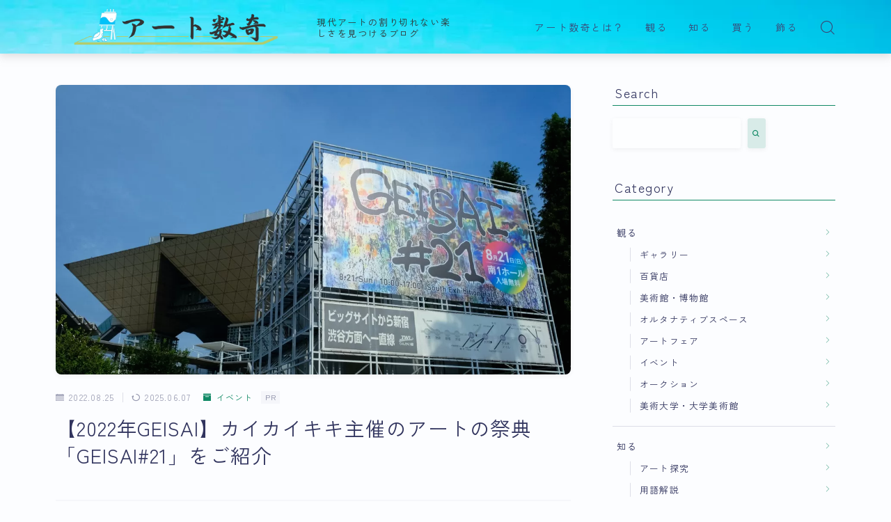

--- FILE ---
content_type: text/html; charset=UTF-8
request_url: https://yoshiteru-blog.com/geisai21/
body_size: 30311
content:
<!DOCTYPE html><html lang="ja"><head prefix="og: https://ogp.me/ns# fb: https://ogp.me/ns/fb# article: https://ogp.me/ns/article#">
<!-- wexal_pst_init.js does not exist -->
<!-- engagement_delay.js does not exist -->
<!-- proxy.php does not exists -->
<link rel="dns-prefetch" href="//cdnjs.cloudflare.com/">
<link rel="preconnect" href="//cdnjs.cloudflare.com/">
<link rel="dns-prefetch" href="//platform.twitter.com/">
<link rel="dns-prefetch" href="//pagead2.googlesyndication.com/">
<link rel="dns-prefetch" href="//www.instagram.com/">
<link rel="dns-prefetch" href="//blog.with2.net/">
<link rel="dns-prefetch" href="//image.moshimo.com/">
<link rel="dns-prefetch" href="//i.moshimo.com/">
<link rel="dns-prefetch" href="//b.blogmura.com/">
<link rel="dns-prefetch" href="//www.googletagmanager.com/">
<link rel="dns-prefetch" href="//aml.valuecommerce.com/">
<link rel="dns-prefetch" href="//blogparts.blogmura.com/">
<link rel="dns-prefetch" href="//www.google.com/"><meta charset="utf-8"><meta http-equiv="X-UA-Compatible" content="IE=edge"><meta name="viewport" content="width=device-width, initial-scale=1,minimum-scale=1.0"><meta property="og:type" content="article"><meta property="og:title" content="【2022年GEISAI】カイカイキキ主催のアートの祭典「GEISAI#21」をご紹介｜アート数奇"><meta property="og:url" content="https://yoshiteru-blog.com/geisai21/"><meta property="og:description" content="現代美術家の村上隆さん率いるカイカイキキ主催のアートの祭典「GEISAI（げいさい）」。 今回は有明にある「東京ビックサイト 南1ホール」で8年ぶりに開催した「GEISAI#21」の模様をご紹介します。 "><meta property="og:image" content="https://yoshiteru-blog.com/wp-content/uploads/2022/08/DSCF1524_2_1200.jpg"><meta name="description" content="現代美術家の村上隆さん率いるカイカイキキ主催のアートの祭典「GEISAI（げいさい）」。 今回は有明にある「東京ビックサイト 南1ホール」で8年ぶりに開催した「GEISAI#21」の模様をご紹介します。 "><link rel="canonical" href="https://yoshiteru-blog.com/geisai21/"><meta property="og:site_name" content="アート数奇"><meta property="fb:app_id" content="uzuraism"><meta name="twitter:card" content="summary_large_image"><meta name="twitter:site" content="@uzuraism"> <script async src="https://pagead2.googlesyndication.com/pagead/js/adsbygoogle.js?client=ca-pub-8401409930638514" crossorigin="anonymous"></script> <script async src="https://www.googletagmanager.com/gtag/js?id=G-86KZJWWRJB"></script> <script>window.dataLayer = window.dataLayer || [];
  function gtag(){dataLayer.push(arguments);}
  gtag('js', new Date());

  gtag('config', 'G-86KZJWWRJB');</script> <meta name="google-site-verification" content="oFf3iwAlpxrAYHR5IQ0QiN6QwsQMcwL8UVc0mJWJjtI"/><link media="all" href="https://yoshiteru-blog.com/wp-content/cache/autoptimize/css/autoptimize_6b0cc7ef47ff2f406c7a06767c637930.css" rel="stylesheet"><title>【2022年GEISAI】カイカイキキ主催のアートの祭典「GEISAI#21」をご紹介｜アート数奇</title><meta name='robots' content='max-image-preview:large'/><link rel='dns-prefetch' href='//cdnjs.cloudflare.com'/><link rel='dns-prefetch' href='//www.google.com'/><link rel="alternate" type="application/rss+xml" title="アート数奇 &raquo; 【2022年GEISAI】カイカイキキ主催のアートの祭典「GEISAI#21」をご紹介 のコメントのフィード" href="https://yoshiteru-blog.com/geisai21/feed/"/><link rel="alternate" title="oEmbed (JSON)" type="application/json+oembed" href="https://yoshiteru-blog.com/wp-json/oembed/1.0/embed?url=https%3A%2F%2Fyoshiteru-blog.com%2Fgeisai21%2F"/><link rel="alternate" title="oEmbed (XML)" type="text/xml+oembed" href="https://yoshiteru-blog.com/wp-json/oembed/1.0/embed?url=https%3A%2F%2Fyoshiteru-blog.com%2Fgeisai21%2F&#038;format=xml"/><style id='core-block-supports-inline-css' type='text/css'>.wp-container-core-columns-is-layout-9d6595d7{flex-wrap:nowrap;}
/*# sourceURL=core-block-supports-inline-css */</style><link rel='stylesheet' id='prism-numbers-css' href='https://cdnjs.cloudflare.com/ajax/libs/prism/1.29.0/plugins/line-numbers/prism-line-numbers.min.css?ver=1.29.0' type='text/css' media='all'/><link rel='stylesheet' id='prism-okaidia-css' href='https://cdnjs.cloudflare.com/ajax/libs/prism/1.29.0/themes/prism-okaidia.min.css?ver=1.29.0' type='text/css' media='all'/><link rel='stylesheet' id='pz-linkcard-css-css' href='//yoshiteru-blog.com/wp-content/uploads/pz-linkcard/style/style.min.css?ver=2.5.8.3' type='text/css' media='all'/> <script type="text/javascript" src="https://yoshiteru-blog.com/wp-includes/js/jquery/jquery.min.js?ver=3.7.1" id="jquery-core-js"></script> <script type="text/javascript" src="https://yoshiteru-blog.com/wp-content/plugins/yyi-rinker/js/event-tracking.js?v=1.11.1" id="yyi_rinker_event_tracking_script-js"></script> <script type="text/javascript" id="aurora-heatmap-js-extra">var aurora_heatmap = {"_mode":"reporter","ajax_url":"https://yoshiteru-blog.com/wp-admin/admin-ajax.php","action":"aurora_heatmap","reports":"click_pc,click_mobile","debug":"0","ajax_delay_time":"3000","ajax_interval":"10","ajax_bulk":null};
//# sourceURL=aurora-heatmap-js-extra</script> <script type="text/javascript" src="https://yoshiteru-blog.com/wp-content/plugins/aurora-heatmap/js/aurora-heatmap.min.js?ver=1.7.1" id="aurora-heatmap-js"></script> <link rel="https://api.w.org/" href="https://yoshiteru-blog.com/wp-json/"/><link rel="alternate" title="JSON" type="application/json" href="https://yoshiteru-blog.com/wp-json/wp/v2/posts/3935"/><link rel='shortlink' href='https://yoshiteru-blog.com/?p=3935'/> <noscript><style>.simply-gallery-amp{ display: block !important; }</style></noscript><noscript><style>.sgb-preloader{ display: none !important; }</style></noscript><script type="text/javascript" language="javascript">var vc_pid = "887741057";</script><script type="text/javascript" src="//aml.valuecommerce.com/vcdal.js" async></script><style type="text/css">.d--roboto-condensed.d--zenkakugothic .ef{font-family: 'Roboto Condensed', 'Zen Kaku Gothic New', sans-serif;}body:not(.wp-admin){background-color: #fcfdff;}body:not(.wp-admin) #wrapper{background-image: url();}body:not(.wp-admin),.widgettitle,.c--post-list-title,.d--slider-title-default,.d--blogcard-mysite .a--blogcard-title,.d--blogcard-external .a--blogcard-title,.d--blogcard-external .a--blogcard-more,.d--blogcard-external::before,.d--blogcard-external.d--blogcard-style1 .a--blogcard-label,#hamburgerMenuList .menu-item a,.editor-styles-wrapper,#headerSearch .search-text,.d--profile-author.d--brand-color .d--contact,.js--hamburger-active.c--menu-trigger .a--menu-label,#postTagBox a,.wpcf7 input,.wpcf7 textarea,.wpcf7 select,.o--jinr-postcard,.o--postlist-inner .a--post-title,.widgets-php h2.jinr-heading,.d--material-design .b--jinr-postlist .a--post-title,.wp-block-search__input,.a--button-microcopy,.b--jinr-paid-text,.b--paidpost-remaining{color:#31345e;}#hamburgerMenuList .menu-item a:after,.a--simple-box-quotetitle,.a--nextpage-label{color:rgba(49,52,94,0.6);}#globalMenuList .sub-menu .menu-item a,.a--ham-follow-label{color:rgba(49,52,94,0.75);}.a--time-separator,.js--hamburger-active.c--menu-trigger .a--menu-bar,.a--nextpage-label::before,.a--nextpage-label::after{background-color:#31345e;}.a--microcopy-parts1,    .a--microcopy-parts2,.d--button-microcopy3 .a--microcopy-parts1::before,.d--button-microcopy3 .a--microcopy-parts2::before{background-color:rgba(49,52,94,0.6);}.post-page-numbers,.o--pagenation-list .c--pagenation-item a{border-color:rgba(16,137,101,1);color:rgba(16,137,101,1);}.o--pagenation-list .c--pagenation-item .dots{color:rgba(49,52,94,0.45);}.post-page-numbers.current,.c--nextpage a:hover,.o--pagenation-list .c--pagenation-item span:not(.dots),.o--pagenation-list .c--pagenation-item a:hover{background-color:rgba(16,137,101,1);}#hamburgerMenuList .menu-item ul a:before{background-color:rgba(49,52,94,0.3);}#hamburgerMenuList .menu-item{border-color:rgba(49,52,94,0.15);}.d--sns-share-design2.d--sns-share-color-white .c--sns-share-item{border-color:rgba(49,52,94,0.09);}ul.is-style-jinr-checkmark-square.jinr-list li::after{border-color:rgba(49,52,94,0.12);}.o--snsshare-button-select{background-color:rgba(49,52,94,0.03);}#postTagBox a,.wp-block-tag-cloud a{background-color:rgba(49,52,94,0.06);}.d--simple-box12{background-color:rgba(49,52,94,0.06);}.d--simple-box12::before,.d--simple-box12::after{color:rgba(49,52,94,0.06);}.d--blogcard-external.d--blogcard-style1 .o--blogcard-link,.wp-block-table table,.wp-block-table td,.wp-block-table thead{border-color:#31345e;}.o--widget-area a:not([class]),.jinr-article a:not([class]),#commonFooter a:not([class]),.editor-styles-wrapper a:not([class]),.comment-edit-link,.comment-reply-link{color: #4466ce;}.comment-edit-link,.comment-reply-link{border-color: #4466ce;}#wrapper a:not([class]):hover{color: #8093ce;}#footerMenuList a:hover{color: #8093ce!important;}#globalMenuList .menu-item a:hover{color: #3b4675;}.d--glonavi-hover-none #globalMenuList .menu-item a:hover{color: #8093ce;}.a--timeline-link-text span::before,.a--timeline-link-text span::after{background-color: #4466ce;}.a--timeline-link-text:hover span::before,.a--timeline-link-text:hover span::after{background-color: #8093ce;}.d--blogcard-mysite .a--blogcard-more,.d--blogcard-mysite::before,.a--postcard-category,#mainContent .a--post-cat a,.a--timeline-step,.a--timeline-step-original,#mainContent .d--profile-author.d--theme-color a.a--sns-item-link,.d--profile-style1.d--theme-color a.a--sns-item-link .jin-icons,.d--profile-style2.d--theme-color a.a--sns-item-link .jin-icons,.c--jinr-post-cat a,.d--blogcard-mysite.d--blogcard-style1 .a--blogcard-label,.wp-block-search__button,.a--slider-button a,.cat-item a::after,.widget_nav_menu a::after,.wp-block-page-list a::after,.wp-block-archives a::after,.d--slider-design2 .swiper-button-prev::after,.d--slider-design2 .swiper-button-next::after,.a--paidpost-price,.d--h2-style10 h2.jinr-heading{color: #108965;}.d--blogcard-mysite.d--blogcard-style1 .o--blogcard-link,.d--h3-style1 h3.jinr-heading,.d--h2-style3 h2.jinr-heading,.d--h2-style9 h2.jinr-heading::after,.d--h2-style9 h2.jinr-heading,.d--h3-style3 h3.jinr-heading,.d--h3-style4 h3.jinr-heading,.d--h4-style2 h4.jinr-heading,.d--profile-style1,.d--h3-style7 h3.jinr-heading::before,.d--h4-style6 h4.jinr-heading::before,.jinr-widget-area h2.jinr-heading,.widgets-php h2.jinr-heading,ul.is-style-jinr-checkmark li::before,ul.is-style-jinr-checkmark-square li::before{border-color: #108965;}.d--profile-style1 .a--profile-job{border-bottom-color: #108965!important;}.d--h2-style2 h2.jinr-heading::before,.d--h2-style8 h2.jinr-heading::before{border-top-color: #108965!important;}.a--timeline-step-original::before,.a--timeline-step-original::after,.a--timeline-step::before,.a--timeline-step::after,.a--slider-button-deco,.d--h2-style1 h2.jinr-heading,.d--h2-style2 h2.jinr-heading,.d--h4-style1 h4.jinr-heading::before,.d--h2-style4 h2.jinr-heading::after,.d--h2-style5 h2.jinr-heading::before,.d--h2-style6 h2.jinr-heading::before,.d--h2-style7 h2.jinr-heading::before,.d--h2-style7 h2.jinr-heading::after,.d--h2-style9 h2.jinr-heading::before,.d--h3-style2 h3.jinr-heading::before,.d--h3-style3 h3.jinr-heading::before,.d--h3-style5 h3.jinr-heading::before,.d--h3-style5 h3.jinr-heading::after,.d--h4-style3 h4.jinr-heading::before,.o--slider-pagenation .swiper-pagination-bullet,.o--slider-pagenation .a--slider-pagenation,#snsShareBottom.d--sns-share-color-solid,ul.jinr-list li::after,ol.jinr-list li::before,.d--profile-style2 .o--profile-contents,.d--profile-style1 .a--profile-introduction::before,.d--h3-style6 h3.jinr-heading::before,.d--h3-style7 h3.jinr-heading::after,.d--h4-style5 h4.jinr-heading::before,.d--h4-style6 h4.jinr-heading::after,.d--archive-subtitle::after,.a--scroll-btn:before, .a--scroll-btn:after,.d--designtitle-animation-dynamic .b--jinr-h2rich.js--scr-animation::before{background-color: #108965;}.d--slider-design2 .swiper-button-prev,.d--slider-design2 .swiper-button-next{background-color: rgba(16,137,101,0.09);}.d--slider-design2 .swiper-button-prev:hover::before,.d--slider-design2 .swiper-button-next:hover::before{background-color: #108965;}.d--material-design .d--slider-design2 .swiper-button-prev,.d--material-design .d--slider-design2 .swiper-button-next{box-shadow: 0 3px 6px -1px rgba(16,137,101,0.3);}.d--profile-style2 .a--profile-introduction{background-color: rgba(16,137,101,0.09);}.d--h3-style8 h3.jinr-heading,.d--h4-style4 h4.jinr-heading,.d--h2-style10 h2.jinr-heading{background-color: rgba(16,137,101,0.09);}.wp-block-search__button{background-color: rgba(16,137,101,0.15);}.o--notfound-section{background-color: rgba(16,137,101,0.06);}.jinr-profile-label::before,.jinr-profile-label span{background-color: rgba(16,137,101,1);}.wp-block-search__button:hover{background-color: rgba(16,137,101,1);}.d--flat-design .wp-block-search__input,.d--flat-design .wp-block-search__button-inside .wp-block-search__inside-wrapper,.d--flat-design .wp-block-categories-dropdown select,.d--flat-design .wp-block-archives-dropdown select{border-color: rgba(16,137,101,0.45);}#hamburgerMenu .o--ham-follow-sns .a--sns-item-link .jin-icons::before{color: rgba(16,137,101,1);}.wp-block-categories-dropdown::before,.wp-block-archives-dropdown::before{color: rgba(16,137,101,1);}.wp-block-search__button svg{fill:#108965;}ol.jinr-list li li::after,ul.jinr-list li li::after{color: #108965!important;}.d--button a{background-color: #108965;}.d--archive-subtitle{color: rgba(49,52,94,0.45);}.a--post-date,.a--post-category{color: rgba(49,52,94,0.75);}@media (min-width: 552px) {.d--postlist-newstext .a--post-date{color: rgba(49,52,94,0.84);}.d--postlist-newstext .o--postlist-item{border-color: rgba(49,52,94,0.12);}.d--postlist-hover-hovercolor .c--post-link:hover .a--post-title{color: #8093ce!important;}}@media (max-width: 551px) {.d--postlist-newstext-sp .a--post-date{color: rgba(49,52,94,0.9);}.d--postlist-newstext-sp .o--postlist-item{border-color: rgba(49,52,94,0.12);}}.d--marker1{background:linear-gradient(transparent 60%, #eaef47 60%);}.d--marker2{background:linear-gradient(transparent 60%, #80c4f2 60%);}.d--user-color1{color: #e53b55;}.d--user-color2{color: #4466ce;}.d--information-type-textonlywithlink a:hover{color : #ffffff!important;}.c--tab-title{background-color:rgba(16,137,101,0.3);}.c--tab-title.active{background-color:rgba(16,137,101,1);color:rgba(252,253,255,1);}.d--tab-design1 .c--tab-contents{border-color:rgba(16,137,101,1);}.d--tab-design1 .c--tab-title{box-shadow: inset 1px -1px 5px -2px rgba(16,137,101,0.3);}.d--material-design .d--header-style-default.d--header-tracking-on:not(.d--transparent):not(.d--commonheader-cover){box-shadow: 0 3px 12px 1px hsla(0,0%,64%,0.3584 );}.a--slider-title,.a--slider-title a{color:#108965!important;}@media (max-width: 551px) {.a--slider-item-count{-webkit-text-stroke:1px rgba(16,137,101,1);}}@media (min-width: 552px) {.a--slider-item-count{-webkit-text-stroke:1px rgba(16,137,101,0.3);}}#mainContent{background-color:transparent;}.a--heading-iconbox-title{background-color:#fcfdff!important;}@media (min-width: 552px) {#commonHeader + .o--jinr-mainvisual.o--jinr-slider,#commonHeader + .a--header-style-parts + .o--jinr-mainvisual.o--jinr-slider,#commonHeader + .o--informationbar + .o--jinr-mainvisual.o--jinr-slider,#commonHeader + .a--header-style-parts + .o--informationbar + .o--jinr-mainvisual.o--jinr-slider{margin-top:30px;}}#commonHeader{background-image:url("https://yoshiteru-blog.com/wp-content/uploads/2023/05/zen01.jpg");background-size: 100%;}@media (max-width: 551px) {#commonHeader{background-size: 100%;}}#commonHeader{background-repeat:no-repeat;background-size: 100%;background-position: 12% 0%;}@media (max-width: 551px) {#commonHeader{background-size: 100%;background-position: 97% 17%;}}@media (max-width: 551px) {.d--header-style-triangle + .a--header-style-parts,.d--header-style-slope + .a--header-style-parts{clip-path: polygon(100% 0, 100% 35%, 0 78%, 0 0);}}#headerLogoLink,#headerLogoLink:hover,#SiteSubCopy{color: #333333!important;}@media (max-width: 551px) {#commonHeaderInner{height: 41px;}d--header-layout1.d--header-style-border + .a--header-style-parts.js--follow-header-display{top: 41px;}}@media screen and (min-width: 552px) and (max-width:781px) {.d--header-layout1 #commonHeaderInner{height: calc(76px * 0.7);}d--header-layout1.d--header-style-border + .a--header-style-parts.js--follow-header-display{top: calc(76px * 0.7);}}@media (min-width: 782px) {.d--header-layout1 #commonHeaderInner{height: 76px;}d--header-layout1.d--header-style-border + .a--header-style-parts.js--follow-header-display{top: 76px;}.d--glonavi-hover-borderup #globalMenuList > li a::after,.d--glonavi-hover-borderwax #globalMenuList > li a::after,.d--glonavi-hover-borderflow #globalMenuList > li a::after{background-color:#3b4675;}}@media (min-width: 552px) {.d--header-layout2 #headerLogo{padding-top: calc(76px * 0.3);padding-bottom: calc(76px * 0.15);}}@media (max-width: 551px) {.d--header-layout1 #headerLogoLink{max-width: calc(153px * 1.5);}.d--header-layout2 #headerLogoLink{max-width: calc(153px * 1.5);}}@media (min-width: 552px) and (max-width:781px) {.d--header-layout1 #headerLogoLink{max-width: calc(114px * 2.4);}.d--header-layout2 #headerLogoLink{max-width: calc(114px * 2.4);}}@media (min-width: 782px) {.d--header-layout1 #headerLogoLink{max-width: calc(114px * 3);}.d--header-layout2 #headerLogoLink{max-width: calc(114px * 3);}}@media (max-width: 551px) {.d--header-layout1 #commonHeaderInner{margin-top:21px;}}.d--main-style-transparent .b--jinr-paid-text{background-color:#fcfdff;box-shadow: 0 0 0px 15px #fcfdff;}.b--jinr-paid-container::before{background-image : linear-gradient(to right, rgba(49,52,94,0.45), rgba(49,52,94,0.45) 7px, transparent 7px, transparent 8px);}#globalMenuList .menu-item{font-size:14px;}#globalMenuList .menu-item a,#commonHeader a.a--sns-item-link .jin-icons::before,a.a--spmenu-item-link,#headerSearch .a--search-icon,#headerSearch .a--search-label,.c--menu-trigger .a--menu-label{color: #3b4675;}.d--header-menu-style2 #globalMenuList > .menu-item > a{border-color: rgba(59,70,117,0.27)!important;}.c--spmenu-item::before{background-color: rgba(59,70,117,0.21);}.c--menu-trigger .a--menu-bar{background-color: #3b4675;}@media (max-width: 551px) {.a--stillimage{height:calc( 100vh - 41px );}}@media (max-width: 551px) {.a--stillimage{height:calc( 100vh - 41px );}}.a--stillimage{background-image: url(https://yoshiteru-blog.com/wp-content/themes/jinr/include/customizer/img/jinr-headerimg.png);}@media (max-width: 551px) {.a--stillimage{background-image: url(https://yoshiteru-blog.com/wp-content/themes/jinr/include/customizer/img/jinr-headerimg.png);}}.d--stillimage-overlay-simple .a--stillimage-overlay{background-color: #fff;filter: opacity(13%);}.d--stillimage-overlay-blur .a--stillimage{opacity:calc(1 - 13 * 0.01);}.d--stillimage-overlay-blur.c--stillimage::before{background-color: #fff;}.a--stillimage-maincopy,.a--stillimage-subcopy{color: #46587f;}.c--stillimage-contents{top: 54%;left:50%;text-align:left;}.c--stillimage-contents .b--jinr-button .o--button-inner{text-align:left;}@media (max-width: 551px) {.c--stillimage-contents{top: 62%;left:52%;}}.a--movie-maincopy,.a--movie-subcopy{color: #22327a;}.c--movie-contents{top: 50%;left:50%;text-align:center;}@media (max-width: 551px) {.c--movie-contents{top: 50%;left:50%;}}.a--stillimage-maincopy{font-size: 2.394rem;}.a--movie-maincopy{font-size: 2.28rem;}@media (min-width: 552px) {.a--stillimage-maincopy{font-size: clamp(2.835rem, 3.9vw,3.78rem);}.a--movie-maincopy{font-size: clamp(2.7rem, 3.9vw,3.6rem);}}.a--stillimage-subcopy{font-size: clamp(1.15rem, 1.5vw,1.575rem);}.a--movie-subcopy{font-size: clamp(1.15rem, 1.5vw,1.5rem);}@media (min-width: 552px) {.a--stillimage-subcopy{font-size: clamp(1.5rem, 1.8vw,1.512rem);}.a--movie-subcopy{font-size: clamp(1.5rem, 1.8vw,1.44rem);}}.d--blogcard-style1 .a--blogcard-label,.d--blogcard-style1 .o--blogcard-link{background-color:#fcfdff;}#snsShareBottom.d--sns-share-color-white{border-top-color:#108965;}#snsShareLabel::before{background-color:rgba(49,52,94,0.45);}#jinrRelatedPost,.a--hidden-scroll{background-color: #dce7ed;}.c--relatedpost-headline{color: #31345e;}.a--relatedpost-maincopy::before,.a--relatedpost-maincopy::after{background-color: #31345e;}#commonFooter{background-color: #208c85;}#commonFooter #commonFooterSiteMenu a,#commonFooter .c--breadcrumb-item a,.c--breadcrumb-item,.a--breadcrumb-parts,#commonFooter .a--profile-name,#commonFooter .a--profile-introduction,#commonFooter a.a--sns-item-link,#commonFooter .a--profile-label,#footer-widget{color: #ffffff;}#footerInfo,#footerMenuList .menu-item:not(:first-child){border-color: rgba(255,255,255,0.3);}#commonFooter .a--profile-label::before{background-color: rgba(255,255,255,0.3);}#commonFooter .a--profile-job,#commonFooter .d--brand-color .d--contact{color: rgba(255,255,255,0.6);}#copyright{color: #ffffff;}.d--fullwidth-max,.d--fullwidth-article{color: #31345e;}.a--h2rich-maincopy,.a--h2rich-subcopy,.a--h2rich-number,.a--h2rich-icon{color: #108965;}.b--jinr-h2rich{border-color: #108965;}.a--h2rich-decoration-before,.a--h2rich-decoration-after{background-color: #108965;}.wp-block-latest-posts__list li a,.wp-block-archives-list li a,.wp-block-categories-list li a,.wp-block-page-list a,.widget_nav_menu li,.wp-block-rss li a,.wp-block-page-list li a,.wp-block-latest-comments .wp-block-latest-comments__comment,.jinr-widget-area.widget_meta li a{border-color:rgba(49,52,94,0.15);}.d--two-column .d--article-width-680 + #mainSideBar{border-color:rgba(49,52,94,0.1);}.wp-block-latest-posts__list li a,.wp-block-archives-list li a,.wp-block-categories-list li a,.wp-block-page-list li a,.widget_nav_menu li a,.wp-block-page-list a,.wp-block-rss li a,.jinr-widget-area.widget_meta li a,.wp-block-tag-cloud a,.wp-block-latest-comments__comment-link{color:#31345e!important;}.widget_nav_menu .menu-item ul a:before,.wp-block-page-list .menu-item ul a:before,.wp-block-categories-list .cat-item ul a:before{background-color:rgba(49,52,94,0.15);}body[class^="logged-in"]{background-color:#fff!important;}.d--cvbutton-all.d--spcv-outline .o--cv-button{border-color: #008db7;}.d--cvbutton-all{color: #444444;}.d--cvbutton-all .a--cv-button-icon::after{background-color: rgba(68,68,68,0.6);}.d--cvbutton-all.d--spcv-solid .o--cv-button{background-color: #008db7;}.d--cvbutton-category1.d--spcv-outline .o--cv-button{border-color: #008db7;}.d--cvbutton-category1{color: #444444;}.d--cvbutton-category1 .a--cv-button-icon::after{background-color: rgba(68,68,68,0.6);}.d--cvbutton-category1.d--spcv-solid .o--cv-button{background-color: #008db7;}.d--cvbutton-category2.d--spcv-outline .o--cv-button{border-color: #008db7;}.d--cvbutton-category2{color: #444444;}.d--cvbutton-category2 .a--cv-button-icon::after{background-color: rgba(68,68,68,0.6);}.d--cvbutton-category2.d--spcv-solid .o--cv-button{background-color: #008db7;}.d--cvbutton-category3.d--spcv-outline .o--cv-button{border-color: #008db7;}.d--cvbutton-category3{color: #444444;}.d--cvbutton-category3 .a--cv-button-icon::after{background-color: rgba(68,68,68,0.6);}.d--cvbutton-category3.d--spcv-solid .o--cv-button{background-color: #008db7;}.d--simple-box1{border-color: #edd66f;}.d--simple-box1 .a--simple-box-title{color: #edd66f;}.d--simple-box1 .a--simple-box-title{color: #edd66f;}.d--simple-box2{border-color: #edd66f;}.d--simple-box2 .a--simple-box-title{color: #edd66f;}.d--simple-box2 .a--simple-box-title{color: #edd66f;}.d--simple-box2::before{border: 1px solid#edd66f;}.d--simple-box3{border-color: #edd66f;}.d--simple-box3 .a--simple-box-title{color: #edd66f;}.d--simple-box3 .a--simple-box-title{color: #edd66f;}.d--simple-box4{border-color: #edc100;}.d--simple-box4 .a--simple-box-title{color: #edc100;}.d--simple-box4 .a--simple-box-title{color: #edc100;}.d--simple-box4::before{background-image: linear-gradient(to right,#edc100,#edc100 4px,transparent 4px,transparent 8px),linear-gradient(to right,#edc100,#edc100 4px,transparent 4px,transparent 8px);}.d--simple-box5{border-color: #f7f3e3;}.d--simple-box5 .a--simple-box-title{color: #f7f3e3;}.d--simple-box5 .a--simple-box-title{color: #31345e;}.d--simple-box5{background-color: #f7f3e3;}.d--simple-box6{border-color: #edd66f;}.d--simple-box6 .a--simple-box-title{color: #edd66f;}.d--simple-box6 .a--simple-box-title{color: #edd66f;}.d--simple-box6{background-color: rgba(237,214,111,0.1);}.d--simple-box7{border-color: #edd56a;}.d--simple-box7 .a--simple-box-title{color: #edd56a;}.d--simple-box7 .a--simple-box-title{color: #edd56a;}.d--simple-box7{background-color: rgba(237,213,106,0.1);}.d--simple-box8{border-color: #edc100;}.d--simple-box8 .a--simple-box-title{color: #edc100;}.d--simple-box8 .a--simple-box-title{color: #31345e;}.d--simple-box8{background-color: #edc100;}.d--simple-box9{border-color: #edc100;}.d--simple-box9 .a--simple-box-title{color: #edc100;}.d--simple-box9 .a--simple-box-title{color: #edc100;}.d--simple-box9::before{background-image: linear-gradient(to right,#edc100,#edc100 4px,transparent 4px,transparent 8px),linear-gradient(to right,#edc100,#edc100 4px,transparent 4px,transparent 8px);}.d--simple-box9::after{background-image: linear-gradient(to right,#edc100,#edc100 4px,transparent 4px,transparent 8px),linear-gradient(to right,#edc100,#edc100 4px,transparent 4px,transparent 8px);}.d--simple-box9{background-color: rgba(237,193,0,0.1);}.d--simple-box10{border-color: #f7f3e3;}.d--simple-box10 .a--simple-box-title{color: #f7f3e3;}.d--simple-box10 .a--simple-box-title{color: #31345e;}.d--simple-box10{background-color: #f7f3e3;}.d--simple-box10::after{background: linear-gradient(45deg, #f7f3e3 50%, transparent 52%),linear-gradient(315deg, #f7f3e3 50%, transparent 52%);background-size: 12px 24px;background-repeat: repeat-x;}.d--simple-box11{border-color: #edc100;}.d--simple-box11 .a--simple-box-title{color: #edc100;}.d--simple-box11 .a--simple-box-title{color: #edc100;}.d--simple-box11::before, .d--simple-box11::after{border-color: #edc100;}.d--heading-box1{border-color: #4466ce;}.d--heading-box1 .a--simple-box-title{background-color: #4466ce;}.d--heading-box1 .a--simple-box-title::before{border-top-color: #4466ce!important;}.d--heading-box2{border-color: #4466ce;}.d--heading-box2 .a--simple-box-title{background-color: #4466ce;}.d--heading-box3{border-color: #4466ce;}.d--heading-box3 .a--simple-box-title{background-color: #4466ce;}.d--heading-box4{border-color: #4466ce;}.d--heading-box4 .a--simple-box-title{background-color: #4466ce;}.d--heading-box5{border-color: #407FED;}.d--heading-box6{border-color: #4466ce;}.d--heading-box6 .a--simple-box-title{color: #4466ce;}.d--heading-box6{background-color: rgba(68,102,206,0.18);}.d--heading-box7{border-color: #4466ce;}.d--heading-box7 .a--simple-box-title{color: #4466ce;}.d--heading-box7 .a--simple-box-title{border-color: #4466ce;}.d--heading-box7 .a--simple-box-title::before{background-color: #4466ce;}.d--heading-box8{border-color: #4466ce;}.d--heading-box8 .a--simple-box-title{color: #4466ce;}.d--heading-box8 .a--simple-box-title::before{background-color: #4466ce;}.d--heading-box8 .a--simple-box-title{border-color: #4466ce;}.d--heading-box9{border-color: #4466ce;}.d--heading-box9 .a--simple-box-title{background-color: #4466ce;}.d--heading-iconbox1{border-color: #f4c153;}.d--heading-iconbox1 .jif{color: #f4c153;}.d--heading-iconbox1 .a--heading-iconbox-title{color: #f4c153;}.d--heading-iconbox2{border-color: #4c98db;}.d--heading-iconbox2 .jif{color: #4c98db;}.d--heading-iconbox2 .a--heading-iconbox-title{color: #4c98db;}.d--heading-iconbox3{border-color: #ed8484;}.d--heading-iconbox3 .jif{color: #ed8484;}.d--heading-iconbox3 .a--heading-iconbox-title{color: #ed8484;}.d--heading-iconbox4{border-color: #46af93;}.d--heading-iconbox4 .jif{color: #46af93;}.d--heading-iconbox4 .a--heading-iconbox-title{color: #46af93;}.d--simple-iconbox1 .jif{color: #f4c153;}.d--simple-iconbox1 .a--jinr-iconbox{border-color: #f4c153;}.d--simple-iconbox1{background-color: rgba(244,193,83,0.1);}.d--simple-iconbox2 .jif{color: #f4c153;}.d--simple-iconbox2 .a--jinr-iconbox{border-color: #f4c153;}.d--simple-iconbox2{background-color: rgba(244,193,83,0.1);}.d--simple-iconbox3 .jif{color: #ed8484;}.d--simple-iconbox3 .a--jinr-iconbox{border-color: #ed8484;}.d--simple-iconbox3{background-color: rgba(237,132,132,0.1);}.d--simple-iconbox4 .jif{color: #ed8484;}.d--simple-iconbox4 .a--jinr-iconbox{border-color: #ed8484;}.d--simple-iconbox4{background-color: rgba(237,132,132,0.1);}.d--simple-iconbox5 .jif{color: #2daf8d;}.d--simple-iconbox5 .a--jinr-iconbox{border-color: #2daf8d;}.d--simple-iconbox5{background-color: rgba(45,175,141,0.1);}.d--simple-iconbox6 .jif{color: #2daf8d;}.d--simple-iconbox6 .a--jinr-iconbox{border-color: #2daf8d;}.d--simple-iconbox6{background-color: rgba(45,175,141,0.1);}.d--simple-iconbox7 .jif{color: #4c98db;}.d--simple-iconbox7 .a--jinr-iconbox{border-color: #4c98db;}.d--simple-iconbox7{background-color: rgba(76,152,219,0.1);}.d--simple-iconbox8 .jif{color: #4c98db;}.d--simple-iconbox8 .a--jinr-iconbox{border-color: #4c98db;}.d--simple-iconbox8{background-color: rgba(76,152,219,0.1);}.d--button-type1 a{font-size: 16.2px;}@media (min-width: 552px) {.d--button-type1 a{font-size: 18px;}}.d--button-type1 a{color: #ffffff!important;padding: 13.5px 34.5px;border-radius: 38px;}span.b--jinr-price::before{background-color: #ffffff;}@media (min-width: 552px) {.d--button-type1 a{padding: 19px 50px 18px;}}.d--button-type1 a{background: linear-gradient(180deg, #f2ad37, #f78731);}.d--button-type1 a{box-shadow: 0 1px 3px hsla(26,93%,40%,0.40);}.d--button-type2 a{font-size: 16.2px;}@media (min-width: 552px) {.d--button-type2 a{font-size: 18px;}}.d--button-type2 a{color: #f9f9f9!important;padding: 13.5px 34.5px;border-radius: 38px;}span.b--jinr-price::before{background-color: #f9f9f9;}@media (min-width: 552px) {.d--button-type2 a{padding: 19px 50px 18px;}}.d--button-type2 a{background: linear-gradient(180deg, #24ccb0, #1db515);}.d--button-type2 a{box-shadow: 0 1px 3px hsla(117,79%,22%,0.40);}.d--button-type3 a{font-size: 16.2px;}@media (min-width: 552px) {.d--button-type3 a{font-size: 18px;}}.d--button-type3 a{color: #ffffff!important;padding: 14.25px 31.05px;border-radius: 56px;}span.b--jinr-price::before{background-color: #ffffff;}@media (min-width: 552px) {.d--button-type3 a{padding: 20px 45px 19px;}}.d--button-type3 a{background: linear-gradient(180deg, #2abbcc, #3b7ecc);}.d--button-type3 a{box-shadow: 0 1px 3px hsla(212,59%,34%,0.40);}.d--button-type4 a{font-size: 13.5px;}@media (min-width: 552px) {.d--button-type4 a{font-size: 15px;}}.d--button-type4 a{color: #0081af!important;border: 1px solid #0081af;padding: 9px 31.05px;border-radius: 4px;}@media (min-width: 552px) {.d--button-type4 a{padding: 13px 45px 12px;}}.d--button-type4 a{box-shadow: 0 1px 3px hsla(196,100%,16%,0.27);}.d--button-type4 a:hover{background: rgba(0,129,175,0.09);border-color:transparent;color:rgba(0,129,175,0.7)!important;}.d--button-type5 a{font-size: 12.6px;}@media (min-width: 552px) {.d--button-type5 a{font-size: 14px;}}.js--scr-animation .d--button-type5.d--button-arrow-animation-drawarrow.is-animated a::after,.js--scr-animation .d--button-type5.d--button-arrow-animation-drawarrow.is-animated a::before{background-color: #31345e;}.d--button-type5 a{color: #31345e!important;position:relative;border-bottom: 1px solid #31345e;padding: 10.35px 31.05px 10.35px 3px;}.d--button-type5 a::after{border-right: 1px solid #31345e;}@media (min-width: 552px) {.d--button-type5 a{padding: 15px 45px 15px 3px;}}.d--button-type6 a{font-size: 16.2px;}@media (min-width: 552px) {.d--button-type6 a{font-size: 18px;}}.d--button-type6 a{color: #ffffff!important;padding: 9.75px 44.85px;border-radius: 60px;}span.b--jinr-price::before{background-color: #ffffff;}@media (min-width: 552px) {.d--button-type6 a{padding: 14px 65px 13px;}}.d--button-type6 a{background: linear-gradient(180deg, #24ccb0, #1db515);}.d--button-type6 a{box-shadow: 0 1px 3px hsla(117,79%,22%,0.40);}.d--button-type6 a{border:1px solid #24ccb0;}.d--button-type6 a:hover{color:#24ccb0 !important;}.d--button-type7 a{font-size: 13.5px;}@media (min-width: 552px) {.d--button-type7 a{font-size: 15px;}}.d--button-type7 a{color: #ffffff!important;padding: 9px 36.57px;border-radius: 4px;}span.b--jinr-price::before{background-color: #ffffff;}@media (min-width: 552px) {.d--button-type7 a{padding: 13px 53px 12px;}}.d--button-type7 a{background: linear-gradient(180deg, #24ccb0, #1db515);}.d--button-type7 a{box-shadow: 0 1px 3px hsla(117,79%,22%,0.40);}.d--button-type7 a::after{right:15.9px;}.d--button-type7 a{padding-left: 18.57px;}.d--button-type7 a::after{content: "\ea7b";}@media (min-width: 552px) {.d--button-type7 a{padding-left: 29px;}}.d--button-type8 a{font-size: 13.5px;}@media (min-width: 552px) {.d--button-type8 a{font-size: 15px;}}.d--button-type8 a{color: #444444!important;padding: 9px 36.57px;border-radius: 4px;}span.b--jinr-price::before{background-color: #444444;}@media (min-width: 552px) {.d--button-type8 a{padding: 13px 53px 12px;}}.d--button-type8 a{background-color: #eeeeee;}.d--button-type8 a{box-shadow: 0 1px 3px hsla(0,0%,75%,0.40);}.d--button-type8 a::after{right:15.9px;}.d--button-type8 a{padding-left: 18.57px;}.d--button-type8 a::after{content: "\ea7b";}@media (min-width: 552px) {.d--button-type8 a{padding-left: 29px;}}.d--button-type9 a{font-size: 14.4px;}@media (min-width: 552px) {.d--button-type9 a{font-size: 16px;}}.d--button-type9 a{color: #407FED!important;border: 1px solid #407FED;padding: 13.5px 33.12px;border-radius: 60px;}@media (min-width: 552px) {.d--button-type9 a{padding: 19px 48px 18px;}}.d--button-type9 a{box-shadow: 0 1px 3px hsla(218,83%,41%,0.27);}.d--button-type10 a{font-size: 14.4px;}@media (min-width: 552px) {.d--button-type10 a{font-size: 16px;}}.d--button-type10 a{color: #407FED!important;border: 1px solid #407FED;padding: 13.5px 33.12px;border-radius: 60px;}@media (min-width: 552px) {.d--button-type10 a{padding: 19px 48px 18px;}}.d--button-type10 a{box-shadow: 0 1px 3px hsla(218,83%,41%,0.27);}.d--jinr-gradation1{background: linear-gradient(180deg, #24ccb0, #1db515);}.d--jinr-gradation2{background: linear-gradient(180deg, #2abbcc, #3b7ecc);}.d--jinr-gradation3{background: linear-gradient(180deg, #f2ad37, #f78731);}#postContent #postCategoryBox .cat-item::after{border-color: #108965!important;}#postContent #postCategoryBox .cat-item .children .cat-item::after{background-color: #108965!important;}.a--notfound-headtitle{color: #108965!important;}#HeaderSearchForm{opacity:0;}.o--hamburger-menu-container{opacity:0;}body.wp-admin.d--main-style-transparent .editor-styles-wrapper,body.wp-admin.d--main-style-transparent .editor-styles-wrapper .jinr-category-name{background-color:#fcfdff;}.d--postlist-slider::-webkit-scrollbar-thumb,#jinrRelatedPostInner .o--postlist-inner::-webkit-scrollbar-thumb{background:rgba(49,52,94,1);}.d--labeling-act-border{border-color: rgba(49,52,94,0.18);}.c--labeling-act.d--labeling-act-solid,.c--labeling-small-act.d--labeling-act-solid{background-color: rgba(49,52,94,0.03);}.a--labeling-act,.c--labeling-small-act{color: rgba(49,52,94,0.6);}.a--labeling-small-act span{background-color: rgba(49,52,94,0.21);}.d--labeling-act-strong{background-color: rgba(49,52,94,0.045);}.d--labeling-act-strong .a--labeling-act{color: rgba(49,52,94,0.75);}.b--jinr-compare .o--compare-child .c--compare-label{background-color:#108965;color:#ffffff;}.b--jinr-compare .o--compare-child{border-color:rgba(49,52,94,0.15);}.b--jinr-compare .o--compare-child .c--compare-content{border-color:rgba(49,52,94,0.075);}</style><link rel="alternate" type="application/rss+xml" title="アート数奇" href="https://yoshiteru-blog.com/feed/"> <noscript><style>.lazyload[data-src]{display:none !important;}</style></noscript><link rel="icon" href="https://yoshiteru-blog.com/wp-content/uploads/2023/08/cropped-art-suki_fa-32x32.png" sizes="32x32"/><link rel="icon" href="https://yoshiteru-blog.com/wp-content/uploads/2023/08/cropped-art-suki_fa-192x192.png" sizes="192x192"/><link rel="apple-touch-icon" href="https://yoshiteru-blog.com/wp-content/uploads/2023/08/cropped-art-suki_fa-180x180.png"/><meta name="msapplication-TileImage" content="https://yoshiteru-blog.com/wp-content/uploads/2023/08/cropped-art-suki_fa-270x270.png"/><link rel="preload" href="https://yoshiteru-blog.com/wp-content/themes/jinr/lib/font/jin-icons/jin-icons.woff" as="font" type="font/woff" crossorigin><link rel="preload" href="https://yoshiteru-blog.com/wp-content/uploads/2023/04/art-suki_logo2023.png" as="image"><link rel="preload" href="https://yoshiteru-blog.com/wp-content/uploads/2022/08/DSCF1524_2_1200-150x150.jpg" as="image"></head><body class="wp-singular post-template-default single single-post postid-3935 single-format-standard wp-theme-jinr"><div id="wrapper" class="d--material-design  t--round-m d--article-image-r-on d--zenkakugothic d--roboto-condensed d--animation-general-on d--designtitle-animation-fade "><header id="commonHeader" class="d--header-layout1 d--header-style-default d--glonavi-hover-borderflow d--jinr-gradation2  d--header-tracking-on"><div id="commonHeaderInner" class="t--main-width t--padding"><div id="headerLogo"> <a id="headerLogoLink" href='https://yoshiteru-blog.com/' title='アート数奇' rel='home'><img id="headerLogoImage" width="160" height="90" src="https://yoshiteru-blog.com/wp-content/uploads/2023/04/art-suki_logo2023.png" alt="アート数奇"/></a><div id="SiteSubCopy" class="ef  ">現代アートの割り切れない楽しさを見つけるブログ</div></div><div id="globalMenu" class="d--header-menu-style1 ef"><nav class="o--nav-box  ef"><ul id="globalMenuList"><li id="menu-item-1658" class="menu-item menu-item-type-custom menu-item-object-custom menu-item-1658"><a href="https://yoshiteru-blog.com/profile/">アート数奇とは？</a></li><li id="menu-item-1659" class="menu-item menu-item-type-taxonomy menu-item-object-category current-post-ancestor menu-item-has-children menu-item-1659"><a href="https://yoshiteru-blog.com/category/appreciation/">観る</a><ul class="sub-menu"><li id="menu-item-1660" class="menu-item menu-item-type-taxonomy menu-item-object-category menu-item-1660"><a href="https://yoshiteru-blog.com/category/appreciation/gallery/">ギャラリー</a></li><li id="menu-item-1703" class="menu-item menu-item-type-taxonomy menu-item-object-category menu-item-1703"><a href="https://yoshiteru-blog.com/category/appreciation/department-store/">百貨店</a></li><li id="menu-item-1666" class="menu-item menu-item-type-taxonomy menu-item-object-category menu-item-1666"><a href="https://yoshiteru-blog.com/category/appreciation/museum/">美術館・博物館</a></li><li id="menu-item-4470" class="menu-item menu-item-type-taxonomy menu-item-object-category menu-item-4470"><a href="https://yoshiteru-blog.com/category/appreciation/alternative/">オルタナティブスペース</a></li><li id="menu-item-1704" class="menu-item menu-item-type-taxonomy menu-item-object-category menu-item-1704"><a href="https://yoshiteru-blog.com/category/appreciation/artfair/">アートフェア</a></li><li id="menu-item-1742" class="menu-item menu-item-type-taxonomy menu-item-object-category current-post-ancestor current-menu-parent current-post-parent menu-item-1742"><a href="https://yoshiteru-blog.com/category/appreciation/event/">イベント</a></li><li id="menu-item-1665" class="menu-item menu-item-type-taxonomy menu-item-object-category menu-item-1665"><a href="https://yoshiteru-blog.com/category/appreciation/auction/">オークション</a></li><li id="menu-item-4469" class="menu-item menu-item-type-taxonomy menu-item-object-category menu-item-4469"><a href="https://yoshiteru-blog.com/category/appreciation/university-of-arts/">美術大学・大学美術館</a></li></ul></li><li id="menu-item-1661" class="menu-item menu-item-type-taxonomy menu-item-object-category menu-item-has-children menu-item-1661"><a href="https://yoshiteru-blog.com/category/knowledge/">知る</a><ul class="sub-menu"><li id="menu-item-6696" class="menu-item menu-item-type-taxonomy menu-item-object-category menu-item-6696"><a href="https://yoshiteru-blog.com/category/knowledge/art-exploration/">アート探究</a></li><li id="menu-item-1663" class="menu-item menu-item-type-taxonomy menu-item-object-category menu-item-1663"><a href="https://yoshiteru-blog.com/category/knowledge/word-explanation/">用語解説</a></li><li id="menu-item-6697" class="menu-item menu-item-type-taxonomy menu-item-object-category menu-item-6697"><a href="https://yoshiteru-blog.com/category/knowledge/artist-artwork-explanation/">作家・作品紹介</a></li><li id="menu-item-13185" class="menu-item menu-item-type-taxonomy menu-item-object-category menu-item-13185"><a href="https://yoshiteru-blog.com/category/knowledge/interview/">インタビュー</a></li><li id="menu-item-1662" class="menu-item menu-item-type-taxonomy menu-item-object-category menu-item-1662"><a href="https://yoshiteru-blog.com/category/knowledge/book/">書籍</a></li><li id="menu-item-1664" class="menu-item menu-item-type-taxonomy menu-item-object-category menu-item-1664"><a href="https://yoshiteru-blog.com/category/knowledge/data-media/">データ・メディア</a></li></ul></li><li id="menu-item-1667" class="menu-item menu-item-type-taxonomy menu-item-object-category menu-item-has-children menu-item-1667"><a href="https://yoshiteru-blog.com/category/buy/">買う</a><ul class="sub-menu"><li id="menu-item-1705" class="menu-item menu-item-type-taxonomy menu-item-object-category menu-item-1705"><a href="https://yoshiteru-blog.com/category/buy/experience/">体験記</a></li><li id="menu-item-6694" class="menu-item menu-item-type-taxonomy menu-item-object-category menu-item-6694"><a href="https://yoshiteru-blog.com/category/buy/item-service/">アイテム・サービス</a></li><li id="menu-item-1668" class="menu-item menu-item-type-taxonomy menu-item-object-category menu-item-1668"><a href="https://yoshiteru-blog.com/category/buy/guide/">コレクションの仕方</a></li><li id="menu-item-6982" class="menu-item menu-item-type-post_type menu-item-object-page menu-item-6982"><a href="https://yoshiteru-blog.com/yoshiteru-collection/">Yoshiteru Collection</a></li></ul></li><li id="menu-item-1669" class="menu-item menu-item-type-taxonomy menu-item-object-category menu-item-has-children menu-item-1669"><a href="https://yoshiteru-blog.com/category/display/">飾る</a><ul class="sub-menu"><li id="menu-item-1671" class="menu-item menu-item-type-taxonomy menu-item-object-category menu-item-1671"><a href="https://yoshiteru-blog.com/category/display/decorate/">飾り方</a></li><li id="menu-item-1670" class="menu-item menu-item-type-taxonomy menu-item-object-category menu-item-1670"><a href="https://yoshiteru-blog.com/category/display/management/">保管方法</a></li></ul></li></ul></nav></div><div id="headerSearch" class="d--hamburger-none"><div class="a--search-icon"><i id="headerSearchIcon" class="jif jin-ifont-searchthin" aria-hidden="true"></i></div></div><div id="HeaderSearchFormWrapper"><div id="HeaderSearchForm" class="t--round"><form class="c--notfound-box" role="search" method="get" id="JinrSearchBox" action="https://yoshiteru-blog.com/"> <input type="search" placeholder="キーワードを入力して検索" id="searchFormText" class="a--searchform-input" value="" name="s" id="s"> <span class="a--notfound-icon"> <i class="jif jin-ifont-search" aria-hidden="true"></i> <input type="submit" id="JinrSearchSubmit" value=""> </span></form></div></div><div id="hamburgerMenu" class="d--hamburger-display-off d--hamburger-widget-off d--hamburger-follow-on"><div class="c--menu-trigger js--hamburger-trigger"><div class="c--menu-bar"> <span class="a--menu-bar"></span> <span class="a--menu-bar"></span> <span class="a--menu-bar"></span></div></div><div class="o--hamburger-menu-container"><div class="o--hamburger-menu-inner t--main-width t--padding"><div class="o--hamburger-menu"><div class="a--hamburger-menu-title ef">MENU</div><nav class="o--nav-box ef"><ul id="hamburgerMenuList"><li class="menu-item menu-item-type-custom menu-item-object-custom menu-item-1658"><a href="https://yoshiteru-blog.com/profile/">アート数奇とは？</a></li><li class="menu-item menu-item-type-taxonomy menu-item-object-category current-post-ancestor menu-item-has-children menu-item-1659"><a href="https://yoshiteru-blog.com/category/appreciation/">観る</a><ul class="sub-menu"><li class="menu-item menu-item-type-taxonomy menu-item-object-category menu-item-1660"><a href="https://yoshiteru-blog.com/category/appreciation/gallery/">ギャラリー</a></li><li class="menu-item menu-item-type-taxonomy menu-item-object-category menu-item-1703"><a href="https://yoshiteru-blog.com/category/appreciation/department-store/">百貨店</a></li><li class="menu-item menu-item-type-taxonomy menu-item-object-category menu-item-1666"><a href="https://yoshiteru-blog.com/category/appreciation/museum/">美術館・博物館</a></li><li class="menu-item menu-item-type-taxonomy menu-item-object-category menu-item-4470"><a href="https://yoshiteru-blog.com/category/appreciation/alternative/">オルタナティブスペース</a></li><li class="menu-item menu-item-type-taxonomy menu-item-object-category menu-item-1704"><a href="https://yoshiteru-blog.com/category/appreciation/artfair/">アートフェア</a></li><li class="menu-item menu-item-type-taxonomy menu-item-object-category current-post-ancestor current-menu-parent current-post-parent menu-item-1742"><a href="https://yoshiteru-blog.com/category/appreciation/event/">イベント</a></li><li class="menu-item menu-item-type-taxonomy menu-item-object-category menu-item-1665"><a href="https://yoshiteru-blog.com/category/appreciation/auction/">オークション</a></li><li class="menu-item menu-item-type-taxonomy menu-item-object-category menu-item-4469"><a href="https://yoshiteru-blog.com/category/appreciation/university-of-arts/">美術大学・大学美術館</a></li></ul></li><li class="menu-item menu-item-type-taxonomy menu-item-object-category menu-item-has-children menu-item-1661"><a href="https://yoshiteru-blog.com/category/knowledge/">知る</a><ul class="sub-menu"><li class="menu-item menu-item-type-taxonomy menu-item-object-category menu-item-6696"><a href="https://yoshiteru-blog.com/category/knowledge/art-exploration/">アート探究</a></li><li class="menu-item menu-item-type-taxonomy menu-item-object-category menu-item-1663"><a href="https://yoshiteru-blog.com/category/knowledge/word-explanation/">用語解説</a></li><li class="menu-item menu-item-type-taxonomy menu-item-object-category menu-item-6697"><a href="https://yoshiteru-blog.com/category/knowledge/artist-artwork-explanation/">作家・作品紹介</a></li><li class="menu-item menu-item-type-taxonomy menu-item-object-category menu-item-13185"><a href="https://yoshiteru-blog.com/category/knowledge/interview/">インタビュー</a></li><li class="menu-item menu-item-type-taxonomy menu-item-object-category menu-item-1662"><a href="https://yoshiteru-blog.com/category/knowledge/book/">書籍</a></li><li class="menu-item menu-item-type-taxonomy menu-item-object-category menu-item-1664"><a href="https://yoshiteru-blog.com/category/knowledge/data-media/">データ・メディア</a></li></ul></li><li class="menu-item menu-item-type-taxonomy menu-item-object-category menu-item-has-children menu-item-1667"><a href="https://yoshiteru-blog.com/category/buy/">買う</a><ul class="sub-menu"><li class="menu-item menu-item-type-taxonomy menu-item-object-category menu-item-1705"><a href="https://yoshiteru-blog.com/category/buy/experience/">体験記</a></li><li class="menu-item menu-item-type-taxonomy menu-item-object-category menu-item-6694"><a href="https://yoshiteru-blog.com/category/buy/item-service/">アイテム・サービス</a></li><li class="menu-item menu-item-type-taxonomy menu-item-object-category menu-item-1668"><a href="https://yoshiteru-blog.com/category/buy/guide/">コレクションの仕方</a></li><li class="menu-item menu-item-type-post_type menu-item-object-page menu-item-6982"><a href="https://yoshiteru-blog.com/yoshiteru-collection/">Yoshiteru Collection</a></li></ul></li><li class="menu-item menu-item-type-taxonomy menu-item-object-category menu-item-has-children menu-item-1669"><a href="https://yoshiteru-blog.com/category/display/">飾る</a><ul class="sub-menu"><li class="menu-item menu-item-type-taxonomy menu-item-object-category menu-item-1671"><a href="https://yoshiteru-blog.com/category/display/decorate/">飾り方</a></li><li class="menu-item menu-item-type-taxonomy menu-item-object-category menu-item-1670"><a href="https://yoshiteru-blog.com/category/display/management/">保管方法</a></li></ul></li></ul></nav></div><div class="d--menu-follow-sns"><div class="o--ham-follow-sns"><div class="a--ham-follow-label ef">Follow Me</div><div class="c--ham-follow-sns-item"><a href=https://twitter.com/uzuraism class="a--sns-item-link d--twitter t--round"><i class="jin-icons jin-ifont-twitter" aria-hidden="true"></i></a><a href=https://www.facebook.com/uzuraism/ class="a--sns-item-link d--facebook t--round"><i class="jin-icons jin-ifont-facebook" aria-hidden="true"></i></a><a href=https://www.instagram.com/uzuraism_/ class="a--sns-item-link d--instagram t--round"><i class="jin-icons jin-ifont-instagram" aria-hidden="true"></i></a><a href=https://www.youtube.com/@bijutsu-dodeshou class="a--sns-item-link d--youtube t--round"><i class="jin-icons jin-ifont-youtube" aria-hidden="true"></i></a><a href=https://yoshiteru-blog.com/contact/ class="a--sns-item-link d--contact t--round"><i class="jin-icons jin-ifont-mail" aria-hidden="true"></i></a></div></div></div></div></div></div></div></header><main id="mainContent" class="d--two-column d--article-style2 d--main-style-transparent t--round"><div id="mainContentInner" class="t--main-width"><article id="jinrArticle" class="jinr-article d--article-width-740 d--h2-style2 d--h3-style3 d--h4-style4 t--round"><header id="postHeader"><div id="postHeaderInner" class="d--article-width-740"><div id="jinrPostMeta"><div class="c--jinr-post-date"> <time class="a--entry-date date published" datetime="2022-08-25T08:48:23+09:00"> <i class="jif jin-ifont-calendar" aria-hidden="true"></i>2022.08.25 </time> <span class="a--time-separator"></span> <time class="a--entry-date date updated" datetime="2025.06.07"> <span class="cps-post-date"><i class="jif jin-ifont-reload" aria-hidden="true"></i>2025.06.07</span> </time></div><div class="a--post-cat category-event"><a href="https://yoshiteru-blog.com/category/appreciation/event/"><span class="jif jin-ifont-archive" aria-hidden="true"></span>イベント</a></div><div class="c--labeling-small-act d--labeling-act-solid"><span class="a--labeling-small-act">PR</span></div></div><h1 id="jinrPostTitle" class="c--entry-title">【2022年GEISAI】カイカイキキ主催のアートの祭典「GEISAI#21」をご紹介</h1></div><div id="jinrPostThumb"> <img width="1200" height="675" src="[data-uri]" class="attachment-large_size size-large_size wp-post-image lazyload" alt="" decoding="async" fetchpriority="high" data-src="https://yoshiteru-blog.com/wp-content/uploads/2022/08/DSCF1524_2_1200.jpg" data-srcset="https://yoshiteru-blog.com/wp-content/uploads/2022/08/DSCF1524_2_1200-640x360.jpg 640w, https://yoshiteru-blog.com/wp-content/uploads/2022/08/DSCF1524_2_1200.jpg 1360w" data-sizes="auto" data-eio-rwidth="1200" data-eio-rheight="675"/><noscript><img width="1200" height="675" src="https://yoshiteru-blog.com/wp-content/uploads/2022/08/DSCF1524_2_1200.jpg" class="attachment-large_size size-large_size wp-post-image" alt="" decoding="async" fetchpriority="high" srcset="https://yoshiteru-blog.com/wp-content/uploads/2022/08/DSCF1524_2_1200-640x360.jpg 640w, https://yoshiteru-blog.com/wp-content/uploads/2022/08/DSCF1524_2_1200.jpg 1360w" sizes="(max-width: 551px) 90vw, 100vw" data-eio="l"/></noscript></div></header><div class="c--writer d--display-none">よしてる</div><section id="postContent" class="d--article-width-740 d--font-pc-m-size d--font-sp-m-size"><div class="c--labeling-act d--labeling-act-solid"><span class="a--labeling-act">記事内に商品プロモーションを含む場合があります</span></div><p>現代美術家の村上隆さん率いるカイカイキキ主催のアートの祭典「GEISAI（げいさい）」。</p><p>今回は有明にある<span class="jinr-d--text-color d--marker1 d--bold">「東京ビックサイト 南1ホール」で8年ぶりに開催した<span class="marker2"><strong>「GEISAI#21」</strong></span>の模様をご紹介します。</span></p><section class="wp-block-jinr-blocks-fukidashi b--jinr-block b--jinr-fukidashi"><div class="o--jinr-fukidashi d--fukidashi-interview d--fukidashi-left d--fukidashi-border-thin d--border-simplecolor"><div class="c--fukidashi-contents" style="border-color:#eee; background-color:#eeeeee;"><div class="o--fukidashi-inner"><p><span class="jinr-d--font-size d--fontsize-13px">書き手：よしてる<br>1993年生まれの会社員。2021年2月からオウンドメディア「アート数奇」を運営。東京を拠点に「アートの割り切れない楽しさ」を言語化した展覧会レビューや美術家インタビュー、作品購入方法、飾り方に関する記事を200以上掲載。2021年に初めてアートを購入（2025年6月時点でコレクションは30点ほど）。</span></p></div><span class="a--fukidashi-parts-after" style="color:#eeeeee;"></span><span class="a--fukidashi-parts-before" style="color:#eee;"></span><div class="c--fukidashi-img-box"><div class="a--fukidashi-img d--fukidashi-img-simplecolor"><img decoding="async" width="72" height="72" src="[data-uri]" alt="" data-src="https://yoshiteru-blog.com/wp-content/uploads/2025/05/yoshiteru_400x400.jpg" class="lazyload" data-eio-rwidth="400" data-eio-rheight="400"/><noscript><img decoding="async" width="72" height="72" src="https://yoshiteru-blog.com/wp-content/uploads/2025/05/yoshiteru_400x400.jpg" alt="" data-eio="l"/></noscript></div> <span class="a--fukidashi-icon-name"></span><div class="a--fukidashi-img-circle" style="background-color:#eee;"></div></div></div></div></section><p></p><div id="rtoc-mokuji-wrapper" class="rtoc-mokuji-content frame3 preset6 animation-fade rtoc_open default" data-id="3935" data-theme="JIN:R"><div id="rtoc-mokuji-title" class=" rtoc_center"> <button class="rtoc_open_close rtoc_open"></button> <span>Contents</span></div><ol class="rtoc-mokuji decimal_ol level-1"><li class="rtoc-item"><a href="#rtoc-1">要点だけ知りたい人へ</a></li><li class="rtoc-item"><a href="#rtoc-2">GEISAIとは？</a><ul class="rtoc-mokuji mokuji_ul level-2"><li class="rtoc-item"><a href="#rtoc-3">「GEISAI#21」は2014年以来、8年ぶりの開催</a></li></ul></li><li class="rtoc-item"><a href="#rtoc-4">展示作品を鑑賞</a><ul class="rtoc-mokuji mokuji_ul level-2"><li class="rtoc-item"><a href="#rtoc-5">現代美術</a></li><li class="rtoc-item"><a href="#rtoc-6">絵画</a></li><li class="rtoc-item"><a href="#rtoc-7">彫刻</a></li><li class="rtoc-item"><a href="#rtoc-8">陶芸</a></li></ul></li><li class="rtoc-item"><a href="#rtoc-9">審査員賞は5名が受賞</a></li><li class="rtoc-item"><a href="#rtoc-10">来場者の記念品として“Memorial NFT”の配布も</a></li><li class="rtoc-item"><a href="#rtoc-11">まとめ</a><ul class="rtoc-mokuji mokuji_ul level-2"><li class="rtoc-item"><a href="#rtoc-12">展示会情報</a></li></ul></li></ol></div><h2 id="rtoc-1" class="wp-block-heading jinr-heading d--bold">要点だけ知りたい人へ</h2><p>まずは要点をピックアップ！</p><section class="wp-block-jinr-blocks-simplebox b--jinr-block-container"><div class="b--jinr-block b--jinr-box d--heading-box1  "><div class="a--simple-box-title d--bold">要点</div><div class="c--simple-box-inner"><ul class="wp-block-list jinr-list"><li>GEISAI（げいさい）とは、アーティスト村上隆さんが率いるアートの総合商社「カイカイキキ」が主催するアートイベントです。</li><li>「GEISAI#21」は、2014年に開催して以来、8年ぶりの開催となりました。</li><li>今回の出展ブースは合計207個、作品のジャンルは、現代美術、絵画、彫刻、陶芸の4つというラインナップでした。その中から展示の模様の一部をご紹介します。</li></ul></div></div></section><p>それでは、要点の内容を詳しく見ていきましょう！</p><h2 id="rtoc-2" class="wp-block-heading jinr-heading d--bold">GEISAIとは？</h2><div class="wp-block-columns js--scr-animation is-layout-flex wp-container-core-columns-is-layout-9d6595d7 wp-block-columns-is-layout-flex"><div class="wp-block-column is-layout-flow wp-block-column-is-layout-flow" style="flex-basis:100%"><div class="wp-block-image"><figure class="aligncenter"><img decoding="async" width="1024" height="683" src="[data-uri]" alt="" class="wp-image-3938 lazyload" data-src="https://yoshiteru-blog.com/wp-content/uploads/2022/08/DSCF1458_1200-1024x683.jpg" data-srcset="https://yoshiteru-blog.com/wp-content/uploads/2022/08/DSCF1458_1200-1024x683.jpg 1024w, https://yoshiteru-blog.com/wp-content/uploads/2022/08/DSCF1458_1200-300x200.jpg 300w, https://yoshiteru-blog.com/wp-content/uploads/2022/08/DSCF1458_1200-768x512.jpg 768w, https://yoshiteru-blog.com/wp-content/uploads/2022/08/DSCF1458_1200.jpg 1200w" data-sizes="auto" data-eio-rwidth="1024" data-eio-rheight="683"/><noscript><img decoding="async" width="1024" height="683" src="https://yoshiteru-blog.com/wp-content/uploads/2022/08/DSCF1458_1200-1024x683.jpg" alt="" class="wp-image-3938" srcset="https://yoshiteru-blog.com/wp-content/uploads/2022/08/DSCF1458_1200-1024x683.jpg 1024w, https://yoshiteru-blog.com/wp-content/uploads/2022/08/DSCF1458_1200-300x200.jpg 300w, https://yoshiteru-blog.com/wp-content/uploads/2022/08/DSCF1458_1200-768x512.jpg 768w, https://yoshiteru-blog.com/wp-content/uploads/2022/08/DSCF1458_1200.jpg 1200w" sizes="(max-width: 1024px) 100vw, 1024px" data-eio="l"/></noscript></figure></div></div></div><p><span class="jinr-d--text-color d--marker1 d--bold"><span class="marker2"><strong>GEISAI（げいさい）とは、現代美術家の<a href="https://yoshiteru-blog.com/tag/takashi-murakami/" data-type="post_tag" data-id="37">村上隆さん</a>が率いるアートの総合商社「カイカイキキ」が主催するアートイベント</strong></span>で、“芸術ジャンルにおける祭りの創出”を主旨として、日本でのアートマーケットの生成に寄与してきたアートの祭典です。</span></p><p>タイトルのGEISAIは、村上隆さんの出身校でもある東京藝術大学の学園祭「藝祭」をもじっているそうです。日本ならではの熱気ある祭りの風景と芸術とからめていて、大人の真剣な芸術祭という雰囲気を感じます。</p><p>鑑賞者は展示作品を購入できるほか、芸術を媒介にした出会いの場となったり、アートコンペの開催やスカウトの場にもなったりと、さまざまな要素を組み込んだイベントとなっています。</p><h3 id="rtoc-3" class="wp-block-heading jinr-heading d--bold">「GEISAI#21」は2014年以来、8年ぶりの開催</h3><div class="wp-block-columns js--scr-animation is-layout-flex wp-container-core-columns-is-layout-9d6595d7 wp-block-columns-is-layout-flex"><div class="wp-block-column is-layout-flow wp-block-column-is-layout-flow" style="flex-basis:100%"><div class="wp-block-image wp-image-3958 size-large"><figure class="aligncenter"><img decoding="async" width="1024" height="683" src="[data-uri]" alt="" class="wp-image-3958 lazyload" data-src="https://yoshiteru-blog.com/wp-content/uploads/2022/08/DSCF1478_1200-1024x683.jpg" data-srcset="https://yoshiteru-blog.com/wp-content/uploads/2022/08/DSCF1478_1200-1024x683.jpg 1024w, https://yoshiteru-blog.com/wp-content/uploads/2022/08/DSCF1478_1200-300x200.jpg 300w, https://yoshiteru-blog.com/wp-content/uploads/2022/08/DSCF1478_1200-768x512.jpg 768w, https://yoshiteru-blog.com/wp-content/uploads/2022/08/DSCF1478_1200.jpg 1200w" data-sizes="auto" data-eio-rwidth="1024" data-eio-rheight="683"/><noscript><img decoding="async" width="1024" height="683" src="https://yoshiteru-blog.com/wp-content/uploads/2022/08/DSCF1478_1200-1024x683.jpg" alt="" class="wp-image-3958" srcset="https://yoshiteru-blog.com/wp-content/uploads/2022/08/DSCF1478_1200-1024x683.jpg 1024w, https://yoshiteru-blog.com/wp-content/uploads/2022/08/DSCF1478_1200-300x200.jpg 300w, https://yoshiteru-blog.com/wp-content/uploads/2022/08/DSCF1478_1200-768x512.jpg 768w, https://yoshiteru-blog.com/wp-content/uploads/2022/08/DSCF1478_1200.jpg 1200w" sizes="(max-width: 1024px) 100vw, 1024px" data-eio="l"/></noscript><figcaption class="wp-element-caption">GEISAIスタッフの法被</figcaption></figure></div></div></div><p>GEISAIは2002年〜2014年まで、世界の各所で28回続いたアートイベントでしたが、その後しばらく開催していませんでした。そのため、<span class="marker2"><strong><span class="jinr-d--text-color d--marker1 d--bold">2022年に開催した「GEISAI#21」は、2014年に開催して以来、8年ぶりの開催となりました。</span></strong></span>この背景には、長年の開催による参加者のマンネリ化やビジネス上の圧迫があったそうです。</p><p>2021年以降の日本でのアートブームを通した意識の変化を受けて、新人アーティストへの期待も込めた開催となったようです。そのためか、参加対象も29歳以下でオリジナル作品を制作しているデビューを目指すアーティストに絞った開催となっていました。</p><p>そして、今年はこれまでのGEISAIの流れに加えて、<strong><span class="jinr-d--text-color d--marker1 d--bold">「新人クリエイターの発掘、育成を、僕らカイカイキキの評価基準で行う」という点が大きな目的として加わっています。</span></strong>幅広く審査員を招待する形と比べると、ある種間口の狭いアートコンペとなっていましたが、会場には久しぶりの開催ということもあり多くのアート関係者やコレクターなどが来場し、賞だけではない、さまざまな出会いとチャンスを醸成する場となっている様子でした。</p><h2 id="rtoc-4" class="wp-block-heading jinr-heading d--bold">展示作品を鑑賞</h2><div class="wp-block-columns js--scr-animation is-layout-flex wp-container-core-columns-is-layout-9d6595d7 wp-block-columns-is-layout-flex"><div class="wp-block-column is-layout-flow wp-block-column-is-layout-flow" style="flex-basis:100%"><div class="wp-block-image wp-image-3939 size-large"><figure class="aligncenter"><img decoding="async" width="1024" height="683" src="[data-uri]" alt="" class="wp-image-3939 lazyload" data-src="https://yoshiteru-blog.com/wp-content/uploads/2022/08/DSCF1465_1200-1024x683.jpg" data-srcset="https://yoshiteru-blog.com/wp-content/uploads/2022/08/DSCF1465_1200-1024x683.jpg 1024w, https://yoshiteru-blog.com/wp-content/uploads/2022/08/DSCF1465_1200-300x200.jpg 300w, https://yoshiteru-blog.com/wp-content/uploads/2022/08/DSCF1465_1200-768x512.jpg 768w, https://yoshiteru-blog.com/wp-content/uploads/2022/08/DSCF1465_1200.jpg 1200w" data-sizes="auto" data-eio-rwidth="1024" data-eio-rheight="683"/><noscript><img decoding="async" width="1024" height="683" src="https://yoshiteru-blog.com/wp-content/uploads/2022/08/DSCF1465_1200-1024x683.jpg" alt="" class="wp-image-3939" srcset="https://yoshiteru-blog.com/wp-content/uploads/2022/08/DSCF1465_1200-1024x683.jpg 1024w, https://yoshiteru-blog.com/wp-content/uploads/2022/08/DSCF1465_1200-300x200.jpg 300w, https://yoshiteru-blog.com/wp-content/uploads/2022/08/DSCF1465_1200-768x512.jpg 768w, https://yoshiteru-blog.com/wp-content/uploads/2022/08/DSCF1465_1200.jpg 1200w" sizes="(max-width: 1024px) 100vw, 1024px" data-eio="l"/></noscript><figcaption class="wp-element-caption">会場の模様</figcaption></figure></div></div></div><p><strong><span class="jinr-d--text-color d--marker1 d--bold">今回の出展ブースは合計207個、作品のジャンルは、現代美術、絵画、彫刻、陶芸の4つというラインナップでした。</span></strong>多様な表現の作品と展示ブースの模様をピックアップしてご紹介します。</p><p><span style="font-size: 14px;">※ジャンルは主観で分類してます、公式情報ではない点ご了承ください。</span></p><h3 id="rtoc-5" class="wp-block-heading jinr-heading d--bold">現代美術</h3><h4 class="wp-block-heading jinr-heading d--bold">YONA</h4><div class="wp-block-columns js--scr-animation is-layout-flex wp-container-core-columns-is-layout-9d6595d7 wp-block-columns-is-layout-flex"><div class="wp-block-column is-layout-flow wp-block-column-is-layout-flow" style="flex-basis:100%"><div class="wp-block-image wp-image-3940 size-large"><figure class="aligncenter"><img decoding="async" width="1024" height="683" src="[data-uri]" alt="" class="wp-image-3940 lazyload" data-src="https://yoshiteru-blog.com/wp-content/uploads/2022/08/DSCF1472_1200-1024x683.jpg" data-srcset="https://yoshiteru-blog.com/wp-content/uploads/2022/08/DSCF1472_1200-1024x683.jpg 1024w, https://yoshiteru-blog.com/wp-content/uploads/2022/08/DSCF1472_1200-300x200.jpg 300w, https://yoshiteru-blog.com/wp-content/uploads/2022/08/DSCF1472_1200-768x512.jpg 768w, https://yoshiteru-blog.com/wp-content/uploads/2022/08/DSCF1472_1200.jpg 1200w" data-sizes="auto" data-eio-rwidth="1024" data-eio-rheight="683"/><noscript><img decoding="async" width="1024" height="683" src="https://yoshiteru-blog.com/wp-content/uploads/2022/08/DSCF1472_1200-1024x683.jpg" alt="" class="wp-image-3940" srcset="https://yoshiteru-blog.com/wp-content/uploads/2022/08/DSCF1472_1200-1024x683.jpg 1024w, https://yoshiteru-blog.com/wp-content/uploads/2022/08/DSCF1472_1200-300x200.jpg 300w, https://yoshiteru-blog.com/wp-content/uploads/2022/08/DSCF1472_1200-768x512.jpg 768w, https://yoshiteru-blog.com/wp-content/uploads/2022/08/DSCF1472_1200.jpg 1200w" sizes="(max-width: 1024px) 100vw, 1024px" data-eio="l"/></noscript><figcaption class="wp-element-caption">展示ブース<br>YONA</figcaption></figure></div></div></div><div class="wp-block-columns js--scr-animation is-layout-flex wp-container-core-columns-is-layout-9d6595d7 wp-block-columns-is-layout-flex"><div class="wp-block-column is-layout-flow wp-block-column-is-layout-flow" style="flex-basis:100%"><div class="wp-block-image size-large wp-image-3941"><figure class="aligncenter"><img decoding="async" width="1024" height="683" src="[data-uri]" alt="" class="wp-image-3941 lazyload" data-src="https://yoshiteru-blog.com/wp-content/uploads/2022/08/DSCF1474_1200-1024x683.jpg" data-srcset="https://yoshiteru-blog.com/wp-content/uploads/2022/08/DSCF1474_1200-1024x683.jpg 1024w, https://yoshiteru-blog.com/wp-content/uploads/2022/08/DSCF1474_1200-300x200.jpg 300w, https://yoshiteru-blog.com/wp-content/uploads/2022/08/DSCF1474_1200-768x512.jpg 768w, https://yoshiteru-blog.com/wp-content/uploads/2022/08/DSCF1474_1200.jpg 1200w" data-sizes="auto" data-eio-rwidth="1024" data-eio-rheight="683"/><noscript><img decoding="async" width="1024" height="683" src="https://yoshiteru-blog.com/wp-content/uploads/2022/08/DSCF1474_1200-1024x683.jpg" alt="" class="wp-image-3941" srcset="https://yoshiteru-blog.com/wp-content/uploads/2022/08/DSCF1474_1200-1024x683.jpg 1024w, https://yoshiteru-blog.com/wp-content/uploads/2022/08/DSCF1474_1200-300x200.jpg 300w, https://yoshiteru-blog.com/wp-content/uploads/2022/08/DSCF1474_1200-768x512.jpg 768w, https://yoshiteru-blog.com/wp-content/uploads/2022/08/DSCF1474_1200.jpg 1200w" sizes="(max-width: 1024px) 100vw, 1024px" data-eio="l"/></noscript><figcaption class="wp-element-caption">《GESTALT3 @HIROYUKIUSAGI》<br>YONA、2022、綿,UV/LED レジン</figcaption></figure></div></div></div><p>編みぐるみのかわいらしい作品。ゲシュタルトと名付けられた編みぐるみは、ゲシュタルト療法（心理学）の偶像なのだそうです。</p><p>吸い込まれそうになる黒く大きな瞳は、瞳孔をブラックホール、白目をホログラムに見立てているそうで、まるで見える全ての光を吸収し、自分ならではの景色を再構成する様子を表しているようでした。</p><p>YONAさん｜Instagram：<a href="https://www.instagram.com/y__o__n__a/" target="_blank" rel="noopener noreferrer">@y__o__n__a</a></p><h4 class="wp-block-heading jinr-heading d--bold">oyasumi（おやすみ）</h4><div class="wp-block-columns js--scr-animation is-layout-flex wp-container-core-columns-is-layout-9d6595d7 wp-block-columns-is-layout-flex"><div class="wp-block-column is-layout-flow wp-block-column-is-layout-flow" style="flex-basis:100%"><div class="wp-block-image wp-image-3942 size-large"><figure class="aligncenter"><img decoding="async" width="1024" height="683" src="[data-uri]" alt="" class="wp-image-3942 lazyload" data-src="https://yoshiteru-blog.com/wp-content/uploads/2022/08/DSCF1508_1200-1024x683.jpg" data-srcset="https://yoshiteru-blog.com/wp-content/uploads/2022/08/DSCF1508_1200-1024x683.jpg 1024w, https://yoshiteru-blog.com/wp-content/uploads/2022/08/DSCF1508_1200-300x200.jpg 300w, https://yoshiteru-blog.com/wp-content/uploads/2022/08/DSCF1508_1200-768x512.jpg 768w, https://yoshiteru-blog.com/wp-content/uploads/2022/08/DSCF1508_1200.jpg 1200w" data-sizes="auto" data-eio-rwidth="1024" data-eio-rheight="683"/><noscript><img decoding="async" width="1024" height="683" src="https://yoshiteru-blog.com/wp-content/uploads/2022/08/DSCF1508_1200-1024x683.jpg" alt="" class="wp-image-3942" srcset="https://yoshiteru-blog.com/wp-content/uploads/2022/08/DSCF1508_1200-1024x683.jpg 1024w, https://yoshiteru-blog.com/wp-content/uploads/2022/08/DSCF1508_1200-300x200.jpg 300w, https://yoshiteru-blog.com/wp-content/uploads/2022/08/DSCF1508_1200-768x512.jpg 768w, https://yoshiteru-blog.com/wp-content/uploads/2022/08/DSCF1508_1200.jpg 1200w" sizes="(max-width: 1024px) 100vw, 1024px" data-eio="l"/></noscript><figcaption class="wp-element-caption">展示ブース<br>oyasumi</figcaption></figure></div></div></div><div class="wp-block-columns js--scr-animation is-layout-flex wp-container-core-columns-is-layout-9d6595d7 wp-block-columns-is-layout-flex"><div class="wp-block-column is-layout-flow wp-block-column-is-layout-flow" style="flex-basis:100%"><div class="wp-block-image wp-image-3943 size-large"><figure class="aligncenter"><img decoding="async" width="1024" height="683" src="[data-uri]" alt="" class="wp-image-3943 lazyload" data-src="https://yoshiteru-blog.com/wp-content/uploads/2022/08/DSCF1509_1200-1024x683.jpg" data-srcset="https://yoshiteru-blog.com/wp-content/uploads/2022/08/DSCF1509_1200-1024x683.jpg 1024w, https://yoshiteru-blog.com/wp-content/uploads/2022/08/DSCF1509_1200-300x200.jpg 300w, https://yoshiteru-blog.com/wp-content/uploads/2022/08/DSCF1509_1200-768x512.jpg 768w, https://yoshiteru-blog.com/wp-content/uploads/2022/08/DSCF1509_1200.jpg 1200w" data-sizes="auto" data-eio-rwidth="1024" data-eio-rheight="683"/><noscript><img decoding="async" width="1024" height="683" src="https://yoshiteru-blog.com/wp-content/uploads/2022/08/DSCF1509_1200-1024x683.jpg" alt="" class="wp-image-3943" srcset="https://yoshiteru-blog.com/wp-content/uploads/2022/08/DSCF1509_1200-1024x683.jpg 1024w, https://yoshiteru-blog.com/wp-content/uploads/2022/08/DSCF1509_1200-300x200.jpg 300w, https://yoshiteru-blog.com/wp-content/uploads/2022/08/DSCF1509_1200-768x512.jpg 768w, https://yoshiteru-blog.com/wp-content/uploads/2022/08/DSCF1509_1200.jpg 1200w" sizes="(max-width: 1024px) 100vw, 1024px" data-eio="l"/></noscript><figcaption class="wp-element-caption">展示ブース<br>oyasumi</figcaption></figure></div></div></div><p>材木や金網などを組み合わせてできた掲示板のようなものに、マスキングテープなどで描いた作品を貼り付けて空間を埋めているようになっていました。床にまで描いた作品が置かれていて、好きな景色で空間をいっぱいにしているようです。</p><p><strong>出展ブースはアーティストごとに設営しているので、アーティストの世界観も反映されているのが特徴的</strong>です。</p><p>少女のモチーフが多く、ミルキーで優しい印象を感じました。</p><p>oyasumi（おやすみ）さん｜Instagram：<a href="https://www.instagram.com/oyasumizacca/" target="_blank" rel="noopener noreferrer">@oyasumizacca</a></p><h4 class="wp-block-heading jinr-heading d--bold">CelQue（せるこ）</h4><div class="wp-block-columns js--scr-animation is-layout-flex wp-container-core-columns-is-layout-9d6595d7 wp-block-columns-is-layout-flex"><div class="wp-block-column is-layout-flow wp-block-column-is-layout-flow" style="flex-basis:100%"><div class="wp-block-image wp-image-3944 size-large"><figure class="aligncenter"><img decoding="async" width="1024" height="683" src="[data-uri]" alt="" class="wp-image-3944 lazyload" data-src="https://yoshiteru-blog.com/wp-content/uploads/2022/08/DSCF1511_1200-1024x683.jpg" data-srcset="https://yoshiteru-blog.com/wp-content/uploads/2022/08/DSCF1511_1200-1024x683.jpg 1024w, https://yoshiteru-blog.com/wp-content/uploads/2022/08/DSCF1511_1200-300x200.jpg 300w, https://yoshiteru-blog.com/wp-content/uploads/2022/08/DSCF1511_1200-768x512.jpg 768w, https://yoshiteru-blog.com/wp-content/uploads/2022/08/DSCF1511_1200.jpg 1200w" data-sizes="auto" data-eio-rwidth="1024" data-eio-rheight="683"/><noscript><img decoding="async" width="1024" height="683" src="https://yoshiteru-blog.com/wp-content/uploads/2022/08/DSCF1511_1200-1024x683.jpg" alt="" class="wp-image-3944" srcset="https://yoshiteru-blog.com/wp-content/uploads/2022/08/DSCF1511_1200-1024x683.jpg 1024w, https://yoshiteru-blog.com/wp-content/uploads/2022/08/DSCF1511_1200-300x200.jpg 300w, https://yoshiteru-blog.com/wp-content/uploads/2022/08/DSCF1511_1200-768x512.jpg 768w, https://yoshiteru-blog.com/wp-content/uploads/2022/08/DSCF1511_1200.jpg 1200w" sizes="(max-width: 1024px) 100vw, 1024px" data-eio="l"/></noscript><figcaption class="wp-element-caption">展示作品<br>CelQue</figcaption></figure></div></div></div><p>細胞が水族館で泳いでいる様子を描いたというデジタル絵画作品。</p><p>水彩画で描いたかのように用紙にヨレがあったので、一瞬絵の具による作品かと勘違いしてしまいました。これはバッグの中でよれよれになってしまったのだそうで、そんな偶然性も作品の見え方を変化させていました。</p><p>学生時代の細胞培養実験を思い出しつつ、免疫細胞とか確かにこんな感じで見えるんだよなと個人的体験の懐かしみも感じる作品でした。</p><div class="wp-block-columns js--scr-animation is-layout-flex wp-container-core-columns-is-layout-9d6595d7 wp-block-columns-is-layout-flex"><div class="wp-block-column is-layout-flow wp-block-column-is-layout-flow" style="flex-basis:100%"><div class="wp-block-image wp-image-3945 size-large"><figure class="aligncenter"><img decoding="async" width="1024" height="683" src="[data-uri]" alt="" class="wp-image-3945 lazyload" data-src="https://yoshiteru-blog.com/wp-content/uploads/2022/08/DSCF1512_1200-1024x683.jpg" data-srcset="https://yoshiteru-blog.com/wp-content/uploads/2022/08/DSCF1512_1200-1024x683.jpg 1024w, https://yoshiteru-blog.com/wp-content/uploads/2022/08/DSCF1512_1200-300x200.jpg 300w, https://yoshiteru-blog.com/wp-content/uploads/2022/08/DSCF1512_1200-768x512.jpg 768w, https://yoshiteru-blog.com/wp-content/uploads/2022/08/DSCF1512_1200.jpg 1200w" data-sizes="auto" data-eio-rwidth="1024" data-eio-rheight="683"/><noscript><img decoding="async" width="1024" height="683" src="https://yoshiteru-blog.com/wp-content/uploads/2022/08/DSCF1512_1200-1024x683.jpg" alt="" class="wp-image-3945" srcset="https://yoshiteru-blog.com/wp-content/uploads/2022/08/DSCF1512_1200-1024x683.jpg 1024w, https://yoshiteru-blog.com/wp-content/uploads/2022/08/DSCF1512_1200-300x200.jpg 300w, https://yoshiteru-blog.com/wp-content/uploads/2022/08/DSCF1512_1200-768x512.jpg 768w, https://yoshiteru-blog.com/wp-content/uploads/2022/08/DSCF1512_1200.jpg 1200w" sizes="(max-width: 1024px) 100vw, 1024px" data-eio="l"/></noscript><figcaption class="wp-element-caption">展示作品<br>CelQue</figcaption></figure></div></div></div><p>額装されたデジタル絵画も素敵でした。</p><p>CelQue（せるこ）さん｜Twitter：<a href="https://mobile.twitter.com/fghnsdfv/" target="_blank" rel="noopener noreferrer">@fghnsdfv</a></p><h3 id="rtoc-6" class="wp-block-heading jinr-heading d--bold">絵画</h3><h4 class="wp-block-heading jinr-heading d--bold">タカノアヤカ</h4><div class="wp-block-columns js--scr-animation is-layout-flex wp-container-core-columns-is-layout-9d6595d7 wp-block-columns-is-layout-flex"><div class="wp-block-column is-layout-flow wp-block-column-is-layout-flow" style="flex-basis:100%"><div class="wp-block-image wp-image-3946 size-large"><figure class="aligncenter"><img decoding="async" width="1024" height="683" src="[data-uri]" alt="" class="wp-image-3946 lazyload" data-src="https://yoshiteru-blog.com/wp-content/uploads/2022/08/DSCF1494_1200-1024x683.jpg" data-srcset="https://yoshiteru-blog.com/wp-content/uploads/2022/08/DSCF1494_1200-1024x683.jpg 1024w, https://yoshiteru-blog.com/wp-content/uploads/2022/08/DSCF1494_1200-300x200.jpg 300w, https://yoshiteru-blog.com/wp-content/uploads/2022/08/DSCF1494_1200-768x512.jpg 768w, https://yoshiteru-blog.com/wp-content/uploads/2022/08/DSCF1494_1200.jpg 1200w" data-sizes="auto" data-eio-rwidth="1024" data-eio-rheight="683"/><noscript><img decoding="async" width="1024" height="683" src="https://yoshiteru-blog.com/wp-content/uploads/2022/08/DSCF1494_1200-1024x683.jpg" alt="" class="wp-image-3946" srcset="https://yoshiteru-blog.com/wp-content/uploads/2022/08/DSCF1494_1200-1024x683.jpg 1024w, https://yoshiteru-blog.com/wp-content/uploads/2022/08/DSCF1494_1200-300x200.jpg 300w, https://yoshiteru-blog.com/wp-content/uploads/2022/08/DSCF1494_1200-768x512.jpg 768w, https://yoshiteru-blog.com/wp-content/uploads/2022/08/DSCF1494_1200.jpg 1200w" sizes="(max-width: 1024px) 100vw, 1024px" data-eio="l"/></noscript><figcaption class="wp-element-caption">展示作品<br>タカノアヤカ</figcaption></figure></div></div></div><p>朝の食卓を描いているように見える静物画。休日のゆったりとした雰囲気があり、その中で舞う一通の手紙が一日の物語の始まりを告げているようでした。</p><div class="wp-block-columns js--scr-animation is-layout-flex wp-container-core-columns-is-layout-9d6595d7 wp-block-columns-is-layout-flex"><div class="wp-block-column is-layout-flow wp-block-column-is-layout-flow" style="flex-basis:100%"><div class="wp-block-image wp-image-3947 size-large"><figure class="aligncenter"><img decoding="async" width="1024" height="683" src="[data-uri]" alt="" class="wp-image-3947 lazyload" data-src="https://yoshiteru-blog.com/wp-content/uploads/2022/08/DSCF1497_1200-1024x683.jpg" data-srcset="https://yoshiteru-blog.com/wp-content/uploads/2022/08/DSCF1497_1200-1024x683.jpg 1024w, https://yoshiteru-blog.com/wp-content/uploads/2022/08/DSCF1497_1200-300x200.jpg 300w, https://yoshiteru-blog.com/wp-content/uploads/2022/08/DSCF1497_1200-768x512.jpg 768w, https://yoshiteru-blog.com/wp-content/uploads/2022/08/DSCF1497_1200.jpg 1200w" data-sizes="auto" data-eio-rwidth="1024" data-eio-rheight="683"/><noscript><img decoding="async" width="1024" height="683" src="https://yoshiteru-blog.com/wp-content/uploads/2022/08/DSCF1497_1200-1024x683.jpg" alt="" class="wp-image-3947" srcset="https://yoshiteru-blog.com/wp-content/uploads/2022/08/DSCF1497_1200-1024x683.jpg 1024w, https://yoshiteru-blog.com/wp-content/uploads/2022/08/DSCF1497_1200-300x200.jpg 300w, https://yoshiteru-blog.com/wp-content/uploads/2022/08/DSCF1497_1200-768x512.jpg 768w, https://yoshiteru-blog.com/wp-content/uploads/2022/08/DSCF1497_1200.jpg 1200w" sizes="(max-width: 1024px) 100vw, 1024px" data-eio="l"/></noscript><figcaption class="wp-element-caption">展示作品<br>タカノアヤカ</figcaption></figure></div></div></div><p>海にある小さな足場に座る男の子と、それが鏡写しになっているかのように対岸にも同じポーズで座る男の子が描かれた作品。</p><p>どちらから真似を始めたのか、シンクロするように格好を真似て、お互いを意識しあっているようです。人の存在があると不思議と意識してしまう、そんな情景を写しているようでした。</p><p>タカノアヤカさん｜Instagram：<a href="https://www.instagram.com/hosikazz00ayaka/" target="_blank" rel="noopener noreferrer">@hosikazz00ayaka</a></p><h4 class="wp-block-heading jinr-heading d--bold">HAYATO MACHIDA</h4><div class="wp-block-columns js--scr-animation is-layout-flex wp-container-core-columns-is-layout-9d6595d7 wp-block-columns-is-layout-flex"><div class="wp-block-column is-layout-flow wp-block-column-is-layout-flow" style="flex-basis:100%"><div class="wp-block-image wp-image-3948 size-large"><figure class="aligncenter"><img decoding="async" width="1024" height="683" src="[data-uri]" alt="" class="wp-image-3948 lazyload" data-src="https://yoshiteru-blog.com/wp-content/uploads/2022/08/DSCF1503_1200-1024x683.jpg" data-srcset="https://yoshiteru-blog.com/wp-content/uploads/2022/08/DSCF1503_1200-1024x683.jpg 1024w, https://yoshiteru-blog.com/wp-content/uploads/2022/08/DSCF1503_1200-300x200.jpg 300w, https://yoshiteru-blog.com/wp-content/uploads/2022/08/DSCF1503_1200-768x512.jpg 768w, https://yoshiteru-blog.com/wp-content/uploads/2022/08/DSCF1503_1200.jpg 1200w" data-sizes="auto" data-eio-rwidth="1024" data-eio-rheight="683"/><noscript><img decoding="async" width="1024" height="683" src="https://yoshiteru-blog.com/wp-content/uploads/2022/08/DSCF1503_1200-1024x683.jpg" alt="" class="wp-image-3948" srcset="https://yoshiteru-blog.com/wp-content/uploads/2022/08/DSCF1503_1200-1024x683.jpg 1024w, https://yoshiteru-blog.com/wp-content/uploads/2022/08/DSCF1503_1200-300x200.jpg 300w, https://yoshiteru-blog.com/wp-content/uploads/2022/08/DSCF1503_1200-768x512.jpg 768w, https://yoshiteru-blog.com/wp-content/uploads/2022/08/DSCF1503_1200.jpg 1200w" sizes="(max-width: 1024px) 100vw, 1024px" data-eio="l"/></noscript><figcaption class="wp-element-caption">展示ブース<br>HAYATO MACHIDA</figcaption></figure></div></div></div><p>お花をモチーフに鮮やかな世界観で描かれた作品。作品に描いている生花は、実際に花瓶に生けたものを撮影して描いているそうです。</p><div class="wp-block-columns js--scr-animation is-layout-flex wp-container-core-columns-is-layout-9d6595d7 wp-block-columns-is-layout-flex"><div class="wp-block-column is-layout-flow wp-block-column-is-layout-flow" style="flex-basis:100%"><div class="wp-block-image size-large wp-image-3949"><figure class="aligncenter"><img decoding="async" width="1024" height="683" src="[data-uri]" alt="" class="wp-image-3949 lazyload" data-src="https://yoshiteru-blog.com/wp-content/uploads/2022/08/DSCF1504_1200-1024x683.jpg" data-srcset="https://yoshiteru-blog.com/wp-content/uploads/2022/08/DSCF1504_1200-1024x683.jpg 1024w, https://yoshiteru-blog.com/wp-content/uploads/2022/08/DSCF1504_1200-300x200.jpg 300w, https://yoshiteru-blog.com/wp-content/uploads/2022/08/DSCF1504_1200-768x512.jpg 768w, https://yoshiteru-blog.com/wp-content/uploads/2022/08/DSCF1504_1200.jpg 1200w" data-sizes="auto" data-eio-rwidth="1024" data-eio-rheight="683"/><noscript><img decoding="async" width="1024" height="683" src="https://yoshiteru-blog.com/wp-content/uploads/2022/08/DSCF1504_1200-1024x683.jpg" alt="" class="wp-image-3949" srcset="https://yoshiteru-blog.com/wp-content/uploads/2022/08/DSCF1504_1200-1024x683.jpg 1024w, https://yoshiteru-blog.com/wp-content/uploads/2022/08/DSCF1504_1200-300x200.jpg 300w, https://yoshiteru-blog.com/wp-content/uploads/2022/08/DSCF1504_1200-768x512.jpg 768w, https://yoshiteru-blog.com/wp-content/uploads/2022/08/DSCF1504_1200.jpg 1200w" sizes="(max-width: 1024px) 100vw, 1024px" data-eio="l"/></noscript><figcaption class="wp-element-caption">《Offense》<br>HAYATO MACHIDA、2022、Acrylic on canvas、H530 × W530mm</figcaption></figure></div></div></div><p>多くある作品の中で、個人的に緑とささやかな花が綺麗だなと感じたのがこちらの作品でした。</p><p>花が派手に飾っている訳ではないけれど、野に咲く花のように生けているような印象があり、静かな強さを感じました。</p><p>HAYATO MACHIDAさん｜Instagram：<a href="https://www.instagram.com/hayato_machida_/" target="_blank" rel="noopener noreferrer">@hayato_machida_</a></p><h4 class="wp-block-heading jinr-heading d--bold">長田洸明</h4><div class="wp-block-columns js--scr-animation is-layout-flex wp-container-core-columns-is-layout-9d6595d7 wp-block-columns-is-layout-flex"><div class="wp-block-column is-layout-flow wp-block-column-is-layout-flow" style="flex-basis:100%"><div class="wp-block-image size-large wp-image-3950"><figure class="aligncenter"><img decoding="async" width="1024" height="683" src="[data-uri]" alt="" class="wp-image-3950 lazyload" data-src="https://yoshiteru-blog.com/wp-content/uploads/2022/08/DSCF1482_1200-1024x683.jpg" data-srcset="https://yoshiteru-blog.com/wp-content/uploads/2022/08/DSCF1482_1200-1024x683.jpg 1024w, https://yoshiteru-blog.com/wp-content/uploads/2022/08/DSCF1482_1200-300x200.jpg 300w, https://yoshiteru-blog.com/wp-content/uploads/2022/08/DSCF1482_1200-768x512.jpg 768w, https://yoshiteru-blog.com/wp-content/uploads/2022/08/DSCF1482_1200.jpg 1200w" data-sizes="auto" data-eio-rwidth="1024" data-eio-rheight="683"/><noscript><img decoding="async" width="1024" height="683" src="https://yoshiteru-blog.com/wp-content/uploads/2022/08/DSCF1482_1200-1024x683.jpg" alt="" class="wp-image-3950" srcset="https://yoshiteru-blog.com/wp-content/uploads/2022/08/DSCF1482_1200-1024x683.jpg 1024w, https://yoshiteru-blog.com/wp-content/uploads/2022/08/DSCF1482_1200-300x200.jpg 300w, https://yoshiteru-blog.com/wp-content/uploads/2022/08/DSCF1482_1200-768x512.jpg 768w, https://yoshiteru-blog.com/wp-content/uploads/2022/08/DSCF1482_1200.jpg 1200w" sizes="(max-width: 1024px) 100vw, 1024px" data-eio="l"/></noscript><figcaption class="wp-element-caption">《双鶴図》<br>長田洸明</figcaption></figure></div></div></div><p>書の「線」から生まれた作品の出展もありました。</p><p>墨汁の濃淡で鶴が表現されていて、見た印象では左が“動”、右が“静”の鶴の様子を描いているように見えます。</p><p>羽の動きが描く線の動きを通して伝わってきます。</p><p>長田洸明（ながた こうめい）さん｜Instagram：<a href="https://www.instagram.com/komei_shodo/" target="_blank" rel="noopener noreferrer">@komei_shodo</a></p><h3 id="rtoc-7" class="wp-block-heading jinr-heading d--bold">彫刻</h3><h4 class="wp-block-heading jinr-heading d--bold">佐々木玲奈</h4><div class="wp-block-columns js--scr-animation is-layout-flex wp-container-core-columns-is-layout-9d6595d7 wp-block-columns-is-layout-flex"><div class="wp-block-column is-layout-flow wp-block-column-is-layout-flow" style="flex-basis:100%"><div class="wp-block-image wp-image-3953 size-large"><figure class="aligncenter"><img decoding="async" width="1024" height="683" src="[data-uri]" alt="" class="wp-image-3953 lazyload" data-src="https://yoshiteru-blog.com/wp-content/uploads/2022/08/DSCF1493_1200-1024x683.jpg" data-srcset="https://yoshiteru-blog.com/wp-content/uploads/2022/08/DSCF1493_1200-1024x683.jpg 1024w, https://yoshiteru-blog.com/wp-content/uploads/2022/08/DSCF1493_1200-300x200.jpg 300w, https://yoshiteru-blog.com/wp-content/uploads/2022/08/DSCF1493_1200-768x512.jpg 768w, https://yoshiteru-blog.com/wp-content/uploads/2022/08/DSCF1493_1200.jpg 1200w" data-sizes="auto" data-eio-rwidth="1024" data-eio-rheight="683"/><noscript><img decoding="async" width="1024" height="683" src="https://yoshiteru-blog.com/wp-content/uploads/2022/08/DSCF1493_1200-1024x683.jpg" alt="" class="wp-image-3953" srcset="https://yoshiteru-blog.com/wp-content/uploads/2022/08/DSCF1493_1200-1024x683.jpg 1024w, https://yoshiteru-blog.com/wp-content/uploads/2022/08/DSCF1493_1200-300x200.jpg 300w, https://yoshiteru-blog.com/wp-content/uploads/2022/08/DSCF1493_1200-768x512.jpg 768w, https://yoshiteru-blog.com/wp-content/uploads/2022/08/DSCF1493_1200.jpg 1200w" sizes="(max-width: 1024px) 100vw, 1024px" data-eio="l"/></noscript><figcaption class="wp-element-caption">展示作品<br>佐々木玲奈</figcaption></figure></div></div></div><div class="wp-block-columns js--scr-animation is-layout-flex wp-container-core-columns-is-layout-9d6595d7 wp-block-columns-is-layout-flex"><div class="wp-block-column is-layout-flow wp-block-column-is-layout-flow" style="flex-basis:100%"><div class="wp-block-image wp-image-3952 size-large"><figure class="aligncenter"><img decoding="async" width="1024" height="683" src="[data-uri]" alt="" class="wp-image-3952 lazyload" data-src="https://yoshiteru-blog.com/wp-content/uploads/2022/08/DSCF1492_1200-1024x683.jpg" data-srcset="https://yoshiteru-blog.com/wp-content/uploads/2022/08/DSCF1492_1200-1024x683.jpg 1024w, https://yoshiteru-blog.com/wp-content/uploads/2022/08/DSCF1492_1200-300x200.jpg 300w, https://yoshiteru-blog.com/wp-content/uploads/2022/08/DSCF1492_1200-768x512.jpg 768w, https://yoshiteru-blog.com/wp-content/uploads/2022/08/DSCF1492_1200.jpg 1200w" data-sizes="auto" data-eio-rwidth="1024" data-eio-rheight="683"/><noscript><img decoding="async" width="1024" height="683" src="https://yoshiteru-blog.com/wp-content/uploads/2022/08/DSCF1492_1200-1024x683.jpg" alt="" class="wp-image-3952" srcset="https://yoshiteru-blog.com/wp-content/uploads/2022/08/DSCF1492_1200-1024x683.jpg 1024w, https://yoshiteru-blog.com/wp-content/uploads/2022/08/DSCF1492_1200-300x200.jpg 300w, https://yoshiteru-blog.com/wp-content/uploads/2022/08/DSCF1492_1200-768x512.jpg 768w, https://yoshiteru-blog.com/wp-content/uploads/2022/08/DSCF1492_1200.jpg 1200w" sizes="(max-width: 1024px) 100vw, 1024px" data-eio="l"/></noscript><figcaption class="wp-element-caption">展示作品<br>佐々木玲奈</figcaption></figure></div></div></div><div class="wp-block-columns js--scr-animation is-layout-flex wp-container-core-columns-is-layout-9d6595d7 wp-block-columns-is-layout-flex"><div class="wp-block-column is-layout-flow wp-block-column-is-layout-flow" style="flex-basis:100%"><div class="wp-block-image wp-image-3951 size-large"><figure class="aligncenter"><img decoding="async" width="1024" height="683" src="[data-uri]" alt="" class="wp-image-3951 lazyload" data-src="https://yoshiteru-blog.com/wp-content/uploads/2022/08/DSCF1489_1200-1024x683.jpg" data-srcset="https://yoshiteru-blog.com/wp-content/uploads/2022/08/DSCF1489_1200-1024x683.jpg 1024w, https://yoshiteru-blog.com/wp-content/uploads/2022/08/DSCF1489_1200-300x200.jpg 300w, https://yoshiteru-blog.com/wp-content/uploads/2022/08/DSCF1489_1200-768x512.jpg 768w, https://yoshiteru-blog.com/wp-content/uploads/2022/08/DSCF1489_1200.jpg 1200w" data-sizes="auto" data-eio-rwidth="1024" data-eio-rheight="683"/><noscript><img decoding="async" width="1024" height="683" src="https://yoshiteru-blog.com/wp-content/uploads/2022/08/DSCF1489_1200-1024x683.jpg" alt="" class="wp-image-3951" srcset="https://yoshiteru-blog.com/wp-content/uploads/2022/08/DSCF1489_1200-1024x683.jpg 1024w, https://yoshiteru-blog.com/wp-content/uploads/2022/08/DSCF1489_1200-300x200.jpg 300w, https://yoshiteru-blog.com/wp-content/uploads/2022/08/DSCF1489_1200-768x512.jpg 768w, https://yoshiteru-blog.com/wp-content/uploads/2022/08/DSCF1489_1200.jpg 1200w" sizes="(max-width: 1024px) 100vw, 1024px" data-eio="l"/></noscript><figcaption class="wp-element-caption">展示作品<br>佐々木玲奈</figcaption></figure></div></div></div><p>3つの作品による連作で、脱皮の過程が表現されているようです。</p><p>穏やかな表情から脱皮し現れる顔は怒りを露わにしているようで、木彫ならではの乾燥によるひび割れが、その感情をより色濃く見せているようにも見えます。</p><p>サナギが完全変態（メタモルフォーシス）によって蝶となり空を飛べるような、劇的な変態プロセスをヒトは踏めませんが、内面に潜めている感情は一枚殻を破ることで行動に変化を起こせます。</p><p>作品からはそんな、脱皮による感情の新陳代謝を感じました。</p><p>佐々木玲奈さん｜Instagram：<a href="https://www.instagram.com/sasasaki_reina/" target="_blank" rel="noopener noreferrer">@sasasaki_reina</a></p><h3 id="rtoc-8" class="wp-block-heading jinr-heading d--bold">陶芸</h3><h4 class="wp-block-heading jinr-heading d--bold">宮下卓己</h4><div class="wp-block-columns js--scr-animation is-layout-flex wp-container-core-columns-is-layout-9d6595d7 wp-block-columns-is-layout-flex"><div class="wp-block-column is-layout-flow wp-block-column-is-layout-flow" style="flex-basis:100%"><div class="wp-block-image wp-image-3954 size-large"><figure class="aligncenter"><img decoding="async" width="1024" height="683" src="[data-uri]" alt="" class="wp-image-3954 lazyload" data-src="https://yoshiteru-blog.com/wp-content/uploads/2022/08/DSCF1483_1200-1024x683.jpg" data-srcset="https://yoshiteru-blog.com/wp-content/uploads/2022/08/DSCF1483_1200-1024x683.jpg 1024w, https://yoshiteru-blog.com/wp-content/uploads/2022/08/DSCF1483_1200-300x200.jpg 300w, https://yoshiteru-blog.com/wp-content/uploads/2022/08/DSCF1483_1200-768x512.jpg 768w, https://yoshiteru-blog.com/wp-content/uploads/2022/08/DSCF1483_1200.jpg 1200w" data-sizes="auto" data-eio-rwidth="1024" data-eio-rheight="683"/><noscript><img decoding="async" width="1024" height="683" src="https://yoshiteru-blog.com/wp-content/uploads/2022/08/DSCF1483_1200-1024x683.jpg" alt="" class="wp-image-3954" srcset="https://yoshiteru-blog.com/wp-content/uploads/2022/08/DSCF1483_1200-1024x683.jpg 1024w, https://yoshiteru-blog.com/wp-content/uploads/2022/08/DSCF1483_1200-300x200.jpg 300w, https://yoshiteru-blog.com/wp-content/uploads/2022/08/DSCF1483_1200-768x512.jpg 768w, https://yoshiteru-blog.com/wp-content/uploads/2022/08/DSCF1483_1200.jpg 1200w" sizes="(max-width: 1024px) 100vw, 1024px" data-eio="l"/></noscript><figcaption class="wp-element-caption">《土人形達》 <br>宮下卓己</figcaption></figure></div></div></div><div class="wp-block-columns js--scr-animation is-layout-flex wp-container-core-columns-is-layout-9d6595d7 wp-block-columns-is-layout-flex"><div class="wp-block-column is-layout-flow wp-block-column-is-layout-flow" style="flex-basis:100%"><div class="wp-block-image wp-image-3955 size-large"><figure class="aligncenter"><img decoding="async" width="1024" height="683" src="[data-uri]" alt="" class="wp-image-3955 lazyload" data-src="https://yoshiteru-blog.com/wp-content/uploads/2022/08/DSCF1484_1200-1024x683.jpg" data-srcset="https://yoshiteru-blog.com/wp-content/uploads/2022/08/DSCF1484_1200-1024x683.jpg 1024w, https://yoshiteru-blog.com/wp-content/uploads/2022/08/DSCF1484_1200-300x200.jpg 300w, https://yoshiteru-blog.com/wp-content/uploads/2022/08/DSCF1484_1200-768x512.jpg 768w, https://yoshiteru-blog.com/wp-content/uploads/2022/08/DSCF1484_1200.jpg 1200w" data-sizes="auto" data-eio-rwidth="1024" data-eio-rheight="683"/><noscript><img decoding="async" width="1024" height="683" src="https://yoshiteru-blog.com/wp-content/uploads/2022/08/DSCF1484_1200-1024x683.jpg" alt="" class="wp-image-3955" srcset="https://yoshiteru-blog.com/wp-content/uploads/2022/08/DSCF1484_1200-1024x683.jpg 1024w, https://yoshiteru-blog.com/wp-content/uploads/2022/08/DSCF1484_1200-300x200.jpg 300w, https://yoshiteru-blog.com/wp-content/uploads/2022/08/DSCF1484_1200-768x512.jpg 768w, https://yoshiteru-blog.com/wp-content/uploads/2022/08/DSCF1484_1200.jpg 1200w" sizes="(max-width: 1024px) 100vw, 1024px" data-eio="l"/></noscript><figcaption class="wp-element-caption">《土人形達》<br>宮下卓己</figcaption></figure></div></div></div><p>粘土で制作されたかわいらしい人形の作品。粘土の成形による意図的な行為と、焼きによる火が生み出す偶然性を作品の中に込めているようで、焼き加減によって表情が異なり、色味の違いもバラエティ豊かなものとなっていました。</p><div class="wp-block-columns js--scr-animation is-layout-flex wp-container-core-columns-is-layout-9d6595d7 wp-block-columns-is-layout-flex"><div class="wp-block-column is-layout-flow wp-block-column-is-layout-flow" style="flex-basis:100%"><div class="wp-block-image wp-image-3956 size-large"><figure class="aligncenter"><img decoding="async" width="1024" height="683" src="[data-uri]" alt="" class="wp-image-3956 lazyload" data-src="https://yoshiteru-blog.com/wp-content/uploads/2022/08/DSCF1486_1200-1024x683.jpg" data-srcset="https://yoshiteru-blog.com/wp-content/uploads/2022/08/DSCF1486_1200-1024x683.jpg 1024w, https://yoshiteru-blog.com/wp-content/uploads/2022/08/DSCF1486_1200-300x200.jpg 300w, https://yoshiteru-blog.com/wp-content/uploads/2022/08/DSCF1486_1200-768x512.jpg 768w, https://yoshiteru-blog.com/wp-content/uploads/2022/08/DSCF1486_1200.jpg 1200w" data-sizes="auto" data-eio-rwidth="1024" data-eio-rheight="683"/><noscript><img decoding="async" width="1024" height="683" src="https://yoshiteru-blog.com/wp-content/uploads/2022/08/DSCF1486_1200-1024x683.jpg" alt="" class="wp-image-3956" srcset="https://yoshiteru-blog.com/wp-content/uploads/2022/08/DSCF1486_1200-1024x683.jpg 1024w, https://yoshiteru-blog.com/wp-content/uploads/2022/08/DSCF1486_1200-300x200.jpg 300w, https://yoshiteru-blog.com/wp-content/uploads/2022/08/DSCF1486_1200-768x512.jpg 768w, https://yoshiteru-blog.com/wp-content/uploads/2022/08/DSCF1486_1200.jpg 1200w" sizes="(max-width: 1024px) 100vw, 1024px" data-eio="l"/></noscript><figcaption class="wp-element-caption">展示作品<br>宮下卓己</figcaption></figure></div></div></div><p>大きな作品は過去作品とのことで、釉薬（ゆやく）が塗られているため小さな人形たちとはまた違った、造形への探求を感じました。</p><p>宮下卓己さん｜Instagram：<a href="https://www.instagram.com/miyashitatakumi_ceramics/" target="_blank" rel="noopener noreferrer">@miyashitatakumi_ceramics</a></p><h2 id="rtoc-9" class="wp-block-heading jinr-heading d--bold">審査員賞は5名が受賞</h2><p>会期中に、カイカイキキ所属アーティストである8名（青島千穂さん、大谷工作室さん、obさん、くらやえみさん、タカノ綾さん、MADSAKIさん、Mr.さん、村田森さん[50音順]）がそれぞれ審査員賞を選定した結果、今回は以下のような結果となりました。</p><h4 class="wp-block-heading jinr-heading d--bold">大谷工作室さん、村田森さん、obさんの審査員賞</h4><p>大谷工作室さん、村田森さん、obさんの審査員賞は共に、ミノリさんが受賞しました。</p><blockquote class="twitter-tweet"><p lang="ja" dir="ltr">GEISAI #21、大谷工作室、村田森、ob <a href="https://twitter.com/ob0o0?ref_src=twsrc%5Etfw">@ob0o0</a> の審査員賞が決定いたしました！<br><br>この3名は同じアーティストを選んでいます。<br><br>ブースNo.52<br>ミノリ<a href="https://twitter.com/minori_360?ref_src=twsrc%5Etfw">@minori_360</a> さま<br><br>おめでとうございます！<br><br>Photo by <a href="https://twitter.com/RyosukeKosuge?ref_src=twsrc%5Etfw">@RyosukeKosuge</a> <a href="https://twitter.com/hashtag/geisai?src=hash&amp;ref_src=twsrc%5Etfw">#geisai</a> <a href="https://twitter.com/hashtag/geisai21?src=hash&amp;ref_src=twsrc%5Etfw">#geisai21</a> <a href="https://t.co/faKIzKms0g">pic.twitter.com/faKIzKms0g</a></p>— GEISAI実行委員会 (@GEISAI_Official) <a href="https://twitter.com/GEISAI_Official/status/1561277278708834304?ref_src=twsrc%5Etfw">August 21, 2022</a></blockquote> <script async="" src="https://platform.twitter.com/widgets.js" charset="utf-8"></script> <p>ミノリさん｜Instagram：<a href="https://www.instagram.com/minori_360/" target="_blank" rel="noopener noreferrer">＠minori_360</a></p><h4 class="wp-block-heading jinr-heading d--bold">くらやえみさんの審査員賞</h4><p>くらやえみさんの審査員賞は、小原若菜さんが受賞しました。</p><blockquote class="twitter-tweet"><p lang="ja" dir="ltr">GEISAI # 21、くらやえみ　<a href="https://twitter.com/emi1022_color?ref_src=twsrc%5Etfw">@emi1022_color</a> の審査員賞が決定いたしました！<br><br>ブースNo.65<br>小原若菜さま<br><br>おめでとうございます！<br><br>Photo by <a href="https://twitter.com/RyosukeKosuge?ref_src=twsrc%5Etfw">@RyosukeKosuge</a> <a href="https://twitter.com/hashtag/geisai?src=hash&amp;ref_src=twsrc%5Etfw">#geisai</a> <a href="https://twitter.com/hashtag/geisai21?src=hash&amp;ref_src=twsrc%5Etfw">#geisai21</a> <a href="https://t.co/O6a2X90xV3">pic.twitter.com/O6a2X90xV3</a></p>— GEISAI実行委員会 (@GEISAI_Official) <a href="https://twitter.com/GEISAI_Official/status/1561278167645450240?ref_src=twsrc%5Etfw">August 21, 2022</a></blockquote> <script async="" src="https://platform.twitter.com/widgets.js" charset="utf-8"></script> <p>小原若菜さん｜Instagram：<a href="https://www.instagram.com/10wll/" target="_blank" rel="noopener noreferrer">＠10wll</a></p><h4 class="wp-block-heading jinr-heading d--bold">青島千穂さんの審査員賞</h4><p>青島千穂さんの審査員賞は、ADさんが受賞しました。</p><blockquote class="twitter-tweet"><p lang="ja" dir="ltr">GEISAI #21、青島千穂の審査員賞が決定いたしました！<br><br>ブースNo.140<br>AD さま<br><br>おめでとうございます！<br><br>Photo by <a href="https://twitter.com/RyosukeKosuge?ref_src=twsrc%5Etfw">@RyosukeKosuge</a> <a href="https://twitter.com/hashtag/geisai?src=hash&amp;ref_src=twsrc%5Etfw">#geisai</a> <a href="https://twitter.com/hashtag/geisai21?src=hash&amp;ref_src=twsrc%5Etfw">#geisai21</a> <a href="https://t.co/xovGu5eCXM">pic.twitter.com/xovGu5eCXM</a></p>— GEISAI実行委員会 (@GEISAI_Official) <a href="https://twitter.com/GEISAI_Official/status/1561358718222053381?ref_src=twsrc%5Etfw">August 21, 2022</a></blockquote> <script async="" src="https://platform.twitter.com/widgets.js" charset="utf-8"></script> <p>ADさん｜Instagram：<a href="https://www.instagram.com/urannu/" target="_blank" rel="noopener noreferrer">＠urannu</a></p><h4 class="wp-block-heading jinr-heading d--bold">タカノ綾さんの審査員賞</h4><p>タカノ綾さんの審査員賞は2名選出され、久保真理子さん、中島隆誠さんが受賞しました。</p><blockquote class="twitter-tweet"><p lang="ja" dir="ltr">GEISAI # 21、タカノ綾の審査員賞が決定いたしました！<br><br>ブースNo.122 <br>久保真理子<a href="https://twitter.com/chai_chai_nomo?ref_src=twsrc%5Etfw">@chai_chai_nomo</a> さん<br><br>ブースNo.176<br>中島隆誠 <a href="https://twitter.com/buntalier24?ref_src=twsrc%5Etfw">@buntalier24</a> <br><br>Photo by <a href="https://twitter.com/RyosukeKosuge?ref_src=twsrc%5Etfw">@ryosukekosuge</a><a href="https://twitter.com/hashtag/geisai?src=hash&amp;ref_src=twsrc%5Etfw">#geisai</a> <a href="https://twitter.com/hashtag/geisai21?src=hash&amp;ref_src=twsrc%5Etfw">#geisai21</a> <a href="https://t.co/T6UOYeNEQF">pic.twitter.com/T6UOYeNEQF</a></p>— GEISAI実行委員会 (@GEISAI_Official) <a href="https://twitter.com/GEISAI_Official/status/1561360175134519296?ref_src=twsrc%5Etfw">August 21, 2022</a></blockquote> <script async="" src="https://platform.twitter.com/widgets.js" charset="utf-8"></script> <p>久保真理子さん｜Instagram：<a href="https://www.instagram.com/mkjvtt/" target="_blank" rel="noopener noreferrer">＠mkjvtt</a></p><p>中島隆誠さん｜Instagram：<a href="https://www.instagram.com/syoshi_syoko/" target="_blank" rel="noopener noreferrer">＠syoshi_syoko</a></p><p>また、MADSAKIさん、Mr.さんは該当者無しという結果になりました。</p><h2 id="rtoc-10" class="wp-block-heading jinr-heading d--bold">来場者の記念品として“Memorial NFT”の配布も</h2><div class="wp-block-columns js--scr-animation is-layout-flex wp-container-core-columns-is-layout-9d6595d7 wp-block-columns-is-layout-flex"><div class="wp-block-column is-layout-flow wp-block-column-is-layout-flow" style="flex-basis:100%"><div class="wp-block-image"><figure class="aligncenter"><img decoding="async" width="1024" height="683" src="[data-uri]" alt="" class="wp-image-3957 lazyload" data-src="https://yoshiteru-blog.com/wp-content/uploads/2022/08/DSCF1476_1_1200-1024x683.jpg" data-srcset="https://yoshiteru-blog.com/wp-content/uploads/2022/08/DSCF1476_1_1200-1024x683.jpg 1024w, https://yoshiteru-blog.com/wp-content/uploads/2022/08/DSCF1476_1_1200-300x200.jpg 300w, https://yoshiteru-blog.com/wp-content/uploads/2022/08/DSCF1476_1_1200-768x512.jpg 768w, https://yoshiteru-blog.com/wp-content/uploads/2022/08/DSCF1476_1_1200.jpg 1200w" data-sizes="auto" data-eio-rwidth="1024" data-eio-rheight="683"/><noscript><img decoding="async" width="1024" height="683" src="https://yoshiteru-blog.com/wp-content/uploads/2022/08/DSCF1476_1_1200-1024x683.jpg" alt="" class="wp-image-3957" srcset="https://yoshiteru-blog.com/wp-content/uploads/2022/08/DSCF1476_1_1200-1024x683.jpg 1024w, https://yoshiteru-blog.com/wp-content/uploads/2022/08/DSCF1476_1_1200-300x200.jpg 300w, https://yoshiteru-blog.com/wp-content/uploads/2022/08/DSCF1476_1_1200-768x512.jpg 768w, https://yoshiteru-blog.com/wp-content/uploads/2022/08/DSCF1476_1_1200.jpg 1200w" sizes="(max-width: 1024px) 100vw, 1024px" data-eio="l"/></noscript></figure></div></div></div><p>GEISAI当日には、<span class="marker2"><strong><span class="jinr-d--text-color d--marker1 d--bold">会場限定で「Memorial NFT」の配布をしていました。</span></strong></span>108種の異なる背景各色に108種のナンバーを振ったものを組み合わせ、合計11664個のデザインの異なるNFTが用意されていました。</p><p>数の設定は、人間の煩悩の数である108とかけているのかもしれません。</p><blockquote class="instagram-media" data-instgrm-permalink="https://www.instagram.com/p/ChbJX-ZPlEy/?utm_source=ig_embed&amp;utm_campaign=loading" data-instgrm-version="14" style=" background:#FFF; border:0; border-radius:3px; box-shadow:0 0 1px 0 rgba(0,0,0,0.5),0 1px 10px 0 rgba(0,0,0,0.15); margin: 1px; max-width:540px; min-width:326px; padding:0; width:99.375%; width:-webkit-calc(100% - 2px); width:calc(100% - 2px);"><div style="padding:16px;"> <a href="https://www.instagram.com/p/ChbJX-ZPlEy/?utm_source=ig_embed&amp;utm_campaign=loading" style=" background:#FFFFFF; line-height:0; padding:0 0; text-align:center; text-decoration:none; width:100%;" target="_blank" rel="noopener noreferrer"><div style=" display: flex; flex-direction: row; align-items: center;"><div style="background-color: #F4F4F4; border-radius: 50%; flex-grow: 0; height: 40px; margin-right: 14px; width: 40px;"></div><div style="display: flex; flex-direction: column; flex-grow: 1; justify-content: center;"><div style=" background-color: #F4F4F4; border-radius: 4px; flex-grow: 0; height: 14px; margin-bottom: 6px; width: 100px;"></div><div style=" background-color: #F4F4F4; border-radius: 4px; flex-grow: 0; height: 14px; width: 60px;"></div></div></div><div style="padding: 19% 0;"></div><div style="display:block; height:50px; margin:0 auto 12px; width:50px;"><svg width="50px" height="50px" viewBox="0 0 60 60" version="1.1" xmlns="https://www.w3.org/2000/svg" xmlns:xlink="https://www.w3.org/1999/xlink"><g stroke="none" stroke-width="1" fill="none" fill-rule="evenodd"><g transform="translate(-511.000000, -20.000000)" fill="#000000"><g><path d="M556.869,30.41 C554.814,30.41 553.148,32.076 553.148,34.131 C553.148,36.186 554.814,37.852 556.869,37.852 C558.924,37.852 560.59,36.186 560.59,34.131 C560.59,32.076 558.924,30.41 556.869,30.41 M541,60.657 C535.114,60.657 530.342,55.887 530.342,50 C530.342,44.114 535.114,39.342 541,39.342 C546.887,39.342 551.658,44.114 551.658,50 C551.658,55.887 546.887,60.657 541,60.657 M541,33.886 C532.1,33.886 524.886,41.1 524.886,50 C524.886,58.899 532.1,66.113 541,66.113 C549.9,66.113 557.115,58.899 557.115,50 C557.115,41.1 549.9,33.886 541,33.886 M565.378,62.101 C565.244,65.022 564.756,66.606 564.346,67.663 C563.803,69.06 563.154,70.057 562.106,71.106 C561.058,72.155 560.06,72.803 558.662,73.347 C557.607,73.757 556.021,74.244 553.102,74.378 C549.944,74.521 548.997,74.552 541,74.552 C533.003,74.552 532.056,74.521 528.898,74.378 C525.979,74.244 524.393,73.757 523.338,73.347 C521.94,72.803 520.942,72.155 519.894,71.106 C518.846,70.057 518.197,69.06 517.654,67.663 C517.244,66.606 516.755,65.022 516.623,62.101 C516.479,58.943 516.448,57.996 516.448,50 C516.448,42.003 516.479,41.056 516.623,37.899 C516.755,34.978 517.244,33.391 517.654,32.338 C518.197,30.938 518.846,29.942 519.894,28.894 C520.942,27.846 521.94,27.196 523.338,26.654 C524.393,26.244 525.979,25.756 528.898,25.623 C532.057,25.479 533.004,25.448 541,25.448 C548.997,25.448 549.943,25.479 553.102,25.623 C556.021,25.756 557.607,26.244 558.662,26.654 C560.06,27.196 561.058,27.846 562.106,28.894 C563.154,29.942 563.803,30.938 564.346,32.338 C564.756,33.391 565.244,34.978 565.378,37.899 C565.522,41.056 565.552,42.003 565.552,50 C565.552,57.996 565.522,58.943 565.378,62.101 M570.82,37.631 C570.674,34.438 570.167,32.258 569.425,30.349 C568.659,28.377 567.633,26.702 565.965,25.035 C564.297,23.368 562.623,22.342 560.652,21.575 C558.743,20.834 556.562,20.326 553.369,20.18 C550.169,20.033 549.148,20 541,20 C532.853,20 531.831,20.033 528.631,20.18 C525.438,20.326 523.257,20.834 521.349,21.575 C519.376,22.342 517.703,23.368 516.035,25.035 C514.368,26.702 513.342,28.377 512.574,30.349 C511.834,32.258 511.326,34.438 511.181,37.631 C511.035,40.831 511,41.851 511,50 C511,58.147 511.035,59.17 511.181,62.369 C511.326,65.562 511.834,67.743 512.574,69.651 C513.342,71.625 514.368,73.296 516.035,74.965 C517.703,76.634 519.376,77.658 521.349,78.425 C523.257,79.167 525.438,79.673 528.631,79.82 C531.831,79.965 532.853,80.001 541,80.001 C549.148,80.001 550.169,79.965 553.369,79.82 C556.562,79.673 558.743,79.167 560.652,78.425 C562.623,77.658 564.297,76.634 565.965,74.965 C567.633,73.296 568.659,71.625 569.425,69.651 C570.167,67.743 570.674,65.562 570.82,62.369 C570.966,59.17 571,58.147 571,50 C571,41.851 570.966,40.831 570.82,37.631"></path></g></g></g></svg></div><div style="padding-top: 8px;"><div style=" color:#3897f0; font-family:Arial,sans-serif; font-size:14px; font-style:normal; font-weight:550; line-height:18px;">この投稿をInstagramで見る</div></div><div style="padding: 12.5% 0;"></div><div style="display: flex; flex-direction: row; margin-bottom: 14px; align-items: center;"><div><div style="background-color: #F4F4F4; border-radius: 50%; height: 12.5px; width: 12.5px; transform: translateX(0px) translateY(7px);"></div><div style="background-color: #F4F4F4; height: 12.5px; transform: rotate(-45deg) translateX(3px) translateY(1px); width: 12.5px; flex-grow: 0; margin-right: 14px; margin-left: 2px;"></div><div style="background-color: #F4F4F4; border-radius: 50%; height: 12.5px; width: 12.5px; transform: translateX(9px) translateY(-18px);"></div></div><div style="margin-left: 8px;"><div style=" background-color: #F4F4F4; border-radius: 50%; flex-grow: 0; height: 20px; width: 20px;"></div><div style=" width: 0; height: 0; border-top: 2px solid transparent; border-left: 6px solid #f4f4f4; border-bottom: 2px solid transparent; transform: translateX(16px) translateY(-4px) rotate(30deg)"></div></div><div style="margin-left: auto;"><div style=" width: 0px; border-top: 8px solid #F4F4F4; border-right: 8px solid transparent; transform: translateY(16px);"></div><div style=" background-color: #F4F4F4; flex-grow: 0; height: 12px; width: 16px; transform: translateY(-4px);"></div><div style=" width: 0; height: 0; border-top: 8px solid #F4F4F4; border-left: 8px solid transparent; transform: translateY(-4px) translateX(8px);"></div></div></div><div style="display: flex; flex-direction: column; flex-grow: 1; justify-content: center; margin-bottom: 24px;"><div style=" background-color: #F4F4F4; border-radius: 4px; flex-grow: 0; height: 14px; margin-bottom: 6px; width: 224px;"></div><div style=" background-color: #F4F4F4; border-radius: 4px; flex-grow: 0; height: 14px; width: 144px;"></div></div></a><p style=" color:#c9c8cd; font-family:Arial,sans-serif; font-size:14px; line-height:17px; margin-bottom:0; margin-top:8px; overflow:hidden; padding:8px 0 7px; text-align:center; text-overflow:ellipsis; white-space:nowrap;"><a href="https://www.instagram.com/p/ChbJX-ZPlEy/?utm_source=ig_embed&amp;utm_campaign=loading" style=" color:#c9c8cd; font-family:Arial,sans-serif; font-size:14px; font-style:normal; font-weight:normal; line-height:17px; text-decoration:none;" target="_blank" rel="noopener noreferrer">GEISAI(@geisai)がシェアした投稿</a></p></div></blockquote> <script async="" src="//www.instagram.com/embed.js"></script> <p>最新の文化に興味のある人も会場に立ち寄る仕組みを取り入れていて、時代と連動した取り組みへの挑戦も感じるブースでした。</p><h2 id="rtoc-11" class="wp-block-heading jinr-heading d--bold">まとめ</h2><div class="wp-block-columns js--scr-animation is-layout-flex wp-container-core-columns-is-layout-9d6595d7 wp-block-columns-is-layout-flex"><div class="wp-block-column is-layout-flow wp-block-column-is-layout-flow" style="flex-basis:100%"><div class="wp-block-image"><figure class="aligncenter"><img decoding="async" width="1024" height="683" src="[data-uri]" alt="" class="wp-image-3959 lazyload" data-src="https://yoshiteru-blog.com/wp-content/uploads/2022/08/DSCF1459_1200-1024x683.jpg" data-srcset="https://yoshiteru-blog.com/wp-content/uploads/2022/08/DSCF1459_1200-1024x683.jpg 1024w, https://yoshiteru-blog.com/wp-content/uploads/2022/08/DSCF1459_1200-300x200.jpg 300w, https://yoshiteru-blog.com/wp-content/uploads/2022/08/DSCF1459_1200-768x512.jpg 768w, https://yoshiteru-blog.com/wp-content/uploads/2022/08/DSCF1459_1200.jpg 1200w" data-sizes="auto" data-eio-rwidth="1024" data-eio-rheight="683"/><noscript><img decoding="async" width="1024" height="683" src="https://yoshiteru-blog.com/wp-content/uploads/2022/08/DSCF1459_1200-1024x683.jpg" alt="" class="wp-image-3959" srcset="https://yoshiteru-blog.com/wp-content/uploads/2022/08/DSCF1459_1200-1024x683.jpg 1024w, https://yoshiteru-blog.com/wp-content/uploads/2022/08/DSCF1459_1200-300x200.jpg 300w, https://yoshiteru-blog.com/wp-content/uploads/2022/08/DSCF1459_1200-768x512.jpg 768w, https://yoshiteru-blog.com/wp-content/uploads/2022/08/DSCF1459_1200.jpg 1200w" sizes="(max-width: 1024px) 100vw, 1024px" data-eio="l"/></noscript></figure></div></div></div><p>今回は初めてのGEISAIに参加してきました。しばらく開催を見送っていていたGEISAIの開催タイミングに立ち会え、<span class="jinr-d--text-color d--marker1 d--bold"><strong>アートフェアとは違った“祭り”を意識させる賑やかなアートイベント</strong>でした。</span></p><p>ブースはアーティスト自身で設営しているため、ブースごとに個性が出ていて、まさに真剣な芸術のお祭りという雰囲気でした。</p><p>ここから新たな波に乗って、実力をつけていくアーティストが出てくるかもしれないと思うと、数年後が楽しみにもなるイベントだなと感じます。今後の定期開催の予定は無いそうですが、次回開催があった際も更に盛り上がりを見せるイベントになるのではないでしょうか。</p><h3 id="rtoc-12" class="wp-block-heading jinr-heading d--bold">展示会情報</h3><figure class="wp-block-table"><table><tbody><tr><th>展覧会名</th><td>GEISAI#21</td></tr><tr><th>会場</th><td>東京ビックサイト　南1ホール<br>東京都江東区有明３丁目１１−１ 東京国際展示場南展示棟1F<br><iframe loading="lazy" style="border: 0;" width="600" height="450" allowfullscreen="allowfullscreen" data-src="https://www.google.com/maps/embed?pb=!1m18!1m12!1m3!1d3243.0244381516522!2d139.7931130152651!3d35.62712404054483!2m3!1f0!2f0!3f0!3m2!1i1024!2i768!4f13.1!3m3!1m2!1s0x601889f81c6c90ff%3A0x5ed82eef32b9236c!2z5p2x5Lqs44OT44OD44Kw44K144Kk44OI5Y2X77yR44Ob44O844Or!5e0!3m2!1sja!2sjp!4v1661356470743!5m2!1sja!2sjp" class="lazyload"></iframe></td></tr><tr><th>会期</th><td>2022年8月21日（日）</td></tr><tr><th>開廊時間</th><td>10:00〜17:00</td></tr><tr><th>サイト</th><td><a href="https://www.geisai.net/g21/" target="_blank" rel="noopener noreferrer">https://www.geisai.net/g21/</a></td></tr><tr><th>観覧料</th><td>無料</td></tr><tr><th>関連SNS</th><td>GEISAI｜Instagram：<a href="https://www.instagram.com/geisai/" target="_blank" rel="noopener noreferrer">@geisai</a><br>Twitter：<a href="https://twitter.com/GEISAI_Official" target="_blank" rel="noopener noreferrer">@GEISAI_Official</a></td></tr></tbody></table></figure><div class="o--snsshare-button-select t--round"><div class="c--snsshare-button-twitter"><div class="a--snsshare-button-desc">Xからの読者コメントお待ちしています。<br>ブログ更新の励みになります！</div> <a class="d--twitter" rel="nofollow" href="https://twitter.com/share?url=https%3A%2F%2Fyoshiteru-blog.com%2Fgeisai21%2F&text=%E3%80%902022%E5%B9%B4GEISAI%E3%80%91%E3%82%AB%E3%82%A4%E3%82%AB%E3%82%A4%E3%82%AD%E3%82%AD%E4%B8%BB%E5%82%AC%E3%81%AE%E3%82%A2%E3%83%BC%E3%83%88%E3%81%AE%E7%A5%AD%E5%85%B8%E3%80%8CGEISAI%2321%E3%80%8D%E3%82%92%E3%81%94%E7%B4%B9%E4%BB%8B - アート数奇&via=uzuraism&hashtags=アート数奇&related=uzuraism"><i class="jif jin-ifont-twitter"></i><span class="a--sns-label">でコメントする</span></a></div></div><div id="postTagBox"><a href="https://yoshiteru-blog.com/tag/celque/">#CelQue</a><a href="https://yoshiteru-blog.com/tag/geisai/">#GEISAI</a><a href="https://yoshiteru-blog.com/tag/hayato-machida/">#HAYATO MACHIDA</a><a href="https://yoshiteru-blog.com/tag/oyasumi/">#oyasumi</a><a href="https://yoshiteru-blog.com/tag/yona/">#YONA</a><a href="https://yoshiteru-blog.com/tag/ayaka-takano/">#タカノアヤカ</a><a href="https://yoshiteru-blog.com/tag/reina-sasasaki/">#佐々木玲奈</a><a href="https://yoshiteru-blog.com/tag/takumi-miyashita/">#宮下卓己</a><a href="https://yoshiteru-blog.com/tag/takashi-murakami/">#村上隆</a><a href="https://yoshiteru-blog.com/tag/komei-osada/">#長田洸明</a></div><div class="o--ads-area"><div class="a--ads-sponser">スポンサーリンク</div><section class="c--ads-area d--minwidth-100 "><div class="a--ads-rectangle"> <script async src="https://pagead2.googlesyndication.com/pagead/js/adsbygoogle.js?client=ca-pub-8401409930638514" crossorigin="anonymous"></script> <ins class="adsbygoogle" style="display:block" data-ad-client="ca-pub-8401409930638514" data-ad-slot="7028206727" data-ad-format="auto" data-full-width-responsive="true"></ins> <script>(adsbygoogle = window.adsbygoogle || []).push({});</script> </div></section></div><div class="jinr-profile-label ef"><span>ABOUT ME</span></div><section class="b--jinr-block b--jinr-profile d--sns-display-on d--theme-color d--profile-author"><div class="o--profile-contents"><a href="https://yoshiteru-blog.com/profile/" class="a--profile-image"><img alt="よしてる" width="90" height="90" data-src="https://yoshiteru-blog.com/wp-content/uploads/2022/03/IMGP8039_600-150x150.jpg" decoding="async" src="[data-uri]" class="lazyload" data-eio-rwidth="150" data-eio-rheight="150"/><noscript><img src=https://yoshiteru-blog.com/wp-content/uploads/2022/03/IMGP8039_600-150x150.jpg alt="よしてる" width="90" height="90" data-eio="l"/></noscript></a><div class="c--profile-meta"><div class="a--profile-name d--bold">よしてる</div><div class="a--profile-job"></div><div class="o--profile-sns"><div class="c--profile-sns-item"><a href=https://twitter.com/uzuraism class="a--sns-item-link d--twitter"><i class="jin-icons jin-ifont-twitter" aria-hidden="true"></i><span>X</span></a><a href=https://www.facebook.com/uzuraism/ class="a--sns-item-link d--facebook"><i class="jin-icons jin-ifont-facebook" aria-hidden="true"></i><span>Facebook</span></a><a href=https://www.instagram.com/uzuraism_/ class="a--sns-item-link d--instagram"><i class="jin-icons jin-ifont-instagram" aria-hidden="true"></i><span>Instagram</span></a><a href=https://www.youtube.com/@bijutsu-dodeshou class="a--sns-item-link d--youtube"><i class="jin-icons jin-ifont-youtube" aria-hidden="true"></i><span>YouTube</span></a><a href=https://yoshiteru-blog.com/contact/ class="a--sns-item-link d--contact"><i class="jin-icons jin-ifont-mail" aria-hidden="true"></i><span>Contact</span></a></div></div></div><div class="a--profile-introduction">1993年生まれの会社員。2021年2月からオウンドメディア「アート数奇」を運営。東京を拠点に「アートの割り切れない楽しさ」を言語化した展覧会レビューや美術家インタビュー、作品購入方法、飾り方に関する記事を200以上掲載。2021年に初めてアートを購入（2025年6月時点でコレクションは30点ほど）。2025年8月からYouTube「美術どうでしょう」始動。</div></div></section></section><footer id="postFooter"><div id="snsShareBottom" class="d--sns-share-design1 d--sns-share-color-white "><div id="snsShareBottomInner"><ul class="o--sns-share-inner"><li id="snsShareLabel" class="c--sns-share-item ef d--bold-sp">SHARE</li><li class="c--sns-share-item"> <a class="d--twitter" rel="nofollow" href="https://twitter.com/share?url=https%3A%2F%2Fyoshiteru-blog.com%2Fgeisai21%2F&text=%E3%80%902022%E5%B9%B4GEISAI%E3%80%91%E3%82%AB%E3%82%A4%E3%82%AB%E3%82%A4%E3%82%AD%E3%82%AD%E4%B8%BB%E5%82%AC%E3%81%AE%E3%82%A2%E3%83%BC%E3%83%88%E3%81%AE%E7%A5%AD%E5%85%B8%E3%80%8CGEISAI%2321%E3%80%8D%E3%82%92%E3%81%94%E7%B4%B9%E4%BB%8B - アート数奇&via=uzuraism&hashtags=アート数奇&related=uzuraism"><i class="jif jin-ifont-twitter"></i><span class="a--sns-label">X</span></a></li><li class="c--sns-share-item"> <a class="d--facebook" rel="nofollow" href="https://www.facebook.com/sharer.php?src=bm&u=https%3A%2F%2Fyoshiteru-blog.com%2Fgeisai21%2F&t=%E3%80%902022%E5%B9%B4GEISAI%E3%80%91%E3%82%AB%E3%82%A4%E3%82%AB%E3%82%A4%E3%82%AD%E3%82%AD%E4%B8%BB%E5%82%AC%E3%81%AE%E3%82%A2%E3%83%BC%E3%83%88%E3%81%AE%E7%A5%AD%E5%85%B8%E3%80%8CGEISAI%2321%E3%80%8D%E3%82%92%E3%81%94%E7%B4%B9%E4%BB%8B - アート数奇" onclick="javascript:window.open(this.href, '', 'menubar=no,toolbar=no,resizable=yes,scrollbars=yes,height=300,width=600');return false;"><i class="jif jin-ifont-facebook" aria-hidden="true"></i><span class="a--sns-label">Facebook</span></a></li><li class="c--sns-share-item"> <a class="d--line" rel="nofollow" href="https://line.me/R/msg/text/?https%3A%2F%2Fyoshiteru-blog.com%2Fgeisai21%2F"><i class="jif jin-ifont-line" aria-hidden="true"></i><span class="a--sns-label">LINE</span></a></li><li class="c--sns-share-item"> <a id="jinrCopyUrl" rel="nofollow" class="d--copy" data-url="https://yoshiteru-blog.com/geisai21/"><i class="jif jin-ifont-copy" aria-hidden="true"></i><span class="a--sns-label">URL copy</span></a></li></ul></div></div></footer></article><aside id="mainSideBar" class="o--widget-area"><div id="sideBarWidget"><div id="block-46" class="jinr-widget-area widget_block"><h2 class="wp-block-heading jinr-heading d--bold">Search</h2></div><div id="block-13" class="jinr-widget-area widget_block widget_search"><form role="search" method="get" action="https://yoshiteru-blog.com/" class="wp-block-search__button-outside wp-block-search__text-button wp-block-search"><label class="wp-block-search__label" for="wp-block-search__input-1">検索</label><div class="wp-block-search__inside-wrapper"><input class="wp-block-search__input" id="wp-block-search__input-1" placeholder="" value="" type="search" name="s" required /><button aria-label="" class="wp-block-search__button wp-element-button" type="submit"> <i class="jin-icons in--p jin-ifont-search" aria-hidden="true"></i> </button></div></form></div><div id="block-22" class="jinr-widget-area widget_block"><h2 class="wp-block-heading jinr-heading d--bold">Category</h2></div><div id="nav_menu-5" class="jinr-widget-area widget_nav_menu"><div class="menu-%e3%83%8a%e3%83%93%e3%82%b2%e3%83%bc%e3%82%b7%e3%83%a7%e3%83%b3%ef%bc%88%e3%82%ab%e3%83%86%e3%82%b4%e3%83%aa%ef%bc%89-container"><ul id="menu-%e3%83%8a%e3%83%93%e3%82%b2%e3%83%bc%e3%82%b7%e3%83%a7%e3%83%b3%ef%bc%88%e3%82%ab%e3%83%86%e3%82%b4%e3%83%aa%ef%bc%89" class="menu"><li id="menu-item-5129" class="menu-item menu-item-type-taxonomy menu-item-object-category current-post-ancestor menu-item-has-children menu-item-5129"><a href="https://yoshiteru-blog.com/category/appreciation/">観る</a><ul class="sub-menu"><li id="menu-item-5133" class="menu-item menu-item-type-taxonomy menu-item-object-category menu-item-5133"><a href="https://yoshiteru-blog.com/category/appreciation/gallery/">ギャラリー</a></li><li id="menu-item-5140" class="menu-item menu-item-type-taxonomy menu-item-object-category menu-item-5140"><a href="https://yoshiteru-blog.com/category/appreciation/department-store/">百貨店</a></li><li id="menu-item-5138" class="menu-item menu-item-type-taxonomy menu-item-object-category menu-item-5138"><a href="https://yoshiteru-blog.com/category/appreciation/museum/">美術館・博物館</a></li><li id="menu-item-5134" class="menu-item menu-item-type-taxonomy menu-item-object-category menu-item-5134"><a href="https://yoshiteru-blog.com/category/appreciation/alternative/">オルタナティブスペース</a></li><li id="menu-item-5142" class="menu-item menu-item-type-taxonomy menu-item-object-category menu-item-5142"><a href="https://yoshiteru-blog.com/category/appreciation/artfair/">アートフェア</a></li><li id="menu-item-5137" class="menu-item menu-item-type-taxonomy menu-item-object-category current-post-ancestor current-menu-parent current-post-parent menu-item-5137"><a href="https://yoshiteru-blog.com/category/appreciation/event/">イベント</a></li><li id="menu-item-5148" class="menu-item menu-item-type-taxonomy menu-item-object-category menu-item-5148"><a href="https://yoshiteru-blog.com/category/appreciation/auction/">オークション</a></li><li id="menu-item-5146" class="menu-item menu-item-type-taxonomy menu-item-object-category menu-item-5146"><a href="https://yoshiteru-blog.com/category/appreciation/university-of-arts/">美術大学・大学美術館</a></li></ul></li><li id="menu-item-5130" class="menu-item menu-item-type-taxonomy menu-item-object-category menu-item-has-children menu-item-5130"><a href="https://yoshiteru-blog.com/category/knowledge/">知る</a><ul class="sub-menu"><li id="menu-item-6686" class="menu-item menu-item-type-taxonomy menu-item-object-category menu-item-6686"><a href="https://yoshiteru-blog.com/category/knowledge/art-exploration/">アート探究</a></li><li id="menu-item-5135" class="menu-item menu-item-type-taxonomy menu-item-object-category menu-item-5135"><a href="https://yoshiteru-blog.com/category/knowledge/word-explanation/">用語解説</a></li><li id="menu-item-6687" class="menu-item menu-item-type-taxonomy menu-item-object-category menu-item-6687"><a href="https://yoshiteru-blog.com/category/knowledge/artist-artwork-explanation/">作家・作品紹介</a></li><li id="menu-item-5136" class="menu-item menu-item-type-taxonomy menu-item-object-category menu-item-5136"><a href="https://yoshiteru-blog.com/category/knowledge/book/">書籍</a></li><li id="menu-item-5143" class="menu-item menu-item-type-taxonomy menu-item-object-category menu-item-5143"><a href="https://yoshiteru-blog.com/category/knowledge/data-media/">データ・メディア</a></li></ul></li><li id="menu-item-5131" class="menu-item menu-item-type-taxonomy menu-item-object-category menu-item-has-children menu-item-5131"><a href="https://yoshiteru-blog.com/category/buy/">買う</a><ul class="sub-menu"><li id="menu-item-5144" class="menu-item menu-item-type-taxonomy menu-item-object-category menu-item-5144"><a href="https://yoshiteru-blog.com/category/buy/guide/">コレクションの仕方</a></li><li id="menu-item-5141" class="menu-item menu-item-type-taxonomy menu-item-object-category menu-item-5141"><a href="https://yoshiteru-blog.com/category/buy/experience/">体験記</a></li><li id="menu-item-6685" class="menu-item menu-item-type-taxonomy menu-item-object-category menu-item-6685"><a href="https://yoshiteru-blog.com/category/buy/item-service/">アイテム・サービス</a></li></ul></li><li id="menu-item-5132" class="menu-item menu-item-type-taxonomy menu-item-object-category menu-item-has-children menu-item-5132"><a href="https://yoshiteru-blog.com/category/display/">飾る</a><ul class="sub-menu"><li id="menu-item-5139" class="menu-item menu-item-type-taxonomy menu-item-object-category menu-item-5139"><a href="https://yoshiteru-blog.com/category/display/decorate/">飾り方</a></li><li id="menu-item-5145" class="menu-item menu-item-type-taxonomy menu-item-object-category menu-item-5145"><a href="https://yoshiteru-blog.com/category/display/management/">保管方法</a></li></ul></li></ul></div></div><div id="block-25" class="jinr-widget-area widget_block"><h2 class="wp-block-heading jinr-heading d--bold">Tag</h2></div><div id="block-24" class="jinr-widget-area widget_block widget_tag_cloud"><p class="is-style-default wp-block-tag-cloud"><a href="https://yoshiteru-blog.com/tag/gorilla-park/" class="tag-cloud-link tag-link-627 tag-link-position-1" style="font-size: 8pt;" aria-label="GORILLA PARK (4個の項目)">GORILLA PARK</a> <a href="https://yoshiteru-blog.com/tag/hiro-okamoto/" class="tag-cloud-link tag-link-402 tag-link-position-2" style="font-size: 22pt;" aria-label="HIRO OKAMOTO (10個の項目)">HIRO OKAMOTO</a> <a href="https://yoshiteru-blog.com/tag/kyne/" class="tag-cloud-link tag-link-47 tag-link-position-3" style="font-size: 16.235294117647pt;" aria-label="KYNE (7個の項目)">KYNE</a> <a href="https://yoshiteru-blog.com/tag/mr/" class="tag-cloud-link tag-link-39 tag-link-position-4" style="font-size: 8pt;" aria-label="Mr. (4個の項目)">Mr.</a> <a href="https://yoshiteru-blog.com/tag/oketa-collection/" class="tag-cloud-link tag-link-320 tag-link-position-5" style="font-size: 8pt;" aria-label="OKETA COLLECTION (4個の項目)">OKETA COLLECTION</a> <a href="https://yoshiteru-blog.com/tag/tide/" class="tag-cloud-link tag-link-54 tag-link-position-6" style="font-size: 11.294117647059pt;" aria-label="TIDE (5個の項目)">TIDE</a> <a href="https://yoshiteru-blog.com/tag/gallery-target/" class="tag-cloud-link tag-link-56 tag-link-position-7" style="font-size: 14.176470588235pt;" aria-label="【原宿】GALLERY TARGET (6個の項目)">【原宿】GALLERY TARGET</a> <a href="https://yoshiteru-blog.com/tag/sh-gallery/" class="tag-cloud-link tag-link-97 tag-link-position-8" style="font-size: 14.176470588235pt;" aria-label="【原宿】SH GALLERY (6個の項目)">【原宿】SH GALLERY</a> <a href="https://yoshiteru-blog.com/tag/taku-sometani-gallery/" class="tag-cloud-link tag-link-569 tag-link-position-9" style="font-size: 8pt;" aria-label="【外苑前】TAKU SOMETANI GALLERY (4個の項目)">【外苑前】TAKU SOMETANI GALLERY</a> <a href="https://yoshiteru-blog.com/tag/kotaro-nukaga_tennoz/" class="tag-cloud-link tag-link-496 tag-link-position-10" style="font-size: 11.294117647059pt;" aria-label="【天王洲】KOTARO NUKAGA (5個の項目)">【天王洲】KOTARO NUKAGA</a> <a href="https://yoshiteru-blog.com/tag/maki-gallery_tennoz/" class="tag-cloud-link tag-link-498 tag-link-position-11" style="font-size: 20.352941176471pt;" aria-label="【天王洲】MAKI Gallery (9個の項目)">【天王洲】MAKI Gallery</a> <a href="https://yoshiteru-blog.com/tag/kaikai-kiki-gallery/" class="tag-cloud-link tag-link-181 tag-link-position-12" style="font-size: 20.352941176471pt;" aria-label="【広尾】Kaikai Kiki Gallery (9個の項目)">【広尾】Kaikai Kiki Gallery</a> <a href="https://yoshiteru-blog.com/tag/taigado/" class="tag-cloud-link tag-link-403 tag-link-position-13" style="font-size: 8pt;" aria-label="【祇園】大雅堂 (4個の項目)">【祇園】大雅堂</a> <a href="https://yoshiteru-blog.com/tag/tomura-lee/" class="tag-cloud-link tag-link-89 tag-link-position-14" style="font-size: 11.294117647059pt;" aria-label="【銀座】TomuraLee (5個の項目)">【銀座】TomuraLee</a> <a href="https://yoshiteru-blog.com/tag/tokyo-gallery_btap/" class="tag-cloud-link tag-link-291 tag-link-position-15" style="font-size: 8pt;" aria-label="【銀座】東京画廊＋BTAP (4個の項目)">【銀座】東京画廊＋BTAP</a> <a href="https://yoshiteru-blog.com/tag/ginza-tsutayabooks/" class="tag-cloud-link tag-link-443 tag-link-position-16" style="font-size: 20.352941176471pt;" aria-label="【銀座】蔦屋書店 (9個の項目)">【銀座】蔦屋書店</a> <a href="https://yoshiteru-blog.com/tag/minamishima/" class="tag-cloud-link tag-link-685 tag-link-position-17" style="font-size: 14.176470588235pt;" aria-label="みなみしま (6個の項目)">みなみしま</a> <a href="https://yoshiteru-blog.com/tag/atsuko-yamashita/" class="tag-cloud-link tag-link-119 tag-link-position-18" style="font-size: 11.294117647059pt;" aria-label="やましたあつこ (5個の項目)">やましたあつこ</a> <a href="https://yoshiteru-blog.com/tag/art-fair-tokyo/" class="tag-cloud-link tag-link-22 tag-link-position-19" style="font-size: 8pt;" aria-label="アートフェア東京 (4個の項目)">アートフェア東京</a> <a href="https://yoshiteru-blog.com/tag/art-market/" class="tag-cloud-link tag-link-61 tag-link-position-20" style="font-size: 8pt;" aria-label="アート市場 (4個の項目)">アート市場</a> <a href="https://yoshiteru-blog.com/tag/collection/" class="tag-cloud-link tag-link-78 tag-link-position-21" style="font-size: 14.176470588235pt;" aria-label="コレクション (6個の項目)">コレクション</a> <a href="https://yoshiteru-blog.com/tag/blue-period/" class="tag-cloud-link tag-link-174 tag-link-position-22" style="font-size: 11.294117647059pt;" aria-label="ブルーピリオド (5個の項目)">ブルーピリオド</a> <a href="https://yoshiteru-blog.com/tag/ayako-rokkaku/" class="tag-cloud-link tag-link-53 tag-link-position-23" style="font-size: 20.352941176471pt;" aria-label="ロッカクアヤコ (9個の項目)">ロッカクアヤコ</a> <a href="https://yoshiteru-blog.com/tag/yukimasa-ida/" class="tag-cloud-link tag-link-50 tag-link-position-24" style="font-size: 18.294117647059pt;" aria-label="井田幸昌 (8個の項目)">井田幸昌</a> <a href="https://yoshiteru-blog.com/tag/erika-naka/" class="tag-cloud-link tag-link-91 tag-link-position-25" style="font-size: 14.176470588235pt;" aria-label="仲衿香 (6個の項目)">仲衿香</a> <a href="https://yoshiteru-blog.com/tag/saya-irie/" class="tag-cloud-link tag-link-292 tag-link-position-26" style="font-size: 8pt;" aria-label="入江早耶 (4個の項目)">入江早耶</a> <a href="https://yoshiteru-blog.com/tag/kohei-nawa/" class="tag-cloud-link tag-link-62 tag-link-position-27" style="font-size: 20.352941176471pt;" aria-label="名和晃平 (9個の項目)">名和晃平</a> <a href="https://yoshiteru-blog.com/tag/yoshitomo-nara/" class="tag-cloud-link tag-link-65 tag-link-position-28" style="font-size: 11.294117647059pt;" aria-label="奈良美智 (5個の項目)">奈良美智</a> <a href="https://yoshiteru-blog.com/tag/kanako-ozawa/" class="tag-cloud-link tag-link-36 tag-link-position-29" style="font-size: 8pt;" aria-label="小澤香奈子 (4個の項目)">小澤香奈子</a> <a href="https://yoshiteru-blog.com/tag/meguru-yamaguchi/" class="tag-cloud-link tag-link-120 tag-link-position-30" style="font-size: 14.176470588235pt;" aria-label="山口歴 (6個の項目)">山口歴</a> <a href="https://yoshiteru-blog.com/tag/masato-yamaguchi/" class="tag-cloud-link tag-link-96 tag-link-position-31" style="font-size: 8pt;" aria-label="山口真人 (4個の項目)">山口真人</a> <a href="https://yoshiteru-blog.com/tag/rikako-kawauchi/" class="tag-cloud-link tag-link-189 tag-link-position-32" style="font-size: 8pt;" aria-label="川内理香子 (4個の項目)">川内理香子</a> <a href="https://yoshiteru-blog.com/tag/yuichi-hirako/" class="tag-cloud-link tag-link-28 tag-link-position-33" style="font-size: 16.235294117647pt;" aria-label="平子雄一 (7個の項目)">平子雄一</a> <a href="https://yoshiteru-blog.com/tag/takashi-murakami/" class="tag-cloud-link tag-link-37 tag-link-position-34" style="font-size: 14.176470588235pt;" aria-label="村上隆 (6個の項目)">村上隆</a> <a href="https://yoshiteru-blog.com/tag/tomokazu-matsuyama/" class="tag-cloud-link tag-link-35 tag-link-position-35" style="font-size: 14.176470588235pt;" aria-label="松山智一 (6個の項目)">松山智一</a> <a href="https://yoshiteru-blog.com/tag/yuki-matsueda/" class="tag-cloud-link tag-link-30 tag-link-position-36" style="font-size: 8pt;" aria-label="松枝悠希 (4個の項目)">松枝悠希</a> <a href="https://yoshiteru-blog.com/tag/kazuki-umezawa/" class="tag-cloud-link tag-link-175 tag-link-position-37" style="font-size: 8pt;" aria-label="梅沢和木 (4個の項目)">梅沢和木</a> <a href="https://yoshiteru-blog.com/tag/keita-morimoto/" class="tag-cloud-link tag-link-204 tag-link-position-38" style="font-size: 8pt;" aria-label="森本啓太 (4個の項目)">森本啓太</a> <a href="https://yoshiteru-blog.com/tag/ryota-watanabe/" class="tag-cloud-link tag-link-628 tag-link-position-39" style="font-size: 8pt;" aria-label="渡邊涼太 (4個の項目)">渡邊涼太</a> <a href="https://yoshiteru-blog.com/tag/yusuke-hanai/" class="tag-cloud-link tag-link-49 tag-link-position-40" style="font-size: 8pt;" aria-label="花井祐介 (4個の項目)">花井祐介</a> <a href="https://yoshiteru-blog.com/tag/yayoi-kusama/" class="tag-cloud-link tag-link-100 tag-link-position-41" style="font-size: 11.294117647059pt;" aria-label="草間彌生 (5個の項目)">草間彌生</a> <a href="https://yoshiteru-blog.com/tag/syozo-taniguchi/" class="tag-cloud-link tag-link-67 tag-link-position-42" style="font-size: 8pt;" aria-label="谷口正造 (4個の項目)">谷口正造</a> <a href="https://yoshiteru-blog.com/tag/yoshitoshi-kanemaki/" class="tag-cloud-link tag-link-16 tag-link-position-43" style="font-size: 8pt;" aria-label="金巻芳俊 (4個の項目)">金巻芳俊</a> <a href="https://yoshiteru-blog.com/tag/kazuki-takamatsu/" class="tag-cloud-link tag-link-32 tag-link-position-44" style="font-size: 16.235294117647pt;" aria-label="高松和樹 (7個の項目)">高松和樹</a> <a href="https://yoshiteru-blog.com/tag/kouta-takahashi/" class="tag-cloud-link tag-link-82 tag-link-position-45" style="font-size: 14.176470588235pt;" aria-label="髙橋こうた (6個の項目)">髙橋こうた</a></p></div></div><div id="sideBarTracking"><div id="block-37" class="jinr-widget-area widget_block"><h2 class="has-text-align-left jinr-heading d--bold wp-block-heading"><strong>この記事の目次</strong></h2></div><div id="block-41" class="jinr-widget-area widget_block"><div id="rtoc-mokuji-widget-wrapper" class="rtoc-mokuji-content frame3 animation-fade rtoc_open default" data-id="3935" data-theme="JIN:R"><div id="rtoc-mokuji-title" class="rtoc_left"><button class="rtoc_open_close rtoc_open"></button><span></span></div><ol class="rtoc-mokuji decimal_ol level-1"><li class="rtoc-item"><a href="#rtoc-1">要点だけ知りたい人へ</a></li><li class="rtoc-item"><a href="#rtoc-2">GEISAIとは？</a><ul class="rtoc-mokuji mokuji_ul level-2"><li class="rtoc-item"><a href="#rtoc-3">「GEISAI#21」は2014年以来、8年ぶりの開催</a></li></ul></li><li class="rtoc-item"><a href="#rtoc-4">展示作品を鑑賞</a><ul class="rtoc-mokuji mokuji_ul level-2"><li class="rtoc-item"><a href="#rtoc-5">現代美術</a></li><li class="rtoc-item"><a href="#rtoc-6">絵画</a></li><li class="rtoc-item"><a href="#rtoc-7">彫刻</a></li><li class="rtoc-item"><a href="#rtoc-8">陶芸</a></li></ul></li><li class="rtoc-item"><a href="#rtoc-9">審査員賞は5名が受賞</a></li><li class="rtoc-item"><a href="#rtoc-10">来場者の記念品として“Memorial NFT”の配布も</a></li><li class="rtoc-item"><a href="#rtoc-11">まとめ</a><ul class="rtoc-mokuji mokuji_ul level-2"><li class="rtoc-item"><a href="#rtoc-12">展示会情報</a></li></ul></li></ol></div></div></div></aside></div></main><section id="jinrRelatedPost" class=""><div id="jinrRelatedPostInner" class="t--main-width"><div class="c--relatedpost-headline"><div class="a--relatedpost-maincopy ef">Recommend</div><div class="a--relatedpost-subcopy ef">こちらの記事もどうぞ</div></div><div class="o--postlist-inner d--postlist-slider d--postlist-slider-sp d--postlist-slider-loader"><article class="o--postlist-item d--postlist-hover-up t--round"> <a class="c--post-link" rel="bookmark" href="https://yoshiteru-blog.com/mfes2022_newsoil/"><figure class="c--post-image"> <img width="640" height="360" src="[data-uri]" class="attachment-medium_size size-medium_size wp-post-image lazyload" alt="" decoding="async" data-src="https://yoshiteru-blog.com/wp-content/uploads/2022/05/meetyourart_newsoil.jpg" data-srcset="https://yoshiteru-blog.com/wp-content/uploads/2022/05/meetyourart_newsoil-320x180.jpg 320w, https://yoshiteru-blog.com/wp-content/uploads/2022/05/meetyourart_newsoil-640x360.jpg 640w" data-sizes="auto" data-eio-rwidth="1280" data-eio-rheight="720"/><noscript><img width="640" height="360" src="https://yoshiteru-blog.com/wp-content/uploads/2022/05/meetyourart_newsoil.jpg" class="attachment-medium_size size-medium_size wp-post-image" alt="" decoding="async" srcset="https://yoshiteru-blog.com/wp-content/uploads/2022/05/meetyourart_newsoil-320x180.jpg 320w, https://yoshiteru-blog.com/wp-content/uploads/2022/05/meetyourart_newsoil-640x360.jpg 640w" sizes="(max-width:552px) 50vw, 30vw" data-eio="l"/></noscript></figure><div class="c--post-contents"><h2 class="a--post-title d--bold entry-title">MEET YOUR ART FESTIVAL 2022 「New Soil」｜都市で接するアートの祭典（15作家の作品も紹介）</h2><div class="c--post-meta"><div class="a--post-date date updated" datetime="2022-05-26" content="2022-05-26">2022.05.26</div> <span class="a--post-category category-179">イベント</span></div> <span class="c--writer">よしてる</span><div class="c--post-list-publisher"> <span>アート数奇</span></div></div> </a></article><article class="o--postlist-item d--postlist-hover-up t--round"> <a class="c--post-link" rel="bookmark" href="https://yoshiteru-blog.com/2023_hykrx-public-art_jiyugaoka/"><figure class="c--post-image"> <img width="640" height="360" src="[data-uri]" class="attachment-medium_size size-medium_size wp-post-image lazyload" alt="" decoding="async" data-src="https://yoshiteru-blog.com/wp-content/uploads/2023/04/DSCF6389_s.jpg" data-srcset="https://yoshiteru-blog.com/wp-content/uploads/2023/04/DSCF6389_s-320x180.jpg 320w, https://yoshiteru-blog.com/wp-content/uploads/2023/04/DSCF6389_s-640x360.jpg 640w" data-sizes="auto" data-eio-rwidth="2000" data-eio-rheight="1125"/><noscript><img width="640" height="360" src="https://yoshiteru-blog.com/wp-content/uploads/2023/04/DSCF6389_s.jpg" class="attachment-medium_size size-medium_size wp-post-image" alt="" decoding="async" srcset="https://yoshiteru-blog.com/wp-content/uploads/2023/04/DSCF6389_s-320x180.jpg 320w, https://yoshiteru-blog.com/wp-content/uploads/2023/04/DSCF6389_s-640x360.jpg 640w" sizes="(max-width: 551px) 50vw, 640px" data-eio="l"/></noscript></figure><div class="c--post-contents"><h2 class="a--post-title d--bold entry-title">【作品解説】ステンシル壁画（HYKRX）｜自由が丘・不二屋書店に描かれたパブリックアート</h2><div class="c--post-meta"><div class="a--post-date date updated" datetime="2023-04-09" content="2023-04-09">2023.04.09</div> <span class="a--post-category category-179">イベント</span></div> <span class="c--writer">よしてる</span><div class="c--post-list-publisher"> <span>アート数奇</span></div></div> </a></article><article class="o--postlist-item d--postlist-hover-up t--round"> <a class="c--post-link" rel="bookmark" href="https://yoshiteru-blog.com/art-market-tennoz-2021/"><figure class="c--post-image"> <img width="540" height="360" src="[data-uri]" class="attachment-medium_size size-medium_size wp-post-image lazyload" alt="" decoding="async" data-src="https://yoshiteru-blog.com/wp-content/uploads/2021/02/DSCF6512-1.jpg" data-srcset="https://yoshiteru-blog.com/wp-content/uploads/2021/02/DSCF6512-1-320x180.jpg 320w, https://yoshiteru-blog.com/wp-content/uploads/2021/02/DSCF6512-1-640x360.jpg 640w" data-sizes="auto" data-eio-rwidth="1200" data-eio-rheight="800"/><noscript><img width="540" height="360" src="https://yoshiteru-blog.com/wp-content/uploads/2021/02/DSCF6512-1.jpg" class="attachment-medium_size size-medium_size wp-post-image" alt="" decoding="async" srcset="https://yoshiteru-blog.com/wp-content/uploads/2021/02/DSCF6512-1-320x180.jpg 320w, https://yoshiteru-blog.com/wp-content/uploads/2021/02/DSCF6512-1-640x360.jpg 640w" sizes="(max-width:552px) 50vw, 30vw" data-eio="l"/></noscript></figure><div class="c--post-contents"><h2 class="a--post-title d--bold entry-title">ART MARKET TENNOZ 2021（家族や友達と！初めてでも行きやすいアートマーケット）</h2><div class="c--post-meta"><div class="a--post-date date updated" datetime="2021-02-22" content="2021-02-22">2021.02.22</div> <span class="a--post-category category-179">イベント</span></div> <span class="c--writer">よしてる</span><div class="c--post-list-publisher"> <span>アート数奇</span></div></div> </a></article><article class="o--postlist-item d--postlist-hover-up t--round"> <a class="c--post-link" rel="bookmark" href="https://yoshiteru-blog.com/terrada-artaward2021/"><figure class="c--post-image"> <img width="640" height="360" src="[data-uri]" class="attachment-medium_size size-medium_size wp-post-image lazyload" alt="" decoding="async" data-src="https://yoshiteru-blog.com/wp-content/uploads/2021/12/DSCF5351.jpg" data-srcset="https://yoshiteru-blog.com/wp-content/uploads/2021/12/DSCF5351-320x180.jpg 320w, https://yoshiteru-blog.com/wp-content/uploads/2021/12/DSCF5351-640x360.jpg 640w" data-sizes="auto" data-eio-rwidth="1200" data-eio-rheight="675"/><noscript><img width="640" height="360" src="https://yoshiteru-blog.com/wp-content/uploads/2021/12/DSCF5351.jpg" class="attachment-medium_size size-medium_size wp-post-image" alt="" decoding="async" srcset="https://yoshiteru-blog.com/wp-content/uploads/2021/12/DSCF5351-320x180.jpg 320w, https://yoshiteru-blog.com/wp-content/uploads/2021/12/DSCF5351-640x360.jpg 640w" sizes="(max-width:552px) 50vw, 30vw" data-eio="l"/></noscript></figure><div class="c--post-contents"><h2 class="a--post-title d--bold entry-title">TERRADA ART AWARD 2021 ファイナリスト展｜現代アートアワードを参加型で楽しむ</h2><div class="c--post-meta"><div class="a--post-date date updated" datetime="2021-12-17" content="2021-12-17">2021.12.17</div> <span class="a--post-category category-179">イベント</span></div> <span class="c--writer">よしてる</span><div class="c--post-list-publisher"> <span>アート数奇</span></div></div> </a></article><article class="o--postlist-item d--postlist-hover-up t--round"> <a class="c--post-link" rel="bookmark" href="https://yoshiteru-blog.com/2024_meet-your-art-festival/"><figure class="c--post-image"> <img width="640" height="360" src="[data-uri]" class="attachment-medium_size size-medium_size wp-post-image lazyload" alt="" decoding="async" data-src="https://yoshiteru-blog.com/wp-content/uploads/2024/10/2024_meet-your-art-festival.jpg" data-srcset="https://yoshiteru-blog.com/wp-content/uploads/2024/10/2024_meet-your-art-festival-320x180.jpg 320w, https://yoshiteru-blog.com/wp-content/uploads/2024/10/2024_meet-your-art-festival-640x360.jpg 640w" data-sizes="auto" data-eio-rwidth="1280" data-eio-rheight="720"/><noscript><img width="640" height="360" src="https://yoshiteru-blog.com/wp-content/uploads/2024/10/2024_meet-your-art-festival.jpg" class="attachment-medium_size size-medium_size wp-post-image" alt="" decoding="async" srcset="https://yoshiteru-blog.com/wp-content/uploads/2024/10/2024_meet-your-art-festival-320x180.jpg 320w, https://yoshiteru-blog.com/wp-content/uploads/2024/10/2024_meet-your-art-festival-640x360.jpg 640w" sizes="(max-width:552px) 50vw, 30vw" data-eio="l"/></noscript></figure><div class="c--post-contents"><h2 class="a--post-title d--bold entry-title">アートとカルチャーの接続が後世に残すものとは｜MEET YOUR ART FESTIVAL 2024「NEW ERA」レポート</h2><div class="c--post-meta"><div class="a--post-date date updated" datetime="2024-10-20" content="2024-10-20">2024.10.20</div> <span class="a--post-category category-179">イベント</span></div> <span class="c--writer">よしてる</span><div class="c--post-list-publisher"> <span>アート数奇</span></div></div> </a></article><article class="o--postlist-item d--postlist-hover-up t--round"> <a class="c--post-link" rel="bookmark" href="https://yoshiteru-blog.com/street_gallery/"><figure class="c--post-image"> <img width="640" height="360" src="[data-uri]" class="attachment-medium_size size-medium_size wp-post-image lazyload" alt="" decoding="async" data-src="https://yoshiteru-blog.com/wp-content/uploads/2022/07/marunouchi_street_gallery.jpg" data-srcset="https://yoshiteru-blog.com/wp-content/uploads/2022/07/marunouchi_street_gallery-320x180.jpg 320w, https://yoshiteru-blog.com/wp-content/uploads/2022/07/marunouchi_street_gallery-640x360.jpg 640w" data-sizes="auto" data-eio-rwidth="1200" data-eio-rheight="675"/><noscript><img width="640" height="360" src="https://yoshiteru-blog.com/wp-content/uploads/2022/07/marunouchi_street_gallery.jpg" class="attachment-medium_size size-medium_size wp-post-image" alt="" decoding="async" srcset="https://yoshiteru-blog.com/wp-content/uploads/2022/07/marunouchi_street_gallery-320x180.jpg 320w, https://yoshiteru-blog.com/wp-content/uploads/2022/07/marunouchi_street_gallery-640x360.jpg 640w" sizes="(max-width:552px) 50vw, 30vw" data-eio="l"/></noscript></figure><div class="c--post-contents"><h2 class="a--post-title d--bold entry-title">丸の内ストリートギャラリーとは？（東京で楽しめるパブリックアートをご紹介）</h2><div class="c--post-meta"><div class="a--post-date date updated" datetime="2022-07-13" content="2022-07-13">2022.07.13</div> <span class="a--post-category category-179">イベント</span></div> <span class="c--writer">よしてる</span><div class="c--post-list-publisher"> <span>アート数奇</span></div></div> </a></article><article class="o--postlist-item d--postlist-hover-up t--round"> <a class="c--post-link" rel="bookmark" href="https://yoshiteru-blog.com/blueperiod-ten/"><figure class="c--post-image"> <img width="640" height="360" src="[data-uri]" class="attachment-medium_size size-medium_size wp-post-image lazyload" alt="" decoding="async" data-src="https://yoshiteru-blog.com/wp-content/uploads/2022/06/blueperiod-ten.jpg" data-srcset="https://yoshiteru-blog.com/wp-content/uploads/2022/06/blueperiod-ten-320x180.jpg 320w, https://yoshiteru-blog.com/wp-content/uploads/2022/06/blueperiod-ten-640x360.jpg 640w" data-sizes="auto" data-eio-rwidth="1280" data-eio-rheight="720"/><noscript><img width="640" height="360" src="https://yoshiteru-blog.com/wp-content/uploads/2022/06/blueperiod-ten.jpg" class="attachment-medium_size size-medium_size wp-post-image" alt="" decoding="async" srcset="https://yoshiteru-blog.com/wp-content/uploads/2022/06/blueperiod-ten-320x180.jpg 320w, https://yoshiteru-blog.com/wp-content/uploads/2022/06/blueperiod-ten-640x360.jpg 640w" sizes="(max-width:552px) 50vw, 30vw" data-eio="l"/></noscript></figure><div class="c--post-contents"><h2 class="a--post-title d--bold entry-title">ブルーピリオド展〜アートって才能か？〜｜おすすめ展示&休憩スポットを紹介</h2><div class="c--post-meta"><div class="a--post-date date updated" datetime="2022-06-29" content="2022-06-29">2022.06.29</div> <span class="a--post-category category-179">イベント</span></div> <span class="c--writer">よしてる</span><div class="c--post-list-publisher"> <span>アート数奇</span></div></div> </a></article><article class="o--postlist-item d--postlist-hover-up t--round"> <a class="c--post-link" rel="bookmark" href="https://yoshiteru-blog.com/smbc_arthq01/"><figure class="c--post-image"> <img width="640" height="360" src="[data-uri]" class="attachment-medium_size size-medium_size wp-post-image lazyload" alt="" decoding="async" data-src="https://yoshiteru-blog.com/wp-content/uploads/2022/02/DSCF6654_1200-1.jpg" data-srcset="https://yoshiteru-blog.com/wp-content/uploads/2022/02/DSCF6654_1200-1-320x180.jpg 320w, https://yoshiteru-blog.com/wp-content/uploads/2022/02/DSCF6654_1200-1-640x360.jpg 640w" data-sizes="auto" data-eio-rwidth="1200" data-eio-rheight="675"/><noscript><img width="640" height="360" src="https://yoshiteru-blog.com/wp-content/uploads/2022/02/DSCF6654_1200-1.jpg" class="attachment-medium_size size-medium_size wp-post-image" alt="" decoding="async" srcset="https://yoshiteru-blog.com/wp-content/uploads/2022/02/DSCF6654_1200-1-320x180.jpg 320w, https://yoshiteru-blog.com/wp-content/uploads/2022/02/DSCF6654_1200-1-640x360.jpg 640w" sizes="(max-width:552px) 50vw, 30vw" data-eio="l"/></noscript></figure><div class="c--post-contents"><h2 class="a--post-title d--bold entry-title">タグチアートコレクション「SMBC meets Contemporary Art」｜コレクターの“観る”を体感する</h2><div class="c--post-meta"><div class="a--post-date date updated" datetime="2022-02-10" content="2022-02-10">2022.02.10</div> <span class="a--post-category category-179">イベント</span></div> <span class="c--writer">よしてる</span><div class="c--post-list-publisher"> <span>アート数奇</span></div></div> </a></article></div></div></section><footer id="commonFooter" class=" d--footer-style1"><div id="commonFooterInner" class="t--main-width t--padding t--round"><section id="commonFooterWidget" class="o--widget-area"><div id="footer-widget"><div id="block-43" class="jinr-widget-area widget_block"><div class="wp-block-columns js--scr-animation is-layout-flex wp-container-core-columns-is-layout-9d6595d7 wp-block-columns-is-layout-flex"><div class="wp-block-column is-layout-flow wp-block-column-is-layout-flow" style="flex-basis:70%"> <iframe loading="lazy" width="8000" height="270" data-src="https://www.google.com/maps/d/embed?mid=1Ks1YozBStpo46hT0rJflWp4b59X_UMw&hl=ja&ehbc=2E312F" class="lazyload"></iframe><p>※本サイトに掲載している作品は、アーティストの素敵な作品を知る機会を提供し、「アートのわりきれない楽しさ」を見つける目的のみで公開しております。作品の著作権は各アーティストに帰属しますので、作品画像の商用利用、加工、転用はご遠慮ください。</p></div><div class="wp-block-column is-layout-flow wp-block-column-is-layout-flow" style="flex-basis:30%"> <a href="//af.moshimo.com/af/c/click?a_id=4212153&p_id=5360&pc_id=14640&pl_id=70196" rel="nofollow" referrerpolicy="no-referrer-when-downgrade"><img decoding="async" src="[data-uri]" width="336" height="280" style="border:none;" data-src="//image.moshimo.com/af-img/4974/000000070196.png" class="lazyload" data-eio-rwidth="336" data-eio-rheight="280"><noscript><img decoding="async" src="//image.moshimo.com/af-img/4974/000000070196.png" width="336" height="280" style="border:none;" data-eio="l"></noscript></a><img decoding="async" src="[data-uri]" width="1" height="1" style="border:none;" data-src="//i.moshimo.com/af/i/impression?a_id=4212153&p_id=5360&pc_id=14640&pl_id=70196" class="lazyload" data-eio-rwidth="1" data-eio-rheight="1"><noscript><img decoding="async" src="//i.moshimo.com/af/i/impression?a_id=4212153&p_id=5360&pc_id=14640&pl_id=70196" width="1" height="1" style="border:none;" data-eio="l"></noscript><div style="height:40px" aria-hidden="true" class="wp-block-spacer"></div> <a href="https://blogmura.com/profiles/11169258?p_cid=11169258"><img decoding="async" src="[data-uri]" alt="PVアクセスランキング にほんブログ村" data-src="https://blogparts.blogmura.com/parts_image/user/pv11169258.gif" class="lazyload"/><noscript><img decoding="async" src="https://blogparts.blogmura.com/parts_image/user/pv11169258.gif" alt="PVアクセスランキング にほんブログ村" data-eio="l"/></noscript></a><a rel="noreferrer noopener" href="https://blogmura.com/ranking/in?p_cid=11169258" target="_blank"><img decoding="async" src="[data-uri]" width="40" height="40" border="0" alt="ブログランキング・にほんブログ村へ" data-src="https://b.blogmura.com/logo-blogmura-circle.svg" class="lazyload" data-eio-rwidth="40" data-eio-rheight="40"/><noscript><img decoding="async" src="https://b.blogmura.com/logo-blogmura-circle.svg" width="40" height="40" border="0" alt="ブログランキング・にほんブログ村へ" data-eio="l"/></noscript></a><a rel="noreferrer noopener" href="https://blog.with2.net/link/?id=2102891" title="人気ブログランキング" target="_blank"><img decoding="async" width="40" height="40" src="[data-uri]" data-src="https://blog.with2.net/user-banner/?id=2102891&seq=1" class="lazyload" data-eio-rwidth="40" data-eio-rheight="40"><noscript><img decoding="async" width="40" height="40" src="https://blog.with2.net/user-banner/?id=2102891&seq=1" data-eio="l"></noscript></a></div></div></div></div></section><section id="breadCrumb"><ul id="breadCrumbInner"><li class="c--breadcrumb-item"><a href="https://yoshiteru-blog.com/">HOME</a></li><li class="c--breadcrumb-item"><span class="a--breadcrumb-parts">＞</span><a href="https://yoshiteru-blog.com/category/appreciation/">観る</a></li><li class="c--breadcrumb-item"><span class="a--breadcrumb-parts">＞</span><a href="https://yoshiteru-blog.com/category/appreciation/event/">イベント</a></li><li class="c--breadcrumb-item"><span class="a--breadcrumb-parts">＞</span>【2022年GEISAI】カイカイキキ主催のアートの祭典「GEISAI#21」をご紹介</li></ul></section><section id="footerInfo"><div id="commonFooterSiteMenu"><div id="footerMenuBox"><nav class="o--nav-box"><ul id="footerMenuList"><li id="menu-item-4674" class="menu-item menu-item-type-post_type menu-item-object-page menu-item-4674"><a href="https://yoshiteru-blog.com/privacy/">プライバシーポリシー</a></li><li id="menu-item-4676" class="menu-item menu-item-type-post_type menu-item-object-page menu-item-4676"><a href="https://yoshiteru-blog.com/contact/">お問い合わせ</a></li><li id="menu-item-4677" class="menu-item menu-item-type-post_type menu-item-object-page menu-item-4677"><a href="https://yoshiteru-blog.com/profile/">アート数奇とは？</a></li></ul></nav></div></div><div id="copyright"> <i class="jin-icons jin-ifont-copyright" aria-hidden="true"></i>2021–2026&nbsp;&nbsp;アート数奇</div></section></div></footer> <script type="speculationrules">{"prefetch":[{"source":"document","where":{"and":[{"href_matches":"/*"},{"not":{"href_matches":["/wp-*.php","/wp-admin/*","/wp-content/uploads/*","/wp-content/*","/wp-content/plugins/*","/wp-content/themes/jinr/*","/*\\?(.+)"]}},{"not":{"selector_matches":"a[rel~=\"nofollow\"]"}},{"not":{"selector_matches":".no-prefetch, .no-prefetch a"}}]},"eagerness":"conservative"}]}</script> <link rel="preconnect" href="https://fonts.googleapis.com"><link rel="preconnect" href="https://fonts.gstatic.com" crossorigin><link href="https://fonts.googleapis.com/css2?family=Zen+Kaku+Gothic+New:wght@400;700&display=swap" rel="stylesheet"><link rel="preconnect" href="https://fonts.googleapis.com"><link rel="preconnect" href="https://fonts.gstatic.com" crossorigin><link href="https://fonts.googleapis.com/css2?family=Roboto+Condensed:wght@400;700&display=swap" rel="stylesheet"><script type="application/ld+json">{"@context":"http:\/\/schema.org\/","@type":"BreadcrumbList","itemListElement":[[{"@type":"ListItem","position":1,"name":"\u89b3\u308b","item":"https:\/\/yoshiteru-blog.com\/category\/appreciation\/"},{"@type":"ListItem","position":2,"name":"\u30a4\u30d9\u30f3\u30c8","item":"https:\/\/yoshiteru-blog.com\/category\/appreciation\/event\/"}]]}</script><script type="application/ld+json">{"@context":"http:\/\/schema.org\/","@type":"Article","mainEntityOfPage":"https:\/\/yoshiteru-blog.com\/geisai21\/","headline":"\u30102022\u5e74GEISAI\u3011\u30ab\u30a4\u30ab\u30a4\u30ad\u30ad\u4e3b\u50ac\u306e\u30a2\u30fc\u30c8\u306e\u796d\u5178\u300cGEISAI#21\u300d\u3092\u3054\u7d39\u4ecb","datePublished":"2022-08-25T08:48:23+0900","dateModified":"2025-06-07T01:31:20+0900","description":"\u73fe\u4ee3\u7f8e\u8853\u5bb6\u306e\u6751\u4e0a\u9686\u3055\u3093\u7387\u3044\u308b\u30ab\u30a4\u30ab\u30a4\u30ad\u30ad\u4e3b\u50ac\u306e\u30a2\u30fc\u30c8\u306e\u796d\u5178\u300cGEISAI\uff08\u3052\u3044\u3055\u3044\uff09\u300d\u3002 \u4eca\u56de\u306f\u6709\u660e\u306b\u3042\u308b\u300c\u6771\u4eac\u30d3\u30c3\u30af\u30b5\u30a4\u30c8 \u53571\u30db\u30fc\u30eb\u300d\u30678\u5e74\u3076\u308a\u306b\u958b\u50ac\u3057\u305f\u300cGEISAI#21\u300d\u306e\u6a21\u69d8\u3092\u3054\u7d39\u4ecb\u3057\u307e\u3059\u3002 ","image":["https:\/\/yoshiteru-blog.com\/wp-content\/uploads\/2022\/08\/DSCF1524_2_1200-640x360.jpg","https:\/\/yoshiteru-blog.com\/wp-content\/uploads\/2022\/08\/DSCF1524_2_1200.jpg"],"author":{"@type":"Person","name":"\u3088\u3057\u3066\u308b","url":"https:\/\/yoshiteru-blog.com\/profile\/","jobTitle":"","sameAs":["https:\/\/www.facebook.com\/uzuraism\/","https:\/\/twitter.com\/uzuraism","https:\/\/www.instagram.com\/uzuraism_\/","","https:\/\/www.youtube.com\/@bijutsu-dodeshou"]},"publisher":{"@type":"Organization","name":"\u30a2\u30fc\u30c8\u6570\u5947","url":"https:\/\/yoshiteru-blog.com","logo":{"@type":"ImageObject","url":"https:\/\/yoshiteru-blog.com\/wp-content\/uploads\/2023\/04\/art-suki_logo2023.png","width":2000,"height":586}}}</script><script type="text/javascript" id="rtoc_js-js-extra">var rtocScrollAnimation = {"rtocScrollAnimation":"on"};
var rtocBackButton = {"rtocBackButton":"on"};
var rtocBackDisplayPC = {"rtocBackDisplayPC":"1"};
var rtocOpenText = {"rtocOpenText":"OPEN"};
var rtocCloseText = {"rtocCloseText":"CLOSE"};
//# sourceURL=rtoc_js-js-extra</script> <script type="text/javascript" src="https://yoshiteru-blog.com/wp-content/plugins/rich-table-of-content/js/rtoc_common.js?ver=6.9" id="rtoc_js-js"></script> <script type="text/javascript" id="rtoc_js_return-js-extra">var rtocButtonPosition = {"rtocButtonPosition":"right"};
var rtocVerticalPosition = {"rtocVerticalPosition":""};
var rtocBackText = {"rtocBackText":"\u76ee\u6b21\u3078"};
//# sourceURL=rtoc_js_return-js-extra</script> <script type="text/javascript" src="https://yoshiteru-blog.com/wp-content/plugins/rich-table-of-content/js/rtoc_return.js?ver=6.9" id="rtoc_js_return-js"></script> <script type="text/javascript" src="https://yoshiteru-blog.com/wp-content/plugins/rich-table-of-content/js/rtoc_scroll.js?ver=6.9" id="rtoc_js_scroll-js"></script> <script type="text/javascript" src="https://yoshiteru-blog.com/wp-content/plugins/rich-table-of-content/js/rtoc_highlight.js?ver=6.9" id="rtoc_js_highlight-js"></script> <script type="text/javascript" id="eio-lazy-load-js-before">var eio_lazy_vars = {"exactdn_domain":"","skip_autoscale":0,"bg_min_dpr":1.1,"threshold":0,"use_dpr":1};
//# sourceURL=eio-lazy-load-js-before</script> <script type="text/javascript" src="https://yoshiteru-blog.com/wp-content/plugins/ewww-image-optimizer/includes/lazysizes.min.js?ver=831" id="eio-lazy-load-js" async="async" data-wp-strategy="async"></script> <script type="text/javascript" src="https://cdnjs.cloudflare.com/ajax/libs/prism/1.29.0/components/prism-core.min.js" id="jinr_prism_core-js"></script> <script type="text/javascript" src="https://cdnjs.cloudflare.com/ajax/libs/prism/1.29.0/plugins/autoloader/prism-autoloader.min.js" id="jinr_prism_loader-js"></script> <script type="text/javascript" src="https://cdnjs.cloudflare.com/ajax/libs/prism/1.29.0/plugins/line-numbers/prism-line-numbers.min.js" id="jinr_prism_line_num-js"></script> <script type="text/javascript" src="https://yoshiteru-blog.com/wp-includes/js/dist/hooks.min.js?ver=dd5603f07f9220ed27f1" id="wp-hooks-js"></script> <script type="text/javascript" src="https://yoshiteru-blog.com/wp-includes/js/dist/i18n.min.js?ver=c26c3dc7bed366793375" id="wp-i18n-js"></script> <script type="text/javascript" id="wp-i18n-js-after">wp.i18n.setLocaleData( { 'text direction\u0004ltr': [ 'ltr' ] } );
//# sourceURL=wp-i18n-js-after</script> <script type="text/javascript" id="contact-form-7-js-translations">( function( domain, translations ) {
	var localeData = translations.locale_data[ domain ] || translations.locale_data.messages;
	localeData[""].domain = domain;
	wp.i18n.setLocaleData( localeData, domain );
} )( "contact-form-7", {"translation-revision-date":"2025-11-30 08:12:23+0000","generator":"GlotPress\/4.0.3","domain":"messages","locale_data":{"messages":{"":{"domain":"messages","plural-forms":"nplurals=1; plural=0;","lang":"ja_JP"},"This contact form is placed in the wrong place.":["\u3053\u306e\u30b3\u30f3\u30bf\u30af\u30c8\u30d5\u30a9\u30fc\u30e0\u306f\u9593\u9055\u3063\u305f\u4f4d\u7f6e\u306b\u7f6e\u304b\u308c\u3066\u3044\u307e\u3059\u3002"],"Error:":["\u30a8\u30e9\u30fc:"]}},"comment":{"reference":"includes\/js\/index.js"}} );
//# sourceURL=contact-form-7-js-translations</script> <script type="text/javascript" id="contact-form-7-js-before">var wpcf7 = {
    "api": {
        "root": "https:\/\/yoshiteru-blog.com\/wp-json\/",
        "namespace": "contact-form-7\/v1"
    }
};
//# sourceURL=contact-form-7-js-before</script> <script type="text/javascript" id="pz-lkc-click-js-extra">var pz_lkc_ajax = {"ajax_url":"https://yoshiteru-blog.com/wp-admin/admin-ajax.php","nonce":"f10ab81181"};
//# sourceURL=pz-lkc-click-js-extra</script> <script type="text/javascript" src="https://yoshiteru-blog.com/wp-content/plugins/pz-linkcard/js/click-counter.js?ver=2.5.8" id="pz-lkc-click-js"></script> <script type="text/javascript" id="pgc-simply-gallery-plugin-lightbox-script-js-extra">var PGC_SGB_LIGHTBOX = {"lightboxPreset":null,"postType":"post","lightboxSettigs":""};
//# sourceURL=pgc-simply-gallery-plugin-lightbox-script-js-extra</script> <script type="text/javascript" src="https://yoshiteru-blog.com/wp-content/plugins/simply-gallery-block/plugins/pgc_sgb_lightbox.min.js?ver=3.3.2" id="pgc-simply-gallery-plugin-lightbox-script-js"></script> <script type="text/javascript" id="google-invisible-recaptcha-js-before">var renderInvisibleReCaptcha = function() {

    for (var i = 0; i < document.forms.length; ++i) {
        var form = document.forms[i];
        var holder = form.querySelector('.inv-recaptcha-holder');

        if (null === holder) continue;
		holder.innerHTML = '';

         (function(frm){
			var cf7SubmitElm = frm.querySelector('.wpcf7-submit');
            var holderId = grecaptcha.render(holder,{
                'sitekey': '6LczvV4aAAAAALIWVN1-NHALAgTWHOdkPkAHFN4c', 'size': 'invisible', 'badge' : 'inline',
                'callback' : function (recaptchaToken) {
					if((null !== cf7SubmitElm) && (typeof jQuery != 'undefined')){jQuery(frm).submit();grecaptcha.reset(holderId);return;}
					 HTMLFormElement.prototype.submit.call(frm);
                },
                'expired-callback' : function(){grecaptcha.reset(holderId);}
            });

			if(null !== cf7SubmitElm && (typeof jQuery != 'undefined') ){
				jQuery(cf7SubmitElm).off('click').on('click', function(clickEvt){
					clickEvt.preventDefault();
					grecaptcha.execute(holderId);
				});
			}
			else
			{
				frm.onsubmit = function (evt){evt.preventDefault();grecaptcha.execute(holderId);};
			}


        })(form);
    }
};

//# sourceURL=google-invisible-recaptcha-js-before</script> <script type="text/javascript" async defer src="https://www.google.com/recaptcha/api.js?onload=renderInvisibleReCaptcha&amp;render=explicit" id="google-invisible-recaptcha-js"></script> <script type="text/javascript" id="jinr-youtube-script-js-extra">var YoutubeInfo = {"id":""};
//# sourceURL=jinr-youtube-script-js-extra</script> <script type="text/javascript" src="https://yoshiteru-blog.com/wp-content/themes/jinr/lib/js/youtube.js?ver=6.9" id="jinr-youtube-script-js"></script> <script type="text/javascript" id="jinr-common-script-js-extra">var jinr_ajax_common = {"ajax_url":"https://yoshiteru-blog.com/wp-admin/admin-ajax.php","post_id":"3935","action":"jinr_increment_views"};
var headerTracking = {"tracking_info":"d--header-tracking-on"};
//# sourceURL=jinr-common-script-js-extra</script> <script type="text/javascript" src="https://yoshiteru-blog.com/wp-content/themes/jinr/lib/js/common.js?ver=6.9" id="jinr-common-script-js"></script> <script type="text/javascript" src="https://yoshiteru-blog.com/wp-content/themes/jinr/lib/js/tab_switch.js?ver=6.9" id="jinr-tab-switch-script-js"></script> <script type="text/javascript" src="https://yoshiteru-blog.com/wp-content/themes/jinr/lib/js/followwidget.js?ver=6.9" id="jinr-tracking-widget-js"></script> <script type="text/javascript" id="append_post-js-extra">var jinr_loadmore_params1 = {"ajaxurl":"https://yoshiteru-blog.com/wp-admin//admin-ajax.php","posts":"{\"post_type\":\"post\",\"post_status\":\"publish\",\"posts_per_page\":10,\"date_query\":[],\"cat\":\"0\",\"error\":\"\",\"m\":\"\",\"p\":0,\"post_parent\":\"\",\"subpost\":\"\",\"subpost_id\":\"\",\"attachment\":\"\",\"attachment_id\":0,\"name\":\"\",\"pagename\":\"\",\"page_id\":0,\"second\":\"\",\"minute\":\"\",\"hour\":\"\",\"day\":0,\"monthnum\":0,\"year\":0,\"w\":0,\"category_name\":\"\",\"tag\":\"\",\"tag_id\":\"\",\"author\":\"\",\"author_name\":\"\",\"feed\":\"\",\"tb\":\"\",\"paged\":0,\"meta_key\":\"\",\"meta_value\":\"\",\"preview\":\"\",\"s\":\"\",\"sentence\":\"\",\"title\":\"\",\"fields\":\"all\",\"menu_order\":\"\",\"embed\":\"\",\"category__in\":[],\"category__not_in\":[],\"category__and\":[],\"post__in\":[],\"post__not_in\":[],\"post_name__in\":[],\"tag__in\":[],\"tag__not_in\":[],\"tag__and\":[],\"tag_slug__in\":[],\"tag_slug__and\":[],\"post_parent__in\":[],\"post_parent__not_in\":[],\"author__in\":[],\"author__not_in\":[],\"search_columns\":[],\"ignore_sticky_posts\":false,\"suppress_filters\":false,\"cache_results\":true,\"update_post_term_cache\":true,\"update_menu_item_cache\":false,\"lazy_load_term_meta\":true,\"update_post_meta_cache\":true,\"nopaging\":false,\"comments_per_page\":\"50\",\"no_found_rows\":false,\"order\":\"DESC\"}","current_page":"1","max_page":"25"};
//# sourceURL=append_post-js-extra</script> <script type="text/javascript" src="https://yoshiteru-blog.com/wp-content/themes/jinr/lib/js/loader.js?ver=1.4.6" id="append_post-js"></script> <script type="text/javascript" id="append_post_list-js-extra">var postlist_loadmore = {"ajaxurl":"https://yoshiteru-blog.com/wp-admin/admin-ajax.php"};
//# sourceURL=append_post_list-js-extra</script> <script type="text/javascript" src="https://yoshiteru-blog.com/wp-content/themes/jinr/lib/js/postlist-loader.js?ver=1.4.6" id="append_post_list-js"></script> <script type="text/javascript" id="jinr-paidpost-js-extra">var jinr_paidpost = {"ajaxurl":"https://yoshiteru-blog.com/wp-admin/admin-ajax.php"};
//# sourceURL=jinr-paidpost-js-extra</script> <script type="text/javascript" src="https://yoshiteru-blog.com/wp-content/themes/jinr/lib/js/paidpost.js?ver=1.4.6" id="jinr-paidpost-js"></script> <script id="wp-emoji-settings" type="application/json">{"baseUrl":"https://s.w.org/images/core/emoji/17.0.2/72x72/","ext":".png","svgUrl":"https://s.w.org/images/core/emoji/17.0.2/svg/","svgExt":".svg","source":{"concatemoji":"https://yoshiteru-blog.com/wp-includes/js/wp-emoji-release.min.js?ver=6.9"}}</script> <script type="module">/*! This file is auto-generated */
const a=JSON.parse(document.getElementById("wp-emoji-settings").textContent),o=(window._wpemojiSettings=a,"wpEmojiSettingsSupports"),s=["flag","emoji"];function i(e){try{var t={supportTests:e,timestamp:(new Date).valueOf()};sessionStorage.setItem(o,JSON.stringify(t))}catch(e){}}function c(e,t,n){e.clearRect(0,0,e.canvas.width,e.canvas.height),e.fillText(t,0,0);t=new Uint32Array(e.getImageData(0,0,e.canvas.width,e.canvas.height).data);e.clearRect(0,0,e.canvas.width,e.canvas.height),e.fillText(n,0,0);const a=new Uint32Array(e.getImageData(0,0,e.canvas.width,e.canvas.height).data);return t.every((e,t)=>e===a[t])}function p(e,t){e.clearRect(0,0,e.canvas.width,e.canvas.height),e.fillText(t,0,0);var n=e.getImageData(16,16,1,1);for(let e=0;e<n.data.length;e++)if(0!==n.data[e])return!1;return!0}function u(e,t,n,a){switch(t){case"flag":return n(e,"\ud83c\udff3\ufe0f\u200d\u26a7\ufe0f","\ud83c\udff3\ufe0f\u200b\u26a7\ufe0f")?!1:!n(e,"\ud83c\udde8\ud83c\uddf6","\ud83c\udde8\u200b\ud83c\uddf6")&&!n(e,"\ud83c\udff4\udb40\udc67\udb40\udc62\udb40\udc65\udb40\udc6e\udb40\udc67\udb40\udc7f","\ud83c\udff4\u200b\udb40\udc67\u200b\udb40\udc62\u200b\udb40\udc65\u200b\udb40\udc6e\u200b\udb40\udc67\u200b\udb40\udc7f");case"emoji":return!a(e,"\ud83e\u1fac8")}return!1}function f(e,t,n,a){let r;const o=(r="undefined"!=typeof WorkerGlobalScope&&self instanceof WorkerGlobalScope?new OffscreenCanvas(300,150):document.createElement("canvas")).getContext("2d",{willReadFrequently:!0}),s=(o.textBaseline="top",o.font="600 32px Arial",{});return e.forEach(e=>{s[e]=t(o,e,n,a)}),s}function r(e){var t=document.createElement("script");t.src=e,t.defer=!0,document.head.appendChild(t)}a.supports={everything:!0,everythingExceptFlag:!0},new Promise(t=>{let n=function(){try{var e=JSON.parse(sessionStorage.getItem(o));if("object"==typeof e&&"number"==typeof e.timestamp&&(new Date).valueOf()<e.timestamp+604800&&"object"==typeof e.supportTests)return e.supportTests}catch(e){}return null}();if(!n){if("undefined"!=typeof Worker&&"undefined"!=typeof OffscreenCanvas&&"undefined"!=typeof URL&&URL.createObjectURL&&"undefined"!=typeof Blob)try{var e="postMessage("+f.toString()+"("+[JSON.stringify(s),u.toString(),c.toString(),p.toString()].join(",")+"));",a=new Blob([e],{type:"text/javascript"});const r=new Worker(URL.createObjectURL(a),{name:"wpTestEmojiSupports"});return void(r.onmessage=e=>{i(n=e.data),r.terminate(),t(n)})}catch(e){}i(n=f(s,u,c,p))}t(n)}).then(e=>{for(const n in e)a.supports[n]=e[n],a.supports.everything=a.supports.everything&&a.supports[n],"flag"!==n&&(a.supports.everythingExceptFlag=a.supports.everythingExceptFlag&&a.supports[n]);var t;a.supports.everythingExceptFlag=a.supports.everythingExceptFlag&&!a.supports.flag,a.supports.everything||((t=a.source||{}).concatemoji?r(t.concatemoji):t.wpemoji&&t.twemoji&&(r(t.twemoji),r(t.wpemoji)))});
//# sourceURL=https://yoshiteru-blog.com/wp-includes/js/wp-emoji-loader.min.js</script> </div><div id="jinrCopySuccessBg"></div><div id="jinrCopySuccess">記事URLをコピーしました</div></body></html>

--- FILE ---
content_type: text/html; charset=utf-8
request_url: https://www.google.com/recaptcha/api2/aframe
body_size: -86
content:
<!DOCTYPE HTML><html><head><meta http-equiv="content-type" content="text/html; charset=UTF-8"></head><body><script nonce="Lr9VzBQw8B2oYazTNQ-liQ">/** Anti-fraud and anti-abuse applications only. See google.com/recaptcha */ try{var clients={'sodar':'https://pagead2.googlesyndication.com/pagead/sodar?'};window.addEventListener("message",function(a){try{if(a.source===window.parent){var b=JSON.parse(a.data);var c=clients[b['id']];if(c){var d=document.createElement('img');d.src=c+b['params']+'&rc='+(localStorage.getItem("rc::a")?sessionStorage.getItem("rc::b"):"");window.document.body.appendChild(d);sessionStorage.setItem("rc::e",parseInt(sessionStorage.getItem("rc::e")||0)+1);localStorage.setItem("rc::h",'1768413182929');}}}catch(b){}});window.parent.postMessage("_grecaptcha_ready", "*");}catch(b){}</script></body></html>

--- FILE ---
content_type: text/css
request_url: https://yoshiteru-blog.com/wp-content/cache/autoptimize/css/autoptimize_6b0cc7ef47ff2f406c7a06767c637930.css
body_size: 83011
content:
img:is([sizes=auto i],[sizes^="auto," i]){contain-intrinsic-size:3000px 1500px}
img.wp-smiley,img.emoji{display:inline !important;border:none !important;box-shadow:none !important;height:1em !important;width:1em !important;margin:0 .07em !important;vertical-align:-.1em !important;background:0 0 !important;padding:0 !important}
:root{--wp-block-synced-color:#7a00df;--wp-block-synced-color--rgb:122,0,223;--wp-bound-block-color:var(--wp-block-synced-color);--wp-editor-canvas-background:#ddd;--wp-admin-theme-color:#007cba;--wp-admin-theme-color--rgb:0,124,186;--wp-admin-theme-color-darker-10:#006ba1;--wp-admin-theme-color-darker-10--rgb:0,107,160.5;--wp-admin-theme-color-darker-20:#005a87;--wp-admin-theme-color-darker-20--rgb:0,90,135;--wp-admin-border-width-focus:2px}@media (min-resolution:192dpi){:root{--wp-admin-border-width-focus:1.5px}}.wp-element-button{cursor:pointer}:root .has-very-light-gray-background-color{background-color:#eee}:root .has-very-dark-gray-background-color{background-color:#313131}:root .has-very-light-gray-color{color:#eee}:root .has-very-dark-gray-color{color:#313131}:root .has-vivid-green-cyan-to-vivid-cyan-blue-gradient-background{background:linear-gradient(135deg,#00d084,#0693e3)}:root .has-purple-crush-gradient-background{background:linear-gradient(135deg,#34e2e4,#4721fb 50%,#ab1dfe)}:root .has-hazy-dawn-gradient-background{background:linear-gradient(135deg,#faaca8,#dad0ec)}:root .has-subdued-olive-gradient-background{background:linear-gradient(135deg,#fafae1,#67a671)}:root .has-atomic-cream-gradient-background{background:linear-gradient(135deg,#fdd79a,#004a59)}:root .has-nightshade-gradient-background{background:linear-gradient(135deg,#330968,#31cdcf)}:root .has-midnight-gradient-background{background:linear-gradient(135deg,#020381,#2874fc)}:root{--wp--preset--font-size--normal:16px;--wp--preset--font-size--huge:42px}.has-regular-font-size{font-size:1em}.has-larger-font-size{font-size:2.625em}.has-normal-font-size{font-size:var(--wp--preset--font-size--normal)}.has-huge-font-size{font-size:var(--wp--preset--font-size--huge)}.has-text-align-center{text-align:center}.has-text-align-left{text-align:left}.has-text-align-right{text-align:right}.has-fit-text{white-space:nowrap!important}#end-resizable-editor-section{display:none}.aligncenter{clear:both}.items-justified-left{justify-content:flex-start}.items-justified-center{justify-content:center}.items-justified-right{justify-content:flex-end}.items-justified-space-between{justify-content:space-between}.screen-reader-text{border:0;clip-path:inset(50%);height:1px;margin:-1px;overflow:hidden;padding:0;position:absolute;width:1px;word-wrap:normal!important}.screen-reader-text:focus{background-color:#ddd;clip-path:none;color:#444;display:block;font-size:1em;height:auto;left:5px;line-height:normal;padding:15px 23px 14px;text-decoration:none;top:5px;width:auto;z-index:100000}html :where(.has-border-color){border-style:solid}html :where([style*=border-top-color]){border-top-style:solid}html :where([style*=border-right-color]){border-right-style:solid}html :where([style*=border-bottom-color]){border-bottom-style:solid}html :where([style*=border-left-color]){border-left-style:solid}html :where([style*=border-width]){border-style:solid}html :where([style*=border-top-width]){border-top-style:solid}html :where([style*=border-right-width]){border-right-style:solid}html :where([style*=border-bottom-width]){border-bottom-style:solid}html :where([style*=border-left-width]){border-left-style:solid}html :where(img[class*=wp-image-]){height:auto;max-width:100%}:where(figure){margin:0 0 1em}html :where(.is-position-sticky){--wp-admin--admin-bar--position-offset:var(--wp-admin--admin-bar--height,0px)}@media screen and (max-width:600px){html :where(.is-position-sticky){--wp-admin--admin-bar--position-offset:0px}}
h1:where(.wp-block-heading).has-background,h2:where(.wp-block-heading).has-background,h3:where(.wp-block-heading).has-background,h4:where(.wp-block-heading).has-background,h5:where(.wp-block-heading).has-background,h6:where(.wp-block-heading).has-background{padding:1.25em 2.375em}h1.has-text-align-left[style*=writing-mode]:where([style*=vertical-lr]),h1.has-text-align-right[style*=writing-mode]:where([style*=vertical-rl]),h2.has-text-align-left[style*=writing-mode]:where([style*=vertical-lr]),h2.has-text-align-right[style*=writing-mode]:where([style*=vertical-rl]),h3.has-text-align-left[style*=writing-mode]:where([style*=vertical-lr]),h3.has-text-align-right[style*=writing-mode]:where([style*=vertical-rl]),h4.has-text-align-left[style*=writing-mode]:where([style*=vertical-lr]),h4.has-text-align-right[style*=writing-mode]:where([style*=vertical-rl]),h5.has-text-align-left[style*=writing-mode]:where([style*=vertical-lr]),h5.has-text-align-right[style*=writing-mode]:where([style*=vertical-rl]),h6.has-text-align-left[style*=writing-mode]:where([style*=vertical-lr]),h6.has-text-align-right[style*=writing-mode]:where([style*=vertical-rl]){rotate:180deg}
.wp-block-image>a,.wp-block-image>figure>a{display:inline-block}.wp-block-image img{box-sizing:border-box;height:auto;max-width:100%;vertical-align:bottom}@media not (prefers-reduced-motion){.wp-block-image img.hide{visibility:hidden}.wp-block-image img.show{animation:show-content-image .4s}}.wp-block-image[style*=border-radius] img,.wp-block-image[style*=border-radius]>a{border-radius:inherit}.wp-block-image.has-custom-border img{box-sizing:border-box}.wp-block-image.aligncenter{text-align:center}.wp-block-image.alignfull>a,.wp-block-image.alignwide>a{width:100%}.wp-block-image.alignfull img,.wp-block-image.alignwide img{height:auto;width:100%}.wp-block-image .aligncenter,.wp-block-image .alignleft,.wp-block-image .alignright,.wp-block-image.aligncenter,.wp-block-image.alignleft,.wp-block-image.alignright{display:table}.wp-block-image .aligncenter>figcaption,.wp-block-image .alignleft>figcaption,.wp-block-image .alignright>figcaption,.wp-block-image.aligncenter>figcaption,.wp-block-image.alignleft>figcaption,.wp-block-image.alignright>figcaption{caption-side:bottom;display:table-caption}.wp-block-image .alignleft{float:left;margin:.5em 1em .5em 0}.wp-block-image .alignright{float:right;margin:.5em 0 .5em 1em}.wp-block-image .aligncenter{margin-left:auto;margin-right:auto}.wp-block-image :where(figcaption){margin-bottom:1em;margin-top:.5em}.wp-block-image.is-style-circle-mask img{border-radius:9999px}@supports ((-webkit-mask-image:none) or (mask-image:none)) or (-webkit-mask-image:none){.wp-block-image.is-style-circle-mask img{border-radius:0;-webkit-mask-image:url('data:image/svg+xml;utf8,<svg viewBox="0 0 100 100" xmlns="http://www.w3.org/2000/svg"><circle cx="50" cy="50" r="50"/></svg>');mask-image:url('data:image/svg+xml;utf8,<svg viewBox="0 0 100 100" xmlns="http://www.w3.org/2000/svg"><circle cx="50" cy="50" r="50"/></svg>');mask-mode:alpha;-webkit-mask-position:center;mask-position:center;-webkit-mask-repeat:no-repeat;mask-repeat:no-repeat;-webkit-mask-size:contain;mask-size:contain}}:root :where(.wp-block-image.is-style-rounded img,.wp-block-image .is-style-rounded img){border-radius:9999px}.wp-block-image figure{margin:0}.wp-lightbox-container{display:flex;flex-direction:column;position:relative}.wp-lightbox-container img{cursor:zoom-in}.wp-lightbox-container img:hover+button{opacity:1}.wp-lightbox-container button{align-items:center;backdrop-filter:blur(16px) saturate(180%);background-color:#5a5a5a40;border:none;border-radius:4px;cursor:zoom-in;display:flex;height:20px;justify-content:center;opacity:0;padding:0;position:absolute;right:16px;text-align:center;top:16px;width:20px;z-index:100}@media not (prefers-reduced-motion){.wp-lightbox-container button{transition:opacity .2s ease}}.wp-lightbox-container button:focus-visible{outline:3px auto #5a5a5a40;outline:3px auto -webkit-focus-ring-color;outline-offset:3px}.wp-lightbox-container button:hover{cursor:pointer;opacity:1}.wp-lightbox-container button:focus{opacity:1}.wp-lightbox-container button:focus,.wp-lightbox-container button:hover,.wp-lightbox-container button:not(:hover):not(:active):not(.has-background){background-color:#5a5a5a40;border:none}.wp-lightbox-overlay{box-sizing:border-box;cursor:zoom-out;height:100vh;left:0;overflow:hidden;position:fixed;top:0;visibility:hidden;width:100%;z-index:100000}.wp-lightbox-overlay .close-button{align-items:center;cursor:pointer;display:flex;justify-content:center;min-height:40px;min-width:40px;padding:0;position:absolute;right:calc(env(safe-area-inset-right) + 16px);top:calc(env(safe-area-inset-top) + 16px);z-index:5000000}.wp-lightbox-overlay .close-button:focus,.wp-lightbox-overlay .close-button:hover,.wp-lightbox-overlay .close-button:not(:hover):not(:active):not(.has-background){background:0 0;border:none}.wp-lightbox-overlay .lightbox-image-container{height:var(--wp--lightbox-container-height);left:50%;overflow:hidden;position:absolute;top:50%;transform:translate(-50%,-50%);transform-origin:top left;width:var(--wp--lightbox-container-width);z-index:9999999999}.wp-lightbox-overlay .wp-block-image{align-items:center;box-sizing:border-box;display:flex;height:100%;justify-content:center;margin:0;position:relative;transform-origin:0 0;width:100%;z-index:3000000}.wp-lightbox-overlay .wp-block-image img{height:var(--wp--lightbox-image-height);min-height:var(--wp--lightbox-image-height);min-width:var(--wp--lightbox-image-width);width:var(--wp--lightbox-image-width)}.wp-lightbox-overlay .wp-block-image figcaption{display:none}.wp-lightbox-overlay button{background:0 0;border:none}.wp-lightbox-overlay .scrim{background-color:#fff;height:100%;opacity:.9;position:absolute;width:100%;z-index:2000000}.wp-lightbox-overlay.active{visibility:visible}@media not (prefers-reduced-motion){.wp-lightbox-overlay.active{animation:turn-on-visibility .25s both}.wp-lightbox-overlay.active img{animation:turn-on-visibility .35s both}.wp-lightbox-overlay.show-closing-animation:not(.active){animation:turn-off-visibility .35s both}.wp-lightbox-overlay.show-closing-animation:not(.active) img{animation:turn-off-visibility .25s both}.wp-lightbox-overlay.zoom.active{animation:none;opacity:1;visibility:visible}.wp-lightbox-overlay.zoom.active .lightbox-image-container{animation:lightbox-zoom-in .4s}.wp-lightbox-overlay.zoom.active .lightbox-image-container img{animation:none}.wp-lightbox-overlay.zoom.active .scrim{animation:turn-on-visibility .4s forwards}.wp-lightbox-overlay.zoom.show-closing-animation:not(.active){animation:none}.wp-lightbox-overlay.zoom.show-closing-animation:not(.active) .lightbox-image-container{animation:lightbox-zoom-out .4s}.wp-lightbox-overlay.zoom.show-closing-animation:not(.active) .lightbox-image-container img{animation:none}.wp-lightbox-overlay.zoom.show-closing-animation:not(.active) .scrim{animation:turn-off-visibility .4s forwards}}@keyframes show-content-image{0%{visibility:hidden}99%{visibility:hidden}to{visibility:visible}}@keyframes turn-on-visibility{0%{opacity:0}to{opacity:1}}@keyframes turn-off-visibility{0%{opacity:1;visibility:visible}99%{opacity:0;visibility:visible}to{opacity:0;visibility:hidden}}@keyframes lightbox-zoom-in{0%{transform:translate(calc((-100vw + var(--wp--lightbox-scrollbar-width))/2 + var(--wp--lightbox-initial-left-position)),calc(-50vh + var(--wp--lightbox-initial-top-position))) scale(var(--wp--lightbox-scale))}to{transform:translate(-50%,-50%) scale(1)}}@keyframes lightbox-zoom-out{0%{transform:translate(-50%,-50%) scale(1);visibility:visible}99%{visibility:visible}to{transform:translate(calc((-100vw + var(--wp--lightbox-scrollbar-width))/2 + var(--wp--lightbox-initial-left-position)),calc(-50vh + var(--wp--lightbox-initial-top-position))) scale(var(--wp--lightbox-scale));visibility:hidden}}
ol,ul{box-sizing:border-box}:root :where(.wp-block-list.has-background){padding:1.25em 2.375em}
.wp-block-search__button{margin-left:10px;word-break:normal}.wp-block-search__button.has-icon{line-height:0}.wp-block-search__button svg{height:1.25em;min-height:24px;min-width:24px;width:1.25em;fill:currentColor;vertical-align:text-bottom}:where(.wp-block-search__button){border:1px solid #ccc;padding:6px 10px}.wp-block-search__inside-wrapper{display:flex;flex:auto;flex-wrap:nowrap;max-width:100%}.wp-block-search__label{width:100%}.wp-block-search.wp-block-search__button-only .wp-block-search__button{box-sizing:border-box;display:flex;flex-shrink:0;justify-content:center;margin-left:0;max-width:100%}.wp-block-search.wp-block-search__button-only .wp-block-search__inside-wrapper{min-width:0!important;transition-property:width}.wp-block-search.wp-block-search__button-only .wp-block-search__input{flex-basis:100%;transition-duration:.3s}.wp-block-search.wp-block-search__button-only.wp-block-search__searchfield-hidden,.wp-block-search.wp-block-search__button-only.wp-block-search__searchfield-hidden .wp-block-search__inside-wrapper{overflow:hidden}.wp-block-search.wp-block-search__button-only.wp-block-search__searchfield-hidden .wp-block-search__input{border-left-width:0!important;border-right-width:0!important;flex-basis:0;flex-grow:0;margin:0;min-width:0!important;padding-left:0!important;padding-right:0!important;width:0!important}:where(.wp-block-search__input){appearance:none;border:1px solid #949494;flex-grow:1;font-family:inherit;font-size:inherit;font-style:inherit;font-weight:inherit;letter-spacing:inherit;line-height:inherit;margin-left:0;margin-right:0;min-width:3rem;padding:8px;text-decoration:unset!important;text-transform:inherit}:where(.wp-block-search__button-inside .wp-block-search__inside-wrapper){background-color:#fff;border:1px solid #949494;box-sizing:border-box;padding:4px}:where(.wp-block-search__button-inside .wp-block-search__inside-wrapper) .wp-block-search__input{border:none;border-radius:0;padding:0 4px}:where(.wp-block-search__button-inside .wp-block-search__inside-wrapper) .wp-block-search__input:focus{outline:none}:where(.wp-block-search__button-inside .wp-block-search__inside-wrapper) :where(.wp-block-search__button){padding:4px 8px}.wp-block-search.aligncenter .wp-block-search__inside-wrapper{margin:auto}.wp-block[data-align=right] .wp-block-search.wp-block-search__button-only .wp-block-search__inside-wrapper{float:right}
.wp-block-tag-cloud{box-sizing:border-box}.wp-block-tag-cloud.aligncenter{justify-content:center;text-align:center}.wp-block-tag-cloud a{display:inline-block;margin-right:5px}.wp-block-tag-cloud span{display:inline-block;margin-left:5px;text-decoration:none}:root :where(.wp-block-tag-cloud.is-style-outline){display:flex;flex-wrap:wrap;gap:1ch}:root :where(.wp-block-tag-cloud.is-style-outline a){border:1px solid;font-size:unset!important;margin-right:0;padding:1ch 2ch;text-decoration:none!important}
.wp-block-columns{box-sizing:border-box;display:flex;flex-wrap:wrap!important}@media (min-width:782px){.wp-block-columns{flex-wrap:nowrap!important}}.wp-block-columns{align-items:normal!important}.wp-block-columns.are-vertically-aligned-top{align-items:flex-start}.wp-block-columns.are-vertically-aligned-center{align-items:center}.wp-block-columns.are-vertically-aligned-bottom{align-items:flex-end}@media (max-width:781px){.wp-block-columns:not(.is-not-stacked-on-mobile)>.wp-block-column{flex-basis:100%!important}}@media (min-width:782px){.wp-block-columns:not(.is-not-stacked-on-mobile)>.wp-block-column{flex-basis:0;flex-grow:1}.wp-block-columns:not(.is-not-stacked-on-mobile)>.wp-block-column[style*=flex-basis]{flex-grow:0}}.wp-block-columns.is-not-stacked-on-mobile{flex-wrap:nowrap!important}.wp-block-columns.is-not-stacked-on-mobile>.wp-block-column{flex-basis:0;flex-grow:1}.wp-block-columns.is-not-stacked-on-mobile>.wp-block-column[style*=flex-basis]{flex-grow:0}:where(.wp-block-columns){margin-bottom:1.75em}:where(.wp-block-columns.has-background){padding:1.25em 2.375em}.wp-block-column{flex-grow:1;min-width:0;overflow-wrap:break-word;word-break:break-word}.wp-block-column.is-vertically-aligned-top{align-self:flex-start}.wp-block-column.is-vertically-aligned-center{align-self:center}.wp-block-column.is-vertically-aligned-bottom{align-self:flex-end}.wp-block-column.is-vertically-aligned-stretch{align-self:stretch}.wp-block-column.is-vertically-aligned-bottom,.wp-block-column.is-vertically-aligned-center,.wp-block-column.is-vertically-aligned-top{width:100%}
.is-small-text{font-size:.875em}.is-regular-text{font-size:1em}.is-large-text{font-size:2.25em}.is-larger-text{font-size:3em}.has-drop-cap:not(:focus):first-letter {float:left;font-size:8.4em;font-style:normal;font-weight:100;line-height:.68;margin:.05em .1em 0 0;text-transform:uppercase}body.rtl .has-drop-cap:not(:focus):first-letter {float:none;margin-left:.1em}p.has-drop-cap.has-background{overflow:hidden}:root :where(p.has-background){padding:1.25em 2.375em}:where(p.has-text-color:not(.has-link-color)) a{color:inherit}p.has-text-align-left[style*="writing-mode:vertical-lr"],p.has-text-align-right[style*="writing-mode:vertical-rl"]{rotate:180deg}
.wp-block-spacer{clear:both}
.wp-block-table{overflow-x:auto}.wp-block-table table{border-collapse:collapse;width:100%}.wp-block-table thead{border-bottom:3px solid}.wp-block-table tfoot{border-top:3px solid}.wp-block-table td,.wp-block-table th{border:1px solid;padding:.5em}.wp-block-table .has-fixed-layout{table-layout:fixed;width:100%}.wp-block-table .has-fixed-layout td,.wp-block-table .has-fixed-layout th{word-break:break-word}.wp-block-table.aligncenter,.wp-block-table.alignleft,.wp-block-table.alignright{display:table;width:auto}.wp-block-table.aligncenter td,.wp-block-table.aligncenter th,.wp-block-table.alignleft td,.wp-block-table.alignleft th,.wp-block-table.alignright td,.wp-block-table.alignright th{word-break:break-word}.wp-block-table .has-subtle-light-gray-background-color{background-color:#f3f4f5}.wp-block-table .has-subtle-pale-green-background-color{background-color:#e9fbe5}.wp-block-table .has-subtle-pale-blue-background-color{background-color:#e7f5fe}.wp-block-table .has-subtle-pale-pink-background-color{background-color:#fcf0ef}.wp-block-table.is-style-stripes{background-color:initial;border-collapse:inherit;border-spacing:0}.wp-block-table.is-style-stripes tbody tr:nth-child(odd){background-color:#f0f0f0}.wp-block-table.is-style-stripes.has-subtle-light-gray-background-color tbody tr:nth-child(odd){background-color:#f3f4f5}.wp-block-table.is-style-stripes.has-subtle-pale-green-background-color tbody tr:nth-child(odd){background-color:#e9fbe5}.wp-block-table.is-style-stripes.has-subtle-pale-blue-background-color tbody tr:nth-child(odd){background-color:#e7f5fe}.wp-block-table.is-style-stripes.has-subtle-pale-pink-background-color tbody tr:nth-child(odd){background-color:#fcf0ef}.wp-block-table.is-style-stripes td,.wp-block-table.is-style-stripes th{border-color:#0000}.wp-block-table.is-style-stripes{border-bottom:1px solid #f0f0f0}.wp-block-table .has-border-color td,.wp-block-table .has-border-color th,.wp-block-table .has-border-color tr,.wp-block-table .has-border-color>*{border-color:inherit}.wp-block-table table[style*=border-top-color] tr:first-child,.wp-block-table table[style*=border-top-color] tr:first-child td,.wp-block-table table[style*=border-top-color] tr:first-child th,.wp-block-table table[style*=border-top-color]>*,.wp-block-table table[style*=border-top-color]>* td,.wp-block-table table[style*=border-top-color]>* th{border-top-color:inherit}.wp-block-table table[style*=border-top-color] tr:not(:first-child){border-top-color:initial}.wp-block-table table[style*=border-right-color] td:last-child,.wp-block-table table[style*=border-right-color] th,.wp-block-table table[style*=border-right-color] tr,.wp-block-table table[style*=border-right-color]>*{border-right-color:inherit}.wp-block-table table[style*=border-bottom-color] tr:last-child,.wp-block-table table[style*=border-bottom-color] tr:last-child td,.wp-block-table table[style*=border-bottom-color] tr:last-child th,.wp-block-table table[style*=border-bottom-color]>*,.wp-block-table table[style*=border-bottom-color]>* td,.wp-block-table table[style*=border-bottom-color]>* th{border-bottom-color:inherit}.wp-block-table table[style*=border-bottom-color] tr:not(:last-child){border-bottom-color:initial}.wp-block-table table[style*=border-left-color] td:first-child,.wp-block-table table[style*=border-left-color] th,.wp-block-table table[style*=border-left-color] tr,.wp-block-table table[style*=border-left-color]>*{border-left-color:inherit}.wp-block-table table[style*=border-style] td,.wp-block-table table[style*=border-style] th,.wp-block-table table[style*=border-style] tr,.wp-block-table table[style*=border-style]>*{border-style:inherit}.wp-block-table table[style*=border-width] td,.wp-block-table table[style*=border-width] th,.wp-block-table table[style*=border-width] tr,.wp-block-table table[style*=border-width]>*{border-style:inherit;border-width:inherit}
:root{--wp--preset--aspect-ratio--square:1;--wp--preset--aspect-ratio--4-3:4/3;--wp--preset--aspect-ratio--3-4:3/4;--wp--preset--aspect-ratio--3-2:3/2;--wp--preset--aspect-ratio--2-3:2/3;--wp--preset--aspect-ratio--16-9:16/9;--wp--preset--aspect-ratio--9-16:9/16;--wp--preset--color--black:#000;--wp--preset--color--cyan-bluish-gray:#abb8c3;--wp--preset--color--white:#fff;--wp--preset--color--pale-pink:#f78da7;--wp--preset--color--vivid-red:#cf2e2e;--wp--preset--color--luminous-vivid-orange:#ff6900;--wp--preset--color--luminous-vivid-amber:#fcb900;--wp--preset--color--light-green-cyan:#7bdcb5;--wp--preset--color--vivid-green-cyan:#00d084;--wp--preset--color--pale-cyan-blue:#8ed1fc;--wp--preset--color--vivid-cyan-blue:#0693e3;--wp--preset--color--vivid-purple:#9b51e0;--wp--preset--gradient--vivid-cyan-blue-to-vivid-purple:linear-gradient(135deg,#0693e3 0%,#9b51e0 100%);--wp--preset--gradient--light-green-cyan-to-vivid-green-cyan:linear-gradient(135deg,#7adcb4 0%,#00d082 100%);--wp--preset--gradient--luminous-vivid-amber-to-luminous-vivid-orange:linear-gradient(135deg,#fcb900 0%,#ff6900 100%);--wp--preset--gradient--luminous-vivid-orange-to-vivid-red:linear-gradient(135deg,#ff6900 0%,#cf2e2e 100%);--wp--preset--gradient--very-light-gray-to-cyan-bluish-gray:linear-gradient(135deg,#eee 0%,#a9b8c3 100%);--wp--preset--gradient--cool-to-warm-spectrum:linear-gradient(135deg,#4aeadc 0%,#9778d1 20%,#cf2aba 40%,#ee2c82 60%,#fb6962 80%,#fef84c 100%);--wp--preset--gradient--blush-light-purple:linear-gradient(135deg,#ffceec 0%,#9896f0 100%);--wp--preset--gradient--blush-bordeaux:linear-gradient(135deg,#fecda5 0%,#fe2d2d 50%,#6b003e 100%);--wp--preset--gradient--luminous-dusk:linear-gradient(135deg,#ffcb70 0%,#c751c0 50%,#4158d0 100%);--wp--preset--gradient--pale-ocean:linear-gradient(135deg,#fff5cb 0%,#b6e3d4 50%,#33a7b5 100%);--wp--preset--gradient--electric-grass:linear-gradient(135deg,#caf880 0%,#71ce7e 100%);--wp--preset--gradient--midnight:linear-gradient(135deg,#020381 0%,#2874fc 100%);--wp--preset--font-size--small:13px;--wp--preset--font-size--medium:20px;--wp--preset--font-size--large:36px;--wp--preset--font-size--x-large:42px;--wp--preset--spacing--20:.44rem;--wp--preset--spacing--30:.67rem;--wp--preset--spacing--40:1rem;--wp--preset--spacing--50:1.5rem;--wp--preset--spacing--60:2.25rem;--wp--preset--spacing--70:3.38rem;--wp--preset--spacing--80:5.06rem;--wp--preset--shadow--natural:6px 6px 9px rgba(0,0,0,.2);--wp--preset--shadow--deep:12px 12px 50px rgba(0,0,0,.4);--wp--preset--shadow--sharp:6px 6px 0px rgba(0,0,0,.2);--wp--preset--shadow--outlined:6px 6px 0px -3px #fff,6px 6px #000;--wp--preset--shadow--crisp:6px 6px 0px #000}:where(.is-layout-flex){gap:.5em}:where(.is-layout-grid){gap:.5em}body .is-layout-flex{display:flex}.is-layout-flex{flex-wrap:wrap;align-items:center}.is-layout-flex>:is(*,div){margin:0}body .is-layout-grid{display:grid}.is-layout-grid>:is(*,div){margin:0}:where(.wp-block-columns.is-layout-flex){gap:2em}:where(.wp-block-columns.is-layout-grid){gap:2em}:where(.wp-block-post-template.is-layout-flex){gap:1.25em}:where(.wp-block-post-template.is-layout-grid){gap:1.25em}.has-black-color{color:var(--wp--preset--color--black) !important}.has-cyan-bluish-gray-color{color:var(--wp--preset--color--cyan-bluish-gray) !important}.has-white-color{color:var(--wp--preset--color--white) !important}.has-pale-pink-color{color:var(--wp--preset--color--pale-pink) !important}.has-vivid-red-color{color:var(--wp--preset--color--vivid-red) !important}.has-luminous-vivid-orange-color{color:var(--wp--preset--color--luminous-vivid-orange) !important}.has-luminous-vivid-amber-color{color:var(--wp--preset--color--luminous-vivid-amber) !important}.has-light-green-cyan-color{color:var(--wp--preset--color--light-green-cyan) !important}.has-vivid-green-cyan-color{color:var(--wp--preset--color--vivid-green-cyan) !important}.has-pale-cyan-blue-color{color:var(--wp--preset--color--pale-cyan-blue) !important}.has-vivid-cyan-blue-color{color:var(--wp--preset--color--vivid-cyan-blue) !important}.has-vivid-purple-color{color:var(--wp--preset--color--vivid-purple) !important}.has-black-background-color{background-color:var(--wp--preset--color--black) !important}.has-cyan-bluish-gray-background-color{background-color:var(--wp--preset--color--cyan-bluish-gray) !important}.has-white-background-color{background-color:var(--wp--preset--color--white) !important}.has-pale-pink-background-color{background-color:var(--wp--preset--color--pale-pink) !important}.has-vivid-red-background-color{background-color:var(--wp--preset--color--vivid-red) !important}.has-luminous-vivid-orange-background-color{background-color:var(--wp--preset--color--luminous-vivid-orange) !important}.has-luminous-vivid-amber-background-color{background-color:var(--wp--preset--color--luminous-vivid-amber) !important}.has-light-green-cyan-background-color{background-color:var(--wp--preset--color--light-green-cyan) !important}.has-vivid-green-cyan-background-color{background-color:var(--wp--preset--color--vivid-green-cyan) !important}.has-pale-cyan-blue-background-color{background-color:var(--wp--preset--color--pale-cyan-blue) !important}.has-vivid-cyan-blue-background-color{background-color:var(--wp--preset--color--vivid-cyan-blue) !important}.has-vivid-purple-background-color{background-color:var(--wp--preset--color--vivid-purple) !important}.has-black-border-color{border-color:var(--wp--preset--color--black) !important}.has-cyan-bluish-gray-border-color{border-color:var(--wp--preset--color--cyan-bluish-gray) !important}.has-white-border-color{border-color:var(--wp--preset--color--white) !important}.has-pale-pink-border-color{border-color:var(--wp--preset--color--pale-pink) !important}.has-vivid-red-border-color{border-color:var(--wp--preset--color--vivid-red) !important}.has-luminous-vivid-orange-border-color{border-color:var(--wp--preset--color--luminous-vivid-orange) !important}.has-luminous-vivid-amber-border-color{border-color:var(--wp--preset--color--luminous-vivid-amber) !important}.has-light-green-cyan-border-color{border-color:var(--wp--preset--color--light-green-cyan) !important}.has-vivid-green-cyan-border-color{border-color:var(--wp--preset--color--vivid-green-cyan) !important}.has-pale-cyan-blue-border-color{border-color:var(--wp--preset--color--pale-cyan-blue) !important}.has-vivid-cyan-blue-border-color{border-color:var(--wp--preset--color--vivid-cyan-blue) !important}.has-vivid-purple-border-color{border-color:var(--wp--preset--color--vivid-purple) !important}.has-vivid-cyan-blue-to-vivid-purple-gradient-background{background:var(--wp--preset--gradient--vivid-cyan-blue-to-vivid-purple) !important}.has-light-green-cyan-to-vivid-green-cyan-gradient-background{background:var(--wp--preset--gradient--light-green-cyan-to-vivid-green-cyan) !important}.has-luminous-vivid-amber-to-luminous-vivid-orange-gradient-background{background:var(--wp--preset--gradient--luminous-vivid-amber-to-luminous-vivid-orange) !important}.has-luminous-vivid-orange-to-vivid-red-gradient-background{background:var(--wp--preset--gradient--luminous-vivid-orange-to-vivid-red) !important}.has-very-light-gray-to-cyan-bluish-gray-gradient-background{background:var(--wp--preset--gradient--very-light-gray-to-cyan-bluish-gray) !important}.has-cool-to-warm-spectrum-gradient-background{background:var(--wp--preset--gradient--cool-to-warm-spectrum) !important}.has-blush-light-purple-gradient-background{background:var(--wp--preset--gradient--blush-light-purple) !important}.has-blush-bordeaux-gradient-background{background:var(--wp--preset--gradient--blush-bordeaux) !important}.has-luminous-dusk-gradient-background{background:var(--wp--preset--gradient--luminous-dusk) !important}.has-pale-ocean-gradient-background{background:var(--wp--preset--gradient--pale-ocean) !important}.has-electric-grass-gradient-background{background:var(--wp--preset--gradient--electric-grass) !important}.has-midnight-gradient-background{background:var(--wp--preset--gradient--midnight) !important}.has-small-font-size{font-size:var(--wp--preset--font-size--small) !important}.has-medium-font-size{font-size:var(--wp--preset--font-size--medium) !important}.has-large-font-size{font-size:var(--wp--preset--font-size--large) !important}.has-x-large-font-size{font-size:var(--wp--preset--font-size--x-large) !important}:where(.wp-block-columns.is-layout-flex){gap:2em}:where(.wp-block-columns.is-layout-grid){gap:2em}
/*! This file is auto-generated */
.wp-block-button__link{color:#fff;background-color:#32373c;border-radius:9999px;box-shadow:none;text-decoration:none;padding:calc(.667em + 2px) calc(1.333em + 2px);font-size:1.125em}.wp-block-file__button{background:#32373c;color:#fff;text-decoration:none}
.wpcf7 .screen-reader-response{position:absolute;overflow:hidden;clip:rect(1px,1px,1px,1px);clip-path:inset(50%);height:1px;width:1px;margin:-1px;padding:0;border:0;word-wrap:normal !important}.wpcf7 .hidden-fields-container{display:none}.wpcf7 form .wpcf7-response-output{margin:2em .5em 1em;padding:.2em 1em;border:2px solid #00a0d2}.wpcf7 form.init .wpcf7-response-output,.wpcf7 form.resetting .wpcf7-response-output,.wpcf7 form.submitting .wpcf7-response-output{display:none}.wpcf7 form.sent .wpcf7-response-output{border-color:#46b450}.wpcf7 form.failed .wpcf7-response-output,.wpcf7 form.aborted .wpcf7-response-output{border-color:#dc3232}.wpcf7 form.spam .wpcf7-response-output{border-color:#f56e28}.wpcf7 form.invalid .wpcf7-response-output,.wpcf7 form.unaccepted .wpcf7-response-output,.wpcf7 form.payment-required .wpcf7-response-output{border-color:#ffb900}.wpcf7-form-control-wrap{position:relative}.wpcf7-not-valid-tip{color:#dc3232;font-size:1em;font-weight:400;display:block}.use-floating-validation-tip .wpcf7-not-valid-tip{position:relative;top:-2ex;left:1em;z-index:100;border:1px solid #dc3232;background:#fff;padding:.2em .8em;width:24em}.wpcf7-list-item{display:inline-block;margin:0 0 0 1em}.wpcf7-list-item-label:before,.wpcf7-list-item-label:after{content:" "}.wpcf7-spinner{visibility:hidden;display:inline-block;background-color:#23282d;opacity:.75;width:24px;height:24px;border:none;border-radius:100%;padding:0;margin:0 24px;position:relative}form.submitting .wpcf7-spinner{visibility:visible}.wpcf7-spinner:before{content:'';position:absolute;background-color:#fbfbfc;top:4px;left:4px;width:6px;height:6px;border:none;border-radius:100%;transform-origin:8px 8px;animation-name:spin;animation-duration:1s;animation-timing-function:linear;animation-iteration-count:infinite}@media (prefers-reduced-motion:reduce){.wpcf7-spinner:before{animation-name:blink;animation-duration:2s}}@keyframes spin{from{transform:rotate(0deg)}to{transform:rotate(360deg)}}@keyframes blink{from{opacity:0}50%{opacity:1}to{opacity:0}}.wpcf7 [inert]{opacity:.5}.wpcf7 input[type=file]{cursor:pointer}.wpcf7 input[type=file]:disabled{cursor:default}.wpcf7 .wpcf7-submit:disabled{cursor:not-allowed}.wpcf7 input[type=url],.wpcf7 input[type=email],.wpcf7 input[type=tel]{direction:ltr}.wpcf7-reflection>output{display:list-item;list-style:none}.wpcf7-reflection>output[hidden]{display:none}
.pgc-rev-utils-preloader{min-height:inherit;position:absolute;top:0;left:0;bottom:0;right:0;overflow:hidden;z-index:100}.pgc-rev-utils-preloader .pgc-rev-utils-static{position:absolute;left:50%;top:50%;border-radius:50%}.pgc-rev-utils-preloader .pgc-rev-utils-spinner{left:50%;top:50%;animation:1s pgc-rev-spinner linear infinite}.pgc-rev-utils-preloader .pgc-rev-utils-spinner .pgc-rev-utils-point{position:absolute;left:50%;top:50%;border-radius:100%}@keyframes pgc-rev-spinner{0%{transform:rotate(-360deg)}100%{transform:rotate(0deg)}}.pgc-rev-item-menu-view{position:relative;overflow:hidden;float:left}.pgc-rev-item-menu-view.pgc-rev-item-menu-type-ultrabox{display:flex;flex-direction:row;flex-wrap:wrap;margin-right:5px}.pgc-rev-item-menu-view.pgc-rev-item-menu-type-ultrabox .pgc-rev-item-menu-button{padding:3px;width:43px;height:43px;margin:0 5px;border-radius:2px}.pgc-rev-item-menu-view.pgc-rev-item-menu-type-lightbox .pgc-rev-item-menu-button{margin:2px}.pgc-rev-item-menu-view.pgc-rev-item-menu-type-thumb{display:flex;flex-direction:row;flex-wrap:wrap;justify-content:flex-end}.pgc-rev-item-menu-view.pgc-rev-item-menu-type-thumb .pgc-rev-item-menu-button{margin:1px}.pgc-rev-item-menu-view .pgc-rev-item-menu-button{position:relative;padding:9px;width:38px;height:38px;cursor:pointer;float:left;transition:background-color .2s,transform .4s ease-out;border-radius:2px}.pgc-rev-item-menu-view .pgc-rev-item-menu-button svg{width:100%;height:100%;fill:inherit;display:block;pointer-events:none;transition:fill .2s,transform .4s ease-out}.pgc-rev-item-menu-view .pgc-rev-item-menu-button svg path{transition:none}.pgc-rev-scroller-ho-view{line-height:1;overflow-y:auto;-webkit-overflow-scrolling:touch;-ms-overflow-style:none;-ms-overflow-style:none;scrollbar-width:none}.pgc-rev-scroller-ho-view::-webkit-scrollbar{display:none}.pgc-rev-scroller-ho-view.pgc-block-pan-y{-ms-touch-action:pan-x;touch-action:pan-x}.pgc-rev-scroller-ho-grabbable{cursor:move;cursor:grab;cursor:-moz-grab;cursor:-webkit-grab}.pgc-rev-scroller-ho-grabbable:active{cursor:grabbing;cursor:-moz-grabbing;cursor:-webkit-grabbing}.pgc-rev-scroll-bar-view{position:relative;overflow:hidden;max-width:100%}.pgc-rev-scroll-bar-view .pgc-rev-scroll-bar-slider-content-view{position:relative}.pgc-rev-scroll-bar-thumb-simple-border{position:absolute}.pgc-rev-scroll-bar-thumb-simple-border .pgc-rev-scroll-bar-thumb-main-wrap{position:relative;width:100%;height:100%;border-radius:inherit}.pgc-rev-scroll-bar-thumb-simple-border .pgc-rev-scroll-bar-thumb-item-wrap{position:relative;width:100%;height:100%;border-radius:inherit;overflow:hidden}.pgc-rev-scroll-bar-thumb-simple-border .pgc-rev-scroll-bar-thumb-item-wrap img{object-fit:cover;display:block;border:0;margin:0;padding:0;width:100% !important;height:100% !important;-webkit-backface-visibility:hidden;backface-visibility:hidden;user-select:none}.pgc-rev-scroll-bar-thumb-simple-border .pgc-rev-scroll-bar-thumb-item-hover{position:absolute;top:0;left:0;width:100%;height:100%;opacity:1;transition:.4s}.pgc-rev-scroll-bar-thumb-simple-border .pgc-rev-scroll-bar-thumb-item-inner{position:absolute;top:0;left:0;width:100%;height:100%}.pgc-rev-scroll-bar-thumb-simple-border .pgc-rev-scroll-bar-thumb-item-link{position:absolute;width:34px;height:34px;padding:6px;border-radius:50%;left:50%;top:50%;transform:translateY(-50%) translateX(-50%);pointer-events:none}.pgc-rev-scroll-bar-thumb-simple-border .pgc-rev-scroll-bar-thumb-item-link svg{width:100%;height:100%;fill:rgba(0,0,0,.58);display:block}.pgc-rev-scroll-bar-thumb-simple-border video{height:100%;width:100%;object-fit:contain}.pgc-rev-scroll-bar-thumb-simple-border.hover .pgc-rev-scroll-bar-thumb-hover,.pgc-rev-scroll-bar-thumb-simple-border.pgc-select .pgc-rev-scroll-bar-thumb-hover{opacity:0}.pgc-rev-scroll-bar-grabbable{cursor:move;cursor:grab;cursor:-moz-grab;cursor:-webkit-grab}.pgc-rev-scroll-bar-grabbable:active{cursor:grabbing;cursor:-moz-grabbing;cursor:-webkit-grabbing}.pgc-rev-slider-view{position:absolute;overflow:hidden;left:0;right:0;top:0;bottom:0}.pgc-rev-slider-view *{box-sizing:border-box !important;line-height:1.4}.pgc-rev-slider-view.isDragging video{pointer-events:none}.pgc-rev-slider-view .pgc-rev-slider-hints{position:absolute;display:inline-block;padding:5px 10px;font-size:12px;line-height:normal;background-color:rgba(0,0,0,.8);color:#fff;transform:translateY(-100%);border-radius:2px;transition:.4s}.pgc-rev-slider-view.pgc-rev-slider-activate{pointer-events:auto;visibility:visible;opacity:1}.pgc-rev-slider-view .pgc-rev-slider-bg{width:100%;height:100%;transform:translateZ(0)}.pgc-rev-slider-view .pgc-rev-slider-wrap{position:absolute;user-select:none;width:100%;top:0;bottom:0}.pgc-rev-slider-view .miniScreen{margin-top:0;margin-bottom:0}.pgc-rev-slider-view .pgc-rev-slider-next-prev-button{position:absolute;width:45px;height:40px;top:50%;margin:0 10px;padding:0;cursor:pointer;transition:background-color .3s,transform .5s ease-out;border-radius:2px}.pgc-rev-slider-view .pgc-rev-slider-next-prev-button.next-prev-button-mini-screen{display:none}.pgc-rev-slider-view .pgc-rev-slider-next-prev-button svg{transition:fill .3s;width:100%;height:100%;vertical-align:baseline !important}.pgc-rev-slider-view.pgc-img-zoom-in .pgc-img{cursor:grab}.pgc-rev-slider-view.pgc-img-zoom-in .pgc-img:active{cursor:grabbing}.pgc-rev-slider-page-view{position:absolute;display:block;transform:translate3d(0,0,0);width:100%;top:0;bottom:0;left:0;-webkit-backface-visibility:hidden;backface-visibility:hidden;overflow:hidden;-moz-user-select:none;-ms-user-select:none;touch-action:none}.pgc-rev-slider-page-view .pgc-rev-slider-page-place-holder{position:absolute;transition:.35s ease-out;user-select:none}.pgc-rev-slider-page-view .pgc-rev-slider-page-place-holder.bg-mode{box-shadow:inset 0 0 100px rgba(0,0,0,.5),inset 0 0 0 1px rgba(0,0,0,.05);background:#eee}.pgc-rev-slider-page-view .pgc-rev-slider-page-place-holder video{max-width:100%;min-width:100%;max-height:100%;margin:auto;outline:none}.pgc-rev-slider-page-view .pgc-rev-slider-page-place-holder img{object-fit:cover;width:100%;height:100%}.pgc-rev-slider-page-view .pgc-rev-slider-page-place-holder img.onLoad{transition:.35s ease-out;opacity:1}.pgc-rev-slider-page-view .pgc-rev-slider-page-inner{position:absolute;display:block;left:0;top:0;bottom:0;width:100%;overflow:hidden;transform:translate3d(0,0,0);backface-visibility:hidden;-webkit-backface-visibility:hidden;-webkit-transform-origin:left top;transform-origin:left top;user-select:none;touch-action:none;animation-duration:.6s;animation-play-state:running;animation-fill-mode:both;animation-timing-function:ease-out}.pgc-rev-slider-page-view .pgc-rev-slider-page-inner img{-webkit-backface-visibility:hidden;backface-visibility:hidden;position:absolute !important;display:block !important;border:none !important;max-width:none !important;opacity:0;padding:0 !important;margin:0 !important;user-select:none;-webkit-tap-highlight-color:rgba(0,0,0,0)}.pgc-rev-slider-page-view .pgc-rev-slider-page-inner img.iph-protect{-webkit-touch-callout:none}.pgc-rev-slider-page-view .pgc-rev-slider-page-inner img.onLoad{transition:.35s ease-out;opacity:1}.pgc-rev-slider-page-view .pgc-rev-slider-page-sub-content-holder{position:absolute;visibility:hidden;transition:.35s ease-out}.pgc-rev-slider-page-view .pgc-rev-slider-page-sub-content-holder .icon-holder{position:absolute;animation-name:pgc-rev-fade-in;animation-duration:.5s;animation-delay:.25s;animation-fill-mode:forwards;opacity:0;width:140px;height:140px;border-radius:50%;background-color:hsla(0,0%,100%,.6);transform:translateY(-50%) translateX(-50%);left:50%;top:50%;padding:30px;cursor:pointer}.pgc-rev-slider-page-view .pgc-rev-slider-page-sub-content-holder .icon-holder svg{width:100%;height:100%;fill:rgba(0,0,0,.4)}.pgc-rev-slider-page-view .pgc-rev-slider-page-sub-content-holder iframe{width:100% !important;height:100% !important;top:0;left:0}.pgc-rev-slider-page-view .pgc-rev-slider-page-sub-content-holder audio{outline:none;position:absolute;bottom:0;width:100%}.pgc-rev-slider-page-view.info-icon .pgc-rev-slider-page-sub-content-holder,.pgc-rev-slider-page-view.info-icon .pgc-rev-slider-page-icon-holder{visibility:visible}@keyframes pgc-rev-fade-in{from{opacity:0}to{opacity:1}}@keyframes pgc-rev-rotate{from{transform:rotate(0deg)}to{transform:rotate(360deg)}}.pgc-rev-wrap-rotate svg{animation-name:pgc-rev-rotate;animation-duration:2s;animation-iteration-count:infinite;animation-timing-function:linear}.pgc-rev-slider-post-informer-view{position:absolute;height:100%;width:100%;opacity:0;transition-delay:.1s;transition-property:opacity;transition-duration:.2s;font-size:medium;line-height:1.4}.pgc-rev-slider-post-informer-view .pgc-rev-slider-post-informer-button,.pgc-rev-slider-post-informer-view .pgc-rev-slider-post-informer-price{position:relative;cursor:pointer;display:inline-block;left:0;top:0;color:#fff;margin:10px 0 0;padding:3px 20px;background-color:rgba(0,0,0,.8)}.pgc-rev-slider-post-informer-view .pgc-rev-slider-post-informer-price{cursor:auto;margin:5px 0 0}.pgc-rev-slider-post-informer-view .pgc-rev-slider-post-informer-button:hover{background-color:#fff;color:rgba(0,0,0,.8)}.pgc-show-controls .pgc-rev-slider-post-informer-view{pointer-events:all;opacity:1}.pgc-rev-lb-b-view{position:fixed;direction:ltr;z-index:99999;left:0;right:0;top:0;bottom:0;visibility:hidden;opacity:0;-ms-touch-action:none;touch-action:none;-webkit-text-size-adjust:100%;font-family:Arial,Helvetica,sans-serif;-webkit-transition:opacity .4s ease;transition:opacity .4s ease,visibility .4s ease}.pgc-rev-lb-b-view *{box-sizing:border-box !important;line-height:1.4}.pgc-rev-lb-b-view.pgc-rev-lb-b-activate{pointer-events:auto;visibility:visible;opacity:1}.pgc-rev-lb-b-view .pgc-rev-lb-b-bg{width:100%;height:100%;will-change:opacity;transform:translateZ(0)}.pgc-rev-lb-b-view .pgc-rev-lb-b-bg.pgc-rev-lb-b-deactivate{transition:opacity .3s}.pgc-rev-lb-b-view .pgc-rev-lb-b-content{position:absolute;top:0;left:0;width:100%;height:100%}.pgc-rev-lb-b-view .pgc-rev-lb-b-next-prev-button{position:absolute;width:55px;height:50px;top:50%;padding:0;margin:0 10px;cursor:pointer;transition:background-color .3s,transform .5s ease-out;border-radius:2px}.pgc-rev-lb-b-view .pgc-rev-lb-b-next-prev-button svg{display:block;fill:inherit;transition:fill .3s;width:100%;height:100%}.pgc-rev-lb-b-view .pgc-rev-lb-b-next-prev-button.next{right:0;transform:translateY(-50%) translateX(150%)}.pgc-rev-lb-b-view .pgc-rev-lb-b-next-prev-button.prev{left:0;transform:translateY(-50%) translateX(-150%)}.pgc-rev-lb-b-view.pgc-next-show .pgc-rev-lb-b-next-prev-button.next{transform:translateY(-50%) translateX(0)}.pgc-rev-lb-b-view.pgc-prev-show .pgc-rev-lb-b-next-prev-button.prev{transform:translateY(-50%) translateX(0)}.pgc-rev-lb-b-view.miniScreen .pgc-rev-lb-b-next-prev-button,.pgc-rev-lb-b-view.pgc-mini-screen .pgc-rev-lb-b-next-prev-button{display:none}.pgc-rev-lb-b-view .pgc-rev-lb-b-header{position:absolute;padding:5px;left:0;top:0;width:100%;display:flex;flex-direction:row;flex-wrap:nowrap;transform:translateY(-100%);transition:transform .4s ease-out}.pgc-rev-lb-b-view .pgc-rev-lb-b-header *{user-select:none;-moz-user-select:none;-webkit-user-select:none}.pgc-rev-lb-b-view .pgc-rev-lb-b-header.pgc-rev-lb-b-touch-device{flex-wrap:wrap}.pgc-rev-lb-b-view .pgc-rev-lb-b-header.pgc-rev-lb-b-show{transform:translateY(0%)}.pgc-rev-lb-b-view .pgc-rev-lb-b-header.pgc-rev-lb-b-touch-device{justify-content:flex-end}.pgc-rev-lb-b-view .pgc-rev-lb-b-footer{user-select:none;position:absolute;display:flex;justify-content:center;align-items:center;flex-wrap:wrap;left:0;bottom:0;width:100%;transform:translateY(100%);transition:transform .4s ease-out}.pgc-rev-lb-b-view .pgc-rev-lb-b-footer.pgc-rev-lb-b-show{transform:translateY(0%)}.pgc-rev-lb-b-view .pgc-rev-lb-b-footer.pgc-rev-lb-b-touch-device .pgc-rev-lb-b-caption-wrap{border-radius:2px;padding:0}.pgc-rev-lb-b-view .pgc-rev-lb-b-footer.pgc-rev-lb-b-touch-device .pgc-rev-lb-b-caption-play-wrap{width:100%;justify-content:center;min-height:25px}.pgc-rev-lb-b-view .pgc-rev-lb-b-footer .pgc-rev-lb-b-caption-wrap{border-radius:2px;padding:3px 10px;margin:5px}.pgc-rev-lb-b-view .pgc-rev-lb-b-description-wrap{flex:none;width:400px;max-width:100%;padding:0 5px;height:100%}.pgc-rev-lb-b-view .pgc-rev-lb-b-description-wrap a{cursor:pointer}.pgc-rev-lb-b-view .pgc-rev-lb-b-description-wrap a:hover,.pgc-rev-lb-b-view .pgc-rev-lb-b-description-wrap a:visited,.pgc-rev-lb-b-view .pgc-rev-lb-b-description-wrap a:link,.pgc-rev-lb-b-view .pgc-rev-lb-b-description-wrap a:active{text-decoration:none;box-shadow:none}.pgc-rev-lb-b-view .pgc-rev-lb-b-item-title{text-rendering:auto;color:#fff;font-size:18px;width:100%;line-height:1.3;box-sizing:content-box;letter-spacing:0;margin-top:1px;margin-bottom:3px;text-decoration:none !important;box-shadow:none !important}.pgc-rev-lb-b-view .pgc-rev-lb-b-item-description{color:#969696;font-size:14px;white-space:nowrap;overflow:hidden;text-overflow:ellipsis;line-height:1.3}.pgc-rev-lb-b-view .pgc-rev-lb-b-free-space{flex:auto}.pgc-rev-lb-b-view .pgc-rev-lb-b-caption-play-wrap{display:flex;align-items:center}.pgc-rev-lb-b-view .pgc-rev-lb-b-caption-wrap{position:relative;flex:none;font-size:13px;line-height:22px;font-weight:400;color:#fff;display:inline-block;margin-right:15px}.pgc-rev-lb-b-view .pgc-rev-lb-b-caption-wrap .pgc-rev-lb-b-caption-current{position:relative;display:inline-block}.pgc-rev-lb-b-view .pgc-rev-lb-b-caption-wrap .pgc-rev-lb-b-caption-delimiter{position:relative;display:inline-block;padding:0 3px}.pgc-rev-lb-b-view .pgc-rev-lb-b-caption-wrap .pgc-rev-lb-b-caption-all{position:relative;display:inline-block}.pgc-rev-lb-b-view .pgc-rev-lb-b-caption-wrap-nt.mini-screen{height:30px}.pgc-rev-lb-b-view .pgc-rev-lb-b-caption-wrap-nt{position:relative;flex:none;height:40px;word-wrap:normal;word-break:normal;font-size:15px;line-height:1;font-weight:400;font-family:serif;color:#fff;margin-right:5px}.pgc-rev-lb-b-view .pgc-rev-lb-b-caption-wrap-nt .pgc-rev-lb-b-caption-current{position:relative;display:inline-block;word-break:normal;word-wrap:normal;margin:0 8px}.pgc-rev-lb-b-view .pgc-rev-lb-b-caption-wrap-nt .pgc-rev-lb-b-caption-delimiter{position:relative;display:inline-block;transform:translate(-50%,0) rotate(-58deg);width:20px;height:1.5px;background-color:#fff}.pgc-rev-lb-b-view .pgc-rev-lb-b-caption-wrap-nt .pgc-rev-lb-b-caption-all{position:relative;display:inline-block;top:11px;left:-15px;font-size:11px;word-break:normal;word-wrap:normal}.pgc-rev-lb-b-view .pgc-rev-lb-auto-play-wrap{position:relative;opacity:0;height:22px;transition:opacity .4s}.pgc-rev-lb-b-view .pgc-rev-lb-b-info-wrap{position:relative;min-height:20px;padding:0 10px;max-width:100%}.pgc-rev-lb-b-view .pgc-rev-lb-b-touch-device .pgc-rev-lb-b-info-wrap{flex:none}.pgc-rev-lb-b-view .pgc-rev-lb-b-item-menu-wrap{position:relative;flex:none;min-width:40px;overflow:hidden}.pgc-rev-lb-auto-play-wrap svg{width:22px;height:22px}.pgc-rev-lb-auto-play-wrap svg path{transition:unset}.pgc-rev-share-bar-light-view{position:absolute;width:100%;height:100%;top:0;left:0;transition:opacity .4s;opacity:0;display:flex;flex-direction:row;align-items:center;justify-content:center;flex-wrap:wrap;align-content:center}.pgc-rev-share-bar-light-view *{box-sizing:border-box}.pgc-rev-share-bar-light-view.pgc-rev-share-bar-light-fixed{position:fixed}.pgc-rev-share-bar-light-view .pgc-rev-share-bar-light-bg{position:absolute;width:100%;height:100%}.pgc-rev-share-bar-light-view .pgc-rev-share-bar-light-button{width:100px;height:100px;padding:20px;border-radius:20px;fill:inherit;transition:.3s;z-index:100;margin:10px;cursor:pointer}.pgc-rev-share-bar-light-view .pgc-rev-share-bar-light-button svg{pointer-events:none;display:block;width:100%;height:100%;fill:inherit}.pgc-rev-share-bar-light-view .pgc-rev-share-bar-light-button:hover{transform:translateY(-4px)}.pgc-rev-share-bar-light-view .pgc-rev-share-bar-light-button.disable{pointer-events:none;opacity:.3}.pgc-rev-share-bar-light-view.pgc-rev-share-bar-light-activate{opacity:1}
div.yyi-rinker-contents{margin:2em 0;padding:0;border:solid 1px #dbdbdb;background-color:#fff;box-shadow:2px 3px 8px -5px rgba(0,0,0,.25);position:relative;overflow:visible}div.yyi-rinker-contents a{border:none}div.yyi-rinker-contents div.yyi-rinker-box{display:flex;display:-ms-flexbox;display:-webkit-box;display:-webkit-flex;box-sizing:border-box;padding:12px}div.yyi-rinker-contents div.yyi-rinker-image{padding:0;display:flex;vertical-align:middle;justify-content:center;align-items:center}.yyi-rinker-img-s .yyi-rinker-image{width:75px;min-width:75px}.yyi-rinker-img-m .yyi-rinker-image{width:175px;min-width:175px}.yyi-rinker-img-l div.yyi-rinker-image{width:200px;min-width:200px}.yyi-rinker-images{display:flex;justify-content:center;align-items:center;position:relative;margin:5px}div.yyi-rinker-image img.yyi-rinker-main-img.hidden{display:none}.yyi-rinker-images-arrow{cursor:pointer;position:absolute;top:50%;display:block;margin-top:-11px;opacity:.6;width:22px}.yyi-rinker-images-arrow-left{left:-10px}.yyi-rinker-images-arrow-right{right:-10px}.yyi-rinker-images-arrow-left.hidden{display:none}.yyi-rinker-images-arrow-right.hidden{display:none}div.yyi-rinker-contents.yyi-rinker-img-s div.yyi-rinker-info{width:calc(100% - 75px)}div.yyi-rinker-contents div.yyi-rinker-info{width:calc(100% - 175px)}div.yyi-rinker-contents.yyi-rinker-img-l div.yyi-rinker-info{width:calc(100% - 200px)}div.yyi-rinker-contents div.yyi-rinker-title a{color:#333;text-decoration:none}div.yyi-rinker-contents div.yyi-rinker-title p{margin:5px}div.yyi-rinker-contents div.yyi-rinker-detail{font-size:.8em;color:#999;padding-left:15px}div.yyi-rinker-contents div.yyi-rinker-detail a{text-decoration:underline}div.yyi-rinker-contents div.yyi-rinker-detail .price-box{color:#aaa}div.yyi-rinker-contents div.yyi-rinker-detail .free-text{color:#aaa}div.yyi-rinker-contents ul.yyi-rinker-links{border:none;list-style-type:none;display:inline-flex;display:-ms-inline-flexbox;display:-webkit-inline-flex;-ms-flex-wrap:wrap;flex-wrap:wrap;margin:10px auto;padding:0;width:100%}div.yyi-rinker-contents ul.yyi-rinker-links li{content:'';position:static;margin:2px 5px;padding:0;border-radius:2px;border:none;box-shadow:0 6px 12px -5px rgba(0,0,0,.3);-ms-flex:0 0 auto}div.yyi-rinker-contents ul.yyi-rinker-links li:before{content:'';position:static}div.yyi-rinker-contents ul.yyi-rinker-links li:hover{box-shadow:0 5px 8px -5px rgba(0,0,0,.3)}div.yyi-rinker-contents ul.yyi-rinker-links li.amazonlink{background:#f6a306}div.yyi-rinker-contents ul.yyi-rinker-links li a{position:relative;display:block;color:#fff;font-weight:700;text-decoration:none;font-size:.9em;height:30px;line-height:30px;padding:0 18px}div.yyi-rinker-contents ul.yyi-rinker-links li a:hover{border:none;opacity:.7}div.yyi-rinker-contents ul.yyi-rinker-links li a:before{position:absolute;margin:auto;top:0;left:0;right:0;bottom:0;color:#fff;text-align:center;border:none}div.yyi-rinker-contents ul.yyi-rinker-links li.amazonlink{order:20}div.yyi-rinker-contents ul.yyi-rinker-links li.amazonlink a:before{content:''}div.yyi-rinker-contents ul.yyi-rinker-links li.amazonkindlelink{background:#666;order:15}div.yyi-rinker-contents ul.yyi-rinker-links li.amazonkindlelink a:before{content:''}div.yyi-rinker-contents ul.yyi-rinker-links li.rakutenlink{background:#cf4944;order:30}div.yyi-rinker-contents ul.yyi-rinker-links li.rakutenlink a:before{content:''}div.yyi-rinker-contents ul.yyi-rinker-links li.yahoolink{background:#51a7e8;order:40}div.yyi-rinker-contents ul.yyi-rinker-links li.yahoolink a:before{content:''}div.yyi-rinker-contents ul.yyi-rinker-links li.mercarilink{background-color:#ff0211;order:50}div.yyi-rinker-contents ul.yyi-rinker-links li.mercarilink a:before{content:''}div.yyi-rinker-contents ul.yyi-rinker-links li.freelink1{background:#4072b3;order:10}div.yyi-rinker-contents ul.yyi-rinker-links li.freelink2{background:#4dc0b2;order:50}div.yyi-rinker-contents ul.yyi-rinker-links li.freelink3{background:#6f63ad;order:15}div.yyi-rinker-contents ul.yyi-rinker-links li.freelink4{background:#63ad87;order:55}div.yyi-rinker-contents ul.yyi-rinker-links img,div.yyi-rinker-contents div.yyi-rinker-title img,div.yyi-rinker-contents div.yyi-rinker-image a+img{display:none}div.yyi-rinker-detail .credit-box{font-size:75%}ul.yyi-rinker-links li:before{background-color:transparent}@media all and (max-width:420px){.yyi-rinker-images{margin:auto}}@media all and (max-width:420px) and (min-width:321px){body div.yyi-rinker-contents ul.yyi-rinker-links li a{padding:0 0 0 15px}div.yyi-rinker-contents ul.yyi-rinker-links{-webkit-flex-flow:column;flex-direction:column}.yyi-rinker-img-s .yyi-rinker-image{width:75px;min-width:75px}.yyi-rinker-img-m .yyi-rinker-image{width:125px;min-width:125px}.yyi-rinker-img-l div.yyi-rinker-image{width:150px;min-width:150px}div.yyi-rinker-contents.yyi-rinker-img-s div.yyi-rinker-info{width:calc(100% - 75px)}div.yyi-rinker-contents div.yyi-rinker-info{width:calc(100% - 125px)}div.yyi-rinker-contents.yyi-rinker-img-l div.yyi-rinker-info{width:calc(100% - 150px)}}@media all and (max-width:320px){div.yyi-rinker-contents ul.yyi-rinker-links li a{padding:0 0 0 7px}div.yyi-rinker-contents ul.yyi-rinker-links{-webkit-flex-flow:column;flex-direction:column}.yyi-rinker-img-s .yyi-rinker-image{width:75px;min-width:75px}.yyi-rinker-img-m .yyi-rinker-image{width:100px;min-width:100px}.yyi-rinker-img-l div.yyi-rinker-image{width:125px;min-width:125px}div.yyi-rinker-contents.yyi-rinker-img-s div.yyi-rinker-info{width:calc(100% - 75px)}div.yyi-rinker-contents div.yyi-rinker-info{width:calc(100% - 100px)}div.yyi-rinker-contents.yyi-rinker-img-l div.yyi-rinker-info{width:calc(100% - 125px)}}body div.yyi-rinker-contents ul.yyi-rinker-links li{list-style:none}body div.yyi-rinker-contents ul.yyi-rinker-links li:before{position:absolute}div.yyi-rinker-contents p{padding:0}div.yyi-rinker-contents img{margin-bottom:0}div.yyi_rinker-gutenberg input.rinkerg-richtext{width:300px}input.rinkerg-richtext{width:70%}div.yyi-rinker-contents div.yyi-rinker-detail .free-text .count-in{color:#333}.editor-styles-wrapper div.yyi-rinker-contents .count-top p{margin-top:0}div.yyi-rinker-contents.yyi-rinker-design-tate div.yyi-rinker-box{flex-direction:column}div.yyi-rinker-contents.yyi-rinker-design-slim div.yyi-rinker-box .yyi-rinker-links{flex-direction:column}div.yyi-rinker-contents.yyi-rinker-design-slim div.yyi-rinker-info{width:100%}div.yyi-rinker-contents.yyi-rinker-design-slim .yyi-rinker-title{text-align:center}div.yyi-rinker-contents.yyi-rinker-design-slim .yyi-rinker-links{text-align:center}div.yyi-rinker-contents.yyi-rinker-design-slim .yyi-rinker-image{margin:auto}div.yyi-rinker-contents.yyi-rinker-design-slim div.yyi-rinker-info ul.yyi-rinker-links li{align-self:stretch}div.yyi-rinker-contents.yyi-rinker-design-slim div.yyi-rinker-box div.yyi-rinker-info{padding:0}div.yyi-rinker-contents.yyi-rinker-design-slim div.yyi-rinker-box{flex-direction:column;padding:14px 5px 0}.yyi-rinker-design-slim div.yyi-rinker-box div.yyi-rinker-info{text-align:center}.yyi-rinker-design-slim div.price-box span.price{display:block}div.yyi-rinker-contents.yyi-rinker-design-slim div.yyi-rinker-info div.yyi-rinker-title a{font-size:16px}div.yyi-rinker-contents.yyi-rinker-design-slim ul.yyi-rinker-links li.amazonkindlelink:before,div.yyi-rinker-contents.yyi-rinker-design-slim ul.yyi-rinker-links li.amazonlink:before,div.yyi-rinker-contents.yyi-rinker-design-slim ul.yyi-rinker-links li.rakutenlink:before,div.yyi-rinker-contents.yyi-rinker-design-slim ul.yyi-rinker-links li.yahoolink:before{font-size:12px}div.yyi-rinker-contents.yyi-rinker-design-slim ul.yyi-rinker-links li a{font-size:13px}.yyi-rinker-contents .yyi-rinker-info{padding-left:10px}.yyi-rinker-img-s .yyi-rinker-image .yyi-rinker-images img{max-height:75px}.yyi-rinker-img-m .yyi-rinker-image .yyi-rinker-images img{max-height:175px}.yyi-rinker-img-l .yyi-rinker-image .yyi-rinker-images img{max-height:200px}div.yyi-rinker-contents div.yyi-rinker-image{flex-direction:column;align-items:center}div.yyi-rinker-contents ul.yyi-rinker-thumbnails{display:flex;flex-direction:row;flex-wrap:wrap;list-style:none;border:none;padding:0;margin:5px 0}div.yyi-rinker-contents ul.yyi-rinker-thumbnails li{cursor:pointer;height:32px;text-align:center;vertical-align:middle;width:32px;border:none;padding:0;margin:0;box-sizing:content-box}div.yyi-rinker-contents ul.yyi-rinker-thumbnails li img{vertical-align:middle}div.yyi-rinker-contents ul.yyi-rinker-thumbnails li{border:1px solid #fff}div.yyi-rinker-contents ul.yyi-rinker-thumbnails li.thumb-active{border:1px solid #eee}div.yyi-rinker-contents.yyi-rinker-design-mini{border:none;box-shadow:none;background-color:transparent}.yyi-rinker-design-mini div.yyi-rinker-info ul.yyi-rinker-links,.yyi-rinker-design-mini div.yyi-rinker-info .brand,.yyi-rinker-design-mini div.yyi-rinker-info .price-box{display:none}div.yyi-rinker-contents.yyi-rinker-design-mini .credit-box{text-align:right}div.yyi-rinker-contents.yyi-rinker-design-mini div.yyi-rinker-info{width:100%}.yyi-rinker-design-mini div.yyi-rinker-info div.yyi-rinker-title{line-height:1.2;min-height:2.4em;margin-bottom:0}.yyi-rinker-design-mini div.yyi-rinker-info div.yyi-rinker-title a{font-size:12px;text-decoration:none;text-decoration:underline}div.yyi-rinker-contents.yyi-rinker-design-mini{position:relative;max-width:100%;border:none;border-radius:12px;box-shadow:0 1px 6px rgb(0 0 0/12%);background-color:#fff}div.yyi-rinker-contents.yyi-rinker-design-mini div.yyi-rinker-box{border:none}.yyi-rinker-design-mini div.yyi-rinker-image{width:60px;min-width:60px}.yyi-rinker-design-mini div.yyi-rinker-image img{max-height:3.6em}.yyi-rinker-design-mini div.yyi-rinker-detail div.credit-box{font-size:10px}.yyi-rinker-design-mini div.yyi-rinker-detail div.brand,.yyi-rinker-design-mini div.yyi-rinker-detail div.price-box{font-size:10px}.yyi-rinker-design-mini div.yyi-rinker-info div.yyi-rinker-detail{padding:0}.yyi-rinker-design-mini div.yyi-rinker-detail div:not(:last-child){padding-bottom:0}.yyi-rinker-design-mini div.yyi-rinker-box div.yyi-rinker-image a{margin-bottom:16px}@media (min-width:768px){div.yyi-rinker-contents.yyi-rinker-design-mini div.yyi-rinker-box{padding:12px}.yyi-rinker-design-mini div.yyi-rinker-box div.yyi-rinker-info{justify-content:center;padding-left:24px}}@media (max-width:767px){div.yyi-rinker-contents.yyi-rinker-design-mini{max-width:100%}div.yyi-rinker-contents.yyi-rinker-design-mini div.yyi-rinker-box{flex-direction:row;padding:12px}.yyi-rinker-design-mini div.yyi-rinker-box div.yyi-rinker-info{justify-content:center;margin-bottom:16px;padding-left:16px;text-align:left}}div.yyi-rinker-contents .yyi-rinker-attention{display:inline;line-height:30px;position:absolute;top:-10px;left:-9px;min-width:60px;padding:0;height:30px;text-align:center;font-weight:600;color:#fff;background:#fea724;z-index:10}div.yyi-rinker-contents .yyi-rinker-attention span{padding:0 15px}.yyi-rinker-attention-before,.yyi-rinker-attention-after{display:inline;position:absolute;content:''}.yyi-rinker-attention-before{bottom:-8px;left:.1px;width:0;height:0;border-top:9px solid;border-top-color:inherit;border-left:9px solid transparent;z-index:1}.yyi-rinker-attention-after{top:0;right:-14.5px;width:0;height:0;border-top:15px solid transparent;border-bottom:15px solid transparent;border-left:15px solid;border-left-color:inherit}div.yyi-rinker-contents .yyi-rinker-attention.attention_desing_circle{display:flex;position:absolute;top:-20px;left:-20px;width:60px;height:60px;min-width:auto;min-height:auto;justify-content:center;align-items:center;border-radius:50%;color:#fff;background:#fea724;font-weight:600;font-size:17px}div.yyi-rinker-contents.yyi-rinker-design-mini .yyi-rinker-attention.attention_desing_circle{top:-14px;left:-14px;width:36px;height:36px;font-size:12px}div.yyi-rinker-contents .yyi-rinker-attention.attention_desing_circle span{padding:0}div.yyi-rinker-contents .yyi-rinker-attention.attention_desing_circle .yyi-rinker-attention-after,div.yyi-rinker-contents .yyi-rinker-attention.attention_desing_circle .yyi-rinker-attention-before{display:none}div.yyi-rinker-contents .yyi-rinker-attention.attention_desing_right_ribbon{width:89px;height:91px;position:absolute;top:-1px;right:-1px;left:auto;overflow:hidden}div.yyi-rinker-contents .yyi-rinker-attention.attention_desing_right_ribbon span{display:inline-block;width:146px;position:absolute;padding:4px 0;left:-13px;top:12px;text-align:center;font-size:12px;line-height:24px;-webkit-transform:rotate(45deg);transform:rotate(45deg);box-shadow:0 1px 3px rgba(0,0,0,.2)}div.yyi-rinker-contents .yyi-rinker-attention.attention_desing_right_ribbon{background:0 0}.yyi-rinker-attention.attention_desing_right_ribbon .yyi-rinker-attention-after,.yyi-rinker-attention.attention_desing_right_ribbon .yyi-rinker-attention-before{display:none}div.yyi-rinker-use-right_ribbon div.yyi-rinker-title{margin-right:2rem}
@charset "UTF-8";html,body,h1,h2,h3,h4,h5,ol,ul,dl,dt,dd,div,span,img,a,article,figure,aside,main,section,footer,header{margin:0;padding:0;border:0;vertical-align:baseline;-webkit-box-sizing:border-box;box-sizing:border-box;-webkit-tap-highlight-color:rgba(0,0,0,0);word-break:break-word}html{font-size:62.5%}@media (max-width:551px){html{height:-webkit-fill-available}}@media (max-width:551px){body{min-height:-webkit-fill-available}}ol,ul{list-style:none;list-style-type:none}p{margin:0}a{color:inherit}img{display:block}.d--transparent{background:0 0}.d--display-none{display:none !important}@media (min-width:552px){.d--display-none-pc{display:none !important}}@media (max-width:551px){.d--display-none-sp{display:none !important}}.t--main-width{max-width:1120px}@media (max-width:551px){.t--padding{padding-left:15px;padding-right:15px}}@media screen and (min-width:552px) and (max-width:781px){.t--padding{padding-left:25px;padding-right:25px}}@media (min-width:782px){.t--padding{padding-left:30px;padding-right:30px}}@media (min-width:961px){.t--padding{padding-left:30px;padding-right:30px}}@media (min-width:1240px){.t--padding{padding-left:0;padding-right:0}}@media (min-width:1340px){.t--padding{padding-left:0;padding-right:0}}.t--round-s .t--round{border-radius:4px}.t--round-m .t--round{border-radius:8px}.t--round-l .t--round{border-radius:12px}.has-black-background-color{background-color:#000}.has-cyan-bluish-gray-background-color{background-color:#abb8c3}.has-white-background-color{background-color:#fff}.has-pale-pink-background-color{background-color:#f78da7}.has-vivid-red-background-color{background-color:#cf2e2e}.has-luminous-vivid-orange-background-color{background-color:#ff6900}.has-luminous-vivid-amber-background-color{background-color:#fcb900}.has-light-green-cyan-background-color{background-color:#7bdcb5}.has-vivid-green-cyan-background-color{background-color:#00d084}.has-pale-cyan-blue-background-color{background-color:#8ed1fc}.has-vivid-cyan-blue-background-color{background-color:#0693e3}.has-vivid-purple-background-color{background-color:#9b51e0}.has-black-color{color:#000}.has-cyan-bluish-gray-color{color:#abb8c3}.has-white-color{color:#fff}.has-pale-pink-color{color:#f78da7}.has-vivid-red-color{color:#cf2e2e}.has-luminous-vivid-orange-color{color:#ff6900}.has-luminous-vivid-amber-color{color:#fcb900}.has-light-green-cyan-color{color:#7bdcb5}.has-vivid-green-cyan-color{color:#00d084}.has-pale-cyan-blue-color{color:#8ed1fc}.has-vivid-cyan-blue-color{color:#0693e3}.has-vivid-purple-color{color:#9b51e0}.wp-block-quote{border-left:.25em solid;margin:1.65rem 0;padding-left:1.8em;box-sizing:border-box !important}@media (min-width:552px){.wp-block-quote{margin:3.3rem 0;padding-left:2.4em}}.wp-block-quote.is-style-plain{border:none;padding-bottom:1.8em !important;padding-right:1.8em}@media (min-width:552px){.wp-block-quote.is-style-plain{padding-right:2.4em}}.wp-block-quote.has-background{padding-top:1.8em !important;padding-bottom:1.8em !important;padding-right:1.8em}@media (min-width:552px){.wp-block-quote.has-background{padding-right:2.4em}}.wp-block-quote>p:first-child{margin-top:0 !important}.wp-block-quote cite{font-size:.84em}a.yyi-rinker-link{text-decoration:none !important;font-size:.8em !important;font-weight:400 !important}.jin-ifont-evaluation{color:#fcb900}body:not(.wp-admin){font-size:1.6rem}#wrapper.d--jpf-default,.d--jpf-default .editor-styles-wrapper,.d--jpf-default .edit-post-visual-editor,.d--jpf-default+#JinrPaidPopUpRegisterWrapper,.d--jpf-default+#JinrPaidPopUpRegisterWrapper+#JinrPaidPopUpLoginWrapper,.d--jpf-default+#JinrPaidPopUpRegisterWrapper+#JinrPaidPopUpLoginWrapper+#JinrPaidPopUpLostpasswordWrapper{font-family:"Hiragino Sans","Hiragino Kaku Gothic ProN","メイリオ","Meiryo",sans-serif,"Noto Sans Emoji","Noto Sans","Noto Sans CJK JP";font-weight:400}#wrapper.d--jpf-default .d--bold,#wrapper.d--jpf-default strong,.d--jpf-default .editor-styles-wrapper .d--bold,.d--jpf-default .editor-styles-wrapper strong,.d--jpf-default .edit-post-visual-editor .d--bold,.d--jpf-default .edit-post-visual-editor strong,.d--jpf-default+#JinrPaidPopUpRegisterWrapper .d--bold,.d--jpf-default+#JinrPaidPopUpRegisterWrapper strong,.d--jpf-default+#JinrPaidPopUpRegisterWrapper+#JinrPaidPopUpLoginWrapper .d--bold,.d--jpf-default+#JinrPaidPopUpRegisterWrapper+#JinrPaidPopUpLoginWrapper strong,.d--jpf-default+#JinrPaidPopUpRegisterWrapper+#JinrPaidPopUpLoginWrapper+#JinrPaidPopUpLostpasswordWrapper .d--bold,.d--jpf-default+#JinrPaidPopUpRegisterWrapper+#JinrPaidPopUpLoginWrapper+#JinrPaidPopUpLostpasswordWrapper strong{font-weight:600}@media (max-width:551px){#wrapper.d--jpf-default .d--bold-sp,.d--jpf-default .editor-styles-wrapper .d--bold-sp,.d--jpf-default .edit-post-visual-editor .d--bold-sp,.d--jpf-default+#JinrPaidPopUpRegisterWrapper .d--bold-sp,.d--jpf-default+#JinrPaidPopUpRegisterWrapper+#JinrPaidPopUpLoginWrapper .d--bold-sp,.d--jpf-default+#JinrPaidPopUpRegisterWrapper+#JinrPaidPopUpLoginWrapper+#JinrPaidPopUpLostpasswordWrapper .d--bold-sp{font-weight:600}}@media (min-width:552px){#wrapper.d--jpf-default .d--bold-pc,.d--jpf-default .editor-styles-wrapper .d--bold-pc,.d--jpf-default .edit-post-visual-editor .d--bold-pc,.d--jpf-default+#JinrPaidPopUpRegisterWrapper .d--bold-pc,.d--jpf-default+#JinrPaidPopUpRegisterWrapper+#JinrPaidPopUpLoginWrapper .d--bold-pc,.d--jpf-default+#JinrPaidPopUpRegisterWrapper+#JinrPaidPopUpLoginWrapper+#JinrPaidPopUpLostpasswordWrapper .d--bold-pc{font-weight:600}}#wrapper.d--notosans-thin,.d--notosans-thin .editor-styles-wrapper,.d--notosans-thin .edit-post-visual-editor,.d--notosans-thin+#JinrPaidPopUpRegisterWrapper,.d--notosans-thin+#JinrPaidPopUpRegisterWrapper+#JinrPaidPopUpLoginWrapper,.d--notosans-thin+#JinrPaidPopUpRegisterWrapper+#JinrPaidPopUpLoginWrapper+#JinrPaidPopUpLostpasswordWrapper{font-family:"Noto Sans JP",sans-serif}#wrapper.d--zenkakugothic,.d--zenkakugothic .editor-styles-wrapper,.d--zenkakugothic .edit-post-visual-editor,.d--zenkakugothic+#JinrPaidPopUpRegisterWrapper,.d--zenkakugothic+#JinrPaidPopUpRegisterWrapper+#JinrPaidPopUpLoginWrapper,.d--zenkakugothic+#JinrPaidPopUpRegisterWrapper+#JinrPaidPopUpLoginWrapper+#JinrPaidPopUpLostpasswordWrapper{font-family:"Zen Kaku Gothic New",sans-serif}#wrapper.d--kiwimaru,.d--kiwimaru .editor-styles-wrapper,.d--kiwimaru .edit-post-visual-editor,.d--kiwimaru+#JinrPaidPopUpRegisterWrapper,.d--kiwimaru+#JinrPaidPopUpRegisterWrapper+#JinrPaidPopUpLoginWrapper,.d--kiwimaru+#JinrPaidPopUpRegisterWrapper+#JinrPaidPopUpLoginWrapper+#JinrPaidPopUpLostpasswordWrapper{font-family:"Kiwi Maru",sans-serif}#wrapper.d--mpr-thin,.d--mpr-thin .editor-styles-wrapper,.d--mpr-thin .edit-post-visual-editor,.d--mpr-thin+#JinrPaidPopUpRegisterWrapper,.d--mpr-thin+#JinrPaidPopUpRegisterWrapper+#JinrPaidPopUpLoginWrapper,.d--mpr-thin+#JinrPaidPopUpRegisterWrapper+#JinrPaidPopUpLoginWrapper+#JinrPaidPopUpLostpasswordWrapper{font-family:"M PLUS Rounded 1c",sans-serif}#wrapper.d--notoserif,.d--notoserif .editor-styles-wrapper,.d--notoserif .edit-post-visual-editor{font-family:"Noto Serif JP",serif}#wrapper.d--shipporimincho,.d--shipporimincho .editor-styles-wrapper,.d--shipporimincho .edit-post-visual-editor,.d--shipporimincho+#JinrPaidPopUpRegisterWrapper,.d--shipporimincho+#JinrPaidPopUpRegisterWrapper+#JinrPaidPopUpLoginWrapper,.d--shipporimincho+#JinrPaidPopUpRegisterWrapper+#JinrPaidPopUpLoginWrapper+#JinrPaidPopUpLostpasswordWrapper{font-family:"Shippori Mincho",serif}#wrapper.d--zenkakugothic,#wrapper.d--shipporimincho,#wrapper.d--notoserif{font-weight:400}#wrapper.d--zenkakugothic strong,#wrapper.d--shipporimincho strong,#wrapper.d--notoserif strong{font-weight:700}#wrapper.d--zenkakugothic .d--bold,#wrapper.d--shipporimincho .d--bold,#wrapper.d--notoserif .d--bold{font-weight:700}@media (max-width:551px){#wrapper.d--zenkakugothic .d--bold-sp,#wrapper.d--shipporimincho .d--bold-sp,#wrapper.d--notoserif .d--bold-sp{font-weight:700}}@media (min-width:552px){#wrapper.d--zenkakugothic .d--bold-pc,#wrapper.d--shipporimincho .d--bold-pc,#wrapper.d--notoserif .d--bold-pc{font-weight:700}}#wrapper.d--zenkakugothic+#JinrPaidPopUpRegisterWrapper,#wrapper.d--zenkakugothic+#JinrPaidPopUpRegisterWrapper+#JinrPaidPopUpLoginWrapper,#wrapper.d--zenkakugothic+#JinrPaidPopUpRegisterWrapper+#JinrPaidPopUpLoginWrapper+#JinrPaidPopUpLostpasswordWrapper,#wrapper.d--shipporimincho+#JinrPaidPopUpRegisterWrapper,#wrapper.d--shipporimincho+#JinrPaidPopUpRegisterWrapper+#JinrPaidPopUpLoginWrapper,#wrapper.d--shipporimincho+#JinrPaidPopUpRegisterWrapper+#JinrPaidPopUpLoginWrapper+#JinrPaidPopUpLostpasswordWrapper,#wrapper.d--notoserif+#JinrPaidPopUpRegisterWrapper,#wrapper.d--notoserif+#JinrPaidPopUpRegisterWrapper+#JinrPaidPopUpLoginWrapper,#wrapper.d--notoserif+#JinrPaidPopUpRegisterWrapper+#JinrPaidPopUpLoginWrapper+#JinrPaidPopUpLostpasswordWrapper{font-weight:400}#wrapper.d--zenkakugothic+#JinrPaidPopUpRegisterWrapper strong,#wrapper.d--zenkakugothic+#JinrPaidPopUpRegisterWrapper+#JinrPaidPopUpLoginWrapper strong,#wrapper.d--zenkakugothic+#JinrPaidPopUpRegisterWrapper+#JinrPaidPopUpLoginWrapper+#JinrPaidPopUpLostpasswordWrapper strong,#wrapper.d--shipporimincho+#JinrPaidPopUpRegisterWrapper strong,#wrapper.d--shipporimincho+#JinrPaidPopUpRegisterWrapper+#JinrPaidPopUpLoginWrapper strong,#wrapper.d--shipporimincho+#JinrPaidPopUpRegisterWrapper+#JinrPaidPopUpLoginWrapper+#JinrPaidPopUpLostpasswordWrapper strong,#wrapper.d--notoserif+#JinrPaidPopUpRegisterWrapper strong,#wrapper.d--notoserif+#JinrPaidPopUpRegisterWrapper+#JinrPaidPopUpLoginWrapper strong,#wrapper.d--notoserif+#JinrPaidPopUpRegisterWrapper+#JinrPaidPopUpLoginWrapper+#JinrPaidPopUpLostpasswordWrapper strong{font-weight:700}#wrapper.d--zenkakugothic+#JinrPaidPopUpRegisterWrapper .d--bold,#wrapper.d--zenkakugothic+#JinrPaidPopUpRegisterWrapper+#JinrPaidPopUpLoginWrapper .d--bold,#wrapper.d--zenkakugothic+#JinrPaidPopUpRegisterWrapper+#JinrPaidPopUpLoginWrapper+#JinrPaidPopUpLostpasswordWrapper .d--bold,#wrapper.d--shipporimincho+#JinrPaidPopUpRegisterWrapper .d--bold,#wrapper.d--shipporimincho+#JinrPaidPopUpRegisterWrapper+#JinrPaidPopUpLoginWrapper .d--bold,#wrapper.d--shipporimincho+#JinrPaidPopUpRegisterWrapper+#JinrPaidPopUpLoginWrapper+#JinrPaidPopUpLostpasswordWrapper .d--bold,#wrapper.d--notoserif+#JinrPaidPopUpRegisterWrapper .d--bold,#wrapper.d--notoserif+#JinrPaidPopUpRegisterWrapper+#JinrPaidPopUpLoginWrapper .d--bold,#wrapper.d--notoserif+#JinrPaidPopUpRegisterWrapper+#JinrPaidPopUpLoginWrapper+#JinrPaidPopUpLostpasswordWrapper .d--bold{font-weight:700}@media (max-width:551px){#wrapper.d--zenkakugothic+#JinrPaidPopUpRegisterWrapper .d--bold-sp,#wrapper.d--zenkakugothic+#JinrPaidPopUpRegisterWrapper+#JinrPaidPopUpLoginWrapper .d--bold-sp,#wrapper.d--zenkakugothic+#JinrPaidPopUpRegisterWrapper+#JinrPaidPopUpLoginWrapper+#JinrPaidPopUpLostpasswordWrapper .d--bold-sp,#wrapper.d--shipporimincho+#JinrPaidPopUpRegisterWrapper .d--bold-sp,#wrapper.d--shipporimincho+#JinrPaidPopUpRegisterWrapper+#JinrPaidPopUpLoginWrapper .d--bold-sp,#wrapper.d--shipporimincho+#JinrPaidPopUpRegisterWrapper+#JinrPaidPopUpLoginWrapper+#JinrPaidPopUpLostpasswordWrapper .d--bold-sp,#wrapper.d--notoserif+#JinrPaidPopUpRegisterWrapper .d--bold-sp,#wrapper.d--notoserif+#JinrPaidPopUpRegisterWrapper+#JinrPaidPopUpLoginWrapper .d--bold-sp,#wrapper.d--notoserif+#JinrPaidPopUpRegisterWrapper+#JinrPaidPopUpLoginWrapper+#JinrPaidPopUpLostpasswordWrapper .d--bold-sp{font-weight:700}}@media (min-width:552px){#wrapper.d--zenkakugothic+#JinrPaidPopUpRegisterWrapper .d--bold-pc,#wrapper.d--zenkakugothic+#JinrPaidPopUpRegisterWrapper+#JinrPaidPopUpLoginWrapper .d--bold-pc,#wrapper.d--zenkakugothic+#JinrPaidPopUpRegisterWrapper+#JinrPaidPopUpLoginWrapper+#JinrPaidPopUpLostpasswordWrapper .d--bold-pc,#wrapper.d--shipporimincho+#JinrPaidPopUpRegisterWrapper .d--bold-pc,#wrapper.d--shipporimincho+#JinrPaidPopUpRegisterWrapper+#JinrPaidPopUpLoginWrapper .d--bold-pc,#wrapper.d--shipporimincho+#JinrPaidPopUpRegisterWrapper+#JinrPaidPopUpLoginWrapper+#JinrPaidPopUpLostpasswordWrapper .d--bold-pc,#wrapper.d--notoserif+#JinrPaidPopUpRegisterWrapper .d--bold-pc,#wrapper.d--notoserif+#JinrPaidPopUpRegisterWrapper+#JinrPaidPopUpLoginWrapper .d--bold-pc,#wrapper.d--notoserif+#JinrPaidPopUpRegisterWrapper+#JinrPaidPopUpLoginWrapper+#JinrPaidPopUpLostpasswordWrapper .d--bold-pc{font-weight:700}}#wrapper.d--notosans-thin,#wrapper.d--kiwimaru,#wrapper.d--mpr-thin{font-weight:300}#wrapper.d--notosans-thin strong,#wrapper.d--kiwimaru strong,#wrapper.d--mpr-thin strong{font-weight:500}#wrapper.d--notosans-thin .d--bold,#wrapper.d--kiwimaru .d--bold,#wrapper.d--mpr-thin .d--bold{font-weight:500}@media (max-width:551px){#wrapper.d--notosans-thin .d--bold-sp,#wrapper.d--kiwimaru .d--bold-sp,#wrapper.d--mpr-thin .d--bold-sp{font-weight:500}}@media (min-width:552px){#wrapper.d--notosans-thin .d--bold-pc,#wrapper.d--kiwimaru .d--bold-pc,#wrapper.d--mpr-thin .d--bold-pc{font-weight:500}}#wrapper.d--notosans-thin+#JinrPaidPopUpRegisterWrapper,#wrapper.d--notosans-thin+#JinrPaidPopUpRegisterWrapper+#JinrPaidPopUpLoginWrapper,#wrapper.d--notosans-thin+#JinrPaidPopUpRegisterWrapper+#JinrPaidPopUpLoginWrapper+#JinrPaidPopUpLostpasswordWrapper,#wrapper.d--kiwimaru+#JinrPaidPopUpRegisterWrapper,#wrapper.d--kiwimaru+#JinrPaidPopUpRegisterWrapper+#JinrPaidPopUpLoginWrapper,#wrapper.d--kiwimaru+#JinrPaidPopUpRegisterWrapper+#JinrPaidPopUpLoginWrapper+#JinrPaidPopUpLostpasswordWrapper,#wrapper.d--mpr-thin+#JinrPaidPopUpRegisterWrapper,#wrapper.d--mpr-thin+#JinrPaidPopUpRegisterWrapper+#JinrPaidPopUpLoginWrapper,#wrapper.d--mpr-thin+#JinrPaidPopUpRegisterWrapper+#JinrPaidPopUpLoginWrapper+#JinrPaidPopUpLostpasswordWrapper{font-weight:300}#wrapper.d--notosans-thin+#JinrPaidPopUpRegisterWrapper strong,#wrapper.d--notosans-thin+#JinrPaidPopUpRegisterWrapper+#JinrPaidPopUpLoginWrapper strong,#wrapper.d--notosans-thin+#JinrPaidPopUpRegisterWrapper+#JinrPaidPopUpLoginWrapper+#JinrPaidPopUpLostpasswordWrapper strong,#wrapper.d--kiwimaru+#JinrPaidPopUpRegisterWrapper strong,#wrapper.d--kiwimaru+#JinrPaidPopUpRegisterWrapper+#JinrPaidPopUpLoginWrapper strong,#wrapper.d--kiwimaru+#JinrPaidPopUpRegisterWrapper+#JinrPaidPopUpLoginWrapper+#JinrPaidPopUpLostpasswordWrapper strong,#wrapper.d--mpr-thin+#JinrPaidPopUpRegisterWrapper strong,#wrapper.d--mpr-thin+#JinrPaidPopUpRegisterWrapper+#JinrPaidPopUpLoginWrapper strong,#wrapper.d--mpr-thin+#JinrPaidPopUpRegisterWrapper+#JinrPaidPopUpLoginWrapper+#JinrPaidPopUpLostpasswordWrapper strong{font-weight:500}#wrapper.d--notosans-thin+#JinrPaidPopUpRegisterWrapper .d--bold,#wrapper.d--notosans-thin+#JinrPaidPopUpRegisterWrapper+#JinrPaidPopUpLoginWrapper .d--bold,#wrapper.d--notosans-thin+#JinrPaidPopUpRegisterWrapper+#JinrPaidPopUpLoginWrapper+#JinrPaidPopUpLostpasswordWrapper .d--bold,#wrapper.d--kiwimaru+#JinrPaidPopUpRegisterWrapper .d--bold,#wrapper.d--kiwimaru+#JinrPaidPopUpRegisterWrapper+#JinrPaidPopUpLoginWrapper .d--bold,#wrapper.d--kiwimaru+#JinrPaidPopUpRegisterWrapper+#JinrPaidPopUpLoginWrapper+#JinrPaidPopUpLostpasswordWrapper .d--bold,#wrapper.d--mpr-thin+#JinrPaidPopUpRegisterWrapper .d--bold,#wrapper.d--mpr-thin+#JinrPaidPopUpRegisterWrapper+#JinrPaidPopUpLoginWrapper .d--bold,#wrapper.d--mpr-thin+#JinrPaidPopUpRegisterWrapper+#JinrPaidPopUpLoginWrapper+#JinrPaidPopUpLostpasswordWrapper .d--bold{font-weight:500}@media (max-width:551px){#wrapper.d--notosans-thin+#JinrPaidPopUpRegisterWrapper .d--bold-sp,#wrapper.d--notosans-thin+#JinrPaidPopUpRegisterWrapper+#JinrPaidPopUpLoginWrapper .d--bold-sp,#wrapper.d--notosans-thin+#JinrPaidPopUpRegisterWrapper+#JinrPaidPopUpLoginWrapper+#JinrPaidPopUpLostpasswordWrapper .d--bold-sp,#wrapper.d--kiwimaru+#JinrPaidPopUpRegisterWrapper .d--bold-sp,#wrapper.d--kiwimaru+#JinrPaidPopUpRegisterWrapper+#JinrPaidPopUpLoginWrapper .d--bold-sp,#wrapper.d--kiwimaru+#JinrPaidPopUpRegisterWrapper+#JinrPaidPopUpLoginWrapper+#JinrPaidPopUpLostpasswordWrapper .d--bold-sp,#wrapper.d--mpr-thin+#JinrPaidPopUpRegisterWrapper .d--bold-sp,#wrapper.d--mpr-thin+#JinrPaidPopUpRegisterWrapper+#JinrPaidPopUpLoginWrapper .d--bold-sp,#wrapper.d--mpr-thin+#JinrPaidPopUpRegisterWrapper+#JinrPaidPopUpLoginWrapper+#JinrPaidPopUpLostpasswordWrapper .d--bold-sp{font-weight:500}}@media (min-width:552px){#wrapper.d--notosans-thin+#JinrPaidPopUpRegisterWrapper .d--bold-pc,#wrapper.d--notosans-thin+#JinrPaidPopUpRegisterWrapper+#JinrPaidPopUpLoginWrapper .d--bold-pc,#wrapper.d--notosans-thin+#JinrPaidPopUpRegisterWrapper+#JinrPaidPopUpLoginWrapper+#JinrPaidPopUpLostpasswordWrapper .d--bold-pc,#wrapper.d--kiwimaru+#JinrPaidPopUpRegisterWrapper .d--bold-pc,#wrapper.d--kiwimaru+#JinrPaidPopUpRegisterWrapper+#JinrPaidPopUpLoginWrapper .d--bold-pc,#wrapper.d--kiwimaru+#JinrPaidPopUpRegisterWrapper+#JinrPaidPopUpLoginWrapper+#JinrPaidPopUpLostpasswordWrapper .d--bold-pc,#wrapper.d--mpr-thin+#JinrPaidPopUpRegisterWrapper .d--bold-pc,#wrapper.d--mpr-thin+#JinrPaidPopUpRegisterWrapper+#JinrPaidPopUpLoginWrapper .d--bold-pc,#wrapper.d--mpr-thin+#JinrPaidPopUpRegisterWrapper+#JinrPaidPopUpLoginWrapper+#JinrPaidPopUpLostpasswordWrapper .d--bold-pc{font-weight:500}}#wrapper.d--notosans-thin #postContent ul.is-style-jinr-checkmark li:before,#wrapper.d--notosans-thin .o--widget-area ul.is-style-jinr-checkmark li:before,#wrapper.d--kiwimaru #postContent ul.is-style-jinr-checkmark li:before,#wrapper.d--kiwimaru .o--widget-area ul.is-style-jinr-checkmark li:before,#wrapper.d--zenkakugothic #postContent ul.is-style-jinr-checkmark li:before,#wrapper.d--zenkakugothic .o--widget-area ul.is-style-jinr-checkmark li:before,#wrapper.d--shipporimincho #postContent ul.is-style-jinr-checkmark li:before,#wrapper.d--shipporimincho .o--widget-area ul.is-style-jinr-checkmark li:before,#wrapper.d--notoserif #postContent ul.is-style-jinr-checkmark li:before,#wrapper.d--notoserif .o--widget-area ul.is-style-jinr-checkmark li:before{top:3px}@media (min-width:552px){#wrapper.d--notosans-thin #postContent ul.is-style-jinr-checkmark li:before,#wrapper.d--notosans-thin .o--widget-area ul.is-style-jinr-checkmark li:before,#wrapper.d--kiwimaru #postContent ul.is-style-jinr-checkmark li:before,#wrapper.d--kiwimaru .o--widget-area ul.is-style-jinr-checkmark li:before,#wrapper.d--zenkakugothic #postContent ul.is-style-jinr-checkmark li:before,#wrapper.d--zenkakugothic .o--widget-area ul.is-style-jinr-checkmark li:before,#wrapper.d--shipporimincho #postContent ul.is-style-jinr-checkmark li:before,#wrapper.d--shipporimincho .o--widget-area ul.is-style-jinr-checkmark li:before,#wrapper.d--notoserif #postContent ul.is-style-jinr-checkmark li:before,#wrapper.d--notoserif .o--widget-area ul.is-style-jinr-checkmark li:before{top:6px}}#wrapper.d--notosans-thin #postContent ul.is-style-jinr-checkmark-square li:after,#wrapper.d--notosans-thin .o--widget-area ul.is-style-jinr-checkmark-square li:after,#wrapper.d--kiwimaru #postContent ul.is-style-jinr-checkmark-square li:after,#wrapper.d--kiwimaru .o--widget-area ul.is-style-jinr-checkmark-square li:after,#wrapper.d--zenkakugothic #postContent ul.is-style-jinr-checkmark-square li:after,#wrapper.d--zenkakugothic .o--widget-area ul.is-style-jinr-checkmark-square li:after,#wrapper.d--shipporimincho #postContent ul.is-style-jinr-checkmark-square li:after,#wrapper.d--shipporimincho .o--widget-area ul.is-style-jinr-checkmark-square li:after,#wrapper.d--notoserif #postContent ul.is-style-jinr-checkmark-square li:after,#wrapper.d--notoserif .o--widget-area ul.is-style-jinr-checkmark-square li:after{top:7px !important}@media (min-width:552px){#wrapper.d--notosans-thin #postContent ul.is-style-jinr-checkmark-square li:after,#wrapper.d--notosans-thin .o--widget-area ul.is-style-jinr-checkmark-square li:after,#wrapper.d--kiwimaru #postContent ul.is-style-jinr-checkmark-square li:after,#wrapper.d--kiwimaru .o--widget-area ul.is-style-jinr-checkmark-square li:after,#wrapper.d--zenkakugothic #postContent ul.is-style-jinr-checkmark-square li:after,#wrapper.d--zenkakugothic .o--widget-area ul.is-style-jinr-checkmark-square li:after,#wrapper.d--shipporimincho #postContent ul.is-style-jinr-checkmark-square li:after,#wrapper.d--shipporimincho .o--widget-area ul.is-style-jinr-checkmark-square li:after,#wrapper.d--notoserif #postContent ul.is-style-jinr-checkmark-square li:after,#wrapper.d--notoserif .o--widget-area ul.is-style-jinr-checkmark-square li:after{top:8px !important}}#wrapper.d--notosans-thin #postContent ul.is-style-jinr-checkmark-square li:before,#wrapper.d--notosans-thin .o--widget-area ul.is-style-jinr-checkmark-square li:before,#wrapper.d--kiwimaru #postContent ul.is-style-jinr-checkmark-square li:before,#wrapper.d--kiwimaru .o--widget-area ul.is-style-jinr-checkmark-square li:before,#wrapper.d--zenkakugothic #postContent ul.is-style-jinr-checkmark-square li:before,#wrapper.d--zenkakugothic .o--widget-area ul.is-style-jinr-checkmark-square li:before,#wrapper.d--shipporimincho #postContent ul.is-style-jinr-checkmark-square li:before,#wrapper.d--shipporimincho .o--widget-area ul.is-style-jinr-checkmark-square li:before,#wrapper.d--notoserif #postContent ul.is-style-jinr-checkmark-square li:before,#wrapper.d--notoserif .o--widget-area ul.is-style-jinr-checkmark-square li:before{top:3px}@media (min-width:552px){#wrapper.d--notosans-thin #postContent ul.is-style-jinr-checkmark-square li:before,#wrapper.d--notosans-thin .o--widget-area ul.is-style-jinr-checkmark-square li:before,#wrapper.d--kiwimaru #postContent ul.is-style-jinr-checkmark-square li:before,#wrapper.d--kiwimaru .o--widget-area ul.is-style-jinr-checkmark-square li:before,#wrapper.d--zenkakugothic #postContent ul.is-style-jinr-checkmark-square li:before,#wrapper.d--zenkakugothic .o--widget-area ul.is-style-jinr-checkmark-square li:before,#wrapper.d--shipporimincho #postContent ul.is-style-jinr-checkmark-square li:before,#wrapper.d--shipporimincho .o--widget-area ul.is-style-jinr-checkmark-square li:before,#wrapper.d--notoserif #postContent ul.is-style-jinr-checkmark-square li:before,#wrapper.d--notoserif .o--widget-area ul.is-style-jinr-checkmark-square li:before{top:5px}}.d--zenkakugothic .editor-styles-wrapper,.d--zenkakugothic .edit-post-visual-editor,.d--shipporimincho .editor-styles-wrapper,.d--shipporimincho .edit-post-visual-editor,.d--notoserif .editor-styles-wrapper,.d--notoserif .edit-post-visual-editor{font-weight:400}.d--zenkakugothic .editor-styles-wrapper strong,.d--zenkakugothic .edit-post-visual-editor strong,.d--shipporimincho .editor-styles-wrapper strong,.d--shipporimincho .edit-post-visual-editor strong,.d--notoserif .editor-styles-wrapper strong,.d--notoserif .edit-post-visual-editor strong{font-weight:700}.d--zenkakugothic .editor-styles-wrapper .d--bold,.d--zenkakugothic .edit-post-visual-editor .d--bold,.d--shipporimincho .editor-styles-wrapper .d--bold,.d--shipporimincho .edit-post-visual-editor .d--bold,.d--notoserif .editor-styles-wrapper .d--bold,.d--notoserif .edit-post-visual-editor .d--bold{font-weight:700}@media (max-width:551px){.d--zenkakugothic .editor-styles-wrapper .d--bold-sp,.d--zenkakugothic .edit-post-visual-editor .d--bold-sp,.d--shipporimincho .editor-styles-wrapper .d--bold-sp,.d--shipporimincho .edit-post-visual-editor .d--bold-sp,.d--notoserif .editor-styles-wrapper .d--bold-sp,.d--notoserif .edit-post-visual-editor .d--bold-sp{font-weight:700}}@media (min-width:552px){.d--zenkakugothic .editor-styles-wrapper .d--bold-pc,.d--zenkakugothic .edit-post-visual-editor .d--bold-pc,.d--shipporimincho .editor-styles-wrapper .d--bold-pc,.d--shipporimincho .edit-post-visual-editor .d--bold-pc,.d--notoserif .editor-styles-wrapper .d--bold-pc,.d--notoserif .edit-post-visual-editor .d--bold-pc{font-weight:700}}.d--notosans-thin .editor-styles-wrapper,.d--notosans-thin .edit-post-visual-editor,.d--kiwimaru .editor-styles-wrapper,.d--kiwimaru .edit-post-visual-editor,.d--mpr-thin .editor-styles-wrapper,.d--mpr-thin .edit-post-visual-editor{font-weight:300}.d--notosans-thin .editor-styles-wrapper strong,.d--notosans-thin .edit-post-visual-editor strong,.d--kiwimaru .editor-styles-wrapper strong,.d--kiwimaru .edit-post-visual-editor strong,.d--mpr-thin .editor-styles-wrapper strong,.d--mpr-thin .edit-post-visual-editor strong{font-weight:500}.d--notosans-thin .editor-styles-wrapper .d--bold,.d--notosans-thin .edit-post-visual-editor .d--bold,.d--kiwimaru .editor-styles-wrapper .d--bold,.d--kiwimaru .edit-post-visual-editor .d--bold,.d--mpr-thin .editor-styles-wrapper .d--bold,.d--mpr-thin .edit-post-visual-editor .d--bold{font-weight:500}@media (max-width:551px){.d--notosans-thin .editor-styles-wrapper .d--bold-sp,.d--notosans-thin .edit-post-visual-editor .d--bold-sp,.d--kiwimaru .editor-styles-wrapper .d--bold-sp,.d--kiwimaru .edit-post-visual-editor .d--bold-sp,.d--mpr-thin .editor-styles-wrapper .d--bold-sp,.d--mpr-thin .edit-post-visual-editor .d--bold-sp{font-weight:500}}@media (min-width:552px){.d--notosans-thin .editor-styles-wrapper .d--bold-pc,.d--notosans-thin .edit-post-visual-editor .d--bold-pc,.d--kiwimaru .editor-styles-wrapper .d--bold-pc,.d--kiwimaru .edit-post-visual-editor .d--bold-pc,.d--mpr-thin .editor-styles-wrapper .d--bold-pc,.d--mpr-thin .edit-post-visual-editor .d--bold-pc{font-weight:500}}.d--zenkakugothic .d--postlist-newstext .o--postlist-item:nth-of-type(1) .c--post-ranking:before,.d--zenkakugothic .d--postlist-newstext .o--postlist-item:nth-of-type(2) .c--post-ranking:before,.d--zenkakugothic .d--postlist-newstext .o--postlist-item:nth-of-type(3) .c--post-ranking:before,.d--notoserif .d--postlist-newstext .o--postlist-item:nth-of-type(1) .c--post-ranking:before,.d--notoserif .d--postlist-newstext .o--postlist-item:nth-of-type(2) .c--post-ranking:before,.d--notoserif .d--postlist-newstext .o--postlist-item:nth-of-type(3) .c--post-ranking:before{top:2px;left:6px}.d--kiwimaru .d--postlist-newstext .o--postlist-item:nth-of-type(1) .c--post-ranking:before,.d--kiwimaru .d--postlist-newstext .o--postlist-item:nth-of-type(2) .c--post-ranking:before,.d--kiwimaru .d--postlist-newstext .o--postlist-item:nth-of-type(3) .c--post-ranking:before{top:3px}.d--notosans-thin .d--postlist-square .o--postlist-item:nth-of-type(1) .c--post-ranking:before,.d--notosans-thin .d--postlist-square .o--postlist-item:nth-of-type(2) .c--post-ranking:before,.d--notosans-thin .d--postlist-square .o--postlist-item:nth-of-type(3) .c--post-ranking:before{top:2px;left:6px}.d--notosans-thin .d--postlist-square.d--postlist-column4 .o--postlist-item:nth-of-type(1) .c--post-ranking:before,.d--notosans-thin .d--postlist-square.d--postlist-column4 .o--postlist-item:nth-of-type(2) .c--post-ranking:before,.d--notosans-thin .d--postlist-square.d--postlist-column4 .o--postlist-item:nth-of-type(3) .c--post-ranking:before{top:2px;left:6px}@media (max-width:551px){.d--notosans-thin.d--material-design .d--postlist-square-sp.d--postlist-column2-sp .o--postlist-item:nth-of-type(1) .c--post-ranking:before,.d--notosans-thin.d--material-design .d--postlist-square-sp.d--postlist-column2-sp .o--postlist-item:nth-of-type(2) .c--post-ranking:before,.d--notosans-thin.d--material-design .d--postlist-square-sp.d--postlist-column2-sp .o--postlist-item:nth-of-type(3) .c--post-ranking:before{top:2px;left:5px}}.d--notosans-thin .d--postlist-rectangle .o--postlist-item:nth-of-type(1) .c--post-ranking:before,.d--notosans-thin .d--postlist-rectangle .o--postlist-item:nth-of-type(2) .c--post-ranking:before,.d--notosans-thin .d--postlist-rectangle .o--postlist-item:nth-of-type(3) .c--post-ranking:before{top:2px;left:5px}@media (max-width:551px){.d--notosans-thin.d--material-design .d--postlist-rectangle-sp .o--postlist-item:nth-of-type(1) .c--post-ranking,.d--notosans-thin.d--material-design .d--postlist-rectangle-sp .o--postlist-item:nth-of-type(2) .c--post-ranking,.d--notosans-thin.d--material-design .d--postlist-rectangle-sp .o--postlist-item:nth-of-type(3) .c--post-ranking{width:17px;height:17px}.d--notosans-thin.d--material-design .d--postlist-rectangle-sp .o--postlist-item:nth-of-type(1) .c--post-ranking:before,.d--notosans-thin.d--material-design .d--postlist-rectangle-sp .o--postlist-item:nth-of-type(2) .c--post-ranking:before,.d--notosans-thin.d--material-design .d--postlist-rectangle-sp .o--postlist-item:nth-of-type(3) .c--post-ranking:before{top:2px;left:5px}}.d--notosans-thin .d--postlist-slider .o--postlist-item:nth-of-type(1) .c--post-ranking,.d--notosans-thin .d--postlist-slider .o--postlist-item:nth-of-type(2) .c--post-ranking,.d--notosans-thin .d--postlist-slider .o--postlist-item:nth-of-type(3) .c--post-ranking{height:19px}.d--notosans-thin .d--postlist-slider .o--postlist-item:nth-of-type(1) .c--post-ranking:before,.d--notosans-thin .d--postlist-slider .o--postlist-item:nth-of-type(2) .c--post-ranking:before,.d--notosans-thin .d--postlist-slider .o--postlist-item:nth-of-type(3) .c--post-ranking:before{top:2px;left:6px}@media (max-width:551px){.d--notosans-thin .d--postlist-slider-sp .o--postlist-item:nth-of-type(1) .c--post-ranking,.d--notosans-thin .d--postlist-slider-sp .o--postlist-item:nth-of-type(2) .c--post-ranking,.d--notosans-thin .d--postlist-slider-sp .o--postlist-item:nth-of-type(3) .c--post-ranking{height:17px}}@media (max-width:551px){.d--notosans-thin .d--postlist-newstext-sp .o--postlist-item:nth-of-type(1) .c--post-ranking:before,.d--notosans-thin .d--postlist-newstext-sp .o--postlist-item:nth-of-type(2) .c--post-ranking:before,.d--notosans-thin .d--postlist-newstext-sp .o--postlist-item:nth-of-type(3) .c--post-ranking:before{top:2px;left:5px}}.d--zenkakugothic .d--postlist-square .o--postlist-item:nth-of-type(1) .c--post-ranking:before,.d--zenkakugothic .d--postlist-square .o--postlist-item:nth-of-type(2) .c--post-ranking:before,.d--zenkakugothic .d--postlist-square .o--postlist-item:nth-of-type(3) .c--post-ranking:before{top:2px;left:7px}.d--zenkakugothic .d--postlist-square.d--postlist-column4 .o--postlist-item:nth-of-type(1) .c--post-ranking:before,.d--zenkakugothic .d--postlist-square.d--postlist-column4 .o--postlist-item:nth-of-type(2) .c--post-ranking:before,.d--zenkakugothic .d--postlist-square.d--postlist-column4 .o--postlist-item:nth-of-type(3) .c--post-ranking:before{top:2px;left:6px}@media (max-width:551px){.d--zenkakugothic.d--material-design .d--postlist-square-sp.d--postlist-column2-sp .o--postlist-item:nth-of-type(1) .c--post-ranking:before,.d--zenkakugothic.d--material-design .d--postlist-square-sp.d--postlist-column2-sp .o--postlist-item:nth-of-type(2) .c--post-ranking:before,.d--zenkakugothic.d--material-design .d--postlist-square-sp.d--postlist-column2-sp .o--postlist-item:nth-of-type(3) .c--post-ranking:before{top:2px;left:5px}}.d--zenkakugothic .d--postlist-rectangle .o--postlist-item:nth-of-type(1) .c--post-ranking:before,.d--zenkakugothic .d--postlist-rectangle .o--postlist-item:nth-of-type(2) .c--post-ranking:before,.d--zenkakugothic .d--postlist-rectangle .o--postlist-item:nth-of-type(3) .c--post-ranking:before{font-size:.85em;top:1px;left:6px}.d--zenkakugothic .d--postlist-rectangle.d--postlist-column2 .o--postlist-item:nth-of-type(1) .c--post-ranking:before,.d--zenkakugothic .d--postlist-rectangle.d--postlist-column2 .o--postlist-item:nth-of-type(2) .c--post-ranking:before,.d--zenkakugothic .d--postlist-rectangle.d--postlist-column2 .o--postlist-item:nth-of-type(3) .c--post-ranking:before{font-size:.75em;top:1px;left:5px}@media (max-width:551px){.d--zenkakugothic.d--material-design .d--postlist-rectangle-sp .o--postlist-item:nth-of-type(1) .c--post-ranking:before,.d--zenkakugothic.d--material-design .d--postlist-rectangle-sp .o--postlist-item:nth-of-type(2) .c--post-ranking:before,.d--zenkakugothic.d--material-design .d--postlist-rectangle-sp .o--postlist-item:nth-of-type(3) .c--post-ranking:before{top:2px;left:5px}}.d--zenkakugothic .d--postlist-slider .o--postlist-item:nth-of-type(1) .c--post-ranking:before,.d--zenkakugothic .d--postlist-slider .o--postlist-item:nth-of-type(2) .c--post-ranking:before,.d--zenkakugothic .d--postlist-slider .o--postlist-item:nth-of-type(3) .c--post-ranking:before{font-size:.9em;top:2px;left:6px}@media (max-width:551px){.d--zenkakugothic .d--postlist-slider-sp .o--postlist-item:nth-of-type(1) .c--post-ranking:before,.d--zenkakugothic .d--postlist-slider-sp .o--postlist-item:nth-of-type(2) .c--post-ranking:before,.d--zenkakugothic .d--postlist-slider-sp .o--postlist-item:nth-of-type(3) .c--post-ranking:before{top:1px}}@media (max-width:551px){.d--zenkakugothic .d--postlist-newstext-sp .o--postlist-item:nth-of-type(1) .c--post-ranking:before,.d--zenkakugothic .d--postlist-newstext-sp .o--postlist-item:nth-of-type(2) .c--post-ranking:before,.d--zenkakugothic .d--postlist-newstext-sp .o--postlist-item:nth-of-type(3) .c--post-ranking:before{font-size:.75em;top:2px;left:5px}}.d--mpr-thin .d--postlist-square .o--postlist-item:nth-of-type(1) .c--post-ranking:before,.d--mpr-thin .d--postlist-square .o--postlist-item:nth-of-type(2) .c--post-ranking:before,.d--mpr-thin .d--postlist-square .o--postlist-item:nth-of-type(3) .c--post-ranking:before{font-size:.9em}.d--mpr-thin .d--postlist-square.d--postlist-column4 .o--postlist-item .c--post-ranking:nth-of-type(1):before,.d--mpr-thin .d--postlist-square.d--postlist-column4 .o--postlist-item .c--post-ranking:nth-of-type(2):before,.d--mpr-thin .d--postlist-square.d--postlist-column4 .o--postlist-item .c--post-ranking:nth-of-type(3):before{font-size:.85em}@media (max-width:551px){.d--mpr-thin.d--material-design .d--postlist-square-sp.d--postlist-column1-sp .o--postlist-item:nth-of-type(1) .c--post-ranking:before,.d--mpr-thin.d--material-design .d--postlist-square-sp.d--postlist-column1-sp .o--postlist-item:nth-of-type(2) .c--post-ranking:before,.d--mpr-thin.d--material-design .d--postlist-square-sp.d--postlist-column1-sp .o--postlist-item:nth-of-type(3) .c--post-ranking:before{top:3px;left:5px}}.d--mpr-thin .d--postlist-rectangle .o--postlist-item:nth-of-type(1) .c--post-ranking,.d--mpr-thin .d--postlist-rectangle .o--postlist-item:nth-of-type(2) .c--post-ranking,.d--mpr-thin .d--postlist-rectangle .o--postlist-item:nth-of-type(3) .c--post-ranking{width:19px;height:19px}.d--mpr-thin .d--postlist-rectangle .o--postlist-item:nth-of-type(1) .c--post-ranking:before,.d--mpr-thin .d--postlist-rectangle .o--postlist-item:nth-of-type(2) .c--post-ranking:before,.d--mpr-thin .d--postlist-rectangle .o--postlist-item:nth-of-type(3) .c--post-ranking:before{font-size:.85em;top:3px}.d--mpr-thin .d--postlist-rectangle.d--postlist-column2 .o--postlist-item:nth-of-type(1) .c--post-ranking:before,.d--mpr-thin .d--postlist-rectangle.d--postlist-column2 .o--postlist-item:nth-of-type(2) .c--post-ranking:before,.d--mpr-thin .d--postlist-rectangle.d--postlist-column2 .o--postlist-item:nth-of-type(3) .c--post-ranking:before{font-size:.75em;top:2px;left:4px}@media (max-width:551px){.d--mpr-thin.d--material-design .d--postlist-rectangle-sp .o--postlist-item:nth-of-type(1) .c--post-ranking:before,.d--mpr-thin.d--material-design .d--postlist-rectangle-sp .o--postlist-item:nth-of-type(2) .c--post-ranking:before,.d--mpr-thin.d--material-design .d--postlist-rectangle-sp .o--postlist-item:nth-of-type(3) .c--post-ranking:before{top:2px;left:4px}}.d--mpr-thin .d--postlist-slider .o--postlist-item:nth-of-type(1) .c--post-ranking:before,.d--mpr-thin .d--postlist-slider .o--postlist-item:nth-of-type(2) .c--post-ranking:before,.d--mpr-thin .d--postlist-slider .o--postlist-item:nth-of-type(3) .c--post-ranking:before{font-size:.9em;top:3px;left:5px}@media (max-width:551px){.d--mpr-thin .d--postlist-slider-sp .o--postlist-item:nth-of-type(1) .c--post-ranking:before,.d--mpr-thin .d--postlist-slider-sp .o--postlist-item:nth-of-type(2) .c--post-ranking:before,.d--mpr-thin .d--postlist-slider-sp .o--postlist-item:nth-of-type(3) .c--post-ranking:before{top:3px;font-size:.8em}}@media (max-width:551px){.d--mpr-thin .d--postlist-newstext-sp .o--postlist-item:nth-of-type(1) .c--post-ranking,.d--mpr-thin .d--postlist-newstext-sp .o--postlist-item:nth-of-type(2) .c--post-ranking,.d--mpr-thin .d--postlist-newstext-sp .o--postlist-item:nth-of-type(3) .c--post-ranking{width:17px;height:17px}.d--mpr-thin .d--postlist-newstext-sp .o--postlist-item:nth-of-type(1) .c--post-ranking:before,.d--mpr-thin .d--postlist-newstext-sp .o--postlist-item:nth-of-type(2) .c--post-ranking:before,.d--mpr-thin .d--postlist-newstext-sp .o--postlist-item:nth-of-type(3) .c--post-ranking:before{font-size:.75em;top:3px;left:5px}}.d--shipporimincho .d--postlist-square .o--postlist-item:nth-of-type(1) .c--post-ranking:before,.d--shipporimincho .d--postlist-square .o--postlist-item:nth-of-type(2) .c--post-ranking:before,.d--shipporimincho .d--postlist-square .o--postlist-item:nth-of-type(3) .c--post-ranking:before{font-size:.9em;top:2px;left:6px}.d--shipporimincho .d--postlist-square.d--postlist-column4 .o--postlist-item .c--post-ranking:nth-of-type(1):before,.d--shipporimincho .d--postlist-square.d--postlist-column4 .o--postlist-item .c--post-ranking:nth-of-type(2):before,.d--shipporimincho .d--postlist-square.d--postlist-column4 .o--postlist-item .c--post-ranking:nth-of-type(3):before{top:1px;font-size:.85em}@media (max-width:551px){.d--shipporimincho.d--material-design .d--postlist-square-sp.d--postlist-column1-sp .o--postlist-item:nth-of-type(1) .c--post-ranking:before,.d--shipporimincho.d--material-design .d--postlist-square-sp.d--postlist-column1-sp .o--postlist-item:nth-of-type(2) .c--post-ranking:before,.d--shipporimincho.d--material-design .d--postlist-square-sp.d--postlist-column1-sp .o--postlist-item:nth-of-type(3) .c--post-ranking:before{top:2px;left:5px}.d--shipporimincho.d--material-design .d--postlist-square-sp.d--postlist-column2-sp .o--postlist-item:nth-of-type(1) .c--post-ranking:before,.d--shipporimincho.d--material-design .d--postlist-square-sp.d--postlist-column2-sp .o--postlist-item:nth-of-type(2) .c--post-ranking:before,.d--shipporimincho.d--material-design .d--postlist-square-sp.d--postlist-column2-sp .o--postlist-item:nth-of-type(3) .c--post-ranking:before{top:2px;left:5px}}.d--shipporimincho .d--postlist-rectangle .o--postlist-item:nth-of-type(1) .c--post-ranking,.d--shipporimincho .d--postlist-rectangle .o--postlist-item:nth-of-type(2) .c--post-ranking,.d--shipporimincho .d--postlist-rectangle .o--postlist-item:nth-of-type(3) .c--post-ranking{width:20px;height:20px}.d--shipporimincho .d--postlist-rectangle .o--postlist-item:nth-of-type(1) .c--post-ranking:before,.d--shipporimincho .d--postlist-rectangle .o--postlist-item:nth-of-type(2) .c--post-ranking:before,.d--shipporimincho .d--postlist-rectangle .o--postlist-item:nth-of-type(3) .c--post-ranking:before{font-size:.9em;top:2px;left:6px}.d--shipporimincho .d--postlist-rectangle.d--postlist-column2 .o--postlist-item:nth-of-type(1) .c--post-ranking,.d--shipporimincho .d--postlist-rectangle.d--postlist-column2 .o--postlist-item:nth-of-type(2) .c--post-ranking,.d--shipporimincho .d--postlist-rectangle.d--postlist-column2 .o--postlist-item:nth-of-type(3) .c--post-ranking{width:18px;height:18px}.d--shipporimincho .d--postlist-rectangle.d--postlist-column2 .o--postlist-item:nth-of-type(1) .c--post-ranking:before,.d--shipporimincho .d--postlist-rectangle.d--postlist-column2 .o--postlist-item:nth-of-type(2) .c--post-ranking:before,.d--shipporimincho .d--postlist-rectangle.d--postlist-column2 .o--postlist-item:nth-of-type(3) .c--post-ranking:before{top:1px;left:5px}@media (max-width:551px){.d--shipporimincho .d--postlist-rectangle-sp .o--postlist-item:nth-of-type(1) .c--post-ranking,.d--shipporimincho .d--postlist-rectangle-sp .o--postlist-item:nth-of-type(2) .c--post-ranking,.d--shipporimincho .d--postlist-rectangle-sp .o--postlist-item:nth-of-type(3) .c--post-ranking{width:18px;height:18px}.d--shipporimincho .d--postlist-rectangle-sp .o--postlist-item:nth-of-type(1) .c--post-ranking:before,.d--shipporimincho .d--postlist-rectangle-sp .o--postlist-item:nth-of-type(2) .c--post-ranking:before,.d--shipporimincho .d--postlist-rectangle-sp .o--postlist-item:nth-of-type(3) .c--post-ranking:before{top:2px;left:5px;font-size:.85em}}.d--shipporimincho .d--postlist-slider .o--postlist-item:nth-of-type(1) .c--post-ranking:before,.d--shipporimincho .d--postlist-slider .o--postlist-item:nth-of-type(2) .c--post-ranking:before,.d--shipporimincho .d--postlist-slider .o--postlist-item:nth-of-type(3) .c--post-ranking:before{font-size:.9em;top:2px;left:6px}@media (max-width:551px){.d--shipporimincho .d--postlist-slider-sp .o--postlist-item:nth-of-type(1) .c--post-ranking:before,.d--shipporimincho .d--postlist-slider-sp .o--postlist-item:nth-of-type(2) .c--post-ranking:before,.d--shipporimincho .d--postlist-slider-sp .o--postlist-item:nth-of-type(3) .c--post-ranking:before{top:2px;font-size:.8em}}.d--shipporimincho .d--postlist-newstext .o--postlist-item:nth-of-type(1) .c--post-ranking:before,.d--shipporimincho .d--postlist-newstext .o--postlist-item:nth-of-type(2) .c--post-ranking:before,.d--shipporimincho .d--postlist-newstext .o--postlist-item:nth-of-type(3) .c--post-ranking:before{top:2px;left:6px}@media (max-width:551px){.d--shipporimincho .d--postlist-newstext-sp .o--postlist-item:nth-of-type(1) .c--post-ranking,.d--shipporimincho .d--postlist-newstext-sp .o--postlist-item:nth-of-type(2) .c--post-ranking,.d--shipporimincho .d--postlist-newstext-sp .o--postlist-item:nth-of-type(3) .c--post-ranking{width:17px;height:17px}.d--shipporimincho .d--postlist-newstext-sp .o--postlist-item:nth-of-type(1) .c--post-ranking:before,.d--shipporimincho .d--postlist-newstext-sp .o--postlist-item:nth-of-type(2) .c--post-ranking:before,.d--shipporimincho .d--postlist-newstext-sp .o--postlist-item:nth-of-type(3) .c--post-ranking:before{font-size:.75em;top:2px;left:5px}}.d--notoserif .d--postlist-square .o--postlist-item:nth-of-type(1) .c--post-ranking:before,.d--notoserif .d--postlist-square .o--postlist-item:nth-of-type(2) .c--post-ranking:before,.d--notoserif .d--postlist-square .o--postlist-item:nth-of-type(3) .c--post-ranking:before{font-size:.9em;top:2px;left:6px}.d--notoserif .d--postlist-square.d--postlist-column4 .o--postlist-item .c--post-ranking:nth-of-type(1):before,.d--notoserif .d--postlist-square.d--postlist-column4 .o--postlist-item .c--post-ranking:nth-of-type(2):before,.d--notoserif .d--postlist-square.d--postlist-column4 .o--postlist-item .c--post-ranking:nth-of-type(3):before{top:1px;font-size:.85em}@media (max-width:551px){.d--notoserif.d--material-design .d--postlist-square-sp.d--postlist-column1-sp .o--postlist-item:nth-of-type(1) .c--post-ranking:before,.d--notoserif.d--material-design .d--postlist-square-sp.d--postlist-column1-sp .o--postlist-item:nth-of-type(2) .c--post-ranking:before,.d--notoserif.d--material-design .d--postlist-square-sp.d--postlist-column1-sp .o--postlist-item:nth-of-type(3) .c--post-ranking:before{top:2px;left:5px}.d--notoserif.d--material-design .d--postlist-square-sp.d--postlist-column2-sp .o--postlist-item:nth-of-type(1) .c--post-ranking:before,.d--notoserif.d--material-design .d--postlist-square-sp.d--postlist-column2-sp .o--postlist-item:nth-of-type(2) .c--post-ranking:before,.d--notoserif.d--material-design .d--postlist-square-sp.d--postlist-column2-sp .o--postlist-item:nth-of-type(3) .c--post-ranking:before{top:2px;left:5px}}.d--notoserif .d--postlist-rectangle .o--postlist-item:nth-of-type(1) .c--post-ranking,.d--notoserif .d--postlist-rectangle .o--postlist-item:nth-of-type(2) .c--post-ranking,.d--notoserif .d--postlist-rectangle .o--postlist-item:nth-of-type(3) .c--post-ranking{width:20px;height:20px}.d--notoserif .d--postlist-rectangle .o--postlist-item:nth-of-type(1) .c--post-ranking:before,.d--notoserif .d--postlist-rectangle .o--postlist-item:nth-of-type(2) .c--post-ranking:before,.d--notoserif .d--postlist-rectangle .o--postlist-item:nth-of-type(3) .c--post-ranking:before{font-size:.9em;top:2px;left:6px}.d--notoserif .d--postlist-rectangle.d--postlist-column2 .o--postlist-item:nth-of-type(1) .c--post-ranking,.d--notoserif .d--postlist-rectangle.d--postlist-column2 .o--postlist-item:nth-of-type(2) .c--post-ranking,.d--notoserif .d--postlist-rectangle.d--postlist-column2 .o--postlist-item:nth-of-type(3) .c--post-ranking{width:18px;height:18px}.d--notoserif .d--postlist-rectangle.d--postlist-column2 .o--postlist-item:nth-of-type(1) .c--post-ranking:before,.d--notoserif .d--postlist-rectangle.d--postlist-column2 .o--postlist-item:nth-of-type(2) .c--post-ranking:before,.d--notoserif .d--postlist-rectangle.d--postlist-column2 .o--postlist-item:nth-of-type(3) .c--post-ranking:before{font-size:.8em;top:2px;left:5px}@media (max-width:551px){.d--notoserif .d--postlist-rectangle-sp .o--postlist-item:nth-of-type(1) .c--post-ranking,.d--notoserif .d--postlist-rectangle-sp .o--postlist-item:nth-of-type(2) .c--post-ranking,.d--notoserif .d--postlist-rectangle-sp .o--postlist-item:nth-of-type(3) .c--post-ranking{width:18px;height:18px}.d--notoserif .d--postlist-rectangle-sp .o--postlist-item:nth-of-type(1) .c--post-ranking:before,.d--notoserif .d--postlist-rectangle-sp .o--postlist-item:nth-of-type(2) .c--post-ranking:before,.d--notoserif .d--postlist-rectangle-sp .o--postlist-item:nth-of-type(3) .c--post-ranking:before{top:3px;left:5px;font-size:.75em}}.d--notoserif .d--postlist-slider .o--postlist-item:nth-of-type(1) .c--post-ranking:before,.d--notoserif .d--postlist-slider .o--postlist-item:nth-of-type(2) .c--post-ranking:before,.d--notoserif .d--postlist-slider .o--postlist-item:nth-of-type(3) .c--post-ranking:before{font-size:.9em;top:2px;left:6px}@media (max-width:551px){.d--notoserif .d--postlist-slider-sp .o--postlist-item:nth-of-type(1) .c--post-ranking:before,.d--notoserif .d--postlist-slider-sp .o--postlist-item:nth-of-type(2) .c--post-ranking:before,.d--notoserif .d--postlist-slider-sp .o--postlist-item:nth-of-type(3) .c--post-ranking:before{top:2px;font-size:.8em}}.d--notoserif .d--postlist-newstext .o--postlist-item:nth-of-type(1) .c--post-ranking:before,.d--notoserif .d--postlist-newstext .o--postlist-item:nth-of-type(2) .c--post-ranking:before,.d--notoserif .d--postlist-newstext .o--postlist-item:nth-of-type(3) .c--post-ranking:before{top:2px;left:6px}@media (max-width:551px){.d--notoserif .d--postlist-newstext-sp .o--postlist-item:nth-of-type(1) .c--post-ranking,.d--notoserif .d--postlist-newstext-sp .o--postlist-item:nth-of-type(2) .c--post-ranking,.d--notoserif .d--postlist-newstext-sp .o--postlist-item:nth-of-type(3) .c--post-ranking{width:17px;height:17px}.d--notoserif .d--postlist-newstext-sp .o--postlist-item:nth-of-type(1) .c--post-ranking:before,.d--notoserif .d--postlist-newstext-sp .o--postlist-item:nth-of-type(2) .c--post-ranking:before,.d--notoserif .d--postlist-newstext-sp .o--postlist-item:nth-of-type(3) .c--post-ranking:before{font-size:.75em;top:2px;left:5px}}.d--kiwimaru .d--postlist-square .o--postlist-item:nth-of-type(1) .c--post-ranking:before,.d--kiwimaru .d--postlist-square .o--postlist-item:nth-of-type(2) .c--post-ranking:before,.d--kiwimaru .d--postlist-square .o--postlist-item:nth-of-type(3) .c--post-ranking:before{font-size:.9em;top:2px;left:6px}.d--kiwimaru .d--postlist-square.d--postlist-column4 .o--postlist-item .c--post-ranking:nth-of-type(1):before,.d--kiwimaru .d--postlist-square.d--postlist-column4 .o--postlist-item .c--post-ranking:nth-of-type(2):before,.d--kiwimaru .d--postlist-square.d--postlist-column4 .o--postlist-item .c--post-ranking:nth-of-type(3):before{top:1px;font-size:.85em}@media (max-width:551px){.d--kiwimaru.d--material-design .d--postlist-square-sp.d--postlist-column1-sp .o--postlist-item:nth-of-type(1) .c--post-ranking:before,.d--kiwimaru.d--material-design .d--postlist-square-sp.d--postlist-column1-sp .o--postlist-item:nth-of-type(2) .c--post-ranking:before,.d--kiwimaru.d--material-design .d--postlist-square-sp.d--postlist-column1-sp .o--postlist-item:nth-of-type(3) .c--post-ranking:before{top:2px;left:6px}.d--kiwimaru.d--material-design .d--postlist-square-sp.d--postlist-column2-sp .o--postlist-item:nth-of-type(1) .c--post-ranking:before,.d--kiwimaru.d--material-design .d--postlist-square-sp.d--postlist-column2-sp .o--postlist-item:nth-of-type(2) .c--post-ranking:before,.d--kiwimaru.d--material-design .d--postlist-square-sp.d--postlist-column2-sp .o--postlist-item:nth-of-type(3) .c--post-ranking:before{top:2px;left:5px}}.d--kiwimaru .d--postlist-rectangle .o--postlist-item:nth-of-type(1) .c--post-ranking,.d--kiwimaru .d--postlist-rectangle .o--postlist-item:nth-of-type(2) .c--post-ranking,.d--kiwimaru .d--postlist-rectangle .o--postlist-item:nth-of-type(3) .c--post-ranking{width:20px;height:20px}.d--kiwimaru .d--postlist-rectangle .o--postlist-item:nth-of-type(1) .c--post-ranking:before,.d--kiwimaru .d--postlist-rectangle .o--postlist-item:nth-of-type(2) .c--post-ranking:before,.d--kiwimaru .d--postlist-rectangle .o--postlist-item:nth-of-type(3) .c--post-ranking:before{font-size:.9em;top:2px;left:6px}.d--kiwimaru .d--postlist-rectangle.d--postlist-column2 .o--postlist-item:nth-of-type(1) .c--post-ranking,.d--kiwimaru .d--postlist-rectangle.d--postlist-column2 .o--postlist-item:nth-of-type(2) .c--post-ranking,.d--kiwimaru .d--postlist-rectangle.d--postlist-column2 .o--postlist-item:nth-of-type(3) .c--post-ranking{width:18px;height:18px}.d--kiwimaru .d--postlist-rectangle.d--postlist-column2 .o--postlist-item:nth-of-type(1) .c--post-ranking:before,.d--kiwimaru .d--postlist-rectangle.d--postlist-column2 .o--postlist-item:nth-of-type(2) .c--post-ranking:before,.d--kiwimaru .d--postlist-rectangle.d--postlist-column2 .o--postlist-item:nth-of-type(3) .c--post-ranking:before{font-size:.8em;top:2px;left:5px}@media (max-width:551px){.d--kiwimaru .d--postlist-rectangle-sp .o--postlist-item:nth-of-type(1) .c--post-ranking,.d--kiwimaru .d--postlist-rectangle-sp .o--postlist-item:nth-of-type(2) .c--post-ranking,.d--kiwimaru .d--postlist-rectangle-sp .o--postlist-item:nth-of-type(3) .c--post-ranking{width:18px;height:18px}.d--kiwimaru .d--postlist-rectangle-sp .o--postlist-item:nth-of-type(1) .c--post-ranking:before,.d--kiwimaru .d--postlist-rectangle-sp .o--postlist-item:nth-of-type(2) .c--post-ranking:before,.d--kiwimaru .d--postlist-rectangle-sp .o--postlist-item:nth-of-type(3) .c--post-ranking:before{top:3px;left:5px;font-size:.75em}}.d--kiwimaru .d--postlist-slider .o--postlist-item:nth-of-type(1) .c--post-ranking:before,.d--kiwimaru .d--postlist-slider .o--postlist-item:nth-of-type(2) .c--post-ranking:before,.d--kiwimaru .d--postlist-slider .o--postlist-item:nth-of-type(3) .c--post-ranking:before{font-size:.9em;top:2px;left:6px}@media (max-width:551px){.d--kiwimaru .d--postlist-slider-sp .o--postlist-item:nth-of-type(1) .c--post-ranking:before,.d--kiwimaru .d--postlist-slider-sp .o--postlist-item:nth-of-type(2) .c--post-ranking:before,.d--kiwimaru .d--postlist-slider-sp .o--postlist-item:nth-of-type(3) .c--post-ranking:before{top:2px;left:5px;font-size:.8em}}.d--kiwimaru .d--postlist-newstext .o--postlist-item:nth-of-type(1) .c--post-ranking:before,.d--kiwimaru .d--postlist-newstext .o--postlist-item:nth-of-type(2) .c--post-ranking:before,.d--kiwimaru .d--postlist-newstext .o--postlist-item:nth-of-type(3) .c--post-ranking:before{top:2px;left:5px}@media (max-width:551px){.d--kiwimaru .d--postlist-newstext-sp .o--postlist-item:nth-of-type(1) .c--post-ranking,.d--kiwimaru .d--postlist-newstext-sp .o--postlist-item:nth-of-type(2) .c--post-ranking,.d--kiwimaru .d--postlist-newstext-sp .o--postlist-item:nth-of-type(3) .c--post-ranking{width:17px;height:17px}.d--kiwimaru .d--postlist-newstext-sp .o--postlist-item:nth-of-type(1) .c--post-ranking:before,.d--kiwimaru .d--postlist-newstext-sp .o--postlist-item:nth-of-type(2) .c--post-ranking:before,.d--kiwimaru .d--postlist-newstext-sp .o--postlist-item:nth-of-type(3) .c--post-ranking:before{font-size:.75em;top:2px;left:5px}}.ef{font-feature-settings:"palt";letter-spacing:1px}@font-face{font-family:"jin-icons";src:url(//yoshiteru-blog.com/wp-content/themes/jinr/lib/font/jin-icons/jin-icons.woff?c16tcv) format("woff"),url(//yoshiteru-blog.com/wp-content/themes/jinr/lib/font/jin-icons/jin-icons.svg?c16tcv#jin-icons) format("svg");font-weight:400;font-style:normal}[class^=jin-ifont-],[class*=" jin-ifont-"]{font-family:"jin-icons" !important;speak:none;font-style:normal;font-weight:400;font-variant:normal;text-transform:none;line-height:1;will-change:transform;-webkit-font-smoothing:antialiased;-moz-osx-font-smoothing:grayscale}[class^=jin-ifont-]:before,[class*=" jin-ifont-"]:before{font-size:1em;display:inline-block;will-change:transform}.jin-icons{display:inline-block}.jif{font-size:.96em}.in--p:before{font-size:.9em}.jin-ifont-account:before{content:"\e900"}.jin-ifont-archive:before{content:"\e901"}.jin-ifont-arrowcircle:before{content:"\e902"}.jin-ifont-arrowtop:before{content:"\e903"}.jin-ifont-arrow:before{content:"\e904"}.jin-ifont-batu:before{content:"\e905"}.jin-ifont-book:before{content:"\e906"}.jin-ifont-bulb:before{content:"\e907"}.jin-ifont-cart:before{content:"\e908"}.jin-ifont-caution:before{content:"\e909"}.jin-ifont-checkcircle:before{content:"\e90a"}.jin-ifont-check:before{content:"\e90b"}.jin-ifont-clipboard:before{content:"\e90c"}.jin-ifont-comment:before{content:"\e90d"}.jin-ifont-copy:before{content:"\e90e"}.jin-ifont-crown:before{content:"\e90f"}.jin-ifont-doublearrow:before{content:"\e910"}.jin-ifont-droppin:before{content:"\e911"}.jin-ifont-facebook:before{content:"\e912"}.jin-ifont-flag:before{content:"\e913"}.jin-ifont-folder:before{content:"\e914"}.jin-ifont-gear:before{content:"\e915"}.jin-ifont-heart:before{content:"\e916"}.jin-ifont-home:before{content:"\e917"}.jin-ifont-information:before{content:"\e918"}.jin-ifont-instagram:before{content:"\e919"}.jin-ifont-like:before{content:"\e91a"}.jin-ifont-line:before{content:"\e91b"}.jin-ifont-mail:before{content:"\e91c"}.jin-ifont-maru:before{content:"\e91d"}.jin-ifont-mobile:before{content:"\e91e"}.jin-ifont-navi:before{content:"\e91f"}.jin-ifont-pc:before{content:"\e920"}.jin-ifont-pencil:before{content:"\e921"}.jin-ifont-plus:before{content:"\e922"}.jin-ifont-question:before{content:"\e923"}.jin-ifont-quote:before{content:"\e924"}.jin-ifont-relatedpost:before{content:"\e925"}.jin-ifont-reload:before{content:"\e926"}.jin-ifont-reply:before{content:"\e927"}.jin-ifont-speaker:before{content:"\e928"}.jin-ifont-starblank:before{content:"\e929"}.jin-ifont-starhalf:before{content:"\e92a"}.jin-ifont-star:before{content:"\e92b"}.jin-ifont-tag:before{content:"\e92c"}.jin-ifont-twitter:before{content:"\e92d"}.jin-ifont-unlike:before{content:"\e92e"}.jin-ifont-watch:before{content:"\e92f"}.jin-ifont-youtube:before{content:"\e930"}.jin-ifont-search:before{content:"\e931"}.jin-ifont-arrowbottom:before{content:"\e932"}.jin-ifont-arrowleft:before{content:"\e933"}.jin-ifont-blogtext:before{content:"\e934"}.jin-ifont-clover:before{content:"\e935"}.jin-ifont-post:before{content:"\e936"}.jin-ifont-facebookt:before{content:"\e937"}.jin-ifont-pocket:before{content:"\e938"}.jin-ifont-bookmark:before{content:"\e939"}.jin-ifont-copyright:before{content:"\e93a"}.jin-ifont-inazuma:before{content:"\e93b"}.jin-ifont-share:before{content:"\e93c"}.jin-ifont-spanner:before{content:"\e93d"}.jin-ifont-books:before{content:"\e93e"}.jin-ifont-calendar:before{content:"\e93f"}.jin-ifont-coin:before{content:"\e940"}.jin-ifont-illust:before{content:"\e941"}.jin-ifont-lock:before{content:"\e942"}.jin-ifont-mailsend:before{content:"\e943"}.jin-ifont-movie:before{content:"\e944"}.jin-ifont-photo:before{content:"\e945"}.jin-ifont-program:before{content:"\e946"}.jin-ifont-website:before{content:"\e947"}.jin-ifont-writer:before{content:"\e948"}.jin-ifont-coincover:before{content:"\e949"}.jin-ifont-airline:before{content:"\e94a"}.jin-ifont-arrowbcircle:before{content:"\e94b"}.jin-ifont-arrowb:before{content:"\e94c"}.jin-ifont-arrowclear:before{content:"\e94d"}.jin-ifont-arrowrsquare:before{content:"\e94e"}.jin-ifont-baby:before{content:"\e94f"}.jin-ifont-bike:before{content:"\e950"}.jin-ifont-birthdaycake:before{content:"\e951"}.jin-ifont-bitcoin:before{content:"\e952"}.jin-ifont-bitcoinwallet:before{content:"\e953"}.jin-ifont-bookopen:before{content:"\e954"}.jin-ifont-bottoms:before{content:"\e955"}.jin-ifont-cafe:before{content:"\e956"}.jin-ifont-camera:before{content:"\e957"}.jin-ifont-car:before{content:"\e958"}.jin-ifont-cardboadbox3:before{content:"\e959"}.jin-ifont-cardboardbox:before{content:"\e95a"}.jin-ifont-cat:before{content:"\e95b"}.jin-ifont-chick:before{content:"\e95c"}.jin-ifont-conditioner:before{content:"\e95d"}.jin-ifont-cosme:before{content:"\e95e"}.jin-ifont-couple:before{content:"\e95f"}.jin-ifont-creditcard:before{content:"\e960"}.jin-ifont-datsumou:before{content:"\e961"}.jin-ifont-diamond:before{content:"\e962"}.jin-ifont-dinner:before{content:"\e963"}.jin-ifont-dog:before{content:"\e964"}.jin-ifont-download:before{content:"\e965"}.jin-ifont-drag:before{content:"\e966"}.jin-ifont-dumbbell:before{content:"\e967"}.jin-ifont-earphone:before{content:"\e968"}.jin-ifont-female:before{content:"\e969"}.jin-ifont-flower:before{content:"\e96a"}.jin-ifont-folkspoon:before{content:"\e96b"}.jin-ifont-game:before{content:"\e96c"}.jin-ifont-girl:before{content:"\e96d"}.jin-ifont-graph:before{content:"\e96e"}.jin-ifont-handbag:before{content:"\e96f"}.jin-ifont-headphone:before{content:"\e970"}.jin-ifont-homewifi:before{content:"\e971"}.jin-ifont-kid:before{content:"\e972"}.jin-ifont-kirakira:before{content:"\e973"}.jin-ifont-link:before{content:"\e974"}.jin-ifont-lipstick:before{content:"\e975"}.jin-ifont-makeup:before{content:"\e976"}.jin-ifont-male:before{content:"\e977"}.jin-ifont-malefemale:before{content:"\e978"}.jin-ifont-moneybag:before{content:"\e979"}.jin-ifont-moneywallet:before{content:"\e97a"}.jin-ifont-nikukyu:before{content:"\e97b"}.jin-ifont-onpu:before{content:"\e97c"}.jin-ifont-paint:before{content:"\e97d"}.jin-ifont-petfood:before{content:"\e97e"}.jin-ifont-plant:before{content:"\e97f"}.jin-ifont-pocketwifi:before{content:"\e980"}.jin-ifont-prbadge:before{content:"\e981"}.jin-ifont-present:before{content:"\e982"}.jin-ifont-qrpay:before{content:"\e983"}.jin-ifont-rice:before{content:"\e984"}.jin-ifont-rpoint:before{content:"\e985"}.jin-ifont-rucksack:before{content:"\e986"}.jin-ifont-saving:before{content:"\e987"}.jin-ifont-scooter:before{content:"\e988"}.jin-ifont-seedleaf:before{content:"\e989"}.jin-ifont-shoes:before{content:"\e98a"}.jin-ifont-simcard:before{content:"\e98b"}.jin-ifont-skirt:before{content:"\e98c"}.jin-ifont-smartphone:before{content:"\e98d"}.jin-ifont-smartspeaker:before{content:"\e98e"}.jin-ifont-smile:before{content:"\e98f"}.jin-ifont-sun:before{content:"\e990"}.jin-ifont-supplement:before{content:"\e991"}.jin-ifont-supplement2:before{content:"\e992"}.jin-ifont-tapioka:before{content:"\e993"}.jin-ifont-telephone:before{content:"\e994"}.jin-ifont-tops:before{content:"\e995"}.jin-ifont-trade:before{content:"\e996"}.jin-ifont-video:before{content:"\e997"}.jin-ifont-weddingring:before{content:"\e998"}.jin-ifont-weightscale:before{content:"\e999"}.jin-ifont-wifi:before{content:"\e99a"}.jin-ifont-wirelessearphone:before{content:"\e99b"}.jin-ifont-answertxt:before{content:"\e99c"}.jin-ifont-questiontxt:before{content:"\e99d"}.jin-ifont-starcircle:before{content:"\e99e"}.jin-ifont-fire:before{content:"\e99f"}.jin-ifont-hamburger:before{content:"\e9a0"}.jin-ifont-fish:before{content:"\e9a1"}.jin-ifont-heartcircle:before{content:"\e9a2"}.jin-ifont-hourglass:before{content:"\e9a3"}.jin-ifont-info:before{content:"\e9a4"}.jin-ifont-leaf:before{content:"\e9a5"}.jin-ifont-moon:before{content:"\e9a6"}.jin-ifont-plug:before{content:"\e9a7"}.jin-ifont-rocket:before{content:"\e9a8"}.jin-ifont-sailing:before{content:"\e9a9"}.jin-ifont-slash:before{content:"\e9aa"}.jin-ifont-extlink:before{content:"\e9ab"}.jin-ifont-timer:before{content:"\e9ac"}.jin-ifont-tv:before{content:"\e9ad"}.jin-ifont-videocamera:before{content:"\e9ae"}.jin-ifont-wine:before{content:"\e9af"}.jin-ifont-anchor:before{content:"\e9b0"}.jin-ifont-aqua:before{content:"\e9b1"}.jin-ifont-backslash:before{content:"\e9b2"}.jin-ifont-badge:before{content:"\e9b4"}.jin-ifont-baseball:before{content:"\e9b5"}.jin-ifont-basket:before{content:"\e9b6"}.jin-ifont-basketball:before{content:"\e9b7"}.jin-ifont-beachparasol:before{content:"\e9b8"}.jin-ifont-businessman:before{content:"\e9b9"}.jin-ifont-cameraretro:before{content:"\e9ba"}.jin-ifont-carrot:before{content:"\e9bb"}.jin-ifont-compass:before{content:"\e9bc"}.jin-ifont-dollar:before{content:"\e9bd"}.jin-ifont-academic:before{content:"\e9be"}.jin-ifont-bell:before{content:"\e9bf"}.jin-ifont-circle:before{content:"\e9c0"}.jin-ifont-camp:before{content:"\e9c1"}.jin-ifont-drier:before{content:"\e9c2"}.jin-ifont-fingerbottom:before{content:"\e9c3"}.jin-ifont-fingerright:before{content:"\e9c4"}.jin-ifont-key:before{content:"\e9c5"}.jin-ifont-number1square:before{content:"\e9c6"}.jin-ifont-number2square:before{content:"\e9c7"}.jin-ifont-number3square:before{content:"\e9c8"}.jin-ifont-number4square:before{content:"\e9c9"}.jin-ifont-number5square:before{content:"\e9ca"}.jin-ifont-number6square:before{content:"\e9cb"}.jin-ifont-number7square:before{content:"\e9cc"}.jin-ifont-number8square:before{content:"\e9cd"}.jin-ifont-number9square:before{content:"\e9ce"}.jin-ifont-number10square:before{content:"\e9cf"}.jin-ifont-number1circle:before{content:"\e9d0"}.jin-ifont-number2circle:before{content:"\e9d1"}.jin-ifont-number3circle:before{content:"\e9d2"}.jin-ifont-number4circle:before{content:"\e9d3"}.jin-ifont-number5circle:before{content:"\e9d4"}.jin-ifont-number6circle:before{content:"\e9d5"}.jin-ifont-number7circle:before{content:"\e9d6"}.jin-ifont-number8circle:before{content:"\e9d7"}.jin-ifont-number9circle:before{content:"\e9d8"}.jin-ifont-number10circle:before{content:"\e9d9"}.jin-ifont-answerbox:before{content:"\e9da"}.jin-ifont-questionbox:before{content:"\e9db"}.jin-ifont-wordpress:before{content:"\e9dc"}.jin-ifont-pinterest:before{content:"\e9dd"}.jin-ifont-amazon:before{content:"\e9de"}.jin-ifont-v2academic:before{content:"\e9df"}.jin-ifont-v2account:before{content:"\e9e0"}.jin-ifont-v2airline:before{content:"\e9e1"}.jin-ifont-v2anchor:before{content:"\e9e2"}.jin-ifont-v2aqua:before{content:"\e9e3"}.jin-ifont-v2archive:before{content:"\e9e4"}.jin-ifont-v2arrow:before{content:"\e9e5"}.jin-ifont-v2arrowbcircle:before{content:"\e9e7"}.jin-ifont-v2arrowbottom:before{content:"\e9e8"}.jin-ifont-v2arrowcircle:before{content:"\e9e9"}.jin-ifont-v2arrowdouble:before{content:"\e9eb"}.jin-ifont-v2arrowleft:before{content:"\e9ec"}.jin-ifont-v2arrowtop:before{content:"\e9ee"}.jin-ifont-v2baby:before{content:"\e9ef"}.jin-ifont-v2badge:before{content:"\e9f0"}.jin-ifont-v2baseball:before{content:"\e9f1"}.jin-ifont-v2basket:before{content:"\e9f2"}.jin-ifont-v2basketball:before{content:"\e9f3"}.jin-ifont-v2beachparasol:before{content:"\e9f4"}.jin-ifont-v2bell:before{content:"\e9f5"}.jin-ifont-v2bike:before{content:"\e9f6"}.jin-ifont-v2birthdaycake:before{content:"\e9f7"}.jin-ifont-v2bitcoin:before{content:"\e9f8"}.jin-ifont-v2bitcoinwallet:before{content:"\e9f9"}.jin-ifont-v2book:before{content:"\e9fa"}.jin-ifont-v2bookmark:before{content:"\e9fb"}.jin-ifont-v2bookopen:before{content:"\e9fc"}.jin-ifont-v2books:before{content:"\e9fd"}.jin-ifont-v2bottoms:before{content:"\e9fe"}.jin-ifont-v2bulb:before{content:"\e9ff"}.jin-ifont-v2businessman:before{content:"\ea00"}.jin-ifont-v2cafe:before{content:"\ea01"}.jin-ifont-v2calendar:before{content:"\ea02"}.jin-ifont-v2camera:before{content:"\ea03"}.jin-ifont-v2cameraretro:before{content:"\ea04"}.jin-ifont-v2camp:before{content:"\ea05"}.jin-ifont-v2car:before{content:"\ea06"}.jin-ifont-v2cardboardbox:before{content:"\ea07"}.jin-ifont-v2cardboardbox3:before{content:"\ea08"}.jin-ifont-v2carrot:before{content:"\ea09"}.jin-ifont-v2cart:before{content:"\ea0a"}.jin-ifont-v2cat:before{content:"\ea0b"}.jin-ifont-v2caution:before{content:"\ea0c"}.jin-ifont-v2check:before{content:"\ea0d"}.jin-ifont-v2checkcircle:before{content:"\ea0e"}.jin-ifont-v2chick:before{content:"\ea0f"}.jin-ifont-v2clipboard:before{content:"\ea10"}.jin-ifont-v2clover:before{content:"\ea11"}.jin-ifont-v2comment:before{content:"\ea14"}.jin-ifont-v2compass:before{content:"\ea15"}.jin-ifont-v2conditioner:before{content:"\ea16"}.jin-ifont-v2copy:before{content:"\ea17"}.jin-ifont-v2cosme:before{content:"\ea18"}.jin-ifont-v2couple:before{content:"\ea19"}.jin-ifont-v2couplefemeal:before{content:"\ea1a"}.jin-ifont-v2couplemale:before{content:"\ea1b"}.jin-ifont-v2creditcard:before{content:"\ea1c"}.jin-ifont-v2crown:before{content:"\ea1d"}.jin-ifont-v2datsumou:before{content:"\ea1e"}.jin-ifont-v2dog:before{content:"\ea1f"}.jin-ifont-v2dinner:before{content:"\ea20"}.jin-ifont-v2dollar:before{content:"\ea21"}.jin-ifont-v2diamond:before{content:"\ea22"}.jin-ifont-v2drier:before{content:"\ea23"}.jin-ifont-v2droppin:before{content:"\ea24"}.jin-ifont-v2download:before{content:"\ea25"}.jin-ifont-v2dumbbell:before{content:"\ea26"}.jin-ifont-v2earphone:before{content:"\ea27"}.jin-ifont-v2female:before{content:"\ea28"}.jin-ifont-v2fingerbottom:before{content:"\ea29"}.jin-ifont-v2fingerright:before{content:"\ea2a"}.jin-ifont-v2fire:before{content:"\ea2b"}.jin-ifont-v2fish:before{content:"\ea2c"}.jin-ifont-v2flag:before{content:"\ea2d"}.jin-ifont-v2flower:before{content:"\ea2e"}.jin-ifont-v2folder:before{content:"\ea2f"}.jin-ifont-v2folkspoon:before{content:"\ea30"}.jin-ifont-v2game:before{content:"\ea31"}.jin-ifont-v2gear:before{content:"\ea32"}.jin-ifont-v2girl:before{content:"\ea33"}.jin-ifont-v2graph:before{content:"\ea34"}.jin-ifont-v2hamburger:before{content:"\ea35"}.jin-ifont-v2handbag:before{content:"\ea36"}.jin-ifont-v2headphone:before{content:"\ea37"}.jin-ifont-v2heart:before{content:"\ea38"}.jin-ifont-v2home:before{content:"\ea39"}.jin-ifont-v2homewifi:before{content:"\ea3a"}.jin-ifont-v2hourglass:before{content:"\ea3b"}.jin-ifont-v2human:before{content:"\ea3c"}.jin-ifont-v2illust:before{content:"\ea3d"}.jin-ifont-v2inazuma:before{content:"\ea3e"}.jin-ifont-v2information:before{content:"\ea3f"}.jin-ifont-v2jin:before{content:"\ea40"}.jin-ifont-v2key:before{content:"\ea41"}.jin-ifont-v2kid:before{content:"\ea42"}.jin-ifont-v2kirakira:before{content:"\ea43"}.jin-ifont-v2leaf:before{content:"\ea44"}.jin-ifont-v2like:before{content:"\ea45"}.jin-ifont-v2link:before{content:"\ea46"}.jin-ifont-v2lipstick:before{content:"\ea47"}.jin-ifont-v2lock:before{content:"\ea48"}.jin-ifont-v2mail:before{content:"\ea49"}.jin-ifont-v2mailsend:before{content:"\ea4a"}.jin-ifont-v2makeup:before{content:"\ea4b"}.jin-ifont-v2male:before{content:"\ea4c"}.jin-ifont-v2malefemale:before{content:"\ea4d"}.jin-ifont-v2mobile:before{content:"\ea4e"}.jin-ifont-v2moneybag:before{content:"\ea4f"}.jin-ifont-v2moneywallet:before{content:"\ea50"}.jin-ifont-v2moon:before{content:"\ea51"}.jin-ifont-v2movie:before{content:"\ea52"}.jin-ifont-v2navi:before{content:"\ea53"}.jin-ifont-v2nikukyu:before{content:"\ea54"}.jin-ifont-v2onpu:before{content:"\ea55"}.jin-ifont-v2paint:before{content:"\ea56"}.jin-ifont-v2pc:before{content:"\ea57"}.jin-ifont-v2pencil:before{content:"\ea58"}.jin-ifont-v2petfood:before{content:"\ea59"}.jin-ifont-v2photo:before{content:"\ea5a"}.jin-ifont-v2plant:before{content:"\ea5b"}.jin-ifont-v2plug:before{content:"\ea5c"}.jin-ifont-v2plus:before{content:"\ea5d"}.jin-ifont-v2pocketwifi:before{content:"\ea5e"}.jin-ifont-v2post:before{content:"\ea5f"}.jin-ifont-v2prbadge:before{content:"\ea60"}.jin-ifont-v2present:before{content:"\ea61"}.jin-ifont-v2program:before{content:"\ea62"}.jin-ifont-v2question:before{content:"\ea63"}.jin-ifont-v2relatedpost:before{content:"\ea64"}.jin-ifont-v2reload:before{content:"\ea65"}.jin-ifont-v2reply:before{content:"\ea66"}.jin-ifont-v2rice:before{content:"\ea67"}.jin-ifont-v2rocket:before{content:"\ea68"}.jin-ifont-v2rss:before{content:"\ea69"}.jin-ifont-v2rucksack:before{content:"\ea6a"}.jin-ifont-v2sailing:before{content:"\ea6b"}.jin-ifont-v2saving:before{content:"\ea6c"}.jin-ifont-v2scooter:before{content:"\ea6d"}.jin-ifont-v2search:before{content:"\ea6e"}.jin-ifont-v2seedleaf:before{content:"\ea6f"}.jin-ifont-v2share:before{content:"\ea70"}.jin-ifont-v2shoes:before{content:"\ea71"}.jin-ifont-v2simcard:before{content:"\ea72"}.jin-ifont-v2skirt:before{content:"\ea73"}.jin-ifont-v2smartphone:before{content:"\ea74"}.jin-ifont-v2smartspeaker:before{content:"\ea75"}.jin-ifont-v2smile:before{content:"\ea76"}.jin-ifont-v2spanner:before{content:"\ea77"}.jin-ifont-v2speaker:before{content:"\ea78"}.jin-ifont-v2sun:before{content:"\ea7c"}.jin-ifont-v2supplement:before{content:"\ea7d"}.jin-ifont-v2supplement2:before{content:"\ea7e"}.jin-ifont-v2tag:before{content:"\ea7f"}.jin-ifont-v2tapioka:before{content:"\ea80"}.jin-ifont-v2telephone:before{content:"\ea81"}.jin-ifont-v2timer:before{content:"\ea82"}.jin-ifont-v2tops:before{content:"\ea83"}.jin-ifont-v2tv:before{content:"\ea85"}.jin-ifont-v2dislike:before{content:"\ea86"}.jin-ifont-v2video:before{content:"\ea87"}.jin-ifont-v2videocamera:before{content:"\ea88"}.jin-ifont-v2watch:before{content:"\ea89"}.jin-ifont-v2website:before{content:"\ea8a"}.jin-ifont-v2weddingring:before{content:"\ea8b"}.jin-ifont-v2weightscale:before{content:"\ea8c"}.jin-ifont-v2wifi:before{content:"\ea8d"}.jin-ifont-v2wine:before{content:"\ea8e"}.jin-ifont-v2wirelessearphone:before{content:"\ea8f"}.jin-ifont-v2writer:before{content:"\ea90"}.jin-ifont-batuthin:before{content:"\ea91"}.jin-ifont-searchthin:before{content:"\ea92"}.jin-ifont-searchm:before{content:"\ea93"}.jin-ifont-batum:before{content:"\ea94"}.jin-ifont-beginer:before{content:"\ea9c"}.jin-ifont-shoppingbag:before{content:"\ea9d"}.jin-ifont-v2shoppingbag:before{content:"\eaa3"}.jin-ifont-arrowleftthin:before{content:"\e9b3"}.jin-ifont-arrowleftm:before{content:"\e9e6"}.jin-ifont-arrowbottomthin:before{content:"\e9ea"}.jin-ifont-doublearrowthin:before{content:"\e9ed"}.jin-ifont-arrowbottomm:before{content:"\ea12"}.jin-ifont-arrowtopm:before{content:"\ea13"}.jin-ifont-arrowtopthin:before{content:"\ea79"}.jin-ifont-arrowleftm1:before{content:"\ea7a"}.jin-ifont-arrowm:before{content:"\ea7b"}.jin-ifont-arrowthin:before{content:"\ea84"}.jin-ifont-jin:before{content:"\ea95"}.jin-ifont-playback:before{content:"\ea96"}a{text-decoration:none;transition:all .4s;will-change:transform;transition-timing-function:ease}.d--flat-design #postContent a:not([class]) img,.d--flat-design .o--widget-area a:not([class]) img{transition:all .4s;will-change:transform;transition-timing-function:ease}.d--flat-design #postContent a:not([class]):hover img,.d--flat-design .o--widget-area a:not([class]):hover img{transform:translateY(-4px);filter:opacity(.9)}.d--material-design #postContent a:not([class]) img,.d--material-design .o--widget-area a:not([class]) img{transition:all .4s;will-change:transform;transition-timing-function:ease}.d--material-design #postContent a:not([class]):hover img,.d--material-design .o--widget-area a:not([class]):hover img{transform:translateY(-4px) scale(1.001);box-shadow:0 2px 10px 0px rgba(170,170,170,.6)}img{max-width:100%;height:auto;display:block}#postContent,.o--widget-area{letter-spacing:.12rem}#postContent p,.o--widget-area p{padding:0;margin-top:3.3rem;margin-bottom:3.3rem}#postContent p a,#postContent li a,#postContent table a,.o--widget-area p a,.o--widget-area li a,.o--widget-area table a{text-decoration:underline;text-underline-offset:.36rem}#postContent .jinr-list,.o--widget-area .jinr-list{box-sizing:border-box;list-style-type:none;padding:0 2rem;margin-top:3.3rem;margin-bottom:3.3rem}#postContent .jinr-list li,.o--widget-area .jinr-list li{position:relative;margin:9px 0;line-height:2.4rem}@media (min-width:552px){#postContent .jinr-list li,.o--widget-area .jinr-list li{line-height:2.7rem}}#postContent .jinr-list ol,#postContent .jinr-list ul,.o--widget-area .jinr-list ol,.o--widget-area .jinr-list ul{list-style-type:none;padding-left:1.2rem;margin-top:0;margin-bottom:0}#postContent .jinr-list .jinr-list,.o--widget-area .jinr-list .jinr-list{font-size:.95em}#postContent .jinr-list .jinr-list li,.o--widget-area .jinr-list .jinr-list li{margin:9px 0;line-height:2.1rem}@media (min-width:552px){#postContent .jinr-list .jinr-list li,.o--widget-area .jinr-list .jinr-list li{line-height:2.4rem}}#postContent .jinr-list .jinr-list .jinr-list,.o--widget-area .jinr-list .jinr-list .jinr-list{font-size:1em}@media (min-width:552px){#postContent ul.jinr-list,.o--widget-area ul.jinr-list{padding:0 3rem}}#postContent ul.jinr-list li,.o--widget-area ul.jinr-list li{counter-reset:item;padding-left:1.65rem}#postContent ul.jinr-list li:after,.o--widget-area ul.jinr-list li:after{position:absolute;content:"";width:6px;height:6px;border-radius:50%;line-height:0;left:0;top:.85rem}@media (min-width:552px){#postContent ul.jinr-list li:after,.o--widget-area ul.jinr-list li:after{top:1rem}}#postContent ul.jinr-list li ul,.o--widget-area ul.jinr-list li ul{padding:0}#postContent ul.jinr-list li li,.o--widget-area ul.jinr-list li li{padding-left:1.7rem}@media (min-width:552px){#postContent ul.jinr-list li li,.o--widget-area ul.jinr-list li li{padding-left:1.8rem}}#postContent ul.jinr-list li li:after,.o--widget-area ul.jinr-list li li:after{width:8px;height:1px;border-radius:0;top:1rem;left:2px}@media (min-width:552px){#postContent ul.jinr-list li li:after,.o--widget-area ul.jinr-list li li:after{left:3px;top:1.15rem}}#postContent ul.jinr-list ol,.o--widget-area ul.jinr-list ol{padding:0;margin-left:-4px}#postContent ul.jinr-list ol li,.o--widget-area ul.jinr-list ol li{padding-left:2.4rem}#postContent ul.jinr-list ol li:after,.o--widget-area ul.jinr-list ol li:after{width:20px;background:0 0 !important;counter-increment:item2;content:counter(item2) ".";font-size:.95em;line-height:1;top:.25em !important}@media (min-width:552px){#postContent ul.jinr-list ol li:after,.o--widget-area ul.jinr-list ol li:after{top:.35em !important}}#postContent ul.jinr-list ol li:before,.o--widget-area ul.jinr-list ol li:before{display:none}#postContent ul.jinr-list ol ol li:after,.o--widget-area ul.jinr-list ol ol li:after{font-size:.95em;counter-increment:item3;content:counter(item3) "."}#postContent ul.jinr-list ol.jinr-list,.o--widget-area ul.jinr-list ol.jinr-list{counter-reset:item2}#postContent ul.jinr-list ol.jinr-list ol.jinr-list,.o--widget-area ul.jinr-list ol.jinr-list ol.jinr-list{counter-reset:item3}#postContent ul.jinr-list>ul.jinr-list,.o--widget-area ul.jinr-list>ul.jinr-list{counter-reset:item}#postContent ul.jinr-list>ul.jinr-list>ul.jinr-list,.o--widget-area ul.jinr-list>ul.jinr-list>ul.jinr-list{counter-reset:item}#postContent ol.jinr-list,.o--widget-area ol.jinr-list{counter-reset:item}@media (min-width:552px){#postContent ol.jinr-list,.o--widget-area ol.jinr-list{padding:0 2.4rem}}#postContent ol.jinr-list li,.o--widget-area ol.jinr-list li{padding-left:2.85rem}#postContent ol.jinr-list li:before,.o--widget-area ol.jinr-list li:before{position:absolute;content:"";width:22px;height:22px;border-radius:50%;left:0;top:1px}@media (min-width:552px){#postContent ol.jinr-list li:before,.o--widget-area ol.jinr-list li:before{top:3px;width:20px;height:20px}}#postContent ol.jinr-list li:after,.o--widget-area ol.jinr-list li:after{position:absolute;z-index:0;width:22px;height:22px;text-align:center;counter-increment:item;content:counter(item);color:#fff;line-height:0;left:0;top:12px !important;font-size:.75rem;letter-spacing:0}@media (min-width:552px){#postContent ol.jinr-list li:after,.o--widget-area ol.jinr-list li:after{top:13px !important;width:20px;height:20px}}#postContent ol.jinr-list ol,.o--widget-area ol.jinr-list ol{padding:0;margin-left:-1px}#postContent ol.jinr-list ol li,.o--widget-area ol.jinr-list ol li{padding-left:2.4rem}#postContent ol.jinr-list ol li:after,.o--widget-area ol.jinr-list ol li:after{background:0 0 !important;counter-increment:item2;content:counter(item2) ".";font-size:.95em;line-height:1;top:.25em !important}@media (min-width:552px){#postContent ol.jinr-list ol li:after,.o--widget-area ol.jinr-list ol li:after{top:.35em !important}}#postContent ol.jinr-list ol li:before,.o--widget-area ol.jinr-list ol li:before{background:0 0 !important}#postContent ol.jinr-list ol ol li:after,.o--widget-area ol.jinr-list ol ol li:after{font-size:.95em;counter-increment:item3;content:counter(item3) "."}#postContent ol.jinr-list ul,.o--widget-area ol.jinr-list ul{padding-left:0}@media (min-width:552px){#postContent ol.jinr-list ul,.o--widget-area ol.jinr-list ul{padding-left:1px}}#postContent ol.jinr-list ul li,.o--widget-area ol.jinr-list ul li{padding-left:1.65rem}#postContent ol.jinr-list ul li:after,.o--widget-area ol.jinr-list ul li:after{position:absolute;content:"";width:6px;height:6px;border-radius:50%;line-height:0;left:3px;top:8px !important}@media (min-width:552px){#postContent ol.jinr-list ul li:after,.o--widget-area ol.jinr-list ul li:after{top:.9rem !important}}#postContent ol.jinr-list ul li:before,.o--widget-area ol.jinr-list ul li:before{display:none}#postContent ol.jinr-list ul li ul,.o--widget-area ol.jinr-list ul li ul{padding:0 1.5rem}@media (min-width:552px){#postContent ol.jinr-list ul li ul,.o--widget-area ol.jinr-list ul li ul{padding:0 1.45rem}}#postContent ol.jinr-list ul li ul li,.o--widget-area ol.jinr-list ul li ul li{padding-left:1.8rem}#postContent ol.jinr-list ul li ul li:after,.o--widget-area ol.jinr-list ul li ul li:after{width:9px;height:1px;border-radius:0;top:1rem !important}@media (min-width:552px){#postContent ol.jinr-list ul li ul li:after,.o--widget-area ol.jinr-list ul li ul li:after{top:1.15rem !important}}#postContent ol.jinr-list ol.jinr-list,.o--widget-area ol.jinr-list ol.jinr-list{counter-reset:item2}#postContent ol.jinr-list ol.jinr-list ol.jinr-list,.o--widget-area ol.jinr-list ol.jinr-list ol.jinr-list{counter-reset:item3}#postContent ol.jinr-list>ul.jinr-list,.o--widget-area ol.jinr-list>ul.jinr-list{counter-reset:item}#postContent ol.jinr-list>ul.jinr-list>ul.jinr-list,.o--widget-area ol.jinr-list>ul.jinr-list>ul.jinr-list{counter-reset:item}#postContent ul.is-style-jinr-checkmark li:after,.o--widget-area ul.is-style-jinr-checkmark li:after{display:none}#postContent ul.is-style-jinr-checkmark li:before,.o--widget-area ul.is-style-jinr-checkmark li:before{content:"";display:block;position:absolute;left:-3px;top:3px;width:5px;height:12px;border-style:solid;border-width:0 2px 2px 0;transform:rotate(45deg)}@media (min-width:552px){#postContent ul.is-style-jinr-checkmark li:before,.o--widget-area ul.is-style-jinr-checkmark li:before{top:4px}}#postContent ul.is-style-jinr-checkmark-square li:after,.o--widget-area ul.is-style-jinr-checkmark-square li:after{content:"";display:block;position:absolute;left:-7px;top:6px;background-color:transparent !important;border-style:solid;border-width:1px;border-radius:0;width:11px;height:11px}@media (min-width:552px){#postContent ul.is-style-jinr-checkmark-square li:after,.o--widget-area ul.is-style-jinr-checkmark-square li:after{top:7px;width:12px;height:12px}}#postContent ul.is-style-jinr-checkmark-square li:before,.o--widget-area ul.is-style-jinr-checkmark-square li:before{content:"";display:block;position:absolute;left:-1px;top:2px;width:4px;height:12px;border-style:solid;border-width:0 2px 2px 0;transform:rotate(45deg)}@media (min-width:552px){#postContent ul.is-style-jinr-checkmark-square li:before,.o--widget-area ul.is-style-jinr-checkmark-square li:before{top:4px}}#postContent.d--font-pc-s-size p,.o--widget-area.d--font-pc-s-size p{letter-spacing:.07rem}@media (min-width:782px){#postContent.d--font-pc-s-size,.o--widget-area.d--font-pc-s-size{font-size:1.45rem;line-height:2.1}}@media (min-width:782px){#postContent.d--font-pc-m-size,.o--widget-area.d--font-pc-m-size{font-size:1.6rem;line-height:1.95}}#postContent.d--font-pc-l-size p,.o--widget-area.d--font-pc-l-size p{letter-spacing:.07rem}@media (min-width:782px){#postContent.d--font-pc-l-size,.o--widget-area.d--font-pc-l-size{font-size:1.7rem;line-height:1.95}}@media screen and (min-width:552px) and (max-width:781px){#postContent.d--font-sp-s-size,.o--widget-area.d--font-sp-s-size{font-size:1.5rem;line-height:1.8}}@media (max-width:551px){#postContent.d--font-sp-s-size,.o--widget-area.d--font-sp-s-size{font-size:1.45rem;line-height:1.75}#postContent.d--font-sp-s-size .jinr-list li,.o--widget-area.d--font-sp-s-size .jinr-list li{line-height:1.4}}@media screen and (min-width:552px) and (max-width:781px){#postContent.d--font-sp-m-size,.o--widget-area.d--font-sp-m-size{font-size:1.6rem;line-height:1.8}}@media (max-width:551px){#postContent.d--font-sp-m-size,.o--widget-area.d--font-sp-m-size{font-size:1.55rem;line-height:1.75}}@media screen and (min-width:552px) and (max-width:781px){#postContent.d--font-sp-l-size,.o--widget-area.d--font-sp-l-size{font-size:1.7rem;line-height:1.8}}@media (max-width:551px){#postContent.d--font-sp-l-size,.o--widget-area.d--font-sp-l-size{font-size:1.65rem;line-height:1.65}}#postContent iframe,.o--widget-area iframe{max-width:100%}#postContent .video,.o--widget-area .video{padding-top:56.25%;width:100%;position:relative}#postContent .video iframe,.o--widget-area .video iframe{width:100%;height:100%;position:absolute;top:0;left:0}#postContent>iframe,.o--widget-area>iframe{margin-top:1.65rem;margin-bottom:1.65rem}@media (min-width:552px){#postContent>iframe,.o--widget-area>iframe{margin-top:3.3rem;margin-bottom:3.3rem}}#postContent .twitter-tweet,.o--widget-area .twitter-tweet{margin-left:auto;margin-right:auto}#postContent .instagram-media,.o--widget-area .instagram-media{margin-left:auto !important;margin-right:auto !important;box-sizing:border-box !important}@media (max-width:551px){#postContent .instagram-media,.o--widget-area .instagram-media{min-width:100% !important}}#postContent .wp-block-image,#postContent .wp-block-video,.o--widget-area .wp-block-image,.o--widget-area .wp-block-video{padding-top:0;padding-bottom:0;margin-top:1.65rem;margin-bottom:1.65rem}@media (min-width:552px){#postContent .wp-block-image,#postContent .wp-block-video,.o--widget-area .wp-block-image,.o--widget-area .wp-block-video{margin-top:3.3rem;margin-bottom:3.3rem}}#postContent .wp-block-image .wp-element-caption,#postContent .wp-block-video .wp-element-caption,.o--widget-area .wp-block-image .wp-element-caption,.o--widget-area .wp-block-video .wp-element-caption{text-align:center;font-size:1.35rem;color:#aaa}#postContent .wp-block-file,.o--widget-area .wp-block-file{display:flex;align-items:center;margin-top:30px;margin-bottom:30px}#postContent .b--jinr-iconbox .a--jinr-iconbox p,#postContent .b--jinr-box .c--simple-box-inner p,#postContent .b--jinr-fukidashi .o--fukidashi-inner p,#postContent .b--jinr-background .c--background-inner p,.o--widget-area .b--jinr-iconbox .a--jinr-iconbox p,.o--widget-area .b--jinr-box .c--simple-box-inner p,.o--widget-area .b--jinr-fukidashi .o--fukidashi-inner p,.o--widget-area .b--jinr-background .c--background-inner p{font-size:.95em;line-height:1.75em}#postContent .b--jinr-iconbox .a--jinr-iconbox .jinr-list,#postContent .b--jinr-box .c--simple-box-inner .jinr-list,#postContent .b--jinr-fukidashi .o--fukidashi-inner .jinr-list,#postContent .b--jinr-background .c--background-inner .jinr-list,#postContent .b--jinr-tab .c--tab-contents .jinr-list,#postContent .wp-block-column .jinr-list,.o--widget-area .b--jinr-iconbox .a--jinr-iconbox .jinr-list,.o--widget-area .b--jinr-box .c--simple-box-inner .jinr-list,.o--widget-area .b--jinr-fukidashi .o--fukidashi-inner .jinr-list,.o--widget-area .b--jinr-background .c--background-inner .jinr-list,.o--widget-area .b--jinr-tab .c--tab-contents .jinr-list,.o--widget-area .wp-block-column .jinr-list{padding:0 .4rem;margin-top:1.8rem;margin-bottom:1.8rem;font-size:.95em}@media (min-width:782px){#postContent .b--jinr-iconbox .a--jinr-iconbox .jinr-list,#postContent .b--jinr-box .c--simple-box-inner .jinr-list,#postContent .b--jinr-fukidashi .o--fukidashi-inner .jinr-list,#postContent .b--jinr-background .c--background-inner .jinr-list,#postContent .b--jinr-tab .c--tab-contents .jinr-list,#postContent .wp-block-column .jinr-list,.o--widget-area .b--jinr-iconbox .a--jinr-iconbox .jinr-list,.o--widget-area .b--jinr-box .c--simple-box-inner .jinr-list,.o--widget-area .b--jinr-fukidashi .o--fukidashi-inner .jinr-list,.o--widget-area .b--jinr-background .c--background-inner .jinr-list,.o--widget-area .b--jinr-tab .c--tab-contents .jinr-list,.o--widget-area .wp-block-column .jinr-list{margin-top:2.4rem;margin-bottom:2.4rem}}#postContent .b--jinr-iconbox .a--jinr-iconbox .jinr-list .jinr-list,#postContent .b--jinr-box .c--simple-box-inner .jinr-list .jinr-list,#postContent .b--jinr-fukidashi .o--fukidashi-inner .jinr-list .jinr-list,#postContent .b--jinr-background .c--background-inner .jinr-list .jinr-list,#postContent .b--jinr-tab .c--tab-contents .jinr-list .jinr-list,#postContent .wp-block-column .jinr-list .jinr-list,.o--widget-area .b--jinr-iconbox .a--jinr-iconbox .jinr-list .jinr-list,.o--widget-area .b--jinr-box .c--simple-box-inner .jinr-list .jinr-list,.o--widget-area .b--jinr-fukidashi .o--fukidashi-inner .jinr-list .jinr-list,.o--widget-area .b--jinr-background .c--background-inner .jinr-list .jinr-list,.o--widget-area .b--jinr-tab .c--tab-contents .jinr-list .jinr-list,.o--widget-area .wp-block-column .jinr-list .jinr-list{margin-top:0;margin-bottom:0}#postContent .wp-block-tag-cloud,.o--widget-area .wp-block-tag-cloud{margin-top:24px;margin-bottom:0}#postContent .wp-block-tag-cloud a,.o--widget-area .wp-block-tag-cloud a{display:inline-block;padding:6px 11px 6px 12px;font-size:1.2rem !important;text-decoration:none;margin-right:1px;margin-bottom:7px}#postContent .wp-block-tag-cloud a:before,.o--widget-area .wp-block-tag-cloud a:before{content:"#"}#postContent .b--jinr-iconbox div[class*=d--simple-iconbox] .a--jinr-iconbox p,.o--widget-area .b--jinr-iconbox div[class*=d--simple-iconbox] .a--jinr-iconbox p{margin:0;line-height:1.4em}@media (min-width:552px){#postContent .b--jinr-iconbox div[class*=d--simple-iconbox] .a--jinr-iconbox p,.o--widget-area .b--jinr-iconbox div[class*=d--simple-iconbox] .a--jinr-iconbox p{line-height:1.5em}}#postContent .b--jinr-fukidashi .o--fukidashi-inner p,#postContent .b--jinr-background p,#postContent .wp-block-column p,#postContent div[class^=d--heading-iconbox] p,#postContent .b--jinr-box p,.o--widget-area .b--jinr-fukidashi .o--fukidashi-inner p,.o--widget-area .b--jinr-background p,.o--widget-area .wp-block-column p,.o--widget-area div[class^=d--heading-iconbox] p,.o--widget-area .b--jinr-box p{margin-top:1.5rem;margin-bottom:1.5rem;line-height:1.5em}@media (min-width:552px){#postContent .b--jinr-fukidashi .o--fukidashi-inner p,#postContent .b--jinr-background p,#postContent .wp-block-column p,#postContent div[class^=d--heading-iconbox] p,#postContent .b--jinr-box p,.o--widget-area .b--jinr-fukidashi .o--fukidashi-inner p,.o--widget-area .b--jinr-background p,.o--widget-area .wp-block-column p,.o--widget-area div[class^=d--heading-iconbox] p,.o--widget-area .b--jinr-box p{margin-top:2.25rem;margin-bottom:2.25rem;line-height:1.7em}}@media (min-width:552px){#postContent .wp-block-column p,.o--widget-area .wp-block-column p{margin-top:2.25rem;margin-bottom:2.25rem;line-height:1.7em;font-size:.95em}}#postContent .b--jinr-accordion .c--accordion-contents>p,.o--widget-area .b--jinr-accordion .c--accordion-contents>p{padding:0}#postContent .b--jinr-accordion .c--accordion-contents>p:first-of-type,.o--widget-area .b--jinr-accordion .c--accordion-contents>p:first-of-type{margin-top:10px;margin-bottom:0}@media (min-width:552px){#postContent .b--jinr-accordion .c--accordion-contents>p:first-of-type,.o--widget-area .b--jinr-accordion .c--accordion-contents>p:first-of-type{margin-top:20px}}#postContent .b--jinr-accordion .c--accordion-contents>p:last-of-type,.o--widget-area .b--jinr-accordion .c--accordion-contents>p:last-of-type{margin-bottom:0}#postContent .alignright,.o--widget-area .alignright{margin-right:0;margin-left:auto;text-align:right}#postContent .alignleft,.o--widget-area .alignleft{margin-right:auto;margin-left:0;text-align:left}#postContent .aligncenter,.o--widget-area .aligncenter{margin-left:auto;margin-right:auto;text-align:center}.t--round-s.d--article-image-r-on .wp-block-image img{border-radius:4px}.t--round-m.d--article-image-r-on .wp-block-image img{border-radius:8px}.t--round-l.d--article-image-r-on .wp-block-image img{border-radius:12px}.wp-block-columns{margin-top:3.3rem;margin-bottom:3.3rem}@media (max-width:551px){.wp-block-columns[class^=wp-container]{gap:0em}}@media (max-width:551px){.wp-block-columns.is-not-stacked-on-mobile{gap:.9em}}@media (max-width:551px){.wp-block-columns+.wp-block-columns{margin-top:-20px}}@media (max-width:551px){.wp-block-columns:not(.is-not-stacked-on-mobile)>.wp-block-column{margin-bottom:18px}}@media screen and (min-width:552px) and (max-width:781px){.wp-block-columns:not(.is-not-stacked-on-mobile)>.wp-block-column{margin-bottom:18px}}@media (min-width:552px){.wp-block-columns:not(.is-not-stacked-on-mobile)>.wp-block-column:not(:first-child){margin-left:3px}}@media (min-width:552px){.page.page-template-default .wp-block-columns:not(.is-not-stacked-on-mobile)>.wp-block-column:not(:first-child),.single.post-template-default .wp-block-columns:not(.is-not-stacked-on-mobile)>.wp-block-column:not(:first-child){margin-left:0}}.wp-block-column>p,.wp-block-column>ul,.wp-block-column>ol,.wp-block-column>.wp-block-image,.wp-block-column>.b--jinr-block,.wp-block-column>section[class^=wp-block-jinr-blocks],.wp-block-column>div[class^=wp-block-jinr-blocks]{margin-top:1.5rem;margin-bottom:1.5rem}@media (min-width:552px){.wp-block-column>p,.wp-block-column>ul,.wp-block-column>ol,.wp-block-column>.wp-block-image,.wp-block-column>.b--jinr-block,.wp-block-column>section[class^=wp-block-jinr-blocks],.wp-block-column>div[class^=wp-block-jinr-blocks]{margin-top:2.25rem;margin-bottom:2.25rem}}.wp-block-column>p:first-child,.wp-block-column>ul:first-child,.wp-block-column>ol:first-child,.wp-block-column>.wp-block-image:first-child,.wp-block-column>.b--jinr-block:first-child,.wp-block-column>section[class^=wp-block-jinr-blocks]:first-child,.wp-block-column>div[class^=wp-block-jinr-blocks]:first-child{margin-top:0 !important}.wp-block-column>p:last-child,.wp-block-column>ul:last-child,.wp-block-column>ol:last-child,.wp-block-column>.wp-block-image:last-child,.wp-block-column>.b--jinr-block:last-child,.wp-block-column>section[class^=wp-block-jinr-blocks]:last-child,.wp-block-column>div[class^=wp-block-jinr-blocks]:last-child{margin-bottom:0 !important}.wp-block-column>section[class^=wp-block-jinr-blocks]:first-child>.b--jinr-block,.wp-block-column>div[class^=wp-block-jinr-blocks]:first-child>.b--jinr-block{margin-top:0 !important}.wp-block-column>section[class^=wp-block-jinr-blocks]:last-child>.b--jinr-block,.wp-block-column>div[class^=wp-block-jinr-blocks]:last-child>.b--jinr-block{margin-bottom:0 !important}.wp-block-column .b--jinr-block,.wp-block-column .o--jinr-fukidashi{margin-left:0 !important;margin-right:0 !important;width:100% !important}.wp-block-column .wp-block-image{margin-bottom:0 !important}.wp-block-column .b--jinr-h2rich.d--h2rich-left .c--h2rich-contents .a--h2rich-maincopy,.wp-block-column .b--jinr-h2rich.d--h2rich-center .c--h2rich-contents .a--h2rich-maincopy{font-size:2.1rem;letter-spacing:.24rem}.wp-block-column .b--jinr-h2rich.d--h2rich-left.d--h2rich-style1,.wp-block-column .b--jinr-h2rich.d--h2rich-center.d--h2rich-style1{padding-bottom:0}@media (min-width:552px){.wp-block-column .b--jinr-h2rich.d--h2rich-left.d--h2rich-style1,.wp-block-column .b--jinr-h2rich.d--h2rich-center.d--h2rich-style1{padding-top:3px}}.wp-block-column .b--jinr-h2rich.d--h2rich-left.d--h2rich-style3,.wp-block-column .b--jinr-h2rich.d--h2rich-center.d--h2rich-style3{padding-bottom:9px;padding-top:12px}@media (min-width:552px){.wp-block-column .b--jinr-h2rich.d--h2rich-left.d--h2rich-style3,.wp-block-column .b--jinr-h2rich.d--h2rich-center.d--h2rich-style3{padding-top:6px;padding-bottom:6px}}@media (max-width:551px){.wp-block-column .b--jinr-h2rich.d--h2rich-left.d--h2rich-none .c--h2rich-contents,.wp-block-column .b--jinr-h2rich.d--h2rich-center.d--h2rich-none .c--h2rich-contents{margin-top:-9px}}.wp-block-column .b--jinr-h2rich.d--h2rich-left.d--h2rich-image .c--h2rich-contents,.wp-block-column .b--jinr-h2rich.d--h2rich-center.d--h2rich-image .c--h2rich-contents{margin-top:-3px}.wp-block-column .b--jinr-h2rich.d--h2rich-left .a--h2rich-number,.wp-block-column .b--jinr-h2rich.d--h2rich-center .a--h2rich-number{font-size:5.1rem}@media (min-width:552px){.wp-block-column .b--jinr-h2rich.d--h2rich-left .a--h2rich-number,.wp-block-column .b--jinr-h2rich.d--h2rich-center .a--h2rich-number{font-size:6rem}}@media (min-width:552px){.wp-block-column .b--jinr-h2rich.d--h2rich-left .a--h2rich-icon .jin-icons:before,.wp-block-column .b--jinr-h2rich.d--h2rich-center .a--h2rich-icon .jin-icons:before{font-size:2.7em}}@media (min-width:552px){.wp-block-column .b--jinr-h2rich.d--h2rich-left .a--h2rich-image,.wp-block-column .b--jinr-h2rich.d--h2rich-center .a--h2rich-image{width:54px;height:54px}}@media (min-width:552px){.wp-block-column .b--jinr-h2rich.d--h2rich-left .a--h2rich-image img,.wp-block-column .b--jinr-h2rich.d--h2rich-center .a--h2rich-image img{width:54px;height:54px}}.wp-block-column .b--jinr-h2rich.d--h2rich-left{padding-top:0}.wp-block-column .b--jinr-h2rich.d--h2rich-left.d--h2rich-style2{padding-bottom:6px;padding-top:0}@media (max-width:551px){.wp-block-column .b--jinr-h2rich.d--h2rich-left.d--h2rich-style3{padding-top:6px;padding-bottom:6px}}.wp-block-column .b--jinr-h2rich.d--h2rich-left.d--h2rich-style3 .c--h2rich-contents{margin-bottom:0}@media (max-width:551px){.wp-block-column .b--jinr-h2rich.d--h2rich-left .c--h2rich-decoration+.c--h2rich-contents{margin-left:9px}}.wp-block-column .b--jinr-h2rich.d--h2rich-center.d--h2rich-style2{padding-bottom:12px;padding-top:0}.wp-block-column .b--jinr-h2rich.d--h2rich-center.d--h2rich-style3 .c--h2rich-contents{margin-top:0 !important}.wp-caption{max-width:100%}p>img{margin-top:21px;margin-bottom:21px}@media (min-width:552px){p>img{margin-top:30px;margin-bottom:30px}}#rtoc-mokuji-wrapper a{text-decoration:none !important}.c--labeling-act{display:flex;justify-content:center;margin:24px auto 30px;width:100%;padding:9px}@media (max-width:551px){.c--labeling-act{margin:12px auto}}.c--labeling-act.d--labeling-act-border{border-width:1px;border-style:solid}.c--labeling-act .a--labeling-act{font-size:10px;letter-spacing:.1rem}@media (max-width:551px){.c--labeling-act .a--labeling-act{letter-spacing:.06rem}}.c--labeling-act.d--labeling-act-strong{padding:12px}.c--labeling-act.d--labeling-act-strong .a--labeling-act{font-size:13.5px;font-weight:500}.c--labeling-small-act{padding:4px 6px;margin:0 0 0 12px;font-size:1.05rem;letter-spacing:.06rem}.c--labeling-small-act.d--labeling-act-border{border-width:1px;border-style:solid}@media (max-width:551px){.c--labeling-small-act{padding:4px 6px 2px;margin:0 0 0 10px;font-size:1rem}}.c--nextpage{display:flex;justify-content:center;margin:4.2rem 0;flex-wrap:wrap}.c--nextpage .a--nextpage-label{display:flex;justify-content:center;align-items:center;width:100%;font-size:1.15rem;margin-bottom:9px;letter-spacing:.12rem}.c--nextpage .a--nextpage-label:before,.c--nextpage .a--nextpage-label:after{content:"";display:inline-block;width:12px;height:1px;background:#aaa}.c--nextpage .a--nextpage-label:before{margin-right:9px}.c--nextpage .a--nextpage-label:after{margin-left:8px}.c--nextpage .post-page-numbers{margin:0 6px;font-size:1.35rem;width:33px;height:33px;display:flex;text-align:center;justify-content:center;align-items:center;font-weight:300;border-style:solid;border-width:1px}@media (min-width:552px){.c--nextpage .post-page-numbers{width:36px;height:36px}}.c--nextpage .post-page-numbers.current{color:#fff;border-color:transparent}.c--nextpage .post-page-numbers span{display:block;letter-spacing:0}.c--nextpage a{transition:all .25s;will-change:transform;transition-timing-function:ease}.c--nextpage a:hover{transform:translateY(-3px);color:#fff;border-color:transparent}.d--material-design .c--nextpage .post-page-numbers{box-shadow:0 2px 6px -1px rgba(170,170,170,.48)}.d--material-design .c--nextpage a:hover{box-shadow:0 4px 7px -1px rgba(170,170,170,.36)}.d--material-design .c--pagenation-item a,.d--material-design .c--pagenation-item span[class=page-numbers]{box-shadow:0 2px 6px -1px rgba(170,170,170,.48)}.d--material-design .c--pagenation-item a:hover,.d--material-design .c--pagenation-item span[class=page-numbers]:hover{box-shadow:0 4px 7px -1px rgba(170,170,170,.36)}.t--round-s .c--nextpage .post-page-numbers{border-radius:4px}.t--round-s .c--pagenation-item a,.t--round-s .c--pagenation-item span{border-radius:4px}.t--round-s .wp-element-button{border-radius:4px}.t--round-m .c--nextpage .post-page-numbers{border-radius:8px}.t--round-m .c--pagenation-item a,.t--round-m .c--pagenation-item span{border-radius:8px}.t--round-m .wp-element-button{border-radius:8px}.t--round-l .c--nextpage .post-page-numbers{border-radius:50%}.t--round-l .c--pagenation-item a,.t--round-l .c--pagenation-item span{border-radius:50%}.t--round-l .wp-element-button{border-radius:12px}.d--keyboard{margin:0 5px;padding:4px 6px;border:1px solid #dedede;background:#f6f6f6;border-radius:3px;font-size:.84em;-webkit-box-shadow:1px 1px 2px #eee;box-shadow:1px 1px 2px #eee}.d--fontsize-11px{font-size:11px !important}.d--fontsize-13px{font-size:13px !important}.d--fontsize-15px{font-size:15px !important}.d--fontsize-18px{font-size:18px !important;line-height:1.2}.d--fontsize-21px{font-size:21px !important;line-height:1.3}.d--fontsize-24px{font-size:24px !important;line-height:1.35}@media (min-width:552px){.d--fontsize-24px{line-height:1.4}}.d--fontsize-27px{font-size:24px !important;line-height:1.35}@media (min-width:552px){.d--fontsize-27px{line-height:1.45;font-size:27px !important}}.d--fontsize-30px{font-size:24px !important;line-height:1.35}@media (min-width:552px){.d--fontsize-30px{line-height:1.5;font-size:30px !important}}.d--fontsize-36px{font-size:24px !important;line-height:1.35}@media (min-width:552px){.d--fontsize-36px{line-height:1.5;font-size:36px !important}}.wp-block-column .d--fontsize-18px{line-height:1.8}.wp-block-column .d--fontsize-21px{line-height:1.8}.wp-block-column .d--fontsize-24px{line-height:1.8}.wp-block-column .d--fontsize-27px{line-height:1.8}.wp-block-column .d--fontsize-30px{line-height:1.65}.wp-block-column .d--fontsize-36px{line-height:1.5}#commonHeader{padding:0;margin:0;position:relative;z-index:300}#commonHeader.d--commonheader-cover{position:absolute;width:100%;background:0 0 !important}#commonHeader.js--follow-header-display #headerSpMenu,#commonHeader.js--follow-header-display-off #headerSpMenu{display:none}#commonHeaderInner{width:100%;display:flex;margin:0 auto;align-items:center;position:relative}#headerLogoLink{line-height:1.1;display:flex;align-items:center}#hamburgerTitle{font-size:3rem;text-align:center;margin-bottom:16px}#SiteSubCopy{font-size:clamp(1rem, 1.6vw, 1.3rem);line-height:1.3;letter-spacing:.18rem}#globalMenu{display:flex;align-items:center}@media (max-width:551px){#globalMenu .o--nav-box{display:none}}#globalMenuList{display:flex;flex-wrap:wrap;align-items:center}#globalMenuList>.menu-item{padding:10px 0}#globalMenuList>.menu-item>a{text-align:center}#globalMenuList .menu-item{position:relative}#globalMenuList .menu-item>.sub-menu{position:absolute;z-index:-1;top:48px;left:4px;height:0;width:225px;margin-left:-13px;overflow:hidden;border-radius:3px;transition:all .4s;will-change:transform;transition-timing-function:ease}#globalMenuList .menu-item>.sub-menu .a--menu-subtext{display:none}#globalMenuList .menu-item>.sub-menu .menu-item{padding:0 15px}#globalMenuList .menu-item>.sub-menu .menu-item a{font-size:12px;padding:12px 12px 12px 3px !important;border-bottom:1px solid #efefef;transition:all .4s;will-change:transform;transition-timing-function:ease}#globalMenuList .menu-item>.sub-menu .menu-item a:after{content:"\ea84";font-family:"jin-icons";transform:translateY(-50%);position:absolute;right:0;top:50%;font-size:.8rem;background:0 0;transition:all .4s;will-change:transform;transition-timing-function:ease}#globalMenuList .menu-item>.sub-menu .menu-item a:hover{padding-left:6px !important}#globalMenuList .menu-item>.sub-menu .menu-item:first-child{margin-top:3px}#globalMenuList .menu-item>.sub-menu .menu-item:last-child{margin-bottom:3px}#globalMenuList .menu-item>.sub-menu .menu-item:last-child a{border-bottom:none}#globalMenuList .menu-item>.sub-menu .menu-item .sub-menu{overflow:visible;position:relative;backdrop-filter:none;background:0 0;box-shadow:none;height:auto;top:0;left:13px;width:100%;border-bottom:1px solid #efefef;box-sizing:content-box;border-radius:0}#globalMenuList .menu-item>.sub-menu .menu-item .sub-menu .menu-item{padding-right:0}#globalMenuList .menu-item>.sub-menu .menu-item .sub-menu .menu-item a{line-height:1.25}#globalMenuList .menu-item>.sub-menu .menu-item .sub-menu .menu-item:first-child{margin-top:3px}#globalMenuList .menu-item>.sub-menu .menu-item .sub-menu .menu-item:last-child{margin-bottom:3px}#globalMenuList .menu-item:hover>.sub-menu{top:42px;height:auto;overflow:visible;z-index:0;backdrop-filter:blur(3px);-webkit-backdrop-filter:blur(3px);background:rgba(255,255,255,.75);box-shadow:0 4px 20px 1px rgba(170,170,170,.15)}#globalMenuList .menu-item a{display:block;font-size:1em;letter-spacing:.21rem;transition:all .25s;will-change:transform;transition-timing-function:ease}#globalMenuList .menu-item .jif:before{display:inline-block;padding-right:4px}@media (max-width:1480px){#globalMenuList .menu-item:last-child>.sub-menu{left:-112px}}#globalMenuList .a--menu-subtext{display:block;font-size:.9rem;letter-spacing:2px;margin-top:2px;font-weight:400;text-align:center;opacity:.75}.d--button a{padding:12px 18px !important;font-size:.9em;border-radius:30px;line-height:1;color:#fff !important;transition:all .4s;will-change:transform;transition-timing-function:ease}.d--button a:hover{transform:scale(.95)}.d--button a:hover:after,.d--button a:hover:before{display:none}.o--hamburger-menu-container #hamburgerMenuList .d--button{display:flex;justify-content:center;align-items:center;border-bottom:none;margin-top:18px}.o--hamburger-menu-container #hamburgerMenuList .d--button a{width:auto;padding:12px 42px !important;text-align:center}.d--header-menu-style1 #globalMenuList>.menu-item{margin-left:12px}.d--header-menu-style1 #globalMenuList>.menu-item a{padding:4px 9px}.d--header-menu-style1 #globalMenuList>.menu-item .sub-menu a{padding:12px 12px 12px 3px}.d--header-menu-style1 #globalMenuList>.menu-item:first-of-type{margin-left:0}.d--header-menu-style2 #globalMenuList>.menu-item:not(.d--button) a{display:block;border-right:1px solid;padding:3px clamp(15px, 3vw, 24px)}.d--header-menu-style2 #globalMenuList .menu-item:first-of-type a{border-left:1px solid}.d--header-menu-style2 #globalMenuList .menu-item .sub-menu a{border-right:none;border-left:none}.d--header-menu-style2 #globalMenuList .d--button{margin:0 clamp(18px, 3vw, 24px)}.d--header-menu-style2 #globalMenuList .menu-item:last-of-type.d--button{margin-right:0}@media (min-width:782px){#hamburgerMenu.d--hamburger-display-off{display:none}}#headerSearch{z-index:300;position:relative}@media (max-width:551px){#headerSearch{top:-1px}}#headerSearch #headerSearchIcon{font-size:1em}#headerSearch .a--search-icon{font-size:2.1rem;line-height:0}#headerSearch .a--search-label{width:52px;font-size:.9rem;letter-spacing:.18rem;margin-left:3px}@media (min-width:552px){#headerSearch .a--search-label{left:24px;margin-left:6px}}.d--header-layout1{padding-top:1px !important}.d--header-layout1 #headerSearch{display:flex;align-items:center}.d--header-layout1 #hamburgerMenu{margin-left:12px}@media (min-width:552px){.d--header-layout1 #hamburgerMenu{margin-left:15px}}.d--header-layout1 #headerSearch{margin-left:12px}@media (min-width:552px){.d--header-layout1 #headerSearch{margin-left:24px}}.d--header-layout1 #headerLogo{display:flex;max-width:calc(100% - 30px);margin-right:auto}@media (max-width:551px){.d--header-layout1 #headerLogo{flex-direction:column-reverse}}@media (min-width:552px){.d--header-layout1 #headerLogo{align-items:center;padding-right:clamp(20px, 3vw, 30px);margin-left:3px}}@media (min-width:782px){.d--header-layout1 #headerLogo{max-width:clamp(550px, 50vw, 600px)}}@media (min-width:552px){.d--header-layout1 #headerLogoLink{margin-right:clamp(20px, 3vw, 30px);flex-shrink:0}}.d--header-layout1 #headerLogoLink img{width:100%}@media (max-width:551px){.d--header-layout1 #SiteSubCopy{position:absolute;z-index:300;top:-12px;left:15px;width:calc(100% - 27px)}}@media (min-width:552px){.d--header-layout1 #SiteSubCopy{margin-top:3px;line-height:1.3}}@media screen and (min-width:552px) and (max-width:781px){.d--header-layout1 #globalMenu .o--nav-box{display:none}}@keyframes followHeaderIn{0%{opacity:0;visibility:hidden}100%{opacity:1;visibility:visible}}@keyframes followHeaderOut{0%{position:sticky;opacity:1;visibility:visible}100%{position:relative;opacity:0;visibility:hidden}}@keyframes followHeaderCoverOut{0%{position:fixed;opacity:1;visibility:visible}100%{position:absolute;opacity:0;visibility:hidden}}#commonHeader.d--header-layout1.d--header-style-default.d--header-tracking-on,#commonHeader.d--header-layout1.d--header-style-border.d--header-tracking-on{top:0}#commonHeader.d--header-layout1.d--header-style-default.js--follow-header-display,#commonHeader.d--header-layout1.d--header-style-border.js--follow-header-display{position:sticky;position:-webkit-sticky;opacity:0;visibility:hidden;animation:followHeaderIn .3s ease-out forwards}#commonHeader.d--header-layout1.d--header-style-default.js--follow-header-display-off,#commonHeader.d--header-layout1.d--header-style-border.js--follow-header-display-off{opacity:1;visibility:visible;animation:followHeaderOut .3s ease-out forwards}#commonHeader.d--header-layout1.d--header-style-default.d--commonheader-cover.js--follow-header-display,#commonHeader.d--header-layout1.d--header-style-border.d--commonheader-cover.js--follow-header-display{position:fixed;backdrop-filter:blur(6px)}#commonHeader.d--header-layout1.d--header-style-default.d--commonheader-cover.js--follow-header-display-off,#commonHeader.d--header-layout1.d--header-style-border.d--commonheader-cover.js--follow-header-display-off{animation:followHeaderCoverOut .3s ease-out forwards}.a--header-style-parts.d--header-tracking-on{z-index:300;will-change:opacity,visibility,animation}.a--header-style-parts.js--follow-header-display{position:fixed;opacity:0;visibility:hidden}.a--header-style-parts.js--follow-header-display-off{opacity:1;visibility:visible;animation:ollowHeaderCoverOut .3s ease-out forwards}.a--header-style-parts.d--commonheader-cover.js--follow-header-display{position:fixed;backdrop-filter:blur(6px)}.a--header-style-parts.d--commonheader-cover.js--follow-header-display-off{animation:followHeaderCoverOut .3s ease-out forwards}.d--header-layout2 #headerSearch,.d--header-layout2 #hamburgerMenu{position:absolute}@media (max-width:551px){.d--header-layout2 #headerSearch,.d--header-layout2 #hamburgerMenu{margin-top:18px}}@media screen and (min-width:552px) and (max-width:781px){.d--header-layout2 #headerSearch,.d--header-layout2 #hamburgerMenu{margin-top:6px}}@media (min-width:782px){.d--header-layout2 #headerSearch,.d--header-layout2 #hamburgerMenu{margin-top:clamp(18px, 2.1vw, 33px)}}@media (min-width:1120px){.d--header-layout2 #headerSearch,.d--header-layout2 #hamburgerMenu{margin-top:clamp(24px, 2.1vw, 33px)}}.d--header-layout2 #headerSearch{left:13px}@media screen and (min-width:552px) and (max-width:781px){.d--header-layout2 #headerSearch{top:12px}}@media (min-width:552px){.d--header-layout2 #headerSearch{left:auto}.d--header-layout2 #headerSearch .a--search-icon{font-size:1.9rem}}@media (min-width:782px){.d--header-layout2 #headerSearch .a--search-icon:before{top:-10px;left:-10px}}.d--header-layout2 #headerSearch .a--search-label{display:none}@media screen and (min-width:552px) and (max-width:781px){.d--header-layout2 #headerSearch.d--hamburger-right{right:60px}}@media (min-width:782px){.d--header-layout2 #headerSearch.d--hamburger-right{right:66px}}@media (min-width:1240px){.d--header-layout2 #headerSearch.d--hamburger-right{right:36px}}@media screen and (min-width:552px) and (max-width:781px){.d--header-layout2 #headerSearch.d--hamburger-none{right:60px}}@media (min-width:782px){.d--header-layout2 #headerSearch.d--hamburger-none{right:30px}}@media (min-width:1240px){.d--header-layout2 #headerSearch.d--hamburger-none{right:0}}.d--header-layout2 #hamburgerMenu{right:15px}@media (max-width:551px){.d--header-layout2 #hamburgerMenu{top:0}}@media screen and (min-width:552px) and (max-width:781px){.d--header-layout2 #hamburgerMenu{right:24px;top:12px}}@media (min-width:782px){.d--header-layout2 #hamburgerMenu{right:30px}}@media (min-width:1240px){.d--header-layout2 #hamburgerMenu{right:0}}.d--header-layout2 #hamburgerMenu .a--menu-label{display:none}@media (min-width:552px){.d--header-layout2 #commonHeaderInner{flex-direction:column}}.d--header-layout2 #headerLogo{text-align:center;margin:0 auto}.d--header-layout2 #headerLogoLink{margin:0 auto;display:block}.d--header-layout2 #headerLogoLink img{width:100%}.d--header-layout2 #headerLogoImage{margin:0 auto}.d--header-layout2 #SiteSubCopy{padding-top:20px}@media screen and (min-width:552px) and (max-width:781px){.d--header-layout2 #globalMenu{display:none}}.d--header-layout2 #globalMenu .o--nav-box{width:100%}.d--header-layout2 #globalMenuList{margin-top:16px;padding-bottom:6px;justify-content:center}.d--header-layout2 .d--header-menu-style1 #globalMenuList .menu-item a{padding:4px 12px}.d--header-layout2 .d--header-menu-style2 #globalMenuList .menu-item:not(.d--button) a{padding:3px clamp(15px, 3vw, 30px)}#headerSpMenu{width:100%;padding:3px 0}@media (min-width:552px){#headerSpMenu{display:none}}#headerSpMenuList{display:flex}.c--spmenu-item{margin:0 3px}.c--spmenu-item:not(:first-child){position:relative}.c--spmenu-item:not(:first-child):before{content:"";position:absolute;width:1px;height:45%;left:-3px;top:50%;transform:translateY(-50%)}.a--spmenu-item-link{display:flex;flex-wrap:wrap;padding:6px 9px;align-items:center;justify-content:center;position:relative;min-height:36px}.a--spmenu-item-icon{display:flex;width:100%;font-size:1.8rem;justify-content:center;align-items:center;font-size:1.7rem;margin-bottom:6px}.a--spmenu-item-label{display:block;font-size:.9rem;letter-spacing:.03rem}#jinrInfobarLink{width:100%;display:block;padding:10px 30px;text-align:center;font-size:1.3rem;color:#fff}@media (min-width:782px){.d--subcopy-none{display:none}}@media (min-width:961px){.d--subcopy-none{display:block}}@media (min-width:782px){.o--nav-box.d--globalmenu-tablet-off{display:none}}@media (min-width:961px){.o--nav-box.d--globalmenu-tablet-off{display:flex}}.d--header-style-border{position:relative}.d--header-style-border+.a--header-style-parts{bottom:0;width:100%;height:3px}.d--header-style-triangle,.d--header-style-slope{position:relative;z-index:0}.d--header-style-triangle+.a--header-style-parts,.d--header-style-slope+.a--header-style-parts{position:absolute;top:0;width:100%;height:180px;z-index:100}.d--header-style-triangle+.a--header-style-parts{height:360px}@media (min-width:552px){.d--header-style-triangle+.a--header-style-parts{clip-path:polygon(100% 0,100% 24%,21% clamp(150px, 36vw, 360px), 0 24%, 0 0)}}.d--header-style-slope+.a--header-style-parts{height:450px}@media (min-width:552px){.d--header-style-slope+.a--header-style-parts{clip-path:polygon(100% 0,100% 21%,0 90%,0 0)}}.d--header-layout2.d--header-style-default.d--transparent #globalMenuList,.d--header-layout2.d--header-style-border.d--transparent #globalMenuList{padding-bottom:0}@media (min-width:552px){.d--header-layout2.d--header-style-default.d--transparent+.d--main-style-transparent #mainContentInner,.d--header-layout2.d--header-style-border.d--transparent+.d--main-style-transparent #mainContentInner{padding-top:30px}}.home .d--header-layout2.d--header-style-default.d--transparent #globalMenuList,.home .d--header-layout2.d--header-style-border.d--transparent #globalMenuList{padding-bottom:9px}@keyframes jinr-info-icon-animate{6%{transform:translateX(0px);@media (max-width:551px){top:50%;transform:translate(0px,-50%)}opacity:1;}100%{transform:translateX(9px);@media (max-width:551px){top:50%;transform:translate(9px,-50%)}opacity:0;}}.o--informationbar{position:relative;z-index:100}.o--informationbar.d--information-type-textplusbutton{padding:9px 9px 9px 15px}@media (min-width:552px){.o--informationbar.d--information-type-textplusbutton{padding:9px 42px}}.o--informationbar.d--information-type-textonlywithlink{padding:9px 42px}.o--informationbar.d--information-type-textonlywithlink a:hover{opacity:.6}.o--informationbar.d--information-type-textonlywithlink .c--informationbar{position:relative;flex-wrap:wrap;text-align:center}@media (min-width:782px){.o--informationbar.d--information-type-textonlywithlink .c--informationbar{flex-wrap:nowrap}}.o--informationbar.d--information-type-textonlywithlink .c--informationbar:after{content:"\e9ed";font-family:"jin-icons";font-size:1.35rem;position:absolute;right:-24px;animation-name:jinr-info-icon-animate;animation-duration:1.65s;animation-delay:.6s;animation-fill-mode:forwards;animation-timing-function:cubic-bezier(.17,.84,.44,1);animation-iteration-count:infinite;opacity:1}@media (min-width:552px){.o--informationbar.d--information-type-textonlywithlink .c--informationbar:after{position:relative;font-size:1.15rem}}.o--informationbar .b--jinr-button{margin:0 3px 0 12px;flex-shrink:0}.o--informationbar .b--jinr-button .d--button-arrow{margin-bottom:0;padding-top:0;line-height:1}.o--informationbar .b--jinr-button .d--button-arrow a:after{height:9px;bottom:-2px;right:3px}.o--informationbar .b--jinr-button .a--button-hover{display:flex;align-items:center}.c--informationbar{display:flex;align-items:center;justify-content:center;letter-spacing:.06rem;padding-bottom:1px}.d--information-text-small{font-size:1.1rem;line-height:1.3}@media (min-width:552px){.d--information-text-small{font-size:1.2rem}}.d--information-text-large{line-height:1.3}.d--information-text-large,.d--information-text-largewithunderline{font-size:1.35rem}@media (min-width:552px){.d--information-text-large,.d--information-text-largewithunderline{font-size:1.5rem}}.d--information-text-largewithunderline{text-decoration:underline;text-decoration-thickness:1px;text-underline-offset:.42rem}@media (max-width:551px){.d--informationbar-display-none-sp{display:none}}.a--infomationbar-text2{margin-left:3px}@media (max-width:551px){.a--infomationbar-text2{padding-top:3px}}@media (max-width:551px){.d--transparent+.o--informationbar.d--information-position-bottom+.o--jinr-mainvisual .o--slider-contents-wrapper{padding-top:21px}}.d--transparent+.o--informationbar.d--information-position-bottom+.o--jinr-mainvisual .o--slider-contents{margin-top:0}@media (min-width:552px){.d--transparent+.o--informationbar.d--information-position-bottom+.o--jinr-mainvisual .o--slider-contents{margin-top:30px}}@keyframes fadeInAnime{0%{opacity:0}100%{opacity:1}}@keyframes fadeOutAnime{0%{opacity:1}100%{opacity:0}}@keyframes headerBackdrop{0%{height:auto}100%{height:0}}@keyframes headerBackdrop100{0%{height:auto}100%{height:100vh;background-color:#fff}}.c--menu-trigger{position:relative;display:flex;align-items:center;z-index:600;padding:3px 0;height:24px;width:24px}.c--menu-trigger:focus-visible,.c--menu-trigger:focus{outline:none}.c--menu-trigger:hover{cursor:pointer}.c--menu-trigger .c--menu-bar:focus-visible,.c--menu-trigger .c--menu-bar:focus{outline:none}.c--menu-trigger .a--menu-bar{position:absolute;left:0;height:1px;background-color:#fff;width:100%;will-change:transform,opacity;transition:all .4s;will-change:transform;transition-timing-function:cubic-bezier(.4,.01,.07,.98)}.c--menu-trigger .a--menu-bar:nth-child(1){top:2px}.c--menu-trigger .a--menu-bar:nth-child(2){top:11px;opacity:1}.c--menu-trigger .a--menu-bar:nth-child(3){top:20px}.c--menu-trigger .a--menu-label{margin-left:24px;color:#fff;font-size:.9rem;letter-spacing:.18rem;width:31px;transition:all .4s;will-change:transform;transition-timing-function:ease}@media (min-width:552px){.c--menu-trigger .a--menu-label{margin-left:32px;width:36px}}.a--hamburger-menu-title{font-size:1.95rem}@media (min-width:552px){.a--hamburger-menu-title{font-size:1.8rem;margin:0 auto}}.js--hamburger-active .a--menu-bar:nth-child(1){transform:translateY(9px) rotate(-45deg)}.js--hamburger-active .a--menu-bar:nth-child(2){left:50%;opacity:0}.js--hamburger-active .a--menu-bar:nth-child(3){transform:translateY(-9px) rotate(45deg)}.d--header-layout2 .js--hamburger-active .a--menu-bar:nth-child(1){transform:translateY(9px) rotate(-45deg)}.d--header-layout2 .js--hamburger-active .a--menu-bar:nth-child(3){transform:translateY(-9px) rotate(45deg)}#hamburgerMenu .o--nav-box{margin:24px 0 36px;height:72%}@media (min-width:552px){#hamburgerMenu .o--nav-box{height:66%}}#hamburgerMenuList{height:100%}@media (min-width:552px){#hamburgerMenuList{overflow-y:scroll}}#hamburgerMenuList .menu-item{width:100%;border-bottom-style:solid;border-bottom-width:1px;padding-top:9px;padding-bottom:9px}#hamburgerMenuList .menu-item a{width:100%;display:inline-block;vertical-align:middle;font-size:1.5rem;padding:9px 33px 9px 3px;letter-spacing:.15rem;line-height:1.3}@media (min-width:552px){#hamburgerMenuList .menu-item a{font-size:1.35rem;padding:12px 33px 12px 3px}}#hamburgerMenuList .menu-item a:after{font-family:"jin-icons";content:"\ea84";position:absolute;right:0;top:50%;transform:translateY(-50%);font-size:1.05rem}#hamburgerMenuList .menu-item i:before{display:inline-block;padding:0 8px 0 0}#hamburgerMenuList .menu-item .a--menu-subtext{position:absolute;top:50%;transform:translateY(-50%);line-height:0;padding-left:18px;opacity:.45;font-size:.8em}#hamburgerMenuList .menu-item ul{padding-left:27px}#hamburgerMenuList .menu-item ul .menu-item{border-bottom:none;padding-top:3px;padding-bottom:3px}#hamburgerMenuList .menu-item ul .menu-item:last-child{margin-bottom:3px}#hamburgerMenuList .menu-item ul .menu-item .menu-item{padding-top:0;padding-bottom:0}#hamburgerMenuList .menu-item ul .menu-item .menu-item:first-child{margin-top:6px}#hamburgerMenuList .menu-item ul .menu-item .menu-item a:before{height:45%}#hamburgerMenuList .menu-item ul a{padding-top:6px;padding-bottom:6px;font-size:.85em}#hamburgerMenuList .menu-item ul a:before{content:"";position:absolute;left:-8px;top:48%;transform:translateY(-50%);width:1px;height:66%}.o--hamburger-menu-container{width:100%;transition:all .3s ease;position:fixed;pointer-events:none;top:0;right:0;z-index:400;padding-top:60px;height:100vh;opacity:0;will-change:backdrop-filter,opacity}@media (min-width:552px){.o--hamburger-menu-container{padding-top:120px}}.o--hamburger-menu-container .o--hamburger-menu,.o--hamburger-menu-container #hamburgerWidget,.o--hamburger-menu-container .o--ham-follow-sns{opacity:0;will-change:opacity}@media (max-width:551px){.o--hamburger-menu-container .o--hamburger-menu,.o--hamburger-menu-container #hamburgerWidget,.o--hamburger-menu-container .o--ham-follow-sns{opacity:1}}.o--hamburger-menu-container.js--hamburger-open{background-color:rgba(255,255,255,.75);backdrop-filter:blur(30px);-webkit-backdrop-filter:blur(30px);pointer-events:all;height:100vh;opacity:1;transition-duration:.1s}.o--hamburger-menu-container.js--hamburger-open .o--hamburger-menu,.o--hamburger-menu-container.js--hamburger-open #hamburgerWidget,.o--hamburger-menu-container.js--hamburger-open .o--ham-follow-sns{opacity:1;transition-delay:.21s;transition-duration:.6s}@media (min-width:552px){.o--hamburger-menu-container.js--hamburger-open .o--hamburger-menu,.o--hamburger-menu-container.js--hamburger-open #hamburgerWidget,.o--hamburger-menu-container.js--hamburger-open .o--ham-follow-sns{transition-delay:.18s;transition-duration:.45s}}@media (min-width:552px){.o--hamburger-menu-inner,.o--hamburger-menu{height:100%}}.o--hamburger-menu-inner{overflow-y:scroll;overscroll-behavior-y:contain;max-height:100vh;height:80%;position:relative;padding-left:24px !important;padding-right:24px !important}@media (min-width:552px){.o--hamburger-menu-inner{height:100%}}@media (min-width:1120px){.d--hamburger-widget-off .o--hamburger-menu-inner{max-width:100% !important}}@media (min-width:552px){.d--hamburger-widget-off #hamburgerMenuList{max-width:320px;margin:0 auto}}.d--hamburger-widget-off .a--hamburger-menu-title{max-width:320px}@media (min-width:782px){.d--hamburger-widget-on .o--hamburger-menu-inner{display:flex;margin:0 auto}}.d--hamburger-widget-on #hamburgerWidget{width:100%;overflow:visible;margin-top:42px}@media (min-width:782px){.d--hamburger-widget-on #hamburgerWidget{height:72%;overflow-y:scroll;margin-top:0}}@media screen and (min-width:552px) and (max-width:781px){.d--hamburger-widget-on .o--hamburger-menu{height:100%}}@media (min-width:782px){.d--hamburger-widget-on .o--hamburger-menu{width:clamp(255px, 50%, 300px);margin-right:clamp(36px, 4.5vw, 60px)}}@media (min-width:782px){.d--hamburger-widget-on .o--hamburger-menu+#hamburgerWidget{width:calc(100% - clamp(255px, 50%, 300px))}}@media (min-width:782px){.d--hamburger-widget-on #hamburgerMenu .o--nav-box{overflow-y:scroll}}.d--hamburger-widget-on #hamburgerMenuList{width:100%}@media (min-width:782px){.d--hamburger-widget-on .a--hamburger-menu-title{margin:0}}#hamburgerWidget .b--jinr-block.b--jinr-h2rich{margin-top:30px}#hamburgerWidget .jinr-widget-area:first-of-type .b--jinr-block:first-child{margin-top:0}#hamburgerWidget .jinr-widget-area:first-of-type .b--jinr-block.b--jinr-h2rich:first-of-type{margin-top:-9px}@media (min-width:552px){#hamburgerWidget .b--jinr-h2rich.d--h2rich-left .a--h2rich-maincopy{font-size:1.65rem}}#hamburgerWidget .b--jinr-h2rich.d--h2rich-left .a--h2rich-subcopy{margin-bottom:6px}@media (min-width:552px){#hamburgerWidget .b--jinr-h2rich.d--h2rich-left .a--h2rich-subcopy{font-size:1.15rem;margin-bottom:0}}@media (min-width:552px){#hamburgerWidget .b--jinr-h2rich.d--h2rich-left .a--h2rich-number{font-size:4.5rem}}@media (min-width:552px){#hamburgerWidget .b--jinr-h2rich.d--h2rich-left .a--h2rich-icon .jin-icons:before{font-size:2.25em}}@media (min-width:552px){#hamburgerWidget .b--jinr-h2rich.d--h2rich-left .a--h2rich-image{width:45px;height:45px}}html.js--hamburger-hidden{overflow:hidden}html.js--hamburger-hidden #commonHeader.js--follow-header-display{height:100vh;background-color:#fff}@media (min-width:552px){#hamburgerMenu.d--hamburger-follow-on .o--hamburger-menu-container.js--hamburger-open{padding-bottom:21px}}@media (max-width:551px){#hamburgerMenu.d--hamburger-follow-on .o--hamburger-menu-inner{height:63%}}#hamburgerMenu.d--hamburger-follow-on .o--ham-follow-sns{pointer-events:none;width:100%;margin:0 auto}#hamburgerMenu.d--hamburger-follow-on .o--ham-follow-sns .c--ham-follow-sns-item{display:flex;justify-content:center;align-items:center;width:100%;overflow:hidden;padding-top:18px;padding-bottom:15px}#hamburgerMenu.d--hamburger-follow-on .o--ham-follow-sns .a--sns-item-link{pointer-events:none;display:flex;align-items:center;padding:9px;background-color:rgba(255,255,255,.21);margin:0 6px;padding:12px;box-shadow:0 3px 12px 1px rgba(170,170,170,.21)}#hamburgerMenu.d--hamburger-follow-on .o--ham-follow-sns .a--sns-item-link .jin-icons{font-size:2.1rem}#hamburgerMenu.d--hamburger-follow-on .o--hamburger-menu-container.js--hamburger-open .o--ham-follow-sns .a--sns-item-link{pointer-events:all}#hamburgerMenu.d--hamburger-follow-on .a--ham-follow-label{text-align:center;display:flex;align-items:center;justify-content:center;letter-spacing:.24rem;font-size:1.35rem}#hamburgerMenu.d--hamburger-follow-on .a--ham-follow-label:before,#hamburgerMenu.d--hamburger-follow-on .a--ham-follow-label:after{content:"";width:18px;height:1px;background-color:#aaa;display:block}#hamburgerMenu.d--hamburger-follow-on .a--ham-follow-label:before{margin-right:15px}#hamburgerMenu.d--hamburger-follow-on .a--ham-follow-label:after{margin-left:15px}#hamburgerMenu .d--menu-follow-sns .o--ham-follow-sns{position:fixed;bottom:15px;z-index:600;padding-top:24px;left:50%;width:100%;transform:translateX(-50%)}@media (min-width:552px){#hamburgerMenu .d--menu-follow-sns .o--ham-follow-sns{bottom:30px}}#hamburgerMenu .d--nomenu-follow-sns{position:fixed;bottom:30px;z-index:600;padding-top:24px;left:50%;width:100%;transform:translateX(-50%)}@media (max-width:551px){#hamburgerMenu .d--nomenu-follow-sns{bottom:0}}@media (max-width:551px){#hamburgerMenu .d--nomenu-follow-sns .o--ham-follow-sns{background:0 0;width:100%;max-width:100%;margin:0;padding-top:24px;padding-bottom:24px}}.o--jinr-slider+#mainContent.d--main-style-outline{margin-top:15px}@media (min-width:552px){.o--jinr-slider+#mainContent.d--main-style-outline{margin-top:12px}}.o--jinr-slider+#mainContent.d--main-style-noframe{margin-top:15px}@media (min-width:552px){.o--jinr-slider+#mainContent.d--main-style-noframe{margin-top:12px}}.o--jinr-slider+#mainContent.d--main-style-transparent{margin-top:18px}@media (min-width:552px){.o--jinr-slider+#mainContent.d--main-style-transparent{margin-top:30px}}.o--jinr-slider .a--slider-item{padding-bottom:36px}@media (min-width:552px){.o--jinr-slider .a--slider-item{padding-bottom:21px}}.o--jinr-imageslider+#mainContent{margin-top:18px}@media (min-width:552px){.o--jinr-imageslider+#mainContent{margin-top:30px}}.o--jinr-imageslider+#mainContent.d--main-style-transparent{margin-top:18px}@media (min-width:552px){.o--jinr-imageslider+#mainContent.d--main-style-transparent{margin-top:42px}}.o--jinr-stillimage+#mainContent:not(.d--main-style-noframe){margin-top:18px}@media (min-width:552px){.o--jinr-stillimage+#mainContent:not(.d--main-style-noframe){margin-top:30px}}.o--jinr-movie+#mainContent:not(.d--main-style-noframe){margin-top:0}@media (min-width:552px){.o--jinr-movie+#mainContent:not(.d--main-style-noframe){margin-top:0}}.o--jinr-stillimage,.o--jinr-movie{position:relative;z-index:200;padding-left:0 !important;padding-right:0 !important;max-width:100%}.o--jinr-stillimage+.d--main-style-outline,.o--jinr-movie+.d--main-style-outline{margin-top:12px}@media (min-width:552px){.o--jinr-stillimage+.d--main-style-outline,.o--jinr-movie+.d--main-style-outline{margin-top:30px}}.o--jinr-stillimage .d--stillimage-overlay-blur .a--stillimage-overlay+.a--stillimage,.o--jinr-movie .d--stillimage-overlay-blur .a--stillimage-overlay+.a--stillimage{transform:scale(1.05)}@media (max-width:551px){.o--jinr-stillimage .d--stillimage-overlay-blur .a--stillimage-overlay+.a--stillimage,.o--jinr-movie .d--stillimage-overlay-blur .a--stillimage-overlay+.a--stillimage{transform:scale(1.15)}}@media (max-width:551px){.o--jinr-stillimage{overflow:hidden}}.c--jinr-movie{max-width:100%;width:100%;display:block}@media (max-width:551px){.c--jinr-movie{object-fit:cover}}.c--stillimage-contents,.c--movie-contents{position:absolute;transform:translate(-50%,-50%);width:100%;max-width:1120px}@media (max-width:551px){.c--stillimage-contents .b--jinr-button,.c--movie-contents .b--jinr-button{margin-top:3.6rem}}.c--stillimage{position:relative;overflow:hidden}.d--stillimage-overlay-blur.c--stillimage:before{content:"";position:absolute;height:100%;width:100%;z-index:0}.a--stillimage{display:block;margin:0 auto;height:100vh;max-height:1200px;background-size:cover;background-repeat:no-repeat;background-position:center top}.a--stillimage-overlay{position:absolute;height:100%;width:100%}.d--stillimage-overlay-blur .a--stillimage-overlay+.a--stillimage{position:relative;filter:blur(6px)}.a--stillimage-button,.a--movie-button{margin-top:30px;margin-bottom:0}.a--stillimage-maincopy,.a--movie-maincopy{width:100%;font-feature-settings:"palt";letter-spacing:.42rem;line-height:1.45}.a--stillimage-subcopy,.a--movie-subcopy{width:100%;letter-spacing:.27rem}@media (max-width:551px){.a--stillimage-subcopy,.a--movie-subcopy{padding-top:15px}}@media (min-width:552px){.a--stillimage-subcopy,.a--movie-subcopy{padding-top:30px;line-height:1.8}}@media (min-width:961px){.a--stillimage-subcopy,.a--movie-subcopy{padding-bottom:20px}}.d--stillimage-width100{width:100%}.d--stillimage-text-shadow-s,.d--movie-text-shadow-s{text-shadow:0px 2px 6px rgba(0,0,0,.24)}.d--stillimage-text-shadow-m,.d--movie-text-shadow-m{text-shadow:0px 4px 9px rgba(0,0,0,.12)}.d--stillimage-text-shadow-l,.d--movie-text-shadow-l{text-shadow:0px 9px 21px rgba(0,0,0,.12)}.d--stillimage-text-border-white,.d--movie-text-border-white{text-shadow:2px 2px 1px #fff,-2px 2px 1px #fff,2px -2px 1px #fff,-2px -2px 1px #fff,2px 0px 1px #fff,0px 2px 1px #fff,-2px 0px 1px #fff,0px -2px 1px #fff}.d--jpf-default .a--movie-maincopy,.d--jpf-default .a--stillimage-maincopy{font-weight:400}@media (min-width:552px){.d--jpf-default .a--movie-maincopy,.d--jpf-default .a--stillimage-maincopy{font-weight:300}}.d--zenkakugothic .a--stillimage-maincopy,.d--zenkakugothic .a--movie-maincopy{letter-spacing:.25rem}.b--jinr-button{position:relative;z-index:300;margin:3.3rem auto}@media (max-width:551px){.b--jinr-button{margin:1.65rem auto}}.b--jinr-button span{display:inline-block;transition:all .4s;will-change:transform;transition-timing-function:ease}.b--jinr-button a{display:inline-block;transition:all .4s;will-change:transform;transition-timing-function:ease;will-change:animation,transform,transition,background-color}.b--jinr-button a:before,.b--jinr-button a:after{will-change:animation,transform,transition,background-color}.d--button-arrow{margin-top:0;margin-bottom:4rem;margin-left:6px !important}.d--button-arrow a:after{content:"";position:absolute;right:4px;bottom:-2px;height:12px;transform:rotate(135deg)}@media (min-width:552px){.d--button-arrow a:after{right:5px;bottom:-3px;height:15px}}.a--button-microcopy{font-size:1.1rem;line-height:1.5;text-align:center;margin-bottom:15px;position:relative;display:flex;align-items:center;justify-content:center}@media (min-width:552px){.a--button-microcopy{font-size:1.15rem}}.a--button-microcopy.d--button-left{justify-content:flex-start}.a--button-microcopy.d--button-microcopy1 .a--microcopy-parts1,.a--button-microcopy.d--button-microcopy1 .a--microcopy-parts2{width:21px;height:1px}.a--button-microcopy.d--button-microcopy1 .a--microcopy-parts1{margin-right:9px;transform:rotate(60deg)}.a--button-microcopy.d--button-microcopy1 .a--microcopy-parts2{margin-left:9px;transform:rotate(-60deg)}.a--button-microcopy.d--button-microcopy2 .a--microcopy-parts1,.a--button-microcopy.d--button-microcopy2 .a--microcopy-parts2{width:15px;height:1px}.a--button-microcopy.d--button-microcopy2 .a--microcopy-parts1{margin-right:15px}.a--button-microcopy.d--button-microcopy2 .a--microcopy-parts2{margin-left:15px}.a--button-microcopy.d--button-microcopy3 .a--microcopy-parts1,.a--button-microcopy.d--button-microcopy3 .a--microcopy-parts2{width:21px;height:1px;position:relative}.a--button-microcopy.d--button-microcopy3 .a--microcopy-parts1{margin-right:12px;transform:rotate(60deg)}.a--button-microcopy.d--button-microcopy3 .a--microcopy-parts1:before{content:"";position:absolute;width:9px;height:1px;top:7px;right:2px;transform:rotate(158deg)}.a--button-microcopy.d--button-microcopy3 .a--microcopy-parts2{margin-left:12px;transform:rotate(-60deg)}.a--button-microcopy.d--button-microcopy3 .a--microcopy-parts2:before{content:"";position:absolute;width:9px;height:1px;top:7px;right:10px;transform:rotate(202deg)}.d--button-solid a:after,.d--button-outline a:after{font-family:"jin-icons";position:absolute;font-size:.87em;right:15px;top:50%;transform:translateY(-50%)}@media (min-width:552px){.d--button-solid a:after,.d--button-outline a:after{right:21px}}.d--button-center{text-align:center}.d--button-left{text-align:left}.d--button-right{text-align:right}@keyframes slideInImage{0%{transform:translateX(24px);opacity:0;visibility:hidden}100%{opacity:1;visibility:visible;transform:translateX(0)}}@keyframes slideOutImage{0%{opacity:1;visibility:visible;transform:translateX(0)}100%{opacity:0;visibility:hidden;transform:translateX(24px)}}@keyframes postSlideIn{0%{opacity:0;visibility:hidden;transform:translateX(12px)}100%{opacity:1;visibility:visible;transform:translateX(0)}}.o--jinr-slider{position:relative;z-index:100;margin:0 auto}.o--slider-contents{max-width:1120px;margin-left:auto;margin-right:auto;position:relative;overflow:hidden;z-index:100}.o--slider-contents .c--jinr-slider{position:relative;display:flex;z-index:100}.o--slider-contents .a--slider-item{position:relative;display:flex;align-items:center;justify-content:space-between;width:100%;height:100%;flex-shrink:0;z-index:100}.o--slider-contents .a--slider-item.swiper-slide-active{z-index:200}@media (max-width:551px){.o--slider-contents{padding-left:20px !important;padding-right:20px !important}}@media (min-width:1340px){.o--slider-contents{padding-left:30px !important;padding-right:30px !important;box-sizing:content-box}}@media (max-width:551px){.d--imageslider-animation-parallax .o--slider-contents{padding-left:0 !important;padding-right:0 !important}}@media (min-width:1340px){.d--imageslider-animation-parallax .o--slider-contents{padding-left:0 !important;padding-right:0 !important}}.o--slider-contents-wrapper{padding-top:21px;padding-bottom:15px}@media (min-width:552px){.o--slider-contents-wrapper{padding-top:15px}}.o--jinr-imageslider{margin-bottom:21px}@media (min-width:552px){.o--jinr-imageslider{margin-bottom:30px}}@media (max-width:551px){.o--jinr-imageslider .a--slider-item{padding-bottom:21px}}.o--jinr-imageslider .a--slider-thumbnail{overflow:hidden}@media (max-width:551px){.o--jinr-imageslider .o--slider-contents{padding-left:0 !important;padding-right:0 !important}}@media (min-width:552px){.o--jinr-imageslider .o--slider-pagenation{padding-top:9px}}.d--slider-design1 .a--slider-item{display:block;width:100%;height:100%;perspective:1000;-webkit-transform:translateZ(0);-webkit-perspective:1000;-webkit-backface-visibility:hidden;will-change:transform,opacity,visibility;transform:translateX(24px);opacity:0;visibility:hidden}.d--slider-design1 .a--slider-item.d--slider-active{z-index:100;position:relative;visibility:visible}.d--slider-design1 .a--slider-item.d--slider-nonactive{z-index:100;position:relative;opacity:1;visibility:visible}.d--slider-design1 .o--slider-contents-wrapper{width:100%}@media (min-width:552px){.d--slider-design1 .o--slider-contents-wrapper{display:flex;justify-content:space-between}}.d--slider-design1 .c--slider-contents{display:flex;box-sizing:content-box;align-items:center;height:100%;padding-left:clamp(50px, 12vw, 62px)}@media (min-width:552px){.d--slider-design1 .c--slider-contents{padding-left:4vw}}.d--slider-design1 .o--slider-wrapper{position:relative;width:100%}@media (max-width:551px){.d--slider-design1 .o--slider-wrapper{margin-top:12px}}@media (min-width:552px){.d--slider-design1 .o--slider-wrapper{width:50%}}.d--slider-design1 .c--slider-wrapper{display:flex;box-sizing:content-box;align-items:flex-start;height:100%;padding-left:clamp(49px, 12.5vw, 57px)}@media (max-width:551px){.d--slider-design1 .c--slider-wrapper{height:45px}}@media (min-width:552px){.d--slider-design1 .c--slider-wrapper{align-items:center;padding-left:clamp(27px, 4vw, 62px)}}.d--slider-design1 .a--slider-thumbnail{position:relative;overflow:hidden;width:100%}@media (min-width:552px){.d--slider-design1 .a--slider-thumbnail{width:60%}}.d--slider-design1 .a--slider-thumbnail img{width:100%;height:auto}.d--slider-design1 .a--slider-thumbnail .a--slider-time{position:absolute;right:12px;bottom:10px;background:rgba(255,255,255,.75);color:#666;padding:5px 7px;line-height:1;border-radius:2px;font-size:1.3rem;box-shadow:0 2px 6px -1px rgba(170,170,170,.24)}.d--slider-design1 .a--slider-thumbnail .a--slider-time i:before{padding-right:2px;font-size:.8em;transform:scale(.9)}.d--slider-design1 .a--slider-title{width:99%;line-height:1.35;font-size:clamp(1.6rem, 4vw, 2rem);display:-webkit-box;-webkit-line-clamp:3;-webkit-box-orient:vertical;max-height:4.05em;overflow:hidden;letter-spacing:.06rem;margin-top:3px}@media (min-width:552px){.d--slider-design1 .a--slider-title{line-height:1.35;max-height:7.2em;-webkit-line-clamp:3;font-size:clamp(1.8rem, 2.3vw, 2.7rem);margin-top:0}}@media (min-width:782px){.d--slider-design1 .a--slider-title{line-height:1.5}}.d--slider-design1 .a--slider-title a{display:block}.d--slider-design1 .a--slider-button{text-align:left;margin:0;display:flex;align-items:center;font-size:clamp(1.2rem, 1.5vw, 1.6rem);opacity:0;letter-spacing:.06rem;will-change:transform,opacity}.d--slider-design1 .a--slider-button a{line-height:1}.d--slider-design1 .a--slider-button .a--slider-button-deco{display:block;width:15px;height:1px;margin-right:9px;border-radius:2px;transition:all .4s;will-change:transform;transition-timing-function:cubic-bezier(.4,.01,.07,.98)}@media (min-width:552px){.d--slider-design1 .a--slider-button:hover .a--slider-button-deco{width:24px}}.d--slider-design1 .a--slider-item-count{position:absolute;text-align:right;top:0;height:41px;line-height:41px;font-size:clamp(4.5rem, 13vw, 6.4rem);color:transparent}@media (max-width:551px){.d--slider-design1 .a--slider-item-count{left:6px}}@media (min-width:552px){.d--slider-design1 .a--slider-item-count{height:auto;line-height:0;right:3px;top:clamp(15px, 3.3vw, 39px);font-size:clamp(4.2rem, 8vw, 9rem)}}@media (min-width:782px){.d--slider-design1 .a--slider-item-count{right:0}}.d--slider-design1 .c--slider-wrapper-inner{position:absolute;bottom:0;display:flex;align-items:center;justify-content:space-between;width:100%;z-index:300}@media (max-width:551px){.d--slider-design1 .c--slider-wrapper-inner{left:0;bottom:-46px;flex-direction:row-reverse;padding:0 2px 0 3px}}@media (min-width:552px){.d--slider-design1 .c--slider-wrapper-inner{width:89%}}.d--slider-design1 .o--slider-pagenation{position:absolute;bottom:0;z-index:400}@media (max-width:551px){.d--slider-design1 .o--slider-pagenation{padding-left:3px;padding-right:3px}}@media screen and (min-width:552px) and (max-width:781px){.d--slider-design1 .o--slider-pagenation{padding-left:25px;padding-right:25px}}@media (min-width:782px){.d--slider-design1 .o--slider-pagenation{padding-left:30px;padding-right:30px}}@media (min-width:961px){.d--slider-design1 .o--slider-pagenation{padding-left:36px;padding-right:36px}}@media (min-width:1240px){.d--slider-design1 .o--slider-pagenation{padding-left:0;padding-right:0}}@media (min-width:1340px){.d--slider-design1 .o--slider-pagenation{padding-left:24px;padding-right:24px}}@media (min-width:552px){.d--slider-design1 .o--slider-pagenation{right:6px;bottom:29px;left:auto}}@media (min-width:1340px){.d--slider-design1 .o--slider-pagenation{right:15px}}.d--slider-design1.d--slider-animation-slow .a--slider-item.d--slider-active{animation:slideInImage .9s cubic-bezier(.22,1,.36,1) .1s forwards,slideOutImage .9s cubic-bezier(.22,1,.36,1) 6.6s forwards}.d--slider-design1.d--slider-animation-slow .a--slider-item.d--slider-active .a--slider-button{animation:postSlideIn .8s cubic-bezier(.22,1,.36,1) .5s forwards}.d--slider-design1.d--slider-animation-normal .a--slider-item.d--slider-active{animation:slideInImage .9s cubic-bezier(.22,1,.36,1) forwards,slideOutImage .9s cubic-bezier(.22,1,.36,1) 4.6s forwards}.d--slider-design1.d--slider-animation-normal .a--slider-item.d--slider-active .a--slider-button{animation:postSlideIn .8s cubic-bezier(.22,1,.36,1) .5s forwards}.d--slider-design1.d--slider-animation-high .a--slider-item.d--slider-active{animation:slideInImage .9s cubic-bezier(.22,1,.36,1) forwards,slideOutImage .9s cubic-bezier(.22,1,.36,1) 3.1s forwards}.d--slider-design1.d--slider-animation-high .a--slider-item.d--slider-active .a--slider-button{animation:postSlideIn .8s cubic-bezier(.22,1,.36,1) .5s forwards}.d--slider-design2{overflow:hidden;margin-top:9px;margin-bottom:-6px}@media (min-width:552px){.d--slider-design2{margin-bottom:21px}}.d--slider-design2 .o--slider-contents{padding-left:0 !important;padding-right:0 !important;box-sizing:border-box}@media (min-width:1340px){.d--slider-design2 .o--slider-contents{padding-left:10px !important;padding-right:10px !important;max-width:1140px}}.d--slider-design2 .c--jinr-slider{padding-top:12px}.d--slider-design2 .a--slider-item{display:block;height:auto !important;flex-shrink:0;transition:all .45s;will-change:transform,opacity,box-shadow !important;padding-bottom:0}.d--slider-design2 .a--slider-item:hover .a--slider-thumbnail{transform:scale(1.02) translateY(-3px)}.d--slider-design2 .a--slider-item.swiper-slide{width:calc((100% - 20px) / 2.15);margin-right:10px}@media (min-width:552px){.d--slider-design2 .a--slider-item.swiper-slide{width:266.5px;margin-right:18px}}.d--slider-design2 .o--slider-contents-wrapper{width:100%;padding-top:0;display:flex;flex-direction:column;height:100%;padding-bottom:0}.d--slider-design2 .o--slider-wrapper{position:relative;margin-top:6px;height:100%;padding:0 3px;padding-bottom:36px}@media (min-width:552px){.d--slider-design2 .o--slider-wrapper{margin-top:12px}}.d--slider-design2 .c--post-meta{position:absolute;bottom:9px;font-size:.8rem;display:flex;width:97%;font-weight:200;transform:scale(.9);transform-origin:0 0}.d--slider-design2 .c--post-meta .a--post-date{letter-spacing:.12rem;font-feature-settings:"palt";flex-shrink:0;margin-right:12px}.d--slider-design2 .c--post-meta .a--post-date .jin-icons{margin-right:3px}.d--slider-design2 .c--post-meta .a--post-category{letter-spacing:clamp(0.06rem, 0.6vw, 0.09rem);display:-webkit-box;-webkit-line-clamp:1;-webkit-box-orient:vertical;max-height:2.4em;overflow:hidden}.d--slider-design2 .a--slider-thumbnail{position:relative;overflow:hidden;width:100%;flex-shrink:0;will-change:transform,opacity,visibility,box-shadow;transition:all .4s;will-change:transform;transition-timing-function:ease}.d--slider-design2 .a--slider-thumbnail img{width:100%;height:auto}.d--slider-design2 .a--slider-thumbnail .a--slider-time{position:absolute;right:6px;bottom:6px;background:rgba(255,255,255,.75);color:#666;padding:4px 5px;line-height:1;font-size:.9rem;letter-spacing:.03rem;box-shadow:0 2px 6px -1px rgba(170,170,170,.24)}@media (min-width:552px){.d--slider-design2 .a--slider-thumbnail .a--slider-time{font-size:1rem;right:9px;bottom:9px;padding:5px 6px}}.d--slider-design2 .a--slider-thumbnail .a--slider-time i:before{font-size:.8em;transform:scale(.69);transform-origin:center center}@media (min-width:552px){.d--slider-design2 .a--slider-thumbnail .a--slider-time i:before{padding-right:1px}}.d--slider-design2 .a--slider-title{width:99%;line-height:1.5;font-size:1.1rem;display:-webkit-box;-webkit-line-clamp:3;-webkit-box-orient:vertical;max-height:4.05em;overflow:hidden;letter-spacing:.09rem;margin-top:3px}@media (min-width:552px){.d--slider-design2 .a--slider-title{max-height:7.2em;-webkit-line-clamp:3;margin-top:0}}@media (min-width:782px){.d--slider-design2 .a--slider-title{font-size:1.25rem}}.d--slider-design2 .a--slider-item-count{position:absolute;text-align:right;top:0;height:41px;line-height:41px;font-size:clamp(4.5rem, 13vw, 6.4rem);color:transparent}@media (max-width:551px){.d--slider-design2 .a--slider-item-count{left:6px}}@media (min-width:552px){.d--slider-design2 .a--slider-item-count{height:auto;line-height:0;right:3px;top:clamp(15px, 3.3vw, 39px);font-size:clamp(4.2rem, 8vw, 9rem)}}@media (min-width:782px){.d--slider-design2 .a--slider-item-count{right:0}}.d--slider-design2 .o--slider-pagenation{position:relative !important;z-index:400;padding:9px 0 21px;bottom:0 !important;justify-content:flex-start;margin-top:15px;margin-bottom:9px}@media (min-width:552px){.d--slider-design2 .o--slider-pagenation{margin-top:36px}}.d--slider-design2 .swiper-pagination-bullet{margin-left:4px !important;margin-right:4px !important;width:18px !important;height:3px !important;border-radius:0 !important;transition:all .48s ease !important;will-change:transform,opacity,width}@media (min-width:552px){.d--slider-design2 .swiper-pagination-bullet{width:27px !important}}.d--slider-design2 .swiper-pagination-bullet.swiper-pagination-bullet-active{transform:scale(1) !important;width:36px !important}@media (min-width:552px){.d--slider-design2 .swiper-pagination-bullet.swiper-pagination-bullet-active{width:54px !important}}.d--slider-design2 .swiper-button-prev,.d--slider-design2 .swiper-button-next{z-index:500;top:auto;cursor:pointer;border-radius:50px;bottom:3px;width:40px;height:40px;overflow:hidden}@media (min-width:552px){.d--slider-design2 .swiper-button-prev,.d--slider-design2 .swiper-button-next{bottom:0;width:45px;height:45px}}.d--slider-design2 .swiper-button-prev:after,.d--slider-design2 .swiper-button-next:after{font-size:13px;transition:all .9s;will-change:transform;transition-timing-function:cubic-bezier(.22,1,.36,1)}@media (max-width:551px){.d--slider-design2 .swiper-button-prev:after,.d--slider-design2 .swiper-button-next:after{padding-top:1px}}.d--slider-design2 .swiper-button-prev:before,.d--slider-design2 .swiper-button-next:before{content:"";position:absolute;width:100%;height:100%;opacity:0;transform:scale(.1);border-radius:50px;transition:all .9s;will-change:transform;transition-timing-function:cubic-bezier(.22,1,.36,1)}.d--slider-design2 .swiper-button-prev:hover:before,.d--slider-design2 .swiper-button-next:hover:before{opacity:1;transform:scale(1.1)}.d--slider-design2 .swiper-button-prev:hover:after,.d--slider-design2 .swiper-button-next:hover:after{color:#fff}.d--slider-design2 .swiper-button-prev{right:66px;left:auto !important}@media (min-width:552px){.d--slider-design2 .swiper-button-prev{right:75px}}.d--slider-design2 .swiper-button-next{right:15px}@media (min-width:552px){.d--slider-design2 .swiper-button-next{right:21px}}.d--slider-title-white .a--slider-title,.d--slider-title-white .a--slider-title a,.d--slider-title-white .a--slider-item-count,.d--slider-title-white .a--slider-button a{color:#fff !important}.d--slider-title-white .a--slider-item-count{opacity:.3}.d--slider-title-white .a--slider-button-deco,.d--slider-title-white .a--slider-pagenation{background-color:#fff !important}.d--slider-title-white.d--slider-design2 .a--post-date,.d--slider-title-white.d--slider-design2 .a--post-category{color:rgba(255,255,255,.75) !important}.d--slider-title-white.d--slider-design2 .swiper-pagination-bullet{background-color:rgba(255,255,255,.75) !important}.o--slider-pagenation{position:relative;display:flex;justify-content:center;align-items:center;padding-bottom:9px}@media (min-width:552px){.o--slider-pagenation{padding:9px 0}}.o--slider-pagenation .swiper-pagination-bullet,.o--slider-pagenation .a--slider-pagenation{width:4px;height:4px;border-radius:50%;transition:all .3s;list-style-type:none;transform:scale(1);cursor:pointer;opacity:.3}@media (min-width:782px){.o--slider-pagenation .swiper-pagination-bullet,.o--slider-pagenation .a--slider-pagenation{width:6px;height:6px}}.o--slider-pagenation .swiper-pagination-bullet:not(:last-child),.o--slider-pagenation .a--slider-pagenation:not(:last-child){margin-right:12px}@media (min-width:782px){.o--slider-pagenation .swiper-pagination-bullet:not(:last-child),.o--slider-pagenation .a--slider-pagenation:not(:last-child){margin-right:18px}}.o--slider-pagenation .swiper-pagination-bullet.swiper-pagination-bullet-active,.o--slider-pagenation .swiper-pagination-bullet.d--pagenation-active,.o--slider-pagenation .a--slider-pagenation.swiper-pagination-bullet-active,.o--slider-pagenation .a--slider-pagenation.d--pagenation-active{transform:scale(1.8);opacity:1}.d--imageslider-animation-slidein .a--slider-item{opacity:0;visibility:hidden}.d--imageslider-animation-slidein .a--slider-item.d--slider-active{opacity:1;visibility:visible}.d--imageslider-animation-slidein .a--slider-item .a--slider-thumbnail{overflow:hidden}.d--imageslider-animation-slidein.d--imageslider-animation-slow .a--slider-item.d--slider-active{animation:slideInImage .9s cubic-bezier(.22,1,.36,1) .1s forwards,slideOutImage .9s cubic-bezier(.22,1,.36,1) 6.6s forwards}.d--imageslider-animation-slidein.d--imageslider-animation-slow .a--slider-item.d--slider-active .a--slider-button{animation:postSlideIn .8s cubic-bezier(.22,1,.36,1) .5s forwards}.d--imageslider-animation-slidein.d--imageslider-animation-normal .a--slider-item.d--slider-active{animation:slideInImage .9s cubic-bezier(.22,1,.36,1) forwards,slideOutImage .9s cubic-bezier(.22,1,.36,1) 4.6s forwards}.d--imageslider-animation-slidein.d--imageslider-animation-normal .a--slider-item.d--slider-active .a--slider-button{animation:postSlideIn .8s cubic-bezier(.22,1,.36,1) .5s forwards}.d--imageslider-animation-slidein.d--imageslider-animation-high .a--slider-item.d--slider-active{animation:slideInImage .9s cubic-bezier(.22,1,.36,1) forwards,slideOutImage .9s cubic-bezier(.22,1,.36,1) 3.1s forwards}.d--imageslider-animation-slidein.d--imageslider-animation-high .a--slider-item.d--slider-active .a--slider-button{animation:postSlideIn .8s cubic-bezier(.22,1,.36,1) .5s forwards}.d--imageslider-animation-parallax .o--slider-contents{transition:opacity .3s ease-in-out}.d--imageslider-animation-parallax .o--slider-contents.a--image-loading{opacity:0;visibility:hidden}.d--imageslider-animation-parallax .c--jinr-slider{width:100%;transition-property:transform}@media (max-width:551px){.d--imageslider-animation-parallax .c--jinr-slider{width:100%}}.d--imageslider-animation-parallax .c--jinr-slider .a--slider-item{width:100%;overflow:hidden;backface-visibility:hidden;flex-shrink:0;transition-property:transform}.d--imageslider-animation-parallax .c--jinr-slider .a--slider-item .a--slider-thumbnail{width:100%}.d--imageslider-animation-parallax .c--jinr-slider .a--slider-item img{width:100%}.d--material-design .d--slider-design1 .a--slider-thumbnail{box-shadow:0 3px 12px 1px rgba(170,170,170,.45)}.d--material-design .d--slider-design2 .a--slider-item .a--slider-thumbnail{box-shadow:0 2px 6px -1px rgba(170,170,170,.48)}.d--material-design .d--slider-design2 .a--slider-item:hover .a--slider-thumbnail{box-shadow:0 6px 12px 0px rgba(170,170,170,.3)}.d--material-design .d--slider-design2 .swiper-button-prev,.d--material-design .d--slider-design2 .swiper-button-next{bottom:3px;width:39px;height:39px}@media (min-width:552px){.d--material-design .d--slider-design2 .swiper-button-prev,.d--material-design .d--slider-design2 .swiper-button-next{bottom:8px;width:42px;height:42px}}@media (min-width:552px){.d--material-design .d--slider-design2 .swiper-button-prev{right:77px}}@media (max-width:551px){.d--jpf-default.d--ef-none .d--slider-design1 .a--slider-item-count{left:3px;height:48px;line-height:48px;font-size:clamp(4.5rem, 10vw, 5rem)}}@media (max-width:551px){.d--zenkakugothic.d--ef-none .d--slider-design1 .a--slider-item-count,.d--notosans-thin.d--ef-none .d--slider-design1 .a--slider-item-count{height:36px;line-height:36px}}@media (max-width:551px){.d--notoserif.d--ef-none .d--slider-design1 .a--slider-item-count,.d--shipporimincho.d--ef-none .d--slider-design1 .a--slider-item-count{height:39px;line-height:39px}}@media (min-width:552px){.t--round-s .o--jinr-imageslider .a--slider-thumbnail{border-radius:4px}}.t--round-s .d--slider-design2 .a--slider-time{border-radius:2px}@media (min-width:552px){.t--round-m .o--jinr-imageslider .a--slider-thumbnail{border-radius:8px}}.t--round-m .d--slider-design2 .a--slider-time{border-radius:2px}@media (min-width:552px){.t--round-l .o--jinr-imageslider .a--slider-thumbnail{border-radius:12px}}.t--round-l .d--slider-design2 .a--slider-time{border-radius:4px}@keyframes zoomIn{0%{transform:translate(-50%,-50%) scale(.8);opacity:0;visibility:hidden}100%{opacity:1;visibility:visible;transform:translate(-50%,-50%) scale(1)}}@keyframes paidBgOpen{0%{opacity:0;visibility:hidden;background-color:transparent}100%{opacity:1;visibility:visible;background-color:rgba(35,35,35,.27)}}@keyframes paidBgClose{0%{opacity:1;visibility:visible;background-color:rgba(35,35,35,.27)}100%{opacity:0;visibility:hidden;background-color:transparent}}@keyframes slideOpen{0%{transform:translate(0%,-50%);opacity:0;visibility:hidden}100%{opacity:1;visibility:visible;transform:translate(-50%,-50%)}}@keyframes slideClose{0%{transform:translate(-50%,-50%);opacity:1;visibility:visible}100%{opacity:0;visibility:hidden;transform:translate(-100%,-50%);z-index:100}}@keyframes check{to{stroke-dashoffset:0}}.jinr-paidpost-id{display:none}.b--paidpost-more{text-align:center}.b--paidpost-remaining{font-size:1.1rem;margin-top:16px}.b--paidpost-foradmin{line-height:1.75;text-align:center;font-size:1.2rem;font-weight:600;margin-top:12px;color:#ff5151}.b--paidpost-more .b--jinr-block.b--jinr-button{margin-top:2rem}#postContent p.a--paidpost-already{text-align:center;font-size:1.2rem;margin-top:2rem;margin-bottom:2rem}#postContent p.a--paidpost-cancel{text-align:center;margin-top:1rem;margin-bottom:1rem}#postContent p.a--paidpost-cancel .a--paidpost-btn{font-size:1.3rem;display:inline-block;text-decoration:underline}#postContent p.a--paidpost-cancel .a--paidpost-btn:hover{cursor:pointer}.b--jinr-paid-container{position:relative;text-align:center;white-space:nowrap;height:40px;display:flex;align-items:center;justify-content:space-between;margin-top:60px}.b--jinr-paid-container:before{content:"";width:100%;height:1px;background-size:12px 1px;background-position:left bottom;background-repeat:repeat-x}.b--jinr-paid-container .b--jinr-paid-text{position:absolute;border:1px solid #ccc;padding:6px 12px;font-size:1rem;font-weight:700;text-align:center;top:50%;left:50%;transform:translate(-50%,-50%);background:#fff;box-shadow:0 0 0px 15px #fff}span.b--jinr-price{margin-left:27px;position:relative;display:inline-block;align-items:center;flex-wrap:nowrap;font-size:.9em;font-weight:300}span.b--jinr-price:before{content:"";display:inline-block;height:18px;width:1px;position:absolute;top:50%;left:-14px;transform:translateY(-50%);opacity:.75}.t--round-s .b--jinr-paid-text{border-radius:2px}.t--round-m .b--jinr-paid-text{border-radius:3px}.t--round-l .b--jinr-paid-text{border-radius:4px}#JinrPaidContents .b--jinr-button{margin-top:2rem;margin-bottom:2rem}#JinrPaidPopUpRegisterWrapper,#JinrPaidpostCancelWrapper{color:#555;width:90%;position:fixed;top:50%;left:50%;margin:auto;transform:translate(-50%,-50%) scale(.8);background-color:#fff;opacity:0;visibility:hidden;border-radius:8px;will-change:opacity,transform}#JinrPaidPopUpRegisterWrapper.a--paidpost-popup,#JinrPaidpostCancelWrapper.a--paidpost-popup{z-index:400;animation:zoomIn .4s cubic-bezier(.22,1,.36,1) 1 forwards}#JinrPaidPopUpRegisterWrapper.a--paidpost-open,#JinrPaidpostCancelWrapper.a--paidpost-open{z-index:400;animation:slideOpen .4s cubic-bezier(.22,1,.36,1) 1 forwards}#JinrPaidPopUpRegisterWrapper.a--paidpost-close,#JinrPaidpostCancelWrapper.a--paidpost-close{z-index:400;animation:slideClose .4s cubic-bezier(.22,1,.36,1) 1 forwards}@media (min-width:782px){#JinrPaidPopUpRegisterWrapper,#JinrPaidpostCancelWrapper{width:420px}}#JinrPaidPopUpLoginWrapper,#JinrPaidPopUpLostpasswordWrapper{color:#555;width:90%;position:fixed;top:50%;left:50%;margin:auto;transform:translate(-50%,-50%);transition:opacity .3s cubic-bezier(.22,1,.36,1),transform .3s cubic-bezier(.22,1,.36,1);transition-delay:.2s;background-color:#fff;z-index:0;opacity:0;visibility:hidden;border-radius:8px;will-change:opacity,transform}#JinrPaidPopUpLoginWrapper.a--paidpost-popup,#JinrPaidPopUpLostpasswordWrapper.a--paidpost-popup{z-index:400;animation:zoomIn .4s cubic-bezier(.22,1,.36,1) 1 forwards}#JinrPaidPopUpLoginWrapper.a--paidpost-open,#JinrPaidPopUpLostpasswordWrapper.a--paidpost-open{z-index:400;animation:slideOpen .4s cubic-bezier(.22,1,.36,1) 1 forwards}#JinrPaidPopUpLoginWrapper.a--paidpost-close,#JinrPaidPopUpLostpasswordWrapper.a--paidpost-close{z-index:400;animation:slideClose .4s cubic-bezier(.22,1,.36,1) 1 forwards}@media (min-width:782px){#JinrPaidPopUpLoginWrapper,#JinrPaidPopUpLostpasswordWrapper{width:420px}}#JinrPaidPopupRegisterClose,#JinrPaidPopupLoginClose,#JinrPaidPopupLostClose,#JinrPaidPopupCancelClose{position:absolute;width:40px;height:40px;border:none;background-color:transparent;padding:0;top:0;right:0}#JinrPaidPopupRegisterClose:before,#JinrPaidPopupRegisterClose:after,#JinrPaidPopupLoginClose:before,#JinrPaidPopupLoginClose:after,#JinrPaidPopupLostClose:before,#JinrPaidPopupLostClose:after,#JinrPaidPopupCancelClose:before,#JinrPaidPopupCancelClose:after{position:absolute;content:"";width:20px;height:1px;background-color:#a1a1a1;display:inline-block;border-radius:1px;top:24px;right:16px}#JinrPaidPopupRegisterClose:before,#JinrPaidPopupLoginClose:before,#JinrPaidPopupLostClose:before,#JinrPaidPopupCancelClose:before{transform:rotate(45deg)}#JinrPaidPopupRegisterClose:after,#JinrPaidPopupLoginClose:after,#JinrPaidPopupLostClose:after,#JinrPaidPopupCancelClose:after{transform:rotate(-45deg)}#JinrPaidPopupRegisterClose:hover,#JinrPaidPopupLoginClose:hover,#JinrPaidPopupLostClose:hover,#JinrPaidPopupCancelClose:hover{cursor:pointer}#JinrPopupBg{position:fixed;top:0;width:100%;height:100%;z-index:-1;opacity:0;background-color:transparent;will-change:opacity}#JinrPopupBg.a--paidpost-popup{z-index:300;animation:paidBgOpen .4s cubic-bezier(.22,1,.36,1) 1 forwards}.JinrPaidpostForm{display:flex;flex-wrap:wrap;justify-content:space-between;margin-bottom:10px;overflow:hidden}@media (min-width:782px){.JinrPaidpostForm{margin-bottom:8px}}.JinrPaidpostForm input{width:117%;min-width:117%;font-size:16px;transform:scale(85%);transform-origin:left center;border:none;box-sizing:border-box;padding:12px;letter-spacing:.1em;background:#f1f1f1;border-radius:5px;background-color:#f1f1f1;transition:background-color .3s;-webkit-appearance:none}.JinrPaidpostForm input:focus-visible{outline:0}.JinrPaidpostForm input.jinr-lack-input{background-color:#ffeded}.JinrPaidpostForm input.jinr-approval-input{background-color:#f1ffec}.JinrPaidpostForm input:-webkit-autofill{box-shadow:0 0 0px 999px #f1f1f1 inset}.JinrPaidpostForm input:-webkit-autofill.jinr-approval-input{box-shadow:0 0 0px 999px #f1ffec inset}@media (min-width:782px){.JinrPaidpostForm input{width:100%}}.jinr-paidpost-popup-register{padding:32px 25px 24px}@media (min-width:782px){.jinr-paidpost-popup-register{padding:40px 40px 24px}}.jinr-paidpost-popup-register button{position:relative;width:100%;border:none;background-color:#507ee5;color:#fff;padding:14px 0;font-size:1.35rem;letter-spacing:.1em;border-radius:4px;transition:background-color .3s;cursor:pointer}.jinr-paidpost-popup-register button svg{position:absolute;top:15px;right:15px}.jinr-paidpost-popup-register button.a--register-complete{background-color:#24b47e}@media (min-width:782px){.jinr-paidpost-popup-register button{padding:16px 0;font-size:1.5rem}}#JinrpaidLogo{text-align:center;font-size:2.1rem}#paidLogoImage{width:100px;margin:0 auto}#JinrLostpasswordCancel{display:inline-block;text-decoration:underline;border-radius:5px;padding:6px 12px;margin-top:12px;margin-right:4px;font-size:1.25rem;color:#939393;cursor:pointer}.jinr-paidpost-register{font-size:1.3rem;margin:12px 0 16px;text-align:center;letter-spacing:.15em}@media (min-width:782px){.jinr-paidpost-register{font-size:1.5rem;margin:16px 0 20px}}.jinr-paidpost-policy{margin-bottom:20px;font-size:1.15rem;letter-spacing:.07em}@media (min-width:782px){.jinr-paidpost-policy{font-size:1.2rem;letter-spacing:.04em}}.a--paidpost-scribe-check{font-weight:700;color:#ff6464;text-align:center;margin-bottom:10px;font-size:1.15rem;letter-spacing:.07em}@media (min-width:782px){.a--paidpost-scribe-check{font-size:1.2rem;letter-spacing:.04em}}.jinr-paidpost-popup-login{padding:20px 40px 24px;border-top:1px solid #f1f1f1;text-align:center}.jinr-already-member{font-size:1.3rem;letter-spacing:.05em;padding:12px 24px;display:inline-block;background-color:#f1f1f1;border-radius:5px;font-size:1.2rem;padding:10px 20px}@media (min-width:782px){.jinr-already-member{font-size:1.3rem;padding:12px 24px}}.a--paidpost-lost-password{display:block;text-decoration:underline;font-size:1.2rem;letter-spacing:.04em;margin:16px 0 0;text-align:center}.a--paidpost-text{display:inline-block;font-size:1.2rem;letter-spacing:.04em;margin-bottom:4px}.a--pass-text{font-size:1.1rem;letter-spacing:.04em;display:block;margin-top:4px}@media (min-width:782px){.a--pass-text{letter-spacing:.07em}}.JinrPaidpostFormInner{position:relative;width:100%;margin-bottom:2px}.jinr-lack-content{width:100%;display:block;margin:4px 0 8px;font-size:1.15rem;font-weight:700;color:#f77f7f;line-height:1;letter-spacing:.02em}@media (min-width:782px){.jinr-lack-content{margin:6px 0 0}}#JinrRegisterPass+.jinr-lack-content{margin-bottom:6px}.jinr-pass-text{display:block;font-size:1.1rem;letter-spacing:.04em;line-height:1.4rem}button#JinrLoginButton+.jinr-lack-content{margin-top:12px}.jinr-paidpost-link{text-decoration:underline}.jinr-paidpost-popup-lostpass{text-align:center}.jinr-paidpost-lostpass-text{padding:0 0 18px;font-size:1.3rem;letter-spacing:.01em;line-height:1.65;color:#767676}.b--paidpost-help,.b--paidpost-invalid{display:inline-block;font-size:12px;font-style:normal;color:#757575;letter-spacing:.01em;line-height:1.5}.b--paidpost-invalid{color:#f56d6d}.a--paidpost-troubletext,.a--paidpost-sendtext{margin-top:16px;font-size:1.3rem;letter-spacing:.01em;line-height:1.65;color:#767676;text-align:left}.a--paidpost-troubletext a,.a--paidpost-sendtext a{text-decoration:underline}.a--paidpost-sendtext-invalid{color:#767676}.a--paidpost-innertext{font-weight:700;display:block;padding:16px 0 0;margin:0 0 4px;border-top:1px solid #b2b2b2}.a--paidpost-check{width:32px;height:32px;position:absolute;top:30px;right:8px;transition:transform .5s;transition-timing-function:cubic-bezier(.99,-.1,.01,1.02);transform:translateX(48px)}.a--paidpost-check.jinr-approval-svg{transform:translateX(0)}.a--paidpost-check.jinr-approval-svg path{stroke:#fff;animation:check 2s cubic-bezier(.99,-.1,.01,1.02) forwards}.a--paidpost-check circle{fill:#7ed191}#JinrRegisterForm .a--paidpost-check{top:4px}.jinr-no-scroll{position:fixed;left:0;right:0;overflow:hidden}.page-template-template-thanks-page #commonHeader,.page-template-template-thanks-page #commonFooter,.page-template-template-resetting #commonHeader,.page-template-template-resetting #commonFooter,.page-template-template-thanks-page .o--informationbar{display:none}body:not(.wp-admin).page-template-template-thanks-page #wrapper{background-color:#fff;background-image:none}#thanksContent{color:#555;position:relative;display:flex;flex-wrap:wrap;align-items:center;padding-top:56px;height:100vh}@media (min-width:552px){#thanksContent{padding-top:0}}#thanksMessage{position:relative;z-index:200;width:100%}#thanksLogoImage{margin:0 auto 24px;width:160px}@media (min-width:782px){#thanksLogoImage{margin:0 auto 32px;width:200px}}.c--thanks-title{font-size:1.6rem;letter-spacing:.04em;text-align:center;margin-bottom:24px}.a--thanks-subtitle{display:block;margin-top:4px;font-size:1.25rem;letter-spacing:.04em}.o--paidpost-info{padding-bottom:20px;margin-bottom:20px;border-bottom:1px solid #e6e6e6}.o--paidpost-info:last-of-type{border-bottom:0}.o--scribe-contents{margin-top:24px;margin-bottom:0;padding-bottom:16px}.o--scribe-contents:last-of-type{margin-top:20px}.o--scribe-contents .c--info-text{font-size:1.35rem}.o--paidpost-content{max-width:400px;box-shadow:0px 0 40px -20px rgba(64,126,253,.25);padding:24px;margin:0 auto 24px;border-radius:8px}@media (min-width:782px){.o--paidpost-content{max-width:480px;padding:32px}}.o--thanks-content{height:100svh}@media (min-width:552px){.o--thanks-content{height:auto}}@media (min-width:782px){.o--thanks-content{width:500px;margin:0 auto}}.c--info-title{font-size:1.45rem;font-weight:600;letter-spacing:.06em;margin-bottom:8px}@media (min-width:782px){.c--info-title{font-size:1.4rem;margin-bottom:4px}}.c--info-text{font-size:1.6rem;line-height:1.6;letter-spacing:.03em;color:#707070}@media (min-width:782px){.c--info-text{font-size:1.65rem}}.c--info-confirm{font-size:1.35rem;margin-bottom:20px}.c--info-register{margin:24px}.a--info-detail{font-size:1.3rem;letter-spacing:.04em;color:#acacac;margin-bottom:4px}.a--info-login{font-size:1.4rem;letter-spacing:.04em}@media (min-width:782px){.a--info-login{font-size:1.6rem}}.a--info-attention{font-size:1.2rem;line-height:1.55;letter-spacing:.04em}.a--paidpost-link{width:100%;display:block;padding:20px;text-align:center;background-color:#407efd;color:#fff;border-radius:8px;box-shadow:0 2px 6px 2px rgba(170,170,170,.32);font-size:1.55rem;letter-spacing:.1em;margin-bottom:8px}@media (min-width:552px){.a--paidpost-link{max-width:300px;margin:0 auto}}@media (min-width:782px){.a--paidpost-link{font-size:1.7rem}}#paidpostLink{opacity:1;transition:transform .3s,opacity .3s;transform:translateY(0)}#paidpostLink:hover{transform:translateY(-4px);opacity:.9}#paidpostLink:after{content:"\e9ed";font-family:"jin-icons";font-size:1.35rem;position:absolute;right:24px;top:26px;animation-name:jinr-info-icon-animate;animation-duration:1.65s;animation-delay:.6s;animation-fill-mode:forwards;animation-timing-function:cubic-bezier(.17,.84,.44,1);animation-iteration-count:infinite;filter:opacity(1)}#wrapper.d--bgimage-repeat-off{background-size:contain;background-repeat:no-repeat}@media (max-width:551px){#wrapper.d--bgimage-repeat-off{background-size:100%}}#mainContent{position:relative;z-index:200;margin-left:auto;margin-right:auto}.home .d--main-style-outline{overflow:clip}#mainContentInner{margin:0 auto}@media (max-width:551px){#mainContentInner{overflow:hidden}}@media (min-width:961px){#mainContentInner{position:relative;display:flex;justify-content:center}}#jinrArticle{width:100%;position:relative;z-index:1000}#postHeader{position:relative;width:100%;display:flex;flex-wrap:wrap;margin-left:auto;margin-right:auto;z-index:1000}#postHeaderInner{width:100%}#postHeaderInner,#postContent{margin-left:auto;margin-right:auto}@media (max-width:551px){#postHeaderInner,#postContent{max-width:100% !important}}#jinrPostTitle{width:100%;font-feature-settings:"palt";letter-spacing:.1rem;line-height:1.4;margin-top:clamp(12px, 2vw, 15px);font-size:1.96rem}@media (min-width:552px){#jinrPostTitle{letter-spacing:.3rem;font-size:clamp(2.4rem, 3vw, 2.85rem);font-weight:500}}@media (max-width:551px){.d--jpf-default #jinrPostTitle{font-weight:600;letter-spacing:.15rem}}.d--mpr-thin #jinrPostTitle,.d--kiwimaru #jinrPostTitle{font-weight:300}.d--notosans-thin #jinrPostTitle{font-weight:500}@media (min-width:552px){.d--notosans-thin #jinrPostTitle{font-weight:300}}.d--notoserif #jinrPostTitle,.d--zenkakugothic #jinrPostTitle{font-weight:400}.d--shipporimincho #jinrPostTitle,.d--kiwimaru #jinrPostTitle,.d--zenkakugothic #jinrPostTitle,.d--mpr-thin #jinrPostTitle{font-feature-settings:"palt";letter-spacing:.09rem}@media (min-width:552px){.d--shipporimincho #jinrPostTitle,.d--kiwimaru #jinrPostTitle,.d--zenkakugothic #jinrPostTitle,.d--mpr-thin #jinrPostTitle{font-size:clamp(2.55rem, 3vw, 2.85rem)}}.d--shipporimincho #jinrPostTitle{font-weight:700}.d--notosans-thin #postContent{letter-spacing:.18rem}@media (max-width:551px){.d--notosans-thin #postContent{letter-spacing:.09rem;line-height:1.74}}.d--notosans-thin #jinrPostTitle{letter-spacing:.45rem}@media (max-width:551px){.d--notosans-thin #jinrPostTitle{letter-spacing:.24rem}}#jinrPostMeta{width:100%;display:flex;align-items:center;font-size:1rem;line-height:1;font-weight:200}@media (min-width:552px){#jinrPostMeta{font-size:1.2rem}}#jinrPostMeta .a--post-cat{letter-spacing:clamp(0.06rem, 0.6vw, 0.09rem)}#jinrPostMeta .a--post-cat a{display:inline-block}#jinrPostMeta .c--jinr-post-date{display:flex;opacity:.5;letter-spacing:.09rem;font-size:1.05rem;align-items:center;flex-shrink:0}@media (min-width:552px){#jinrPostMeta .c--jinr-post-date{letter-spacing:.12rem;font-size:1.2rem}}#jinrPostMeta .c--jinr-post-date+.a--post-cat{margin-left:12px;display:-webkit-box;-webkit-box-orient:vertical;overflow:hidden;-webkit-line-clamp:1;max-height:2.4em}@media (min-width:552px){#jinrPostMeta .c--jinr-post-date+.a--post-cat{margin-left:18px}}#jinrPostMeta .a--time-separator{width:1px;height:12px;margin:0 9px;opacity:.3}@media (min-width:552px){#jinrPostMeta .a--time-separator{height:14px;margin:0 12px}}#jinrPostMeta .jif{margin-right:3px}@media (min-width:552px){#jinrPostMeta .jif{margin-right:6px}}#jinrPostThumb{overflow:hidden;width:100%;position:relative;margin:0 auto}#jinrPostThumb.a--youtube-pip:before,#jinrPostThumb.a--youtube-height:before{content:"";display:block;padding-top:56.25%}#jinrPostThumb iframe{position:absolute;top:0;left:0;width:100%;height:100%}#jinrPostThumb .a--pip-stop{opacity:0;visibility:hidden;transition:opacity .3s,visibility .3s}@media (max-width:551px){#jinrPostThumb.is-in .a--pip-background{position:fixed;top:0;left:0;width:100%;height:calc((100vw - 78px + 66px) / 16 * 9);display:none;backdrop-filter:blur(6px);-webkit-backdrop-filter:blur(6px)}}#jinrPostThumb.is-in iframe{width:calc(100vw - 78px);height:calc((100vw - 78px) / 16 * 9);position:fixed;left:50%;top:15px;animation:YoutubePIP .3s ease-out alternate;z-index:400;box-shadow:0 6px 9px 1px rgba(170,170,170,.45)}@media (min-width:552px){#jinrPostThumb.is-in iframe{width:calc(100vw - 30px);height:calc((100vw - 30px) / 16 * 9)}}@media (max-width:551px){#jinrPostThumb.is-in iframe{display:none;transform:translateX(-50%)}}@media (min-width:782px){#jinrPostThumb.is-in iframe{width:280px;height:auto;top:auto;left:auto;right:24px;bottom:24px}}#jinrPostThumb.is-in .a--pip-stop{width:30px;height:30px;position:fixed;background-color:#aaa;border-radius:50%;top:auto;left:auto;top:calc((100vw - 78px) / 16 * 9);right:26px;opacity:1;visibility:visible;z-index:400;cursor:pointer}@media (min-width:552px){#jinrPostThumb.is-in .a--pip-stop{top:230px;right:5px}}#jinrPostThumb.is-in .a--pip-stop:before,#jinrPostThumb.is-in .a--pip-stop:after{content:"";position:absolute;display:inline-block;width:1px;height:16px;background-color:#fff;top:50%;left:50%}#jinrPostThumb.is-in .a--pip-stop:before{transform:translate(-50%,-50%) rotate(45deg)}#jinrPostThumb.is-in .a--pip-stop:after{transform:translate(-50%,-50%) rotate(-45deg)}@media (max-width:551px){#jinrPostThumb.is-in .a--pip-stop{display:none}}@media (min-width:782px){#jinrPostThumb.is-in .a--pip-stop{top:auto;bottom:158px;right:290px}}#jinrPostThumb img{max-width:100%;display:block;margin:0 auto;width:100%}.d--material-design #jinrPostThumb{box-shadow:0 2px 6px 0px rgba(170,170,170,.15)}#postContent{padding-bottom:30px;margin-top:clamp(24px, 3.9vw, 45px)}.d--article-width-680{max-width:680px}.d--article-width-740{max-width:740px}@media (max-width:961px){.d--two-column #jinrArticle{margin-left:auto;margin-right:auto}}@media (max-width:1059px){.d--two-column .d--article-width-740+#mainSideBar{display:none}}@media (min-width:1060px){.d--two-column .d--article-width-740+#mainSideBar{margin-left:40px;position:initial;width:36%;max-width:330px;padding-bottom:60px}}@media (min-width:1240px){.d--two-column .d--article-width-740+#mainSideBar{margin-left:60px;max-width:380px}}@media (max-width:1059px){.d--two-column .d--article-width-680+#mainSideBar{display:none}}@media (min-width:1060px){.d--two-column .d--article-width-680+#mainSideBar{margin-left:42px;padding-left:42px;padding-bottom:60px;border-left-width:1px;border-left-style:solid;position:initial;width:36%;max-width:330px;box-sizing:content-box}}@media (min-width:1240px){.d--two-column .d--article-width-680+#mainSideBar{margin-left:55px;padding-left:55px}}@media (max-width:551px){.search .d--main-style-outline,.attachment .d--main-style-outline,.error404 .d--main-style-outline,.page.page-template-default .d--main-style-outline,.single.post-template-default .d--main-style-outline,.single[class*=-template-default] .d--main-style-outline,.archive .d--main-style-outline{margin-top:12px;margin-bottom:18px}}@media (min-width:552px){.search .d--main-style-outline,.attachment .d--main-style-outline,.error404 .d--main-style-outline,.page.page-template-default .d--main-style-outline,.single.post-template-default .d--main-style-outline,.single[class*=-template-default] .d--main-style-outline,.archive .d--main-style-outline{margin-top:30px;margin-bottom:clamp(30px, 3.6vw, 45px)}}@media (max-width:551px){.search .d--main-style-outline.d--one-column,.attachment .d--main-style-outline.d--one-column,.error404 .d--main-style-outline.d--one-column,.page.page-template-default .d--main-style-outline.d--one-column,.single.post-template-default .d--main-style-outline.d--one-column,.single[class*=-template-default] .d--main-style-outline.d--one-column,.archive .d--main-style-outline.d--one-column{width:calc(100% - 20px)}}@media (min-width:552px){.search .d--main-style-outline.d--one-column,.attachment .d--main-style-outline.d--one-column,.error404 .d--main-style-outline.d--one-column,.page.page-template-default .d--main-style-outline.d--one-column,.single.post-template-default .d--main-style-outline.d--one-column,.single[class*=-template-default] .d--main-style-outline.d--one-column,.archive .d--main-style-outline.d--one-column{width:calc(100% - 60px)}}@media (min-width:1120px){.search .d--main-style-outline.d--one-column,.attachment .d--main-style-outline.d--one-column,.error404 .d--main-style-outline.d--one-column,.page.page-template-default .d--main-style-outline.d--one-column,.single.post-template-default .d--main-style-outline.d--one-column,.single[class*=-template-default] .d--main-style-outline.d--one-column,.archive .d--main-style-outline.d--one-column{max-width:1120px}}@media (max-width:551px){.search .d--main-style-outline.d--one-column #postContent,.attachment .d--main-style-outline.d--one-column #postContent,.error404 .d--main-style-outline.d--one-column #postContent,.page.page-template-default .d--main-style-outline.d--one-column #postContent,.single.post-template-default .d--main-style-outline.d--one-column #postContent,.single[class*=-template-default] .d--main-style-outline.d--one-column #postContent,.archive .d--main-style-outline.d--one-column #postContent{padding-left:15px;padding-right:15px}}@media screen and (min-width:552px) and (max-width:781px){.search .d--main-style-outline.d--one-column #postContent,.attachment .d--main-style-outline.d--one-column #postContent,.error404 .d--main-style-outline.d--one-column #postContent,.page.page-template-default .d--main-style-outline.d--one-column #postContent,.single.post-template-default .d--main-style-outline.d--one-column #postContent,.single[class*=-template-default] .d--main-style-outline.d--one-column #postContent,.archive .d--main-style-outline.d--one-column #postContent{padding-left:25px;padding-right:25px}}@media (min-width:782px){.search .d--main-style-outline.d--one-column #postContent,.attachment .d--main-style-outline.d--one-column #postContent,.error404 .d--main-style-outline.d--one-column #postContent,.page.page-template-default .d--main-style-outline.d--one-column #postContent,.single.post-template-default .d--main-style-outline.d--one-column #postContent,.single[class*=-template-default] .d--main-style-outline.d--one-column #postContent,.archive .d--main-style-outline.d--one-column #postContent{padding-left:30px;padding-right:30px}}@media (min-width:961px){.search .d--main-style-outline.d--one-column #postContent,.attachment .d--main-style-outline.d--one-column #postContent,.error404 .d--main-style-outline.d--one-column #postContent,.page.page-template-default .d--main-style-outline.d--one-column #postContent,.single.post-template-default .d--main-style-outline.d--one-column #postContent,.single[class*=-template-default] .d--main-style-outline.d--one-column #postContent,.archive .d--main-style-outline.d--one-column #postContent{padding-left:0;padding-right:0}}@media (min-width:1240px){.search .d--main-style-outline.d--one-column #postContent,.attachment .d--main-style-outline.d--one-column #postContent,.error404 .d--main-style-outline.d--one-column #postContent,.page.page-template-default .d--main-style-outline.d--one-column #postContent,.single.post-template-default .d--main-style-outline.d--one-column #postContent,.single[class*=-template-default] .d--main-style-outline.d--one-column #postContent,.archive .d--main-style-outline.d--one-column #postContent{padding-left:0;padding-right:0}}@media (min-width:1340px){.search .d--main-style-outline.d--one-column #postContent,.attachment .d--main-style-outline.d--one-column #postContent,.error404 .d--main-style-outline.d--one-column #postContent,.page.page-template-default .d--main-style-outline.d--one-column #postContent,.single.post-template-default .d--main-style-outline.d--one-column #postContent,.single[class*=-template-default] .d--main-style-outline.d--one-column #postContent,.archive .d--main-style-outline.d--one-column #postContent{padding-left:0;padding-right:0}}@media (max-width:551px){.search .d--main-style-outline.d--one-column #postHeaderInner,.attachment .d--main-style-outline.d--one-column #postHeaderInner,.error404 .d--main-style-outline.d--one-column #postHeaderInner,.page.page-template-default .d--main-style-outline.d--one-column #postHeaderInner,.single.post-template-default .d--main-style-outline.d--one-column #postHeaderInner,.single[class*=-template-default] .d--main-style-outline.d--one-column #postHeaderInner,.archive .d--main-style-outline.d--one-column #postHeaderInner{padding-left:15px;padding-right:15px}}@media screen and (min-width:552px) and (max-width:781px){.search .d--main-style-outline.d--one-column #postHeaderInner,.attachment .d--main-style-outline.d--one-column #postHeaderInner,.error404 .d--main-style-outline.d--one-column #postHeaderInner,.page.page-template-default .d--main-style-outline.d--one-column #postHeaderInner,.single.post-template-default .d--main-style-outline.d--one-column #postHeaderInner,.single[class*=-template-default] .d--main-style-outline.d--one-column #postHeaderInner,.archive .d--main-style-outline.d--one-column #postHeaderInner{padding-left:25px;padding-right:25px}}@media (min-width:782px){.search .d--main-style-outline.d--one-column #postHeaderInner,.attachment .d--main-style-outline.d--one-column #postHeaderInner,.error404 .d--main-style-outline.d--one-column #postHeaderInner,.page.page-template-default .d--main-style-outline.d--one-column #postHeaderInner,.single.post-template-default .d--main-style-outline.d--one-column #postHeaderInner,.single[class*=-template-default] .d--main-style-outline.d--one-column #postHeaderInner,.archive .d--main-style-outline.d--one-column #postHeaderInner{padding-left:0;padding-right:0}}@media (min-width:961px){.search .d--main-style-outline.d--one-column #postHeaderInner,.attachment .d--main-style-outline.d--one-column #postHeaderInner,.error404 .d--main-style-outline.d--one-column #postHeaderInner,.page.page-template-default .d--main-style-outline.d--one-column #postHeaderInner,.single.post-template-default .d--main-style-outline.d--one-column #postHeaderInner,.single[class*=-template-default] .d--main-style-outline.d--one-column #postHeaderInner,.archive .d--main-style-outline.d--one-column #postHeaderInner{padding-left:0;padding-right:0}}@media (min-width:1240px){.search .d--main-style-outline.d--one-column #postHeaderInner,.attachment .d--main-style-outline.d--one-column #postHeaderInner,.error404 .d--main-style-outline.d--one-column #postHeaderInner,.page.page-template-default .d--main-style-outline.d--one-column #postHeaderInner,.single.post-template-default .d--main-style-outline.d--one-column #postHeaderInner,.single[class*=-template-default] .d--main-style-outline.d--one-column #postHeaderInner,.archive .d--main-style-outline.d--one-column #postHeaderInner{padding-left:0;padding-right:0}}@media (min-width:1340px){.search .d--main-style-outline.d--one-column #postHeaderInner,.attachment .d--main-style-outline.d--one-column #postHeaderInner,.error404 .d--main-style-outline.d--one-column #postHeaderInner,.page.page-template-default .d--main-style-outline.d--one-column #postHeaderInner,.single.post-template-default .d--main-style-outline.d--one-column #postHeaderInner,.single[class*=-template-default] .d--main-style-outline.d--one-column #postHeaderInner,.archive .d--main-style-outline.d--one-column #postHeaderInner{padding-left:0;padding-right:0}}.search .d--main-style-outline.d--one-column.d--article-style1 #jinrPostThumb,.attachment .d--main-style-outline.d--one-column.d--article-style1 #jinrPostThumb,.error404 .d--main-style-outline.d--one-column.d--article-style1 #jinrPostThumb,.page.page-template-default .d--main-style-outline.d--one-column.d--article-style1 #jinrPostThumb,.single.post-template-default .d--main-style-outline.d--one-column.d--article-style1 #jinrPostThumb,.single[class*=-template-default] .d--main-style-outline.d--one-column.d--article-style1 #jinrPostThumb,.archive .d--main-style-outline.d--one-column.d--article-style1 #jinrPostThumb{margin-top:15px}@media (max-width:551px){.search .d--main-style-outline.d--one-column.d--article-style1 #postHeader,.attachment .d--main-style-outline.d--one-column.d--article-style1 #postHeader,.error404 .d--main-style-outline.d--one-column.d--article-style1 #postHeader,.page.page-template-default .d--main-style-outline.d--one-column.d--article-style1 #postHeader,.single.post-template-default .d--main-style-outline.d--one-column.d--article-style1 #postHeader,.single[class*=-template-default] .d--main-style-outline.d--one-column.d--article-style1 #postHeader,.archive .d--main-style-outline.d--one-column.d--article-style1 #postHeader{padding-left:0;padding-right:0}}@media screen and (min-width:552px) and (max-width:781px){.search .d--main-style-outline.d--one-column.d--article-style1 #postHeader,.attachment .d--main-style-outline.d--one-column.d--article-style1 #postHeader,.error404 .d--main-style-outline.d--one-column.d--article-style1 #postHeader,.page.page-template-default .d--main-style-outline.d--one-column.d--article-style1 #postHeader,.single.post-template-default .d--main-style-outline.d--one-column.d--article-style1 #postHeader,.single[class*=-template-default] .d--main-style-outline.d--one-column.d--article-style1 #postHeader,.archive .d--main-style-outline.d--one-column.d--article-style1 #postHeader{padding-left:0;padding-right:0}}@media (min-width:782px){.search .d--main-style-outline.d--one-column.d--article-style1 #postHeader,.attachment .d--main-style-outline.d--one-column.d--article-style1 #postHeader,.error404 .d--main-style-outline.d--one-column.d--article-style1 #postHeader,.page.page-template-default .d--main-style-outline.d--one-column.d--article-style1 #postHeader,.single.post-template-default .d--main-style-outline.d--one-column.d--article-style1 #postHeader,.single[class*=-template-default] .d--main-style-outline.d--one-column.d--article-style1 #postHeader,.archive .d--main-style-outline.d--one-column.d--article-style1 #postHeader{padding-left:30px;padding-right:30px}}@media (min-width:961px){.search .d--main-style-outline.d--one-column.d--article-style1 #postHeader,.attachment .d--main-style-outline.d--one-column.d--article-style1 #postHeader,.error404 .d--main-style-outline.d--one-column.d--article-style1 #postHeader,.page.page-template-default .d--main-style-outline.d--one-column.d--article-style1 #postHeader,.single.post-template-default .d--main-style-outline.d--one-column.d--article-style1 #postHeader,.single[class*=-template-default] .d--main-style-outline.d--one-column.d--article-style1 #postHeader,.archive .d--main-style-outline.d--one-column.d--article-style1 #postHeader{padding-left:0;padding-right:0}}@media (min-width:1240px){.search .d--main-style-outline.d--one-column.d--article-style1 #postHeader,.attachment .d--main-style-outline.d--one-column.d--article-style1 #postHeader,.error404 .d--main-style-outline.d--one-column.d--article-style1 #postHeader,.page.page-template-default .d--main-style-outline.d--one-column.d--article-style1 #postHeader,.single.post-template-default .d--main-style-outline.d--one-column.d--article-style1 #postHeader,.single[class*=-template-default] .d--main-style-outline.d--one-column.d--article-style1 #postHeader,.archive .d--main-style-outline.d--one-column.d--article-style1 #postHeader{padding-left:0;padding-right:0}}@media (min-width:1340px){.search .d--main-style-outline.d--one-column.d--article-style1 #postHeader,.attachment .d--main-style-outline.d--one-column.d--article-style1 #postHeader,.error404 .d--main-style-outline.d--one-column.d--article-style1 #postHeader,.page.page-template-default .d--main-style-outline.d--one-column.d--article-style1 #postHeader,.single.post-template-default .d--main-style-outline.d--one-column.d--article-style1 #postHeader,.single[class*=-template-default] .d--main-style-outline.d--one-column.d--article-style1 #postHeader,.archive .d--main-style-outline.d--one-column.d--article-style1 #postHeader{padding-left:0;padding-right:0}}.search .d--main-style-outline.d--one-column.d--article-style1 #mainContentInner,.attachment .d--main-style-outline.d--one-column.d--article-style1 #mainContentInner,.error404 .d--main-style-outline.d--one-column.d--article-style1 #mainContentInner,.page.page-template-default .d--main-style-outline.d--one-column.d--article-style1 #mainContentInner,.single.post-template-default .d--main-style-outline.d--one-column.d--article-style1 #mainContentInner,.single[class*=-template-default] .d--main-style-outline.d--one-column.d--article-style1 #mainContentInner,.archive .d--main-style-outline.d--one-column.d--article-style1 #mainContentInner{padding-top:21px}@media (min-width:552px){.search .d--main-style-outline.d--one-column.d--article-style1 #mainContentInner,.attachment .d--main-style-outline.d--one-column.d--article-style1 #mainContentInner,.error404 .d--main-style-outline.d--one-column.d--article-style1 #mainContentInner,.page.page-template-default .d--main-style-outline.d--one-column.d--article-style1 #mainContentInner,.single.post-template-default .d--main-style-outline.d--one-column.d--article-style1 #mainContentInner,.single[class*=-template-default] .d--main-style-outline.d--one-column.d--article-style1 #mainContentInner,.archive .d--main-style-outline.d--one-column.d--article-style1 #mainContentInner{padding-top:clamp(21px, 4.5vw, 45px)}}@media (max-width:551px){.search .d--main-style-outline.d--one-column.d--article-style1 #jinrPostMeta,.attachment .d--main-style-outline.d--one-column.d--article-style1 #jinrPostMeta,.error404 .d--main-style-outline.d--one-column.d--article-style1 #jinrPostMeta,.page.page-template-default .d--main-style-outline.d--one-column.d--article-style1 #jinrPostMeta,.single.post-template-default .d--main-style-outline.d--one-column.d--article-style1 #jinrPostMeta,.single[class*=-template-default] .d--main-style-outline.d--one-column.d--article-style1 #jinrPostMeta,.archive .d--main-style-outline.d--one-column.d--article-style1 #jinrPostMeta{padding-bottom:3px}}.search .d--main-style-outline.d--one-column.d--article-style2,.attachment .d--main-style-outline.d--one-column.d--article-style2,.error404 .d--main-style-outline.d--one-column.d--article-style2,.page.page-template-default .d--main-style-outline.d--one-column.d--article-style2,.single.post-template-default .d--main-style-outline.d--one-column.d--article-style2,.single[class*=-template-default] .d--main-style-outline.d--one-column.d--article-style2,.archive .d--main-style-outline.d--one-column.d--article-style2{padding:0}@media (min-width:552px){.search .d--main-style-outline.d--one-column.d--article-style2,.attachment .d--main-style-outline.d--one-column.d--article-style2,.error404 .d--main-style-outline.d--one-column.d--article-style2,.page.page-template-default .d--main-style-outline.d--one-column.d--article-style2,.single.post-template-default .d--main-style-outline.d--one-column.d--article-style2,.single[class*=-template-default] .d--main-style-outline.d--one-column.d--article-style2,.archive .d--main-style-outline.d--one-column.d--article-style2{margin-top:clamp(21px, 3vw, 30px)}}.search .d--main-style-outline.d--one-column.d--article-style2 #postHeader,.attachment .d--main-style-outline.d--one-column.d--article-style2 #postHeader,.error404 .d--main-style-outline.d--one-column.d--article-style2 #postHeader,.page.page-template-default .d--main-style-outline.d--one-column.d--article-style2 #postHeader,.single.post-template-default .d--main-style-outline.d--one-column.d--article-style2 #postHeader,.single[class*=-template-default] .d--main-style-outline.d--one-column.d--article-style2 #postHeader,.archive .d--main-style-outline.d--one-column.d--article-style2 #postHeader{flex-direction:column-reverse;padding:0}.search .d--main-style-outline.d--one-column.d--article-style2 #postHeaderInner,.attachment .d--main-style-outline.d--one-column.d--article-style2 #postHeaderInner,.error404 .d--main-style-outline.d--one-column.d--article-style2 #postHeaderInner,.page.page-template-default .d--main-style-outline.d--one-column.d--article-style2 #postHeaderInner,.single.post-template-default .d--main-style-outline.d--one-column.d--article-style2 #postHeaderInner,.single[class*=-template-default] .d--main-style-outline.d--one-column.d--article-style2 #postHeaderInner,.archive .d--main-style-outline.d--one-column.d--article-style2 #postHeaderInner{margin-top:15px}@media (min-width:552px){.search .d--main-style-outline.d--one-column.d--article-style2 #postHeaderInner,.attachment .d--main-style-outline.d--one-column.d--article-style2 #postHeaderInner,.error404 .d--main-style-outline.d--one-column.d--article-style2 #postHeaderInner,.page.page-template-default .d--main-style-outline.d--one-column.d--article-style2 #postHeaderInner,.single.post-template-default .d--main-style-outline.d--one-column.d--article-style2 #postHeaderInner,.single[class*=-template-default] .d--main-style-outline.d--one-column.d--article-style2 #postHeaderInner,.archive .d--main-style-outline.d--one-column.d--article-style2 #postHeaderInner{margin-top:clamp(30px, 4vw, 45px)}}@media (max-width:551px){.search .d--main-style-outline.d--one-column.d--article-style2 #jinrPostMeta,.attachment .d--main-style-outline.d--one-column.d--article-style2 #jinrPostMeta,.error404 .d--main-style-outline.d--one-column.d--article-style2 #jinrPostMeta,.page.page-template-default .d--main-style-outline.d--one-column.d--article-style2 #jinrPostMeta,.single.post-template-default .d--main-style-outline.d--one-column.d--article-style2 #jinrPostMeta,.single[class*=-template-default] .d--main-style-outline.d--one-column.d--article-style2 #jinrPostMeta,.archive .d--main-style-outline.d--one-column.d--article-style2 #jinrPostMeta{padding:6px 0}}@media (max-width:551px){.search .d--main-style-outline.d--two-column,.attachment .d--main-style-outline.d--two-column,.error404 .d--main-style-outline.d--two-column,.page.page-template-default .d--main-style-outline.d--two-column,.single.post-template-default .d--main-style-outline.d--two-column,.single[class*=-template-default] .d--main-style-outline.d--two-column,.archive .d--main-style-outline.d--two-column{padding-left:15px;padding-right:15px}}@media screen and (min-width:552px) and (max-width:781px){.search .d--main-style-outline.d--two-column,.attachment .d--main-style-outline.d--two-column,.error404 .d--main-style-outline.d--two-column,.page.page-template-default .d--main-style-outline.d--two-column,.single.post-template-default .d--main-style-outline.d--two-column,.single[class*=-template-default] .d--main-style-outline.d--two-column,.archive .d--main-style-outline.d--two-column{padding-left:25px;padding-right:25px}}@media (min-width:782px){.search .d--main-style-outline.d--two-column,.attachment .d--main-style-outline.d--two-column,.error404 .d--main-style-outline.d--two-column,.page.page-template-default .d--main-style-outline.d--two-column,.single.post-template-default .d--main-style-outline.d--two-column,.single[class*=-template-default] .d--main-style-outline.d--two-column,.archive .d--main-style-outline.d--two-column{padding-left:30px;padding-right:30px}}@media (min-width:961px){.search .d--main-style-outline.d--two-column,.attachment .d--main-style-outline.d--two-column,.error404 .d--main-style-outline.d--two-column,.page.page-template-default .d--main-style-outline.d--two-column,.single.post-template-default .d--main-style-outline.d--two-column,.single[class*=-template-default] .d--main-style-outline.d--two-column,.archive .d--main-style-outline.d--two-column{padding-left:30px;padding-right:30px}}@media (min-width:1240px){.search .d--main-style-outline.d--two-column,.attachment .d--main-style-outline.d--two-column,.error404 .d--main-style-outline.d--two-column,.page.page-template-default .d--main-style-outline.d--two-column,.single.post-template-default .d--main-style-outline.d--two-column,.single[class*=-template-default] .d--main-style-outline.d--two-column,.archive .d--main-style-outline.d--two-column{padding-left:0;padding-right:0}}@media (min-width:1340px){.search .d--main-style-outline.d--two-column,.attachment .d--main-style-outline.d--two-column,.error404 .d--main-style-outline.d--two-column,.page.page-template-default .d--main-style-outline.d--two-column,.single.post-template-default .d--main-style-outline.d--two-column,.single[class*=-template-default] .d--main-style-outline.d--two-column,.archive .d--main-style-outline.d--two-column{padding-left:0;padding-right:0}}@media (max-width:1059px){.search .d--main-style-outline.d--two-column,.attachment .d--main-style-outline.d--two-column,.error404 .d--main-style-outline.d--two-column,.page.page-template-default .d--main-style-outline.d--two-column,.single.post-template-default .d--main-style-outline.d--two-column,.single[class*=-template-default] .d--main-style-outline.d--two-column,.archive .d--main-style-outline.d--two-column{padding-left:0;padding-right:0}}@media (min-width:1060px){.search .d--main-style-outline.d--two-column,.attachment .d--main-style-outline.d--two-column,.error404 .d--main-style-outline.d--two-column,.page.page-template-default .d--main-style-outline.d--two-column,.single.post-template-default .d--main-style-outline.d--two-column,.single[class*=-template-default] .d--main-style-outline.d--two-column,.archive .d--main-style-outline.d--two-column{padding-bottom:clamp(30px, 3.3vw, 45px)}}@media (max-width:551px){.search .d--main-style-outline.d--two-column,.attachment .d--main-style-outline.d--two-column,.error404 .d--main-style-outline.d--two-column,.page.page-template-default .d--main-style-outline.d--two-column,.single.post-template-default .d--main-style-outline.d--two-column,.single[class*=-template-default] .d--main-style-outline.d--two-column,.archive .d--main-style-outline.d--two-column{width:calc(100% - 20px);padding:0}}@media (min-width:552px){.search .d--main-style-outline.d--two-column,.attachment .d--main-style-outline.d--two-column,.error404 .d--main-style-outline.d--two-column,.page.page-template-default .d--main-style-outline.d--two-column,.single.post-template-default .d--main-style-outline.d--two-column,.single[class*=-template-default] .d--main-style-outline.d--two-column,.archive .d--main-style-outline.d--two-column{width:calc(100% - 50px)}}@media (min-width:782px){.search .d--main-style-outline.d--two-column,.attachment .d--main-style-outline.d--two-column,.error404 .d--main-style-outline.d--two-column,.page.page-template-default .d--main-style-outline.d--two-column,.single.post-template-default .d--main-style-outline.d--two-column,.single[class*=-template-default] .d--main-style-outline.d--two-column,.archive .d--main-style-outline.d--two-column{width:calc(100% - 60px)}}.search .d--main-style-outline.d--two-column #mainContentInner,.attachment .d--main-style-outline.d--two-column #mainContentInner,.error404 .d--main-style-outline.d--two-column #mainContentInner,.page.page-template-default .d--main-style-outline.d--two-column #mainContentInner,.single.post-template-default .d--main-style-outline.d--two-column #mainContentInner,.single[class*=-template-default] .d--main-style-outline.d--two-column #mainContentInner,.archive .d--main-style-outline.d--two-column #mainContentInner{max-width:1120px}@media (max-width:551px){.search .d--main-style-outline.d--two-column #postContent,.search .d--main-style-outline.d--two-column #postHeaderInner,.attachment .d--main-style-outline.d--two-column #postContent,.attachment .d--main-style-outline.d--two-column #postHeaderInner,.error404 .d--main-style-outline.d--two-column #postContent,.error404 .d--main-style-outline.d--two-column #postHeaderInner,.page.page-template-default .d--main-style-outline.d--two-column #postContent,.page.page-template-default .d--main-style-outline.d--two-column #postHeaderInner,.single.post-template-default .d--main-style-outline.d--two-column #postContent,.single.post-template-default .d--main-style-outline.d--two-column #postHeaderInner,.single[class*=-template-default] .d--main-style-outline.d--two-column #postContent,.single[class*=-template-default] .d--main-style-outline.d--two-column #postHeaderInner,.archive .d--main-style-outline.d--two-column #postContent,.archive .d--main-style-outline.d--two-column #postHeaderInner{padding-left:15px;padding-right:15px}}@media screen and (min-width:552px) and (max-width:781px){.search .d--main-style-outline.d--two-column #postContent,.search .d--main-style-outline.d--two-column #postHeaderInner,.attachment .d--main-style-outline.d--two-column #postContent,.attachment .d--main-style-outline.d--two-column #postHeaderInner,.error404 .d--main-style-outline.d--two-column #postContent,.error404 .d--main-style-outline.d--two-column #postHeaderInner,.page.page-template-default .d--main-style-outline.d--two-column #postContent,.page.page-template-default .d--main-style-outline.d--two-column #postHeaderInner,.single.post-template-default .d--main-style-outline.d--two-column #postContent,.single.post-template-default .d--main-style-outline.d--two-column #postHeaderInner,.single[class*=-template-default] .d--main-style-outline.d--two-column #postContent,.single[class*=-template-default] .d--main-style-outline.d--two-column #postHeaderInner,.archive .d--main-style-outline.d--two-column #postContent,.archive .d--main-style-outline.d--two-column #postHeaderInner{padding-left:25px;padding-right:25px}}@media (min-width:782px){.search .d--main-style-outline.d--two-column #postContent,.search .d--main-style-outline.d--two-column #postHeaderInner,.attachment .d--main-style-outline.d--two-column #postContent,.attachment .d--main-style-outline.d--two-column #postHeaderInner,.error404 .d--main-style-outline.d--two-column #postContent,.error404 .d--main-style-outline.d--two-column #postHeaderInner,.page.page-template-default .d--main-style-outline.d--two-column #postContent,.page.page-template-default .d--main-style-outline.d--two-column #postHeaderInner,.single.post-template-default .d--main-style-outline.d--two-column #postContent,.single.post-template-default .d--main-style-outline.d--two-column #postHeaderInner,.single[class*=-template-default] .d--main-style-outline.d--two-column #postContent,.single[class*=-template-default] .d--main-style-outline.d--two-column #postHeaderInner,.archive .d--main-style-outline.d--two-column #postContent,.archive .d--main-style-outline.d--two-column #postHeaderInner{padding-left:30px;padding-right:30px}}@media (min-width:961px){.search .d--main-style-outline.d--two-column #postContent,.search .d--main-style-outline.d--two-column #postHeaderInner,.attachment .d--main-style-outline.d--two-column #postContent,.attachment .d--main-style-outline.d--two-column #postHeaderInner,.error404 .d--main-style-outline.d--two-column #postContent,.error404 .d--main-style-outline.d--two-column #postHeaderInner,.page.page-template-default .d--main-style-outline.d--two-column #postContent,.page.page-template-default .d--main-style-outline.d--two-column #postHeaderInner,.single.post-template-default .d--main-style-outline.d--two-column #postContent,.single.post-template-default .d--main-style-outline.d--two-column #postHeaderInner,.single[class*=-template-default] .d--main-style-outline.d--two-column #postContent,.single[class*=-template-default] .d--main-style-outline.d--two-column #postHeaderInner,.archive .d--main-style-outline.d--two-column #postContent,.archive .d--main-style-outline.d--two-column #postHeaderInner{padding-left:0;padding-right:0}}@media (min-width:1240px){.search .d--main-style-outline.d--two-column #postContent,.search .d--main-style-outline.d--two-column #postHeaderInner,.attachment .d--main-style-outline.d--two-column #postContent,.attachment .d--main-style-outline.d--two-column #postHeaderInner,.error404 .d--main-style-outline.d--two-column #postContent,.error404 .d--main-style-outline.d--two-column #postHeaderInner,.page.page-template-default .d--main-style-outline.d--two-column #postContent,.page.page-template-default .d--main-style-outline.d--two-column #postHeaderInner,.single.post-template-default .d--main-style-outline.d--two-column #postContent,.single.post-template-default .d--main-style-outline.d--two-column #postHeaderInner,.single[class*=-template-default] .d--main-style-outline.d--two-column #postContent,.single[class*=-template-default] .d--main-style-outline.d--two-column #postHeaderInner,.archive .d--main-style-outline.d--two-column #postContent,.archive .d--main-style-outline.d--two-column #postHeaderInner{padding-left:0;padding-right:0}}@media (min-width:1340px){.search .d--main-style-outline.d--two-column #postContent,.search .d--main-style-outline.d--two-column #postHeaderInner,.attachment .d--main-style-outline.d--two-column #postContent,.attachment .d--main-style-outline.d--two-column #postHeaderInner,.error404 .d--main-style-outline.d--two-column #postContent,.error404 .d--main-style-outline.d--two-column #postHeaderInner,.page.page-template-default .d--main-style-outline.d--two-column #postContent,.page.page-template-default .d--main-style-outline.d--two-column #postHeaderInner,.single.post-template-default .d--main-style-outline.d--two-column #postContent,.single.post-template-default .d--main-style-outline.d--two-column #postHeaderInner,.single[class*=-template-default] .d--main-style-outline.d--two-column #postContent,.single[class*=-template-default] .d--main-style-outline.d--two-column #postHeaderInner,.archive .d--main-style-outline.d--two-column #postContent,.archive .d--main-style-outline.d--two-column #postHeaderInner{padding-left:0;padding-right:0}}@media (max-width:1059px){.search .d--main-style-outline.d--two-column #postContent,.search .d--main-style-outline.d--two-column #postHeaderInner,.search .d--main-style-outline.d--two-column .d--article-width-680,.attachment .d--main-style-outline.d--two-column #postContent,.attachment .d--main-style-outline.d--two-column #postHeaderInner,.attachment .d--main-style-outline.d--two-column .d--article-width-680,.error404 .d--main-style-outline.d--two-column #postContent,.error404 .d--main-style-outline.d--two-column #postHeaderInner,.error404 .d--main-style-outline.d--two-column .d--article-width-680,.page.page-template-default .d--main-style-outline.d--two-column #postContent,.page.page-template-default .d--main-style-outline.d--two-column #postHeaderInner,.page.page-template-default .d--main-style-outline.d--two-column .d--article-width-680,.single.post-template-default .d--main-style-outline.d--two-column #postContent,.single.post-template-default .d--main-style-outline.d--two-column #postHeaderInner,.single.post-template-default .d--main-style-outline.d--two-column .d--article-width-680,.single[class*=-template-default] .d--main-style-outline.d--two-column #postContent,.single[class*=-template-default] .d--main-style-outline.d--two-column #postHeaderInner,.single[class*=-template-default] .d--main-style-outline.d--two-column .d--article-width-680,.archive .d--main-style-outline.d--two-column #postContent,.archive .d--main-style-outline.d--two-column #postHeaderInner,.archive .d--main-style-outline.d--two-column .d--article-width-680{max-width:100%}.search .d--main-style-outline.d--two-column #postContent #postContent,.search .d--main-style-outline.d--two-column #postContent #postHeaderInner,.search .d--main-style-outline.d--two-column #postHeaderInner #postContent,.search .d--main-style-outline.d--two-column #postHeaderInner #postHeaderInner,.search .d--main-style-outline.d--two-column .d--article-width-680 #postContent,.search .d--main-style-outline.d--two-column .d--article-width-680 #postHeaderInner,.attachment .d--main-style-outline.d--two-column #postContent #postContent,.attachment .d--main-style-outline.d--two-column #postContent #postHeaderInner,.attachment .d--main-style-outline.d--two-column #postHeaderInner #postContent,.attachment .d--main-style-outline.d--two-column #postHeaderInner #postHeaderInner,.attachment .d--main-style-outline.d--two-column .d--article-width-680 #postContent,.attachment .d--main-style-outline.d--two-column .d--article-width-680 #postHeaderInner,.error404 .d--main-style-outline.d--two-column #postContent #postContent,.error404 .d--main-style-outline.d--two-column #postContent #postHeaderInner,.error404 .d--main-style-outline.d--two-column #postHeaderInner #postContent,.error404 .d--main-style-outline.d--two-column #postHeaderInner #postHeaderInner,.error404 .d--main-style-outline.d--two-column .d--article-width-680 #postContent,.error404 .d--main-style-outline.d--two-column .d--article-width-680 #postHeaderInner,.page.page-template-default .d--main-style-outline.d--two-column #postContent #postContent,.page.page-template-default .d--main-style-outline.d--two-column #postContent #postHeaderInner,.page.page-template-default .d--main-style-outline.d--two-column #postHeaderInner #postContent,.page.page-template-default .d--main-style-outline.d--two-column #postHeaderInner #postHeaderInner,.page.page-template-default .d--main-style-outline.d--two-column .d--article-width-680 #postContent,.page.page-template-default .d--main-style-outline.d--two-column .d--article-width-680 #postHeaderInner,.single.post-template-default .d--main-style-outline.d--two-column #postContent #postContent,.single.post-template-default .d--main-style-outline.d--two-column #postContent #postHeaderInner,.single.post-template-default .d--main-style-outline.d--two-column #postHeaderInner #postContent,.single.post-template-default .d--main-style-outline.d--two-column #postHeaderInner #postHeaderInner,.single.post-template-default .d--main-style-outline.d--two-column .d--article-width-680 #postContent,.single.post-template-default .d--main-style-outline.d--two-column .d--article-width-680 #postHeaderInner,.single[class*=-template-default] .d--main-style-outline.d--two-column #postContent #postContent,.single[class*=-template-default] .d--main-style-outline.d--two-column #postContent #postHeaderInner,.single[class*=-template-default] .d--main-style-outline.d--two-column #postHeaderInner #postContent,.single[class*=-template-default] .d--main-style-outline.d--two-column #postHeaderInner #postHeaderInner,.single[class*=-template-default] .d--main-style-outline.d--two-column .d--article-width-680 #postContent,.single[class*=-template-default] .d--main-style-outline.d--two-column .d--article-width-680 #postHeaderInner,.archive .d--main-style-outline.d--two-column #postContent #postContent,.archive .d--main-style-outline.d--two-column #postContent #postHeaderInner,.archive .d--main-style-outline.d--two-column #postHeaderInner #postContent,.archive .d--main-style-outline.d--two-column #postHeaderInner #postHeaderInner,.archive .d--main-style-outline.d--two-column .d--article-width-680 #postContent,.archive .d--main-style-outline.d--two-column .d--article-width-680 #postHeaderInner{max-width:680px}}@media (max-width:551px){.search .d--main-style-outline.d--two-column #postContent #jinrPostThumb,.search .d--main-style-outline.d--two-column #postHeaderInner #jinrPostThumb,.search .d--main-style-outline.d--two-column .d--article-width-680 #jinrPostThumb,.attachment .d--main-style-outline.d--two-column #postContent #jinrPostThumb,.attachment .d--main-style-outline.d--two-column #postHeaderInner #jinrPostThumb,.attachment .d--main-style-outline.d--two-column .d--article-width-680 #jinrPostThumb,.error404 .d--main-style-outline.d--two-column #postContent #jinrPostThumb,.error404 .d--main-style-outline.d--two-column #postHeaderInner #jinrPostThumb,.error404 .d--main-style-outline.d--two-column .d--article-width-680 #jinrPostThumb,.page.page-template-default .d--main-style-outline.d--two-column #postContent #jinrPostThumb,.page.page-template-default .d--main-style-outline.d--two-column #postHeaderInner #jinrPostThumb,.page.page-template-default .d--main-style-outline.d--two-column .d--article-width-680 #jinrPostThumb,.single.post-template-default .d--main-style-outline.d--two-column #postContent #jinrPostThumb,.single.post-template-default .d--main-style-outline.d--two-column #postHeaderInner #jinrPostThumb,.single.post-template-default .d--main-style-outline.d--two-column .d--article-width-680 #jinrPostThumb,.single[class*=-template-default] .d--main-style-outline.d--two-column #postContent #jinrPostThumb,.single[class*=-template-default] .d--main-style-outline.d--two-column #postHeaderInner #jinrPostThumb,.single[class*=-template-default] .d--main-style-outline.d--two-column .d--article-width-680 #jinrPostThumb,.archive .d--main-style-outline.d--two-column #postContent #jinrPostThumb,.archive .d--main-style-outline.d--two-column #postHeaderInner #jinrPostThumb,.archive .d--main-style-outline.d--two-column .d--article-width-680 #jinrPostThumb{padding-left:15px;padding-right:15px}}@media screen and (min-width:552px) and (max-width:781px){.search .d--main-style-outline.d--two-column #postContent #jinrPostThumb,.search .d--main-style-outline.d--two-column #postHeaderInner #jinrPostThumb,.search .d--main-style-outline.d--two-column .d--article-width-680 #jinrPostThumb,.attachment .d--main-style-outline.d--two-column #postContent #jinrPostThumb,.attachment .d--main-style-outline.d--two-column #postHeaderInner #jinrPostThumb,.attachment .d--main-style-outline.d--two-column .d--article-width-680 #jinrPostThumb,.error404 .d--main-style-outline.d--two-column #postContent #jinrPostThumb,.error404 .d--main-style-outline.d--two-column #postHeaderInner #jinrPostThumb,.error404 .d--main-style-outline.d--two-column .d--article-width-680 #jinrPostThumb,.page.page-template-default .d--main-style-outline.d--two-column #postContent #jinrPostThumb,.page.page-template-default .d--main-style-outline.d--two-column #postHeaderInner #jinrPostThumb,.page.page-template-default .d--main-style-outline.d--two-column .d--article-width-680 #jinrPostThumb,.single.post-template-default .d--main-style-outline.d--two-column #postContent #jinrPostThumb,.single.post-template-default .d--main-style-outline.d--two-column #postHeaderInner #jinrPostThumb,.single.post-template-default .d--main-style-outline.d--two-column .d--article-width-680 #jinrPostThumb,.single[class*=-template-default] .d--main-style-outline.d--two-column #postContent #jinrPostThumb,.single[class*=-template-default] .d--main-style-outline.d--two-column #postHeaderInner #jinrPostThumb,.single[class*=-template-default] .d--main-style-outline.d--two-column .d--article-width-680 #jinrPostThumb,.archive .d--main-style-outline.d--two-column #postContent #jinrPostThumb,.archive .d--main-style-outline.d--two-column #postHeaderInner #jinrPostThumb,.archive .d--main-style-outline.d--two-column .d--article-width-680 #jinrPostThumb{padding-left:25px;padding-right:25px}}@media (min-width:782px){.search .d--main-style-outline.d--two-column #postContent #jinrPostThumb,.search .d--main-style-outline.d--two-column #postHeaderInner #jinrPostThumb,.search .d--main-style-outline.d--two-column .d--article-width-680 #jinrPostThumb,.attachment .d--main-style-outline.d--two-column #postContent #jinrPostThumb,.attachment .d--main-style-outline.d--two-column #postHeaderInner #jinrPostThumb,.attachment .d--main-style-outline.d--two-column .d--article-width-680 #jinrPostThumb,.error404 .d--main-style-outline.d--two-column #postContent #jinrPostThumb,.error404 .d--main-style-outline.d--two-column #postHeaderInner #jinrPostThumb,.error404 .d--main-style-outline.d--two-column .d--article-width-680 #jinrPostThumb,.page.page-template-default .d--main-style-outline.d--two-column #postContent #jinrPostThumb,.page.page-template-default .d--main-style-outline.d--two-column #postHeaderInner #jinrPostThumb,.page.page-template-default .d--main-style-outline.d--two-column .d--article-width-680 #jinrPostThumb,.single.post-template-default .d--main-style-outline.d--two-column #postContent #jinrPostThumb,.single.post-template-default .d--main-style-outline.d--two-column #postHeaderInner #jinrPostThumb,.single.post-template-default .d--main-style-outline.d--two-column .d--article-width-680 #jinrPostThumb,.single[class*=-template-default] .d--main-style-outline.d--two-column #postContent #jinrPostThumb,.single[class*=-template-default] .d--main-style-outline.d--two-column #postHeaderInner #jinrPostThumb,.single[class*=-template-default] .d--main-style-outline.d--two-column .d--article-width-680 #jinrPostThumb,.archive .d--main-style-outline.d--two-column #postContent #jinrPostThumb,.archive .d--main-style-outline.d--two-column #postHeaderInner #jinrPostThumb,.archive .d--main-style-outline.d--two-column .d--article-width-680 #jinrPostThumb{padding-left:0;padding-right:0}}@media (min-width:961px){.search .d--main-style-outline.d--two-column #postContent #jinrPostThumb,.search .d--main-style-outline.d--two-column #postHeaderInner #jinrPostThumb,.search .d--main-style-outline.d--two-column .d--article-width-680 #jinrPostThumb,.attachment .d--main-style-outline.d--two-column #postContent #jinrPostThumb,.attachment .d--main-style-outline.d--two-column #postHeaderInner #jinrPostThumb,.attachment .d--main-style-outline.d--two-column .d--article-width-680 #jinrPostThumb,.error404 .d--main-style-outline.d--two-column #postContent #jinrPostThumb,.error404 .d--main-style-outline.d--two-column #postHeaderInner #jinrPostThumb,.error404 .d--main-style-outline.d--two-column .d--article-width-680 #jinrPostThumb,.page.page-template-default .d--main-style-outline.d--two-column #postContent #jinrPostThumb,.page.page-template-default .d--main-style-outline.d--two-column #postHeaderInner #jinrPostThumb,.page.page-template-default .d--main-style-outline.d--two-column .d--article-width-680 #jinrPostThumb,.single.post-template-default .d--main-style-outline.d--two-column #postContent #jinrPostThumb,.single.post-template-default .d--main-style-outline.d--two-column #postHeaderInner #jinrPostThumb,.single.post-template-default .d--main-style-outline.d--two-column .d--article-width-680 #jinrPostThumb,.single[class*=-template-default] .d--main-style-outline.d--two-column #postContent #jinrPostThumb,.single[class*=-template-default] .d--main-style-outline.d--two-column #postHeaderInner #jinrPostThumb,.single[class*=-template-default] .d--main-style-outline.d--two-column .d--article-width-680 #jinrPostThumb,.archive .d--main-style-outline.d--two-column #postContent #jinrPostThumb,.archive .d--main-style-outline.d--two-column #postHeaderInner #jinrPostThumb,.archive .d--main-style-outline.d--two-column .d--article-width-680 #jinrPostThumb{padding-left:0;padding-right:0}}@media (min-width:1240px){.search .d--main-style-outline.d--two-column #postContent #jinrPostThumb,.search .d--main-style-outline.d--two-column #postHeaderInner #jinrPostThumb,.search .d--main-style-outline.d--two-column .d--article-width-680 #jinrPostThumb,.attachment .d--main-style-outline.d--two-column #postContent #jinrPostThumb,.attachment .d--main-style-outline.d--two-column #postHeaderInner #jinrPostThumb,.attachment .d--main-style-outline.d--two-column .d--article-width-680 #jinrPostThumb,.error404 .d--main-style-outline.d--two-column #postContent #jinrPostThumb,.error404 .d--main-style-outline.d--two-column #postHeaderInner #jinrPostThumb,.error404 .d--main-style-outline.d--two-column .d--article-width-680 #jinrPostThumb,.page.page-template-default .d--main-style-outline.d--two-column #postContent #jinrPostThumb,.page.page-template-default .d--main-style-outline.d--two-column #postHeaderInner #jinrPostThumb,.page.page-template-default .d--main-style-outline.d--two-column .d--article-width-680 #jinrPostThumb,.single.post-template-default .d--main-style-outline.d--two-column #postContent #jinrPostThumb,.single.post-template-default .d--main-style-outline.d--two-column #postHeaderInner #jinrPostThumb,.single.post-template-default .d--main-style-outline.d--two-column .d--article-width-680 #jinrPostThumb,.single[class*=-template-default] .d--main-style-outline.d--two-column #postContent #jinrPostThumb,.single[class*=-template-default] .d--main-style-outline.d--two-column #postHeaderInner #jinrPostThumb,.single[class*=-template-default] .d--main-style-outline.d--two-column .d--article-width-680 #jinrPostThumb,.archive .d--main-style-outline.d--two-column #postContent #jinrPostThumb,.archive .d--main-style-outline.d--two-column #postHeaderInner #jinrPostThumb,.archive .d--main-style-outline.d--two-column .d--article-width-680 #jinrPostThumb{padding-left:0;padding-right:0}}@media (min-width:1340px){.search .d--main-style-outline.d--two-column #postContent #jinrPostThumb,.search .d--main-style-outline.d--two-column #postHeaderInner #jinrPostThumb,.search .d--main-style-outline.d--two-column .d--article-width-680 #jinrPostThumb,.attachment .d--main-style-outline.d--two-column #postContent #jinrPostThumb,.attachment .d--main-style-outline.d--two-column #postHeaderInner #jinrPostThumb,.attachment .d--main-style-outline.d--two-column .d--article-width-680 #jinrPostThumb,.error404 .d--main-style-outline.d--two-column #postContent #jinrPostThumb,.error404 .d--main-style-outline.d--two-column #postHeaderInner #jinrPostThumb,.error404 .d--main-style-outline.d--two-column .d--article-width-680 #jinrPostThumb,.page.page-template-default .d--main-style-outline.d--two-column #postContent #jinrPostThumb,.page.page-template-default .d--main-style-outline.d--two-column #postHeaderInner #jinrPostThumb,.page.page-template-default .d--main-style-outline.d--two-column .d--article-width-680 #jinrPostThumb,.single.post-template-default .d--main-style-outline.d--two-column #postContent #jinrPostThumb,.single.post-template-default .d--main-style-outline.d--two-column #postHeaderInner #jinrPostThumb,.single.post-template-default .d--main-style-outline.d--two-column .d--article-width-680 #jinrPostThumb,.single[class*=-template-default] .d--main-style-outline.d--two-column #postContent #jinrPostThumb,.single[class*=-template-default] .d--main-style-outline.d--two-column #postHeaderInner #jinrPostThumb,.single[class*=-template-default] .d--main-style-outline.d--two-column .d--article-width-680 #jinrPostThumb,.archive .d--main-style-outline.d--two-column #postContent #jinrPostThumb,.archive .d--main-style-outline.d--two-column #postHeaderInner #jinrPostThumb,.archive .d--main-style-outline.d--two-column .d--article-width-680 #jinrPostThumb{padding-left:0;padding-right:0}}@media (max-width:1059px){.search .d--main-style-outline.d--two-column #postContent #jinrPostThumb,.search .d--main-style-outline.d--two-column #postHeaderInner #jinrPostThumb,.search .d--main-style-outline.d--two-column .d--article-width-680 #jinrPostThumb,.attachment .d--main-style-outline.d--two-column #postContent #jinrPostThumb,.attachment .d--main-style-outline.d--two-column #postHeaderInner #jinrPostThumb,.attachment .d--main-style-outline.d--two-column .d--article-width-680 #jinrPostThumb,.error404 .d--main-style-outline.d--two-column #postContent #jinrPostThumb,.error404 .d--main-style-outline.d--two-column #postHeaderInner #jinrPostThumb,.error404 .d--main-style-outline.d--two-column .d--article-width-680 #jinrPostThumb,.page.page-template-default .d--main-style-outline.d--two-column #postContent #jinrPostThumb,.page.page-template-default .d--main-style-outline.d--two-column #postHeaderInner #jinrPostThumb,.page.page-template-default .d--main-style-outline.d--two-column .d--article-width-680 #jinrPostThumb,.single.post-template-default .d--main-style-outline.d--two-column #postContent #jinrPostThumb,.single.post-template-default .d--main-style-outline.d--two-column #postHeaderInner #jinrPostThumb,.single.post-template-default .d--main-style-outline.d--two-column .d--article-width-680 #jinrPostThumb,.single[class*=-template-default] .d--main-style-outline.d--two-column #postContent #jinrPostThumb,.single[class*=-template-default] .d--main-style-outline.d--two-column #postHeaderInner #jinrPostThumb,.single[class*=-template-default] .d--main-style-outline.d--two-column .d--article-width-680 #jinrPostThumb,.archive .d--main-style-outline.d--two-column #postContent #jinrPostThumb,.archive .d--main-style-outline.d--two-column #postHeaderInner #jinrPostThumb,.archive .d--main-style-outline.d--two-column .d--article-width-680 #jinrPostThumb{padding-left:0;padding-right:0}}@media (max-width:1059px){.search .d--main-style-outline.d--two-column .d--article-width-740,.attachment .d--main-style-outline.d--two-column .d--article-width-740,.error404 .d--main-style-outline.d--two-column .d--article-width-740,.page.page-template-default .d--main-style-outline.d--two-column .d--article-width-740,.single.post-template-default .d--main-style-outline.d--two-column .d--article-width-740,.single[class*=-template-default] .d--main-style-outline.d--two-column .d--article-width-740,.archive .d--main-style-outline.d--two-column .d--article-width-740{max-width:100%}.search .d--main-style-outline.d--two-column .d--article-width-740 #postContent,.search .d--main-style-outline.d--two-column .d--article-width-740 #postHeaderInner,.attachment .d--main-style-outline.d--two-column .d--article-width-740 #postContent,.attachment .d--main-style-outline.d--two-column .d--article-width-740 #postHeaderInner,.error404 .d--main-style-outline.d--two-column .d--article-width-740 #postContent,.error404 .d--main-style-outline.d--two-column .d--article-width-740 #postHeaderInner,.page.page-template-default .d--main-style-outline.d--two-column .d--article-width-740 #postContent,.page.page-template-default .d--main-style-outline.d--two-column .d--article-width-740 #postHeaderInner,.single.post-template-default .d--main-style-outline.d--two-column .d--article-width-740 #postContent,.single.post-template-default .d--main-style-outline.d--two-column .d--article-width-740 #postHeaderInner,.single[class*=-template-default] .d--main-style-outline.d--two-column .d--article-width-740 #postContent,.single[class*=-template-default] .d--main-style-outline.d--two-column .d--article-width-740 #postHeaderInner,.archive .d--main-style-outline.d--two-column .d--article-width-740 #postContent,.archive .d--main-style-outline.d--two-column .d--article-width-740 #postHeaderInner{max-width:740px}}@media (max-width:551px){.search .d--main-style-outline.d--two-column .d--article-width-740 #jinrPostThumb,.attachment .d--main-style-outline.d--two-column .d--article-width-740 #jinrPostThumb,.error404 .d--main-style-outline.d--two-column .d--article-width-740 #jinrPostThumb,.page.page-template-default .d--main-style-outline.d--two-column .d--article-width-740 #jinrPostThumb,.single.post-template-default .d--main-style-outline.d--two-column .d--article-width-740 #jinrPostThumb,.single[class*=-template-default] .d--main-style-outline.d--two-column .d--article-width-740 #jinrPostThumb,.archive .d--main-style-outline.d--two-column .d--article-width-740 #jinrPostThumb{padding-left:15px;padding-right:15px}}@media screen and (min-width:552px) and (max-width:781px){.search .d--main-style-outline.d--two-column .d--article-width-740 #jinrPostThumb,.attachment .d--main-style-outline.d--two-column .d--article-width-740 #jinrPostThumb,.error404 .d--main-style-outline.d--two-column .d--article-width-740 #jinrPostThumb,.page.page-template-default .d--main-style-outline.d--two-column .d--article-width-740 #jinrPostThumb,.single.post-template-default .d--main-style-outline.d--two-column .d--article-width-740 #jinrPostThumb,.single[class*=-template-default] .d--main-style-outline.d--two-column .d--article-width-740 #jinrPostThumb,.archive .d--main-style-outline.d--two-column .d--article-width-740 #jinrPostThumb{padding-left:25px;padding-right:25px}}@media (min-width:782px){.search .d--main-style-outline.d--two-column .d--article-width-740 #jinrPostThumb,.attachment .d--main-style-outline.d--two-column .d--article-width-740 #jinrPostThumb,.error404 .d--main-style-outline.d--two-column .d--article-width-740 #jinrPostThumb,.page.page-template-default .d--main-style-outline.d--two-column .d--article-width-740 #jinrPostThumb,.single.post-template-default .d--main-style-outline.d--two-column .d--article-width-740 #jinrPostThumb,.single[class*=-template-default] .d--main-style-outline.d--two-column .d--article-width-740 #jinrPostThumb,.archive .d--main-style-outline.d--two-column .d--article-width-740 #jinrPostThumb{padding-left:0;padding-right:0}}@media (min-width:961px){.search .d--main-style-outline.d--two-column .d--article-width-740 #jinrPostThumb,.attachment .d--main-style-outline.d--two-column .d--article-width-740 #jinrPostThumb,.error404 .d--main-style-outline.d--two-column .d--article-width-740 #jinrPostThumb,.page.page-template-default .d--main-style-outline.d--two-column .d--article-width-740 #jinrPostThumb,.single.post-template-default .d--main-style-outline.d--two-column .d--article-width-740 #jinrPostThumb,.single[class*=-template-default] .d--main-style-outline.d--two-column .d--article-width-740 #jinrPostThumb,.archive .d--main-style-outline.d--two-column .d--article-width-740 #jinrPostThumb{padding-left:0;padding-right:0}}@media (min-width:1240px){.search .d--main-style-outline.d--two-column .d--article-width-740 #jinrPostThumb,.attachment .d--main-style-outline.d--two-column .d--article-width-740 #jinrPostThumb,.error404 .d--main-style-outline.d--two-column .d--article-width-740 #jinrPostThumb,.page.page-template-default .d--main-style-outline.d--two-column .d--article-width-740 #jinrPostThumb,.single.post-template-default .d--main-style-outline.d--two-column .d--article-width-740 #jinrPostThumb,.single[class*=-template-default] .d--main-style-outline.d--two-column .d--article-width-740 #jinrPostThumb,.archive .d--main-style-outline.d--two-column .d--article-width-740 #jinrPostThumb{padding-left:0;padding-right:0}}@media (min-width:1340px){.search .d--main-style-outline.d--two-column .d--article-width-740 #jinrPostThumb,.attachment .d--main-style-outline.d--two-column .d--article-width-740 #jinrPostThumb,.error404 .d--main-style-outline.d--two-column .d--article-width-740 #jinrPostThumb,.page.page-template-default .d--main-style-outline.d--two-column .d--article-width-740 #jinrPostThumb,.single.post-template-default .d--main-style-outline.d--two-column .d--article-width-740 #jinrPostThumb,.single[class*=-template-default] .d--main-style-outline.d--two-column .d--article-width-740 #jinrPostThumb,.archive .d--main-style-outline.d--two-column .d--article-width-740 #jinrPostThumb{padding-left:0;padding-right:0}}@media (max-width:1059px){.search .d--main-style-outline.d--two-column .d--article-width-740 #jinrPostThumb,.attachment .d--main-style-outline.d--two-column .d--article-width-740 #jinrPostThumb,.error404 .d--main-style-outline.d--two-column .d--article-width-740 #jinrPostThumb,.page.page-template-default .d--main-style-outline.d--two-column .d--article-width-740 #jinrPostThumb,.single.post-template-default .d--main-style-outline.d--two-column .d--article-width-740 #jinrPostThumb,.single[class*=-template-default] .d--main-style-outline.d--two-column .d--article-width-740 #jinrPostThumb,.archive .d--main-style-outline.d--two-column .d--article-width-740 #jinrPostThumb{padding-left:0;padding-right:0}}.search .d--main-style-outline.d--two-column.d--article-style1 #jinrPostThumb,.attachment .d--main-style-outline.d--two-column.d--article-style1 #jinrPostThumb,.error404 .d--main-style-outline.d--two-column.d--article-style1 #jinrPostThumb,.page.page-template-default .d--main-style-outline.d--two-column.d--article-style1 #jinrPostThumb,.single.post-template-default .d--main-style-outline.d--two-column.d--article-style1 #jinrPostThumb,.single[class*=-template-default] .d--main-style-outline.d--two-column.d--article-style1 #jinrPostThumb,.archive .d--main-style-outline.d--two-column.d--article-style1 #jinrPostThumb{margin-top:15px}.search .d--main-style-outline.d--two-column.d--article-style1 #mainContentInner,.attachment .d--main-style-outline.d--two-column.d--article-style1 #mainContentInner,.error404 .d--main-style-outline.d--two-column.d--article-style1 #mainContentInner,.page.page-template-default .d--main-style-outline.d--two-column.d--article-style1 #mainContentInner,.single.post-template-default .d--main-style-outline.d--two-column.d--article-style1 #mainContentInner,.single[class*=-template-default] .d--main-style-outline.d--two-column.d--article-style1 #mainContentInner,.archive .d--main-style-outline.d--two-column.d--article-style1 #mainContentInner{padding-top:21px}@media (min-width:552px){.search .d--main-style-outline.d--two-column.d--article-style1 #mainContentInner,.attachment .d--main-style-outline.d--two-column.d--article-style1 #mainContentInner,.error404 .d--main-style-outline.d--two-column.d--article-style1 #mainContentInner,.page.page-template-default .d--main-style-outline.d--two-column.d--article-style1 #mainContentInner,.single.post-template-default .d--main-style-outline.d--two-column.d--article-style1 #mainContentInner,.single[class*=-template-default] .d--main-style-outline.d--two-column.d--article-style1 #mainContentInner,.archive .d--main-style-outline.d--two-column.d--article-style1 #mainContentInner{padding-top:clamp(21px, 4.5vw, 45px)}}@media (max-width:551px){.search .d--main-style-outline.d--two-column.d--article-style1 #jinrPostMeta,.attachment .d--main-style-outline.d--two-column.d--article-style1 #jinrPostMeta,.error404 .d--main-style-outline.d--two-column.d--article-style1 #jinrPostMeta,.page.page-template-default .d--main-style-outline.d--two-column.d--article-style1 #jinrPostMeta,.single.post-template-default .d--main-style-outline.d--two-column.d--article-style1 #jinrPostMeta,.single[class*=-template-default] .d--main-style-outline.d--two-column.d--article-style1 #jinrPostMeta,.archive .d--main-style-outline.d--two-column.d--article-style1 #jinrPostMeta{padding-bottom:3px}}.search .d--main-style-outline.d--two-column.d--article-style2,.attachment .d--main-style-outline.d--two-column.d--article-style2,.error404 .d--main-style-outline.d--two-column.d--article-style2,.page.page-template-default .d--main-style-outline.d--two-column.d--article-style2,.single.post-template-default .d--main-style-outline.d--two-column.d--article-style2,.single[class*=-template-default] .d--main-style-outline.d--two-column.d--article-style2,.archive .d--main-style-outline.d--two-column.d--article-style2{padding-top:clamp(30px, 3vw, 45px)}@media (max-width:1059px){.search .d--main-style-outline.d--two-column.d--article-style2,.attachment .d--main-style-outline.d--two-column.d--article-style2,.error404 .d--main-style-outline.d--two-column.d--article-style2,.page.page-template-default .d--main-style-outline.d--two-column.d--article-style2,.single.post-template-default .d--main-style-outline.d--two-column.d--article-style2,.single[class*=-template-default] .d--main-style-outline.d--two-column.d--article-style2,.archive .d--main-style-outline.d--two-column.d--article-style2{padding-top:0}}@media (min-width:552px){.search .d--main-style-outline.d--two-column.d--article-style2,.attachment .d--main-style-outline.d--two-column.d--article-style2,.error404 .d--main-style-outline.d--two-column.d--article-style2,.page.page-template-default .d--main-style-outline.d--two-column.d--article-style2,.single.post-template-default .d--main-style-outline.d--two-column.d--article-style2,.single[class*=-template-default] .d--main-style-outline.d--two-column.d--article-style2,.archive .d--main-style-outline.d--two-column.d--article-style2{margin-top:clamp(21px, 3vw, 30px)}}@media (min-width:552px){.search .d--main-style-outline.d--two-column.d--article-style2 #jinrPostTitle,.attachment .d--main-style-outline.d--two-column.d--article-style2 #jinrPostTitle,.error404 .d--main-style-outline.d--two-column.d--article-style2 #jinrPostTitle,.page.page-template-default .d--main-style-outline.d--two-column.d--article-style2 #jinrPostTitle,.single.post-template-default .d--main-style-outline.d--two-column.d--article-style2 #jinrPostTitle,.single[class*=-template-default] .d--main-style-outline.d--two-column.d--article-style2 #jinrPostTitle,.archive .d--main-style-outline.d--two-column.d--article-style2 #jinrPostTitle{margin-top:clamp(12px, 2vw, 15px)}}.search .d--main-style-outline.d--two-column.d--article-style2 #postHeaderInner,.attachment .d--main-style-outline.d--two-column.d--article-style2 #postHeaderInner,.error404 .d--main-style-outline.d--two-column.d--article-style2 #postHeaderInner,.page.page-template-default .d--main-style-outline.d--two-column.d--article-style2 #postHeaderInner,.single.post-template-default .d--main-style-outline.d--two-column.d--article-style2 #postHeaderInner,.single[class*=-template-default] .d--main-style-outline.d--two-column.d--article-style2 #postHeaderInner,.archive .d--main-style-outline.d--two-column.d--article-style2 #postHeaderInner{margin-top:15px}@media (min-width:552px){.search .d--main-style-outline.d--two-column.d--article-style2 #postHeaderInner,.attachment .d--main-style-outline.d--two-column.d--article-style2 #postHeaderInner,.error404 .d--main-style-outline.d--two-column.d--article-style2 #postHeaderInner,.page.page-template-default .d--main-style-outline.d--two-column.d--article-style2 #postHeaderInner,.single.post-template-default .d--main-style-outline.d--two-column.d--article-style2 #postHeaderInner,.single[class*=-template-default] .d--main-style-outline.d--two-column.d--article-style2 #postHeaderInner,.archive .d--main-style-outline.d--two-column.d--article-style2 #postHeaderInner{margin-top:clamp(15px, 3vw, 27px)}}.search .d--main-style-outline.d--two-column.d--article-style2 #postHeader,.attachment .d--main-style-outline.d--two-column.d--article-style2 #postHeader,.error404 .d--main-style-outline.d--two-column.d--article-style2 #postHeader,.page.page-template-default .d--main-style-outline.d--two-column.d--article-style2 #postHeader,.single.post-template-default .d--main-style-outline.d--two-column.d--article-style2 #postHeader,.single[class*=-template-default] .d--main-style-outline.d--two-column.d--article-style2 #postHeader,.archive .d--main-style-outline.d--two-column.d--article-style2 #postHeader{flex-direction:column-reverse}@media (max-width:551px){.search .d--main-style-outline.d--two-column.d--article-style2 #jinrPostMeta,.attachment .d--main-style-outline.d--two-column.d--article-style2 #jinrPostMeta,.error404 .d--main-style-outline.d--two-column.d--article-style2 #jinrPostMeta,.page.page-template-default .d--main-style-outline.d--two-column.d--article-style2 #jinrPostMeta,.single.post-template-default .d--main-style-outline.d--two-column.d--article-style2 #jinrPostMeta,.single[class*=-template-default] .d--main-style-outline.d--two-column.d--article-style2 #jinrPostMeta,.archive .d--main-style-outline.d--two-column.d--article-style2 #jinrPostMeta{padding:6px 0}}.search .d--main-style-noframe #mainContentInner,.search .d--main-style-transparent #mainContentInner,.attachment .d--main-style-noframe #mainContentInner,.attachment .d--main-style-transparent #mainContentInner,.error404 .d--main-style-noframe #mainContentInner,.error404 .d--main-style-transparent #mainContentInner,.page.page-template-default .d--main-style-noframe #mainContentInner,.page.page-template-default .d--main-style-transparent #mainContentInner,.single.post-template-default .d--main-style-noframe #mainContentInner,.single.post-template-default .d--main-style-transparent #mainContentInner,.single[class*=-template-default] .d--main-style-noframe #mainContentInner,.single[class*=-template-default] .d--main-style-transparent #mainContentInner,.archive .d--main-style-noframe #mainContentInner,.archive .d--main-style-transparent #mainContentInner{padding-top:clamp(15px, 4vw, 45px);padding-bottom:18px}@media (max-width:551px){.search .d--main-style-noframe #mainContentInner,.search .d--main-style-transparent #mainContentInner,.attachment .d--main-style-noframe #mainContentInner,.attachment .d--main-style-transparent #mainContentInner,.error404 .d--main-style-noframe #mainContentInner,.error404 .d--main-style-transparent #mainContentInner,.page.page-template-default .d--main-style-noframe #mainContentInner,.page.page-template-default .d--main-style-transparent #mainContentInner,.single.post-template-default .d--main-style-noframe #mainContentInner,.single.post-template-default .d--main-style-transparent #mainContentInner,.single[class*=-template-default] .d--main-style-noframe #mainContentInner,.single[class*=-template-default] .d--main-style-transparent #mainContentInner,.archive .d--main-style-noframe #mainContentInner,.archive .d--main-style-transparent #mainContentInner{padding-left:15px;padding-right:15px}}@media screen and (min-width:552px) and (max-width:781px){.search .d--main-style-noframe #mainContentInner,.search .d--main-style-transparent #mainContentInner,.attachment .d--main-style-noframe #mainContentInner,.attachment .d--main-style-transparent #mainContentInner,.error404 .d--main-style-noframe #mainContentInner,.error404 .d--main-style-transparent #mainContentInner,.page.page-template-default .d--main-style-noframe #mainContentInner,.page.page-template-default .d--main-style-transparent #mainContentInner,.single.post-template-default .d--main-style-noframe #mainContentInner,.single.post-template-default .d--main-style-transparent #mainContentInner,.single[class*=-template-default] .d--main-style-noframe #mainContentInner,.single[class*=-template-default] .d--main-style-transparent #mainContentInner,.archive .d--main-style-noframe #mainContentInner,.archive .d--main-style-transparent #mainContentInner{padding-left:25px;padding-right:25px}}@media (min-width:782px){.search .d--main-style-noframe #mainContentInner,.search .d--main-style-transparent #mainContentInner,.attachment .d--main-style-noframe #mainContentInner,.attachment .d--main-style-transparent #mainContentInner,.error404 .d--main-style-noframe #mainContentInner,.error404 .d--main-style-transparent #mainContentInner,.page.page-template-default .d--main-style-noframe #mainContentInner,.page.page-template-default .d--main-style-transparent #mainContentInner,.single.post-template-default .d--main-style-noframe #mainContentInner,.single.post-template-default .d--main-style-transparent #mainContentInner,.single[class*=-template-default] .d--main-style-noframe #mainContentInner,.single[class*=-template-default] .d--main-style-transparent #mainContentInner,.archive .d--main-style-noframe #mainContentInner,.archive .d--main-style-transparent #mainContentInner{padding-left:30px;padding-right:30px}}@media (min-width:961px){.search .d--main-style-noframe #mainContentInner,.search .d--main-style-transparent #mainContentInner,.attachment .d--main-style-noframe #mainContentInner,.attachment .d--main-style-transparent #mainContentInner,.error404 .d--main-style-noframe #mainContentInner,.error404 .d--main-style-transparent #mainContentInner,.page.page-template-default .d--main-style-noframe #mainContentInner,.page.page-template-default .d--main-style-transparent #mainContentInner,.single.post-template-default .d--main-style-noframe #mainContentInner,.single.post-template-default .d--main-style-transparent #mainContentInner,.single[class*=-template-default] .d--main-style-noframe #mainContentInner,.single[class*=-template-default] .d--main-style-transparent #mainContentInner,.archive .d--main-style-noframe #mainContentInner,.archive .d--main-style-transparent #mainContentInner{padding-left:30px;padding-right:30px}}@media (min-width:1240px){.search .d--main-style-noframe #mainContentInner,.search .d--main-style-transparent #mainContentInner,.attachment .d--main-style-noframe #mainContentInner,.attachment .d--main-style-transparent #mainContentInner,.error404 .d--main-style-noframe #mainContentInner,.error404 .d--main-style-transparent #mainContentInner,.page.page-template-default .d--main-style-noframe #mainContentInner,.page.page-template-default .d--main-style-transparent #mainContentInner,.single.post-template-default .d--main-style-noframe #mainContentInner,.single.post-template-default .d--main-style-transparent #mainContentInner,.single[class*=-template-default] .d--main-style-noframe #mainContentInner,.single[class*=-template-default] .d--main-style-transparent #mainContentInner,.archive .d--main-style-noframe #mainContentInner,.archive .d--main-style-transparent #mainContentInner{padding-left:0;padding-right:0}}@media (min-width:1340px){.search .d--main-style-noframe #mainContentInner,.search .d--main-style-transparent #mainContentInner,.attachment .d--main-style-noframe #mainContentInner,.attachment .d--main-style-transparent #mainContentInner,.error404 .d--main-style-noframe #mainContentInner,.error404 .d--main-style-transparent #mainContentInner,.page.page-template-default .d--main-style-noframe #mainContentInner,.page.page-template-default .d--main-style-transparent #mainContentInner,.single.post-template-default .d--main-style-noframe #mainContentInner,.single.post-template-default .d--main-style-transparent #mainContentInner,.single[class*=-template-default] .d--main-style-noframe #mainContentInner,.single[class*=-template-default] .d--main-style-transparent #mainContentInner,.archive .d--main-style-noframe #mainContentInner,.archive .d--main-style-transparent #mainContentInner{padding-left:0;padding-right:0}}@media (min-width:552px){.search .d--main-style-noframe #mainContentInner,.search .d--main-style-transparent #mainContentInner,.attachment .d--main-style-noframe #mainContentInner,.attachment .d--main-style-transparent #mainContentInner,.error404 .d--main-style-noframe #mainContentInner,.error404 .d--main-style-transparent #mainContentInner,.page.page-template-default .d--main-style-noframe #mainContentInner,.page.page-template-default .d--main-style-transparent #mainContentInner,.single.post-template-default .d--main-style-noframe #mainContentInner,.single.post-template-default .d--main-style-transparent #mainContentInner,.single[class*=-template-default] .d--main-style-noframe #mainContentInner,.single[class*=-template-default] .d--main-style-transparent #mainContentInner,.archive .d--main-style-noframe #mainContentInner,.archive .d--main-style-transparent #mainContentInner{padding-bottom:clamp(24px, 6vw, 60px)}}@media (max-width:551px){.search .d--main-style-noframe.d--one-column #postContent,.search .d--main-style-transparent.d--one-column #postContent,.attachment .d--main-style-noframe.d--one-column #postContent,.attachment .d--main-style-transparent.d--one-column #postContent,.error404 .d--main-style-noframe.d--one-column #postContent,.error404 .d--main-style-transparent.d--one-column #postContent,.page.page-template-default .d--main-style-noframe.d--one-column #postContent,.page.page-template-default .d--main-style-transparent.d--one-column #postContent,.single.post-template-default .d--main-style-noframe.d--one-column #postContent,.single.post-template-default .d--main-style-transparent.d--one-column #postContent,.single[class*=-template-default] .d--main-style-noframe.d--one-column #postContent,.single[class*=-template-default] .d--main-style-transparent.d--one-column #postContent,.archive .d--main-style-noframe.d--one-column #postContent,.archive .d--main-style-transparent.d--one-column #postContent{padding-left:0;padding-right:0}}@media screen and (min-width:552px) and (max-width:781px){.search .d--main-style-noframe.d--one-column #postContent,.search .d--main-style-transparent.d--one-column #postContent,.attachment .d--main-style-noframe.d--one-column #postContent,.attachment .d--main-style-transparent.d--one-column #postContent,.error404 .d--main-style-noframe.d--one-column #postContent,.error404 .d--main-style-transparent.d--one-column #postContent,.page.page-template-default .d--main-style-noframe.d--one-column #postContent,.page.page-template-default .d--main-style-transparent.d--one-column #postContent,.single.post-template-default .d--main-style-noframe.d--one-column #postContent,.single.post-template-default .d--main-style-transparent.d--one-column #postContent,.single[class*=-template-default] .d--main-style-noframe.d--one-column #postContent,.single[class*=-template-default] .d--main-style-transparent.d--one-column #postContent,.archive .d--main-style-noframe.d--one-column #postContent,.archive .d--main-style-transparent.d--one-column #postContent{padding-left:0;padding-right:0}}@media (min-width:782px){.search .d--main-style-noframe.d--one-column #postContent,.search .d--main-style-transparent.d--one-column #postContent,.attachment .d--main-style-noframe.d--one-column #postContent,.attachment .d--main-style-transparent.d--one-column #postContent,.error404 .d--main-style-noframe.d--one-column #postContent,.error404 .d--main-style-transparent.d--one-column #postContent,.page.page-template-default .d--main-style-noframe.d--one-column #postContent,.page.page-template-default .d--main-style-transparent.d--one-column #postContent,.single.post-template-default .d--main-style-noframe.d--one-column #postContent,.single.post-template-default .d--main-style-transparent.d--one-column #postContent,.single[class*=-template-default] .d--main-style-noframe.d--one-column #postContent,.single[class*=-template-default] .d--main-style-transparent.d--one-column #postContent,.archive .d--main-style-noframe.d--one-column #postContent,.archive .d--main-style-transparent.d--one-column #postContent{padding-left:0;padding-right:0}}@media (min-width:961px){.search .d--main-style-noframe.d--one-column #postContent,.search .d--main-style-transparent.d--one-column #postContent,.attachment .d--main-style-noframe.d--one-column #postContent,.attachment .d--main-style-transparent.d--one-column #postContent,.error404 .d--main-style-noframe.d--one-column #postContent,.error404 .d--main-style-transparent.d--one-column #postContent,.page.page-template-default .d--main-style-noframe.d--one-column #postContent,.page.page-template-default .d--main-style-transparent.d--one-column #postContent,.single.post-template-default .d--main-style-noframe.d--one-column #postContent,.single.post-template-default .d--main-style-transparent.d--one-column #postContent,.single[class*=-template-default] .d--main-style-noframe.d--one-column #postContent,.single[class*=-template-default] .d--main-style-transparent.d--one-column #postContent,.archive .d--main-style-noframe.d--one-column #postContent,.archive .d--main-style-transparent.d--one-column #postContent{padding-left:0;padding-right:0}}@media (min-width:1240px){.search .d--main-style-noframe.d--one-column #postContent,.search .d--main-style-transparent.d--one-column #postContent,.attachment .d--main-style-noframe.d--one-column #postContent,.attachment .d--main-style-transparent.d--one-column #postContent,.error404 .d--main-style-noframe.d--one-column #postContent,.error404 .d--main-style-transparent.d--one-column #postContent,.page.page-template-default .d--main-style-noframe.d--one-column #postContent,.page.page-template-default .d--main-style-transparent.d--one-column #postContent,.single.post-template-default .d--main-style-noframe.d--one-column #postContent,.single.post-template-default .d--main-style-transparent.d--one-column #postContent,.single[class*=-template-default] .d--main-style-noframe.d--one-column #postContent,.single[class*=-template-default] .d--main-style-transparent.d--one-column #postContent,.archive .d--main-style-noframe.d--one-column #postContent,.archive .d--main-style-transparent.d--one-column #postContent{padding-left:0;padding-right:0}}@media (min-width:1340px){.search .d--main-style-noframe.d--one-column #postContent,.search .d--main-style-transparent.d--one-column #postContent,.attachment .d--main-style-noframe.d--one-column #postContent,.attachment .d--main-style-transparent.d--one-column #postContent,.error404 .d--main-style-noframe.d--one-column #postContent,.error404 .d--main-style-transparent.d--one-column #postContent,.page.page-template-default .d--main-style-noframe.d--one-column #postContent,.page.page-template-default .d--main-style-transparent.d--one-column #postContent,.single.post-template-default .d--main-style-noframe.d--one-column #postContent,.single.post-template-default .d--main-style-transparent.d--one-column #postContent,.single[class*=-template-default] .d--main-style-noframe.d--one-column #postContent,.single[class*=-template-default] .d--main-style-transparent.d--one-column #postContent,.archive .d--main-style-noframe.d--one-column #postContent,.archive .d--main-style-transparent.d--one-column #postContent{padding-left:0;padding-right:0}}@media (max-width:551px){.search .d--main-style-noframe.d--one-column #postHeaderInner,.search .d--main-style-transparent.d--one-column #postHeaderInner,.attachment .d--main-style-noframe.d--one-column #postHeaderInner,.attachment .d--main-style-transparent.d--one-column #postHeaderInner,.error404 .d--main-style-noframe.d--one-column #postHeaderInner,.error404 .d--main-style-transparent.d--one-column #postHeaderInner,.page.page-template-default .d--main-style-noframe.d--one-column #postHeaderInner,.page.page-template-default .d--main-style-transparent.d--one-column #postHeaderInner,.single.post-template-default .d--main-style-noframe.d--one-column #postHeaderInner,.single.post-template-default .d--main-style-transparent.d--one-column #postHeaderInner,.single[class*=-template-default] .d--main-style-noframe.d--one-column #postHeaderInner,.single[class*=-template-default] .d--main-style-transparent.d--one-column #postHeaderInner,.archive .d--main-style-noframe.d--one-column #postHeaderInner,.archive .d--main-style-transparent.d--one-column #postHeaderInner{padding-left:0;padding-right:0}}@media screen and (min-width:552px) and (max-width:781px){.search .d--main-style-noframe.d--one-column #postHeaderInner,.search .d--main-style-transparent.d--one-column #postHeaderInner,.attachment .d--main-style-noframe.d--one-column #postHeaderInner,.attachment .d--main-style-transparent.d--one-column #postHeaderInner,.error404 .d--main-style-noframe.d--one-column #postHeaderInner,.error404 .d--main-style-transparent.d--one-column #postHeaderInner,.page.page-template-default .d--main-style-noframe.d--one-column #postHeaderInner,.page.page-template-default .d--main-style-transparent.d--one-column #postHeaderInner,.single.post-template-default .d--main-style-noframe.d--one-column #postHeaderInner,.single.post-template-default .d--main-style-transparent.d--one-column #postHeaderInner,.single[class*=-template-default] .d--main-style-noframe.d--one-column #postHeaderInner,.single[class*=-template-default] .d--main-style-transparent.d--one-column #postHeaderInner,.archive .d--main-style-noframe.d--one-column #postHeaderInner,.archive .d--main-style-transparent.d--one-column #postHeaderInner{padding-left:0;padding-right:0}}@media (min-width:782px){.search .d--main-style-noframe.d--one-column #postHeaderInner,.search .d--main-style-transparent.d--one-column #postHeaderInner,.attachment .d--main-style-noframe.d--one-column #postHeaderInner,.attachment .d--main-style-transparent.d--one-column #postHeaderInner,.error404 .d--main-style-noframe.d--one-column #postHeaderInner,.error404 .d--main-style-transparent.d--one-column #postHeaderInner,.page.page-template-default .d--main-style-noframe.d--one-column #postHeaderInner,.page.page-template-default .d--main-style-transparent.d--one-column #postHeaderInner,.single.post-template-default .d--main-style-noframe.d--one-column #postHeaderInner,.single.post-template-default .d--main-style-transparent.d--one-column #postHeaderInner,.single[class*=-template-default] .d--main-style-noframe.d--one-column #postHeaderInner,.single[class*=-template-default] .d--main-style-transparent.d--one-column #postHeaderInner,.archive .d--main-style-noframe.d--one-column #postHeaderInner,.archive .d--main-style-transparent.d--one-column #postHeaderInner{padding-left:0;padding-right:0}}@media (min-width:961px){.search .d--main-style-noframe.d--one-column #postHeaderInner,.search .d--main-style-transparent.d--one-column #postHeaderInner,.attachment .d--main-style-noframe.d--one-column #postHeaderInner,.attachment .d--main-style-transparent.d--one-column #postHeaderInner,.error404 .d--main-style-noframe.d--one-column #postHeaderInner,.error404 .d--main-style-transparent.d--one-column #postHeaderInner,.page.page-template-default .d--main-style-noframe.d--one-column #postHeaderInner,.page.page-template-default .d--main-style-transparent.d--one-column #postHeaderInner,.single.post-template-default .d--main-style-noframe.d--one-column #postHeaderInner,.single.post-template-default .d--main-style-transparent.d--one-column #postHeaderInner,.single[class*=-template-default] .d--main-style-noframe.d--one-column #postHeaderInner,.single[class*=-template-default] .d--main-style-transparent.d--one-column #postHeaderInner,.archive .d--main-style-noframe.d--one-column #postHeaderInner,.archive .d--main-style-transparent.d--one-column #postHeaderInner{padding-left:0;padding-right:0}}@media (min-width:1240px){.search .d--main-style-noframe.d--one-column #postHeaderInner,.search .d--main-style-transparent.d--one-column #postHeaderInner,.attachment .d--main-style-noframe.d--one-column #postHeaderInner,.attachment .d--main-style-transparent.d--one-column #postHeaderInner,.error404 .d--main-style-noframe.d--one-column #postHeaderInner,.error404 .d--main-style-transparent.d--one-column #postHeaderInner,.page.page-template-default .d--main-style-noframe.d--one-column #postHeaderInner,.page.page-template-default .d--main-style-transparent.d--one-column #postHeaderInner,.single.post-template-default .d--main-style-noframe.d--one-column #postHeaderInner,.single.post-template-default .d--main-style-transparent.d--one-column #postHeaderInner,.single[class*=-template-default] .d--main-style-noframe.d--one-column #postHeaderInner,.single[class*=-template-default] .d--main-style-transparent.d--one-column #postHeaderInner,.archive .d--main-style-noframe.d--one-column #postHeaderInner,.archive .d--main-style-transparent.d--one-column #postHeaderInner{padding-left:0;padding-right:0}}@media (min-width:1340px){.search .d--main-style-noframe.d--one-column #postHeaderInner,.search .d--main-style-transparent.d--one-column #postHeaderInner,.attachment .d--main-style-noframe.d--one-column #postHeaderInner,.attachment .d--main-style-transparent.d--one-column #postHeaderInner,.error404 .d--main-style-noframe.d--one-column #postHeaderInner,.error404 .d--main-style-transparent.d--one-column #postHeaderInner,.page.page-template-default .d--main-style-noframe.d--one-column #postHeaderInner,.page.page-template-default .d--main-style-transparent.d--one-column #postHeaderInner,.single.post-template-default .d--main-style-noframe.d--one-column #postHeaderInner,.single.post-template-default .d--main-style-transparent.d--one-column #postHeaderInner,.single[class*=-template-default] .d--main-style-noframe.d--one-column #postHeaderInner,.single[class*=-template-default] .d--main-style-transparent.d--one-column #postHeaderInner,.archive .d--main-style-noframe.d--one-column #postHeaderInner,.archive .d--main-style-transparent.d--one-column #postHeaderInner{padding-left:0;padding-right:0}}.search .d--main-style-noframe.d--one-column.d--article-style1 #postHeaderInner,.search .d--main-style-transparent.d--one-column.d--article-style1 #postHeaderInner,.attachment .d--main-style-noframe.d--one-column.d--article-style1 #postHeaderInner,.attachment .d--main-style-transparent.d--one-column.d--article-style1 #postHeaderInner,.error404 .d--main-style-noframe.d--one-column.d--article-style1 #postHeaderInner,.error404 .d--main-style-transparent.d--one-column.d--article-style1 #postHeaderInner,.page.page-template-default .d--main-style-noframe.d--one-column.d--article-style1 #postHeaderInner,.page.page-template-default .d--main-style-transparent.d--one-column.d--article-style1 #postHeaderInner,.single.post-template-default .d--main-style-noframe.d--one-column.d--article-style1 #postHeaderInner,.single.post-template-default .d--main-style-transparent.d--one-column.d--article-style1 #postHeaderInner,.single[class*=-template-default] .d--main-style-noframe.d--one-column.d--article-style1 #postHeaderInner,.single[class*=-template-default] .d--main-style-transparent.d--one-column.d--article-style1 #postHeaderInner,.archive .d--main-style-noframe.d--one-column.d--article-style1 #postHeaderInner,.archive .d--main-style-transparent.d--one-column.d--article-style1 #postHeaderInner{padding-bottom:clamp(15px, 3vw, 21px)}@media (max-width:551px){.search .d--main-style-noframe.d--one-column.d--article-style1 #jinrPostMeta,.search .d--main-style-transparent.d--one-column.d--article-style1 #jinrPostMeta,.attachment .d--main-style-noframe.d--one-column.d--article-style1 #jinrPostMeta,.attachment .d--main-style-transparent.d--one-column.d--article-style1 #jinrPostMeta,.error404 .d--main-style-noframe.d--one-column.d--article-style1 #jinrPostMeta,.error404 .d--main-style-transparent.d--one-column.d--article-style1 #jinrPostMeta,.page.page-template-default .d--main-style-noframe.d--one-column.d--article-style1 #jinrPostMeta,.page.page-template-default .d--main-style-transparent.d--one-column.d--article-style1 #jinrPostMeta,.single.post-template-default .d--main-style-noframe.d--one-column.d--article-style1 #jinrPostMeta,.single.post-template-default .d--main-style-transparent.d--one-column.d--article-style1 #jinrPostMeta,.single[class*=-template-default] .d--main-style-noframe.d--one-column.d--article-style1 #jinrPostMeta,.single[class*=-template-default] .d--main-style-transparent.d--one-column.d--article-style1 #jinrPostMeta,.archive .d--main-style-noframe.d--one-column.d--article-style1 #jinrPostMeta,.archive .d--main-style-transparent.d--one-column.d--article-style1 #jinrPostMeta{padding-bottom:3px}}.search .d--main-style-noframe.d--one-column.d--article-style2 #postHeader,.search .d--main-style-transparent.d--one-column.d--article-style2 #postHeader,.attachment .d--main-style-noframe.d--one-column.d--article-style2 #postHeader,.attachment .d--main-style-transparent.d--one-column.d--article-style2 #postHeader,.error404 .d--main-style-noframe.d--one-column.d--article-style2 #postHeader,.error404 .d--main-style-transparent.d--one-column.d--article-style2 #postHeader,.page.page-template-default .d--main-style-noframe.d--one-column.d--article-style2 #postHeader,.page.page-template-default .d--main-style-transparent.d--one-column.d--article-style2 #postHeader,.single.post-template-default .d--main-style-noframe.d--one-column.d--article-style2 #postHeader,.single.post-template-default .d--main-style-transparent.d--one-column.d--article-style2 #postHeader,.single[class*=-template-default] .d--main-style-noframe.d--one-column.d--article-style2 #postHeader,.single[class*=-template-default] .d--main-style-transparent.d--one-column.d--article-style2 #postHeader,.archive .d--main-style-noframe.d--one-column.d--article-style2 #postHeader,.archive .d--main-style-transparent.d--one-column.d--article-style2 #postHeader{flex-direction:column-reverse}@media (min-width:552px){.search .d--main-style-noframe.d--one-column.d--article-style2 #postHeaderInner,.search .d--main-style-transparent.d--one-column.d--article-style2 #postHeaderInner,.attachment .d--main-style-noframe.d--one-column.d--article-style2 #postHeaderInner,.attachment .d--main-style-transparent.d--one-column.d--article-style2 #postHeaderInner,.error404 .d--main-style-noframe.d--one-column.d--article-style2 #postHeaderInner,.error404 .d--main-style-transparent.d--one-column.d--article-style2 #postHeaderInner,.page.page-template-default .d--main-style-noframe.d--one-column.d--article-style2 #postHeaderInner,.page.page-template-default .d--main-style-transparent.d--one-column.d--article-style2 #postHeaderInner,.single.post-template-default .d--main-style-noframe.d--one-column.d--article-style2 #postHeaderInner,.single.post-template-default .d--main-style-transparent.d--one-column.d--article-style2 #postHeaderInner,.single[class*=-template-default] .d--main-style-noframe.d--one-column.d--article-style2 #postHeaderInner,.single[class*=-template-default] .d--main-style-transparent.d--one-column.d--article-style2 #postHeaderInner,.archive .d--main-style-noframe.d--one-column.d--article-style2 #postHeaderInner,.archive .d--main-style-transparent.d--one-column.d--article-style2 #postHeaderInner{margin-top:clamp(15px, 3vw, 27px)}}.search .d--main-style-noframe.d--one-column.d--article-style2 #jinrPostThumb,.search .d--main-style-transparent.d--one-column.d--article-style2 #jinrPostThumb,.attachment .d--main-style-noframe.d--one-column.d--article-style2 #jinrPostThumb,.attachment .d--main-style-transparent.d--one-column.d--article-style2 #jinrPostThumb,.error404 .d--main-style-noframe.d--one-column.d--article-style2 #jinrPostThumb,.error404 .d--main-style-transparent.d--one-column.d--article-style2 #jinrPostThumb,.page.page-template-default .d--main-style-noframe.d--one-column.d--article-style2 #jinrPostThumb,.page.page-template-default .d--main-style-transparent.d--one-column.d--article-style2 #jinrPostThumb,.single.post-template-default .d--main-style-noframe.d--one-column.d--article-style2 #jinrPostThumb,.single.post-template-default .d--main-style-transparent.d--one-column.d--article-style2 #jinrPostThumb,.single[class*=-template-default] .d--main-style-noframe.d--one-column.d--article-style2 #jinrPostThumb,.single[class*=-template-default] .d--main-style-transparent.d--one-column.d--article-style2 #jinrPostThumb,.archive .d--main-style-noframe.d--one-column.d--article-style2 #jinrPostThumb,.archive .d--main-style-transparent.d--one-column.d--article-style2 #jinrPostThumb{margin-bottom:clamp(15px, 3vw, 24px)}@media (max-width:551px){.search .d--main-style-noframe.d--one-column.d--article-style2 #jinrPostMeta,.search .d--main-style-transparent.d--one-column.d--article-style2 #jinrPostMeta,.attachment .d--main-style-noframe.d--one-column.d--article-style2 #jinrPostMeta,.attachment .d--main-style-transparent.d--one-column.d--article-style2 #jinrPostMeta,.error404 .d--main-style-noframe.d--one-column.d--article-style2 #jinrPostMeta,.error404 .d--main-style-transparent.d--one-column.d--article-style2 #jinrPostMeta,.page.page-template-default .d--main-style-noframe.d--one-column.d--article-style2 #jinrPostMeta,.page.page-template-default .d--main-style-transparent.d--one-column.d--article-style2 #jinrPostMeta,.single.post-template-default .d--main-style-noframe.d--one-column.d--article-style2 #jinrPostMeta,.single.post-template-default .d--main-style-transparent.d--one-column.d--article-style2 #jinrPostMeta,.single[class*=-template-default] .d--main-style-noframe.d--one-column.d--article-style2 #jinrPostMeta,.single[class*=-template-default] .d--main-style-transparent.d--one-column.d--article-style2 #jinrPostMeta,.archive .d--main-style-noframe.d--one-column.d--article-style2 #jinrPostMeta,.archive .d--main-style-transparent.d--one-column.d--article-style2 #jinrPostMeta{padding:6px 0}}@media (max-width:551px){.search .d--main-style-noframe.d--two-column #postContent,.search .d--main-style-transparent.d--two-column #postContent,.attachment .d--main-style-noframe.d--two-column #postContent,.attachment .d--main-style-transparent.d--two-column #postContent,.error404 .d--main-style-noframe.d--two-column #postContent,.error404 .d--main-style-transparent.d--two-column #postContent,.page.page-template-default .d--main-style-noframe.d--two-column #postContent,.page.page-template-default .d--main-style-transparent.d--two-column #postContent,.single.post-template-default .d--main-style-noframe.d--two-column #postContent,.single.post-template-default .d--main-style-transparent.d--two-column #postContent,.single[class*=-template-default] .d--main-style-noframe.d--two-column #postContent,.single[class*=-template-default] .d--main-style-transparent.d--two-column #postContent,.archive .d--main-style-noframe.d--two-column #postContent,.archive .d--main-style-transparent.d--two-column #postContent{padding-left:0;padding-right:0}}@media screen and (min-width:552px) and (max-width:781px){.search .d--main-style-noframe.d--two-column #postContent,.search .d--main-style-transparent.d--two-column #postContent,.attachment .d--main-style-noframe.d--two-column #postContent,.attachment .d--main-style-transparent.d--two-column #postContent,.error404 .d--main-style-noframe.d--two-column #postContent,.error404 .d--main-style-transparent.d--two-column #postContent,.page.page-template-default .d--main-style-noframe.d--two-column #postContent,.page.page-template-default .d--main-style-transparent.d--two-column #postContent,.single.post-template-default .d--main-style-noframe.d--two-column #postContent,.single.post-template-default .d--main-style-transparent.d--two-column #postContent,.single[class*=-template-default] .d--main-style-noframe.d--two-column #postContent,.single[class*=-template-default] .d--main-style-transparent.d--two-column #postContent,.archive .d--main-style-noframe.d--two-column #postContent,.archive .d--main-style-transparent.d--two-column #postContent{padding-left:0;padding-right:0}}@media (min-width:782px){.search .d--main-style-noframe.d--two-column #postContent,.search .d--main-style-transparent.d--two-column #postContent,.attachment .d--main-style-noframe.d--two-column #postContent,.attachment .d--main-style-transparent.d--two-column #postContent,.error404 .d--main-style-noframe.d--two-column #postContent,.error404 .d--main-style-transparent.d--two-column #postContent,.page.page-template-default .d--main-style-noframe.d--two-column #postContent,.page.page-template-default .d--main-style-transparent.d--two-column #postContent,.single.post-template-default .d--main-style-noframe.d--two-column #postContent,.single.post-template-default .d--main-style-transparent.d--two-column #postContent,.single[class*=-template-default] .d--main-style-noframe.d--two-column #postContent,.single[class*=-template-default] .d--main-style-transparent.d--two-column #postContent,.archive .d--main-style-noframe.d--two-column #postContent,.archive .d--main-style-transparent.d--two-column #postContent{padding-left:0;padding-right:0}}@media (min-width:961px){.search .d--main-style-noframe.d--two-column #postContent,.search .d--main-style-transparent.d--two-column #postContent,.attachment .d--main-style-noframe.d--two-column #postContent,.attachment .d--main-style-transparent.d--two-column #postContent,.error404 .d--main-style-noframe.d--two-column #postContent,.error404 .d--main-style-transparent.d--two-column #postContent,.page.page-template-default .d--main-style-noframe.d--two-column #postContent,.page.page-template-default .d--main-style-transparent.d--two-column #postContent,.single.post-template-default .d--main-style-noframe.d--two-column #postContent,.single.post-template-default .d--main-style-transparent.d--two-column #postContent,.single[class*=-template-default] .d--main-style-noframe.d--two-column #postContent,.single[class*=-template-default] .d--main-style-transparent.d--two-column #postContent,.archive .d--main-style-noframe.d--two-column #postContent,.archive .d--main-style-transparent.d--two-column #postContent{padding-left:0;padding-right:0}}@media (min-width:1240px){.search .d--main-style-noframe.d--two-column #postContent,.search .d--main-style-transparent.d--two-column #postContent,.attachment .d--main-style-noframe.d--two-column #postContent,.attachment .d--main-style-transparent.d--two-column #postContent,.error404 .d--main-style-noframe.d--two-column #postContent,.error404 .d--main-style-transparent.d--two-column #postContent,.page.page-template-default .d--main-style-noframe.d--two-column #postContent,.page.page-template-default .d--main-style-transparent.d--two-column #postContent,.single.post-template-default .d--main-style-noframe.d--two-column #postContent,.single.post-template-default .d--main-style-transparent.d--two-column #postContent,.single[class*=-template-default] .d--main-style-noframe.d--two-column #postContent,.single[class*=-template-default] .d--main-style-transparent.d--two-column #postContent,.archive .d--main-style-noframe.d--two-column #postContent,.archive .d--main-style-transparent.d--two-column #postContent{padding-left:0;padding-right:0}}@media (min-width:1340px){.search .d--main-style-noframe.d--two-column #postContent,.search .d--main-style-transparent.d--two-column #postContent,.attachment .d--main-style-noframe.d--two-column #postContent,.attachment .d--main-style-transparent.d--two-column #postContent,.error404 .d--main-style-noframe.d--two-column #postContent,.error404 .d--main-style-transparent.d--two-column #postContent,.page.page-template-default .d--main-style-noframe.d--two-column #postContent,.page.page-template-default .d--main-style-transparent.d--two-column #postContent,.single.post-template-default .d--main-style-noframe.d--two-column #postContent,.single.post-template-default .d--main-style-transparent.d--two-column #postContent,.single[class*=-template-default] .d--main-style-noframe.d--two-column #postContent,.single[class*=-template-default] .d--main-style-transparent.d--two-column #postContent,.archive .d--main-style-noframe.d--two-column #postContent,.archive .d--main-style-transparent.d--two-column #postContent{padding-left:0;padding-right:0}}@media (max-width:551px){.search .d--main-style-noframe.d--two-column #postHeaderInner,.search .d--main-style-transparent.d--two-column #postHeaderInner,.attachment .d--main-style-noframe.d--two-column #postHeaderInner,.attachment .d--main-style-transparent.d--two-column #postHeaderInner,.error404 .d--main-style-noframe.d--two-column #postHeaderInner,.error404 .d--main-style-transparent.d--two-column #postHeaderInner,.page.page-template-default .d--main-style-noframe.d--two-column #postHeaderInner,.page.page-template-default .d--main-style-transparent.d--two-column #postHeaderInner,.single.post-template-default .d--main-style-noframe.d--two-column #postHeaderInner,.single.post-template-default .d--main-style-transparent.d--two-column #postHeaderInner,.single[class*=-template-default] .d--main-style-noframe.d--two-column #postHeaderInner,.single[class*=-template-default] .d--main-style-transparent.d--two-column #postHeaderInner,.archive .d--main-style-noframe.d--two-column #postHeaderInner,.archive .d--main-style-transparent.d--two-column #postHeaderInner{padding-left:0;padding-right:0}}@media screen and (min-width:552px) and (max-width:781px){.search .d--main-style-noframe.d--two-column #postHeaderInner,.search .d--main-style-transparent.d--two-column #postHeaderInner,.attachment .d--main-style-noframe.d--two-column #postHeaderInner,.attachment .d--main-style-transparent.d--two-column #postHeaderInner,.error404 .d--main-style-noframe.d--two-column #postHeaderInner,.error404 .d--main-style-transparent.d--two-column #postHeaderInner,.page.page-template-default .d--main-style-noframe.d--two-column #postHeaderInner,.page.page-template-default .d--main-style-transparent.d--two-column #postHeaderInner,.single.post-template-default .d--main-style-noframe.d--two-column #postHeaderInner,.single.post-template-default .d--main-style-transparent.d--two-column #postHeaderInner,.single[class*=-template-default] .d--main-style-noframe.d--two-column #postHeaderInner,.single[class*=-template-default] .d--main-style-transparent.d--two-column #postHeaderInner,.archive .d--main-style-noframe.d--two-column #postHeaderInner,.archive .d--main-style-transparent.d--two-column #postHeaderInner{padding-left:0;padding-right:0}}@media (min-width:782px){.search .d--main-style-noframe.d--two-column #postHeaderInner,.search .d--main-style-transparent.d--two-column #postHeaderInner,.attachment .d--main-style-noframe.d--two-column #postHeaderInner,.attachment .d--main-style-transparent.d--two-column #postHeaderInner,.error404 .d--main-style-noframe.d--two-column #postHeaderInner,.error404 .d--main-style-transparent.d--two-column #postHeaderInner,.page.page-template-default .d--main-style-noframe.d--two-column #postHeaderInner,.page.page-template-default .d--main-style-transparent.d--two-column #postHeaderInner,.single.post-template-default .d--main-style-noframe.d--two-column #postHeaderInner,.single.post-template-default .d--main-style-transparent.d--two-column #postHeaderInner,.single[class*=-template-default] .d--main-style-noframe.d--two-column #postHeaderInner,.single[class*=-template-default] .d--main-style-transparent.d--two-column #postHeaderInner,.archive .d--main-style-noframe.d--two-column #postHeaderInner,.archive .d--main-style-transparent.d--two-column #postHeaderInner{padding-left:0;padding-right:0}}@media (min-width:961px){.search .d--main-style-noframe.d--two-column #postHeaderInner,.search .d--main-style-transparent.d--two-column #postHeaderInner,.attachment .d--main-style-noframe.d--two-column #postHeaderInner,.attachment .d--main-style-transparent.d--two-column #postHeaderInner,.error404 .d--main-style-noframe.d--two-column #postHeaderInner,.error404 .d--main-style-transparent.d--two-column #postHeaderInner,.page.page-template-default .d--main-style-noframe.d--two-column #postHeaderInner,.page.page-template-default .d--main-style-transparent.d--two-column #postHeaderInner,.single.post-template-default .d--main-style-noframe.d--two-column #postHeaderInner,.single.post-template-default .d--main-style-transparent.d--two-column #postHeaderInner,.single[class*=-template-default] .d--main-style-noframe.d--two-column #postHeaderInner,.single[class*=-template-default] .d--main-style-transparent.d--two-column #postHeaderInner,.archive .d--main-style-noframe.d--two-column #postHeaderInner,.archive .d--main-style-transparent.d--two-column #postHeaderInner{padding-left:0;padding-right:0}}@media (min-width:1240px){.search .d--main-style-noframe.d--two-column #postHeaderInner,.search .d--main-style-transparent.d--two-column #postHeaderInner,.attachment .d--main-style-noframe.d--two-column #postHeaderInner,.attachment .d--main-style-transparent.d--two-column #postHeaderInner,.error404 .d--main-style-noframe.d--two-column #postHeaderInner,.error404 .d--main-style-transparent.d--two-column #postHeaderInner,.page.page-template-default .d--main-style-noframe.d--two-column #postHeaderInner,.page.page-template-default .d--main-style-transparent.d--two-column #postHeaderInner,.single.post-template-default .d--main-style-noframe.d--two-column #postHeaderInner,.single.post-template-default .d--main-style-transparent.d--two-column #postHeaderInner,.single[class*=-template-default] .d--main-style-noframe.d--two-column #postHeaderInner,.single[class*=-template-default] .d--main-style-transparent.d--two-column #postHeaderInner,.archive .d--main-style-noframe.d--two-column #postHeaderInner,.archive .d--main-style-transparent.d--two-column #postHeaderInner{padding-left:0;padding-right:0}}@media (min-width:1340px){.search .d--main-style-noframe.d--two-column #postHeaderInner,.search .d--main-style-transparent.d--two-column #postHeaderInner,.attachment .d--main-style-noframe.d--two-column #postHeaderInner,.attachment .d--main-style-transparent.d--two-column #postHeaderInner,.error404 .d--main-style-noframe.d--two-column #postHeaderInner,.error404 .d--main-style-transparent.d--two-column #postHeaderInner,.page.page-template-default .d--main-style-noframe.d--two-column #postHeaderInner,.page.page-template-default .d--main-style-transparent.d--two-column #postHeaderInner,.single.post-template-default .d--main-style-noframe.d--two-column #postHeaderInner,.single.post-template-default .d--main-style-transparent.d--two-column #postHeaderInner,.single[class*=-template-default] .d--main-style-noframe.d--two-column #postHeaderInner,.single[class*=-template-default] .d--main-style-transparent.d--two-column #postHeaderInner,.archive .d--main-style-noframe.d--two-column #postHeaderInner,.archive .d--main-style-transparent.d--two-column #postHeaderInner{padding-left:0;padding-right:0}}@media (max-width:1059px){.search .d--main-style-noframe.d--two-column #postContent #postContent,.search .d--main-style-noframe.d--two-column #postContent #postHeaderInner,.search .d--main-style-noframe.d--two-column #postHeaderInner #postContent,.search .d--main-style-noframe.d--two-column #postHeaderInner #postHeaderInner,.search .d--main-style-noframe.d--two-column .d--article-width-680 #postContent,.search .d--main-style-noframe.d--two-column .d--article-width-680 #postHeaderInner,.search .d--main-style-transparent.d--two-column #postContent #postContent,.search .d--main-style-transparent.d--two-column #postContent #postHeaderInner,.search .d--main-style-transparent.d--two-column #postHeaderInner #postContent,.search .d--main-style-transparent.d--two-column #postHeaderInner #postHeaderInner,.search .d--main-style-transparent.d--two-column .d--article-width-680 #postContent,.search .d--main-style-transparent.d--two-column .d--article-width-680 #postHeaderInner,.attachment .d--main-style-noframe.d--two-column #postContent #postContent,.attachment .d--main-style-noframe.d--two-column #postContent #postHeaderInner,.attachment .d--main-style-noframe.d--two-column #postHeaderInner #postContent,.attachment .d--main-style-noframe.d--two-column #postHeaderInner #postHeaderInner,.attachment .d--main-style-noframe.d--two-column .d--article-width-680 #postContent,.attachment .d--main-style-noframe.d--two-column .d--article-width-680 #postHeaderInner,.attachment .d--main-style-transparent.d--two-column #postContent #postContent,.attachment .d--main-style-transparent.d--two-column #postContent #postHeaderInner,.attachment .d--main-style-transparent.d--two-column #postHeaderInner #postContent,.attachment .d--main-style-transparent.d--two-column #postHeaderInner #postHeaderInner,.attachment .d--main-style-transparent.d--two-column .d--article-width-680 #postContent,.attachment .d--main-style-transparent.d--two-column .d--article-width-680 #postHeaderInner,.error404 .d--main-style-noframe.d--two-column #postContent #postContent,.error404 .d--main-style-noframe.d--two-column #postContent #postHeaderInner,.error404 .d--main-style-noframe.d--two-column #postHeaderInner #postContent,.error404 .d--main-style-noframe.d--two-column #postHeaderInner #postHeaderInner,.error404 .d--main-style-noframe.d--two-column .d--article-width-680 #postContent,.error404 .d--main-style-noframe.d--two-column .d--article-width-680 #postHeaderInner,.error404 .d--main-style-transparent.d--two-column #postContent #postContent,.error404 .d--main-style-transparent.d--two-column #postContent #postHeaderInner,.error404 .d--main-style-transparent.d--two-column #postHeaderInner #postContent,.error404 .d--main-style-transparent.d--two-column #postHeaderInner #postHeaderInner,.error404 .d--main-style-transparent.d--two-column .d--article-width-680 #postContent,.error404 .d--main-style-transparent.d--two-column .d--article-width-680 #postHeaderInner,.page.page-template-default .d--main-style-noframe.d--two-column #postContent #postContent,.page.page-template-default .d--main-style-noframe.d--two-column #postContent #postHeaderInner,.page.page-template-default .d--main-style-noframe.d--two-column #postHeaderInner #postContent,.page.page-template-default .d--main-style-noframe.d--two-column #postHeaderInner #postHeaderInner,.page.page-template-default .d--main-style-noframe.d--two-column .d--article-width-680 #postContent,.page.page-template-default .d--main-style-noframe.d--two-column .d--article-width-680 #postHeaderInner,.page.page-template-default .d--main-style-transparent.d--two-column #postContent #postContent,.page.page-template-default .d--main-style-transparent.d--two-column #postContent #postHeaderInner,.page.page-template-default .d--main-style-transparent.d--two-column #postHeaderInner #postContent,.page.page-template-default .d--main-style-transparent.d--two-column #postHeaderInner #postHeaderInner,.page.page-template-default .d--main-style-transparent.d--two-column .d--article-width-680 #postContent,.page.page-template-default .d--main-style-transparent.d--two-column .d--article-width-680 #postHeaderInner,.single.post-template-default .d--main-style-noframe.d--two-column #postContent #postContent,.single.post-template-default .d--main-style-noframe.d--two-column #postContent #postHeaderInner,.single.post-template-default .d--main-style-noframe.d--two-column #postHeaderInner #postContent,.single.post-template-default .d--main-style-noframe.d--two-column #postHeaderInner #postHeaderInner,.single.post-template-default .d--main-style-noframe.d--two-column .d--article-width-680 #postContent,.single.post-template-default .d--main-style-noframe.d--two-column .d--article-width-680 #postHeaderInner,.single.post-template-default .d--main-style-transparent.d--two-column #postContent #postContent,.single.post-template-default .d--main-style-transparent.d--two-column #postContent #postHeaderInner,.single.post-template-default .d--main-style-transparent.d--two-column #postHeaderInner #postContent,.single.post-template-default .d--main-style-transparent.d--two-column #postHeaderInner #postHeaderInner,.single.post-template-default .d--main-style-transparent.d--two-column .d--article-width-680 #postContent,.single.post-template-default .d--main-style-transparent.d--two-column .d--article-width-680 #postHeaderInner,.single[class*=-template-default] .d--main-style-noframe.d--two-column #postContent #postContent,.single[class*=-template-default] .d--main-style-noframe.d--two-column #postContent #postHeaderInner,.single[class*=-template-default] .d--main-style-noframe.d--two-column #postHeaderInner #postContent,.single[class*=-template-default] .d--main-style-noframe.d--two-column #postHeaderInner #postHeaderInner,.single[class*=-template-default] .d--main-style-noframe.d--two-column .d--article-width-680 #postContent,.single[class*=-template-default] .d--main-style-noframe.d--two-column .d--article-width-680 #postHeaderInner,.single[class*=-template-default] .d--main-style-transparent.d--two-column #postContent #postContent,.single[class*=-template-default] .d--main-style-transparent.d--two-column #postContent #postHeaderInner,.single[class*=-template-default] .d--main-style-transparent.d--two-column #postHeaderInner #postContent,.single[class*=-template-default] .d--main-style-transparent.d--two-column #postHeaderInner #postHeaderInner,.single[class*=-template-default] .d--main-style-transparent.d--two-column .d--article-width-680 #postContent,.single[class*=-template-default] .d--main-style-transparent.d--two-column .d--article-width-680 #postHeaderInner,.archive .d--main-style-noframe.d--two-column #postContent #postContent,.archive .d--main-style-noframe.d--two-column #postContent #postHeaderInner,.archive .d--main-style-noframe.d--two-column #postHeaderInner #postContent,.archive .d--main-style-noframe.d--two-column #postHeaderInner #postHeaderInner,.archive .d--main-style-noframe.d--two-column .d--article-width-680 #postContent,.archive .d--main-style-noframe.d--two-column .d--article-width-680 #postHeaderInner,.archive .d--main-style-transparent.d--two-column #postContent #postContent,.archive .d--main-style-transparent.d--two-column #postContent #postHeaderInner,.archive .d--main-style-transparent.d--two-column #postHeaderInner #postContent,.archive .d--main-style-transparent.d--two-column #postHeaderInner #postHeaderInner,.archive .d--main-style-transparent.d--two-column .d--article-width-680 #postContent,.archive .d--main-style-transparent.d--two-column .d--article-width-680 #postHeaderInner{max-width:680px}}.search .d--main-style-noframe.d--two-column #postContent #jinrPostThumb,.search .d--main-style-noframe.d--two-column #postHeaderInner #jinrPostThumb,.search .d--main-style-noframe.d--two-column .d--article-width-680 #jinrPostThumb,.search .d--main-style-transparent.d--two-column #postContent #jinrPostThumb,.search .d--main-style-transparent.d--two-column #postHeaderInner #jinrPostThumb,.search .d--main-style-transparent.d--two-column .d--article-width-680 #jinrPostThumb,.attachment .d--main-style-noframe.d--two-column #postContent #jinrPostThumb,.attachment .d--main-style-noframe.d--two-column #postHeaderInner #jinrPostThumb,.attachment .d--main-style-noframe.d--two-column .d--article-width-680 #jinrPostThumb,.attachment .d--main-style-transparent.d--two-column #postContent #jinrPostThumb,.attachment .d--main-style-transparent.d--two-column #postHeaderInner #jinrPostThumb,.attachment .d--main-style-transparent.d--two-column .d--article-width-680 #jinrPostThumb,.error404 .d--main-style-noframe.d--two-column #postContent #jinrPostThumb,.error404 .d--main-style-noframe.d--two-column #postHeaderInner #jinrPostThumb,.error404 .d--main-style-noframe.d--two-column .d--article-width-680 #jinrPostThumb,.error404 .d--main-style-transparent.d--two-column #postContent #jinrPostThumb,.error404 .d--main-style-transparent.d--two-column #postHeaderInner #jinrPostThumb,.error404 .d--main-style-transparent.d--two-column .d--article-width-680 #jinrPostThumb,.page.page-template-default .d--main-style-noframe.d--two-column #postContent #jinrPostThumb,.page.page-template-default .d--main-style-noframe.d--two-column #postHeaderInner #jinrPostThumb,.page.page-template-default .d--main-style-noframe.d--two-column .d--article-width-680 #jinrPostThumb,.page.page-template-default .d--main-style-transparent.d--two-column #postContent #jinrPostThumb,.page.page-template-default .d--main-style-transparent.d--two-column #postHeaderInner #jinrPostThumb,.page.page-template-default .d--main-style-transparent.d--two-column .d--article-width-680 #jinrPostThumb,.single.post-template-default .d--main-style-noframe.d--two-column #postContent #jinrPostThumb,.single.post-template-default .d--main-style-noframe.d--two-column #postHeaderInner #jinrPostThumb,.single.post-template-default .d--main-style-noframe.d--two-column .d--article-width-680 #jinrPostThumb,.single.post-template-default .d--main-style-transparent.d--two-column #postContent #jinrPostThumb,.single.post-template-default .d--main-style-transparent.d--two-column #postHeaderInner #jinrPostThumb,.single.post-template-default .d--main-style-transparent.d--two-column .d--article-width-680 #jinrPostThumb,.single[class*=-template-default] .d--main-style-noframe.d--two-column #postContent #jinrPostThumb,.single[class*=-template-default] .d--main-style-noframe.d--two-column #postHeaderInner #jinrPostThumb,.single[class*=-template-default] .d--main-style-noframe.d--two-column .d--article-width-680 #jinrPostThumb,.single[class*=-template-default] .d--main-style-transparent.d--two-column #postContent #jinrPostThumb,.single[class*=-template-default] .d--main-style-transparent.d--two-column #postHeaderInner #jinrPostThumb,.single[class*=-template-default] .d--main-style-transparent.d--two-column .d--article-width-680 #jinrPostThumb,.archive .d--main-style-noframe.d--two-column #postContent #jinrPostThumb,.archive .d--main-style-noframe.d--two-column #postHeaderInner #jinrPostThumb,.archive .d--main-style-noframe.d--two-column .d--article-width-680 #jinrPostThumb,.archive .d--main-style-transparent.d--two-column #postContent #jinrPostThumb,.archive .d--main-style-transparent.d--two-column #postHeaderInner #jinrPostThumb,.archive .d--main-style-transparent.d--two-column .d--article-width-680 #jinrPostThumb{max-width:100%}@media (max-width:551px){.search .d--main-style-noframe.d--two-column #postContent #jinrPostThumb,.search .d--main-style-noframe.d--two-column #postHeaderInner #jinrPostThumb,.search .d--main-style-noframe.d--two-column .d--article-width-680 #jinrPostThumb,.search .d--main-style-transparent.d--two-column #postContent #jinrPostThumb,.search .d--main-style-transparent.d--two-column #postHeaderInner #jinrPostThumb,.search .d--main-style-transparent.d--two-column .d--article-width-680 #jinrPostThumb,.attachment .d--main-style-noframe.d--two-column #postContent #jinrPostThumb,.attachment .d--main-style-noframe.d--two-column #postHeaderInner #jinrPostThumb,.attachment .d--main-style-noframe.d--two-column .d--article-width-680 #jinrPostThumb,.attachment .d--main-style-transparent.d--two-column #postContent #jinrPostThumb,.attachment .d--main-style-transparent.d--two-column #postHeaderInner #jinrPostThumb,.attachment .d--main-style-transparent.d--two-column .d--article-width-680 #jinrPostThumb,.error404 .d--main-style-noframe.d--two-column #postContent #jinrPostThumb,.error404 .d--main-style-noframe.d--two-column #postHeaderInner #jinrPostThumb,.error404 .d--main-style-noframe.d--two-column .d--article-width-680 #jinrPostThumb,.error404 .d--main-style-transparent.d--two-column #postContent #jinrPostThumb,.error404 .d--main-style-transparent.d--two-column #postHeaderInner #jinrPostThumb,.error404 .d--main-style-transparent.d--two-column .d--article-width-680 #jinrPostThumb,.page.page-template-default .d--main-style-noframe.d--two-column #postContent #jinrPostThumb,.page.page-template-default .d--main-style-noframe.d--two-column #postHeaderInner #jinrPostThumb,.page.page-template-default .d--main-style-noframe.d--two-column .d--article-width-680 #jinrPostThumb,.page.page-template-default .d--main-style-transparent.d--two-column #postContent #jinrPostThumb,.page.page-template-default .d--main-style-transparent.d--two-column #postHeaderInner #jinrPostThumb,.page.page-template-default .d--main-style-transparent.d--two-column .d--article-width-680 #jinrPostThumb,.single.post-template-default .d--main-style-noframe.d--two-column #postContent #jinrPostThumb,.single.post-template-default .d--main-style-noframe.d--two-column #postHeaderInner #jinrPostThumb,.single.post-template-default .d--main-style-noframe.d--two-column .d--article-width-680 #jinrPostThumb,.single.post-template-default .d--main-style-transparent.d--two-column #postContent #jinrPostThumb,.single.post-template-default .d--main-style-transparent.d--two-column #postHeaderInner #jinrPostThumb,.single.post-template-default .d--main-style-transparent.d--two-column .d--article-width-680 #jinrPostThumb,.single[class*=-template-default] .d--main-style-noframe.d--two-column #postContent #jinrPostThumb,.single[class*=-template-default] .d--main-style-noframe.d--two-column #postHeaderInner #jinrPostThumb,.single[class*=-template-default] .d--main-style-noframe.d--two-column .d--article-width-680 #jinrPostThumb,.single[class*=-template-default] .d--main-style-transparent.d--two-column #postContent #jinrPostThumb,.single[class*=-template-default] .d--main-style-transparent.d--two-column #postHeaderInner #jinrPostThumb,.single[class*=-template-default] .d--main-style-transparent.d--two-column .d--article-width-680 #jinrPostThumb,.archive .d--main-style-noframe.d--two-column #postContent #jinrPostThumb,.archive .d--main-style-noframe.d--two-column #postHeaderInner #jinrPostThumb,.archive .d--main-style-noframe.d--two-column .d--article-width-680 #jinrPostThumb,.archive .d--main-style-transparent.d--two-column #postContent #jinrPostThumb,.archive .d--main-style-transparent.d--two-column #postHeaderInner #jinrPostThumb,.archive .d--main-style-transparent.d--two-column .d--article-width-680 #jinrPostThumb{padding-left:15px;padding-right:15px}}@media screen and (min-width:552px) and (max-width:781px){.search .d--main-style-noframe.d--two-column #postContent #jinrPostThumb,.search .d--main-style-noframe.d--two-column #postHeaderInner #jinrPostThumb,.search .d--main-style-noframe.d--two-column .d--article-width-680 #jinrPostThumb,.search .d--main-style-transparent.d--two-column #postContent #jinrPostThumb,.search .d--main-style-transparent.d--two-column #postHeaderInner #jinrPostThumb,.search .d--main-style-transparent.d--two-column .d--article-width-680 #jinrPostThumb,.attachment .d--main-style-noframe.d--two-column #postContent #jinrPostThumb,.attachment .d--main-style-noframe.d--two-column #postHeaderInner #jinrPostThumb,.attachment .d--main-style-noframe.d--two-column .d--article-width-680 #jinrPostThumb,.attachment .d--main-style-transparent.d--two-column #postContent #jinrPostThumb,.attachment .d--main-style-transparent.d--two-column #postHeaderInner #jinrPostThumb,.attachment .d--main-style-transparent.d--two-column .d--article-width-680 #jinrPostThumb,.error404 .d--main-style-noframe.d--two-column #postContent #jinrPostThumb,.error404 .d--main-style-noframe.d--two-column #postHeaderInner #jinrPostThumb,.error404 .d--main-style-noframe.d--two-column .d--article-width-680 #jinrPostThumb,.error404 .d--main-style-transparent.d--two-column #postContent #jinrPostThumb,.error404 .d--main-style-transparent.d--two-column #postHeaderInner #jinrPostThumb,.error404 .d--main-style-transparent.d--two-column .d--article-width-680 #jinrPostThumb,.page.page-template-default .d--main-style-noframe.d--two-column #postContent #jinrPostThumb,.page.page-template-default .d--main-style-noframe.d--two-column #postHeaderInner #jinrPostThumb,.page.page-template-default .d--main-style-noframe.d--two-column .d--article-width-680 #jinrPostThumb,.page.page-template-default .d--main-style-transparent.d--two-column #postContent #jinrPostThumb,.page.page-template-default .d--main-style-transparent.d--two-column #postHeaderInner #jinrPostThumb,.page.page-template-default .d--main-style-transparent.d--two-column .d--article-width-680 #jinrPostThumb,.single.post-template-default .d--main-style-noframe.d--two-column #postContent #jinrPostThumb,.single.post-template-default .d--main-style-noframe.d--two-column #postHeaderInner #jinrPostThumb,.single.post-template-default .d--main-style-noframe.d--two-column .d--article-width-680 #jinrPostThumb,.single.post-template-default .d--main-style-transparent.d--two-column #postContent #jinrPostThumb,.single.post-template-default .d--main-style-transparent.d--two-column #postHeaderInner #jinrPostThumb,.single.post-template-default .d--main-style-transparent.d--two-column .d--article-width-680 #jinrPostThumb,.single[class*=-template-default] .d--main-style-noframe.d--two-column #postContent #jinrPostThumb,.single[class*=-template-default] .d--main-style-noframe.d--two-column #postHeaderInner #jinrPostThumb,.single[class*=-template-default] .d--main-style-noframe.d--two-column .d--article-width-680 #jinrPostThumb,.single[class*=-template-default] .d--main-style-transparent.d--two-column #postContent #jinrPostThumb,.single[class*=-template-default] .d--main-style-transparent.d--two-column #postHeaderInner #jinrPostThumb,.single[class*=-template-default] .d--main-style-transparent.d--two-column .d--article-width-680 #jinrPostThumb,.archive .d--main-style-noframe.d--two-column #postContent #jinrPostThumb,.archive .d--main-style-noframe.d--two-column #postHeaderInner #jinrPostThumb,.archive .d--main-style-noframe.d--two-column .d--article-width-680 #jinrPostThumb,.archive .d--main-style-transparent.d--two-column #postContent #jinrPostThumb,.archive .d--main-style-transparent.d--two-column #postHeaderInner #jinrPostThumb,.archive .d--main-style-transparent.d--two-column .d--article-width-680 #jinrPostThumb{padding-left:25px;padding-right:25px}}@media (min-width:782px){.search .d--main-style-noframe.d--two-column #postContent #jinrPostThumb,.search .d--main-style-noframe.d--two-column #postHeaderInner #jinrPostThumb,.search .d--main-style-noframe.d--two-column .d--article-width-680 #jinrPostThumb,.search .d--main-style-transparent.d--two-column #postContent #jinrPostThumb,.search .d--main-style-transparent.d--two-column #postHeaderInner #jinrPostThumb,.search .d--main-style-transparent.d--two-column .d--article-width-680 #jinrPostThumb,.attachment .d--main-style-noframe.d--two-column #postContent #jinrPostThumb,.attachment .d--main-style-noframe.d--two-column #postHeaderInner #jinrPostThumb,.attachment .d--main-style-noframe.d--two-column .d--article-width-680 #jinrPostThumb,.attachment .d--main-style-transparent.d--two-column #postContent #jinrPostThumb,.attachment .d--main-style-transparent.d--two-column #postHeaderInner #jinrPostThumb,.attachment .d--main-style-transparent.d--two-column .d--article-width-680 #jinrPostThumb,.error404 .d--main-style-noframe.d--two-column #postContent #jinrPostThumb,.error404 .d--main-style-noframe.d--two-column #postHeaderInner #jinrPostThumb,.error404 .d--main-style-noframe.d--two-column .d--article-width-680 #jinrPostThumb,.error404 .d--main-style-transparent.d--two-column #postContent #jinrPostThumb,.error404 .d--main-style-transparent.d--two-column #postHeaderInner #jinrPostThumb,.error404 .d--main-style-transparent.d--two-column .d--article-width-680 #jinrPostThumb,.page.page-template-default .d--main-style-noframe.d--two-column #postContent #jinrPostThumb,.page.page-template-default .d--main-style-noframe.d--two-column #postHeaderInner #jinrPostThumb,.page.page-template-default .d--main-style-noframe.d--two-column .d--article-width-680 #jinrPostThumb,.page.page-template-default .d--main-style-transparent.d--two-column #postContent #jinrPostThumb,.page.page-template-default .d--main-style-transparent.d--two-column #postHeaderInner #jinrPostThumb,.page.page-template-default .d--main-style-transparent.d--two-column .d--article-width-680 #jinrPostThumb,.single.post-template-default .d--main-style-noframe.d--two-column #postContent #jinrPostThumb,.single.post-template-default .d--main-style-noframe.d--two-column #postHeaderInner #jinrPostThumb,.single.post-template-default .d--main-style-noframe.d--two-column .d--article-width-680 #jinrPostThumb,.single.post-template-default .d--main-style-transparent.d--two-column #postContent #jinrPostThumb,.single.post-template-default .d--main-style-transparent.d--two-column #postHeaderInner #jinrPostThumb,.single.post-template-default .d--main-style-transparent.d--two-column .d--article-width-680 #jinrPostThumb,.single[class*=-template-default] .d--main-style-noframe.d--two-column #postContent #jinrPostThumb,.single[class*=-template-default] .d--main-style-noframe.d--two-column #postHeaderInner #jinrPostThumb,.single[class*=-template-default] .d--main-style-noframe.d--two-column .d--article-width-680 #jinrPostThumb,.single[class*=-template-default] .d--main-style-transparent.d--two-column #postContent #jinrPostThumb,.single[class*=-template-default] .d--main-style-transparent.d--two-column #postHeaderInner #jinrPostThumb,.single[class*=-template-default] .d--main-style-transparent.d--two-column .d--article-width-680 #jinrPostThumb,.archive .d--main-style-noframe.d--two-column #postContent #jinrPostThumb,.archive .d--main-style-noframe.d--two-column #postHeaderInner #jinrPostThumb,.archive .d--main-style-noframe.d--two-column .d--article-width-680 #jinrPostThumb,.archive .d--main-style-transparent.d--two-column #postContent #jinrPostThumb,.archive .d--main-style-transparent.d--two-column #postHeaderInner #jinrPostThumb,.archive .d--main-style-transparent.d--two-column .d--article-width-680 #jinrPostThumb{padding-left:0;padding-right:0}}@media (min-width:961px){.search .d--main-style-noframe.d--two-column #postContent #jinrPostThumb,.search .d--main-style-noframe.d--two-column #postHeaderInner #jinrPostThumb,.search .d--main-style-noframe.d--two-column .d--article-width-680 #jinrPostThumb,.search .d--main-style-transparent.d--two-column #postContent #jinrPostThumb,.search .d--main-style-transparent.d--two-column #postHeaderInner #jinrPostThumb,.search .d--main-style-transparent.d--two-column .d--article-width-680 #jinrPostThumb,.attachment .d--main-style-noframe.d--two-column #postContent #jinrPostThumb,.attachment .d--main-style-noframe.d--two-column #postHeaderInner #jinrPostThumb,.attachment .d--main-style-noframe.d--two-column .d--article-width-680 #jinrPostThumb,.attachment .d--main-style-transparent.d--two-column #postContent #jinrPostThumb,.attachment .d--main-style-transparent.d--two-column #postHeaderInner #jinrPostThumb,.attachment .d--main-style-transparent.d--two-column .d--article-width-680 #jinrPostThumb,.error404 .d--main-style-noframe.d--two-column #postContent #jinrPostThumb,.error404 .d--main-style-noframe.d--two-column #postHeaderInner #jinrPostThumb,.error404 .d--main-style-noframe.d--two-column .d--article-width-680 #jinrPostThumb,.error404 .d--main-style-transparent.d--two-column #postContent #jinrPostThumb,.error404 .d--main-style-transparent.d--two-column #postHeaderInner #jinrPostThumb,.error404 .d--main-style-transparent.d--two-column .d--article-width-680 #jinrPostThumb,.page.page-template-default .d--main-style-noframe.d--two-column #postContent #jinrPostThumb,.page.page-template-default .d--main-style-noframe.d--two-column #postHeaderInner #jinrPostThumb,.page.page-template-default .d--main-style-noframe.d--two-column .d--article-width-680 #jinrPostThumb,.page.page-template-default .d--main-style-transparent.d--two-column #postContent #jinrPostThumb,.page.page-template-default .d--main-style-transparent.d--two-column #postHeaderInner #jinrPostThumb,.page.page-template-default .d--main-style-transparent.d--two-column .d--article-width-680 #jinrPostThumb,.single.post-template-default .d--main-style-noframe.d--two-column #postContent #jinrPostThumb,.single.post-template-default .d--main-style-noframe.d--two-column #postHeaderInner #jinrPostThumb,.single.post-template-default .d--main-style-noframe.d--two-column .d--article-width-680 #jinrPostThumb,.single.post-template-default .d--main-style-transparent.d--two-column #postContent #jinrPostThumb,.single.post-template-default .d--main-style-transparent.d--two-column #postHeaderInner #jinrPostThumb,.single.post-template-default .d--main-style-transparent.d--two-column .d--article-width-680 #jinrPostThumb,.single[class*=-template-default] .d--main-style-noframe.d--two-column #postContent #jinrPostThumb,.single[class*=-template-default] .d--main-style-noframe.d--two-column #postHeaderInner #jinrPostThumb,.single[class*=-template-default] .d--main-style-noframe.d--two-column .d--article-width-680 #jinrPostThumb,.single[class*=-template-default] .d--main-style-transparent.d--two-column #postContent #jinrPostThumb,.single[class*=-template-default] .d--main-style-transparent.d--two-column #postHeaderInner #jinrPostThumb,.single[class*=-template-default] .d--main-style-transparent.d--two-column .d--article-width-680 #jinrPostThumb,.archive .d--main-style-noframe.d--two-column #postContent #jinrPostThumb,.archive .d--main-style-noframe.d--two-column #postHeaderInner #jinrPostThumb,.archive .d--main-style-noframe.d--two-column .d--article-width-680 #jinrPostThumb,.archive .d--main-style-transparent.d--two-column #postContent #jinrPostThumb,.archive .d--main-style-transparent.d--two-column #postHeaderInner #jinrPostThumb,.archive .d--main-style-transparent.d--two-column .d--article-width-680 #jinrPostThumb{padding-left:0;padding-right:0}}@media (min-width:1240px){.search .d--main-style-noframe.d--two-column #postContent #jinrPostThumb,.search .d--main-style-noframe.d--two-column #postHeaderInner #jinrPostThumb,.search .d--main-style-noframe.d--two-column .d--article-width-680 #jinrPostThumb,.search .d--main-style-transparent.d--two-column #postContent #jinrPostThumb,.search .d--main-style-transparent.d--two-column #postHeaderInner #jinrPostThumb,.search .d--main-style-transparent.d--two-column .d--article-width-680 #jinrPostThumb,.attachment .d--main-style-noframe.d--two-column #postContent #jinrPostThumb,.attachment .d--main-style-noframe.d--two-column #postHeaderInner #jinrPostThumb,.attachment .d--main-style-noframe.d--two-column .d--article-width-680 #jinrPostThumb,.attachment .d--main-style-transparent.d--two-column #postContent #jinrPostThumb,.attachment .d--main-style-transparent.d--two-column #postHeaderInner #jinrPostThumb,.attachment .d--main-style-transparent.d--two-column .d--article-width-680 #jinrPostThumb,.error404 .d--main-style-noframe.d--two-column #postContent #jinrPostThumb,.error404 .d--main-style-noframe.d--two-column #postHeaderInner #jinrPostThumb,.error404 .d--main-style-noframe.d--two-column .d--article-width-680 #jinrPostThumb,.error404 .d--main-style-transparent.d--two-column #postContent #jinrPostThumb,.error404 .d--main-style-transparent.d--two-column #postHeaderInner #jinrPostThumb,.error404 .d--main-style-transparent.d--two-column .d--article-width-680 #jinrPostThumb,.page.page-template-default .d--main-style-noframe.d--two-column #postContent #jinrPostThumb,.page.page-template-default .d--main-style-noframe.d--two-column #postHeaderInner #jinrPostThumb,.page.page-template-default .d--main-style-noframe.d--two-column .d--article-width-680 #jinrPostThumb,.page.page-template-default .d--main-style-transparent.d--two-column #postContent #jinrPostThumb,.page.page-template-default .d--main-style-transparent.d--two-column #postHeaderInner #jinrPostThumb,.page.page-template-default .d--main-style-transparent.d--two-column .d--article-width-680 #jinrPostThumb,.single.post-template-default .d--main-style-noframe.d--two-column #postContent #jinrPostThumb,.single.post-template-default .d--main-style-noframe.d--two-column #postHeaderInner #jinrPostThumb,.single.post-template-default .d--main-style-noframe.d--two-column .d--article-width-680 #jinrPostThumb,.single.post-template-default .d--main-style-transparent.d--two-column #postContent #jinrPostThumb,.single.post-template-default .d--main-style-transparent.d--two-column #postHeaderInner #jinrPostThumb,.single.post-template-default .d--main-style-transparent.d--two-column .d--article-width-680 #jinrPostThumb,.single[class*=-template-default] .d--main-style-noframe.d--two-column #postContent #jinrPostThumb,.single[class*=-template-default] .d--main-style-noframe.d--two-column #postHeaderInner #jinrPostThumb,.single[class*=-template-default] .d--main-style-noframe.d--two-column .d--article-width-680 #jinrPostThumb,.single[class*=-template-default] .d--main-style-transparent.d--two-column #postContent #jinrPostThumb,.single[class*=-template-default] .d--main-style-transparent.d--two-column #postHeaderInner #jinrPostThumb,.single[class*=-template-default] .d--main-style-transparent.d--two-column .d--article-width-680 #jinrPostThumb,.archive .d--main-style-noframe.d--two-column #postContent #jinrPostThumb,.archive .d--main-style-noframe.d--two-column #postHeaderInner #jinrPostThumb,.archive .d--main-style-noframe.d--two-column .d--article-width-680 #jinrPostThumb,.archive .d--main-style-transparent.d--two-column #postContent #jinrPostThumb,.archive .d--main-style-transparent.d--two-column #postHeaderInner #jinrPostThumb,.archive .d--main-style-transparent.d--two-column .d--article-width-680 #jinrPostThumb{padding-left:0;padding-right:0}}@media (min-width:1340px){.search .d--main-style-noframe.d--two-column #postContent #jinrPostThumb,.search .d--main-style-noframe.d--two-column #postHeaderInner #jinrPostThumb,.search .d--main-style-noframe.d--two-column .d--article-width-680 #jinrPostThumb,.search .d--main-style-transparent.d--two-column #postContent #jinrPostThumb,.search .d--main-style-transparent.d--two-column #postHeaderInner #jinrPostThumb,.search .d--main-style-transparent.d--two-column .d--article-width-680 #jinrPostThumb,.attachment .d--main-style-noframe.d--two-column #postContent #jinrPostThumb,.attachment .d--main-style-noframe.d--two-column #postHeaderInner #jinrPostThumb,.attachment .d--main-style-noframe.d--two-column .d--article-width-680 #jinrPostThumb,.attachment .d--main-style-transparent.d--two-column #postContent #jinrPostThumb,.attachment .d--main-style-transparent.d--two-column #postHeaderInner #jinrPostThumb,.attachment .d--main-style-transparent.d--two-column .d--article-width-680 #jinrPostThumb,.error404 .d--main-style-noframe.d--two-column #postContent #jinrPostThumb,.error404 .d--main-style-noframe.d--two-column #postHeaderInner #jinrPostThumb,.error404 .d--main-style-noframe.d--two-column .d--article-width-680 #jinrPostThumb,.error404 .d--main-style-transparent.d--two-column #postContent #jinrPostThumb,.error404 .d--main-style-transparent.d--two-column #postHeaderInner #jinrPostThumb,.error404 .d--main-style-transparent.d--two-column .d--article-width-680 #jinrPostThumb,.page.page-template-default .d--main-style-noframe.d--two-column #postContent #jinrPostThumb,.page.page-template-default .d--main-style-noframe.d--two-column #postHeaderInner #jinrPostThumb,.page.page-template-default .d--main-style-noframe.d--two-column .d--article-width-680 #jinrPostThumb,.page.page-template-default .d--main-style-transparent.d--two-column #postContent #jinrPostThumb,.page.page-template-default .d--main-style-transparent.d--two-column #postHeaderInner #jinrPostThumb,.page.page-template-default .d--main-style-transparent.d--two-column .d--article-width-680 #jinrPostThumb,.single.post-template-default .d--main-style-noframe.d--two-column #postContent #jinrPostThumb,.single.post-template-default .d--main-style-noframe.d--two-column #postHeaderInner #jinrPostThumb,.single.post-template-default .d--main-style-noframe.d--two-column .d--article-width-680 #jinrPostThumb,.single.post-template-default .d--main-style-transparent.d--two-column #postContent #jinrPostThumb,.single.post-template-default .d--main-style-transparent.d--two-column #postHeaderInner #jinrPostThumb,.single.post-template-default .d--main-style-transparent.d--two-column .d--article-width-680 #jinrPostThumb,.single[class*=-template-default] .d--main-style-noframe.d--two-column #postContent #jinrPostThumb,.single[class*=-template-default] .d--main-style-noframe.d--two-column #postHeaderInner #jinrPostThumb,.single[class*=-template-default] .d--main-style-noframe.d--two-column .d--article-width-680 #jinrPostThumb,.single[class*=-template-default] .d--main-style-transparent.d--two-column #postContent #jinrPostThumb,.single[class*=-template-default] .d--main-style-transparent.d--two-column #postHeaderInner #jinrPostThumb,.single[class*=-template-default] .d--main-style-transparent.d--two-column .d--article-width-680 #jinrPostThumb,.archive .d--main-style-noframe.d--two-column #postContent #jinrPostThumb,.archive .d--main-style-noframe.d--two-column #postHeaderInner #jinrPostThumb,.archive .d--main-style-noframe.d--two-column .d--article-width-680 #jinrPostThumb,.archive .d--main-style-transparent.d--two-column #postContent #jinrPostThumb,.archive .d--main-style-transparent.d--two-column #postHeaderInner #jinrPostThumb,.archive .d--main-style-transparent.d--two-column .d--article-width-680 #jinrPostThumb{padding-left:0;padding-right:0}}@media (max-width:1059px){.search .d--main-style-noframe.d--two-column #postContent #jinrPostThumb,.search .d--main-style-noframe.d--two-column #postHeaderInner #jinrPostThumb,.search .d--main-style-noframe.d--two-column .d--article-width-680 #jinrPostThumb,.search .d--main-style-transparent.d--two-column #postContent #jinrPostThumb,.search .d--main-style-transparent.d--two-column #postHeaderInner #jinrPostThumb,.search .d--main-style-transparent.d--two-column .d--article-width-680 #jinrPostThumb,.attachment .d--main-style-noframe.d--two-column #postContent #jinrPostThumb,.attachment .d--main-style-noframe.d--two-column #postHeaderInner #jinrPostThumb,.attachment .d--main-style-noframe.d--two-column .d--article-width-680 #jinrPostThumb,.attachment .d--main-style-transparent.d--two-column #postContent #jinrPostThumb,.attachment .d--main-style-transparent.d--two-column #postHeaderInner #jinrPostThumb,.attachment .d--main-style-transparent.d--two-column .d--article-width-680 #jinrPostThumb,.error404 .d--main-style-noframe.d--two-column #postContent #jinrPostThumb,.error404 .d--main-style-noframe.d--two-column #postHeaderInner #jinrPostThumb,.error404 .d--main-style-noframe.d--two-column .d--article-width-680 #jinrPostThumb,.error404 .d--main-style-transparent.d--two-column #postContent #jinrPostThumb,.error404 .d--main-style-transparent.d--two-column #postHeaderInner #jinrPostThumb,.error404 .d--main-style-transparent.d--two-column .d--article-width-680 #jinrPostThumb,.page.page-template-default .d--main-style-noframe.d--two-column #postContent #jinrPostThumb,.page.page-template-default .d--main-style-noframe.d--two-column #postHeaderInner #jinrPostThumb,.page.page-template-default .d--main-style-noframe.d--two-column .d--article-width-680 #jinrPostThumb,.page.page-template-default .d--main-style-transparent.d--two-column #postContent #jinrPostThumb,.page.page-template-default .d--main-style-transparent.d--two-column #postHeaderInner #jinrPostThumb,.page.page-template-default .d--main-style-transparent.d--two-column .d--article-width-680 #jinrPostThumb,.single.post-template-default .d--main-style-noframe.d--two-column #postContent #jinrPostThumb,.single.post-template-default .d--main-style-noframe.d--two-column #postHeaderInner #jinrPostThumb,.single.post-template-default .d--main-style-noframe.d--two-column .d--article-width-680 #jinrPostThumb,.single.post-template-default .d--main-style-transparent.d--two-column #postContent #jinrPostThumb,.single.post-template-default .d--main-style-transparent.d--two-column #postHeaderInner #jinrPostThumb,.single.post-template-default .d--main-style-transparent.d--two-column .d--article-width-680 #jinrPostThumb,.single[class*=-template-default] .d--main-style-noframe.d--two-column #postContent #jinrPostThumb,.single[class*=-template-default] .d--main-style-noframe.d--two-column #postHeaderInner #jinrPostThumb,.single[class*=-template-default] .d--main-style-noframe.d--two-column .d--article-width-680 #jinrPostThumb,.single[class*=-template-default] .d--main-style-transparent.d--two-column #postContent #jinrPostThumb,.single[class*=-template-default] .d--main-style-transparent.d--two-column #postHeaderInner #jinrPostThumb,.single[class*=-template-default] .d--main-style-transparent.d--two-column .d--article-width-680 #jinrPostThumb,.archive .d--main-style-noframe.d--two-column #postContent #jinrPostThumb,.archive .d--main-style-noframe.d--two-column #postHeaderInner #jinrPostThumb,.archive .d--main-style-noframe.d--two-column .d--article-width-680 #jinrPostThumb,.archive .d--main-style-transparent.d--two-column #postContent #jinrPostThumb,.archive .d--main-style-transparent.d--two-column #postHeaderInner #jinrPostThumb,.archive .d--main-style-transparent.d--two-column .d--article-width-680 #jinrPostThumb{padding-left:0;padding-right:0}}@media (max-width:1059px){.search .d--main-style-noframe.d--two-column .d--article-width-740 #postContent,.search .d--main-style-noframe.d--two-column .d--article-width-740 #postHeaderInner,.search .d--main-style-transparent.d--two-column .d--article-width-740 #postContent,.search .d--main-style-transparent.d--two-column .d--article-width-740 #postHeaderInner,.attachment .d--main-style-noframe.d--two-column .d--article-width-740 #postContent,.attachment .d--main-style-noframe.d--two-column .d--article-width-740 #postHeaderInner,.attachment .d--main-style-transparent.d--two-column .d--article-width-740 #postContent,.attachment .d--main-style-transparent.d--two-column .d--article-width-740 #postHeaderInner,.error404 .d--main-style-noframe.d--two-column .d--article-width-740 #postContent,.error404 .d--main-style-noframe.d--two-column .d--article-width-740 #postHeaderInner,.error404 .d--main-style-transparent.d--two-column .d--article-width-740 #postContent,.error404 .d--main-style-transparent.d--two-column .d--article-width-740 #postHeaderInner,.page.page-template-default .d--main-style-noframe.d--two-column .d--article-width-740 #postContent,.page.page-template-default .d--main-style-noframe.d--two-column .d--article-width-740 #postHeaderInner,.page.page-template-default .d--main-style-transparent.d--two-column .d--article-width-740 #postContent,.page.page-template-default .d--main-style-transparent.d--two-column .d--article-width-740 #postHeaderInner,.single.post-template-default .d--main-style-noframe.d--two-column .d--article-width-740 #postContent,.single.post-template-default .d--main-style-noframe.d--two-column .d--article-width-740 #postHeaderInner,.single.post-template-default .d--main-style-transparent.d--two-column .d--article-width-740 #postContent,.single.post-template-default .d--main-style-transparent.d--two-column .d--article-width-740 #postHeaderInner,.single[class*=-template-default] .d--main-style-noframe.d--two-column .d--article-width-740 #postContent,.single[class*=-template-default] .d--main-style-noframe.d--two-column .d--article-width-740 #postHeaderInner,.single[class*=-template-default] .d--main-style-transparent.d--two-column .d--article-width-740 #postContent,.single[class*=-template-default] .d--main-style-transparent.d--two-column .d--article-width-740 #postHeaderInner,.archive .d--main-style-noframe.d--two-column .d--article-width-740 #postContent,.archive .d--main-style-noframe.d--two-column .d--article-width-740 #postHeaderInner,.archive .d--main-style-transparent.d--two-column .d--article-width-740 #postContent,.archive .d--main-style-transparent.d--two-column .d--article-width-740 #postHeaderInner{max-width:740px}}.search .d--main-style-noframe.d--two-column .d--article-width-740 #jinrPostThumb,.search .d--main-style-transparent.d--two-column .d--article-width-740 #jinrPostThumb,.attachment .d--main-style-noframe.d--two-column .d--article-width-740 #jinrPostThumb,.attachment .d--main-style-transparent.d--two-column .d--article-width-740 #jinrPostThumb,.error404 .d--main-style-noframe.d--two-column .d--article-width-740 #jinrPostThumb,.error404 .d--main-style-transparent.d--two-column .d--article-width-740 #jinrPostThumb,.page.page-template-default .d--main-style-noframe.d--two-column .d--article-width-740 #jinrPostThumb,.page.page-template-default .d--main-style-transparent.d--two-column .d--article-width-740 #jinrPostThumb,.single.post-template-default .d--main-style-noframe.d--two-column .d--article-width-740 #jinrPostThumb,.single.post-template-default .d--main-style-transparent.d--two-column .d--article-width-740 #jinrPostThumb,.single[class*=-template-default] .d--main-style-noframe.d--two-column .d--article-width-740 #jinrPostThumb,.single[class*=-template-default] .d--main-style-transparent.d--two-column .d--article-width-740 #jinrPostThumb,.archive .d--main-style-noframe.d--two-column .d--article-width-740 #jinrPostThumb,.archive .d--main-style-transparent.d--two-column .d--article-width-740 #jinrPostThumb{max-width:100%}@media (max-width:551px){.search .d--main-style-noframe.d--two-column .d--article-width-740 #jinrPostThumb,.search .d--main-style-transparent.d--two-column .d--article-width-740 #jinrPostThumb,.attachment .d--main-style-noframe.d--two-column .d--article-width-740 #jinrPostThumb,.attachment .d--main-style-transparent.d--two-column .d--article-width-740 #jinrPostThumb,.error404 .d--main-style-noframe.d--two-column .d--article-width-740 #jinrPostThumb,.error404 .d--main-style-transparent.d--two-column .d--article-width-740 #jinrPostThumb,.page.page-template-default .d--main-style-noframe.d--two-column .d--article-width-740 #jinrPostThumb,.page.page-template-default .d--main-style-transparent.d--two-column .d--article-width-740 #jinrPostThumb,.single.post-template-default .d--main-style-noframe.d--two-column .d--article-width-740 #jinrPostThumb,.single.post-template-default .d--main-style-transparent.d--two-column .d--article-width-740 #jinrPostThumb,.single[class*=-template-default] .d--main-style-noframe.d--two-column .d--article-width-740 #jinrPostThumb,.single[class*=-template-default] .d--main-style-transparent.d--two-column .d--article-width-740 #jinrPostThumb,.archive .d--main-style-noframe.d--two-column .d--article-width-740 #jinrPostThumb,.archive .d--main-style-transparent.d--two-column .d--article-width-740 #jinrPostThumb{padding-left:15px;padding-right:15px}}@media screen and (min-width:552px) and (max-width:781px){.search .d--main-style-noframe.d--two-column .d--article-width-740 #jinrPostThumb,.search .d--main-style-transparent.d--two-column .d--article-width-740 #jinrPostThumb,.attachment .d--main-style-noframe.d--two-column .d--article-width-740 #jinrPostThumb,.attachment .d--main-style-transparent.d--two-column .d--article-width-740 #jinrPostThumb,.error404 .d--main-style-noframe.d--two-column .d--article-width-740 #jinrPostThumb,.error404 .d--main-style-transparent.d--two-column .d--article-width-740 #jinrPostThumb,.page.page-template-default .d--main-style-noframe.d--two-column .d--article-width-740 #jinrPostThumb,.page.page-template-default .d--main-style-transparent.d--two-column .d--article-width-740 #jinrPostThumb,.single.post-template-default .d--main-style-noframe.d--two-column .d--article-width-740 #jinrPostThumb,.single.post-template-default .d--main-style-transparent.d--two-column .d--article-width-740 #jinrPostThumb,.single[class*=-template-default] .d--main-style-noframe.d--two-column .d--article-width-740 #jinrPostThumb,.single[class*=-template-default] .d--main-style-transparent.d--two-column .d--article-width-740 #jinrPostThumb,.archive .d--main-style-noframe.d--two-column .d--article-width-740 #jinrPostThumb,.archive .d--main-style-transparent.d--two-column .d--article-width-740 #jinrPostThumb{padding-left:25px;padding-right:25px}}@media (min-width:782px){.search .d--main-style-noframe.d--two-column .d--article-width-740 #jinrPostThumb,.search .d--main-style-transparent.d--two-column .d--article-width-740 #jinrPostThumb,.attachment .d--main-style-noframe.d--two-column .d--article-width-740 #jinrPostThumb,.attachment .d--main-style-transparent.d--two-column .d--article-width-740 #jinrPostThumb,.error404 .d--main-style-noframe.d--two-column .d--article-width-740 #jinrPostThumb,.error404 .d--main-style-transparent.d--two-column .d--article-width-740 #jinrPostThumb,.page.page-template-default .d--main-style-noframe.d--two-column .d--article-width-740 #jinrPostThumb,.page.page-template-default .d--main-style-transparent.d--two-column .d--article-width-740 #jinrPostThumb,.single.post-template-default .d--main-style-noframe.d--two-column .d--article-width-740 #jinrPostThumb,.single.post-template-default .d--main-style-transparent.d--two-column .d--article-width-740 #jinrPostThumb,.single[class*=-template-default] .d--main-style-noframe.d--two-column .d--article-width-740 #jinrPostThumb,.single[class*=-template-default] .d--main-style-transparent.d--two-column .d--article-width-740 #jinrPostThumb,.archive .d--main-style-noframe.d--two-column .d--article-width-740 #jinrPostThumb,.archive .d--main-style-transparent.d--two-column .d--article-width-740 #jinrPostThumb{padding-left:0;padding-right:0}}@media (min-width:961px){.search .d--main-style-noframe.d--two-column .d--article-width-740 #jinrPostThumb,.search .d--main-style-transparent.d--two-column .d--article-width-740 #jinrPostThumb,.attachment .d--main-style-noframe.d--two-column .d--article-width-740 #jinrPostThumb,.attachment .d--main-style-transparent.d--two-column .d--article-width-740 #jinrPostThumb,.error404 .d--main-style-noframe.d--two-column .d--article-width-740 #jinrPostThumb,.error404 .d--main-style-transparent.d--two-column .d--article-width-740 #jinrPostThumb,.page.page-template-default .d--main-style-noframe.d--two-column .d--article-width-740 #jinrPostThumb,.page.page-template-default .d--main-style-transparent.d--two-column .d--article-width-740 #jinrPostThumb,.single.post-template-default .d--main-style-noframe.d--two-column .d--article-width-740 #jinrPostThumb,.single.post-template-default .d--main-style-transparent.d--two-column .d--article-width-740 #jinrPostThumb,.single[class*=-template-default] .d--main-style-noframe.d--two-column .d--article-width-740 #jinrPostThumb,.single[class*=-template-default] .d--main-style-transparent.d--two-column .d--article-width-740 #jinrPostThumb,.archive .d--main-style-noframe.d--two-column .d--article-width-740 #jinrPostThumb,.archive .d--main-style-transparent.d--two-column .d--article-width-740 #jinrPostThumb{padding-left:0;padding-right:0}}@media (min-width:1240px){.search .d--main-style-noframe.d--two-column .d--article-width-740 #jinrPostThumb,.search .d--main-style-transparent.d--two-column .d--article-width-740 #jinrPostThumb,.attachment .d--main-style-noframe.d--two-column .d--article-width-740 #jinrPostThumb,.attachment .d--main-style-transparent.d--two-column .d--article-width-740 #jinrPostThumb,.error404 .d--main-style-noframe.d--two-column .d--article-width-740 #jinrPostThumb,.error404 .d--main-style-transparent.d--two-column .d--article-width-740 #jinrPostThumb,.page.page-template-default .d--main-style-noframe.d--two-column .d--article-width-740 #jinrPostThumb,.page.page-template-default .d--main-style-transparent.d--two-column .d--article-width-740 #jinrPostThumb,.single.post-template-default .d--main-style-noframe.d--two-column .d--article-width-740 #jinrPostThumb,.single.post-template-default .d--main-style-transparent.d--two-column .d--article-width-740 #jinrPostThumb,.single[class*=-template-default] .d--main-style-noframe.d--two-column .d--article-width-740 #jinrPostThumb,.single[class*=-template-default] .d--main-style-transparent.d--two-column .d--article-width-740 #jinrPostThumb,.archive .d--main-style-noframe.d--two-column .d--article-width-740 #jinrPostThumb,.archive .d--main-style-transparent.d--two-column .d--article-width-740 #jinrPostThumb{padding-left:0;padding-right:0}}@media (min-width:1340px){.search .d--main-style-noframe.d--two-column .d--article-width-740 #jinrPostThumb,.search .d--main-style-transparent.d--two-column .d--article-width-740 #jinrPostThumb,.attachment .d--main-style-noframe.d--two-column .d--article-width-740 #jinrPostThumb,.attachment .d--main-style-transparent.d--two-column .d--article-width-740 #jinrPostThumb,.error404 .d--main-style-noframe.d--two-column .d--article-width-740 #jinrPostThumb,.error404 .d--main-style-transparent.d--two-column .d--article-width-740 #jinrPostThumb,.page.page-template-default .d--main-style-noframe.d--two-column .d--article-width-740 #jinrPostThumb,.page.page-template-default .d--main-style-transparent.d--two-column .d--article-width-740 #jinrPostThumb,.single.post-template-default .d--main-style-noframe.d--two-column .d--article-width-740 #jinrPostThumb,.single.post-template-default .d--main-style-transparent.d--two-column .d--article-width-740 #jinrPostThumb,.single[class*=-template-default] .d--main-style-noframe.d--two-column .d--article-width-740 #jinrPostThumb,.single[class*=-template-default] .d--main-style-transparent.d--two-column .d--article-width-740 #jinrPostThumb,.archive .d--main-style-noframe.d--two-column .d--article-width-740 #jinrPostThumb,.archive .d--main-style-transparent.d--two-column .d--article-width-740 #jinrPostThumb{padding-left:0;padding-right:0}}@media (max-width:1059px){.search .d--main-style-noframe.d--two-column .d--article-width-740 #jinrPostThumb,.search .d--main-style-transparent.d--two-column .d--article-width-740 #jinrPostThumb,.attachment .d--main-style-noframe.d--two-column .d--article-width-740 #jinrPostThumb,.attachment .d--main-style-transparent.d--two-column .d--article-width-740 #jinrPostThumb,.error404 .d--main-style-noframe.d--two-column .d--article-width-740 #jinrPostThumb,.error404 .d--main-style-transparent.d--two-column .d--article-width-740 #jinrPostThumb,.page.page-template-default .d--main-style-noframe.d--two-column .d--article-width-740 #jinrPostThumb,.page.page-template-default .d--main-style-transparent.d--two-column .d--article-width-740 #jinrPostThumb,.single.post-template-default .d--main-style-noframe.d--two-column .d--article-width-740 #jinrPostThumb,.single.post-template-default .d--main-style-transparent.d--two-column .d--article-width-740 #jinrPostThumb,.single[class*=-template-default] .d--main-style-noframe.d--two-column .d--article-width-740 #jinrPostThumb,.single[class*=-template-default] .d--main-style-transparent.d--two-column .d--article-width-740 #jinrPostThumb,.archive .d--main-style-noframe.d--two-column .d--article-width-740 #jinrPostThumb,.archive .d--main-style-transparent.d--two-column .d--article-width-740 #jinrPostThumb{padding-left:0;padding-right:0}}.search .d--main-style-noframe.d--two-column.d--article-style1 #postHeaderInner+#jinrPostThumb,.search .d--main-style-transparent.d--two-column.d--article-style1 #postHeaderInner+#jinrPostThumb,.attachment .d--main-style-noframe.d--two-column.d--article-style1 #postHeaderInner+#jinrPostThumb,.attachment .d--main-style-transparent.d--two-column.d--article-style1 #postHeaderInner+#jinrPostThumb,.error404 .d--main-style-noframe.d--two-column.d--article-style1 #postHeaderInner+#jinrPostThumb,.error404 .d--main-style-transparent.d--two-column.d--article-style1 #postHeaderInner+#jinrPostThumb,.page.page-template-default .d--main-style-noframe.d--two-column.d--article-style1 #postHeaderInner+#jinrPostThumb,.page.page-template-default .d--main-style-transparent.d--two-column.d--article-style1 #postHeaderInner+#jinrPostThumb,.single.post-template-default .d--main-style-noframe.d--two-column.d--article-style1 #postHeaderInner+#jinrPostThumb,.single.post-template-default .d--main-style-transparent.d--two-column.d--article-style1 #postHeaderInner+#jinrPostThumb,.single[class*=-template-default] .d--main-style-noframe.d--two-column.d--article-style1 #postHeaderInner+#jinrPostThumb,.single[class*=-template-default] .d--main-style-transparent.d--two-column.d--article-style1 #postHeaderInner+#jinrPostThumb,.archive .d--main-style-noframe.d--two-column.d--article-style1 #postHeaderInner+#jinrPostThumb,.archive .d--main-style-transparent.d--two-column.d--article-style1 #postHeaderInner+#jinrPostThumb{margin-top:clamp(15px, 3vw, 21px)}@media (max-width:551px){.search .d--main-style-noframe.d--two-column.d--article-style1 #jinrPostMeta,.search .d--main-style-transparent.d--two-column.d--article-style1 #jinrPostMeta,.attachment .d--main-style-noframe.d--two-column.d--article-style1 #jinrPostMeta,.attachment .d--main-style-transparent.d--two-column.d--article-style1 #jinrPostMeta,.error404 .d--main-style-noframe.d--two-column.d--article-style1 #jinrPostMeta,.error404 .d--main-style-transparent.d--two-column.d--article-style1 #jinrPostMeta,.page.page-template-default .d--main-style-noframe.d--two-column.d--article-style1 #jinrPostMeta,.page.page-template-default .d--main-style-transparent.d--two-column.d--article-style1 #jinrPostMeta,.single.post-template-default .d--main-style-noframe.d--two-column.d--article-style1 #jinrPostMeta,.single.post-template-default .d--main-style-transparent.d--two-column.d--article-style1 #jinrPostMeta,.single[class*=-template-default] .d--main-style-noframe.d--two-column.d--article-style1 #jinrPostMeta,.single[class*=-template-default] .d--main-style-transparent.d--two-column.d--article-style1 #jinrPostMeta,.archive .d--main-style-noframe.d--two-column.d--article-style1 #jinrPostMeta,.archive .d--main-style-transparent.d--two-column.d--article-style1 #jinrPostMeta{padding-bottom:3px}}.search .d--main-style-noframe.d--two-column.d--article-style2 #postHeader,.search .d--main-style-transparent.d--two-column.d--article-style2 #postHeader,.attachment .d--main-style-noframe.d--two-column.d--article-style2 #postHeader,.attachment .d--main-style-transparent.d--two-column.d--article-style2 #postHeader,.error404 .d--main-style-noframe.d--two-column.d--article-style2 #postHeader,.error404 .d--main-style-transparent.d--two-column.d--article-style2 #postHeader,.page.page-template-default .d--main-style-noframe.d--two-column.d--article-style2 #postHeader,.page.page-template-default .d--main-style-transparent.d--two-column.d--article-style2 #postHeader,.single.post-template-default .d--main-style-noframe.d--two-column.d--article-style2 #postHeader,.single.post-template-default .d--main-style-transparent.d--two-column.d--article-style2 #postHeader,.single[class*=-template-default] .d--main-style-noframe.d--two-column.d--article-style2 #postHeader,.single[class*=-template-default] .d--main-style-transparent.d--two-column.d--article-style2 #postHeader,.archive .d--main-style-noframe.d--two-column.d--article-style2 #postHeader,.archive .d--main-style-transparent.d--two-column.d--article-style2 #postHeader{flex-direction:column-reverse}.search .d--main-style-noframe.d--two-column.d--article-style2 #jinrPostThumb,.search .d--main-style-transparent.d--two-column.d--article-style2 #jinrPostThumb,.attachment .d--main-style-noframe.d--two-column.d--article-style2 #jinrPostThumb,.attachment .d--main-style-transparent.d--two-column.d--article-style2 #jinrPostThumb,.error404 .d--main-style-noframe.d--two-column.d--article-style2 #jinrPostThumb,.error404 .d--main-style-transparent.d--two-column.d--article-style2 #jinrPostThumb,.page.page-template-default .d--main-style-noframe.d--two-column.d--article-style2 #jinrPostThumb,.page.page-template-default .d--main-style-transparent.d--two-column.d--article-style2 #jinrPostThumb,.single.post-template-default .d--main-style-noframe.d--two-column.d--article-style2 #jinrPostThumb,.single.post-template-default .d--main-style-transparent.d--two-column.d--article-style2 #jinrPostThumb,.single[class*=-template-default] .d--main-style-noframe.d--two-column.d--article-style2 #jinrPostThumb,.single[class*=-template-default] .d--main-style-transparent.d--two-column.d--article-style2 #jinrPostThumb,.archive .d--main-style-noframe.d--two-column.d--article-style2 #jinrPostThumb,.archive .d--main-style-transparent.d--two-column.d--article-style2 #jinrPostThumb{margin-bottom:clamp(15px, 3vw, 24px)}@media (max-width:551px){.search .d--main-style-noframe.d--two-column.d--article-style2 #jinrPostMeta,.search .d--main-style-transparent.d--two-column.d--article-style2 #jinrPostMeta,.attachment .d--main-style-noframe.d--two-column.d--article-style2 #jinrPostMeta,.attachment .d--main-style-transparent.d--two-column.d--article-style2 #jinrPostMeta,.error404 .d--main-style-noframe.d--two-column.d--article-style2 #jinrPostMeta,.error404 .d--main-style-transparent.d--two-column.d--article-style2 #jinrPostMeta,.page.page-template-default .d--main-style-noframe.d--two-column.d--article-style2 #jinrPostMeta,.page.page-template-default .d--main-style-transparent.d--two-column.d--article-style2 #jinrPostMeta,.single.post-template-default .d--main-style-noframe.d--two-column.d--article-style2 #jinrPostMeta,.single.post-template-default .d--main-style-transparent.d--two-column.d--article-style2 #jinrPostMeta,.single[class*=-template-default] .d--main-style-noframe.d--two-column.d--article-style2 #jinrPostMeta,.single[class*=-template-default] .d--main-style-transparent.d--two-column.d--article-style2 #jinrPostMeta,.archive .d--main-style-noframe.d--two-column.d--article-style2 #jinrPostMeta,.archive .d--main-style-transparent.d--two-column.d--article-style2 #jinrPostMeta{padding:6px 0}}.page.page-template-default .d--main-style-outline.d--two-column.d--article-style1 #jinrPostTitle,.page.page-template-default .d--main-style-outline.d--two-column.d--article-style2 #jinrPostTitle,.page.page-template-default .d--main-style-outline.d--one-column.d--article-style1 #jinrPostTitle,.page.page-template-default .d--main-style-outline.d--one-column.d--article-style2 #jinrPostTitle{margin-top:0}@media (max-width:551px){.page.page-template-default .d--main-style-outline.d--two-column.d--article-style2 #jinrPostMeta,.page.page-template-default .d--main-style-outline.d--one-column.d--article-style2 #jinrPostMeta{padding:6px 0}}.page.page-template-default .d--main-style-noframe.d--two-column.d--article-style1 #jinrPostTitle,.page.page-template-default .d--main-style-noframe.d--two-column.d--article-style2 #jinrPostTitle,.page.page-template-default .d--main-style-noframe.d--one-column.d--article-style1 #jinrPostTitle,.page.page-template-default .d--main-style-noframe.d--one-column.d--article-style2 #jinrPostTitle,.page.page-template-default .d--main-style-transparent.d--two-column.d--article-style1 #jinrPostTitle,.page.page-template-default .d--main-style-transparent.d--two-column.d--article-style2 #jinrPostTitle,.page.page-template-default .d--main-style-transparent.d--one-column.d--article-style1 #jinrPostTitle,.page.page-template-default .d--main-style-transparent.d--one-column.d--article-style2 #jinrPostTitle{margin-top:0}.page.page-template-default .d--main-style-noframe.d--two-column.d--article-style2 #postHeaderInner,.page.page-template-default .d--main-style-noframe.d--one-column.d--article-style2 #postHeaderInner,.page.page-template-default .d--main-style-transparent.d--two-column.d--article-style2 #postHeaderInner,.page.page-template-default .d--main-style-transparent.d--one-column.d--article-style2 #postHeaderInner{margin-top:0}@media (max-width:551px){.page.page-template-default .d--main-style-noframe.d--two-column.d--article-style2 #jinrPostMeta,.page.page-template-default .d--main-style-noframe.d--one-column.d--article-style2 #jinrPostMeta,.page.page-template-default .d--main-style-transparent.d--two-column.d--article-style2 #jinrPostMeta,.page.page-template-default .d--main-style-transparent.d--one-column.d--article-style2 #jinrPostMeta{padding:6px 0}}body.home #mainContentInner,body.blog #mainContentInner{max-width:1120px}@media (max-width:551px){body.home #mainContentInner,body.blog #mainContentInner{padding-left:15px;padding-right:15px}}@media screen and (min-width:552px) and (max-width:781px){body.home #mainContentInner,body.blog #mainContentInner{padding-left:25px;padding-right:25px}}@media (min-width:782px){body.home #mainContentInner,body.blog #mainContentInner{padding-left:30px;padding-right:30px}}@media (min-width:961px){body.home #mainContentInner,body.blog #mainContentInner{padding-left:30px;padding-right:30px}}@media (min-width:1240px){body.home #mainContentInner,body.blog #mainContentInner{padding-left:0;padding-right:0}}@media (min-width:1340px){body.home #mainContentInner,body.blog #mainContentInner{padding-left:0;padding-right:0}}@media (max-width:551px){body.home .d--main-style-outline,body.blog .d--main-style-outline{margin-top:12px;margin-bottom:18px;width:calc(100% - 20px)}}@media (min-width:552px){body.home .d--main-style-outline,body.blog .d--main-style-outline{margin-top:30px;margin-bottom:30px;width:calc(100% - 50px)}}@media (min-width:782px){body.home .d--main-style-outline,body.blog .d--main-style-outline{width:calc(100% - 60px)}}body.home .d--main-style-outline #mainContentInner,body.blog .d--main-style-outline #mainContentInner{padding-top:clamp(30px, 3.6vw, 45px)}@media (max-width:551px){body.home .d--main-style-outline #mainContentInner,body.blog .d--main-style-outline #mainContentInner{padding-top:18px}}body.home .d--main-style-noframe #mainContentInner,body.home .d--main-style-transparent #mainContentInner,body.blog .d--main-style-noframe #mainContentInner,body.blog .d--main-style-transparent #mainContentInner{padding-top:18px}@media (min-width:552px){body.home .d--main-style-noframe #mainContentInner,body.home .d--main-style-transparent #mainContentInner,body.blog .d--main-style-noframe #mainContentInner,body.blog .d--main-style-transparent #mainContentInner{padding-top:clamp(30px, 3.6vw, 45px)}}body.home .o--jinr-slider+.d--main-style-transparent #mainContentInner,body.blog .o--jinr-slider+.d--main-style-transparent #mainContentInner{padding-top:0}body.home .o--jinr-stillimage+#mainContent.d--main-style-transparent,body.blog .o--jinr-stillimage+#mainContent.d--main-style-transparent{margin-top:0}body.home .o--jinr-stillimage+#mainContent.d--main-style-transparent #mainContentInner,body.blog .o--jinr-stillimage+#mainContent.d--main-style-transparent #mainContentInner{padding-top:18px}@media (min-width:552px){body.home .o--jinr-stillimage+#mainContent.d--main-style-transparent #mainContentInner,body.blog .o--jinr-stillimage+#mainContent.d--main-style-transparent #mainContentInner{padding-top:clamp(30px, 3.6vw, 45px)}}body.home.page .d--main-style-outline,body.blog.page .d--main-style-outline{padding-top:0}body.home.page .d--main-style-noframe,body.home.page .d--main-style-transparent,body.blog.page .d--main-style-noframe,body.blog.page .d--main-style-transparent{padding-top:0}body.home.page .d--main-style-noframe.d--two-column.d--article-style1 #mainContentInner,body.home.page .d--main-style-noframe.d--two-column.d--article-style2 #mainContentInner,body.home.page .d--main-style-noframe.d--one-column.d--article-style1 #mainContentInner,body.home.page .d--main-style-noframe.d--one-column.d--article-style2 #mainContentInner,body.home.page .d--main-style-transparent.d--two-column.d--article-style1 #mainContentInner,body.home.page .d--main-style-transparent.d--two-column.d--article-style2 #mainContentInner,body.home.page .d--main-style-transparent.d--one-column.d--article-style1 #mainContentInner,body.home.page .d--main-style-transparent.d--one-column.d--article-style2 #mainContentInner,body.blog.page .d--main-style-noframe.d--two-column.d--article-style1 #mainContentInner,body.blog.page .d--main-style-noframe.d--two-column.d--article-style2 #mainContentInner,body.blog.page .d--main-style-noframe.d--one-column.d--article-style1 #mainContentInner,body.blog.page .d--main-style-noframe.d--one-column.d--article-style2 #mainContentInner,body.blog.page .d--main-style-transparent.d--two-column.d--article-style1 #mainContentInner,body.blog.page .d--main-style-transparent.d--two-column.d--article-style2 #mainContentInner,body.blog.page .d--main-style-transparent.d--one-column.d--article-style1 #mainContentInner,body.blog.page .d--main-style-transparent.d--one-column.d--article-style2 #mainContentInner{padding-top:18px}@media (min-width:552px){body.home.page .d--main-style-noframe.d--two-column.d--article-style1 #mainContentInner,body.home.page .d--main-style-noframe.d--two-column.d--article-style2 #mainContentInner,body.home.page .d--main-style-noframe.d--one-column.d--article-style1 #mainContentInner,body.home.page .d--main-style-noframe.d--one-column.d--article-style2 #mainContentInner,body.home.page .d--main-style-transparent.d--two-column.d--article-style1 #mainContentInner,body.home.page .d--main-style-transparent.d--two-column.d--article-style2 #mainContentInner,body.home.page .d--main-style-transparent.d--one-column.d--article-style1 #mainContentInner,body.home.page .d--main-style-transparent.d--one-column.d--article-style2 #mainContentInner,body.blog.page .d--main-style-noframe.d--two-column.d--article-style1 #mainContentInner,body.blog.page .d--main-style-noframe.d--two-column.d--article-style2 #mainContentInner,body.blog.page .d--main-style-noframe.d--one-column.d--article-style1 #mainContentInner,body.blog.page .d--main-style-noframe.d--one-column.d--article-style2 #mainContentInner,body.blog.page .d--main-style-transparent.d--two-column.d--article-style1 #mainContentInner,body.blog.page .d--main-style-transparent.d--two-column.d--article-style2 #mainContentInner,body.blog.page .d--main-style-transparent.d--one-column.d--article-style1 #mainContentInner,body.blog.page .d--main-style-transparent.d--one-column.d--article-style2 #mainContentInner{padding-top:clamp(30px, 3.6vw, 45px)}}body.home.page .d--main-style-noframe.d--two-column.d--article-style1 #postHeaderInner,body.home.page .d--main-style-noframe.d--one-column.d--article-style1 #postHeaderInner,body.home.page .d--main-style-transparent.d--two-column.d--article-style1 #postHeaderInner,body.home.page .d--main-style-transparent.d--one-column.d--article-style1 #postHeaderInner,body.blog.page .d--main-style-noframe.d--two-column.d--article-style1 #postHeaderInner,body.blog.page .d--main-style-noframe.d--one-column.d--article-style1 #postHeaderInner,body.blog.page .d--main-style-transparent.d--two-column.d--article-style1 #postHeaderInner,body.blog.page .d--main-style-transparent.d--one-column.d--article-style1 #postHeaderInner{padding-bottom:0}@media (max-width:551px){body.home.page .d--main-style-noframe.d--two-column.d--article-style1 #jinrPostMeta,body.home.page .d--main-style-noframe.d--one-column.d--article-style1 #jinrPostMeta,body.home.page .d--main-style-transparent.d--two-column.d--article-style1 #jinrPostMeta,body.home.page .d--main-style-transparent.d--one-column.d--article-style1 #jinrPostMeta,body.blog.page .d--main-style-noframe.d--two-column.d--article-style1 #jinrPostMeta,body.blog.page .d--main-style-noframe.d--one-column.d--article-style1 #jinrPostMeta,body.blog.page .d--main-style-transparent.d--two-column.d--article-style1 #jinrPostMeta,body.blog.page .d--main-style-transparent.d--one-column.d--article-style1 #jinrPostMeta{padding-bottom:3px}}body.home.page .d--main-style-noframe.d--two-column.d--article-style2 #postHeaderInner,body.home.page .d--main-style-noframe.d--one-column.d--article-style2 #postHeaderInner,body.home.page .d--main-style-transparent.d--two-column.d--article-style2 #postHeaderInner,body.home.page .d--main-style-transparent.d--one-column.d--article-style2 #postHeaderInner,body.blog.page .d--main-style-noframe.d--two-column.d--article-style2 #postHeaderInner,body.blog.page .d--main-style-noframe.d--one-column.d--article-style2 #postHeaderInner,body.blog.page .d--main-style-transparent.d--two-column.d--article-style2 #postHeaderInner,body.blog.page .d--main-style-transparent.d--one-column.d--article-style2 #postHeaderInner{margin-top:0;padding-bottom:0}@media (max-width:551px){body.home.page .d--main-style-noframe.d--two-column.d--article-style2 #jinrPostMeta,body.home.page .d--main-style-noframe.d--one-column.d--article-style2 #jinrPostMeta,body.home.page .d--main-style-transparent.d--two-column.d--article-style2 #jinrPostMeta,body.home.page .d--main-style-transparent.d--one-column.d--article-style2 #jinrPostMeta,body.blog.page .d--main-style-noframe.d--two-column.d--article-style2 #jinrPostMeta,body.blog.page .d--main-style-noframe.d--one-column.d--article-style2 #jinrPostMeta,body.blog.page .d--main-style-transparent.d--two-column.d--article-style2 #jinrPostMeta,body.blog.page .d--main-style-transparent.d--one-column.d--article-style2 #jinrPostMeta{padding:6px 0}}body.home.page.page-template-template-full-width .d--main-style-outline,body.home.page.page-template-template-full-width .d--main-style-transparent,body.home.page.post-template-template-full-width .d--main-style-outline,body.home.page.post-template-template-full-width .d--main-style-transparent,body.home.page.template-full-width .d--main-style-outline,body.home.page.template-full-width .d--main-style-transparent,body.blog.page.page-template-template-full-width .d--main-style-outline,body.blog.page.page-template-template-full-width .d--main-style-transparent,body.blog.page.post-template-template-full-width .d--main-style-outline,body.blog.page.post-template-template-full-width .d--main-style-transparent,body.blog.page.template-full-width .d--main-style-outline,body.blog.page.template-full-width .d--main-style-transparent{padding-top:0}body.home.page.page-template-template-full-width .d--main-style-outline.d--two-column.d--article-style1 #mainContentInner,body.home.page.page-template-template-full-width .d--main-style-outline.d--two-column.d--article-style2 #mainContentInner,body.home.page.page-template-template-full-width .d--main-style-outline.d--one-column.d--article-style1 #mainContentInner,body.home.page.page-template-template-full-width .d--main-style-outline.d--one-column.d--article-style2 #mainContentInner,body.home.page.page-template-template-full-width .d--main-style-transparent.d--two-column.d--article-style1 #mainContentInner,body.home.page.page-template-template-full-width .d--main-style-transparent.d--two-column.d--article-style2 #mainContentInner,body.home.page.page-template-template-full-width .d--main-style-transparent.d--one-column.d--article-style1 #mainContentInner,body.home.page.page-template-template-full-width .d--main-style-transparent.d--one-column.d--article-style2 #mainContentInner,body.home.page.post-template-template-full-width .d--main-style-outline.d--two-column.d--article-style1 #mainContentInner,body.home.page.post-template-template-full-width .d--main-style-outline.d--two-column.d--article-style2 #mainContentInner,body.home.page.post-template-template-full-width .d--main-style-outline.d--one-column.d--article-style1 #mainContentInner,body.home.page.post-template-template-full-width .d--main-style-outline.d--one-column.d--article-style2 #mainContentInner,body.home.page.post-template-template-full-width .d--main-style-transparent.d--two-column.d--article-style1 #mainContentInner,body.home.page.post-template-template-full-width .d--main-style-transparent.d--two-column.d--article-style2 #mainContentInner,body.home.page.post-template-template-full-width .d--main-style-transparent.d--one-column.d--article-style1 #mainContentInner,body.home.page.post-template-template-full-width .d--main-style-transparent.d--one-column.d--article-style2 #mainContentInner,body.home.page.template-full-width .d--main-style-outline.d--two-column.d--article-style1 #mainContentInner,body.home.page.template-full-width .d--main-style-outline.d--two-column.d--article-style2 #mainContentInner,body.home.page.template-full-width .d--main-style-outline.d--one-column.d--article-style1 #mainContentInner,body.home.page.template-full-width .d--main-style-outline.d--one-column.d--article-style2 #mainContentInner,body.home.page.template-full-width .d--main-style-transparent.d--two-column.d--article-style1 #mainContentInner,body.home.page.template-full-width .d--main-style-transparent.d--two-column.d--article-style2 #mainContentInner,body.home.page.template-full-width .d--main-style-transparent.d--one-column.d--article-style1 #mainContentInner,body.home.page.template-full-width .d--main-style-transparent.d--one-column.d--article-style2 #mainContentInner,body.blog.page.page-template-template-full-width .d--main-style-outline.d--two-column.d--article-style1 #mainContentInner,body.blog.page.page-template-template-full-width .d--main-style-outline.d--two-column.d--article-style2 #mainContentInner,body.blog.page.page-template-template-full-width .d--main-style-outline.d--one-column.d--article-style1 #mainContentInner,body.blog.page.page-template-template-full-width .d--main-style-outline.d--one-column.d--article-style2 #mainContentInner,body.blog.page.page-template-template-full-width .d--main-style-transparent.d--two-column.d--article-style1 #mainContentInner,body.blog.page.page-template-template-full-width .d--main-style-transparent.d--two-column.d--article-style2 #mainContentInner,body.blog.page.page-template-template-full-width .d--main-style-transparent.d--one-column.d--article-style1 #mainContentInner,body.blog.page.page-template-template-full-width .d--main-style-transparent.d--one-column.d--article-style2 #mainContentInner,body.blog.page.post-template-template-full-width .d--main-style-outline.d--two-column.d--article-style1 #mainContentInner,body.blog.page.post-template-template-full-width .d--main-style-outline.d--two-column.d--article-style2 #mainContentInner,body.blog.page.post-template-template-full-width .d--main-style-outline.d--one-column.d--article-style1 #mainContentInner,body.blog.page.post-template-template-full-width .d--main-style-outline.d--one-column.d--article-style2 #mainContentInner,body.blog.page.post-template-template-full-width .d--main-style-transparent.d--two-column.d--article-style1 #mainContentInner,body.blog.page.post-template-template-full-width .d--main-style-transparent.d--two-column.d--article-style2 #mainContentInner,body.blog.page.post-template-template-full-width .d--main-style-transparent.d--one-column.d--article-style1 #mainContentInner,body.blog.page.post-template-template-full-width .d--main-style-transparent.d--one-column.d--article-style2 #mainContentInner,body.blog.page.template-full-width .d--main-style-outline.d--two-column.d--article-style1 #mainContentInner,body.blog.page.template-full-width .d--main-style-outline.d--two-column.d--article-style2 #mainContentInner,body.blog.page.template-full-width .d--main-style-outline.d--one-column.d--article-style1 #mainContentInner,body.blog.page.template-full-width .d--main-style-outline.d--one-column.d--article-style2 #mainContentInner,body.blog.page.template-full-width .d--main-style-transparent.d--two-column.d--article-style1 #mainContentInner,body.blog.page.template-full-width .d--main-style-transparent.d--two-column.d--article-style2 #mainContentInner,body.blog.page.template-full-width .d--main-style-transparent.d--one-column.d--article-style1 #mainContentInner,body.blog.page.template-full-width .d--main-style-transparent.d--one-column.d--article-style2 #mainContentInner{padding-top:0;padding-bottom:0}body.home.page.page-template-template-full-width .d--main-style-noframe,body.home.page.post-template-template-full-width .d--main-style-noframe,body.home.page.template-full-width .d--main-style-noframe,body.blog.page.page-template-template-full-width .d--main-style-noframe,body.blog.page.post-template-template-full-width .d--main-style-noframe,body.blog.page.template-full-width .d--main-style-noframe{padding-top:0}body.home.page.page-template-template-full-width .d--main-style-noframe.d--two-column.d--article-style1 #mainContentInner,body.home.page.page-template-template-full-width .d--main-style-noframe.d--two-column.d--article-style2 #mainContentInner,body.home.page.page-template-template-full-width .d--main-style-noframe.d--one-column.d--article-style1 #mainContentInner,body.home.page.page-template-template-full-width .d--main-style-noframe.d--one-column.d--article-style2 #mainContentInner,body.home.page.post-template-template-full-width .d--main-style-noframe.d--two-column.d--article-style1 #mainContentInner,body.home.page.post-template-template-full-width .d--main-style-noframe.d--two-column.d--article-style2 #mainContentInner,body.home.page.post-template-template-full-width .d--main-style-noframe.d--one-column.d--article-style1 #mainContentInner,body.home.page.post-template-template-full-width .d--main-style-noframe.d--one-column.d--article-style2 #mainContentInner,body.home.page.template-full-width .d--main-style-noframe.d--two-column.d--article-style1 #mainContentInner,body.home.page.template-full-width .d--main-style-noframe.d--two-column.d--article-style2 #mainContentInner,body.home.page.template-full-width .d--main-style-noframe.d--one-column.d--article-style1 #mainContentInner,body.home.page.template-full-width .d--main-style-noframe.d--one-column.d--article-style2 #mainContentInner,body.blog.page.page-template-template-full-width .d--main-style-noframe.d--two-column.d--article-style1 #mainContentInner,body.blog.page.page-template-template-full-width .d--main-style-noframe.d--two-column.d--article-style2 #mainContentInner,body.blog.page.page-template-template-full-width .d--main-style-noframe.d--one-column.d--article-style1 #mainContentInner,body.blog.page.page-template-template-full-width .d--main-style-noframe.d--one-column.d--article-style2 #mainContentInner,body.blog.page.post-template-template-full-width .d--main-style-noframe.d--two-column.d--article-style1 #mainContentInner,body.blog.page.post-template-template-full-width .d--main-style-noframe.d--two-column.d--article-style2 #mainContentInner,body.blog.page.post-template-template-full-width .d--main-style-noframe.d--one-column.d--article-style1 #mainContentInner,body.blog.page.post-template-template-full-width .d--main-style-noframe.d--one-column.d--article-style2 #mainContentInner,body.blog.page.template-full-width .d--main-style-noframe.d--two-column.d--article-style1 #mainContentInner,body.blog.page.template-full-width .d--main-style-noframe.d--two-column.d--article-style2 #mainContentInner,body.blog.page.template-full-width .d--main-style-noframe.d--one-column.d--article-style1 #mainContentInner,body.blog.page.template-full-width .d--main-style-noframe.d--one-column.d--article-style2 #mainContentInner{padding-bottom:0;padding-top:0}@media (max-width:551px){body.home.page.page-template-default .d--main-style-outline #mainContentInner,body.blog.page.page-template-default .d--main-style-outline #mainContentInner{padding-left:0;padding-right:0}}body.home.page.page-template-default .d--main-style-outline.d--one-column #mainContentInner,body.blog.page.page-template-default .d--main-style-outline.d--one-column #mainContentInner{padding-left:0;padding-right:0}@media screen and (max-width:1059px){body.home.page.page-template-default .d--main-style-outline.d--two-column #mainContentInner,body.blog.page.page-template-default .d--main-style-outline.d--two-column #mainContentInner{padding-left:0;padding-right:0}}.page-template-template-full-width #jinrArticle,.post-template-template-full-width #jinrArticle,.template-full-width #jinrArticle{max-width:1120px}.page-template-template-full-width .d--main-style-outline,.post-template-template-full-width .d--main-style-outline,.template-full-width .d--main-style-outline{padding-bottom:0;width:calc(100% - 20px);margin:18px auto}@media (min-width:552px){.page-template-template-full-width .d--main-style-outline,.post-template-template-full-width .d--main-style-outline,.template-full-width .d--main-style-outline{width:calc(100% - 40px);margin:30px auto}}@media (min-width:782px){.page-template-template-full-width .d--main-style-outline,.post-template-template-full-width .d--main-style-outline,.template-full-width .d--main-style-outline{width:calc(100% - 60px)}}.page-template-template-full-width .d--main-style-outline #mainContentInner,.post-template-template-full-width .d--main-style-outline #mainContentInner,.template-full-width .d--main-style-outline #mainContentInner{padding-top:0}@media (max-width:551px){.page-template-template-full-width .d--main-style-outline #mainContentInner,.post-template-template-full-width .d--main-style-outline #mainContentInner,.template-full-width .d--main-style-outline #mainContentInner{padding-left:15px;padding-right:15px}}@media screen and (min-width:552px) and (max-width:781px){.page-template-template-full-width .d--main-style-outline #mainContentInner,.post-template-template-full-width .d--main-style-outline #mainContentInner,.template-full-width .d--main-style-outline #mainContentInner{padding-left:25px;padding-right:25px}}@media (min-width:782px){.page-template-template-full-width .d--main-style-outline #mainContentInner,.post-template-template-full-width .d--main-style-outline #mainContentInner,.template-full-width .d--main-style-outline #mainContentInner{padding-left:30px;padding-right:30px}}@media (min-width:961px){.page-template-template-full-width .d--main-style-outline #mainContentInner,.post-template-template-full-width .d--main-style-outline #mainContentInner,.template-full-width .d--main-style-outline #mainContentInner{padding-left:30px;padding-right:30px}}@media (min-width:1240px){.page-template-template-full-width .d--main-style-outline #mainContentInner,.post-template-template-full-width .d--main-style-outline #mainContentInner,.template-full-width .d--main-style-outline #mainContentInner{padding-left:0;padding-right:0}}@media (min-width:1340px){.page-template-template-full-width .d--main-style-outline #mainContentInner,.post-template-template-full-width .d--main-style-outline #mainContentInner,.template-full-width .d--main-style-outline #mainContentInner{padding-left:0;padding-right:0}}.page-template-template-full-width .d--main-style-outline.d--one-column.d--article-style1,.post-template-template-full-width .d--main-style-outline.d--one-column.d--article-style1,.template-full-width .d--main-style-outline.d--one-column.d--article-style1{padding:0}.page-template-template-full-width .d--main-style-noframe,.post-template-template-full-width .d--main-style-noframe,.template-full-width .d--main-style-noframe{padding-top:0;padding-bottom:0}.page-template-template-full-width .d--main-style-noframe #mainContentInner,.post-template-template-full-width .d--main-style-noframe #mainContentInner,.template-full-width .d--main-style-noframe #mainContentInner{padding-top:0}.page-template-template-full-width .d--main-style-transparent,.post-template-template-full-width .d--main-style-transparent,.template-full-width .d--main-style-transparent{padding-top:0;padding-bottom:0}.page-template-template-full-width #postContent,.post-template-template-full-width #postContent,.template-full-width #postContent{margin-top:0;padding-bottom:0;max-width:100% !important}@media (min-width:552px){.page-template-template-full-width #postContent,.post-template-template-full-width #postContent,.template-full-width #postContent{padding-top:1px}}.o--jinr-slider+.d--main-style-transparent{padding-top:0 !important}.archive .d--two-column #postHeaderInner,.archive .d--one-column #postHeaderInner,.search .d--two-column #postHeaderInner,.search .d--one-column #postHeaderInner,.error404 .d--two-column #postHeaderInner,.error404 .d--one-column #postHeaderInner{padding-left:0;padding-right:0;margin-bottom:15px;padding-bottom:0 !important}@media (max-width:551px){.archive .d--two-column #postHeaderInner,.archive .d--one-column #postHeaderInner,.search .d--two-column #postHeaderInner,.search .d--one-column #postHeaderInner,.error404 .d--two-column #postHeaderInner,.error404 .d--one-column #postHeaderInner{margin-top:15px}}.archive .d--two-column #jinrPostTitle,.archive .d--two-column .d--archive-subtitle,.archive .d--one-column #jinrPostTitle,.archive .d--one-column .d--archive-subtitle,.search .d--two-column #jinrPostTitle,.search .d--two-column .d--archive-subtitle,.search .d--one-column #jinrPostTitle,.search .d--one-column .d--archive-subtitle,.error404 .d--two-column #jinrPostTitle,.error404 .d--two-column .d--archive-subtitle,.error404 .d--one-column #jinrPostTitle,.error404 .d--one-column .d--archive-subtitle{display:block;text-align:center}.archive .d--two-column #jinrPostTitle,.archive .d--one-column #jinrPostTitle,.search .d--two-column #jinrPostTitle,.search .d--one-column #jinrPostTitle,.error404 .d--two-column #jinrPostTitle,.error404 .d--one-column #jinrPostTitle{font-size:clamp(1.8rem, 3vw, 2.4rem);letter-spacing:.36rem;margin-bottom:0 !important}.archive .d--two-column .d--archive-subtitle,.archive .d--one-column .d--archive-subtitle,.search .d--two-column .d--archive-subtitle,.search .d--one-column .d--archive-subtitle,.error404 .d--two-column .d--archive-subtitle,.error404 .d--one-column .d--archive-subtitle{font-size:clamp(1.05rem, 2vw, 1.2rem);letter-spacing:.24rem}.archive .d--two-column .d--archive-subtitle:after,.archive .d--one-column .d--archive-subtitle:after,.search .d--two-column .d--archive-subtitle:after,.search .d--one-column .d--archive-subtitle:after,.error404 .d--two-column .d--archive-subtitle:after,.error404 .d--one-column .d--archive-subtitle:after{display:block;content:"";width:39px;height:1px;margin:12px auto}@media (min-width:552px){.archive .d--two-column .d--archive-subtitle:after,.archive .d--one-column .d--archive-subtitle:after,.search .d--two-column .d--archive-subtitle:after,.search .d--one-column .d--archive-subtitle:after,.error404 .d--two-column .d--archive-subtitle:after,.error404 .d--one-column .d--archive-subtitle:after{margin:clamp(12px, 1.8vw, 18px) auto;width:48px}}.archive .d--one-column #jinrPostList,.search .d--one-column #jinrPostList,.error404 .d--one-column #jinrPostList{display:flex;justify-content:center}.archive .d--one-column #jinrPostTitle,.search .d--one-column #jinrPostTitle,.error404 .d--one-column #jinrPostTitle{margin-top:6px;margin-bottom:30px}@media (min-width:552px){.archive .d--one-column #jinrPostTitle,.search .d--one-column #jinrPostTitle,.error404 .d--one-column #jinrPostTitle{margin-top:12px;margin-bottom:clamp(42px, 5.4vw, 54px)}}.archive .d--two-column #postHeaderInner,.search .d--two-column #postHeaderInner,.error404 .d--two-column #postHeaderInner{margin:clamp(15px, 4.2vw, 42px) auto}@media (min-width:1060px){.archive .d--two-column #postHeaderInner,.search .d--two-column #postHeaderInner,.error404 .d--two-column #postHeaderInner{margin:0}}.archive .d--two-column #jinrPostTitle,.search .d--two-column #jinrPostTitle,.error404 .d--two-column #jinrPostTitle{margin-top:0}@media (min-width:1060px){.archive .d--two-column #jinrPostTitle,.search .d--two-column #jinrPostTitle,.error404 .d--two-column #jinrPostTitle{margin-bottom:clamp(36px, 4.2vw, 42px)}}@media (min-width:1060px){.search .d--two-column #postHeaderInner,.search .d--two-column #jinrPostTitle,.error404 .d--two-column #postHeaderInner,.error404 .d--two-column #jinrPostTitle{margin-top:0 !important}}.search .d--one-column #jinrPostTitle,.error404 .d--one-column #jinrPostTitle{margin-bottom:24px}.search .d--main-style-outline{margin-bottom:30px}.search .d--main-style-noframe #mainContentInner,.search .d--main-style-transparent #mainContentInner{padding-bottom:0}.category .d--main-style-outline.d--two-column.d--article-style1 #jinrPostTitle,.category .d--main-style-outline.d--two-column.d--article-style2 #jinrPostTitle,.category .d--main-style-outline.d--one-column.d--article-style1 #jinrPostTitle,.category .d--main-style-outline.d--one-column.d--article-style2 #jinrPostTitle{text-align:left;font-size:2.4rem;font-weight:500}.category .d--main-style-outline.d--one-column.d--article-style1 .d--default-category #jinrPostTitle,.category .d--main-style-outline.d--one-column.d--article-style2 .d--default-category #jinrPostTitle,.category .d--main-style-outline.d--two-column.d--article-style1 .d--default-category #jinrPostTitle,.category .d--main-style-outline.d--two-column.d--article-style2 .d--default-category #jinrPostTitle{text-align:center}.category .d--main-style-noframe.d--two-column.d--article-style1 #jinrPostTitle,.category .d--main-style-noframe.d--two-column.d--article-style1 #postHeaderInner,.category .d--main-style-noframe.d--two-column.d--article-style2 #jinrPostTitle,.category .d--main-style-noframe.d--two-column.d--article-style2 #postHeaderInner,.category .d--main-style-noframe.d--one-column.d--article-style1 #jinrPostTitle,.category .d--main-style-noframe.d--one-column.d--article-style1 #postHeaderInner,.category .d--main-style-noframe.d--one-column.d--article-style2 #jinrPostTitle,.category .d--main-style-noframe.d--one-column.d--article-style2 #postHeaderInner,.category .d--main-style-transparent.d--two-column.d--article-style1 #jinrPostTitle,.category .d--main-style-transparent.d--two-column.d--article-style1 #postHeaderInner,.category .d--main-style-transparent.d--two-column.d--article-style2 #jinrPostTitle,.category .d--main-style-transparent.d--two-column.d--article-style2 #postHeaderInner,.category .d--main-style-transparent.d--one-column.d--article-style1 #jinrPostTitle,.category .d--main-style-transparent.d--one-column.d--article-style1 #postHeaderInner,.category .d--main-style-transparent.d--one-column.d--article-style2 #jinrPostTitle,.category .d--main-style-transparent.d--one-column.d--article-style2 #postHeaderInner{margin-top:0}.category .d--main-style-noframe.d--two-column.d--article-style1 #jinrPostTitle,.category .d--main-style-noframe.d--two-column.d--article-style2 #jinrPostTitle,.category .d--main-style-noframe.d--one-column.d--article-style1 #jinrPostTitle,.category .d--main-style-noframe.d--one-column.d--article-style2 #jinrPostTitle,.category .d--main-style-transparent.d--two-column.d--article-style1 #jinrPostTitle,.category .d--main-style-transparent.d--two-column.d--article-style2 #jinrPostTitle,.category .d--main-style-transparent.d--one-column.d--article-style1 #jinrPostTitle,.category .d--main-style-transparent.d--one-column.d--article-style2 #jinrPostTitle{text-align:left;font-size:clamp(2.4rem, 3vw, 2.7rem);font-weight:500}.category .d--main-style-noframe.d--one-column.d--article-style1 .d--default-category #jinrPostTitle,.category .d--main-style-noframe.d--one-column.d--article-style2 .d--default-category #jinrPostTitle,.category .d--main-style-noframe.d--two-column.d--article-style1 .d--default-category #jinrPostTitle,.category .d--main-style-noframe.d--two-column.d--article-style2 .d--default-category #jinrPostTitle,.category .d--main-style-transparent.d--one-column.d--article-style1 .d--default-category #jinrPostTitle,.category .d--main-style-transparent.d--one-column.d--article-style2 .d--default-category #jinrPostTitle,.category .d--main-style-transparent.d--two-column.d--article-style1 .d--default-category #jinrPostTitle,.category .d--main-style-transparent.d--two-column.d--article-style2 .d--default-category #jinrPostTitle{text-align:center}.category .template-full-width .d--main-style-outline.d--two-column #mainContentInner,.category .template-full-width .d--main-style-outline.d--one-column #mainContentInner{padding-top:0}@media (max-width:551px){.category .template-full-width .d--main-style-outline.d--two-column #mainContentInner,.category .template-full-width .d--main-style-outline.d--one-column #mainContentInner{padding-left:0;padding-right:0}}@media screen and (min-width:552px) and (max-width:781px){.category .template-full-width .d--main-style-outline.d--two-column #mainContentInner,.category .template-full-width .d--main-style-outline.d--one-column #mainContentInner{padding-left:0;padding-right:0}}@media (min-width:782px){.category .template-full-width .d--main-style-outline.d--two-column #mainContentInner,.category .template-full-width .d--main-style-outline.d--one-column #mainContentInner{padding-left:0;padding-right:0}}@media (min-width:961px){.category .template-full-width .d--main-style-outline.d--two-column #mainContentInner,.category .template-full-width .d--main-style-outline.d--one-column #mainContentInner{padding-left:30px;padding-right:30px}}@media (min-width:1240px){.category .template-full-width .d--main-style-outline.d--two-column #mainContentInner,.category .template-full-width .d--main-style-outline.d--one-column #mainContentInner{padding-left:0;padding-right:0}}@media (min-width:1340px){.category .template-full-width .d--main-style-outline.d--two-column #mainContentInner,.category .template-full-width .d--main-style-outline.d--one-column #mainContentInner{padding-left:0;padding-right:0}}@media (min-width:1060px){.category .template-full-width .d--main-style-outline.d--two-column #mainContentInner,.category .template-full-width .d--main-style-outline.d--one-column #mainContentInner{padding-left:0;padding-right:0}}.category .template-full-width .d--main-style-outline.d--two-column.d--article-style1,.category .template-full-width .d--main-style-outline.d--two-column.d--article-style2,.category .template-full-width .d--main-style-outline.d--one-column.d--article-style1,.category .template-full-width .d--main-style-outline.d--one-column.d--article-style2{padding-top:0}.category .template-full-width .d--main-style-outline.d--two-column.d--article-style1 .d--default-category,.category .template-full-width .d--main-style-outline.d--two-column.d--article-style2 .d--default-category,.category .template-full-width .d--main-style-outline.d--one-column.d--article-style1 .d--default-category,.category .template-full-width .d--main-style-outline.d--one-column.d--article-style2 .d--default-category{padding-top:clamp(30px, 3vw, 45px)}@media (max-width:1059px){.category .template-full-width .d--main-style-outline.d--two-column.d--article-style1 .d--default-category,.category .template-full-width .d--main-style-outline.d--two-column.d--article-style2 .d--default-category,.category .template-full-width .d--main-style-outline.d--one-column.d--article-style1 .d--default-category,.category .template-full-width .d--main-style-outline.d--one-column.d--article-style2 .d--default-category{padding-top:0}}.category .template-full-width .d--main-style-outline.d--two-column.d--article-style1 #postHeaderInner,.category .template-full-width .d--main-style-outline.d--two-column.d--article-style2 #postHeaderInner,.category .template-full-width .d--main-style-outline.d--one-column.d--article-style1 #postHeaderInner,.category .template-full-width .d--main-style-outline.d--one-column.d--article-style2 #postHeaderInner{margin-top:0}.category .template-full-width .d--main-style-noframe,.category .template-full-width .d--main-style-transparent{padding-top:0}.category .template-full-width .d--main-style-noframe #mainContentInner,.category .template-full-width .d--main-style-transparent #mainContentInner{padding-top:0;padding-bottom:0}#postTagBox{margin-top:24px;margin-bottom:0}#postTagBox a{display:inline-block;padding:6px 11px 6px 12px;font-size:1.2rem !important;text-decoration:none;margin-right:6px;margin-bottom:6px}#postTagBox.o--notfound-taglist{margin-top:0}.t--round-s #postTagBox a{border-radius:2px}.t--round-s .d--main-style-transparent #jinrPostThumb,.t--round-s .d--main-style-noframe #jinrPostThumb{border-radius:4px}.t--round-s .d--main-style-outline.d--one-column.d--article-style1 #jinrPostThumb{border-radius:0}@media (min-width:782px){.t--round-s .d--main-style-outline.d--one-column.d--article-style1 #jinrPostThumb{border-radius:4px}}.t--round-s .d--main-style-outline.d--one-column.d--article-style2 #jinrPostThumb{border-top-left-radius:4px;border-top-right-radius:4px;border-bottom-left-radius:0;border-bottom-right-radius:0}.t--round-s .d--main-style-outline.d--two-column #jinrPostThumb{border-radius:0}@media (min-width:1060px){.t--round-s .d--main-style-outline.d--two-column #jinrPostThumb{border-radius:4px}}.t--round-m #postTagBox a{border-radius:3px}.t--round-m .d--main-style-transparent #jinrPostThumb,.t--round-m .d--main-style-noframe #jinrPostThumb{border-radius:8px}.t--round-m .d--main-style-outline.d--one-column.d--article-style1 #jinrPostThumb{border-radius:0}@media (min-width:782px){.t--round-m .d--main-style-outline.d--one-column.d--article-style1 #jinrPostThumb{border-radius:8px}}.t--round-m .d--main-style-outline.d--one-column.d--article-style2 #jinrPostThumb{border-top-left-radius:8px;border-top-right-radius:8px;border-bottom-left-radius:0;border-bottom-right-radius:0}.t--round-m .d--main-style-outline.d--two-column #jinrPostThumb{border-radius:0}@media (min-width:1060px){.t--round-m .d--main-style-outline.d--two-column #jinrPostThumb{border-radius:8px}}.t--round-l #postTagBox a{border-radius:4px}.t--round-l .d--main-style-transparent #jinrPostThumb,.t--round-l .d--main-style-noframe #jinrPostThumb{border-radius:12px}.t--round-l .d--main-style-outline.d--one-column.d--article-style1 #jinrPostThumb{border-radius:0}@media (min-width:782px){.t--round-l .d--main-style-outline.d--one-column.d--article-style1 #jinrPostThumb{border-radius:12px}}.t--round-l .d--main-style-outline.d--one-column.d--article-style2 #jinrPostThumb{border-top-left-radius:12px;border-top-right-radius:12px;border-bottom-left-radius:0;border-bottom-right-radius:0}.t--round-l .d--main-style-outline.d--two-column #jinrPostThumb{border-radius:0}@media (min-width:1060px){.t--round-l .d--main-style-outline.d--two-column #jinrPostThumb{border-radius:12px}}.t--round-s .d--main-style-noframe,.t--round-m .d--main-style-noframe,.t--round-l .d--main-style-noframe{border-radius:0 !important}@media (min-width:1060px){.t--round-s .d--main-style-outline.d--two-column #jinrArticle,.t--round-m .d--main-style-outline.d--two-column #jinrArticle,.t--round-l .d--main-style-outline.d--two-column #jinrArticle{border-radius:0 !important}}@keyframes YoutubePIP{0%{opacity:0}100%{opacity:1}}.b--jinr-h2rich{display:flex;flex-direction:row;justify-content:flex-start;align-items:center}.b--jinr-h2rich .c--h2rich-contents{width:100%}.b--jinr-h2rich .c--h2rich-contents .a--h2rich-subcopy{display:inline-block;font-size:1.2rem;letter-spacing:.09rem}@media (min-width:552px){.b--jinr-h2rich .c--h2rich-contents .a--h2rich-subcopy{font-size:1.3rem;letter-spacing:.15rem}}.b--jinr-h2rich .c--h2rich-decoration+.c--h2rich-contents{margin-left:9px}@media (min-width:552px){.b--jinr-h2rich .c--h2rich-decoration+.c--h2rich-contents{margin-left:12px}}.b--jinr-h2rich .c--h2rich-decoration .a--h2rich-number{display:flex;font-size:5rem;justify-content:center;align-items:center;line-height:1}@media (min-width:552px){.b--jinr-h2rich .c--h2rich-decoration .a--h2rich-number{font-size:6rem}}@media (min-width:1340px){.b--jinr-h2rich .c--h2rich-decoration .a--h2rich-number{font-size:6.2rem}}.b--jinr-h2rich .c--h2rich-decoration .a--h2rich-image{margin:0 auto;border:5px solid transparent;border-radius:50%;overflow:hidden;box-sizing:content-box}.b--jinr-h2rich .c--h2rich-decoration .a--h2rich-image img{object-fit:cover}.b--jinr-h2rich .c--h2rich-decoration .a--h2rich-icon{display:flex;justify-content:center;align-items:center}.b--jinr-h2rich .c--h2rich-decoration .a--h2rich-icon .jin-icons:before{font-size:2.5em}@media screen and (min-width:552px) and (max-width:781px){.b--jinr-h2rich .c--h2rich-decoration .a--h2rich-icon .jin-icons:before{font-size:2.8em}}@media (min-width:782px){.b--jinr-h2rich .c--h2rich-decoration .a--h2rich-icon .jin-icons:before{font-size:3em}}.b--jinr-h2rich.d--h2rich-left{text-align:left;margin-top:1.65rem;margin-bottom:1.65rem}@media (min-width:552px){.b--jinr-h2rich.d--h2rich-left{margin-top:3.3rem;margin-bottom:3.3rem}}.b--jinr-h2rich.d--h2rich-left .c--h2rich-contents .a--h2rich-maincopy{font-size:1.8rem;line-height:1.3;letter-spacing:.36rem}@media (max-width:551px){.b--jinr-h2rich.d--h2rich-left .c--h2rich-contents .a--h2rich-maincopy{line-height:1.2}}@media screen and (min-width:552px) and (max-width:781px){.b--jinr-h2rich.d--h2rich-left .c--h2rich-contents .a--h2rich-maincopy{font-size:2.1rem}}@media (min-width:782px){.b--jinr-h2rich.d--h2rich-left .c--h2rich-contents .a--h2rich-maincopy{font-size:2.4rem}}.b--jinr-h2rich.d--h2rich-left .c--h2rich-contents .a--h2rich-subcopy{font-size:1.1rem}@media (min-width:552px){.b--jinr-h2rich.d--h2rich-left .c--h2rich-contents .a--h2rich-subcopy{font-size:1.2rem}}.b--jinr-h2rich.d--h2rich-left .c--h2rich-contents .a--h2rich-subcopy+.a--h2rich-maincopy{margin-bottom:6px;margin-top:-1px}@media (min-width:552px){.b--jinr-h2rich.d--h2rich-left .c--h2rich-contents .a--h2rich-subcopy+.a--h2rich-maincopy{margin-bottom:5px;margin-top:-3px}}.b--jinr-h2rich.d--h2rich-left .c--h2rich-decoration{text-align:center;display:flex;justify-content:center;align-items:center}.b--jinr-h2rich.d--h2rich-left .c--h2rich-decoration .a--h2rich-image{width:60px;height:60px}@media (max-width:551px){.b--jinr-h2rich.d--h2rich-left .c--h2rich-decoration .a--h2rich-image{width:50px;height:50px}}.b--jinr-h2rich.d--h2rich-left .c--h2rich-decoration .a--h2rich-image img{width:60px;height:60px}@media (max-width:551px){.b--jinr-h2rich.d--h2rich-left .c--h2rich-decoration .a--h2rich-image img{width:50px;height:50px}}.b--jinr-h2rich.d--h2rich-left .c--h2rich-decoration .a--h2rich-number{width:33px}@media (min-width:552px){.b--jinr-h2rich.d--h2rich-left .c--h2rich-decoration .a--h2rich-number{width:45px}}.b--jinr-h2rich.d--h2rich-left.d--h2rich-style2{padding-bottom:6px}.b--jinr-h2rich.d--h2rich-left.d--h2rich-style3{padding:9px 6px}.b--jinr-h2rich.d--h2rich-left.d--h2rich-style3.d--h2rich-image{padding:6px}.b--jinr-h2rich.d--h2rich-center{text-align:center;flex-direction:column;margin:3.3rem 0 3.96rem}@media (max-width:551px){.b--jinr-h2rich.d--h2rich-center{margin:3.3rem 0}}.b--jinr-h2rich.d--h2rich-center .c--h2rich-contents{margin-top:6px}@media (min-width:552px){.b--jinr-h2rich.d--h2rich-center .c--h2rich-contents{margin-top:9px}}.b--jinr-h2rich.d--h2rich-center .c--h2rich-contents .a--h2rich-maincopy{font-size:2.1rem;margin-top:6px;line-height:1.2;letter-spacing:.36rem}@media (min-width:552px){.b--jinr-h2rich.d--h2rich-center .c--h2rich-contents .a--h2rich-maincopy{margin-bottom:1px;font-size:2.4rem;line-height:1.3}}@media (min-width:782px){.b--jinr-h2rich.d--h2rich-center .c--h2rich-contents .a--h2rich-maincopy{font-size:2.7rem}}.b--jinr-h2rich.d--h2rich-center .c--h2rich-decoration{width:100%;max-width:100%}.b--jinr-h2rich.d--h2rich-center .c--h2rich-decoration .a--h2rich-icon{margin-top:9px;margin-bottom:3px}.b--jinr-h2rich.d--h2rich-center .c--h2rich-decoration .a--h2rich-image{width:75px;height:75px;margin-bottom:-6px}@media (max-width:551px){.b--jinr-h2rich.d--h2rich-center .c--h2rich-decoration .a--h2rich-image{width:60px;height:60px}}.b--jinr-h2rich.d--h2rich-center .c--h2rich-decoration .a--h2rich-image img{width:75px;height:75px}@media (max-width:551px){.b--jinr-h2rich.d--h2rich-center .c--h2rich-decoration .a--h2rich-image img{width:60px;height:60px}}.b--jinr-h2rich.d--h2rich-center .c--h2rich-decoration .a--h2rich-number{margin-bottom:-6px}.b--jinr-h2rich.d--h2rich-center .c--h2rich-decoration+.c--h2rich-contents{width:100%;margin-left:auto}@media (min-width:961px){.b--jinr-h2rich.d--h2rich-center .c--h2rich-decoration+.c--h2rich-contents{width:100%;margin-left:auto}}.b--jinr-h2rich.d--h2rich-center .c--h2rich-decoration+.c--h2rich-contents .a--h2rich-maincopy{margin-top:6px;letter-spacing:.36rem;margin-bottom:3px}.b--jinr-h2rich.d--h2rich-center.d--h2rich-style2{margin:3.3rem 0;padding-bottom:18px}@media (max-width:551px){.b--jinr-h2rich.d--h2rich-center.d--h2rich-style2{margin:3.3rem 0 1.65rem;padding-bottom:12px}}.b--jinr-h2rich.d--h2rich-center.d--h2rich-style3{margin:3.3rem 0;padding:12px}@media (max-width:551px){.b--jinr-h2rich.d--h2rich-center.d--h2rich-style3{margin:3.3rem 0 1.65rem;padding:9px 0 12px}}.d--h2rich-style2.d--titledesign-weight-thin{border-bottom-style:solid;border-bottom-width:1px}.d--h2rich-style2.d--titledesign-weight-normal{border-bottom-style:solid;border-bottom-width:2px}.d--h2rich-style2.d--titledesign-weight-bold{border-bottom-style:solid;border-bottom-width:4px}.d--h2rich-style3.d--h2rich-left.d--titledesign-weight-thin{border-bottom-style:solid;border-bottom-width:1px;border-top-style:solid;border-top-width:1px}.d--h2rich-style3.d--h2rich-left.d--titledesign-weight-normal{border-bottom-style:solid;border-bottom-width:2px;border-top-style:solid;border-top-width:2px}.d--h2rich-style3.d--h2rich-left.d--titledesign-weight-bold{border-bottom-style:solid;border-bottom-width:4px;border-top-style:solid;border-top-width:4px}.d--h2rich-style3.d--h2rich-center{position:relative}.d--h2rich-style3.d--h2rich-center:not(.d--h2rich-none) .a--h2rich-decoration-before{position:absolute;content:"";width:calc((100% - 110px) / 2);left:0}@media (max-width:551px){.d--h2rich-style3.d--h2rich-center:not(.d--h2rich-none) .a--h2rich-decoration-before{width:calc((100% - 81px) / 2)}}.d--h2rich-style3.d--h2rich-center:not(.d--h2rich-none) .a--h2rich-decoration-after{position:absolute;content:"";width:calc((100% - 110px) / 2);right:0}@media (max-width:551px){.d--h2rich-style3.d--h2rich-center:not(.d--h2rich-none) .a--h2rich-decoration-after{width:calc((100% - 81px) / 2)}}.d--h2rich-style3.d--h2rich-center:not(.d--h2rich-none).d--h2rich-icon .a--h2rich-decoration-before,.d--h2rich-style3.d--h2rich-center:not(.d--h2rich-none).d--h2rich-icon .a--h2rich-decoration-after{top:51px}@media (max-width:551px){.d--h2rich-style3.d--h2rich-center:not(.d--h2rich-none).d--h2rich-icon .a--h2rich-decoration-before,.d--h2rich-style3.d--h2rich-center:not(.d--h2rich-none).d--h2rich-icon .a--h2rich-decoration-after{top:42px}}.d--h2rich-style3.d--h2rich-center:not(.d--h2rich-none).d--h2rich-image .a--h2rich-decoration-before,.d--h2rich-style3.d--h2rich-center:not(.d--h2rich-none).d--h2rich-image .a--h2rich-decoration-after{top:63px}@media (max-width:551px){.d--h2rich-style3.d--h2rich-center:not(.d--h2rich-none).d--h2rich-image .a--h2rich-decoration-before,.d--h2rich-style3.d--h2rich-center:not(.d--h2rich-none).d--h2rich-image .a--h2rich-decoration-after{top:51px}}.d--h2rich-style3.d--h2rich-center:not(.d--h2rich-none).d--h2rich-number .a--h2rich-decoration-before,.d--h2rich-style3.d--h2rich-center:not(.d--h2rich-none).d--h2rich-number .a--h2rich-decoration-after{top:51px}@media (max-width:551px){.d--h2rich-style3.d--h2rich-center:not(.d--h2rich-none).d--h2rich-number .a--h2rich-decoration-before,.d--h2rich-style3.d--h2rich-center:not(.d--h2rich-none).d--h2rich-number .a--h2rich-decoration-after{top:36px}}.d--h2rich-style3.d--h2rich-center:not(.d--h2rich-none).d--titledesign-weight-thin{border-bottom-style:solid;border-bottom-width:1px}.d--h2rich-style3.d--h2rich-center:not(.d--h2rich-none).d--titledesign-weight-thin .a--h2rich-decoration-before,.d--h2rich-style3.d--h2rich-center:not(.d--h2rich-none).d--titledesign-weight-thin .a--h2rich-decoration-after{height:1px}.d--h2rich-style3.d--h2rich-center:not(.d--h2rich-none).d--titledesign-weight-normal{border-bottom-style:solid;border-bottom-width:2px}.d--h2rich-style3.d--h2rich-center:not(.d--h2rich-none).d--titledesign-weight-normal .a--h2rich-decoration-before,.d--h2rich-style3.d--h2rich-center:not(.d--h2rich-none).d--titledesign-weight-normal .a--h2rich-decoration-after{height:2px}.d--h2rich-style3.d--h2rich-center:not(.d--h2rich-none).d--titledesign-weight-bold{border-bottom-style:solid;border-bottom-width:4px}.d--h2rich-style3.d--h2rich-center:not(.d--h2rich-none).d--titledesign-weight-bold .a--h2rich-decoration-before,.d--h2rich-style3.d--h2rich-center:not(.d--h2rich-none).d--titledesign-weight-bold .a--h2rich-decoration-after{height:4px}.d--h2rich-style3.d--h2rich-center.d--h2rich-none.d--titledesign-weight-thin{border-bottom-style:solid;border-bottom-width:1px;border-top-style:solid;border-top-width:1px}.d--h2rich-style3.d--h2rich-center.d--h2rich-none.d--titledesign-weight-normal{border-bottom-style:solid;border-bottom-width:2px;border-top-style:solid;border-top-width:2px}.d--h2rich-style3.d--h2rich-center.d--h2rich-none.d--titledesign-weight-bold{border-bottom-style:solid;border-bottom-width:4px;border-top-style:solid;border-top-width:4px}.d--flat-design .b--jinr-fullwidth .a--post-title,.d--flat-design .b--jinr-fullwidth .a--post-date{color:inherit}.b--jinr-fullwidth{position:relative;overflow:hidden;min-height:93px}.b--jinr-fullwidth .d--fullwidth-max{position:relative;z-index:100;margin:0 auto;width:100%}@media (min-width:1060px){.b--jinr-fullwidth .d--fullwidth-max{box-sizing:content-box}}.b--jinr-fullwidth .d--fullwidth-article{position:relative;z-index:100;margin:0 auto}@media (min-width:1060px){.b--jinr-fullwidth .d--fullwidth-article{box-sizing:content-box}}.b--jinr-fullwidth p,.b--jinr-fullwidth ul,.b--jinr-fullwidth ol{color:inherit}.b--jinr-fullwidth .a--jinr-fullwidth-overlay{position:absolute;width:100%;height:100%;z-index:100;top:0;left:0;will-change:opacity}.b--jinr-fullwidth .a--jinr-fullwidth-image{position:absolute;width:100%;height:100%;z-index:100;left:0;top:0}.b--jinr-fullwidth .a--jinr-fullwidth-image .a--jinr-fullwidth-image-clip{position:relative;width:inherit;height:inherit}.b--jinr-fullwidth .a--jinr-fullwidth-image .a--jinr-fullwidth-image-clip img{position:absolute;width:inherit;height:inherit;left:0;top:0;object-fit:cover}.b--jinr-fullwidth.d--fullwidth-parallax-on .a--jinr-fullwidth-image .a--jinr-fullwidth-image-clip{clip-path:inset(0 0 0 0);overflow:hidden}.b--jinr-fullwidth.d--fullwidth-parallax-on .a--jinr-fullwidth-image .a--jinr-fullwidth-image-clip img{position:fixed;height:100vh;pointer-events:none}.b--jinr-fullwidth .d--fullwidth-100{max-width:100% !important;width:100%;position:relative;z-index:200}.b--jinr-fullwidth .d--fullwidth-100 .wp-block-image{margin-top:0 !important;margin-bottom:0 !important}.b--jinr-fullwidth .d--fullwidth-100 .wp-block-image img{width:100%;border-radius:0 !important}.b--jinr-fullwidth .d--fullwidth-100 .wp-block[data-type^=core],.b--jinr-fullwidth .d--fullwidth-100 .wp-block[data-type^=jinr-blocks]{max-width:100% !important}@media (max-width:551px){.page-template-default .d--fullwidth-max,.post-template-default .d--fullwidth-max{padding-left:15px;padding-right:15px}}@media screen and (min-width:552px) and (max-width:781px){.page-template-default .d--fullwidth-max,.post-template-default .d--fullwidth-max{padding-left:25px;padding-right:25px}}@media (min-width:782px){.page-template-default .d--fullwidth-max,.post-template-default .d--fullwidth-max{padding-left:30px;padding-right:30px}}@media (min-width:961px){.page-template-default .d--fullwidth-max,.post-template-default .d--fullwidth-max{padding-left:30px;padding-right:30px}}@media (min-width:1240px){.page-template-default .d--fullwidth-max,.post-template-default .d--fullwidth-max{padding-left:0;padding-right:0}}@media (min-width:1340px){.page-template-default .d--fullwidth-max,.post-template-default .d--fullwidth-max{padding-left:0;padding-right:0}}@media (max-width:551px){.page-template-default .d--article-width-680 .d--fullwidth-article,.page-template-default .d--article-width-740 .d--fullwidth-article,.post-template-default .d--article-width-680 .d--fullwidth-article,.post-template-default .d--article-width-740 .d--fullwidth-article{padding-left:15px;padding-right:15px}}@media screen and (min-width:552px) and (max-width:781px){.page-template-default .d--article-width-680 .d--fullwidth-article,.page-template-default .d--article-width-740 .d--fullwidth-article,.post-template-default .d--article-width-680 .d--fullwidth-article,.post-template-default .d--article-width-740 .d--fullwidth-article{padding-left:25px;padding-right:25px}}@media (min-width:782px){.page-template-default .d--article-width-680 .d--fullwidth-article,.page-template-default .d--article-width-740 .d--fullwidth-article,.post-template-default .d--article-width-680 .d--fullwidth-article,.post-template-default .d--article-width-740 .d--fullwidth-article{padding-left:30px;padding-right:30px}}@media (min-width:961px){.page-template-default .d--article-width-680 .d--fullwidth-article,.page-template-default .d--article-width-740 .d--fullwidth-article,.post-template-default .d--article-width-680 .d--fullwidth-article,.post-template-default .d--article-width-740 .d--fullwidth-article{padding-left:0;padding-right:0}}@media (min-width:1240px){.page-template-default .d--article-width-680 .d--fullwidth-article,.page-template-default .d--article-width-740 .d--fullwidth-article,.post-template-default .d--article-width-680 .d--fullwidth-article,.post-template-default .d--article-width-740 .d--fullwidth-article{padding-left:0;padding-right:0}}@media (min-width:1340px){.page-template-default .d--article-width-680 .d--fullwidth-article,.page-template-default .d--article-width-740 .d--fullwidth-article,.post-template-default .d--article-width-680 .d--fullwidth-article,.post-template-default .d--article-width-740 .d--fullwidth-article{padding-left:0;padding-right:0}}.page-template-default .d--article-width-740 .d--fullwidth-article,.post-template-default .d--article-width-740 .d--fullwidth-article{max-width:740px}.page-template-default .d--article-width-680 .d--fullwidth-article,.post-template-default .d--article-width-680 .d--fullwidth-article{max-width:680px}.page-template-default .d--main-style-transparent.d--one-column .b--jinr-fullwidth,.page-template-default .d--main-style-noframe.d--one-column .b--jinr-fullwidth,.post-template-default .d--main-style-transparent.d--one-column .b--jinr-fullwidth,.post-template-default .d--main-style-noframe.d--one-column .b--jinr-fullwidth{margin:0 calc(50% - 50vw)}.page-template-default .d--main-style-transparent.d--one-column .d--fullwidth-article,.page-template-default .d--main-style-noframe.d--one-column .d--fullwidth-article,.post-template-default .d--main-style-transparent.d--one-column .d--fullwidth-article,.post-template-default .d--main-style-noframe.d--one-column .d--fullwidth-article{box-sizing:content-box}@media (max-width:551px){.page-template-default .d--main-style-transparent.d--one-column .d--fullwidth-article,.page-template-default .d--main-style-noframe.d--one-column .d--fullwidth-article,.post-template-default .d--main-style-transparent.d--one-column .d--fullwidth-article,.post-template-default .d--main-style-noframe.d--one-column .d--fullwidth-article{padding-left:15px;padding-right:15px}}@media screen and (min-width:552px) and (max-width:781px){.page-template-default .d--main-style-transparent.d--one-column .d--fullwidth-article,.page-template-default .d--main-style-noframe.d--one-column .d--fullwidth-article,.post-template-default .d--main-style-transparent.d--one-column .d--fullwidth-article,.post-template-default .d--main-style-noframe.d--one-column .d--fullwidth-article{padding-left:25px;padding-right:25px}}@media (min-width:782px){.page-template-default .d--main-style-transparent.d--one-column .d--fullwidth-article,.page-template-default .d--main-style-noframe.d--one-column .d--fullwidth-article,.post-template-default .d--main-style-transparent.d--one-column .d--fullwidth-article,.post-template-default .d--main-style-noframe.d--one-column .d--fullwidth-article{padding-left:0;padding-right:0}}@media (min-width:961px){.page-template-default .d--main-style-transparent.d--one-column .d--fullwidth-article,.page-template-default .d--main-style-noframe.d--one-column .d--fullwidth-article,.post-template-default .d--main-style-transparent.d--one-column .d--fullwidth-article,.post-template-default .d--main-style-noframe.d--one-column .d--fullwidth-article{padding-left:0;padding-right:0}}@media (min-width:1240px){.page-template-default .d--main-style-transparent.d--one-column .d--fullwidth-article,.page-template-default .d--main-style-noframe.d--one-column .d--fullwidth-article,.post-template-default .d--main-style-transparent.d--one-column .d--fullwidth-article,.post-template-default .d--main-style-noframe.d--one-column .d--fullwidth-article{padding-left:0;padding-right:0}}@media (min-width:1340px){.page-template-default .d--main-style-transparent.d--one-column .d--fullwidth-article,.page-template-default .d--main-style-noframe.d--one-column .d--fullwidth-article,.post-template-default .d--main-style-transparent.d--one-column .d--fullwidth-article,.post-template-default .d--main-style-noframe.d--one-column .d--fullwidth-article{padding-left:0;padding-right:0}}.page-template-default .d--main-style-transparent.d--two-column .b--jinr-fullwidth,.page-template-default .d--main-style-noframe.d--two-column .b--jinr-fullwidth,.post-template-default .d--main-style-transparent.d--two-column .b--jinr-fullwidth,.post-template-default .d--main-style-noframe.d--two-column .b--jinr-fullwidth{margin:0 calc(50% - 50vw)}@media (min-width:870) and (max-width:1059px){.page-template-default .d--main-style-transparent.d--two-column .b--jinr-fullwidth,.page-template-default .d--main-style-noframe.d--two-column .b--jinr-fullwidth,.post-template-default .d--main-style-transparent.d--two-column .b--jinr-fullwidth,.post-template-default .d--main-style-noframe.d--two-column .b--jinr-fullwidth{margin:0 calc(50% - 50vw)}}@media (min-width:1060px){.page-template-default .d--main-style-transparent.d--two-column .b--jinr-fullwidth,.page-template-default .d--main-style-noframe.d--two-column .b--jinr-fullwidth,.post-template-default .d--main-style-transparent.d--two-column .b--jinr-fullwidth,.post-template-default .d--main-style-noframe.d--two-column .b--jinr-fullwidth{margin:0}}.page-template-default .d--main-style-transparent.d--two-column .d--fullwidth-article,.page-template-default .d--main-style-noframe.d--two-column .d--fullwidth-article,.post-template-default .d--main-style-transparent.d--two-column .d--fullwidth-article,.post-template-default .d--main-style-noframe.d--two-column .d--fullwidth-article{box-sizing:content-box}@media (min-width:1060px){.page-template-default .d--main-style-transparent.d--two-column .d--fullwidth-article,.page-template-default .d--main-style-noframe.d--two-column .d--fullwidth-article,.post-template-default .d--main-style-transparent.d--two-column .d--fullwidth-article,.post-template-default .d--main-style-noframe.d--two-column .d--fullwidth-article{padding-left:30px;padding-right:30px}}.page-template-default .d--main-style-outline.d--one-column .b--jinr-fullwidth,.post-template-default .d--main-style-outline.d--one-column .b--jinr-fullwidth{margin:0 calc(50% - 50vw + 10px)}@media (min-width:552px){.page-template-default .d--main-style-outline.d--one-column .b--jinr-fullwidth,.post-template-default .d--main-style-outline.d--one-column .b--jinr-fullwidth{margin:0 calc(50% - 50vw + 25px)}}@media (min-width:782px){.page-template-default .d--main-style-outline.d--one-column .b--jinr-fullwidth,.post-template-default .d--main-style-outline.d--one-column .b--jinr-fullwidth{margin:0 calc(50% - 50vw + 30px)}}@media (min-width:1120px){.page-template-default .d--main-style-outline.d--one-column .b--jinr-fullwidth,.post-template-default .d--main-style-outline.d--one-column .b--jinr-fullwidth{margin:0 calc(50% - 50vw + 30px)}}@media (min-width:1180px){.page-template-default .d--main-style-outline.d--one-column .b--jinr-fullwidth,.post-template-default .d--main-style-outline.d--one-column .b--jinr-fullwidth{margin:0 calc(50% - 560px)}}.page-template-default .d--main-style-outline.d--one-column .d--fullwidth-article,.post-template-default .d--main-style-outline.d--one-column .d--fullwidth-article{box-sizing:border-box}@media (min-width:861px) and (max-width:961px){.page-template-default .d--main-style-outline.d--one-column .d--fullwidth-article,.post-template-default .d--main-style-outline.d--one-column .d--fullwidth-article{padding-left:0;padding-right:0}}.page-template-default .d--main-style-outline.d--two-column .b--jinr-fullwidth,.post-template-default .d--main-style-outline.d--two-column .b--jinr-fullwidth{margin:0 calc(50% - 50vw + 10px)}@media (min-width:552px){.page-template-default .d--main-style-outline.d--two-column .b--jinr-fullwidth,.post-template-default .d--main-style-outline.d--two-column .b--jinr-fullwidth{margin:0 calc(50% - 50vw + 25px)}}@media (min-width:782px){.page-template-default .d--main-style-outline.d--two-column .b--jinr-fullwidth,.post-template-default .d--main-style-outline.d--two-column .b--jinr-fullwidth{margin:0 calc(50% - 50vw + 30px)}}@media (min-width:870) and (max-width:1059px){.page-template-default .d--main-style-outline.d--two-column .b--jinr-fullwidth,.post-template-default .d--main-style-outline.d--two-column .b--jinr-fullwidth{margin:0 calc(50% - 50vw)}}@media (min-width:1060px){.page-template-default .d--main-style-outline.d--two-column .b--jinr-fullwidth,.post-template-default .d--main-style-outline.d--two-column .b--jinr-fullwidth{margin:0}}.page-template-default .d--main-style-outline.d--two-column .d--fullwidth-article,.post-template-default .d--main-style-outline.d--two-column .d--fullwidth-article{box-sizing:border-box}@media (min-width:1060px){.page-template-default .d--main-style-outline.d--two-column .d--fullwidth-article,.post-template-default .d--main-style-outline.d--two-column .d--fullwidth-article{padding-left:30px;padding-right:30px}}@media (max-width:551px){.page-template-template-full-width .d--article-width-680 .d--fullwidth-article,.page-template-template-full-width .d--article-width-740 .d--fullwidth-article,.post-template-template-full-width .d--article-width-680 .d--fullwidth-article,.post-template-template-full-width .d--article-width-740 .d--fullwidth-article,.template-full-width .d--article-width-680 .d--fullwidth-article,.template-full-width .d--article-width-740 .d--fullwidth-article{padding-left:15px;padding-right:15px}}@media screen and (min-width:552px) and (max-width:781px){.page-template-template-full-width .d--article-width-680 .d--fullwidth-article,.page-template-template-full-width .d--article-width-740 .d--fullwidth-article,.post-template-template-full-width .d--article-width-680 .d--fullwidth-article,.post-template-template-full-width .d--article-width-740 .d--fullwidth-article,.template-full-width .d--article-width-680 .d--fullwidth-article,.template-full-width .d--article-width-740 .d--fullwidth-article{padding-left:25px;padding-right:25px}}@media (min-width:782px){.page-template-template-full-width .d--article-width-680 .d--fullwidth-article,.page-template-template-full-width .d--article-width-740 .d--fullwidth-article,.post-template-template-full-width .d--article-width-680 .d--fullwidth-article,.post-template-template-full-width .d--article-width-740 .d--fullwidth-article,.template-full-width .d--article-width-680 .d--fullwidth-article,.template-full-width .d--article-width-740 .d--fullwidth-article{padding-left:30px;padding-right:30px}}@media (min-width:961px){.page-template-template-full-width .d--article-width-680 .d--fullwidth-article,.page-template-template-full-width .d--article-width-740 .d--fullwidth-article,.post-template-template-full-width .d--article-width-680 .d--fullwidth-article,.post-template-template-full-width .d--article-width-740 .d--fullwidth-article,.template-full-width .d--article-width-680 .d--fullwidth-article,.template-full-width .d--article-width-740 .d--fullwidth-article{padding-left:0;padding-right:0}}@media (min-width:1240px){.page-template-template-full-width .d--article-width-680 .d--fullwidth-article,.page-template-template-full-width .d--article-width-740 .d--fullwidth-article,.post-template-template-full-width .d--article-width-680 .d--fullwidth-article,.post-template-template-full-width .d--article-width-740 .d--fullwidth-article,.template-full-width .d--article-width-680 .d--fullwidth-article,.template-full-width .d--article-width-740 .d--fullwidth-article{padding-left:0;padding-right:0}}@media (min-width:1340px){.page-template-template-full-width .d--article-width-680 .d--fullwidth-article,.page-template-template-full-width .d--article-width-740 .d--fullwidth-article,.post-template-template-full-width .d--article-width-680 .d--fullwidth-article,.post-template-template-full-width .d--article-width-740 .d--fullwidth-article,.template-full-width .d--article-width-680 .d--fullwidth-article,.template-full-width .d--article-width-740 .d--fullwidth-article{padding-left:0;padding-right:0}}.page-template-template-full-width .d--article-width-740 .d--fullwidth-article,.post-template-template-full-width .d--article-width-740 .d--fullwidth-article,.template-full-width .d--article-width-740 .d--fullwidth-article{max-width:740px}.page-template-template-full-width .d--article-width-680 .d--fullwidth-article,.post-template-template-full-width .d--article-width-680 .d--fullwidth-article,.template-full-width .d--article-width-680 .d--fullwidth-article{max-width:680px}.page-template-template-full-width .d--main-style-transparent .b--jinr-fullwidth,.page-template-template-full-width .d--main-style-noframe .b--jinr-fullwidth,.post-template-template-full-width .d--main-style-transparent .b--jinr-fullwidth,.post-template-template-full-width .d--main-style-noframe .b--jinr-fullwidth,.template-full-width .d--main-style-transparent .b--jinr-fullwidth,.template-full-width .d--main-style-noframe .b--jinr-fullwidth{margin:0 calc(50% - 50vw)}@media (max-width:551px){.page-template-template-full-width .d--main-style-transparent .d--fullwidth-max,.page-template-template-full-width .d--main-style-noframe .d--fullwidth-max,.post-template-template-full-width .d--main-style-transparent .d--fullwidth-max,.post-template-template-full-width .d--main-style-noframe .d--fullwidth-max,.template-full-width .d--main-style-transparent .d--fullwidth-max,.template-full-width .d--main-style-noframe .d--fullwidth-max{padding-left:15px;padding-right:15px}}@media screen and (min-width:552px) and (max-width:781px){.page-template-template-full-width .d--main-style-transparent .d--fullwidth-max,.page-template-template-full-width .d--main-style-noframe .d--fullwidth-max,.post-template-template-full-width .d--main-style-transparent .d--fullwidth-max,.post-template-template-full-width .d--main-style-noframe .d--fullwidth-max,.template-full-width .d--main-style-transparent .d--fullwidth-max,.template-full-width .d--main-style-noframe .d--fullwidth-max{padding-left:25px;padding-right:25px}}@media (min-width:782px){.page-template-template-full-width .d--main-style-transparent .d--fullwidth-max,.page-template-template-full-width .d--main-style-noframe .d--fullwidth-max,.post-template-template-full-width .d--main-style-transparent .d--fullwidth-max,.post-template-template-full-width .d--main-style-noframe .d--fullwidth-max,.template-full-width .d--main-style-transparent .d--fullwidth-max,.template-full-width .d--main-style-noframe .d--fullwidth-max{padding-left:30px;padding-right:30px}}@media (min-width:961px){.page-template-template-full-width .d--main-style-transparent .d--fullwidth-max,.page-template-template-full-width .d--main-style-noframe .d--fullwidth-max,.post-template-template-full-width .d--main-style-transparent .d--fullwidth-max,.post-template-template-full-width .d--main-style-noframe .d--fullwidth-max,.template-full-width .d--main-style-transparent .d--fullwidth-max,.template-full-width .d--main-style-noframe .d--fullwidth-max{padding-left:30px;padding-right:30px}}@media (min-width:1240px){.page-template-template-full-width .d--main-style-transparent .d--fullwidth-max,.page-template-template-full-width .d--main-style-noframe .d--fullwidth-max,.post-template-template-full-width .d--main-style-transparent .d--fullwidth-max,.post-template-template-full-width .d--main-style-noframe .d--fullwidth-max,.template-full-width .d--main-style-transparent .d--fullwidth-max,.template-full-width .d--main-style-noframe .d--fullwidth-max{padding-left:0;padding-right:0}}@media (min-width:1340px){.page-template-template-full-width .d--main-style-transparent .d--fullwidth-max,.page-template-template-full-width .d--main-style-noframe .d--fullwidth-max,.post-template-template-full-width .d--main-style-transparent .d--fullwidth-max,.post-template-template-full-width .d--main-style-noframe .d--fullwidth-max,.template-full-width .d--main-style-transparent .d--fullwidth-max,.template-full-width .d--main-style-noframe .d--fullwidth-max{padding-left:0;padding-right:0}}@media (max-width:551px){.page-template-template-full-width .d--main-style-transparent .d--fullwidth-article,.page-template-template-full-width .d--main-style-noframe .d--fullwidth-article,.post-template-template-full-width .d--main-style-transparent .d--fullwidth-article,.post-template-template-full-width .d--main-style-noframe .d--fullwidth-article,.template-full-width .d--main-style-transparent .d--fullwidth-article,.template-full-width .d--main-style-noframe .d--fullwidth-article{padding-left:15px;padding-right:15px}}@media screen and (min-width:552px) and (max-width:781px){.page-template-template-full-width .d--main-style-transparent .d--fullwidth-article,.page-template-template-full-width .d--main-style-noframe .d--fullwidth-article,.post-template-template-full-width .d--main-style-transparent .d--fullwidth-article,.post-template-template-full-width .d--main-style-noframe .d--fullwidth-article,.template-full-width .d--main-style-transparent .d--fullwidth-article,.template-full-width .d--main-style-noframe .d--fullwidth-article{padding-left:25px;padding-right:25px}}@media (min-width:782px){.page-template-template-full-width .d--main-style-transparent .d--fullwidth-article,.page-template-template-full-width .d--main-style-noframe .d--fullwidth-article,.post-template-template-full-width .d--main-style-transparent .d--fullwidth-article,.post-template-template-full-width .d--main-style-noframe .d--fullwidth-article,.template-full-width .d--main-style-transparent .d--fullwidth-article,.template-full-width .d--main-style-noframe .d--fullwidth-article{padding-left:0;padding-right:0}}@media (min-width:961px){.page-template-template-full-width .d--main-style-transparent .d--fullwidth-article,.page-template-template-full-width .d--main-style-noframe .d--fullwidth-article,.post-template-template-full-width .d--main-style-transparent .d--fullwidth-article,.post-template-template-full-width .d--main-style-noframe .d--fullwidth-article,.template-full-width .d--main-style-transparent .d--fullwidth-article,.template-full-width .d--main-style-noframe .d--fullwidth-article{padding-left:0;padding-right:0}}@media (min-width:1240px){.page-template-template-full-width .d--main-style-transparent .d--fullwidth-article,.page-template-template-full-width .d--main-style-noframe .d--fullwidth-article,.post-template-template-full-width .d--main-style-transparent .d--fullwidth-article,.post-template-template-full-width .d--main-style-noframe .d--fullwidth-article,.template-full-width .d--main-style-transparent .d--fullwidth-article,.template-full-width .d--main-style-noframe .d--fullwidth-article{padding-left:0;padding-right:0}}@media (min-width:1340px){.page-template-template-full-width .d--main-style-transparent .d--fullwidth-article,.page-template-template-full-width .d--main-style-noframe .d--fullwidth-article,.post-template-template-full-width .d--main-style-transparent .d--fullwidth-article,.post-template-template-full-width .d--main-style-noframe .d--fullwidth-article,.template-full-width .d--main-style-transparent .d--fullwidth-article,.template-full-width .d--main-style-noframe .d--fullwidth-article{padding-left:0;padding-right:0}}.page-template-template-full-width .d--main-style-outline .b--jinr-fullwidth,.post-template-template-full-width .d--main-style-outline .b--jinr-fullwidth,.template-full-width .d--main-style-outline .b--jinr-fullwidth{margin:0 calc(50% - 50vw + 10px)}@media (min-width:552px){.page-template-template-full-width .d--main-style-outline .b--jinr-fullwidth,.post-template-template-full-width .d--main-style-outline .b--jinr-fullwidth,.template-full-width .d--main-style-outline .b--jinr-fullwidth{margin:0 calc(50% - 50vw + 25px)}}@media (min-width:782px){.page-template-template-full-width .d--main-style-outline .b--jinr-fullwidth,.post-template-template-full-width .d--main-style-outline .b--jinr-fullwidth,.template-full-width .d--main-style-outline .b--jinr-fullwidth{margin:0 calc(50% - 50vw + 30px)}}@media (min-width:1120px){.page-template-template-full-width .d--main-style-outline .b--jinr-fullwidth,.post-template-template-full-width .d--main-style-outline .b--jinr-fullwidth,.template-full-width .d--main-style-outline .b--jinr-fullwidth{margin:0 calc(50% - 50vw + 30px)}}@media (max-width:551px){.page-template-template-full-width .d--main-style-outline .d--fullwidth-max,.post-template-template-full-width .d--main-style-outline .d--fullwidth-max,.template-full-width .d--main-style-outline .d--fullwidth-max{padding-left:15px;padding-right:15px}}@media screen and (min-width:552px) and (max-width:781px){.page-template-template-full-width .d--main-style-outline .d--fullwidth-max,.post-template-template-full-width .d--main-style-outline .d--fullwidth-max,.template-full-width .d--main-style-outline .d--fullwidth-max{padding-left:25px;padding-right:25px}}@media (min-width:782px){.page-template-template-full-width .d--main-style-outline .d--fullwidth-max,.post-template-template-full-width .d--main-style-outline .d--fullwidth-max,.template-full-width .d--main-style-outline .d--fullwidth-max{padding-left:30px;padding-right:30px}}@media (min-width:961px){.page-template-template-full-width .d--main-style-outline .d--fullwidth-max,.post-template-template-full-width .d--main-style-outline .d--fullwidth-max,.template-full-width .d--main-style-outline .d--fullwidth-max{padding-left:30px;padding-right:30px}}@media (min-width:1240px){.page-template-template-full-width .d--main-style-outline .d--fullwidth-max,.post-template-template-full-width .d--main-style-outline .d--fullwidth-max,.template-full-width .d--main-style-outline .d--fullwidth-max{padding-left:0;padding-right:0}}@media (min-width:1340px){.page-template-template-full-width .d--main-style-outline .d--fullwidth-max,.post-template-template-full-width .d--main-style-outline .d--fullwidth-max,.template-full-width .d--main-style-outline .d--fullwidth-max{padding-left:0;padding-right:0}}@media (max-width:551px){.page-template-template-full-width .d--main-style-outline .d--fullwidth-article,.post-template-template-full-width .d--main-style-outline .d--fullwidth-article,.template-full-width .d--main-style-outline .d--fullwidth-article{padding-left:15px;padding-right:15px}}@media screen and (min-width:552px) and (max-width:781px){.page-template-template-full-width .d--main-style-outline .d--fullwidth-article,.post-template-template-full-width .d--main-style-outline .d--fullwidth-article,.template-full-width .d--main-style-outline .d--fullwidth-article{padding-left:25px;padding-right:25px}}@media (min-width:782px){.page-template-template-full-width .d--main-style-outline .d--fullwidth-article,.post-template-template-full-width .d--main-style-outline .d--fullwidth-article,.template-full-width .d--main-style-outline .d--fullwidth-article{padding-left:0;padding-right:0}}@media (min-width:961px){.page-template-template-full-width .d--main-style-outline .d--fullwidth-article,.post-template-template-full-width .d--main-style-outline .d--fullwidth-article,.template-full-width .d--main-style-outline .d--fullwidth-article{padding-left:0;padding-right:0}}@media (min-width:1240px){.page-template-template-full-width .d--main-style-outline .d--fullwidth-article,.post-template-template-full-width .d--main-style-outline .d--fullwidth-article,.template-full-width .d--main-style-outline .d--fullwidth-article{padding-left:0;padding-right:0}}@media (min-width:1340px){.page-template-template-full-width .d--main-style-outline .d--fullwidth-article,.post-template-template-full-width .d--main-style-outline .d--fullwidth-article,.template-full-width .d--main-style-outline .d--fullwidth-article{padding-left:0;padding-right:0}}@media screen and (min-width:782px) and (max-width:800px){.page-template-template-full-width .d--main-style-outline .d--fullwidth-article,.post-template-template-full-width .d--main-style-outline .d--fullwidth-article,.template-full-width .d--main-style-outline .d--fullwidth-article{padding-left:30px;padding-right:30px}}@media (min-width:552px){.d--fullwidth-pad20{padding-top:20px;padding-bottom:20px}.d--fullwidth-pad30{padding-top:30px;padding-bottom:30px}.d--fullwidth-pad40{padding-top:40px;padding-bottom:40px}.d--fullwidth-pad50{padding-top:50px;padding-bottom:50px}.d--fullwidth-pad60{padding-top:60px;padding-bottom:60px}}@media (max-width:551px){.d--fullwidth-pad20-sp{padding-top:20px;padding-bottom:20px}.d--fullwidth-pad30-sp{padding-top:30px;padding-bottom:30px}.d--fullwidth-pad40-sp{padding-top:40px;padding-bottom:40px}.d--fullwidth-pad50-sp{padding-top:50px;padding-bottom:50px}.d--fullwidth-pad60-sp{padding-top:60px;padding-bottom:60px}}.b--jinr-background{margin:3.3rem auto;position:relative;z-index:0}@media (min-width:552px){.b--jinr-background .b--jinr-timeline{padding-left:45px;padding-right:45px;padding-bottom:12px}}.o--background-container{display:block;overflow:hidden;position:relative;z-index:300;height:100%;border-color:red}.o--background-container.d--border-inset{padding:6px}.c--background-inner{padding:24px 21px;height:100%}@media (min-width:552px){.c--background-inner{padding:27px 30px 33px}}.c--background-inner.d--border-solid{border-style:solid}.c--background-inner.d--border-dotted{border-style:dotted}.c--background-inner.d--border-dashed{border-style:dashed}.c--background-inner.d--border-double{border-style:double}.c--background-inner.d--border-1px{border-width:1px}.c--background-inner.d--border-2px{border-width:2px}.c--background-inner.d--border-3px{border-width:3px}.c--background-inner.d--border-4px{border-width:4px}.c--background-inner.d--border-5px{border-width:5px}.a--background-color{position:absolute;width:100%;height:100%;top:0;left:0;z-index:100}.a--background-float-item-top{position:absolute;top:0;left:50%;transform:translateX(-50%);width:90%;height:45px;margin-top:6px;border-radius:50%;z-index:0;box-shadow:0 -12px 9px 1px rgba(170,170,170,.06)}.a--background-float-item-bottom{position:absolute;top:auto;left:50%;transform:translateX(-50%);width:90%;height:33px;margin-top:-34px;border-radius:50%;z-index:0;box-shadow:0 6px 12px 1px rgba(170,170,170,.3)}.d--background-design-shadow.d--background-shadow-s{box-shadow:0 2px 6px 0px rgba(170,170,170,.15)}.d--background-design-shadow.d--background-shadow-m{box-shadow:0 2px 8px 0px rgba(170,170,170,.3)}.d--background-design-shadow.d--background-shadow-l{box-shadow:0 4px 20px 1px rgba(170,170,170,.15)}.d--background-design-shadow.d--background-shadow-float{box-shadow:0 1px 3px 0px rgba(170,170,170,.18)}.d--background-repeat-off{background-repeat:no-repeat}.b--jinr-background .c--background-inner>*:first-child{margin-top:0 !important}.b--jinr-background .c--background-inner>*:last-child{margin-bottom:0 !important}.b--jinr-background .d--postlist-newstext .o--postlist-item{border:none;padding:7px 0}.b--jinr-background .d--postlist-newstext .o--postlist-item:first-child{padding-top:0}.b--jinr-background .d--postlist-newstext .o--postlist-item:last-child{padding-bottom:0}.page.page-template-default #postContent .wp-block-column .b--jinr-background .c--background-inner,.page.page-template-default .o--widget-area .wp-block-column .b--jinr-background .c--background-inner,.single.post-template-default #postContent .wp-block-column .b--jinr-background .c--background-inner,.single.post-template-default .o--widget-area .wp-block-column .b--jinr-background .c--background-inner,.post-type-post #postContent .wp-block-column .b--jinr-background .c--background-inner,.post-type-post .o--widget-area .wp-block-column .b--jinr-background .c--background-inner{padding:24px 21px}.page.page-template-default #postContent .wp-block-column .b--jinr-background .b--jinr-h2rich.d--h2rich-left.d--h2rich-style2,.page.page-template-default #postContent .wp-block-column .b--jinr-background .b--jinr-h2rich.d--h2rich-center.d--h2rich-style2,.page.page-template-default .o--widget-area .wp-block-column .b--jinr-background .b--jinr-h2rich.d--h2rich-left.d--h2rich-style2,.page.page-template-default .o--widget-area .wp-block-column .b--jinr-background .b--jinr-h2rich.d--h2rich-center.d--h2rich-style2,.single.post-template-default #postContent .wp-block-column .b--jinr-background .b--jinr-h2rich.d--h2rich-left.d--h2rich-style2,.single.post-template-default #postContent .wp-block-column .b--jinr-background .b--jinr-h2rich.d--h2rich-center.d--h2rich-style2,.single.post-template-default .o--widget-area .wp-block-column .b--jinr-background .b--jinr-h2rich.d--h2rich-left.d--h2rich-style2,.single.post-template-default .o--widget-area .wp-block-column .b--jinr-background .b--jinr-h2rich.d--h2rich-center.d--h2rich-style2,.post-type-post #postContent .wp-block-column .b--jinr-background .b--jinr-h2rich.d--h2rich-left.d--h2rich-style2,.post-type-post #postContent .wp-block-column .b--jinr-background .b--jinr-h2rich.d--h2rich-center.d--h2rich-style2,.post-type-post .o--widget-area .wp-block-column .b--jinr-background .b--jinr-h2rich.d--h2rich-left.d--h2rich-style2,.post-type-post .o--widget-area .wp-block-column .b--jinr-background .b--jinr-h2rich.d--h2rich-center.d--h2rich-style2{padding-bottom:6px;padding-top:0}#postContent .wp-block-column .b--jinr-background,.o--widget-area .wp-block-column .b--jinr-background{margin-top:0;margin-bottom:0;height:100%}#postContent .wp-block-column .c--background-inner,.o--widget-area .wp-block-column .c--background-inner{padding:24px 21px}@media (min-width:552px){#postContent .wp-block-column .c--background-inner,.o--widget-area .wp-block-column .c--background-inner{padding:27px 30px}}#postContent .wp-block-column .c--background-inner>*,.o--widget-area .wp-block-column .c--background-inner>*{margin-top:2.1rem;margin-bottom:2.1rem}@media (min-width:552px){#postContent .wp-block-column .c--background-inner>*,.o--widget-area .wp-block-column .c--background-inner>*{margin-top:2.7rem;margin-bottom:2.7rem}}.a--background-image{position:absolute;width:100%;height:100%;top:0;left:0;z-index:200}.d--background-pattern2{background-size:5px;background-image:url(//yoshiteru-blog.com/wp-content/themes/jinr/lib/img/dot.png)}.d--background-pattern3{background-size:5px;background-image:url(//yoshiteru-blog.com/wp-content/themes/jinr/lib/img/border.png)}.d--background-pattern4{background-size:24px;background-image:url(//yoshiteru-blog.com/wp-content/themes/jinr/lib/img/stripe.png)}.d--background-pattern5{background-size:66px;background-image:url(//yoshiteru-blog.com/wp-content/themes/jinr/lib/img/jigsaw.png)}.d--background-pattern6{background-size:60px;background-image:url(//yoshiteru-blog.com/wp-content/themes/jinr/lib/img/grid.png)}.t--round-s .o--background-container,.t--round-s .a--background-color{border-radius:4px}.t--round-s .b--jinr-background .c--background-inner .wp-block-image img{border-radius:2px}.t--round-m .o--background-container,.t--round-m .a--background-color{border-radius:8px}.t--round-m .b--jinr-background .c--background-inner .wp-block-image img{border-radius:3px}.t--round-l .o--background-container,.t--round-l .a--background-color{border-radius:12px}.t--round-l .b--jinr-background .c--background-inner .wp-block-image img{border-radius:3px}.b--jinr-richmenu{width:100%;display:flex;flex-direction:row;flex-wrap:wrap;justify-content:flex-start;margin:1.65rem auto}@media (min-width:552px){.b--jinr-richmenu{margin:3.3rem auto}}.o--richmenu-item{width:100%;display:block}.o--richmenu-item-inner{position:relative;transition:all .4s;will-change:transform;transition-timing-function:ease}.c--richmenu-contents{z-index:200;text-align:center;position:absolute;overflow-wrap:break-word;padding:6px;width:100%}.a--richmenu-image{position:relative;overflow:hidden}.a--richmenu-image:before{content:"";display:block}.a--richmenu-image img{position:absolute;width:100%;height:100%;top:0;right:0;bottom:0;left:0;margin:auto;object-fit:cover;transition:all .4s;will-change:transform;transition-timing-function:ease}.a--richmenu-image .a--richmenu-filter{position:absolute;width:100%;height:100%;top:0;z-index:100}.a--richmenu-subtext{font-size:1rem;line-height:1;padding:3px 0;font-feature-settings:"palt"}@media screen and (min-width:552px) and (max-width:781px){.a--richmenu-subtext{font-size:.9rem}}.a--richmenu-text{line-height:1.2;padding:3px 0;letter-spacing:.12rem;font-feature-settings:"palt"}@media (min-width:552px){.a--richmenu-text{letter-spacing:.21rem}}.d--richmenu-ratio1-1 .a--richmenu-image:before{padding-top:100%}.d--richmenu-ratio4-3 .a--richmenu-image:before{padding-top:75%}.d--richmenu-ratio16-9 .a--richmenu-image:before{padding-top:56.25%}.d--richmenu-ratio5-2 .a--richmenu-image:before{padding-top:40%}.d--richmenu-ratio2-3 .a--richmenu-image:before{padding-top:150%}.d--richmenu-ratio-unique1-1 .o--richmenu-item-inner{display:flex}.d--richmenu-ratio-unique1-1 .a--richmenu-image{overflow:hidden}.d--richmenu-ratio-unique1-1 .a--richmenu-image:before{padding-top:100%}.d--richmenu-ratio-unique1-1 .c--richmenu-contents{top:50%;bottom:auto !important;transform:translateY(-50%);margin:auto;text-align:left;backdrop-filter:none !important}.d--richmenu-text-style5 .c--richmenu-contents{position:relative;margin-top:6px}.d--richmenu-text-style5.d--richmenu-column6 .c--richmenu-contents{margin-top:3px}.d--richmenu-text-style1.d--richmenu-simple .c--richmenu-contents{bottom:3px;left:3px;backdrop-filter:blur(2px);-webkit-backdrop-filter:blur(2px);width:calc(100% - 6px)}.d--richmenu-text-style1.d--richmenu-grad .c--richmenu-contents{left:0;bottom:0}.d--richmenu-text-style2 .c--richmenu-contents{top:50%;left:50%;transform:translate(-50%,-47%)}.d--richmenu-text-style3 .c--richmenu-contents{top:50%;left:50%;transform:translate(-50%,-47%);display:flex;flex-direction:column-reverse}.d--richmenu-text-style3 .a--richmenu-parts{height:1px;width:24%;margin:4px auto 9px auto}.d--richmenu-text-style4 .c--richmenu-contents{width:calc(100% - 12px) !important;top:3px;left:12px;display:flex;flex-direction:column-reverse;text-align:left}.d--richmenu-text-style4 .a--richmenu-parts{height:1px;width:24%;margin:4px 0 8px}.d--richmenu-blur{backdrop-filter:blur(2px);-webkit-backdrop-filter:blur(2px)}.d--richmenu-grad .c--richmenu-contents{width:100%;padding:9px 6px}.d--richmenu-text-small .a--richmenu-text{transform:scale(.8)}.d--richmenu-text-small.d--richmenu-text-style4 .a--richmenu-text,.d--richmenu-text-small.d--richmenu-ratio-unique1-1 .a--richmenu-text{transform:scale(.8) translate(-12.5%);width:125%}.d--richmenu-text-large .a--richmenu-text{transform:scale(1.2)}.d--richmenu-text-large.d--richmenu-text-style4 .a--richmenu-text,.d--richmenu-text-large.d--richmenu-ratio-unique1-1 .a--richmenu-text{transform:scale(1.2) translate(8.5%);width:80%}@media (min-width:552px){.d--richmenu-column2 .o--richmenu-item{width:calc((100% - 18px ) / 2)}.d--richmenu-column2 .o--richmenu-item:not(:nth-of-type(2n)){margin-right:18px}.d--richmenu-column2 .o--richmenu-item:nth-of-type(2n+3),.d--richmenu-column2 .o--richmenu-item:nth-of-type(2n+4){margin-top:18px}.d--richmenu-column2.d--richmenu-text-style5 .a--richmenu-text,.d--richmenu-column2.d--richmenu-text-style1 .a--richmenu-text,.d--richmenu-column2.d--richmenu-text-style2 .a--richmenu-text{font-size:1.5rem}.d--richmenu-column2.d--richmenu-text-style3 .a--richmenu-text,.d--richmenu-column2.d--richmenu-text-style4 .a--richmenu-text{font-size:2.1rem}.d--richmenu-column2.d--richmenu-text-style3.d--richmenu-ratio5-2 .a--richmenu-text,.d--richmenu-column2.d--richmenu-text-style4.d--richmenu-ratio5-2 .a--richmenu-text{font-size:1.8rem}.d--richmenu-column3 .o--richmenu-item{width:calc((100% - 18px * 2) / 3)}.d--richmenu-column3 .o--richmenu-item:not(:nth-of-type(3n)){margin-right:18px}.d--richmenu-column3 .o--richmenu-item:nth-of-type(3n+4),.d--richmenu-column3 .o--richmenu-item:nth-of-type(3n+5),.d--richmenu-column3 .o--richmenu-item:nth-of-type(3n+6){margin-top:18px}.d--richmenu-column3.d--richmenu-text-style5 .a--richmenu-text,.d--richmenu-column3.d--richmenu-text-style1 .a--richmenu-text,.d--richmenu-column3.d--richmenu-text-style2 .a--richmenu-text{font-size:1.5rem}.d--richmenu-column3.d--richmenu-text-style3 .a--richmenu-text,.d--richmenu-column3.d--richmenu-text-style4 .a--richmenu-text{font-size:1.8rem}.d--richmenu-column3.d--richmenu-ratio-unique1-1 .o--richmenu-item{padding:0}.d--richmenu-column3.d--richmenu-ratio-unique1-1 .a--richmenu-text{font-size:1.3rem}.d--richmenu-column3.d--richmenu-ratio-unique1-1 .a--richmenu-image{width:75px}.d--richmenu-column3.d--richmenu-ratio-unique1-1 .c--richmenu-contents{width:calc(100% - 85px) !important;left:85px !important}.d--richmenu-column4 .o--richmenu-item{width:calc((100% - 18px * 3) / 4)}.d--richmenu-column4 .o--richmenu-item:not(:nth-of-type(4n)){margin-right:18px}.d--richmenu-column4 .o--richmenu-item:nth-of-type(4n+5),.d--richmenu-column4 .o--richmenu-item:nth-of-type(4n+6),.d--richmenu-column4 .o--richmenu-item:nth-of-type(4n+7),.d--richmenu-column4 .o--richmenu-item:nth-of-type(4n+8){margin-top:18px}.d--richmenu-column4.d--richmenu-text-style5 .a--richmenu-text,.d--richmenu-column4.d--richmenu-text-style1 .a--richmenu-text,.d--richmenu-column4.d--richmenu-text-style2 .a--richmenu-text{font-size:1.2rem}.d--richmenu-column4.d--richmenu-text-style3 .a--richmenu-text,.d--richmenu-column4.d--richmenu-text-style4 .a--richmenu-text{font-size:1.8rem}.d--richmenu-column6.d--richmenu-text-style5 .a--richmenu-text,.d--richmenu-column6.d--richmenu-text-style1 .a--richmenu-text,.d--richmenu-column6.d--richmenu-text-style2 .a--richmenu-text{font-size:1.3rem}.d--richmenu-column6.d--richmenu-text-style3 .a--richmenu-text{font-size:1.8rem}.d--richmenu-column6.d--richmenu-text-style3.d--richmenu-ratio5-2 .a--richmenu-text{font-size:1.6rem}.d--richmenu-column6.d--richmenu-text-style3.d--richmenu-ratio5-2 .a--richmenu-parts{margin:3px auto 6px auto}.d--richmenu-column6.d--richmenu-text-style4 .c--richmenu-contents{top:-3px;left:6px}.d--richmenu-column6.d--richmenu-text-style4 .a--richmenu-text{font-size:1.8rem}.d--richmenu-column6.d--richmenu-text-style4.d--richmenu-ratio5-2 .a--richmenu-text{font-size:1.6rem}.d--richmenu-column6.d--richmenu-text-style4.d--richmenu-ratio5-2 .a--richmenu-parts{margin:3px 0 6px}}@media (max-width:551px){.d--richmenu-column-1-sp .o--richmenu-item{width:100%;margin-right:0}.d--richmenu-column-1-sp .o--richmenu-item:nth-of-type(n+2){margin-top:13.5px}.d--richmenu-column-1-sp.d--richmenu-text-style5 .a--richmenu-text,.d--richmenu-column-1-sp.d--richmenu-text-style1 .a--richmenu-text,.d--richmenu-column-1-sp.d--richmenu-text-style2 .a--richmenu-text,.d--richmenu-column-1-sp.d--richmenu-text-style3 .a--richmenu-text,.d--richmenu-column-1-sp.d--richmenu-text-style4 .a--richmenu-text{font-size:1.8rem}.d--richmenu-column-2-sp .o--richmenu-item{width:calc((100% - 9px ) / 2)}.d--richmenu-column-2-sp .o--richmenu-item:not(:nth-of-type(2n)){margin-right:9px}.d--richmenu-column-2-sp .o--richmenu-item:nth-of-type(2n+3),.d--richmenu-column-2-sp .o--richmenu-item:nth-of-type(2n+4){margin-top:9px}.d--richmenu-column-2-sp.d--richmenu-text-style5 .a--richmenu-text,.d--richmenu-column-2-sp.d--richmenu-text-style1 .a--richmenu-text,.d--richmenu-column-2-sp.d--richmenu-text-style2 .a--richmenu-text,.d--richmenu-column-2-sp.d--richmenu-text-style3 .a--richmenu-text,.d--richmenu-column-2-sp.d--richmenu-text-style4 .a--richmenu-text{font-size:1.5rem}.d--richmenu-column-2-sp.d--richmenu-ratio-unique1-1 .o--richmenu-item{padding:4px}.d--richmenu-column-2-sp.d--richmenu-ratio-unique1-1 .a--richmenu-text{font-size:1rem;letter-spacing:.06rem}.d--richmenu-column-2-sp.d--richmenu-ratio-unique1-1 .a--richmenu-image{width:55px}.d--richmenu-column-2-sp.d--richmenu-ratio-unique1-1 .c--richmenu-contents{width:calc(100% - 65px) !important;left:65px !important}.d--richmenu-column-3-sp .o--richmenu-item{width:calc((100% - 9px*2 ) / 3)}.d--richmenu-column-3-sp .o--richmenu-item:not(:nth-of-type(3n)){margin-right:9px}.d--richmenu-column-3-sp .o--richmenu-item:nth-of-type(3n+4),.d--richmenu-column-3-sp .o--richmenu-item:nth-of-type(3n+5),.d--richmenu-column-3-sp .o--richmenu-item:nth-of-type(3n+6){margin-top:9px}.d--richmenu-column-3-sp.d--richmenu-text-style5 .a--richmenu-text,.d--richmenu-column-3-sp.d--richmenu-text-style1 .a--richmenu-text,.d--richmenu-column-3-sp.d--richmenu-text-style2 .a--richmenu-text,.d--richmenu-column-3-sp.d--richmenu-text-style3 .a--richmenu-text,.d--richmenu-column-3-sp.d--richmenu-text-style4 .a--richmenu-text{font-size:1.35rem}.d--richmenu-column-3-sp.d--richmenu-text-style5 .c--richmenu-contents{margin-top:0}.d--richmenu-column-3-sp.d--richmenu-text-style5.d--richmenu-text-small .c--richmenu-contents{margin-top:0;padding:3px}.d--richmenu-column-3-sp.d--richmenu-text-style5.d--richmenu-text-small .a--richmenu-text{width:120%;transform-origin:left}.d--richmenu-column-3-sp.d--richmenu-text-style5.d--richmenu-text-large .c--richmenu-contents{margin-top:3px}.d--richmenu-column-slide-sp{overflow-x:scroll;-webkit-overflow-scrolling:touch;white-space:nowrap;flex-wrap:nowrap;padding-bottom:15px}.d--richmenu-column-slide-sp .o--richmenu-item{flex:0 0 auto;width:55.5555555556vw;white-space:normal}.d--richmenu-column-slide-sp .o--richmenu-item:not(:last-of-type){margin-right:9px}.d--richmenu-column-slide-sp.d--richmenu-ratio2-3 .o--richmenu-item{width:50vw}.d--richmenu-column-slide-sp.d--richmenu-text-style5 .a--richmenu-text,.d--richmenu-column-slide-sp.d--richmenu-text-style1 .a--richmenu-text,.d--richmenu-column-slide-sp.d--richmenu-text-style2 .a--richmenu-text,.d--richmenu-column-slide-sp.d--richmenu-text-style3 .a--richmenu-text,.d--richmenu-column-slide-sp.d--richmenu-text-style4 .a--richmenu-text{font-size:1.6rem}.d--richmenu-column-slide-sp.d--richmenu-ratio-unique1-1 .o--richmenu-item{width:55.5555555556vw;padding:5px}.d--richmenu-column-slide-sp.d--richmenu-ratio-unique1-1 .a--richmenu-text{font-size:1rem;letter-spacing:.06rem}.d--richmenu-column-slide-sp.d--richmenu-ratio-unique1-1 .a--richmenu-image{width:70px}.d--richmenu-column-slide-sp.d--richmenu-ratio-unique1-1 .c--richmenu-contents{width:calc(100% - 82px) !important;left:82px !important}}@media (min-width:782px){.page-template-template-full-width .d--richmenu-text-style4 .c--richmenu-contents,.post-template-template-full-width .d--richmenu-text-style4 .c--richmenu-contents{top:6px;left:15px}.page-template-template-full-width .d--richmenu-column2 .o--richmenu-item,.post-template-template-full-width .d--richmenu-column2 .o--richmenu-item{width:calc((100% - 24px ) / 2)}.page-template-template-full-width .d--richmenu-column2 .o--richmenu-item:not(:nth-of-type(2n)),.post-template-template-full-width .d--richmenu-column2 .o--richmenu-item:not(:nth-of-type(2n)){margin-right:24px}.page-template-template-full-width .d--richmenu-column2 .o--richmenu-item:nth-of-type(2n+3),.page-template-template-full-width .d--richmenu-column2 .o--richmenu-item:nth-of-type(2n+4),.post-template-template-full-width .d--richmenu-column2 .o--richmenu-item:nth-of-type(2n+3),.post-template-template-full-width .d--richmenu-column2 .o--richmenu-item:nth-of-type(2n+4){margin-top:24px}.page-template-template-full-width .d--richmenu-column2.d--richmenu-text-style5 .c--richmenu-contents,.page-template-template-full-width .d--richmenu-column2.d--richmenu-text-style1 .c--richmenu-contents,.page-template-template-full-width .d--richmenu-column2.d--richmenu-text-style2 .c--richmenu-contents,.post-template-template-full-width .d--richmenu-column2.d--richmenu-text-style5 .c--richmenu-contents,.post-template-template-full-width .d--richmenu-column2.d--richmenu-text-style1 .c--richmenu-contents,.post-template-template-full-width .d--richmenu-column2.d--richmenu-text-style2 .c--richmenu-contents{padding:12px}.page-template-template-full-width .d--richmenu-column2.d--richmenu-text-style5 .a--richmenu-text,.page-template-template-full-width .d--richmenu-column2.d--richmenu-text-style1 .a--richmenu-text,.page-template-template-full-width .d--richmenu-column2.d--richmenu-text-style2 .a--richmenu-text,.post-template-template-full-width .d--richmenu-column2.d--richmenu-text-style5 .a--richmenu-text,.post-template-template-full-width .d--richmenu-column2.d--richmenu-text-style1 .a--richmenu-text,.post-template-template-full-width .d--richmenu-column2.d--richmenu-text-style2 .a--richmenu-text{font-size:1.7rem}.page-template-template-full-width .d--richmenu-column2.d--richmenu-text-style3 .a--richmenu-text,.page-template-template-full-width .d--richmenu-column2.d--richmenu-text-style4 .a--richmenu-text,.post-template-template-full-width .d--richmenu-column2.d--richmenu-text-style3 .a--richmenu-text,.post-template-template-full-width .d--richmenu-column2.d--richmenu-text-style4 .a--richmenu-text{font-size:2.1rem}.page-template-template-full-width .d--richmenu-column3 .o--richmenu-item,.post-template-template-full-width .d--richmenu-column3 .o--richmenu-item{width:calc((100% - 24px * 2) / 3)}.page-template-template-full-width .d--richmenu-column3 .o--richmenu-item:not(:nth-of-type(3n)),.post-template-template-full-width .d--richmenu-column3 .o--richmenu-item:not(:nth-of-type(3n)){margin-right:24px}.page-template-template-full-width .d--richmenu-column3 .o--richmenu-item:nth-of-type(3n+4),.page-template-template-full-width .d--richmenu-column3 .o--richmenu-item:nth-of-type(3n+5),.page-template-template-full-width .d--richmenu-column3 .o--richmenu-item:nth-of-type(3n+6),.post-template-template-full-width .d--richmenu-column3 .o--richmenu-item:nth-of-type(3n+4),.post-template-template-full-width .d--richmenu-column3 .o--richmenu-item:nth-of-type(3n+5),.post-template-template-full-width .d--richmenu-column3 .o--richmenu-item:nth-of-type(3n+6){margin-top:24px}.page-template-template-full-width .d--richmenu-column3.d--richmenu-text-style5 .a--richmenu-text,.page-template-template-full-width .d--richmenu-column3.d--richmenu-text-style1 .a--richmenu-text,.page-template-template-full-width .d--richmenu-column3.d--richmenu-text-style2 .a--richmenu-text,.post-template-template-full-width .d--richmenu-column3.d--richmenu-text-style5 .a--richmenu-text,.post-template-template-full-width .d--richmenu-column3.d--richmenu-text-style1 .a--richmenu-text,.post-template-template-full-width .d--richmenu-column3.d--richmenu-text-style2 .a--richmenu-text{font-size:1.5rem}.page-template-template-full-width .d--richmenu-column3.d--richmenu-text-style3 .a--richmenu-text,.page-template-template-full-width .d--richmenu-column3.d--richmenu-text-style4 .a--richmenu-text,.post-template-template-full-width .d--richmenu-column3.d--richmenu-text-style3 .a--richmenu-text,.post-template-template-full-width .d--richmenu-column3.d--richmenu-text-style4 .a--richmenu-text{font-size:2.1rem}.page-template-template-full-width .d--richmenu-column3.d--richmenu-ratio-unique1-1 .a--richmenu-text,.post-template-template-full-width .d--richmenu-column3.d--richmenu-ratio-unique1-1 .a--richmenu-text{font-size:1.5rem}.page-template-template-full-width .d--richmenu-column3.d--richmenu-ratio-unique1-1 .a--richmenu-image,.post-template-template-full-width .d--richmenu-column3.d--richmenu-ratio-unique1-1 .a--richmenu-image{width:120px}.page-template-template-full-width .d--richmenu-column3.d--richmenu-ratio-unique1-1 .c--richmenu-contents,.post-template-template-full-width .d--richmenu-column3.d--richmenu-ratio-unique1-1 .c--richmenu-contents{width:calc(100% - 135px) !important;left:135px !important}.page-template-template-full-width .d--richmenu-column4 .o--richmenu-item,.post-template-template-full-width .d--richmenu-column4 .o--richmenu-item{width:calc((100% - 24px * 3) / 4)}.page-template-template-full-width .d--richmenu-column4 .o--richmenu-item:not(:nth-of-type(4n)),.post-template-template-full-width .d--richmenu-column4 .o--richmenu-item:not(:nth-of-type(4n)){margin-right:24px}.page-template-template-full-width .d--richmenu-column4 .o--richmenu-item:nth-of-type(4n+5),.page-template-template-full-width .d--richmenu-column4 .o--richmenu-item:nth-of-type(4n+6),.page-template-template-full-width .d--richmenu-column4 .o--richmenu-item:nth-of-type(4n+7),.page-template-template-full-width .d--richmenu-column4 .o--richmenu-item:nth-of-type(4n+8),.post-template-template-full-width .d--richmenu-column4 .o--richmenu-item:nth-of-type(4n+5),.post-template-template-full-width .d--richmenu-column4 .o--richmenu-item:nth-of-type(4n+6),.post-template-template-full-width .d--richmenu-column4 .o--richmenu-item:nth-of-type(4n+7),.post-template-template-full-width .d--richmenu-column4 .o--richmenu-item:nth-of-type(4n+8){margin-top:24px}.page-template-template-full-width .d--richmenu-column4.d--richmenu-text-style5 .a--richmenu-text,.page-template-template-full-width .d--richmenu-column4.d--richmenu-text-style1 .a--richmenu-text,.page-template-template-full-width .d--richmenu-column4.d--richmenu-text-style2 .a--richmenu-text,.post-template-template-full-width .d--richmenu-column4.d--richmenu-text-style5 .a--richmenu-text,.post-template-template-full-width .d--richmenu-column4.d--richmenu-text-style1 .a--richmenu-text,.post-template-template-full-width .d--richmenu-column4.d--richmenu-text-style2 .a--richmenu-text{font-size:1.5rem}.page-template-template-full-width .d--richmenu-column4.d--richmenu-text-style3 .a--richmenu-text,.page-template-template-full-width .d--richmenu-column4.d--richmenu-text-style4 .a--richmenu-text,.post-template-template-full-width .d--richmenu-column4.d--richmenu-text-style3 .a--richmenu-text,.post-template-template-full-width .d--richmenu-column4.d--richmenu-text-style4 .a--richmenu-text{font-size:2.1rem}}@media screen and (min-width:552px) and (max-width:781px){.d--richmenu-column6{overflow-x:scroll;-webkit-overflow-scrolling:touch;white-space:nowrap;flex-wrap:nowrap}.d--richmenu-column6 .o--richmenu-item{flex:0 0 auto;width:20.8333333333vw;white-space:normal}.d--richmenu-column6 .o--richmenu-item:not(:last-of-type){margin-right:18px}}@media (min-width:782px){.d--richmenu-column6 .o--richmenu-item{width:calc((100% - 18px * 5) / 6)}.d--richmenu-column6 .o--richmenu-item:not(:nth-of-type(6n)){margin-right:18px}.d--richmenu-column6 .o--richmenu-item:nth-of-type(6n+7),.d--richmenu-column6 .o--richmenu-item:nth-of-type(6n+8),.d--richmenu-column6 .o--richmenu-item:nth-of-type(6n+9),.d--richmenu-column6 .o--richmenu-item:nth-of-type(6n+10),.d--richmenu-column6 .o--richmenu-item:nth-of-type(6n+11),.d--richmenu-column6 .o--richmenu-item:nth-of-type(6n+12){margin-top:18px}}.t--round-s .b--jinr-richmenu .a--richmenu-image,.t--round-s .b--jinr-richmenu .a--richmenu-filter,.t--round-s .b--jinr-richmenu img{border-radius:4px}.t--round-s .b--jinr-richmenu.d--richmenu-simple.d--richmenu-text-style1 .c--richmenu-contents{border-radius:2px}.t--round-s .b--jinr-richmenu.d--richmenu-grad.d--richmenu-text-style1 .c--richmenu-contents{border-bottom-left-radius:4px;border-bottom-right-radius:4px}.t--round-m .b--jinr-richmenu .a--richmenu-image,.t--round-m .b--jinr-richmenu .a--richmenu-filter,.t--round-m .b--jinr-richmenu img{border-radius:8px}.t--round-m .b--jinr-richmenu.d--richmenu-simple.d--richmenu-text-style1 .c--richmenu-contents{border-bottom-left-radius:6px;border-bottom-right-radius:6px;border-top-left-radius:2px;border-top-right-radius:2px}.t--round-m .b--jinr-richmenu.d--richmenu-grad.d--richmenu-text-style1 .c--richmenu-contents{border-bottom-left-radius:8px;border-bottom-right-radius:8px}.t--round-l .b--jinr-richmenu .a--richmenu-image,.t--round-l .b--jinr-richmenu .a--richmenu-filter,.t--round-l .b--jinr-richmenu img{border-radius:12px}.t--round-l .b--jinr-richmenu.d--richmenu-simple.d--richmenu-text-style1 .c--richmenu-contents{border-bottom-left-radius:10px;border-bottom-right-radius:10px;border-top-left-radius:2px;border-top-right-radius:2px}.t--round-l .b--jinr-richmenu.d--richmenu-grad.d--richmenu-text-style1 .c--richmenu-contents{border-bottom-left-radius:12px;border-bottom-right-radius:12px}.d--material-design .b--jinr-richmenu .a--richmenu-image{box-shadow:0 2px 6px -1px rgba(170,170,170,.48)}#jinrRelatedPost{position:relative;padding:clamp(30px, 4.5vw, 45px) 0 clamp(18px, 2.7vw, 30px) 0;content-visibility:auto;contain-intrinsic-size:0 420px}@media (max-width:551px){#jinrRelatedPost{padding-left:15px;padding-right:15px}}@media screen and (min-width:552px) and (max-width:781px){#jinrRelatedPost{padding-left:25px;padding-right:25px}}@media (min-width:782px){#jinrRelatedPost{padding-left:30px;padding-right:30px}}@media (min-width:961px){#jinrRelatedPost{padding-left:30px;padding-right:30px}}@media (min-width:1240px){#jinrRelatedPost{padding-left:0;padding-right:0}}@media (min-width:1340px){#jinrRelatedPost{padding-left:0;padding-right:0}}#jinrRelatedPostInner{margin:0 auto}.c--relatedpost-headline{text-align:center;margin-bottom:clamp(10px, 1.5vw, 18px);letter-spacing:.12rem}.a--relatedpost-maincopy{display:flex;align-items:center;justify-content:center;font-size:clamp(2.1rem, 3vw, 2.4rem);margin-bottom:3px;letter-spacing:.21rem;font-feature-settings:"palt"}@media (min-width:552px){.a--relatedpost-maincopy{margin-bottom:6px;letter-spacing:.3rem}}.a--relatedpost-maincopy:before,.a--relatedpost-maincopy:after{content:"";width:30px;height:1px}.a--relatedpost-maincopy:before{margin-right:21px}@media (min-width:552px){.a--relatedpost-maincopy:before{margin-right:27px}}.a--relatedpost-maincopy:after{margin-left:21px}@media (min-width:552px){.a--relatedpost-maincopy:after{margin-left:27px}}.a--relatedpost-subcopy{font-size:1rem;letter-spacing:.12rem}@media (min-width:552px){.a--relatedpost-subcopy{font-size:1.1rem}}.b--jinr-postlist,.o--postlist-inner{width:100%}.o--postlist-item .c--poslist-more{flex-basis:100%;text-align:center;margin-top:24px}.o--postlist-item .c--post-contents{display:flex;flex-shrink:999;flex-direction:column;justify-content:space-between;width:100%;box-sizing:border-box !important}.o--postlist-item .c--post-link{display:block;position:relative;width:100%;overflow:hidden;transition:all .4s;will-change:transform;transition-timing-function:ease}.o--postlist-item .c--writer,.o--postlist-item .c--post-list-publisher{display:none}.o--postlist-item .c--post-image{position:relative;overflow:hidden}.o--postlist-item .c--post-image img{transition:all .4s;will-change:transform;transition-timing-function:ease;width:100%;object-fit:cover}.o--postlist-item .a--post-time{position:absolute;right:5px;bottom:5px;background:rgba(255,255,255,.75);backdrop-filter:blur(1px);-webkit-backdrop-filter:blur(1px);color:#666;padding:5px 7px;line-height:1;font-size:1.1rem;letter-spacing:.06rem;box-shadow:0 2px 6px 0px rgba(170,170,170,.15)}.o--postlist-item .a--post-time .jin-ifont-playback:before{font-size:.8em;margin-right:1px;transform:scale(.75)}.o--postlist-item .c--post-meta{position:absolute;bottom:9px;font-size:1rem;display:flex;justify-content:space-between;width:calc(100% - 30px);font-weight:200;align-items:center}.o--postlist-item .c--post-meta .a--post-date{letter-spacing:.12rem;font-feature-settings:"palt";flex-shrink:0;margin-right:12px}.o--postlist-item .c--post-meta .a--post-pv{letter-spacing:.12rem;font-feature-settings:"palt";flex-shrink:0;margin-right:12px}.o--postlist-item .c--post-meta .a--post-pv span{font-weight:500}.o--postlist-item .c--post-meta .a--post-category{letter-spacing:clamp(0.06rem, 0.6vw, 0.09rem);display:-webkit-box;-webkit-line-clamp:1;-webkit-box-orient:vertical;max-height:2.4em;overflow:hidden}.o--postlist-item .c--meta-options{display:flex;align-items:center;margin-top:15px}.o--postlist-item .a--paidpost-price{font-size:1.2rem;font-weight:700;flex-shrink:0;padding:3px 0}@media (min-width:782px){.o--postlist-item .a--paidpost-price{letter-spacing:.09rem;margin-right:6px}}.o--postlist-item .a--pickup-label{padding:8px 9px;transform:scale(.84);transform-origin:left center}.o--postlist-item .a--pickup-label span{display:block;font-size:.9rem;line-height:1.5;font-weight:600;display:-webkit-box;-webkit-box-orient:vertical;overflow:hidden;-webkit-line-clamp:2;max-height:4.8em}@media (min-width:552px){.o--postlist-item .a--pickup-label span{font-weight:500}}.o--postlist-item .a--post-title{letter-spacing:clamp(0.06rem, 0.21vw, 0.12rem);display:-webkit-box;-webkit-box-orient:vertical;overflow:hidden;-webkit-line-clamp:3;max-height:7.2em;font-size:1.15rem;line-height:1.45}@media (min-width:552px){.o--postlist-item .a--post-title{font-size:clamp(1.2rem, 1.25vw, 1.35rem);line-height:1.5}}.o--postlist-item:nth-of-type(1) .c--post-ranking,.o--postlist-item:nth-of-type(2) .c--post-ranking,.o--postlist-item:nth-of-type(3) .c--post-ranking{position:absolute;top:8px;left:8px;width:20px;height:20px}.o--postlist-item:nth-of-type(1) .c--post-ranking:before,.o--postlist-item:nth-of-type(2) .c--post-ranking:before,.o--postlist-item:nth-of-type(3) .c--post-ranking:before{position:absolute;font-size:.85em;line-height:1;color:#fff;top:3px;left:5px}.o--postlist-item:nth-of-type(1) .c--post-ranking{background-color:#f9e154}.o--postlist-item:nth-of-type(1) .c--post-ranking:before{content:"1"}.o--postlist-item:nth-of-type(2) .c--post-ranking{background-color:#b5b7b7}.o--postlist-item:nth-of-type(2) .c--post-ranking:before{content:"2"}.o--postlist-item:nth-of-type(3) .c--post-ranking{background-color:#c59a6a}.o--postlist-item:nth-of-type(3) .c--post-ranking:before{content:"3"}@media (min-width:552px){.d--jpf-default .a--post-title{font-weight:500 !important}}.b--jinr-postlist{margin:1.65rem auto}@media (min-width:552px){.b--jinr-postlist{margin:3.3rem auto}}@media (min-width:552px){.d--postlist-square .c--post-contents,.d--postlist-slider .c--post-contents{padding-bottom:39px}}@media (min-width:552px){.d--postlist-newstext{display:flex;flex-wrap:wrap;flex-direction:column}.d--postlist-newstext .o--postlist-item{padding:15px 2px;border-top-width:1px;border-style:solid}.d--postlist-newstext .o--postlist-item:last-child{border-bottom-width:1px}.d--postlist-newstext .o--postlist-item:nth-of-type(1) .c--post-ranking,.d--postlist-newstext .o--postlist-item:nth-of-type(2) .c--post-ranking,.d--postlist-newstext .o--postlist-item:nth-of-type(3) .c--post-ranking{top:1px;left:-34px;width:18px;height:18px}.d--postlist-newstext .o--postlist-item:nth-of-type(1) .c--post-ranking:before,.d--postlist-newstext .o--postlist-item:nth-of-type(2) .c--post-ranking:before,.d--postlist-newstext .o--postlist-item:nth-of-type(3) .c--post-ranking:before{font-size:.75em;top:3px;left:5px}.d--postlist-newstext.d--postlist-ranking-on .o--postlist-item .c--post-link{overflow:visible}.d--postlist-newstext.d--postlist-ranking-on .c--post-link{overflow:visible}.d--postlist-newstext .c--post-image{display:none}.d--postlist-newstext .c--post-contents{display:flex;flex-direction:row-reverse;justify-content:flex-end}.d--postlist-newstext .c--post-meta{display:block;position:relative;bottom:auto;width:auto;margin-right:21px;flex-shrink:0}.d--postlist-newstext .c--post-meta .a--post-category{display:none}.d--postlist-newstext .c--post-meta .a--post-date{font-size:1.15rem}.d--postlist-newstext .a--post-title{line-height:1.5;letter-spacing:.12rem;font-size:1.35rem;margin-top:1px}.d--postlist-newstext.d--postlist-ranking-on .o--postlist-item{padding-left:45px}.d--postlist-newstext.d--postlist-type-pickup .c--post-meta{display:flex;flex-direction:column;width:100px;margin-right:9px}.d--postlist-newstext.d--postlist-type-pickup .c--post-contents{align-items:center}.d--postlist-newstext.d--postlist-type-pickup .a--paidpost-price{margin-right:15px;width:84%;text-align:center;margin-top:3px;padding:0}.d--postlist-newstext.d--postlist-type-pickup .a--pickup-label{position:relative;width:100%}.d--postlist-newstext.d--postlist-type-pickup .a--pickup-label span{text-align:center}.d--jpf-default .d--postlist-newstext .a--post-title{font-weight:500 !important}}@media (max-width:551px){.d--postlist-newstext-sp{display:flex;flex-wrap:wrap;flex-direction:column}.d--postlist-newstext-sp .o--postlist-item{padding:15px 2px;border-top-width:1px;border-style:solid}.d--postlist-newstext-sp .o--postlist-item:last-child{border-bottom-width:1px}.d--postlist-newstext-sp .o--postlist-item:nth-of-type(1) .c--post-ranking,.d--postlist-newstext-sp .o--postlist-item:nth-of-type(2) .c--post-ranking,.d--postlist-newstext-sp .o--postlist-item:nth-of-type(3) .c--post-ranking{top:0;left:-30px;width:16px;height:16px}.d--postlist-newstext-sp .o--postlist-item:nth-of-type(1) .c--post-ranking:before,.d--postlist-newstext-sp .o--postlist-item:nth-of-type(2) .c--post-ranking:before,.d--postlist-newstext-sp .o--postlist-item:nth-of-type(3) .c--post-ranking:before{font-size:.7em;top:3px;left:4px}.d--postlist-newstext-sp.d--postlist-ranking-on .o--postlist-item{padding-left:38px}.d--postlist-newstext-sp.d--postlist-ranking-on .o--postlist-item .c--post-link{overflow:visible}.d--postlist-newstext-sp.d--postlist-ranking-on .o--postlist-item .c--post-meta .a--post-pv{margin-right:0}.d--postlist-newstext-sp .c--post-image{display:none}.d--postlist-newstext-sp .c--post-contents{display:flex;flex-direction:row-reverse;justify-content:flex-end}.d--postlist-newstext-sp .c--post-meta{display:block;position:relative;bottom:auto;width:auto;margin-right:21px;flex-shrink:0}.d--postlist-newstext-sp .c--post-meta .a--post-category{display:none}.d--postlist-newstext-sp .c--post-meta .a--post-date{font-size:1.15rem}.d--postlist-newstext-sp .a--post-title{line-height:1.45;letter-spacing:.12rem;font-size:1.35rem;display:block}.d--postlist-newstext-sp.d--postlist-type-pickup .c--post-contents{align-items:flex-start}.d--postlist-newstext-sp.d--postlist-type-pickup .c--post-meta{display:flex;flex-direction:column;width:100px;margin-right:6px}.d--postlist-newstext-sp.d--postlist-type-pickup .a--paidpost-price{position:relative;margin-right:15px;width:84%;text-align:right;padding:0 !important}.d--postlist-newstext-sp.d--postlist-type-pickup .a--pickup-label{position:relative !important;width:100%}.d--postlist-newstext-sp.d--postlist-type-pickup .a--pickup-label span{text-align:center}}.d--postlist-square{display:flex;flex-wrap:wrap}.d--postlist-square .o--postlist-item{display:flex;margin-bottom:15px}@media (min-width:552px){.d--postlist-square .o--postlist-item{margin-bottom:24px}}@media (max-width:551px){.d--postlist-square .a--post-title{-webkit-line-clamp:4;max-height:9.6em}}.d--postlist-square.d--postlist-column1 .o--postlist-item{width:100%}@media (max-width:551px){.d--postlist-square.d--postlist-column1 .a--post-time{font-size:1rem}}@media (max-width:551px){.d--postlist-square.d--postlist-column2 .o--postlist-item{width:calc((100% - 15px) / 2)}.d--postlist-square.d--postlist-column2 .o--postlist-item:not(:nth-of-type(2n)){margin-right:15px}}@media (min-width:552px){.d--postlist-square.d--postlist-column2 .o--postlist-item{width:calc((100% - (18px + 6px)) / 2)}.d--postlist-square.d--postlist-column2 .o--postlist-item:not(:nth-of-type(2n)){margin-right:24px}}@media (max-width:551px){.d--postlist-square.d--postlist-column2 .a--post-time{font-size:1rem}}@media (max-width:551px){.d--postlist-square.d--postlist-column3 .o--postlist-item{width:calc((100% - 15px) / 2)}.d--postlist-square.d--postlist-column3 .o--postlist-item:not(:nth-of-type(2n)){margin-right:15px}.d--postlist-square.d--postlist-column3 .o--postlist-item .c--post-contents{padding-bottom:clamp(36px, 4vw, 42px) !important}}@media (min-width:552px){.d--postlist-square.d--postlist-column3 .o--postlist-item{width:calc((100% - 18px * 2) / 3)}.d--postlist-square.d--postlist-column3 .o--postlist-item:not(:nth-of-type(3n)){margin-right:18px}}@media screen and (min-width:552px) and (max-width:781px){.d--postlist-square.d--postlist-column4{flex-wrap:nowrap;overflow-x:scroll;-webkit-overflow-scrolling:touch;white-space:nowrap}}@media screen and (min-width:552px) and (max-width:781px){.d--postlist-square.d--postlist-column4 .o--postlist-item{display:flex;white-space:normal;margin-right:18px}.d--postlist-square.d--postlist-column4 .o--postlist-item .c--post-link{width:28.5714285714vw;max-width:255px}}@media (min-width:782px){.d--postlist-square.d--postlist-column4 .o--postlist-item{width:calc((100% - 18px * 3) / 4)}.d--postlist-square.d--postlist-column4 .o--postlist-item:not(:nth-of-type(4n)){margin-right:18px}}.d--postlist-square.d--postlist-column4 .o--postlist-item:nth-of-type(1) .c--post-ranking,.d--postlist-square.d--postlist-column4 .o--postlist-item:nth-of-type(2) .c--post-ranking,.d--postlist-square.d--postlist-column4 .o--postlist-item:nth-of-type(3) .c--post-ranking{top:7px;left:7px;width:18px;height:18px}.d--postlist-square.d--postlist-column4 .o--postlist-item:nth-of-type(1) .c--post-ranking:before,.d--postlist-square.d--postlist-column4 .o--postlist-item:nth-of-type(2) .c--post-ranking:before,.d--postlist-square.d--postlist-column4 .o--postlist-item:nth-of-type(3) .c--post-ranking:before{font-size:.75em;top:3px;left:5px}.d--postlist-square.d--postlist-column4 .o--postlist-item:nth-of-type(1) .c--post-ranking,.d--postlist-square.d--postlist-column4 .o--postlist-item:nth-of-type(2) .c--post-ranking,.d--postlist-square.d--postlist-column4 .o--postlist-item:nth-of-type(3) .c--post-ranking{top:7px;left:7px;width:18px;height:18px}.d--postlist-square.d--postlist-column4 .o--postlist-item:nth-of-type(1) .c--post-ranking:before,.d--postlist-square.d--postlist-column4 .o--postlist-item:nth-of-type(2) .c--post-ranking:before,.d--postlist-square.d--postlist-column4 .o--postlist-item:nth-of-type(3) .c--post-ranking:before{font-size:.75em;top:3px;left:5px}.d--postlist-square.d--postlist-column4 .a--post-time{font-size:1rem}.d--postlist-rectangle{display:flex;flex-wrap:wrap}.d--postlist-rectangle.d--postlist-column1 .o--postlist-item{width:100%}@media (min-width:552px){.d--postlist-rectangle.d--postlist-column1 .a--post-title{font-size:clamp(1.4rem, 1.4vw, 1.5rem);line-height:1.5}}@media (min-width:861px){.d--postlist-rectangle.d--postlist-column1 .a--post-title{line-height:1.55}}@media (min-width:1340px){.d--postlist-rectangle.d--postlist-column1 .a--post-title{-webkit-line-clamp:2;max-height:4.8em}}@media (min-width:552px){.d--postlist-rectangle.d--postlist-column1 .c--post-meta{bottom:clamp(9px, 1.2vw, 18px);width:calc(100% - 45px)}}@media (min-width:961px){.d--postlist-rectangle.d--postlist-column1 .c--post-meta{font-size:1.1rem}}@media (max-width:860px){.d--postlist-rectangle.d--postlist-column2{display:block}}.d--postlist-rectangle.d--postlist-column2 .o--postlist-item{width:100%}@media (min-width:861px){.d--postlist-rectangle.d--postlist-column2 .o--postlist-item{width:calc((100% - 18px) / 2)}.d--postlist-rectangle.d--postlist-column2 .o--postlist-item:not(:nth-of-type(2n)){margin-right:18px}}.d--postlist-rectangle.d--postlist-column2 .a--post-title{font-size:1.05rem}@media (min-width:552px){.d--postlist-rectangle.d--postlist-column2 .a--post-title{font-size:1.1rem;line-height:1.35}}.d--postlist-rectangle.d--postlist-column2 .a--pickup-label{padding:4px 8px;bottom:0}.d--postlist-rectangle.d--postlist-column2 .c--post-meta{width:calc(100% - 9px)}.d--postlist-rectangle.d--postlist-column2 .a--paidpost-price{margin-right:0;padding:0;font-size:1.1rem}.d--postlist-rectangle .o--postlist-item{margin-bottom:15px}@media screen and (min-width:552px) and (max-width:860px){.d--postlist-rectangle .o--postlist-item{margin-bottom:18px}}.d--postlist-rectangle .o--postlist-item .c--post-contents{display:flex;flex-direction:column;position:relative}.d--postlist-rectangle .o--postlist-item .c--post-link{display:flex}@media (max-width:551px){.d--postlist-rectangle .o--postlist-item .c--post-meta{font-size:.8rem}}.d--postlist-rectangle .o--postlist-item:nth-of-type(1) .c--post-ranking,.d--postlist-rectangle .o--postlist-item:nth-of-type(2) .c--post-ranking,.d--postlist-rectangle .o--postlist-item:nth-of-type(3) .c--post-ranking{top:6px;left:6px;width:16px;height:16px}.d--postlist-rectangle .o--postlist-item:nth-of-type(1) .c--post-ranking:before,.d--postlist-rectangle .o--postlist-item:nth-of-type(2) .c--post-ranking:before,.d--postlist-rectangle .o--postlist-item:nth-of-type(3) .c--post-ranking:before{font-size:.7em;top:3px;left:4px}.d--postlist-slider{display:flex;flex-wrap:nowrap;overflow:hidden;-webkit-overflow-scrolling:auto;white-space:nowrap;padding:9px 0 25px}@media (min-width:552px){.d--postlist-slider{scrollbar-width:normal;scrollbar-color:#407fed #f9f7f4}.d--postlist-slider::-webkit-scrollbar{height:3px;width:1px}.d--postlist-slider::-webkit-scrollbar-thumb{border-radius:5px}.d--postlist-slider::-webkit-scrollbar-track{background:0 0}}.d--postlist-slider:hover{overflow-x:overlay}.d--postlist-slider .o--postlist-item{display:flex;white-space:normal;margin-right:15px}@media (min-width:552px){.d--postlist-slider .o--postlist-item{margin-right:18px}}@media screen and (min-width:552px) and (max-width:781px){.d--postlist-slider .c--post-meta{transform:scale(.9);transform-origin:left center;width:calc(100% - 12px)}}@media (max-width:551px){.d--postlist-slider .c--post-meta{transform:scale(.9);transform-origin:left center;width:calc(100% - 12px);font-size:.8rem}}.d--postlist-slider .c--post-link{width:83.3333333333vw;max-width:225px}@media (min-width:552px){.d--postlist-slider .c--post-link{width:28.5714285714vw;max-width:255px}}@media (min-width:961px){.d--postlist-slider .c--post-link{width:22.2222222222vw;max-width:255px}}#jinrRelatedPostInner{position:relative}#jinrRelatedPostInner .o--postlist-inner::-webkit-scrollbar{height:3px}#jinrRelatedPostInner .o--postlist-inner::-webkit-scrollbar-thumb{background:#407fed;border-radius:5px}#jinrRelatedPostInner .o--postlist-inner::-webkit-scrollbar-track{background:0 0}.a--scroll-btn{display:none;position:absolute;top:50%;width:20px;height:45px;cursor:pointer;opacity:0;visibility:hidden;transition:opacity .2s,visibility .2s}.a--scroll-btn:before,.a--scroll-btn:after{content:"";position:absolute;display:inline-block;width:2px;height:21px;background-color:#407fed;border-radius:2px}@media (min-width:1340px){.a--scroll-btn{display:inline}}.a--scroll-btn.a--scroll-prev{left:-48px}.a--scroll-btn.a--scroll-prev:before{transform:rotate(30deg);right:10px;top:4px}.a--scroll-btn.a--scroll-prev:after{transform:rotate(330deg);top:21px;left:9px}.a--scroll-btn.a--scroll-next{right:-48px}.a--scroll-btn.a--scroll-next:before{right:10px;transform:rotate(330deg);top:4px}.a--scroll-btn.a--scroll-next:after{transform:rotate(30deg);top:21px;right:10px}.a--scroll-btn.js--scroll-active{opacity:1;visibility:visible}#jinr-posttop-widget-area .a--scroll-btn,#jinr-postbottom-widget-area .a--scroll-btn,#jinr-relatedpost-bottom-widget-area .a--scroll-btn,#footer-widget .a--scroll-btn{top:40%}@media (max-width:551px){.d--postlist-square-sp{display:flex !important;flex-wrap:wrap;overflow-x:visible !important}.d--postlist-square-sp .o--postlist-item{display:flex;margin-bottom:18px}.d--postlist-square-sp .o--postlist-item .c--post-contents{padding-bottom:33px !important}.d--postlist-square-sp .o--postlist-item:nth-of-type(1) .c--post-ranking,.d--postlist-square-sp .o--postlist-item:nth-of-type(2) .c--post-ranking,.d--postlist-square-sp .o--postlist-item:nth-of-type(3) .c--post-ranking{top:8px;left:8px;width:20px;height:20px}.d--postlist-square-sp .o--postlist-item:nth-of-type(1) .c--post-ranking:before,.d--postlist-square-sp .o--postlist-item:nth-of-type(2) .c--post-ranking:before,.d--postlist-square-sp .o--postlist-item:nth-of-type(3) .c--post-ranking:before{font-size:.9em;top:2px;left:7px}.d--postlist-square-sp .c--post-link{display:block !important}.d--postlist-square-sp .c--post-image{max-width:100% !important}.d--postlist-rectangle-sp{overflow:visible !important;display:block !important;margin-right:0 !important}.d--postlist-rectangle-sp .o--postlist-item{width:100% !important;margin-bottom:15px}.d--postlist-rectangle-sp .c--post-link{display:flex !important;width:100% !important;max-width:100% !important}.d--postlist-rectangle-sp .c--post-contents{position:relative;padding:9px 15px !important}.d--postlist-rectangle-sp .c--post-image{width:100% !important;max-width:150px !important}.d--postlist-rectangle-sp .a--post-title{font-size:1.05rem !important;-webkit-line-clamp:3 !important;max-height:7.2em !important}.d--postlist-rectangle-sp .a--post-time{font-size:1rem}.d--postlist-rectangle-sp .a--pickup-label{padding:4px 8px;position:absolute;left:0;bottom:-1px !important;transform:scale(.93) !important}.d--postlist-rectangle-sp .c--post-meta{width:calc(100% - 3px) !important;transform:scale(.9) !important;transform-origin:left center !important;bottom:0 !important}.d--postlist-rectangle-sp .a--paidpost-price{font-size:1.15rem !important;margin-right:0;padding:0 !important;line-height:1.35 !important}.d--postlist-slider-sp{display:flex !important;flex-wrap:nowrap !important;overflow-x:scroll;-webkit-overflow-scrolling:touch;white-space:nowrap;padding:15px 0}.d--postlist-slider-sp .o--postlist-item{display:flex;white-space:normal;margin-right:15px;width:100% !important}.d--postlist-slider-sp .o--postlist-item:nth-of-type(1) .c--post-ranking,.d--postlist-slider-sp .o--postlist-item:nth-of-type(2) .c--post-ranking,.d--postlist-slider-sp .o--postlist-item:nth-of-type(3) .c--post-ranking{top:8px;left:8px;width:18px;height:18px}.d--postlist-slider-sp .o--postlist-item:nth-of-type(1) .c--post-ranking:before,.d--postlist-slider-sp .o--postlist-item:nth-of-type(2) .c--post-ranking:before,.d--postlist-slider-sp .o--postlist-item:nth-of-type(3) .c--post-ranking:before{font-size:.75em;top:3px;left:5px}.d--postlist-slider-sp .c--post-link{display:block !important;width:83.3333333333vw !important;max-width:225px !important}.d--postlist-slider-sp .c--post-contents{padding:12px 12px 36px !important}.d--postlist-slider-sp .c--post-image{max-width:100% !important}.d--postlist-slider-sp .a--post-title{-webkit-line-clamp:3;max-height:7.2em}.d--material-design .d--postlist-rectangle-sp .c--post-meta{bottom:6px !important}.d--material-design .d--postlist-rectangle-sp.d--postlist-column2-sp .o--postlist-item .c--post-ranking{top:6px;left:6px;width:16px;height:16px}.d--material-design .d--postlist-rectangle-sp.d--postlist-column2-sp .o--postlist-item .c--post-ranking:before{font-size:.7em;top:3px;left:4px}.d--material-design .d--postlist-square-sp.d--postlist-column1-sp .o--postlist-item{width:100% !important;margin-right:0 !important}.d--material-design .d--postlist-square-sp.d--postlist-column1-sp .c--post-link{width:100% !important;max-width:100% !important}.d--material-design .d--postlist-square-sp.d--postlist-column1-sp .c--post-contents{padding:15px 15px 36px !important}.d--material-design .d--postlist-square-sp.d--postlist-column1-sp .c--post-meta{bottom:9px !important}.d--material-design .d--postlist-square-sp.d--postlist-column1-sp .a--post-title{font-size:1.35rem}.d--material-design .d--postlist-square-sp.d--postlist-column1-sp .a--paidpost-price{font-size:1.3rem !important}.d--material-design .d--postlist-square-sp.d--postlist-column1-sp .a--pickup-label span{font-size:1.15rem !important}.d--material-design .d--postlist-square-sp.d--postlist-column2-sp .o--postlist-item{width:calc((100% - 15px) / 2);margin-right:0 !important}.d--material-design .d--postlist-square-sp.d--postlist-column2-sp .o--postlist-item:not(:nth-of-type(2n)){margin-right:15px !important}.d--material-design .d--postlist-square-sp.d--postlist-column2-sp .o--postlist-item:nth-of-type(1) .c--post-ranking,.d--material-design .d--postlist-square-sp.d--postlist-column2-sp .o--postlist-item:nth-of-type(2) .c--post-ranking,.d--material-design .d--postlist-square-sp.d--postlist-column2-sp .o--postlist-item:nth-of-type(3) .c--post-ranking{top:6px;left:6px;width:16px;height:16px}.d--material-design .d--postlist-square-sp.d--postlist-column2-sp .o--postlist-item:nth-of-type(1) .c--post-ranking:before,.d--material-design .d--postlist-square-sp.d--postlist-column2-sp .o--postlist-item:nth-of-type(2) .c--post-ranking:before,.d--material-design .d--postlist-square-sp.d--postlist-column2-sp .o--postlist-item:nth-of-type(3) .c--post-ranking:before{font-size:.7em;top:3px;left:4px}.d--material-design .d--postlist-square-sp.d--postlist-column2-sp .c--post-meta{bottom:9px !important}.d--material-design .d--postlist-square-sp.d--postlist-column2-sp .a--post-date{letter-spacing:.09rem}.d--material-design .d--postlist-square-sp.d--postlist-column2-sp .a--post-category{margin-left:9px;letter-spacing:.06rem}.d--material-design .d--postlist-square-sp.d--postlist-column2-sp .a--post-title{-webkit-line-clamp:4;max-height:9.6em}.d--material-design .d--postlist-square-sp.d--postlist-column2-sp .a--post-time{font-size:1rem}.d--material-design .d--postlist-square-sp.d--postlist-column2-sp .a--paidpost-price{font-size:1.05rem !important}.d--material-design .d--postlist-slider-sp .c--post-meta{bottom:9px !important}.d--flat-design .d--postlist-square-sp.d--postlist-column1-sp .o--postlist-item{width:100% !important;margin-right:0 !important;margin-bottom:24px !important}.d--flat-design .d--postlist-square-sp.d--postlist-column1-sp .c--post-link{width:100% !important;max-width:100% !important}.d--flat-design .d--postlist-square-sp.d--postlist-column1-sp .c--post-contents{padding:12px 3px 25px !important}.d--flat-design .d--postlist-square-sp.d--postlist-column1-sp .c--post-meta{width:98% !important;bottom:0 !important}.d--flat-design .d--postlist-square-sp.d--postlist-column1-sp .a--post-title{font-size:1.35rem}.d--flat-design .d--postlist-square-sp.d--postlist-column2-sp .o--postlist-item{width:calc((100% - 15px) / 2);margin-right:0 !important;margin-bottom:24px !important}.d--flat-design .d--postlist-square-sp.d--postlist-column2-sp .o--postlist-item:not(:nth-of-type(2n)){margin-right:15px !important}.d--flat-design .d--postlist-square-sp.d--postlist-column2-sp .o--postlist-item:nth-of-type(1) .c--post-ranking,.d--flat-design .d--postlist-square-sp.d--postlist-column2-sp .o--postlist-item:nth-of-type(2) .c--post-ranking,.d--flat-design .d--postlist-square-sp.d--postlist-column2-sp .o--postlist-item:nth-of-type(3) .c--post-ranking{top:6px;left:6px;width:16px;height:16px}.d--flat-design .d--postlist-square-sp.d--postlist-column2-sp .o--postlist-item:nth-of-type(1) .c--post-ranking:before,.d--flat-design .d--postlist-square-sp.d--postlist-column2-sp .o--postlist-item:nth-of-type(2) .c--post-ranking:before,.d--flat-design .d--postlist-square-sp.d--postlist-column2-sp .o--postlist-item:nth-of-type(3) .c--post-ranking:before{font-size:.75em;top:1px;left:5px}.d--flat-design .d--postlist-square-sp.d--postlist-column2-sp .c--post-contents{padding:9px 3px 25px !important}.d--flat-design .d--postlist-square-sp.d--postlist-column2-sp .c--post-meta{width:98% !important;bottom:0 !important}.d--flat-design .d--postlist-square-sp.d--postlist-column2-sp .a--post-date{letter-spacing:.09rem}.d--flat-design .d--postlist-square-sp.d--postlist-column2-sp .a--post-category{margin-left:9px}.d--flat-design .d--postlist-square-sp.d--postlist-column2-sp .a--post-title{-webkit-line-clamp:4;max-height:9.6em}.d--flat-design .d--postlist-square-sp.d--postlist-column2-sp .a--post-time{font-size:1rem}.d--flat-design .d--postlist-rectangle-sp .c--post-contents{padding:3px 0 0 12px !important}.d--flat-design .d--postlist-rectangle-sp .c--post-image{max-width:144px !important}.d--flat-design .d--postlist-rectangle-sp .a--paidpost-price{margin-left:auto !important}.d--flat-design .d--postlist-rectangle-sp .c--post-meta{width:102% !important}.d--flat-design .d--postlist-slider-sp .o--postlist-item{margin-right:18px !important}.d--flat-design .d--postlist-slider-sp .c--post-contents{padding:9px 3px 25px !important}.d--flat-design .d--postlist-slider-sp .c--post-meta{width:98% !important;transform:scale(1) !important;bottom:0 !important}}.d--flat-design .c--post-image{overflow:hidden}.d--flat-design .c--post-link{overflow:visible}.d--flat-design .d--postlist-square .c--post-contents,.d--flat-design .d--postlist-slider .c--post-contents{padding-top:clamp(9px, 1.1vw, 12px);padding-right:3px;padding-left:3px;padding-bottom:39px}.d--flat-design .d--postlist-square .c--post-meta,.d--flat-design .d--postlist-slider .c--post-meta{width:100%}@media screen and (min-width:552px) and (max-width:781px){.d--flat-design .d--postlist-square .c--post-meta,.d--flat-design .d--postlist-slider .c--post-meta{transform:scale(1)}}@media (min-width:552px){.d--flat-design .d--postlist-square .c--post-meta,.d--flat-design .d--postlist-slider .c--post-meta{width:98%}}.d--flat-design .d--postlist-square .a--paidpost-price,.d--flat-design .d--postlist-slider .a--paidpost-price{margin-right:0}@media (min-width:552px){.d--flat-design .d--postlist-rectangle .c--post-meta{width:96%}}.d--flat-design .d--postlist-rectangle.d--postlist-column1 .c--post-image{max-width:144px;width:100%}@media (min-width:552px){.d--flat-design .d--postlist-rectangle.d--postlist-column1 .c--post-image{max-width:clamp(200px, 21vw, 225px)}}@media (min-width:861px){.d--flat-design .d--postlist-rectangle.d--postlist-column1 .c--post-image{max-width:clamp(225px, 23vw, 240px)}}@media (min-width:552px){.d--flat-design .d--postlist-rectangle.d--postlist-column1 .c--post-contents{padding:clamp(15px, 1.5vw, 18px) 0 clamp(6px, 1.1vw, 12px) clamp(18px, 1.8vw, 24px)}}.d--flat-design .d--postlist-rectangle.d--postlist-column2 .c--post-image{max-width:144px}@media (min-width:552px){.d--flat-design .d--postlist-rectangle.d--postlist-column2 .c--post-image{max-width:clamp(200px, 21vw, 225px)}}@media (min-width:861px){.d--flat-design .d--postlist-rectangle.d--postlist-column2 .c--post-image{max-width:143px;width:36%}}.d--flat-design .d--postlist-rectangle.d--postlist-column2 .c--post-contents{padding-top:3px;padding-bottom:0;padding-right:0;padding-left:12px}@media (max-width:860px){.d--flat-design .d--postlist-rectangle.d--postlist-column2 .c--post-contents{padding:clamp(15px, 1.5vw, 18px) 0 clamp(6px, 1.1vw, 12px) clamp(18px, 1.8vw, 24px)}}@media (min-width:861px){.d--flat-design .d--postlist-rectangle.d--postlist-column2 .c--post-contents{padding-left:15px}}.d--flat-design .d--postlist-rectangle.d--postlist-column2 .c--post-meta{bottom:0}@media (max-width:860px){.d--flat-design .d--postlist-rectangle.d--postlist-column2 .c--post-meta{bottom:clamp(9px, 1.2vw, 18px);width:96%}}@media (min-width:861px){.d--flat-design .d--postlist-rectangle.d--postlist-column2 .c--post-meta{width:90%}}@media (max-width:860px){.d--flat-design .d--postlist-rectangle.d--postlist-column2 .a--post-title{font-size:clamp(1.4rem, 1.4vw, 1.5rem);line-height:1.5}}@media (max-width:860px){.d--flat-design .d--postlist-rectangle.d--postlist-column2 .a--paidpost-price{margin-right:6px;font-size:1.2rem}}.d--flat-design .d--postlist-slider .c--post-contents{padding-bottom:25px}.d--flat-design .d--postlist-slider .c--post-meta{bottom:0}.d--material-design .d--postlist-square .c--post-link,.d--material-design .d--postlist-rectangle .c--post-link,.d--material-design .d--postlist-slider .c--post-link{box-shadow:0 2px 6px 0px rgba(170,170,170,.15);background-color:#fff}.d--material-design .d--postlist-slider .c--post-contents{padding-top:clamp(9px, 1.5vw, 15px);padding-right:clamp(12px, 2vw, 18px);padding-left:clamp(12px, 2vw, 18px);padding-bottom:36px}@media (min-width:1340px){.d--material-design .d--postlist-square.d--postlist-column2 .a--post-title{-webkit-line-clamp:2;max-height:4.8em}}.d--material-design .d--postlist-square.d--postlist-column2 .c--post-contents{padding-top:clamp(9px, 1.5vw, 18px);padding-right:clamp(12px, 2vw, 21px);padding-left:clamp(12px, 2vw, 21px);padding-bottom:clamp(36px, 4vw, 42px)}.d--material-design .d--postlist-square.d--postlist-column3 .c--post-contents,.d--material-design .d--postlist-square.d--postlist-column4 .c--post-contents{padding-top:clamp(9px, 1.2vw, 12px);padding-right:clamp(12px, 1.2vw, 15px);padding-left:clamp(12px, 1.2vw, 15px)}@media (min-width:552px){.d--material-design .d--postlist-square.d--postlist-column3 .c--post-contents,.d--material-design .d--postlist-square.d--postlist-column4 .c--post-contents{padding-bottom:36px}}@media (min-width:552px){.d--material-design .d--postlist-square.d--postlist-column3 .a--post-title,.d--material-design .d--postlist-square.d--postlist-column4 .a--post-title{-webkit-line-clamp:4;max-height:9.6em}}.d--material-design .d--postlist-square.d--postlist-column3 .c--post-meta,.d--material-design .d--postlist-square.d--postlist-column4 .c--post-meta{bottom:9px}@media (min-width:552px){.d--material-design .d--postlist-square.d--postlist-column3 .c--post-meta,.d--material-design .d--postlist-square.d--postlist-column4 .c--post-meta{width:calc(100% - 24px)}}@media (min-width:552px){.d--material-design .d--postlist-square.d--postlist-column4 .a--post-title{font-size:1.2rem}}@media (min-width:552px){.d--material-design .d--postlist-square.d--postlist-column4 .c--post-meta{transform:scale(.9);transform-origin:left center;width:calc(100% - 6px)}}@media (min-width:782px){.d--material-design .d--postlist-square.d--postlist-column4 .a--paidpost-price{font-size:1.1rem}}.d--material-design .d--postlist-rectangle.d--postlist-column1 .c--post-contents{padding:9px 15px 6px}@media (min-width:552px){.d--material-design .d--postlist-rectangle.d--postlist-column1 .c--post-contents{padding:clamp(15px, 1.5vw, 21px) clamp(18px, 1.8vw, 24px) clamp(6px, 1.1vw, 18px)}}.d--material-design .d--postlist-rectangle.d--postlist-column1 .c--post-image{width:100%;max-width:165px}@media (min-width:552px){.d--material-design .d--postlist-rectangle.d--postlist-column1 .c--post-image{max-width:clamp(196px, 21vw, 234px)}}.d--material-design .d--postlist-rectangle.d--postlist-column1 .c--post-ranking{top:8px;left:8px;width:18px;height:18px}.d--material-design .d--postlist-rectangle.d--postlist-column1 .c--post-ranking:before{font-size:.75em;top:3px;left:5px}.d--material-design .d--postlist-rectangle.d--postlist-column2 .c--post-contents{padding:9px 12px 9px}@media (min-width:552px){.d--material-design .d--postlist-rectangle.d--postlist-column2 .c--post-contents{padding:9px 14px 6px}}@media (max-width:860px){.d--material-design .d--postlist-rectangle.d--postlist-column2 .c--post-contents{padding:clamp(15px, 1.5vw, 21px) clamp(18px, 1.8vw, 24px) clamp(6px, 1.1vw, 18px)}}.d--material-design .d--postlist-rectangle.d--postlist-column2 .c--post-image{width:100%;max-width:150px}@media (max-width:860px){.d--material-design .d--postlist-rectangle.d--postlist-column2 .c--post-image{max-width:clamp(196px, 21vw, 234px)}}.d--material-design .d--postlist-rectangle.d--postlist-column2 .c--post-meta{bottom:6px;transform:scale(.9);transform-origin:left center}@media (max-width:860px){.d--material-design .d--postlist-rectangle.d--postlist-column2 .c--post-meta{transform:scale(1);transform-origin:left center;width:calc(100% - 30px)}}@media (max-width:860px){.d--material-design .d--postlist-rectangle.d--postlist-column2 .c--post-meta{bottom:clamp(9px, 1.2vw, 18px)}}@media (max-width:860px){.d--material-design .d--postlist-rectangle.d--postlist-column2 .a--post-title{font-size:clamp(1.4rem, 1.4vw, 1.5rem);line-height:1.5}}@media (max-width:860px){.d--material-design .d--postlist-rectangle.d--postlist-column2 .a--paidpost-price{font-size:1.2rem}}@media (max-width:860px){.d--material-design .d--postlist-rectangle.d--postlist-column2 .a--pickup-label{padding:6px 9px}}.d--material-design .d--postlist-slider .c--post-contents{padding-bottom:36px}.d--material-design .d--postlist-slider .c--post-meta{bottom:9px}@media screen and (min-width:552px) and (max-width:781px){.d--material-design .d--postlist-slider .c--post-meta{width:calc(100% - 6px)}}@media (min-width:782px){.d--material-design .d--postlist-slider .c--post-meta{width:calc(100% - 27px)}}@media (min-width:552px){.home .d--one-column .d--postlist-square .c--post-contents,.post-template-template-full-width .d--one-column .d--postlist-square .c--post-contents,.page-template-template-full-width .d--one-column .d--postlist-square .c--post-contents{padding-bottom:39px}}@media (min-width:552px){.home .d--one-column .d--postlist-square .o--postlist-item,.post-template-template-full-width .d--one-column .d--postlist-square .o--postlist-item,.page-template-template-full-width .d--one-column .d--postlist-square .o--postlist-item{margin-bottom:18px}}@media (min-width:961px){.home .d--one-column .d--postlist-square .o--postlist-item,.post-template-template-full-width .d--one-column .d--postlist-square .o--postlist-item,.page-template-template-full-width .d--one-column .d--postlist-square .o--postlist-item{margin-bottom:24px}}@media (min-width:552px){.home .d--one-column .d--postlist-square.d--postlist-column2 .o--postlist-item,.post-template-template-full-width .d--one-column .d--postlist-square.d--postlist-column2 .o--postlist-item,.page-template-template-full-width .d--one-column .d--postlist-square.d--postlist-column2 .o--postlist-item{width:calc((100% - 18px) / 2)}.home .d--one-column .d--postlist-square.d--postlist-column2 .o--postlist-item:not(:nth-of-type(2n)),.post-template-template-full-width .d--one-column .d--postlist-square.d--postlist-column2 .o--postlist-item:not(:nth-of-type(2n)),.page-template-template-full-width .d--one-column .d--postlist-square.d--postlist-column2 .o--postlist-item:not(:nth-of-type(2n)){margin-right:18px}}@media (min-width:961px){.home .d--one-column .d--postlist-square.d--postlist-column2 .o--postlist-item,.post-template-template-full-width .d--one-column .d--postlist-square.d--postlist-column2 .o--postlist-item,.page-template-template-full-width .d--one-column .d--postlist-square.d--postlist-column2 .o--postlist-item{width:calc((100% - (18px + 9px)) / 2)}.home .d--one-column .d--postlist-square.d--postlist-column2 .o--postlist-item:not(:nth-of-type(2n)),.post-template-template-full-width .d--one-column .d--postlist-square.d--postlist-column2 .o--postlist-item:not(:nth-of-type(2n)),.page-template-template-full-width .d--one-column .d--postlist-square.d--postlist-column2 .o--postlist-item:not(:nth-of-type(2n)){margin-right:27px}}@media (min-width:552px){.home .d--one-column .d--postlist-square.d--postlist-column2 .c--post-meta,.post-template-template-full-width .d--one-column .d--postlist-square.d--postlist-column2 .c--post-meta,.page-template-template-full-width .d--one-column .d--postlist-square.d--postlist-column2 .c--post-meta{bottom:12px;font-size:1.1rem}}@media (min-width:552px){.home .d--one-column .d--postlist-square.d--postlist-column2 .a--post-title,.post-template-template-full-width .d--one-column .d--postlist-square.d--postlist-column2 .a--post-title,.page-template-template-full-width .d--one-column .d--postlist-square.d--postlist-column2 .a--post-title{-webkit-line-clamp:3;max-height:7.2em;font-size:clamp(1.4rem, 1.4vw, 1.5rem);line-height:1.55}}@media (min-width:861px){.home .d--one-column .d--postlist-square.d--postlist-column2 .a--post-title,.post-template-template-full-width .d--one-column .d--postlist-square.d--postlist-column2 .a--post-title,.page-template-template-full-width .d--one-column .d--postlist-square.d--postlist-column2 .a--post-title{-webkit-line-clamp:2;max-height:4.8em}}@media (min-width:552px){.home .d--one-column .d--postlist-square.d--postlist-column3 .o--postlist-item,.post-template-template-full-width .d--one-column .d--postlist-square.d--postlist-column3 .o--postlist-item,.page-template-template-full-width .d--one-column .d--postlist-square.d--postlist-column3 .o--postlist-item{width:calc((100% - 18px * 2) / 3)}.home .d--one-column .d--postlist-square.d--postlist-column3 .o--postlist-item:not(:nth-of-type(3n)),.post-template-template-full-width .d--one-column .d--postlist-square.d--postlist-column3 .o--postlist-item:not(:nth-of-type(3n)),.page-template-template-full-width .d--one-column .d--postlist-square.d--postlist-column3 .o--postlist-item:not(:nth-of-type(3n)){margin-right:18px}}@media (min-width:961px){.home .d--one-column .d--postlist-square.d--postlist-column3 .o--postlist-item,.post-template-template-full-width .d--one-column .d--postlist-square.d--postlist-column3 .o--postlist-item,.page-template-template-full-width .d--one-column .d--postlist-square.d--postlist-column3 .o--postlist-item{width:calc((100% - (18px + 9px) * 2) / 3)}.home .d--one-column .d--postlist-square.d--postlist-column3 .o--postlist-item:not(:nth-of-type(3n)),.post-template-template-full-width .d--one-column .d--postlist-square.d--postlist-column3 .o--postlist-item:not(:nth-of-type(3n)),.page-template-template-full-width .d--one-column .d--postlist-square.d--postlist-column3 .o--postlist-item:not(:nth-of-type(3n)){margin-right:27px}}@media (min-width:552px){.home .d--one-column .d--postlist-square.d--postlist-column3 .a--post-title,.post-template-template-full-width .d--one-column .d--postlist-square.d--postlist-column3 .a--post-title,.page-template-template-full-width .d--one-column .d--postlist-square.d--postlist-column3 .a--post-title{-webkit-line-clamp:3;max-height:7.2em;font-size:clamp(1.2rem, 1.3vw, 1.35rem)}}@media screen and (min-width:552px) and (max-width:781px){.home .d--one-column .d--postlist-square.d--postlist-column3 .a--post-title,.post-template-template-full-width .d--one-column .d--postlist-square.d--postlist-column3 .a--post-title,.page-template-template-full-width .d--one-column .d--postlist-square.d--postlist-column3 .a--post-title{-webkit-line-clamp:4;max-height:9.6em}}@media (min-width:1200px){.home .d--one-column .d--postlist-square.d--postlist-column3 .a--post-title,.post-template-template-full-width .d--one-column .d--postlist-square.d--postlist-column3 .a--post-title,.page-template-template-full-width .d--one-column .d--postlist-square.d--postlist-column3 .a--post-title{-webkit-line-clamp:2;max-height:4.8em}}@media (min-width:782px){.home .d--one-column .d--postlist-square.d--postlist-column4 .o--postlist-item,.post-template-template-full-width .d--one-column .d--postlist-square.d--postlist-column4 .o--postlist-item,.page-template-template-full-width .d--one-column .d--postlist-square.d--postlist-column4 .o--postlist-item{width:calc((100% - (18px + 6px) * 3) / 4)}.home .d--one-column .d--postlist-square.d--postlist-column4 .o--postlist-item:not(:nth-of-type(4n)),.post-template-template-full-width .d--one-column .d--postlist-square.d--postlist-column4 .o--postlist-item:not(:nth-of-type(4n)),.page-template-template-full-width .d--one-column .d--postlist-square.d--postlist-column4 .o--postlist-item:not(:nth-of-type(4n)){margin-right:24px}}@media (min-width:552px){.home .d--one-column .d--postlist-square.d--postlist-column4 .a--post-title,.post-template-template-full-width .d--one-column .d--postlist-square.d--postlist-column4 .a--post-title,.page-template-template-full-width .d--one-column .d--postlist-square.d--postlist-column4 .a--post-title{font-size:1.25rem}}@media (min-width:782px){.home .d--one-column .d--postlist-square.d--postlist-column4 .a--post-title,.post-template-template-full-width .d--one-column .d--postlist-square.d--postlist-column4 .a--post-title,.page-template-template-full-width .d--one-column .d--postlist-square.d--postlist-column4 .a--post-title{-webkit-line-clamp:3;max-height:7.2em}}@media (min-width:552px){.home .d--one-column .d--postlist-rectangle .o--postlist-item,.post-template-template-full-width .d--one-column .d--postlist-rectangle .o--postlist-item,.page-template-template-full-width .d--one-column .d--postlist-rectangle .o--postlist-item{margin-bottom:24px}}@media (min-width:861px){.home .d--one-column .d--postlist-rectangle.d--postlist-column2 .o--postlist-item,.post-template-template-full-width .d--one-column .d--postlist-rectangle.d--postlist-column2 .o--postlist-item,.page-template-template-full-width .d--one-column .d--postlist-rectangle.d--postlist-column2 .o--postlist-item{width:calc((100% - (18px + 6px)) / 2)}.home .d--one-column .d--postlist-rectangle.d--postlist-column2 .o--postlist-item:not(:nth-of-type(2n)),.post-template-template-full-width .d--one-column .d--postlist-rectangle.d--postlist-column2 .o--postlist-item:not(:nth-of-type(2n)),.page-template-template-full-width .d--one-column .d--postlist-rectangle.d--postlist-column2 .o--postlist-item:not(:nth-of-type(2n)){margin-right:24px}}@media (min-width:552px){.home .d--one-column .d--postlist-rectangle.d--postlist-column2 .c--post-image,.post-template-template-full-width .d--one-column .d--postlist-rectangle.d--postlist-column2 .c--post-image,.page-template-template-full-width .d--one-column .d--postlist-rectangle.d--postlist-column2 .c--post-image{max-width:180px}}@media (min-width:552px){.home .d--one-column .d--postlist-rectangle.d--postlist-column2 .c--post-meta,.post-template-template-full-width .d--one-column .d--postlist-rectangle.d--postlist-column2 .c--post-meta,.page-template-template-full-width .d--one-column .d--postlist-rectangle.d--postlist-column2 .c--post-meta{bottom:9px}}@media (min-width:552px){.home .d--one-column .d--postlist-rectangle.d--postlist-column2 .a--post-title,.post-template-template-full-width .d--one-column .d--postlist-rectangle.d--postlist-column2 .a--post-title,.page-template-template-full-width .d--one-column .d--postlist-rectangle.d--postlist-column2 .a--post-title{font-size:clamp(1.2rem, 1.3vw, 1.35rem)}}@media (min-width:552px){.home .d--one-column .d--postlist-slider .o--postlist-item,.post-template-template-full-width .d--one-column .d--postlist-slider .o--postlist-item,.page-template-template-full-width .d--one-column .d--postlist-slider .o--postlist-item{margin-right:24px}}@media (min-width:961px){.home .d--one-column .d--postlist-slider .c--post-link,.post-template-template-full-width .d--one-column .d--postlist-slider .c--post-link,.page-template-template-full-width .d--one-column .d--postlist-slider .c--post-link{width:20vw}}@media (min-width:552px){.home .d--one-column .d--postlist-slider .a--post-title,.post-template-template-full-width .d--one-column .d--postlist-slider .a--post-title,.page-template-template-full-width .d--one-column .d--postlist-slider .a--post-title{font-size:clamp(1.2rem, 1.3vw, 1.35rem)}}.home .d--material-design .d--one-column .d--postlist-square.d--postlist-column2 .c--post-contents,.post-template-template-full-width .d--material-design .d--one-column .d--postlist-square.d--postlist-column2 .c--post-contents,.page-template-template-full-width .d--material-design .d--one-column .d--postlist-square.d--postlist-column2 .c--post-contents{padding-top:clamp(12px, 1.2vw, 15px);padding-right:clamp(15px, 1.5vw, 18px);padding-left:clamp(15px, 1.5vw, 18px)}@media (min-width:552px){.home .d--material-design .d--one-column .d--postlist-square.d--postlist-column2 .c--post-contents,.post-template-template-full-width .d--material-design .d--one-column .d--postlist-square.d--postlist-column2 .c--post-contents,.page-template-template-full-width .d--material-design .d--one-column .d--postlist-square.d--postlist-column2 .c--post-contents{padding-bottom:39px}}@media (min-width:552px){.home .d--material-design .d--one-column .d--postlist-rectangle.d--postlist-column2 .c--post-contents,.post-template-template-full-width .d--material-design .d--one-column .d--postlist-rectangle.d--postlist-column2 .c--post-contents,.page-template-template-full-width .d--material-design .d--one-column .d--postlist-rectangle.d--postlist-column2 .c--post-contents{padding:clamp(12px, 1.5vw, 15px) 15px}}@media (min-width:552px){.home .d--flat-design .d--one-column .d--postlist-square.d--postlist-column2 .c--post-contents,.post-template-template-full-width .d--flat-design .d--one-column .d--postlist-square.d--postlist-column2 .c--post-contents,.page-template-template-full-width .d--flat-design .d--one-column .d--postlist-square.d--postlist-column2 .c--post-contents{padding-bottom:39px}}.a--postlist-more{display:flex;justify-content:center;width:100%}.a--postlist-more a,.a--postlist-more span{display:block;margin:1.65rem auto 3.3rem auto;position:relative;background-color:#fff;padding:8px 39px 8px 21px;border-radius:20px;color:#888 !important;font-size:1.1rem;letter-spacing:.1rem;line-height:1.8;cursor:pointer;box-shadow:0 2px 6px 0px rgba(170,170,170,.15);transition:all .4s;will-change:transform;transition-timing-function:ease}.a--postlist-more a:before,.a--postlist-more span:before{position:absolute;content:"\e9ea";font-family:"jin-icons";right:12px;top:9px;transform:scale(.75);transform-origin:center center}.a--postlist-more a:hover,.a--postlist-more span:hover{transform:translateY(3px);box-shadow:none}.a--postlist-more.d--archive-link a:before,.a--postlist-more.d--archive-link span:before{content:"\ea84";top:8px}.d--postlist-slider .a--postlist-more,.d--postlist-slider-sp .a--postlist-more{display:none}.d--material-design .d--postlist-square.d--postlist-column1 .c--post-contents{padding-top:clamp(12px, 1.2vw, 15px);padding-right:clamp(15px, 1.5vw, 18px);padding-left:clamp(15px, 1.5vw, 18px)}@media (min-width:552px){.d--material-design .d--postlist-square.d--postlist-column1 .c--post-contents{padding-bottom:39px}}@media (min-width:552px){.d--material-design.t--round-s .d--postlist-square .o--postlist-item .c--post-link,.d--material-design.t--round-s .d--postlist-slider .o--postlist-item .c--post-link{border-top-left-radius:4px;border-top-right-radius:4px}.d--material-design.t--round-s .d--postlist-square .o--postlist-item .c--post-link,.d--material-design.t--round-s .d--postlist-slider .o--postlist-item .c--post-link{border-radius:4px}.d--material-design.t--round-s .d--postlist-rectangle .o--postlist-item .c--post-image{border-top-left-radius:4px;border-bottom-left-radius:4px}.d--material-design.t--round-s .d--postlist-rectangle .o--postlist-item .c--post-link{border-radius:4px}.d--material-design.t--round-s .c--post-ranking{border-radius:4px}.d--material-design.t--round-m .d--postlist-square .o--postlist-item .c--post-link,.d--material-design.t--round-m .d--postlist-slider .o--postlist-item .c--post-link{border-top-left-radius:8px;border-top-right-radius:8px}.d--material-design.t--round-m .d--postlist-square .o--postlist-item .c--post-link,.d--material-design.t--round-m .d--postlist-slider .o--postlist-item .c--post-link{border-radius:8px}.d--material-design.t--round-m .d--postlist-rectangle .o--postlist-item .c--post-image{border-top-left-radius:8px;border-bottom-left-radius:8px}.d--material-design.t--round-m .d--postlist-rectangle .o--postlist-item .c--post-link{border-radius:8px}.d--material-design.t--round-m .c--post-ranking{border-radius:4px}.d--material-design.t--round-l .d--postlist-square .o--postlist-item .c--post-link,.d--material-design.t--round-l .d--postlist-slider .o--postlist-item .c--post-link{border-top-left-radius:12px;border-top-right-radius:12px}.d--material-design.t--round-l .d--postlist-square .o--postlist-item .c--post-link,.d--material-design.t--round-l .d--postlist-slider .o--postlist-item .c--post-link{border-radius:12px}.d--material-design.t--round-l .d--postlist-rectangle .o--postlist-item .c--post-image{border-top-left-radius:12px;border-bottom-left-radius:12px}.d--material-design.t--round-l .d--postlist-rectangle .o--postlist-item .c--post-link{border-radius:12px}.d--material-design.t--round-l .c--post-ranking{border-radius:12px}}@media (max-width:551px){.d--material-design.t--round-s .d--postlist-square-sp .o--postlist-item .c--post-image,.d--material-design.t--round-s .d--postlist-square-sp .o--postlist-item img,.d--material-design.t--round-s .d--postlist-slider-sp .o--postlist-item .c--post-image,.d--material-design.t--round-s .d--postlist-slider-sp .o--postlist-item img{border-top-left-radius:4px;border-top-right-radius:4px}.d--material-design.t--round-s .d--postlist-square-sp .o--postlist-item .c--post-link,.d--material-design.t--round-s .d--postlist-slider-sp .o--postlist-item .c--post-link{border-radius:4px}.d--material-design.t--round-s .d--postlist-rectangle-sp .o--postlist-item .c--post-image,.d--material-design.t--round-s .d--postlist-rectangle-sp .o--postlist-item img{border-top-left-radius:4px;border-bottom-left-radius:4px}.d--material-design.t--round-s .d--postlist-rectangle-sp .o--postlist-item .c--post-link{border-radius:4px}.d--material-design.t--round-s .c--post-ranking{border-radius:4px}.d--material-design.t--round-m .d--postlist-square-sp .o--postlist-item .c--post-image,.d--material-design.t--round-m .d--postlist-square-sp .o--postlist-item img,.d--material-design.t--round-m .d--postlist-slider-sp .o--postlist-item .c--post-image,.d--material-design.t--round-m .d--postlist-slider-sp .o--postlist-item img{border-top-left-radius:8px;border-top-right-radius:8px}.d--material-design.t--round-m .d--postlist-square-sp .o--postlist-item .c--post-link,.d--material-design.t--round-m .d--postlist-slider-sp .o--postlist-item .c--post-link{border-radius:8px}.d--material-design.t--round-m .d--postlist-rectangle-sp .o--postlist-item .c--post-image,.d--material-design.t--round-m .d--postlist-rectangle-sp .o--postlist-item img{border-top-left-radius:8px;border-bottom-left-radius:8px}.d--material-design.t--round-m .d--postlist-rectangle-sp .o--postlist-item .c--post-link{border-radius:4px}.d--material-design.t--round-m .c--post-ranking{border-radius:4px}.d--material-design.t--round-l .d--postlist-square-sp .o--postlist-item .c--post-image,.d--material-design.t--round-l .d--postlist-square-sp .o--postlist-item img,.d--material-design.t--round-l .d--postlist-slider-sp .o--postlist-item .c--post-image,.d--material-design.t--round-l .d--postlist-slider-sp .o--postlist-item img{border-top-left-radius:12px;border-top-right-radius:12px}.d--material-design.t--round-l .d--postlist-square-sp .o--postlist-item .c--post-link,.d--material-design.t--round-l .d--postlist-slider-sp .o--postlist-item .c--post-link{border-radius:12px}.d--material-design.t--round-l .d--postlist-rectangle-sp .o--postlist-item .c--post-image,.d--material-design.t--round-l .d--postlist-rectangle-sp .o--postlist-item img{border-top-left-radius:12px;border-bottom-left-radius:12px}.d--material-design.t--round-l .d--postlist-rectangle-sp .o--postlist-item .c--post-link{border-radius:12px}.d--material-design.t--round-l .c--post-ranking{border-radius:4px}}.d--flat-design.t--round-s .d--postlist-square .o--postlist-item .c--post-image,.d--flat-design.t--round-s .d--postlist-square .o--postlist-item img,.d--flat-design.t--round-s .d--postlist-rectangle .o--postlist-item .c--post-image,.d--flat-design.t--round-s .d--postlist-rectangle .o--postlist-item img,.d--flat-design.t--round-s .d--postlist-slider .o--postlist-item .c--post-image,.d--flat-design.t--round-s .d--postlist-slider .o--postlist-item img{border-radius:4px}.d--flat-design.t--round-s .c--post-ranking{border-radius:4px}.d--flat-design.t--round-m .d--postlist-square .o--postlist-item .c--post-image,.d--flat-design.t--round-m .d--postlist-square .o--postlist-item img,.d--flat-design.t--round-m .d--postlist-rectangle .o--postlist-item .c--post-image,.d--flat-design.t--round-m .d--postlist-rectangle .o--postlist-item img,.d--flat-design.t--round-m .d--postlist-slider .o--postlist-item .c--post-image,.d--flat-design.t--round-m .d--postlist-slider .o--postlist-item img{border-radius:8px}.d--flat-design.t--round-m .c--post-ranking{border-radius:4px}.d--flat-design.t--round-l .d--postlist-square .o--postlist-item .c--post-image,.d--flat-design.t--round-l .d--postlist-square .o--postlist-item img,.d--flat-design.t--round-l .d--postlist-rectangle .o--postlist-item .c--post-image,.d--flat-design.t--round-l .d--postlist-rectangle .o--postlist-item img,.d--flat-design.t--round-l .d--postlist-slider .o--postlist-item .c--post-image,.d--flat-design.t--round-l .d--postlist-slider .o--postlist-item img{border-radius:12px}.d--flat-design.t--round-l .c--post-ranking{border-radius:12px}.t--round-s .a--pickup-label{border-radius:4px}.t--round-m .a--pickup-label{border-radius:4px}.t--round-l .a--pickup-label{border-radius:8px}.o--pagenation-list{width:100%;display:flex;justify-content:center;flex-wrap:wrap;margin:30px 0 48px}.o--pagenation-list .c--pagenation-item{list-style-type:none}.o--pagenation-list .c--pagenation-item .page-numbers:not(.dots){margin:0 6px;font-size:1.2rem;width:33px;height:33px;display:flex;text-align:center;justify-content:center;align-items:center;font-weight:300;border-style:solid;border-width:1px}.o--pagenation-list .c--pagenation-item .page-numbers:not(.dots).current{color:#fff;border-color:transparent}@media (min-width:552px){.o--pagenation-list .c--pagenation-item.a--pagenation-dots{display:none}}.o--pagenation-list .c--pagenation-item a{text-decoration:none;transition:all .4s}.o--pagenation-list .c--pagenation-item a:hover{transform:translateY(-3px);color:#fff;border-color:transparent}@media (min-width:552px){.o--pagenation-list .c--pagenation-item .prev.page-numbers,.o--pagenation-list .c--pagenation-item .next.page-numbers{display:none}}@media (max-width:551px){.o--pagenation-list .c--pagenation-item:not(.a--pagenation-adjust)[data-paged]{display:none}}@media (max-width:551px){.o--pagenation-list .c--pagenation-item:not(.a--pagenation-adjust)[data-paged].a--pagenation-current{display:block}}.o--pagenation-list .c--pagenation-item .jin-icons{font-size:.85em}.o--pagenation-list .c--pagenation-item .page-numbers.dots{vertical-align:text-top}#postContent .o--pagenation-list .c--pagenation-item a{text-decoration:none}.o--ads-area,.o--related-area{display:flex;flex-wrap:wrap;justify-content:center;margin-top:30px}@media (min-width:552px){.o--ads-area,.o--related-area{margin-top:45px}}.o--related-area{margin-bottom:45px}.c--ads-area,.c--related-area{min-width:300px;margin-top:12px;margin-bottom:12px}@media (min-width:552px){.c--ads-area,.c--related-area{margin:12px}}.c--ads-area.d--minwidth-100{min-width:100%;text-align:center}.c--related-area.d--minwidth-100{min-width:100%;text-align:center}@media (min-width:1180px){.c--related-area.d--minwidth-100{min-width:1060px}}@media (min-width:1340px){.c--related-area.d--minwidth-100{min-width:1120px}}.a--ads-sponser,.a--related-sponser{width:100%;text-align:center;font-size:1.2rem;letter-spacing:.09rem;opacity:.6;margin-bottom:6px}@media (max-width:551px){.d--sp-nonedisplay{display:none}}.o--unit-area{margin:0 auto}@media (max-width:551px) and (max-width:551px){.o--unit-area{padding-left:15px;padding-right:15px}}@media screen and (max-width:551px) and (min-width:552px) and (max-width:781px){.o--unit-area{padding-left:25px;padding-right:25px}}@media (max-width:551px) and (min-width:782px){.o--unit-area{padding-left:30px;padding-right:30px}}@media (max-width:551px) and (min-width:961px){.o--unit-area{padding-left:30px;padding-right:30px}}@media (max-width:551px) and (min-width:1240px){.o--unit-area{padding-left:0;padding-right:0}}@media (max-width:551px) and (min-width:1340px){.o--unit-area{padding-left:0;padding-right:0}}.o--widget-area{position:relative;z-index:100;margin:0 auto}.o--widget-area .b--jinr-fullwidth{margin:0 calc(50% - 50vw)}@media (max-width:551px){.o--widget-area .b--jinr-fullwidth .d--fullwidth-max{padding-left:15px;padding-right:15px}}@media screen and (min-width:552px) and (max-width:781px){.o--widget-area .b--jinr-fullwidth .d--fullwidth-max{padding-left:25px;padding-right:25px}}@media (min-width:782px){.o--widget-area .b--jinr-fullwidth .d--fullwidth-max{padding-left:30px;padding-right:30px}}@media (min-width:961px){.o--widget-area .b--jinr-fullwidth .d--fullwidth-max{padding-left:30px;padding-right:30px}}@media (min-width:1240px){.o--widget-area .b--jinr-fullwidth .d--fullwidth-max{padding-left:0;padding-right:0}}@media (min-width:1340px){.o--widget-area .b--jinr-fullwidth .d--fullwidth-max{padding-left:0;padding-right:0}}@media (min-width:1120px){.o--widget-area .b--jinr-fullwidth .d--fullwidth-max{padding-left:30px;padding-right:30px}}@media (min-width:1240px){.o--widget-area .b--jinr-fullwidth .d--fullwidth-max{padding-left:0;padding-right:0}}#mainSideBar .b--jinr-fullwidth{margin:0}.o--jinr-mainvisual+#jinr-posttop-widget-area{margin-top:21px}#sidePR{display:none}@media (min-width:1340px){#sidePR{position:fixed;top:15px;right:clamp(30px, 30vw, (100% - 1340px) / 2);z-index:300;width:240px;opacity:0;transition:all .4s;will-change:transform;transition-timing-function:ease}#sidePR.js--sidepr-active{opacity:1}}#sidePR .b--jinr-block{background:#fff}#sidePR .b--jinr-block:first-child{margin-top:0}#sidePR .wp-block-image{margin-top:0;margin-bottom:1.65rem}.o--widget-area .wp-block-latest-posts__list,.o--widget-area .wp-block-latest-comments,.o--widget-area .wp-block-archives-list,.o--widget-area .wp-block-categories-list,.o--widget-area .wp-block-page-list,.o--widget-area .wp-block-rss,.o--widget-area .widget_nav_menu,.o--widget-area .jinr-widget-area.widget_meta,.o--widget-area .wp-block-calendar{font-size:1.35rem;line-height:1.5;letter-spacing:.12rem}#jinr-posttop-widget-area .jinr-widget-area,#jinr-postbottom-widget-area .jinr-widget-area,#jinr-relatedpost-bottom-widget-area .jinr-widget-area,#jinr-posttop-widget-area .jinr-widget-area,#commonFooterWidget .jinr-widget-area,#sideBarWidget .jinr-widget-area,#sideBarTracking .jinr-widget-area,#hamburgerWidget .jinr-widget-area{margin-top:15px;margin-bottom:15px}#jinr-posttop-widget-area .jinr-widget-area:first-child,#jinr-postbottom-widget-area .jinr-widget-area:first-child,#jinr-relatedpost-bottom-widget-area .jinr-widget-area:first-child,#jinr-posttop-widget-area .jinr-widget-area:first-child,#commonFooterWidget .jinr-widget-area:first-child,#sideBarWidget .jinr-widget-area:first-child,#sideBarTracking .jinr-widget-area:first-child,#hamburgerWidget .jinr-widget-area:first-child{margin-top:0}#jinr-posttop-widget-area .jinr-widget-area:last-child,#jinr-postbottom-widget-area .jinr-widget-area:last-child,#jinr-relatedpost-bottom-widget-area .jinr-widget-area:last-child,#jinr-posttop-widget-area .jinr-widget-area:last-child,#commonFooterWidget .jinr-widget-area:last-child,#sideBarWidget .jinr-widget-area:last-child,#sideBarTracking .jinr-widget-area:last-child,#hamburgerWidget .jinr-widget-area:last-child{margin-bottom:0}#jinr-posttop-widget-area .jinr-widget-area h2.jinr-heading,#jinr-postbottom-widget-area .jinr-widget-area h2.jinr-heading,#jinr-relatedpost-bottom-widget-area .jinr-widget-area h2.jinr-heading,#jinr-posttop-widget-area .jinr-widget-area h2.jinr-heading,#commonFooterWidget .jinr-widget-area h2.jinr-heading,#sideBarWidget .jinr-widget-area h2.jinr-heading,#sideBarTracking .jinr-widget-area h2.jinr-heading,#hamburgerWidget .jinr-widget-area h2.jinr-heading{border-bottom-style:solid;border-bottom-width:1px;padding-bottom:6px;padding-left:3px;font-size:1.8rem}#jinr-posttop-widget-area .jinr-widget-area h2.jinr-heading,#jinr-posttop-widget-area .jinr-widget-area h3.jinr-heading,#jinr-posttop-widget-area .jinr-widget-area h4.jinr-heading,#jinr-postbottom-widget-area .jinr-widget-area h2.jinr-heading,#jinr-postbottom-widget-area .jinr-widget-area h3.jinr-heading,#jinr-postbottom-widget-area .jinr-widget-area h4.jinr-heading,#jinr-relatedpost-bottom-widget-area .jinr-widget-area h2.jinr-heading,#jinr-relatedpost-bottom-widget-area .jinr-widget-area h3.jinr-heading,#jinr-relatedpost-bottom-widget-area .jinr-widget-area h4.jinr-heading,#jinr-posttop-widget-area .jinr-widget-area h2.jinr-heading,#jinr-posttop-widget-area .jinr-widget-area h3.jinr-heading,#jinr-posttop-widget-area .jinr-widget-area h4.jinr-heading,#commonFooterWidget .jinr-widget-area h2.jinr-heading,#commonFooterWidget .jinr-widget-area h3.jinr-heading,#commonFooterWidget .jinr-widget-area h4.jinr-heading,#sideBarWidget .jinr-widget-area h2.jinr-heading,#sideBarWidget .jinr-widget-area h3.jinr-heading,#sideBarWidget .jinr-widget-area h4.jinr-heading,#sideBarTracking .jinr-widget-area h2.jinr-heading,#sideBarTracking .jinr-widget-area h3.jinr-heading,#sideBarTracking .jinr-widget-area h4.jinr-heading,#hamburgerWidget .jinr-widget-area h2.jinr-heading,#hamburgerWidget .jinr-widget-area h3.jinr-heading,#hamburgerWidget .jinr-widget-area h4.jinr-heading{font-weight:500;margin-top:45px;margin-bottom:18px}#jinr-posttop-widget-area .jinr-widget-area:first-child .wp-block-group .wp-block-group__inner-container h2:first-child,#jinr-posttop-widget-area .jinr-widget-area:first-child .wp-block-group .wp-block-group__inner-container h3:first-child,#jinr-posttop-widget-area .jinr-widget-area:first-child .wp-block-group .wp-block-group__inner-container h4:first-child,#jinr-postbottom-widget-area .jinr-widget-area:first-child .wp-block-group .wp-block-group__inner-container h2:first-child,#jinr-postbottom-widget-area .jinr-widget-area:first-child .wp-block-group .wp-block-group__inner-container h3:first-child,#jinr-postbottom-widget-area .jinr-widget-area:first-child .wp-block-group .wp-block-group__inner-container h4:first-child,#jinr-relatedpost-bottom-widget-area .jinr-widget-area:first-child .wp-block-group .wp-block-group__inner-container h2:first-child,#jinr-relatedpost-bottom-widget-area .jinr-widget-area:first-child .wp-block-group .wp-block-group__inner-container h3:first-child,#jinr-relatedpost-bottom-widget-area .jinr-widget-area:first-child .wp-block-group .wp-block-group__inner-container h4:first-child,#jinr-posttop-widget-area .jinr-widget-area:first-child .wp-block-group .wp-block-group__inner-container h2:first-child,#jinr-posttop-widget-area .jinr-widget-area:first-child .wp-block-group .wp-block-group__inner-container h3:first-child,#jinr-posttop-widget-area .jinr-widget-area:first-child .wp-block-group .wp-block-group__inner-container h4:first-child,#commonFooterWidget .jinr-widget-area:first-child .wp-block-group .wp-block-group__inner-container h2:first-child,#commonFooterWidget .jinr-widget-area:first-child .wp-block-group .wp-block-group__inner-container h3:first-child,#commonFooterWidget .jinr-widget-area:first-child .wp-block-group .wp-block-group__inner-container h4:first-child,#sideBarWidget .jinr-widget-area:first-child .wp-block-group .wp-block-group__inner-container h2:first-child,#sideBarWidget .jinr-widget-area:first-child .wp-block-group .wp-block-group__inner-container h3:first-child,#sideBarWidget .jinr-widget-area:first-child .wp-block-group .wp-block-group__inner-container h4:first-child,#sideBarTracking .jinr-widget-area:first-child .wp-block-group .wp-block-group__inner-container h2:first-child,#sideBarTracking .jinr-widget-area:first-child .wp-block-group .wp-block-group__inner-container h3:first-child,#sideBarTracking .jinr-widget-area:first-child .wp-block-group .wp-block-group__inner-container h4:first-child,#hamburgerWidget .jinr-widget-area:first-child .wp-block-group .wp-block-group__inner-container h2:first-child,#hamburgerWidget .jinr-widget-area:first-child .wp-block-group .wp-block-group__inner-container h3:first-child,#hamburgerWidget .jinr-widget-area:first-child .wp-block-group .wp-block-group__inner-container h4:first-child{margin-top:0}.o--widget-area .wp-block-latest-posts__list,.o--widget-area .wp-block-archives-list,.o--widget-area .wp-block-page-list,.o--widget-area .wp-block-rss,.o--widget-area .jinr-widget-area.widget_meta{list-style-type:none;padding-left:0;font-size:1.35rem;line-height:1.5;letter-spacing:.12rem}.o--widget-area .wp-block-latest-posts__list li a,.o--widget-area .wp-block-archives-list li a,.o--widget-area .wp-block-page-list li a,.o--widget-area .wp-block-rss li a,.o--widget-area .jinr-widget-area.widget_meta li a{position:relative;display:block;padding:12px 6px;border-bottom-width:1px;border-bottom-style:solid;text-decoration:none}.o--widget-area .wp-block-categories-list li a,.o--widget-area .wp-block-archives-list li a,.o--widget-area .wp-block-page-list li a{padding:12px 36px 12px 6px}@media (min-width:552px){.o--widget-area .wp-block-categories-list li a,.o--widget-area .wp-block-archives-list li a,.o--widget-area .wp-block-page-list li a{padding:15px 42px 14px 6px}}.o--widget-area .wp-block-categories-list li a:after,.o--widget-area .wp-block-archives-list li a:after,.o--widget-area .wp-block-page-list li a:after{content:"\ea7b";font-family:"jin-icons";transform:translateY(-50%);position:absolute;right:6px;top:50%;font-size:.8rem;background:0 0;opacity:.6;transition:all .25s;will-change:transform;transition-timing-function:ease}.o--widget-area .wp-block-categories-list li a:hover,.o--widget-area .wp-block-archives-list li a:hover,.o--widget-area .wp-block-page-list li a:hover{padding-left:9px}.o--widget-area .wp-block-categories-list{list-style-type:none}.o--widget-area .wp-block-categories-list li a{display:block;padding:12px 36px 12px 6px;border-top-width:1px;border-top-style:solid;text-decoration:none;position:relative}@media (min-width:552px){.o--widget-area .wp-block-categories-list li a{padding:15px 36px 14px 6px}}.o--widget-area .wp-block-categories-list li a:hover{padding-left:9px}.o--widget-area .wp-block-categories-list li:first-child a{border:none}.o--widget-area .wp-block-categories-list li:last-child a{border-bottom-width:1px;border-bottom-style:solid}.o--widget-area .wp-block-categories-list li .children{padding-left:27px;padding-bottom:6px}.o--widget-area .wp-block-categories-list li .children .cat-item{padding-top:3px;padding-bottom:3px;padding:0}.o--widget-area .wp-block-categories-list li .children .cat-item a{border-top:none;border-bottom:none;font-size:.9em}.o--widget-area .wp-block-categories-list li .children .cat-item a:hover{padding-left:9px}.o--widget-area .wp-block-categories-list li .children .cat-item .cat-item{padding-top:0;padding-bottom:0}.o--widget-area .wp-block-categories-list li .children .cat-item .cat-item a:before{height:45%}.o--widget-area .wp-block-categories-list li .children a{padding-top:6px;padding-bottom:6px;padding-left:6px;font-size:.95em}.o--widget-area .wp-block-categories-list li .children a:before{content:"";position:absolute;left:-8px;top:50%;transform:translateY(-50%);width:1px;height:66%}.o--widget-area .wp-block-categories-list li .children ul{padding-top:0}.o--widget-area .wp-block-archives-list .count,.o--widget-area .wp-block-categories-list .count{display:inline-block;padding-left:0;font-size:1.05rem;line-height:0;opacity:.45;letter-spacing:0;vertical-align:middle;margin-bottom:3px}.o--widget-area .wp-block-archives-list .count:before,.o--widget-area .wp-block-categories-list .count:before{content:"(";padding-right:4px}.o--widget-area .wp-block-archives-list .count:after,.o--widget-area .wp-block-categories-list .count:after{content:")";padding-left:4px}.o--widget-area .wp-block-archives-list .children .count,.o--widget-area .wp-block-categories-list .children .count{margin-bottom:2px}.o--widget-area .wp-block-latest-comments .wp-block-latest-comments__comment{margin-bottom:0;border-bottom-width:1px;border-bottom-style:solid;padding:11px 6px}.o--widget-area .wp-block-latest-comments .wp-block-latest-comments__comment a{display:inline-block}.o--widget-area .wp-block-latest-comments .wp-block-latest-comments__comment .wp-block-latest-comments__comment-meta{line-height:1.65}.o--widget-area .wp-block-latest-comments .wp-block-latest-comments__comment .wp-block-latest-comments__comment-excerpt p{margin:1.5rem 0}.o--widget-area .jinr-widget-area.widget_meta{padding-bottom:15px}.o--widget-area .jinr-widget-area.widget_meta .widgettitle{display:none}.o--widget-area .wp-block-tag-cloud{margin-top:24px;margin-bottom:0}.o--widget-area .wp-block-tag-cloud a{display:inline-block;padding:6px 11px 6px 12px;font-size:1.2rem !important;text-decoration:none;margin-right:1px;margin-bottom:7px}.o--widget-area .wp-block-tag-cloud a:before{content:"#"}.d--flat-design .wp-block-search__label,.d--material-design .wp-block-search__label{display:none}.d--flat-design .wp-block-archives-dropdown,.d--flat-design .wp-block-categories-dropdown,.d--material-design .wp-block-archives-dropdown,.d--material-design .wp-block-categories-dropdown{position:relative}.d--flat-design .wp-block-archives-dropdown:before,.d--flat-design .wp-block-categories-dropdown:before,.d--material-design .wp-block-archives-dropdown:before,.d--material-design .wp-block-categories-dropdown:before{position:absolute;font-family:"jin-icons";content:"\e9ea";top:50%;transform:translateY(-50%);right:15px;font-size:12px;cursor:pointer;pointer-events:none}.d--flat-design .wp-block-archives-dropdown select,.d--flat-design .wp-block-categories-dropdown select,.d--material-design .wp-block-archives-dropdown select,.d--material-design .wp-block-categories-dropdown select{font-size:1.35rem;box-sizing:border-box;max-width:100%;cursor:pointer;padding-top:13px;padding-bottom:12px;padding-left:11px;width:100%;color:#555;-webkit-appearance:none !important;appearance:none !important;background:rgba(255,255,255,.45)}.d--flat-design .wp-block-archives-dropdown select:focus,.d--flat-design .wp-block-categories-dropdown select:focus,.d--material-design .wp-block-archives-dropdown select:focus,.d--material-design .wp-block-categories-dropdown select:focus{outline:none}.d--flat-design .wp-block-search__inside-wrapper,.d--material-design .wp-block-search__inside-wrapper{height:43px !important}.d--flat-design .wp-block-search__inside-wrapper .wp-block-search__input,.d--material-design .wp-block-search__inside-wrapper .wp-block-search__input{border-style:solid;border-width:1px;font-size:1.35rem;font-weight:400;padding-left:11px;padding-top:13px;padding-bottom:11px;margin-bottom:0;margin-top:0;background:rgba(255,255,255,.45)}.d--flat-design .wp-block-search__inside-wrapper .wp-block-search__input::placeholder,.d--material-design .wp-block-search__inside-wrapper .wp-block-search__input::placeholder{font-weight:300;color:#ccc}.d--flat-design .wp-block-search__inside-wrapper .wp-block-search__input:focus,.d--material-design .wp-block-search__inside-wrapper .wp-block-search__input:focus{outline:none}.d--flat-design .wp-block-search__inside-wrapper .wp-block-search__button,.d--material-design .wp-block-search__inside-wrapper .wp-block-search__button{border-style:solid;border-width:1px;font-size:1.15rem;letter-spacing:.15rem;margin-right:0;margin-top:0;margin-bottom:0;transition:all .4s;will-change:transform;transition-timing-function:ease;cursor:pointer}.d--flat-design .wp-block-search__inside-wrapper .wp-block-search__button svg,.d--material-design .wp-block-search__inside-wrapper .wp-block-search__button svg{transition:all .4s;will-change:transform;transition-timing-function:ease;font-size:1.8rem}.d--flat-design .wp-block-search__inside-wrapper .wp-block-search__button:hover,.d--material-design .wp-block-search__inside-wrapper .wp-block-search__button:hover{color:#fff}.d--flat-design .wp-block-search__inside-wrapper .wp-block-search__button:hover svg,.d--material-design .wp-block-search__inside-wrapper .wp-block-search__button:hover svg{fill:#fff;transform:scale(1.14)}.d--flat-design .wp-block-search__button-inside .wp-block-search__inside-wrapper,.d--material-design .wp-block-search__button-inside .wp-block-search__inside-wrapper{border-style:solid;border-width:1px}.d--flat-design .wp-block-search__button-inside .wp-block-search__inside-wrapper .wp-block-search__button:not(.has-icon),.d--material-design .wp-block-search__button-inside .wp-block-search__inside-wrapper .wp-block-search__button:not(.has-icon){padding:3px 9px}.d--flat-design .wp-block-search__inside-wrapper .wp-block-search__button{border-color:transparent}.d--flat-design .wp-block-search__inside-wrapper .wp-block-search__input{padding-top:14px;padding-bottom:12px;padding-left:12px}.d--flat-design .wp-block-search__button-inside .wp-block-search__inside-wrapper{background-color:#fff;padding:3px}.d--flat-design .wp-block-search__button-inside .wp-block-search__inside-wrapper .wp-block-search__button{border-color:transparent;padding-left:6px;padding-right:6px}.d--flat-design .wp-block-search__button-inside .wp-block-search__inside-wrapper .wp-block-search__input{border:none}.d--flat-design .wp-block-search__button-outside .wp-block-search__inside-wrapper .wp-block-search__button{padding-left:9px;padding-right:9px}.d--material-design .wp-block-archives-dropdown select,.d--material-design .wp-block-categories-dropdown select{border:none;box-shadow:0 2px 6px 0px rgba(170,170,170,.15)}.d--material-design .wp-block-search__button-outside .wp-block-search__inside-wrapper .wp-block-search__input{border-color:transparent;box-shadow:0 2px 6px 0px rgba(170,170,170,.15)}.d--material-design .wp-block-search__button-outside .wp-block-search__inside-wrapper .wp-block-search__button{border-color:transparent;box-shadow:0 2px 6px 0px rgba(170,170,170,.15)}.d--material-design .wp-block-search__button-inside .wp-block-search__inside-wrapper{border-color:transparent;box-shadow:0 2px 6px 0px rgba(170,170,170,.15);background-color:#fff;padding:3px}.d--material-design .wp-block-search__button-inside .wp-block-search__inside-wrapper .wp-block-search__input{border:none}.d--material-design .wp-block-search__button-inside .wp-block-search__inside-wrapper .wp-block-search__input:focus{outline:none}.d--material-design .wp-block-search__button-inside .wp-block-search__inside-wrapper .wp-block-search__button{border-color:transparent}.d--material-design .wp-block-search__no-button .wp-block-search__input{border-color:transparent;box-shadow:0 2px 6px 0px rgba(170,170,170,.15)}.t--round-s .wp-block-tag-cloud a,.t--round-s .wp-block-search__input,.t--round-s .wp-block-search__button,.t--round-s .wp-block-search__button-inside .wp-block-search__inside-wrapper,.t--round-s .wp-block-categories-dropdown select,.t--round-s .wp-block-archives-dropdown select{border-radius:2px}.t--round-m .wp-block-tag-cloud a,.t--round-m .wp-block-search__input,.t--round-m .wp-block-search__button,.t--round-m .wp-block-search__button-inside .wp-block-search__inside-wrapper,.t--round-m .wp-block-categories-dropdown select,.t--round-m .wp-block-archives-dropdown select{border-radius:3px}.t--round-l .wp-block-tag-cloud a,.t--round-l .wp-block-search__input,.t--round-l .wp-block-search__button,.t--round-l .wp-block-search__button-inside .wp-block-search__inside-wrapper,.t--round-l .wp-block-categories-dropdown select,.t--round-l .wp-block-archives-dropdown select{border-radius:4px}@keyframes fadeDelay{30%{opacity:0}100%{opacity:1}}@keyframes fade{0%{opacity:0}100%{opacity:1}}@keyframes fadeSlideUp{0%{opacity:0;transform:translateY(21px)}100%{opacity:1;transform:translateY(0px)}}@keyframes fadeSlideUp12{0%{opacity:0;transform:translateY(12px)}100%{opacity:1;transform:translateY(0px)}}@keyframes fadeSlideUp12Delay{15%{opacity:0;transform:translateY(12px)}100%{opacity:1;transform:translateY(0px)}}@keyframes fadeSlideRight{0%{opacity:0}100%{opacity:1;transform:translateX(12px)}}@keyframes expand{30%{transform:scale(1.05)}66%{transform:scale(.99)}100%{transform:scale(1)}}@keyframes push{30%{transform:scale(.955)}66%{transform:scale(1.035)}100%{transform:scale(1)}}@keyframes slideRight{0%{transform:translateX(0px)}25%{transform:translateX(4px)}50%{transform:translateX(0px)}75%{transform:translateX(4px)}100%{transform:translateX(0px)}}@keyframes drawArrow{15%{opacity:0;transform:translateY(9px)}100%{opacity:1;transform:translateY(0px)}}@keyframes drawArrowAfter{0%{opacity:0;height:0}100%{height:15px;opacity:1}}@keyframes drawArrowBefore{0%{width:0;height:1px;opacity:0;visibility:hidden}100%{opacity:1;visibility:visible;width:100%}}@keyframes dynamic{0%{width:0}50%{width:100%}100%{width:0;right:0;left:auto}}@keyframes dynamic-parent{0%{opacity:0}100%{opacity:1}}.d--animation-general-on #mainContent,.d--animation-general-on .o--jinr-mainvisual{opacity:0;animation:fadeDelay .9s ease;animation-fill-mode:forwards}.d--animation-general-on #jinrPostThumb{opacity:0;animation:fadeDelay 1.5s ease;animation-fill-mode:forwards}.js--scr-animation{transition:opacity .9s,transform .9s}@media (min-width:552px){.d--button-solid-hover-default>span:hover{filter:opacity(.7)}.d--button-solid-hover-up>span:hover{transform:translateY(-7px)}.d--button-solid-hover-down>span:hover{transform:translateY(3px)}.d--button-solid-hover-push>span:hover{transform:scale(.95)}.d--button-solid-hover-expand>span:hover{transform:scale(1.05)}.d--button-solid-hover-outlineleft a{position:relative;overflow:hidden}.d--button-solid-hover-outlineleft a:before{content:"";position:absolute;top:0;left:0;width:100%;height:100%;background:#fff !important;z-index:-1;transform:scale(0,1);transform-origin:right top;transition:transform .39s cubic-bezier(.8,0,.36,1) 0s}.d--button-solid-hover-outlineleft a:hover:before{transform:scale(1,1);transform-origin:left top}.d--button-solid-hover-outlinecenter a{position:relative;overflow:hidden}.d--button-solid-hover-outlinecenter a:before{content:"";position:absolute;top:0;left:0;width:100%;height:100%;background:#fff !important;z-index:-1;transform:scale(0,1);transition:transform .3s ease-out;transform-origin:top}.d--button-solid-hover-outlinecenter a:hover:before{transform:scale(1,1)}.d--button-outline-hover-up>span:hover{transform:translateY(-7px)}.d--button-outline-hover-down>span:hover{transform:translateY(3px)}.d--button-outline-hover-push>span:hover{transform:scale(.95)}.d--button-outline-hover-push>span:hover{transform:scale(.95)}.d--button-outline-hover-expand>span:hover{transform:scale(1.05)}.d--button-outline-hover-fillleft a{position:relative;overflow:hidden}.d--button-outline-hover-fillleft a:before{content:"";position:absolute;top:0;left:0;width:100%;height:100%;z-index:-1;transform:scale(0,1);transition:transform .39s cubic-bezier(.8,0,.36,1) 0s;transform-origin:right top}.d--button-outline-hover-fillleft a:hover{color:#fff !important}.d--button-outline-hover-fillleft a:hover:before{transform-origin:left top;transform:scale(1,1)}.d--button-outline-hover-fillcenter a{position:relative;overflow:hidden;z-index:2}.d--button-outline-hover-fillcenter a:before,.d--button-outline-hover-fillcenter a:after{content:"";position:absolute;z-index:-1;display:block;width:50%;height:100%;top:0;background:#fff;transition:all .3s ease-out}.d--button-outline-hover-fillcenter a:before{right:0}.d--button-outline-hover-fillcenter a:after{left:0}.d--button-outline-hover-fillcenter a:hover{color:#fff !important}.d--button-arrow-hover-right>span{transition:transform .45s !important}.d--button-arrow-hover-right>span:hover{transform:translateX(9px)}}.js--scr-animation .d--button-solid-animation-fade a,.js--scr-animation .d--button-outline-animation-fade a,.js--scr-animation .d--button-arrow-animation-fade a{opacity:0}.js--scr-animation .d--button-solid-animation-fade.is-animated a,.js--scr-animation .d--button-outline-animation-fade.is-animated a,.js--scr-animation .d--button-arrow-animation-fade.is-animated a{animation:fade .96s ease;animation-fill-mode:forwards}.js--scr-animation .d--button-solid-animation-fadeup a,.js--scr-animation .d--button-outline-animation-fadeup a{opacity:0}.js--scr-animation .d--button-solid-animation-fadeup.is-animated a,.js--scr-animation .d--button-outline-animation-fadeup.is-animated a{animation:fadeSlideUp12 .96s ease;animation-fill-mode:forwards}.js--scr-animation .d--button-solid-animation-expand.is-animated a,.js--scr-animation .d--button-outline-animation-expand.is-animated a{animation:expand .96s ease}.js--scr-animation .d--button-solid-animation-push.is-animated a,.js--scr-animation .d--button-outline-animation-push.is-animated a{animation:push .96s ease-out}.js--scr-animation .d--button-arrow-animation-fadetoright a{opacity:0}.js--scr-animation .d--button-arrow-animation-fadetoright.is-animated a{animation:fadeSlideRight .96s ease;animation-fill-mode:forwards}.js--scr-animation .d--button-arrow-animation-slidetoright.is-animated a{animation:slideRight 1.05s ease-in-out}.js--scr-animation .d--button-arrow-animation-drawarrow a{opacity:0}.js--scr-animation .d--button-arrow-animation-drawarrow a:after{opacity:0}.js--scr-animation .d--button-arrow-animation-drawarrow a:before{content:"";position:absolute;bottom:-1px;right:0;width:100%;height:12px;z-index:100}.js--scr-animation .d--button-arrow-animation-drawarrow.is-animated a{animation:drawArrow .6s ease;animation-fill-mode:forwards;border-bottom:none}.js--scr-animation .d--button-arrow-animation-drawarrow.is-animated a:after{border-right:none;height:0;width:1px;opacity:0;right:0;bottom:0;transform:rotate(-45deg);transform-origin:right bottom;animation:drawArrowAfter .36s linear;animation-fill-mode:forwards;animation-delay:1.01s}.js--scr-animation .d--button-arrow-animation-drawarrow.is-animated a:before{height:1px;right:auto;left:0;opacity:0;visibility:hidden;animation:drawArrowBefore .43s linear;animation-fill-mode:forwards;animation-delay:.66s}@media (min-width:552px){.d--glonavi-hover-borderup #globalMenuList>li:not(.d--button)>a:after{position:absolute;content:"";bottom:-8px;height:1px;opacity:0;visibility:hidden;transition:all .4s;will-change:transform;transition-timing-function:ease}.d--glonavi-hover-borderup #globalMenuList>li:not(.d--button)>a:hover:after{bottom:-4px;opacity:1;visibility:visible}.d--glonavi-hover-borderup .d--header-menu-style1 #globalMenuList>li:not(.d--button)>a:after{left:0;width:100%}.d--glonavi-hover-borderup .d--header-menu-style2 #globalMenuList>li:not(.d--button)>a:after{left:50%;width:90%;transform:translateX(-50%)}.d--glonavi-hover-borderwax #globalMenuList>li:not(.d--button)>a:after{position:absolute;bottom:-4px;content:"";height:1px;transform:scale(0,1);transform-origin:left top;transition:all .25s;will-change:transform;transition-timing-function:ease}.d--glonavi-hover-borderwax #globalMenuList>li:not(.d--button)>a:hover:after{transform:scale(1,1)}.d--glonavi-hover-borderwax .d--header-menu-style1 #globalMenuList>li:not(.d--button)>a:after{left:0;width:100%}.d--glonavi-hover-borderwax .d--header-menu-style2 #globalMenuList>li:not(.d--button)>a:after{left:5%;width:90%}.d--glonavi-hover-borderflow #globalMenuList>li:not(.d--button)>a:after{position:absolute;bottom:-4px;content:"";height:1px;transform:scale(0,1);transform-origin:right top;transition:transform .3s}.d--glonavi-hover-borderflow #globalMenuList>li:not(.d--button)>a:hover:after{transform-origin:left top;transform:scale(1,1)}.d--glonavi-hover-borderflow .d--header-menu-style1 #globalMenuList>li:not(.d--button)>a:after{left:0;width:100%}.d--glonavi-hover-borderflow .d--header-menu-style2 #globalMenuList>li:not(.d--button)>a:after{left:5%;width:90%}}.js--scr-animation.d--postlist-animation-fade{opacity:0}.js--scr-animation.d--postlist-animation-fade.is-animated{animation:fadeSlideUp .96s ease;animation-fill-mode:forwards}.js--scr-animation.d--postlist-animation-fadebyone .o--postlist-item{opacity:0}.js--scr-animation.d--postlist-animation-fadebyone.is-animated .o--postlist-item{animation:fade .96s ease;animation-fill-mode:forwards}.js--scr-animation.d--postlist-animation-fadebyone.is-animated .o--postlist-item:nth-child(1){animation-delay:.15s}.js--scr-animation.d--postlist-animation-fadebyone.is-animated .o--postlist-item:nth-child(2){animation-delay:.3s}.js--scr-animation.d--postlist-animation-fadebyone.is-animated .o--postlist-item:nth-child(3){animation-delay:.45s}.js--scr-animation.d--postlist-animation-fadebyone.is-animated .o--postlist-item:nth-child(4){animation-delay:.6s}.js--scr-animation.d--postlist-animation-fadebyone.is-animated .o--postlist-item:nth-child(5){animation-delay:.75s}.js--scr-animation.d--postlist-animation-fadebyone.is-animated .o--postlist-item:nth-child(6){animation-delay:.9s}.js--scr-animation.d--postlist-animation-fadebyone.is-animated .o--postlist-item:nth-child(7){animation-delay:1.05s}.js--scr-animation.d--postlist-animation-fadebyone.is-animated .o--postlist-item:nth-child(8){animation-delay:1.2s}.js--scr-animation.d--postlist-animation-fadebyone.is-animated .o--postlist-item:nth-child(9){animation-delay:1.35s}.js--scr-animation.d--postlist-animation-fadebyone.is-animated .o--postlist-item:nth-child(10){animation-delay:1.5s}.js--scr-animation.d--postlist-animation-fadebyone.is-animated .o--postlist-item:nth-child(11){animation-delay:1.65s}.js--scr-animation.d--postlist-animation-fadebyone.is-animated .o--postlist-item:nth-child(12){animation-delay:1.8s}@media (min-width:552px){.d--postlist-hover-up .c--post-link:hover{transform:translateY(-6px)}.d--postlist-hover-up.d--postlist-newstext .c--post-link:hover{transform:translateY(-3px)}.d--postlist-hover-zoom .c--post-link:hover .c--post-image img{transform:scale(1.06)}.d--postlist-hover-fade .c--post-link:hover{filter:opacity(.75)}.d--postlist-hover-hovercolor .c--post-link .a--post-title{transition:all .25s;will-change:transform;transition-timing-function:ease}}.js--scr-animation.d--richmenu-animation-fade{opacity:0}.js--scr-animation.d--richmenu-animation-fade.is-animated{animation:fadeSlideUp .96s ease;animation-fill-mode:forwards}.js--scr-animation.d--richmenu-animation-fadebyone .o--richmenu-item{opacity:0}.js--scr-animation.d--richmenu-animation-fadebyone.is-animated .o--richmenu-item{animation:fadeSlideUp12 .96s ease;animation-fill-mode:forwards}.js--scr-animation.d--richmenu-animation-fadebyone.is-animated .o--richmenu-item:nth-child(1){animation-delay:.21s}.js--scr-animation.d--richmenu-animation-fadebyone.is-animated .o--richmenu-item:nth-child(2){animation-delay:.42s}.js--scr-animation.d--richmenu-animation-fadebyone.is-animated .o--richmenu-item:nth-child(3){animation-delay:.63s}.js--scr-animation.d--richmenu-animation-fadebyone.is-animated .o--richmenu-item:nth-child(4){animation-delay:.84s}.js--scr-animation.d--richmenu-animation-fadebyone.is-animated .o--richmenu-item:nth-child(5){animation-delay:1.05s}.js--scr-animation.d--richmenu-animation-fadebyone.is-animated .o--richmenu-item:nth-child(6){animation-delay:1.26s}.js--scr-animation.d--richmenu-animation-fadebyone.is-animated .o--richmenu-item:nth-child(7){animation-delay:1.47s}.js--scr-animation.d--richmenu-animation-fadebyone.is-animated .o--richmenu-item:nth-child(8){animation-delay:1.68s}.js--scr-animation.d--richmenu-animation-fadebyone.is-animated .o--richmenu-item:nth-child(9){animation-delay:1.89s}.js--scr-animation.d--richmenu-animation-fadebyone.is-animated .o--richmenu-item:nth-child(10){animation-delay:2.1s}.js--scr-animation.d--richmenu-animation-fadebyone.is-animated .o--richmenu-item:nth-child(11){animation-delay:2.31s}.js--scr-animation.d--richmenu-animation-fadebyone.is-animated .o--richmenu-item:nth-child(12){animation-delay:2.52s}.js--scr-animation.d--richmenu-animation-fadebyone.is-animated .o--richmenu-item:nth-child(13){animation-delay:2.73s}.js--scr-animation.d--richmenu-animation-fadebyone.is-animated .o--richmenu-item:nth-child(14){animation-delay:2.94s}.js--scr-animation.d--richmenu-animation-fadebyone.is-animated .o--richmenu-item:nth-child(15){animation-delay:3.15s}.js--scr-animation.d--richmenu-animation-fadebyone.is-animated .o--richmenu-item:nth-child(16){animation-delay:3.36s}.js--scr-animation.d--richmenu-animation-fadebyone.is-animated .o--richmenu-item:nth-child(17){animation-delay:3.57s}.js--scr-animation.d--richmenu-animation-fadebyone.is-animated .o--richmenu-item:nth-child(18){animation-delay:3.78s}.js--scr-animation.d--richmenu-animation-fadebyone.is-animated .o--richmenu-item:nth-child(19){animation-delay:3.99s}.js--scr-animation.d--richmenu-animation-fadebyone.is-animated .o--richmenu-item:nth-child(20){animation-delay:4.2s}.js--scr-animation.d--richmenu-animation-fadebyone.is-animated .o--richmenu-item:nth-child(21){animation-delay:4.41s}.js--scr-animation.d--richmenu-animation-fadebyone.is-animated .o--richmenu-item:nth-child(22){animation-delay:4.62s}.js--scr-animation.d--richmenu-animation-fadebyone.is-animated .o--richmenu-item:nth-child(23){animation-delay:4.83s}.js--scr-animation.d--richmenu-animation-fadebyone.is-animated .o--richmenu-item:nth-child(24){animation-delay:5.04s}.js--scr-animation.d--richmenu-animation-fadebyone.is-animated.d--richmenu-column4 .o--richmenu-item:nth-child(1){animation-delay:.18s}.js--scr-animation.d--richmenu-animation-fadebyone.is-animated.d--richmenu-column4 .o--richmenu-item:nth-child(2){animation-delay:.36s}.js--scr-animation.d--richmenu-animation-fadebyone.is-animated.d--richmenu-column4 .o--richmenu-item:nth-child(3){animation-delay:.54s}.js--scr-animation.d--richmenu-animation-fadebyone.is-animated.d--richmenu-column4 .o--richmenu-item:nth-child(4){animation-delay:.72s}.js--scr-animation.d--richmenu-animation-fadebyone.is-animated.d--richmenu-column4 .o--richmenu-item:nth-child(5){animation-delay:.9s}.js--scr-animation.d--richmenu-animation-fadebyone.is-animated.d--richmenu-column4 .o--richmenu-item:nth-child(6){animation-delay:1.08s}.js--scr-animation.d--richmenu-animation-fadebyone.is-animated.d--richmenu-column4 .o--richmenu-item:nth-child(7){animation-delay:1.26s}.js--scr-animation.d--richmenu-animation-fadebyone.is-animated.d--richmenu-column4 .o--richmenu-item:nth-child(8){animation-delay:1.44s}.js--scr-animation.d--richmenu-animation-fadebyone.is-animated.d--richmenu-column4 .o--richmenu-item:nth-child(9){animation-delay:1.62s}.js--scr-animation.d--richmenu-animation-fadebyone.is-animated.d--richmenu-column4 .o--richmenu-item:nth-child(10){animation-delay:1.8s}.js--scr-animation.d--richmenu-animation-fadebyone.is-animated.d--richmenu-column4 .o--richmenu-item:nth-child(11){animation-delay:1.98s}.js--scr-animation.d--richmenu-animation-fadebyone.is-animated.d--richmenu-column4 .o--richmenu-item:nth-child(12){animation-delay:2.16s}.js--scr-animation.d--richmenu-animation-fadebyone.is-animated.d--richmenu-column4 .o--richmenu-item:nth-child(13){animation-delay:2.34s}.js--scr-animation.d--richmenu-animation-fadebyone.is-animated.d--richmenu-column4 .o--richmenu-item:nth-child(14){animation-delay:2.52s}.js--scr-animation.d--richmenu-animation-fadebyone.is-animated.d--richmenu-column4 .o--richmenu-item:nth-child(15){animation-delay:2.7s}.js--scr-animation.d--richmenu-animation-fadebyone.is-animated.d--richmenu-column4 .o--richmenu-item:nth-child(16){animation-delay:2.88s}.js--scr-animation.d--richmenu-animation-fadebyone.is-animated.d--richmenu-column4 .o--richmenu-item:nth-child(17){animation-delay:3.06s}.js--scr-animation.d--richmenu-animation-fadebyone.is-animated.d--richmenu-column4 .o--richmenu-item:nth-child(18){animation-delay:3.24s}.js--scr-animation.d--richmenu-animation-fadebyone.is-animated.d--richmenu-column4 .o--richmenu-item:nth-child(19){animation-delay:3.42s}.js--scr-animation.d--richmenu-animation-fadebyone.is-animated.d--richmenu-column4 .o--richmenu-item:nth-child(20){animation-delay:3.6s}.js--scr-animation.d--richmenu-animation-fadebyone.is-animated.d--richmenu-column4 .o--richmenu-item:nth-child(21){animation-delay:3.78s}.js--scr-animation.d--richmenu-animation-fadebyone.is-animated.d--richmenu-column4 .o--richmenu-item:nth-child(22){animation-delay:3.96s}.js--scr-animation.d--richmenu-animation-fadebyone.is-animated.d--richmenu-column4 .o--richmenu-item:nth-child(23){animation-delay:4.14s}.js--scr-animation.d--richmenu-animation-fadebyone.is-animated.d--richmenu-column4 .o--richmenu-item:nth-child(24){animation-delay:4.32s}.js--scr-animation.d--richmenu-animation-fadebyone.is-animated.d--richmenu-column6 .o--richmenu-item:nth-child(1){animation-delay:.12s}.js--scr-animation.d--richmenu-animation-fadebyone.is-animated.d--richmenu-column6 .o--richmenu-item:nth-child(2){animation-delay:.24s}.js--scr-animation.d--richmenu-animation-fadebyone.is-animated.d--richmenu-column6 .o--richmenu-item:nth-child(3){animation-delay:.36s}.js--scr-animation.d--richmenu-animation-fadebyone.is-animated.d--richmenu-column6 .o--richmenu-item:nth-child(4){animation-delay:.48s}.js--scr-animation.d--richmenu-animation-fadebyone.is-animated.d--richmenu-column6 .o--richmenu-item:nth-child(5){animation-delay:.6s}.js--scr-animation.d--richmenu-animation-fadebyone.is-animated.d--richmenu-column6 .o--richmenu-item:nth-child(6){animation-delay:.72s}.js--scr-animation.d--richmenu-animation-fadebyone.is-animated.d--richmenu-column6 .o--richmenu-item:nth-child(7){animation-delay:.84s}.js--scr-animation.d--richmenu-animation-fadebyone.is-animated.d--richmenu-column6 .o--richmenu-item:nth-child(8){animation-delay:.96s}.js--scr-animation.d--richmenu-animation-fadebyone.is-animated.d--richmenu-column6 .o--richmenu-item:nth-child(9){animation-delay:1.08s}.js--scr-animation.d--richmenu-animation-fadebyone.is-animated.d--richmenu-column6 .o--richmenu-item:nth-child(10){animation-delay:1.2s}.js--scr-animation.d--richmenu-animation-fadebyone.is-animated.d--richmenu-column6 .o--richmenu-item:nth-child(11){animation-delay:1.32s}.js--scr-animation.d--richmenu-animation-fadebyone.is-animated.d--richmenu-column6 .o--richmenu-item:nth-child(12){animation-delay:1.44s}.js--scr-animation.d--richmenu-animation-fadebyone.is-animated.d--richmenu-column6 .o--richmenu-item:nth-child(13){animation-delay:1.56s}.js--scr-animation.d--richmenu-animation-fadebyone.is-animated.d--richmenu-column6 .o--richmenu-item:nth-child(14){animation-delay:1.68s}.js--scr-animation.d--richmenu-animation-fadebyone.is-animated.d--richmenu-column6 .o--richmenu-item:nth-child(15){animation-delay:1.8s}.js--scr-animation.d--richmenu-animation-fadebyone.is-animated.d--richmenu-column6 .o--richmenu-item:nth-child(16){animation-delay:1.92s}.js--scr-animation.d--richmenu-animation-fadebyone.is-animated.d--richmenu-column6 .o--richmenu-item:nth-child(17){animation-delay:2.04s}.js--scr-animation.d--richmenu-animation-fadebyone.is-animated.d--richmenu-column6 .o--richmenu-item:nth-child(18){animation-delay:2.16s}.js--scr-animation.d--richmenu-animation-fadebyone.is-animated.d--richmenu-column6 .o--richmenu-item:nth-child(19){animation-delay:2.28s}.js--scr-animation.d--richmenu-animation-fadebyone.is-animated.d--richmenu-column6 .o--richmenu-item:nth-child(20){animation-delay:2.4s}.js--scr-animation.d--richmenu-animation-fadebyone.is-animated.d--richmenu-column6 .o--richmenu-item:nth-child(21){animation-delay:2.52s}.js--scr-animation.d--richmenu-animation-fadebyone.is-animated.d--richmenu-column6 .o--richmenu-item:nth-child(22){animation-delay:2.64s}.js--scr-animation.d--richmenu-animation-fadebyone.is-animated.d--richmenu-column6 .o--richmenu-item:nth-child(23){animation-delay:2.76s}.js--scr-animation.d--richmenu-animation-fadebyone.is-animated.d--richmenu-column6 .o--richmenu-item:nth-child(24){animation-delay:2.88s}@media (min-width:552px){.d--richmenu-hover-up .o--richmenu-item-inner:hover{transform:translateY(-6px)}.d--richmenu-hover-zoom .o--richmenu-item-inner:hover .a--richmenu-image img{transform:scale(1.06)}.d--richmenu-hover-fade .o--richmenu-item-inner:hover{filter:opacity(.81)}}.d--column-animation-fade .wp-block-columns.js--scr-animation{opacity:0}.d--column-animation-fade .wp-block-columns.js--scr-animation.is-animated{animation:fadeSlideUp .96s ease;animation-fill-mode:forwards}.d--column-animation-fadebyone .wp-block-columns.js--scr-animation .wp-block-column{opacity:0}.d--column-animation-fadebyone .wp-block-columns.js--scr-animation.is-animated .wp-block-column{animation:fade .45s linear;animation-fill-mode:forwards}.d--column-animation-fadebyone .wp-block-columns.js--scr-animation.is-animated .wp-block-column:nth-child(1){animation-delay:.3s}.d--column-animation-fadebyone .wp-block-columns.js--scr-animation.is-animated .wp-block-column:nth-child(2){animation-delay:.6s}.d--column-animation-fadebyone .wp-block-columns.js--scr-animation.is-animated .wp-block-column:nth-child(3){animation-delay:.9s}.d--column-animation-fadebyone .wp-block-columns.js--scr-animation.is-animated .wp-block-column:nth-child(4){animation-delay:1.2s}.d--column-animation-fadebyone .wp-block-columns.js--scr-animation.is-animated .wp-block-column:nth-child(5){animation-delay:1.5s}.d--column-animation-fadebyone .wp-block-columns.js--scr-animation.is-animated .wp-block-column:nth-child(6){animation-delay:1.8s}.d--column-animation-fadeslidebyone .wp-block-columns.js--scr-animation .wp-block-column{opacity:0}.d--column-animation-fadeslidebyone .wp-block-columns.js--scr-animation.is-animated .wp-block-column{animation:fadeSlideUp .9s ease;animation-fill-mode:forwards}.d--column-animation-fadeslidebyone .wp-block-columns.js--scr-animation.is-animated .wp-block-column:nth-child(1){animation-delay:.3s}.d--column-animation-fadeslidebyone .wp-block-columns.js--scr-animation.is-animated .wp-block-column:nth-child(2){animation-delay:.6s}.d--column-animation-fadeslidebyone .wp-block-columns.js--scr-animation.is-animated .wp-block-column:nth-child(3){animation-delay:.9s}.d--column-animation-fadeslidebyone .wp-block-columns.js--scr-animation.is-animated .wp-block-column:nth-child(4){animation-delay:1.2s}.d--column-animation-fadeslidebyone .wp-block-columns.js--scr-animation.is-animated .wp-block-column:nth-child(5){animation-delay:1.5s}.d--column-animation-fadeslidebyone .wp-block-columns.js--scr-animation.is-animated .wp-block-column:nth-child(6){animation-delay:1.8s}.d--designtitle-animation-fade .b--jinr-h2rich.js--scr-animation{opacity:0}.d--designtitle-animation-fade .b--jinr-h2rich.js--scr-animation.is-animated{animation:fadeSlideUp12 .6s ease-in-out;animation-fill-mode:forwards}.d--designtitle-animation-dynamic .b--jinr-h2rich.js--scr-animation{display:inline-flex;position:relative;opacity:0;margin-top:0;margin-bottom:0}.d--designtitle-animation-dynamic .b--jinr-h2rich.js--scr-animation:before{content:"";position:absolute;top:0;left:0;width:100%;height:100%;display:block}.d--designtitle-animation-dynamic .b--jinr-h2rich.js--scr-animation.is-animated{animation:dynamic-parent .45s ease-in-out;animation-fill-mode:forwards;animation-delay:.21s}.d--designtitle-animation-dynamic .b--jinr-h2rich.js--scr-animation.is-animated:before{animation:dynamic .75s ease-in-out;animation-fill-mode:forwards}@media (min-width:552px){.d--blogcard-hover-up{transition:all .4s;will-change:transform;transition-timing-function:ease}.d--blogcard-hover-up:hover{transform:translateY(-6px)}}.wp-block-columns.js--scr-animation .js--scr-animation.d--postlist-animation-fade{opacity:1}.wp-block-columns.js--scr-animation .js--scr-animation.d--postlist-animation-fade.is-animated{animation:none}.wp-block-columns.js--scr-animation .js--scr-animation.d--postlist-animation-fadebyone .o--postlist-item{opacity:1}.wp-block-columns.js--scr-animation .js--scr-animation.d--postlist-animation-fadebyone.is-animated .o--postlist-item{animation:none}.wp-block-columns.js--scr-animation .js--scr-animation.d--richmenu-animation-fade{opacity:1}.wp-block-columns.js--scr-animation .js--scr-animation.d--richmenu-animation-fade.is-animated{animation:none}.wp-block-columns.js--scr-animation .js--scr-animation.d--richmenu-animation-fadebyone .o--richmenu-item{opacity:1}.wp-block-columns.js--scr-animation .js--scr-animation.d--richmenu-animation-fadebyone.is-animated .o--richmenu-item{animation:none}.wp-block-columns.js--scr-animation .js--scr-animation .d--button-solid-animation-fade a,.wp-block-columns.js--scr-animation .js--scr-animation .d--button-outline-animation-fade a,.wp-block-columns.js--scr-animation .js--scr-animation .d--button-arrow-animation-fade a,.wp-block-columns.js--scr-animation .js--scr-animation .d--button-solid-animation-fadeup a,.wp-block-columns.js--scr-animation .js--scr-animation .d--button-outline-animation-fadeup a,.wp-block-columns.js--scr-animation .js--scr-animation .d--button-arrow-animation-fadetoright a,.wp-block-columns.js--scr-animation .js--scr-animation .d--button-arrow-animation-slidetoright a{opacity:1}.wp-block-columns.js--scr-animation .js--scr-animation .d--button-solid-animation-fade.is-animated a,.wp-block-columns.js--scr-animation .js--scr-animation .d--button-outline-animation-fade.is-animated a,.wp-block-columns.js--scr-animation .js--scr-animation .d--button-arrow-animation-fade.is-animated a,.wp-block-columns.js--scr-animation .js--scr-animation .d--button-solid-animation-fadeup.is-animated a,.wp-block-columns.js--scr-animation .js--scr-animation .d--button-outline-animation-fadeup.is-animated a,.wp-block-columns.js--scr-animation .js--scr-animation .d--button-arrow-animation-fadetoright.is-animated a,.wp-block-columns.js--scr-animation .js--scr-animation .d--button-arrow-animation-slidetoright.is-animated a{animation:none}.wp-block-columns.js--scr-animation .js--scr-animation .d--button-solid-animation-expand.is-animated a,.wp-block-columns.js--scr-animation .js--scr-animation .d--button-outline-animation-expand.is-animated a,.wp-block-columns.js--scr-animation .js--scr-animation .d--button-solid-animation-push.is-animated a,.wp-block-columns.js--scr-animation .js--scr-animation .d--button-outline-animation-push.is-animated a{animation:none}.wp-block-columns.js--scr-animation .js--scr-animation .d--button-arrow-animation-drawarrow a{opacity:1}.wp-block-columns.js--scr-animation .js--scr-animation .d--button-arrow-animation-drawarrow a:after{opacity:1}.wp-block-columns.js--scr-animation .js--scr-animation .d--button-arrow-animation-drawarrow a:before{display:none}.wp-block-columns.js--scr-animation .js--scr-animation .d--button-arrow-animation-drawarrow.is-animated a{animation:none}.wp-block-columns.js--scr-animation .js--scr-animation .d--button-arrow-animation-drawarrow.is-animated a:after{animation:none}.wp-block-columns.js--scr-animation .js--scr-animation .d--button-arrow-animation-drawarrow.is-animated a:before{animation:none}.wp-block-columns.js--scr-animation .b--jinr-h2rich.js--scr-animation{opacity:1}.wp-block-columns.js--scr-animation .b--jinr-h2rich.js--scr-animation:before{width:0;background-color:transparent}.wp-block-columns.js--scr-animation .b--jinr-h2rich.js--scr-animation.is-animated{animation:none}.wp-block-columns.js--scr-animation .b--jinr-h2rich.js--scr-animation.is-animated:before{animation:none}
@charset "UTF-8";.ahm-content-end-marker{all:initial;display:block;height:0;width:100%}.ahm-heatmap-container{position:fixed;top:0;left:0;right:0;bottom:0;z-index:9999;font-family:Arial,sans-serif;font-size:30px;font-weight:700;text-shadow:1px 1px 1px #fff,1px -1px 1px #fff,-1px -1px 1px #fff,-1px 1px 1px #fff;color:#000;background-color:rgba(0,0,0,.2);overflow:hidden;-moz-user-select:none;-webkit-user-select:none;-ms-user-select:none;-user-select:none;cursor:default;pointer-events:none}.ahm-heatmap-flow{position:relative}.ahm-heatmap-container .height-40px{display:flex;align-items:center;justify-content:center;height:40px;width:100%}.ahm-heatmap-container .count-bar{font-size:12px;position:absolute;right:0;min-width:48px;height:40px;text-align:center;line-height:40px;background:#ef96}.ahm-nav .nav-tab-disabled{opacity:.64;pointer-events:none}.ahm-nav .nav-tab{display:flex;flex-flow:row nowrap;align-items:center}.ahm-nav .nav-tab .dashicons{position:relative;top:1px}.ahm-nav .nav-tab-active,.ahm-nav .nav-tab-active:hover,.ahm-nav .nav-tab-active:focus{background:#fff}.ahm-footer{font-weight:700;font-size:larger;text-align:right;color:#aaa;text-shadow:1px 1px 1px #fff}#ahm-description{border:1px solid #ccc;border-radius:.5em;padding:.5em 1em 0;margin:.5em 0;width:100%;box-sizing:border-box}#ahm-description legend{font-weight:700}#ahm-description img{max-width:100%}#ahm-description .outer{width:100%;overflow:hidden}#ahm-description .inner{display:flex;width:300%;flex-flow:row nowrap;position:relative}#ahm-description .description{width:100%}#ahm-description.click-heatmap .inner{left:0}#ahm-description.breakaway-heatmap .inner{left:-100%}#ahm-description.attention-heatmap .inner{left:-200%}#ahm-view-form .wp-list-table thead a .dashicons,#ahm-view-form .wp-list-table tfoot a .dashicons{position:relative;top:1px}#ahm-view-form .wp-list-table .sorting-indicator{display:inline-block}#ahm-view-form .wp-list-table thead,#ahm-view-form .wp-list-table tfoot{white-space:nowrap}#ahm-view-form .wp-list-table th.sortable:not(.column-page) a span,#ahm-view-form .wp-list-table th.sorted:not(.column-page) a span{float:unset}#ahm-view-form .wp-list-table .column-page{word-break:break-all}#ahm-view-form .wp-list-table .click_pc,#ahm-view-form .wp-list-table .breakaway_pc,#ahm-view-form .wp-list-table .attention_pc,#ahm-view-form .wp-list-table .click_mobile,#ahm-view-form .wp-list-table .breakaway_mobile,#ahm-view-form .wp-list-table .attention_mobile{white-space:nowrap;text-align:right}#ahm-view-form .wp-list-table .ahm-cell{display:inline-block;width:100%;text-align:right;font-variant-numeric:tabular-nums;cursor:pointer;white-space:nowrap;-ms-user-select:none;-moz-user-select:-moz-none;-khtml-user-select:none;-webkit-user-select:none;user-select:none}#ahm-view-form .wp-list-table .ahm-cell-blank,#ahm-unread-form .wp-list-table .ahm-cell-blank{color:#ccc;cursor:default;-ms-user-select:none;-moz-user-select:-moz-none;-khtml-user-select:none;-webkit-user-select:none;user-select:none;display:inline-block;text-align:center;min-width:57px}#ahm-view-form .wp-list-table .ahm-cell:not(:hover):not(:active):not(:focus){color:#555}#ahm-view-form .wp-list-table .ahm-cell .dashicons{vertical-align:text-bottom;position:relative;top:2px}#ahm-view-form .wp-list-table .ahm-cell:not(:hover):not(:active):not(:focus) .dashicons{visibility:hidden}@media screen and (max-width:782px){#ahm-view-form .ahm-footer{visibility:hidden}#ahm-view-form .wp-list-table tr:not(.inline-edit-row):not(.no-items) td.column-primary~td:not(.check-column){padding-left:50%}#ahm-view-form .wp-list-table tr:not(.inline-edit-row):not(.no-items) td:not(.column-primary):before{width:50%;line-height:2}#ahm-view-form .ahm-cell,#ahm-view-form .ahm-cell-blank{line-height:2}#ahm-description~.subsubsub{display:none}}#ahm-unread-form .wp-list-table .pc,#ahm-unread-form .wp-list-table .mobile{white-space:nowrap;min-width:calc(200px + 4.5em)}#ahm-unread-form .ahm-ratio{line-height:60px;font-size:150%;width:3em;display:inline-block;text-align:right}#ahm-unread-form .ahm-ratio:after{content:"%"}#ahm-unread-form .ahm-ratio.warning{color:red}#ahm-unread-form .ahm-ratio.normal,#ahm-unread-form .ahm-ratio.na{color:#ccc}#ahm-unread-form .ahm-ratio.na:after{visibility:hidden}#ahm-unread-form .ahm-heatmap-databox{display:none;width:192px;padding-right:6px;margin-left:2px;text-align:right;position:relative}#ahm-unread-form tr.ahm-show-databox .ahm-heatmap-databox{display:block}#ahm-unread-form .ahm-heatmap-databox-column{display:inline-block;min-width:64px}#ahm-unread-form .ahm-heatmap-databox-column .dashicons-external{visibility:hidden}#ahm-unread-form .ahm-heatmap-databox-column:hover .dashicons-external{visibility:visible}.ahm-unread-legend{display:inline-block;width:1.5em;height:1em;border:1px solid rgba(0,0,0,40%)}#ahm-options-form .ahm-inline-block{display:inline-block}#ahm-options-form input[type=range]{float:left;margin-right:.5em}#ahm-options-form input[type=range]:not(:disabled){cursor:pointer}#ahm-options-form input[type=range]+span{display:inline-block}#ahm-options-form .premium-options{font-size:smaller;font-weight:700;background:purple;color:#fff;padding:.1em .3em;border-radius:.2em}#ahm-options-form th .dashicons-editor-help{cursor:pointer;opacity:.4}#ahm-options-form th .ahm-tooltip:focus .dashicons-editor-help,#ahm-options-form th .ahm-tooltip:hover .dashicons-editor-help{opacity:1}#ahm-options-form th .ahm-tooltip>div{display:none;position:absolute;z-index:9999;border-radius:.25em;border:2px solid rgba(0,0,0,.4);background:rgba(255,255,255,.9375);padding:.25em 1.5em;font-weight:400}div.ahm-unread-list-page{width:100%;border-radius:.3em}div.ahm-unread-list-page-inner{min-height:60px}div.ahm-pt{display:flex;flex-flow:row wrap;text-align:center}div.ahm-c2{width:50%}div.ahm-c6{width:16.6666%}div.ahm-unread-list-page-hover{display:none;position:absolute;z-index:9999;border-radius:.25em;border:2px solid rgba(0,0,0,.4);background:rgba(255,255,255,.9375);padding:.25em 1.5em;font-weight:400;cursor:auto}@media not screen and (max-width:782px){div.ahm-unread-list-page{cursor:pointer}div.ahm-unread-list-page:focus,div.ahm-unread-list-page:hover{background-color:rgba(127,127,127,.125);box-shadow:0 0 0 .35em rgba(127,127,127,.125)}div.ahm-unread-list-page:focus{outline:solid .1em rgba(127,127,127,.5);outline-offset:.25em}div.ahm-unread-list-page:focus div.ahm-unread-list-page-hover,div.ahm-unread-list-page:hover div.ahm-unread-list-page-hover{display:block}div.ahm-c2,div.ahm-c6{margin:.1em 0}div.ahm-c2:after{display:block;content:"";width:95%;height:.125em;margin:0 auto;border-radius:.1em;background:#ccc}}@media screen and (max-width:782px){div.ahm-unread-list-page-inner{min-height:unset}.is-expanded div.ahm-unread-list-page-hover{position:static;display:block}.is-expanded div.ahm-pt{flex-flow:column wrap;height:9em}.is-expanded div.ahm-c2{width:unset;height:4.5em;line-height:4.5}.is-expanded div.ahm-c2:after{content:"";display:inline-block;float:right;width:.15em;height:3.7em;margin:.4em 0;border-radius:.1em;background:#ccc}.is-expanded div.ahm-c6{width:unset;height:1.5em}}#ahm-options-form input[type=radio]+label>div{padding-left:20px}#ahm-options-form th .ahm-tooltip:focus>div,#ahm-options-form th .ahm-tooltip:hover>div{display:block}#ahm-options-form input[type=radio]:checked+span,#ahm-options-form input[type=radio]:checked+label>span:first-child{font-weight:700}#ahm-options-form input[type=text]{display:block;width:100%}#ahm-vs{border-collapse:collapse;table-layout:fixed}#ahm-vs td{text-align:center;border-left:1px solid #e5e5e5;border-right:1px solid #e5e5e5}#ahm-vs th{text-align:center;font-weight:700;border-left:1px solid #e5e5e5;border-right:1px solid #e5e5e5}#ahm-vs tbody th{text-align:left}#ahm-vs th:first-child{width:18em}#ahm-vs td:first-child,#ahm-vs th:first-child{border-left:none}#ahm-vs td:last-child,#ahm-vs th:last-child{border-right:none}#ahm-vs .dashicons-no-alt{color:#aaa}#ahm-vs .current .dashicons-yes-alt{color:#36f}#ahm-vs .current .dashicons-no-alt{color:red}#ahm-vs .ib{display:inline-block}
.yyi-rinker-images{display:flex;justify-content:center;align-items:center;position:relative}div.yyi-rinker-image img.yyi-rinker-main-img.hidden{display:none}.yyi-rinker-images-arrow{cursor:pointer;position:absolute;top:50%;display:block;margin-top:-11px;opacity:.6;width:22px}.yyi-rinker-images-arrow-left{left:-10px}.yyi-rinker-images-arrow-right{right:-10px}.yyi-rinker-images-arrow-left.hidden{display:none}.yyi-rinker-images-arrow-right.hidden{display:none}div.yyi-rinker-contents.yyi-rinker-design-tate div.yyi-rinker-box{flex-direction:column}div.yyi-rinker-contents.yyi-rinker-design-slim div.yyi-rinker-box .yyi-rinker-links{flex-direction:column}div.yyi-rinker-contents.yyi-rinker-design-slim div.yyi-rinker-info{width:100%}div.yyi-rinker-contents.yyi-rinker-design-slim .yyi-rinker-title{text-align:center}div.yyi-rinker-contents.yyi-rinker-design-slim .yyi-rinker-links{text-align:center}div.yyi-rinker-contents.yyi-rinker-design-slim .yyi-rinker-image{margin:auto}div.yyi-rinker-contents.yyi-rinker-design-slim div.yyi-rinker-info ul.yyi-rinker-links li{align-self:stretch}div.yyi-rinker-contents.yyi-rinker-design-slim div.yyi-rinker-box div.yyi-rinker-info{padding:0}div.yyi-rinker-contents.yyi-rinker-design-slim div.yyi-rinker-box{flex-direction:column;padding:14px 5px 0}.yyi-rinker-design-slim div.yyi-rinker-box div.yyi-rinker-info{text-align:center}.yyi-rinker-design-slim div.price-box span.price{display:block}div.yyi-rinker-contents.yyi-rinker-design-slim div.yyi-rinker-info div.yyi-rinker-title a{font-size:16px}div.yyi-rinker-contents.yyi-rinker-design-slim ul.yyi-rinker-links li.amazonkindlelink:before,div.yyi-rinker-contents.yyi-rinker-design-slim ul.yyi-rinker-links li.amazonlink:before,div.yyi-rinker-contents.yyi-rinker-design-slim ul.yyi-rinker-links li.rakutenlink:before,div.yyi-rinker-contents.yyi-rinker-design-slim ul.yyi-rinker-links li.yahoolink:before,div.yyi-rinker-contents.yyi-rinker-design-slim ul.yyi-rinker-links li.mercarilink:before{font-size:12px}div.yyi-rinker-contents.yyi-rinker-design-slim ul.yyi-rinker-links li a{font-size:13px}.entry-content ul.yyi-rinker-links li{padding:0}div.yyi-rinker-contents .yyi-rinker-attention.attention_desing_right_ribbon{width:89px;height:91px;position:absolute;top:-1px;right:-1px;left:auto;overflow:hidden}div.yyi-rinker-contents .yyi-rinker-attention.attention_desing_right_ribbon span{display:inline-block;width:146px;position:absolute;padding:4px 0;left:-13px;top:12px;text-align:center;font-size:12px;line-height:24px;-webkit-transform:rotate(45deg);transform:rotate(45deg);box-shadow:0 1px 3px rgba(0,0,0,.2)}div.yyi-rinker-contents .yyi-rinker-attention.attention_desing_right_ribbon{background:0 0}.yyi-rinker-attention.attention_desing_right_ribbon .yyi-rinker-attention-after,.yyi-rinker-attention.attention_desing_right_ribbon .yyi-rinker-attention-before{display:none}div.yyi-rinker-use-right_ribbon div.yyi-rinker-title{margin-right:2rem}
.lazyload{background-image:none !important}.lazyload:before{background-image:none !important}
.rtoc-mokuji-content{background-color:#fff}.rtoc-mokuji-content.frame1{border:1px solid #405796}.rtoc-mokuji-content #rtoc-mokuji-title{color:#405796}.rtoc-mokuji-content .rtoc-mokuji li>a{color:#5c5f6b}.rtoc-mokuji-content .mokuji_ul.level-1>.rtoc-item:before{background-color:#6a91c1 !important}.rtoc-mokuji-content .mokuji_ul.level-2>.rtoc-item:before{background-color:#6a91c1 !important}.rtoc-mokuji-content.frame2:before,.rtoc-mokuji-content.frame3,.rtoc-mokuji-content.frame4,.rtoc-mokuji-content.frame5{border-color:#405796 !important}.rtoc-mokuji-content.frame5:before,.rtoc-mokuji-content.frame5:after{background-color:#405796}.widget_block #rtoc-mokuji-widget-wrapper .rtoc-mokuji.level-1 .rtoc-item.rtoc-current:after,.widget #rtoc-mokuji-widget-wrapper .rtoc-mokuji.level-1 .rtoc-item.rtoc-current:after,#scrollad #rtoc-mokuji-widget-wrapper .rtoc-mokuji.level-1 .rtoc-item.rtoc-current:after,#sideBarTracking #rtoc-mokuji-widget-wrapper .rtoc-mokuji.level-1 .rtoc-item.rtoc-current:after{background-color:#6a91c1 !important}.cls-1,.cls-2{stroke:#405796}.rtoc-mokuji-content .decimal_ol.level-2>.rtoc-item:before,.rtoc-mokuji-content .mokuji_ol.level-2>.rtoc-item:before,.rtoc-mokuji-content .decimal_ol.level-2>.rtoc-item:after,.rtoc-mokuji-content .decimal_ol.level-2>.rtoc-item:after{color:#6a91c1;background-color:#6a91c1}.rtoc-mokuji-content .rtoc-mokuji.level-1>.rtoc-item:before{color:#6a91c1}.rtoc-mokuji-content .decimal_ol>.rtoc-item:after{background-color:#6a91c1}.rtoc-mokuji-content .decimal_ol>.rtoc-item:before{color:#6a91c1}#rtoc_return a:before{background-image:url(https://yoshiteru-blog.com/wp-content/plugins/rich-table-of-content/include/../img/rtoc_return.png)}#rtoc_return a{background-color:#6a91c1 !important}.rtoc-mokuji-content .level-1>.rtoc-item #rtocAC.accent-point:after{background-color:#6a91c1}.rtoc-mokuji-content .level-2>.rtoc-item #rtocAC.accent-point:after{background-color:#6a91c1}.rtoc-mokuji-content.frame6,.rtoc-mokuji-content.frame7:before,.rtoc-mokuji-content.frame8:before{border-color:#405796}.rtoc-mokuji-content.frame6 #rtoc-mokuji-title,.rtoc-mokuji-content.frame7 #rtoc-mokuji-title:after{background-color:#405796}#rtoc-mokuji-wrapper.rtoc-mokuji-content.rtoc_h2_timeline .mokuji_ol.level-1>.rtoc-item:after,#rtoc-mokuji-wrapper.rtoc-mokuji-content.rtoc_h2_timeline .level-1.decimal_ol>.rtoc-item:after,#rtoc-mokuji-wrapper.rtoc-mokuji-content.rtoc_h3_timeline .mokuji_ol.level-2>.rtoc-item:after,#rtoc-mokuji-wrapper.rtoc-mokuji-content.rtoc_h3_timeline .mokuji_ol.level-2>.rtoc-item:after,.rtoc-mokuji-content.frame7 #rtoc-mokuji-title span:after{background-color:#6a91c1}.widget #rtoc-mokuji-wrapper.rtoc-mokuji-content.frame6 #rtoc-mokuji-title{color:#405796;background-color:#fff}
@charset "UTF-8";@-webkit-keyframes fadeIn{0%{opacity:0}100%{opacity:1}}@-moz-keyframes fadeIn{0%{opacity:0}100%{opacity:1}}@keyframes fadeIn{0%{opacity:0}100%{opacity:1}}@-webkit-keyframes slideFade{0%{opacity:0;transform:translateY(10px)}100%{opacity:1;transform:translateY(0px)}}@-moz-keyframes slideFade{0%{opacity:0;transform:translateY(10px)}100%{opacity:1;transform:translateY(0px)}}@keyframes slideFade{0%{opacity:0;transform:translateY(10px)}100%{opacity:1;transform:translateY(0px)}}#rtoc_shortcode{display:none;margin:0;padding:0}#rtoc_return{display:none;position:relative;z-index:9999}#rtoc_return a{position:fixed;bottom:70px;right:16px;width:58px;height:58px;box-shadow:0px 2px 6px rgba(0,0,0,.16);padding-top:36px;box-sizing:border-box;background-color:#ccc;border-radius:50%;color:#fff;font-size:.6em;text-align:center;text-decoration:none}#rtoc_return a:before{position:absolute;content:"";top:12px;left:16px;width:24px;height:22px;background-repeat:no-repeat;background-position:center top;background-size:24px 22px}#rtoc_return.back_button_left a{right:auto;left:16px}@media (min-width:1200px){#rtoc_return.back_button_left a{bottom:22px}}#rtoc_return.back_button_right a{right:16px}.rtoc-mokuji-content{width:100%;max-width:700px;font-size:16px;font-weight:400;margin:40px auto;box-sizing:border-box}.rtoc-mokuji-content.rtoc_text_parent{padding-bottom:56px}@media (min-width:768px){.rtoc-mokuji-content.rtoc_text_parent{padding-bottom:32px}}.rtoc-mokuji-content.frame2{width:100%;position:relative;padding-bottom:.1px}.rtoc-mokuji-content.frame2:before{position:absolute;content:"";border:4px solid #111;width:100%;height:100%;box-sizing:border-box;top:0;left:0;opacity:.15}.rtoc-mokuji-content.frame3{border-top:2px solid;border-bottom:2px solid}@media (min-width:1024px){.rtoc-mokuji-content.frame3{width:70%;margin:0 auto}}.rtoc-mokuji-content.frame4{padding-bottom:.1px;border-top:4px solid #25343e;box-shadow:0 3px 6px rgba(0,0,0,.16)}.rtoc-mokuji-content.frame5{border-top:2px solid #25343e;border-bottom:2px solid #25343e;position:relative}.rtoc-mokuji-content.frame5:before,.rtoc-mokuji-content.frame5:after{position:absolute;content:"";top:-10px;height:calc(100% + 20px);width:2px;border-radius:1px}@media (min-width:768px){.rtoc-mokuji-content.frame5:before,.rtoc-mokuji-content.frame5:after{height:calc(100% + 32px)}}.rtoc-mokuji-content.frame5:before{left:10px}@media (min-width:768px){.rtoc-mokuji-content.frame5:before{top:-16px;left:16px}}.rtoc-mokuji-content.frame5:after{right:10px}@media (min-width:768px){.rtoc-mokuji-content.frame5:after{top:-16px;right:16px}}.rtoc-mokuji-content.helvetica{font-family:"Helvetica","Arial","Hiragino Kaku Gothic ProN","Hiragino Sans",YuGothic,"Yu Gothic","メイリオ",Meiryo,sans-serif}.rtoc-mokuji-content.helvetica .mokuji_ol>.rtoc-item:before{font-family:"Helvetica","Arial","Hiragino Kaku Gothic ProN","Hiragino Sans",YuGothic,"Yu Gothic","メイリオ",Meiryo,sans-serif}.rtoc-mokuji-content.helvetica .decimal_ol>.rtoc-item:before,.rtoc-mokuji-content.helvetica .decimal_ol.level-2>.rtoc-item:before{font-family:"Helvetica","Arial","Hiragino Kaku Gothic ProN","Hiragino Sans",YuGothic,"Yu Gothic","メイリオ",Meiryo,sans-serif}.rtoc-mokuji-content.noto-sans{font-family:"Noto Sans JP",sans-serif}.rtoc-mokuji-content.noto-sans .mokuji_ol>.rtoc-item:before{font-family:"Noto Sans JP",sans-serif}.rtoc-mokuji-content.noto-sans .decimal_ol>.rtoc-item:before,.rtoc-mokuji-content.noto-sans .decimal_ol.level-2>.rtoc-item:before{font-family:"Noto Sans JP",sans-serif}.rtoc-mokuji-content #rtoc-mokuji-title{padding:32px 28px 8px;font-size:1.35em;letter-spacing:0;line-height:1.8}@media (min-width:1024px){.rtoc-mokuji-content #rtoc-mokuji-title{padding:40px 64px 16px;font-size:1.65em}}.rtoc-mokuji-content #rtoc-mokuji-title.is_close{padding:32px}@media (min-width:1024px){.rtoc-mokuji-content #rtoc-mokuji-title.is_close{padding:40px 64px}}.rtoc-mokuji-content #rtoc-mokuji-title.rtoc_left{display:flex;text-align:left;align-items:center;flex-direction:row-reverse;justify-content:space-between}.rtoc-mokuji-content #rtoc-mokuji-title.rtoc_center{display:flex;flex-direction:column-reverse;padding:32px 28px 8px;text-align:center}@media (min-width:768px){.rtoc-mokuji-content #rtoc-mokuji-title.rtoc_center{font-size:1.65em;flex-direction:row-reverse;justify-content:center}}@media (min-width:1024px){.rtoc-mokuji-content #rtoc-mokuji-title.rtoc_center{padding:40px 64px 16px}}.rtoc-mokuji-content #rtoc-mokuji-title.rtoc_btn_none{padding-bottom:4px;flex-direction:row}.rtoc-mokuji-content.frame5 #rtoc-mokuji-title{padding:32px 40px 8px}@media (min-width:768px){.rtoc-mokuji-content.frame5 #rtoc-mokuji-title{padding:40px 64px 16px}}.rtoc-mokuji-content .rtoc-mokuji{padding:0;margin:0}.rtoc-mokuji-content .rtoc-mokuji.level-1{margin:0 28px 32px !important}@media (min-width:1024px){.rtoc-mokuji-content .rtoc-mokuji.level-1{margin:0 64px 40px !important}}@media (min-width:768px){.rtoc-mokuji-content.frame5 .level-1{margin:0 64px}}.rtoc-mokuji-content .rtoc-mokuji{padding:0;margin:0;list-style:none;transition:all .3s}.rtoc-mokuji-content .rtoc-mokuji li{position:relative;margin:0 !important;line-height:1.55}.rtoc-mokuji-content .rtoc-mokuji li>a{display:inline-block;position:relative;text-decoration:none;transition:all .3s}.rtoc-mokuji-content .rtoc-mokuji li>a:hover{text-decoration:underline}.rtoc-mokuji-content .rtoc-mokuji.level-1 li{font-size:.95em;list-style:none}.rtoc-mokuji-content .rtoc-mokuji.level-1 li span{font-size:.95em !important}.rtoc-mokuji-content .rtoc-mokuji.level-2 li{font-size:.9em}.rtoc-mokuji-content .rtoc-mokuji.level-3 li{font-size:.9em}.rtoc-mokuji-content .rtoc-mokuji.level-1{padding-left:1.3em;border:none !important}.rtoc-mokuji-content .rtoc-mokuji.level-1.mokuji_ol{padding-left:2em}@media (max-width:767px){.rtoc-mokuji-content .rtoc-mokuji.level-1.mokuji_ol{padding-left:1.3em}}.rtoc-mokuji-content .rtoc-mokuji.level-1.decimal_ol{padding-left:1.3em}@media (max-width:767px){.rtoc-mokuji-content .rtoc-mokuji.level-1{padding-left:1.5em}}.rtoc-mokuji-content .rtoc-mokuji.level-1 li{padding:16px 0 0}.rtoc-mokuji-content .rtoc-mokuji.level-1 .decimal_ol li:before{top:6px}.rtoc-mokuji-content .rtoc-mokuji.level-1 .mokuji_ol.decimal_ol li:before{top:7px !important}.rtoc-mokuji-content .rtoc-mokuji.level-1 .rtoc-accent-point{max-width:210px}@media (min-width:552px){.rtoc-mokuji-content .rtoc-mokuji.level-1 .rtoc-accent-point{max-width:360px}}@media (min-width:552px){.rtoc-mokuji-content .rtoc-mokuji.level-1 .rtoc-accent-point{max-width:320px}}@media (min-width:1024px){.rtoc-mokuji-content .rtoc-mokuji.level-1 .rtoc-accent-point{max-width:420px}}@media (min-width:1200px){.rtoc-mokuji-content .rtoc-mokuji.level-1 .rtoc-accent-point{max-width:480px}}.rtoc-mokuji-content .rtoc-mokuji.level-1 .rtoc-accent-point:after{font-size:.7em;padding:4px 6px;right:-69px;top:1px}@media (min-width:552px){.rtoc-mokuji-content .rtoc-mokuji.level-1 .rtoc-accent-point:after{font-size:.75em;padding:4px 8px;right:-80px}}@media (min-width:768px){.rtoc-mokuji-content .rtoc-mokuji.level-1 .rtoc-accent-point:after{padding:5px 8px 4px;right:-75px}}.rtoc-mokuji-content .rtoc-mokuji.level-2{padding-left:1.2em;padding-bottom:4px !important;padding-top:4px !important;margin-bottom:0 !important}@media (min-width:1024px){.rtoc-mokuji-content .rtoc-mokuji.level-2{padding-bottom:.75em !important}}.rtoc-mokuji-content .rtoc-mokuji.level-2.mokuji_ol{padding-left:1.25em}.rtoc-mokuji-content .rtoc-mokuji.level-2 li{padding-top:6px}.rtoc-mokuji-content .rtoc-mokuji.level-2.decimal_ol{padding-left:1.25em}.rtoc-mokuji-content .rtoc-mokuji.level-2 #rtocAC.accent-point:after{font-size:.6em;padding:4px 6px;right:-70px;padding:4px 5px;right:-67px}.rtoc-mokuji-content .rtoc-mokuji.level-2 .rtoc_accent-point{max-width:166px}@media (min-width:552px){.rtoc-mokuji-content .rtoc-mokuji.level-2 .rtoc_accent-point{max-width:360px}}@media (min-width:768px){.rtoc-mokuji-content .rtoc-mokuji.level-2 .rtoc_accent-point{max-width:300px}}@media (min-width:768px){.rtoc-mokuji-content .rtoc-mokuji.level-2 .rtoc_accent-point{max-width:400px}}@media (min-width:1200px){.rtoc-mokuji-content .rtoc-mokuji.level-2 .rtoc_accent-point{max-width:450px}}.rtoc-mokuji-content .rtoc-mokuji.level-3{padding-top:2px;padding-bottom:8px;padding-left:1.1em}.rtoc-mokuji-content .rtoc-mokuji.mokuji_none.level-1{padding-left:0}.rtoc-mokuji-content .rtoc-mokuji.mokuji_none.level-1 .mokuji_ul,.rtoc-mokuji-content .rtoc-mokuji.mokuji_none.level-1 .mokuji_ol{padding-left:2.2em}.rtoc-mokuji-content .rtoc-mokuji.mokuji_none.level-1 .mokuji_ul>.rtoc-item:before,.rtoc-mokuji-content .rtoc-mokuji.mokuji_none.level-1 .mokuji_ol>.rtoc-item:before{left:-1.15em}.rtoc-mokuji-content .rtoc-mokuji.mokuji_none.level-1 .decimal_ol{padding-left:2.3em}.rtoc-mokuji-content .rtoc-mokuji.mokuji_none.level-1 .mokuji_none.level-2{padding-left:1.1em}.rtoc-mokuji-content .rtoc-mokuji.mokuji_none.level-1 .mokuji_ol.level-2 .rtoc-item:before{top:4px}.rtoc-mokuji-content .rtoc-mokuji.decimal_ol .level-2{padding-left:2.4em}@media (min-width:768px){.rtoc-mokuji-content .rtoc-mokuji.decimal_ol .level-2{padding-left:2.55em}}@media (min-width:768px){.rtoc-mokuji-content .rtoc-mokuji.decimal_ol .level-2.decimal_ol,.rtoc-mokuji-content .rtoc-mokuji.decimal_ol .level-2.mokuji_ol{padding-left:2.75em}}.rtoc-mokuji-content .mokuji_none .mokuji_none.level-2{padding-left:1em}.rtoc-mokuji-content .mokuji_ol .rtoc-item:after,.rtoc-mokuji-content .mokuji_ul .rtoc-item:after{content:none}.rtoc-mokuji-content.frame5 .rtoc-mokuji.level-1{margin:0 40px 32px}@media (min-width:1024px){.rtoc-mokuji-content.frame5 .rtoc-mokuji.level-1{margin:0 64px 40px !important}}.rtoc-mokuji-content .mokuji_ul>.rtoc-item:before{width:9px;height:9px;position:absolute;content:"";border-radius:50%;top:23px;left:-1.2em}@media (max-width:767px){.rtoc-mokuji-content .mokuji_ul>.rtoc-item:before{top:21px}}.rtoc-mokuji-content .mokuji_ul>.rtoc-item:after{content:none !important}.rtoc-mokuji-content .mokuji_ul .mokuji_ul .rtoc-item:before{position:absolute;content:"";top:12px;left:-1.2em;border-radius:50%}@media (max-width:767px){.rtoc-mokuji-content .mokuji_ul .mokuji_ul .rtoc-item:before{width:6px;height:6px;top:12px}}.rtoc-mokuji-content .mokuji_ul .mokuji_ul .mokuji_none .rtoc-item:before{content:none}.rtoc-mokuji-content .mokuji_ul .mokuji_ol>.rtoc-item:before{left:-2.2em;top:5px}.rtoc-mokuji-content .mokuji_ul .mokuji_ol li{padding-left:4px}.rtoc-mokuji-content .rtoc-mokuji .mokuji_ul .rtoc-item:before,.rtoc-mokuji-content .rtoc-mokuji.mokuji_none .mokuji_ul .rtoc-item:before{width:6px;height:6px;top:14px}.rtoc-mokuji-content .mokuji_ol{padding-left:0;counter-reset:rtoc-li;list-style:none;border:none}.rtoc-mokuji-content .mokuji_ol>.rtoc-item{position:relative}.rtoc-mokuji-content .mokuji_ol>.rtoc-item:before{display:inline-block;position:absolute;top:15px;left:-2.5em;width:32px;height:auto;font-size:1.1em;font-weight:400;counter-increment:rtoc-li;content:counter(rtoc-li) ". ";background-color:transparent !important;background:0 0;box-shadow:none;text-align:right}@media (max-width:767px){.rtoc-mokuji-content .mokuji_ol>.rtoc-item:before{left:-2.1em}}.rtoc-mokuji-content .mokuji_ol>.rtoc-item .mokuji_ul>.rtoc-item:before{left:-1.2em}.rtoc-mokuji-content .mokuji_ol .mokuji_ol{counter-reset:rtoc-li2}.rtoc-mokuji-content .mokuji_ol .mokuji_ol>.rtoc-item:before{display:inline-block;counter-increment:rtoc-li2;content:counter(rtoc-li2) ". ";position:absolute;top:7px;left:-1.5em;width:auto;height:auto;font-size:.9em;font-weight:400;background-color:transparent !important;background:0 0;box-shadow:none}.rtoc-mokuji-content .decimal_ol{padding-left:0;counter-reset:rtoc-decimal-1;list-style:none}.rtoc-mokuji-content .decimal_ol>.rtoc-item{position:relative;counter-increment:rtoc-decimal-1}.rtoc-mokuji-content .decimal_ol>.rtoc-item:after{content:"" !important;position:absolute;top:18px;left:12px;right:auto;bottom:auto;height:17px;width:1px;border-radius:1px}@media (min-width:768px){.rtoc-mokuji-content .decimal_ol>.rtoc-item:after{top:19px}}.rtoc-mokuji-content .decimal_ol>.rtoc-item:before{display:inline-block;content:counter(rtoc-decimal-1,decimal-leading-zero) "";position:absolute;left:-1.3em;top:16px;width:auto;height:auto;font-size:1.05em;font-weight:400;background-color:transparent !important;background:0 0;box-shadow:none}.rtoc-mokuji-content .decimal_ol>.rtoc-item>a{padding-left:1.35em}@media (min-width:1024px){.rtoc-mokuji-content .decimal_ol>.rtoc-item>a{padding-left:1.65em}}.rtoc-mokuji-content .decimal_ol .decimal_ol{counter-reset:none}.rtoc-mokuji-content .decimal_ol.level-2>.rtoc-item{counter-increment:rtoc-decimal-2}.rtoc-mokuji-content .decimal_ol.level-2>.rtoc-item:after{width:1px;height:14px;top:10px;left:.75em}.rtoc-mokuji-content .decimal_ol.level-2>.rtoc-item:before{display:inline;content:counter(rtoc-decimal-2,decimal-leading-zero) "";left:-1.2em;font-weight:400;font-size:.95em;box-shadow:none;background:0 0}.rtoc-mokuji-content .decimal_ol.level-2>.rtoc-item>a{padding-left:1.65em}.rtoc-mokuji-content .decimal_ol.level-2 .level-3{padding-left:2.3em}.rtoc-mokuji-content .decimal_ol .mokuji_ul>.rtoc-item:before{left:-1.15em}.rtoc-mokuji-content .decimal_ol .mokuji_ol>.rtoc-item:before{left:-2.2em;top:5px}.rtoc-mokuji-content .mokuji_none.level-3>.rtoc-item:before{display:none}.rtoc-mokuji-content.rtoc_close #rtoc-mokuji-title,.rtoc-mokuji-content.rtoc_open #rtoc-mokuji-title{position:relative}.rtoc-mokuji-content.rtoc_close #rtoc-mokuji-title .rtoc_open_close,.rtoc-mokuji-content.rtoc_open #rtoc-mokuji-title .rtoc_open_close{box-sizing:content-box;padding:8px 12px;font-size:10px;height:15px;line-height:1;text-align:center;text-decoration:none;border:none;background-color:#f2f2f2;cursor:pointer;letter-spacing:1px}@media (max-width:767px){.rtoc-mokuji-content.rtoc_close #rtoc-mokuji-title .rtoc_open_close,.rtoc-mokuji-content.rtoc_open #rtoc-mokuji-title .rtoc_open_close{padding:7px 10px}}.rtoc-mokuji-content.rtoc_close #rtoc-mokuji-title .rtoc_open_close:focus,.rtoc-mokuji-content.rtoc_open #rtoc-mokuji-title .rtoc_open_close:focus{outline:0}.rtoc-mokuji-content.rtoc_close #rtoc-mokuji-title.rtoc_center .rtoc_open_close,.rtoc-mokuji-content.rtoc_open #rtoc-mokuji-title.rtoc_center .rtoc_open_close{margin:8px auto 0}@media (min-width:768px){.rtoc-mokuji-content.rtoc_close #rtoc-mokuji-title.rtoc_center .rtoc_open_close,.rtoc-mokuji-content.rtoc_open #rtoc-mokuji-title.rtoc_center .rtoc_open_close{margin:0;position:absolute;right:40px;top:44px}}@media (min-width:1024px){.rtoc-mokuji-content.rtoc_close #rtoc-mokuji-title.rtoc_center .rtoc_open_close,.rtoc-mokuji-content.rtoc_open #rtoc-mokuji-title.rtoc_center .rtoc_open_close{top:50px}}.rtoc-mokuji-content.rtoc_close #rtoc-mokuji-title.rtoc_center.is_close,.rtoc-mokuji-content.rtoc_open #rtoc-mokuji-title.rtoc_center.is_close{padding:32px 28px}@media (min-width:768px){.rtoc-mokuji-content.rtoc_close #rtoc-mokuji-title.rtoc_center.is_close,.rtoc-mokuji-content.rtoc_open #rtoc-mokuji-title.rtoc_center.is_close{padding:32px}}@media (min-width:1024px){.rtoc-mokuji-content.rtoc_close #rtoc-mokuji-title.rtoc_center.is_close,.rtoc-mokuji-content.rtoc_open #rtoc-mokuji-title.rtoc_center.is_close{padding:40px 64px}}.rtoc-mokuji-content.rtoc_close #rtoc-mokuji-title.rtoc_left .rtoc_open_close,.rtoc-mokuji-content.rtoc_open #rtoc-mokuji-title.rtoc_left .rtoc_open_close{left:calc(100% - 48px)}@media (min-width:1024px){.rtoc-mokuji-content.rtoc_close #rtoc-mokuji-title.rtoc_left .rtoc_open_close,.rtoc-mokuji-content.rtoc_open #rtoc-mokuji-title.rtoc_left .rtoc_open_close{left:calc(100% - 92px)}}.rtoc-mokuji-content.rtoc_close #rtoc-mokuji-title.rtoc_left.is_close .rtoc_open_close,.rtoc-mokuji-content.rtoc_open #rtoc-mokuji-title.rtoc_left.is_close .rtoc_open_close{top:50%}.rtoc-mokuji-content.rtoc_close #rtoc-mokuji-title.is_close,.rtoc-mokuji-content.rtoc_open #rtoc-mokuji-title.is_close{padding:32px 28px}@media (min-width:1024px){.rtoc-mokuji-content.rtoc_close #rtoc-mokuji-title.is_close,.rtoc-mokuji-content.rtoc_open #rtoc-mokuji-title.is_close{padding:40px 64px}}.rtoc-mokuji-content.rtoc_close.frame5 #rtoc-mokuji-title.is_close,.rtoc-mokuji-content.rtoc_open.frame5 #rtoc-mokuji-title.is_close{padding:32px 40px}@media (min-width:1024px){.rtoc-mokuji-content.rtoc_close.frame5 #rtoc-mokuji-title.is_close,.rtoc-mokuji-content.rtoc_open.frame5 #rtoc-mokuji-title.is_close{padding:40px 64px}}.rtoc-mokuji-content .level-1.is_close{display:none !important}@media (min-width:768px){.rtoc-mokuji-content.frame5 #rtoc-mokuji-title.rtoc_center .rtoc_open_close,.rtoc-mokuji-content.frame5 #rtoc-mokuji-title.rtoc_left .rtoc_open_close{left:calc(100% - 96px)}}.rtoc-mokuji-content.animation-fade{animation:fadeIn .5s ease .4s;animation-fill-mode:both}.rtoc-mokuji-content.animation-slide{animation:slideFade 1.2s ease .4s;animation-fill-mode:both}div[class^=cta-] #rtoc-mokuji-wrapper{display:none}#wrapper.d--zenkakugothic .rtoc-mokuji-content .decimal_ol>.rtoc-item:before{top:12px;font-size:1.15em}#wrapper.d--zenkakugothic .rtoc-mokuji-content .rtoc-mokuji.level-1 .decimal_ol li:before{top:4px}#wrapper.d--zenkakugothic .rtoc-mokuji-content .mokuji_ol.level-1>.rtoc-item:before{top:14px}#wrapper.d--zenkakugothic .rtoc-mokuji-content .rtoc-mokuji.level-1 .decimal_ol>.rtoc-item:before{font-size:1.05em;top:5px}#wrapper.d--notoserif .rtoc-mokuji-content .decimal_ol>.rtoc-item:before,#wrapper.d--shipporimincho .rtoc-mokuji-content .decimal_ol>.rtoc-item:before,#wrapper.d--kiwimaru .rtoc-mokuji-content .decimal_ol>.rtoc-item:before{top:14px}#wrapper.d--notoserif .rtoc-mokuji-content .rtoc-mokuji.level-1 .decimal_ol li:before,#wrapper.d--shipporimincho .rtoc-mokuji-content .rtoc-mokuji.level-1 .decimal_ol li:before,#wrapper.d--kiwimaru .rtoc-mokuji-content .rtoc-mokuji.level-1 .decimal_ol li:before{top:6px}#wrapper.d--notoserif .rtoc-mokuji-content .mokuji_ol.level-1>.rtoc-item:before,#wrapper.d--shipporimincho .rtoc-mokuji-content .mokuji_ol.level-1>.rtoc-item:before,#wrapper.d--kiwimaru .rtoc-mokuji-content .mokuji_ol.level-1>.rtoc-item:before{top:14px}#wrapper{overflow:visible}.sidebar_style1 .widget #rtoc-mokuji-widget-wrapper.rtoc-mokuji-content{padding:0 0 0 4px}.sidebar_style2 .widget #rtoc-mokuji-widget-wrapper.rtoc-mokuji-content,.sidebar_style3 .widget #rtoc-mokuji-widget-wrapper.rtoc-mokuji-content,.sidebar_style4 .widget #rtoc-mokuji-widget-wrapper.rtoc-mokuji-content,.sidebar_style5 .widget #rtoc-mokuji-widget-wrapper.rtoc-mokuji-content{padding:.1px 10px}.widget_block #rtoc-mokuji-widget-wrapper,.widget #rtoc-mokuji-widget-wrapper,#sideBarTracking #rtoc-mokuji-widget-wrapper{border:none}.widget_block #rtoc-mokuji-widget-wrapper:before,.widget_block #rtoc-mokuji-widget-wrapper:after,.widget #rtoc-mokuji-widget-wrapper:before,.widget #rtoc-mokuji-widget-wrapper:after,#sideBarTracking #rtoc-mokuji-widget-wrapper:before,#sideBarTracking #rtoc-mokuji-widget-wrapper:after{border:none;background:0 0}.widget_block #rtoc-mokuji-widget-wrapper.rtoc-sidebar-contents a,.widget #rtoc-mokuji-widget-wrapper.rtoc-sidebar-contents a,#sideBarTracking #rtoc-mokuji-widget-wrapper.rtoc-sidebar-contents a{opacity:.5}.widget_block #rtoc-mokuji-widget-wrapper .rtoc-mokuji.level-2,.widget_block #rtoc-mokuji-widget-wrapper .rtoc-mokuji.level-3,.widget #rtoc-mokuji-widget-wrapper .rtoc-mokuji.level-2,.widget #rtoc-mokuji-widget-wrapper .rtoc-mokuji.level-3,#sideBarTracking #rtoc-mokuji-widget-wrapper .rtoc-mokuji.level-2,#sideBarTracking #rtoc-mokuji-widget-wrapper .rtoc-mokuji.level-3{display:none}.widget_block #rtoc-mokuji-widget-wrapper .rtoc-show .rtoc-mokuji.level-2,.widget_block #rtoc-mokuji-widget-wrapper .rtoc-show .rtoc-mokuji.level-3,.widget #rtoc-mokuji-widget-wrapper .rtoc-show .rtoc-mokuji.level-2,.widget #rtoc-mokuji-widget-wrapper .rtoc-show .rtoc-mokuji.level-3,#sideBarTracking #rtoc-mokuji-widget-wrapper .rtoc-show .rtoc-mokuji.level-2,#sideBarTracking #rtoc-mokuji-widget-wrapper .rtoc-show .rtoc-mokuji.level-3{display:block}.widget_block #rtoc-mokuji-widget-wrapper .rtoc-mokuji.level-1,.widget #rtoc-mokuji-widget-wrapper .rtoc-mokuji.level-1,#sideBarTracking #rtoc-mokuji-widget-wrapper .rtoc-mokuji.level-1{position:relative;padding-left:25px}.widget_block #rtoc-mokuji-widget-wrapper .rtoc-mokuji.level-1:before,.widget #rtoc-mokuji-widget-wrapper .rtoc-mokuji.level-1:before,#sideBarTracking #rtoc-mokuji-widget-wrapper .rtoc-mokuji.level-1:before{position:absolute;content:"";width:2px;height:calc(100% - 24px);border-radius:2px;background-color:rgba(159,159,159,.16);top:16px;left:5px}.widget_block #rtoc-mokuji-widget-wrapper .rtoc-mokuji.level-1>.rtoc-item,.widget #rtoc-mokuji-widget-wrapper .rtoc-mokuji.level-1>.rtoc-item,#sideBarTracking #rtoc-mokuji-widget-wrapper .rtoc-mokuji.level-1>.rtoc-item{position:relative}.widget_block #rtoc-mokuji-widget-wrapper .rtoc-mokuji.level-1>.rtoc-item:before,.widget #rtoc-mokuji-widget-wrapper .rtoc-mokuji.level-1>.rtoc-item:before,#sideBarTracking #rtoc-mokuji-widget-wrapper .rtoc-mokuji.level-1>.rtoc-item:before{position:absolute;content:"" !important}.widget_block #rtoc-mokuji-widget-wrapper .rtoc-mokuji.level-1>.rtoc-item:before,.widget #rtoc-mokuji-widget-wrapper .rtoc-mokuji.level-1>.rtoc-item:before,#sideBarTracking #rtoc-mokuji-widget-wrapper .rtoc-mokuji.level-1>.rtoc-item:before{width:12px;height:12px;background-color:#efefef !important;border-radius:50%;top:4px;left:-25px}.widget_block #rtoc-mokuji-widget-wrapper .rtoc-mokuji.level-1 .rtoc-item:after,.widget #rtoc-mokuji-widget-wrapper .rtoc-mokuji.level-1 .rtoc-item:after,#sideBarTracking #rtoc-mokuji-widget-wrapper .rtoc-mokuji.level-1 .rtoc-item:after{position:absolute;content:"" !important;width:0}.widget_block #rtoc-mokuji-widget-wrapper .rtoc-mokuji.level-1 .rtoc-item.rtoc-current:after,.widget #rtoc-mokuji-widget-wrapper .rtoc-mokuji.level-1 .rtoc-item.rtoc-current:after,#sideBarTracking #rtoc-mokuji-widget-wrapper .rtoc-mokuji.level-1 .rtoc-item.rtoc-current:after{width:8px;height:8px;border-radius:50%;top:6px;left:-23px}.widget_block #rtoc-mokuji-widget-wrapper .rtoc-mokuji.level-1 .rtoc-item.rtoc-current>a,.widget #rtoc-mokuji-widget-wrapper .rtoc-mokuji.level-1 .rtoc-item.rtoc-current>a,#sideBarTracking #rtoc-mokuji-widget-wrapper .rtoc-mokuji.level-1 .rtoc-item.rtoc-current>a{opacity:1}.widget_block #rtoc-mokuji-widget-wrapper .rtoc-mokuji.level-1 .rtoc-mokuji.level-2 .rtoc-item.rtoc-current:after,.widget #rtoc-mokuji-widget-wrapper .rtoc-mokuji.level-1 .rtoc-mokuji.level-2 .rtoc-item.rtoc-current:after,#sideBarTracking #rtoc-mokuji-widget-wrapper .rtoc-mokuji.level-1 .rtoc-mokuji.level-2 .rtoc-item.rtoc-current:after{top:10px}.widget_block #rtoc-mokuji-widget-wrapper .rtoc-mokuji.level-1 a,.widget #rtoc-mokuji-widget-wrapper .rtoc-mokuji.level-1 a,#sideBarTracking #rtoc-mokuji-widget-wrapper .rtoc-mokuji.level-1 a{color:#3c3737}.widget_block #rtoc-mokuji-widget-wrapper #rtoc-mokuji-title,.widget_block #rtoc-mokuji-widget-wrapper.rtoc-mokuji-content,.widget #rtoc-mokuji-widget-wrapper #rtoc-mokuji-title,.widget #rtoc-mokuji-widget-wrapper.rtoc-mokuji-content,#sideBarTracking #rtoc-mokuji-widget-wrapper #rtoc-mokuji-title,#sideBarTracking #rtoc-mokuji-widget-wrapper.rtoc-mokuji-content{margin:0;padding:0}.widget_block #rtoc-mokuji-widget-wrapper.rtoc-mokuji-content .rtoc-mokuji.level-1,.widget #rtoc-mokuji-widget-wrapper.rtoc-mokuji-content .rtoc-mokuji.level-1,#sideBarTracking #rtoc-mokuji-widget-wrapper.rtoc-mokuji-content .rtoc-mokuji.level-1{margin:.5em 0 0 !important;padding-bottom:0}.widget_block #rtoc-mokuji-widget-wrapper #rtoc-mokuji-title,.widget #rtoc-mokuji-widget-wrapper #rtoc-mokuji-title,#sideBarTracking #rtoc-mokuji-widget-wrapper #rtoc-mokuji-title{font-size:1.35em}.widget_block #rtoc-mokuji-widget-wrapper.rtoc-mokuji-content,.widget #rtoc-mokuji-widget-wrapper.rtoc-mokuji-content,#sideBarTracking #rtoc-mokuji-widget-wrapper.rtoc-mokuji-content{border:none;box-shadow:none;background-color:transparent}.widget_block #rtoc-mokuji-widget-wrapper.rtoc-mokuji-content:before,.widget_block #rtoc-mokuji-widget-wrapper.rtoc-mokuji-content:after,.widget #rtoc-mokuji-widget-wrapper.rtoc-mokuji-content:before,.widget #rtoc-mokuji-widget-wrapper.rtoc-mokuji-content:after,#sideBarTracking #rtoc-mokuji-widget-wrapper.rtoc-mokuji-content:before,#sideBarTracking #rtoc-mokuji-widget-wrapper.rtoc-mokuji-content:after{border:none;width:0}.widget_block #rtoc-mokuji-widget-wrapper.rtoc-mokuji-content.frame3,.widget #rtoc-mokuji-widget-wrapper.rtoc-mokuji-content.frame3,#sideBarTracking #rtoc-mokuji-widget-wrapper.rtoc-mokuji-content.frame3{width:100%}.widget_block #rtoc-mokuji-widget-wrapper .rtoc_open_close,.widget #rtoc-mokuji-widget-wrapper .rtoc_open_close,#sideBarTracking #rtoc-mokuji-widget-wrapper .rtoc_open_close{display:none}.widget_block #rtoc-mokuji-widget-wrapper #rtoc-mokuji-title.rtoc_left,.widget #rtoc-mokuji-widget-wrapper #rtoc-mokuji-title.rtoc_left,#sideBarTracking #rtoc-mokuji-widget-wrapper #rtoc-mokuji-title.rtoc_left{flex-direction:row}.widget_block #rtoc-mokuji-widget-wrapper .rtoc-mokuji .rtoc-item,.widget #rtoc-mokuji-widget-wrapper .rtoc-mokuji .rtoc-item,#sideBarTracking #rtoc-mokuji-widget-wrapper .rtoc-mokuji .rtoc-item{font-size:12px;font-weight:500}.widget_block #rtoc-mokuji-widget-wrapper .rtoc-mokuji.level-1>.rtoc-item,.widget #rtoc-mokuji-widget-wrapper .rtoc-mokuji.level-1>.rtoc-item,#sideBarTracking #rtoc-mokuji-widget-wrapper .rtoc-mokuji.level-1>.rtoc-item{padding-top:0}.widget_block #rtoc-mokuji-widget-wrapper .rtoc-mokuji.level-1>.rtoc-item:not(:first-of-type),.widget #rtoc-mokuji-widget-wrapper .rtoc-mokuji.level-1>.rtoc-item:not(:first-of-type),#sideBarTracking #rtoc-mokuji-widget-wrapper .rtoc-mokuji.level-1>.rtoc-item:not(:first-of-type){padding-top:10px}.widget_block #rtoc-mokuji-widget-wrapper .rtoc-mokuji.level-1>.rtoc-item:not(:first-of-type):before,.widget #rtoc-mokuji-widget-wrapper .rtoc-mokuji.level-1>.rtoc-item:not(:first-of-type):before,#sideBarTracking #rtoc-mokuji-widget-wrapper .rtoc-mokuji.level-1>.rtoc-item:not(:first-of-type):before{top:13px}.widget_block #rtoc-mokuji-widget-wrapper .rtoc-mokuji.level-1>.rtoc-item:not(:first-of-type):after,.widget #rtoc-mokuji-widget-wrapper .rtoc-mokuji.level-1>.rtoc-item:not(:first-of-type):after,#sideBarTracking #rtoc-mokuji-widget-wrapper .rtoc-mokuji.level-1>.rtoc-item:not(:first-of-type):after{top:15px}.widget_block #rtoc-mokuji-widget-wrapper .rtoc-mokuji.level-1 a,.widget #rtoc-mokuji-widget-wrapper .rtoc-mokuji.level-1 a,#sideBarTracking #rtoc-mokuji-widget-wrapper .rtoc-mokuji.level-1 a{line-height:1.5em;padding:0}.widget_block #rtoc-mokuji-widget-wrapper .rtoc-mokuji.level-2,.widget #rtoc-mokuji-widget-wrapper .rtoc-mokuji.level-2,#sideBarTracking #rtoc-mokuji-widget-wrapper .rtoc-mokuji.level-2{padding-left:0;padding:0 !important}.widget_block #rtoc-mokuji-widget-wrapper .rtoc-mokuji.level-2 a,.widget #rtoc-mokuji-widget-wrapper .rtoc-mokuji.level-2 a,#sideBarTracking #rtoc-mokuji-widget-wrapper .rtoc-mokuji.level-2 a{line-height:1.4em}.widget_block #rtoc-mokuji-widget-wrapper .rtoc-mokuji.level-3,.widget #rtoc-mokuji-widget-wrapper .rtoc-mokuji.level-3,#sideBarTracking #rtoc-mokuji-widget-wrapper .rtoc-mokuji.level-3{padding:0}.widget_block #rtoc-mokuji-widget-wrapper .mokuji_ul.level-1 .mokuji_ol.level-2 .rtoc-item:before,.widget #rtoc-mokuji-widget-wrapper .mokuji_ul.level-1 .mokuji_ol.level-2 .rtoc-item:before,#sideBarTracking #rtoc-mokuji-widget-wrapper .mokuji_ul.level-1 .mokuji_ol.level-2 .rtoc-item:before{content:none}.widget_block #rtoc-mokuji-widget-wrapper .mokuji_ul.level-1 .decimal_ol.level-2 .rtoc-item:before,.widget #rtoc-mokuji-widget-wrapper .mokuji_ul.level-1 .decimal_ol.level-2 .rtoc-item:before,#sideBarTracking #rtoc-mokuji-widget-wrapper .mokuji_ul.level-1 .decimal_ol.level-2 .rtoc-item:before{content:none}.widget_block #rtoc-mokuji-widget-wrapper.rtoc-mokuji-content .mokuji_ol .mokuji_ol>.rtoc-item:before,.widget_block #rtoc-mokuji-widget-wrapper.rtoc-mokuji-content .decimal_ol .mokuji_ol>.rtoc-item:before,.widget_block #rtoc-mokuji-widget-wrapper.rtoc-mokuji-content .decimal_ol.level-2>.rtoc-item:before,.widget_block #rtoc-mokuji-widget-wrapper.rtoc-mokuji-content .mokuji_ul>.rtoc-item:before,.widget #rtoc-mokuji-widget-wrapper.rtoc-mokuji-content .mokuji_ol .mokuji_ol>.rtoc-item:before,.widget #rtoc-mokuji-widget-wrapper.rtoc-mokuji-content .decimal_ol .mokuji_ol>.rtoc-item:before,.widget #rtoc-mokuji-widget-wrapper.rtoc-mokuji-content .decimal_ol.level-2>.rtoc-item:before,.widget #rtoc-mokuji-widget-wrapper.rtoc-mokuji-content .mokuji_ul>.rtoc-item:before,#sideBarTracking #rtoc-mokuji-widget-wrapper.rtoc-mokuji-content .mokuji_ol .mokuji_ol>.rtoc-item:before,#sideBarTracking #rtoc-mokuji-widget-wrapper.rtoc-mokuji-content .decimal_ol .mokuji_ol>.rtoc-item:before,#sideBarTracking #rtoc-mokuji-widget-wrapper.rtoc-mokuji-content .decimal_ol.level-2>.rtoc-item:before,#sideBarTracking #rtoc-mokuji-widget-wrapper.rtoc-mokuji-content .mokuji_ul>.rtoc-item:before{content:none}
@charset "UTF-8";#sideBarWidget .jinr-widget-area:first-child,#sideBarTracking .jinr-widget-area:first-child{padding-top:0}#sideBarWidget>.jinr-widget-area:first-child .jinr-heading,#sideBarWidget>.jinr-widget-area:first-child .b--jinr-block,#sideBarTracking>.jinr-widget-area:first-child .jinr-heading,#sideBarTracking>.jinr-widget-area:first-child .b--jinr-block{margin-top:0}#sideBarTracking{position:sticky;top:0}#sideBarWidget{margin-bottom:30px}@media (min-width:552px){.d--flat-design #sideBarWidget .d--postlist-square.d--postlist-column2 .o--postlist-item,.d--flat-design #sideBarTracking .d--postlist-square.d--postlist-column2 .o--postlist-item{width:calc((100% - 12px) / 2);margin-bottom:21px}}@media (min-width:552px){.d--flat-design #sideBarWidget .d--postlist-square.d--postlist-column2 .o--postlist-item:not(:nth-of-type(2n)),.d--flat-design #sideBarTracking .d--postlist-square.d--postlist-column2 .o--postlist-item:not(:nth-of-type(2n)){margin-right:12px}}@media (min-width:552px){.d--flat-design #sideBarWidget .d--postlist-square.d--postlist-column2 .c--post-meta,.d--flat-design #sideBarTracking .d--postlist-square.d--postlist-column2 .c--post-meta{transform:scale(.9);transform-origin:left;width:108%;bottom:0}}@media (min-width:552px){.d--flat-design #sideBarWidget .d--postlist-square.d--postlist-column2 .c--post-contents,.d--flat-design #sideBarTracking .d--postlist-square.d--postlist-column2 .c--post-contents{padding-top:9px;padding-bottom:24px}}@media (min-width:552px){.d--flat-design #sideBarWidget .d--postlist-square.d--postlist-column2 .a--post-title,.d--flat-design #sideBarTracking .d--postlist-square.d--postlist-column2 .a--post-title{font-size:1.1rem;line-height:1.35}}@media (min-width:552px){.d--flat-design #sideBarWidget .d--postlist-rectangle.d--postlist-column1 .o--postlist-item,.d--flat-design #sideBarTracking .d--postlist-rectangle.d--postlist-column1 .o--postlist-item{margin-bottom:18px}}@media (min-width:552px){.d--flat-design #sideBarWidget .d--postlist-rectangle.d--postlist-column1 .c--post-image,.d--flat-design #sideBarTracking .d--postlist-rectangle.d--postlist-column1 .c--post-image{max-width:110px}}@media (min-width:1240px){.d--flat-design #sideBarWidget .d--postlist-rectangle.d--postlist-column1 .c--post-image,.d--flat-design #sideBarTracking .d--postlist-rectangle.d--postlist-column1 .c--post-image{max-width:125px}}@media (min-width:552px){.d--flat-design #sideBarWidget .d--postlist-rectangle.d--postlist-column1 .c--post-contents,.d--flat-design #sideBarTracking .d--postlist-rectangle.d--postlist-column1 .c--post-contents{padding:0 0 0 clamp(9px, 1.2vw, 12px)}}@media (min-width:1240px){.d--flat-design #sideBarWidget .d--postlist-rectangle.d--postlist-column1 .c--post-contents,.d--flat-design #sideBarTracking .d--postlist-rectangle.d--postlist-column1 .c--post-contents{padding:2px 0 2px clamp(9px, 1.2vw, 12px)}}@media (min-width:552px){.d--flat-design #sideBarWidget .d--postlist-rectangle.d--postlist-column1 .c--post-contents .a--post-title,.d--flat-design #sideBarTracking .d--postlist-rectangle.d--postlist-column1 .c--post-contents .a--post-title{font-size:1.15rem;line-height:1.35;-webkit-line-clamp:3;max-height:4.8em}}@media (min-width:552px){.d--flat-design #sideBarWidget .d--postlist-rectangle.d--postlist-column1 .c--post-meta,.d--flat-design #sideBarTracking .d--postlist-rectangle.d--postlist-column1 .c--post-meta{bottom:-2px;font-size:.9rem;transform:scale(.9);transform-origin:left;width:105%}}@media (min-width:1240px){.d--flat-design #sideBarWidget .d--postlist-rectangle.d--postlist-column1 .c--post-meta,.d--flat-design #sideBarTracking .d--postlist-rectangle.d--postlist-column1 .c--post-meta{bottom:0;width:102%}}@media (min-width:552px){.d--material-design #sideBarWidget .d--postlist-square.d--postlist-column2 .o--postlist-item,.d--material-design #sideBarTracking .d--postlist-square.d--postlist-column2 .o--postlist-item{width:calc((100% - 15px) / 2);margin-bottom:14px}}@media (min-width:552px){.d--material-design #sideBarWidget .d--postlist-square.d--postlist-column2 .o--postlist-item:not(:nth-of-type(2n)),.d--material-design #sideBarTracking .d--postlist-square.d--postlist-column2 .o--postlist-item:not(:nth-of-type(2n)){margin-right:15px}}@media (min-width:552px){.d--material-design #sideBarWidget .d--postlist-square.d--postlist-column2 .c--post-meta,.d--material-design #sideBarTracking .d--postlist-square.d--postlist-column2 .c--post-meta{transform:scale(.85);transform-origin:left;width:107%;bottom:5px}}@media (min-width:552px){.d--material-design #sideBarWidget .d--postlist-square.d--postlist-column2 .c--post-contents,.d--material-design #sideBarTracking .d--postlist-square.d--postlist-column2 .c--post-contents{padding:9px 9px 27px}}@media (min-width:552px){.d--material-design #sideBarWidget .d--postlist-square.d--postlist-column2 .a--post-title,.d--material-design #sideBarTracking .d--postlist-square.d--postlist-column2 .a--post-title{font-size:1rem;line-height:1.35;-webkit-line-clamp:3;max-height:4.8em}}@media (min-width:1240px){.d--material-design #sideBarWidget .d--postlist-square.d--postlist-column2 .a--post-title,.d--material-design #sideBarTracking .d--postlist-square.d--postlist-column2 .a--post-title{font-size:1.1rem}}@media (min-width:552px){.d--material-design #sideBarWidget .d--postlist-rectangle.d--postlist-column1 .c--post-image,.d--material-design #sideBarTracking .d--postlist-rectangle.d--postlist-column1 .c--post-image{max-width:120px}}@media (min-width:1240px){.d--material-design #sideBarWidget .d--postlist-rectangle.d--postlist-column1 .c--post-image,.d--material-design #sideBarTracking .d--postlist-rectangle.d--postlist-column1 .c--post-image{max-width:140px}}@media (min-width:552px){.d--material-design #sideBarWidget .d--postlist-rectangle.d--postlist-column1 .c--post-contents,.d--material-design #sideBarTracking .d--postlist-rectangle.d--postlist-column1 .c--post-contents{padding:3px 6px 3px 9px}}@media (min-width:1240px){.d--material-design #sideBarWidget .d--postlist-rectangle.d--postlist-column1 .c--post-contents,.d--material-design #sideBarTracking .d--postlist-rectangle.d--postlist-column1 .c--post-contents{padding:8px 8px 8px 12px}}@media (min-width:552px){.d--material-design #sideBarWidget .d--postlist-rectangle.d--postlist-column1 .c--post-contents .a--post-title,.d--material-design #sideBarTracking .d--postlist-rectangle.d--postlist-column1 .c--post-contents .a--post-title{font-size:1.15rem;line-height:1.35;-webkit-line-clamp:3;max-height:4.8em}}@media (max-width:1239px){.d--material-design #sideBarWidget .d--postlist-rectangle.d--postlist-column1 .c--post-contents .a--post-title,.d--material-design #sideBarTracking .d--postlist-rectangle.d--postlist-column1 .c--post-contents .a--post-title{transform:scale(.85);transform-origin:left;width:115%}}@media (min-width:552px){.d--material-design #sideBarWidget .d--postlist-rectangle.d--postlist-column1 .c--post-meta,.d--material-design #sideBarTracking .d--postlist-rectangle.d--postlist-column1 .c--post-meta{bottom:3px;font-size:.9rem;transform:scale(.85);transform-origin:left;width:110%}}@media (min-width:1240px){.d--material-design #sideBarWidget .d--postlist-rectangle.d--postlist-column1 .c--post-meta,.d--material-design #sideBarTracking .d--postlist-rectangle.d--postlist-column1 .c--post-meta{width:107%;bottom:4px}}#snsShareBottom{margin:0;padding-top:15px;padding-bottom:15px;content-visibility:auto;contain-intrinsic-size:0 60px}@media (max-width:551px){#snsShareBottom{padding-left:0;padding-right:0}}@media screen and (min-width:552px) and (max-width:781px){#snsShareBottom{padding-left:15px;padding-right:15px}}@media (min-width:782px){#snsShareBottom{padding-left:30px;padding-right:30px}}@media (min-width:961px){#snsShareBottom{padding-left:30px;padding-right:30px}}@media (min-width:1240px){#snsShareBottom{padding-left:0;padding-right:0}}@media (min-width:1340px){#snsShareBottom{padding-left:30px;padding-right:30px}}@media (min-width:552px){#snsShareBottom.d--sns-share-design2.d--sns-share-color-white{padding-top:27px;padding-bottom:27px}}#snsShareBottomInner{max-width:680px !important;display:flex;justify-content:center;align-items:center;margin:0 auto}.o--sns-share-inner{display:flex;align-items:center;justify-content:center;width:100%}#snsShareLabel{position:relative;text-align:left;font-weight:500;letter-spacing:.3rem;font-size:1.3rem;line-height:30px;width:100px}@media screen and (min-width:552px) and (max-width:781px){#snsShareLabel{letter-spacing:.15rem;font-size:1.2rem;width:72px}}@media (min-width:782px){#snsShareLabel{width:126px;font-size:1.4rem;letter-spacing:.3rem}}#snsShareLabel:before{content:"";position:absolute;right:20px;top:0;height:100%;width:1px;opacity:.45}@media screen and (min-width:552px) and (max-width:781px){#snsShareLabel:before{right:11px}}@media (min-width:782px){#snsShareLabel:before{right:31px}}@media (min-width:782px){.d--article-width-680 #snsShareLabel{width:117px}}@media (min-width:782px){.d--article-width-680+#postFooter #snsShareLabel{width:117px}}.d--main-style-noframe #snsShareBottom,.d--main-style-transparent #snsShareBottom{margin-left:auto;margin-right:auto}.d--main-style-noframe .d--article-width-680+#postFooter #snsShareBottom,.d--main-style-transparent .d--article-width-680+#postFooter #snsShareBottom{max-width:680px}.d--main-style-noframe .d--article-width-740+#postFooter #snsShareBottom,.d--main-style-transparent .d--article-width-740+#postFooter #snsShareBottom{max-width:740px}.c--sns-share-item{text-align:center}.c--sns-share-item a{display:flex;align-items:center}.c--sns-share-item .a--sns-label{font-size:1.1rem;font-weight:300;margin-left:6px;line-height:0}@media (min-width:782px){.c--sns-share-item .a--sns-label{margin-left:9px;font-size:1.2rem}}.c--sns-share-item:first-child{margin-left:0}.d--sns-share-color-solid #snsShareLabel{color:#fff}.d--sns-share-color-solid #snsShareLabel:before{background-color:#fff}.d--sns-share-color-solid .c--sns-share-item .jif:before,.d--sns-share-color-solid .c--sns-share-item .a--sns-label{color:#fff !important}.d--sns-share-color-white{border-top-style:solid;border-top-width:1px}.d--sns-share-color-white .c--sns-share-item .d--twitter{color:#0f1419 !important}.d--sns-share-color-white .c--sns-share-item .d--facebook{color:#1877f2 !important}.d--sns-share-color-white .c--sns-share-item .d--line{color:#06c755 !important}.d--sns-share-color-white .c--sns-share-item .d--copy{color:#666 !important;opacity:.6}.d--article-width-680+#postFooter .d--sns-share-color-white{max-width:680px;margin:0 auto}@media (max-width:551px){.d--article-width-680+#postFooter .d--sns-share-color-white{padding-left:0;padding-right:0}}@media screen and (min-width:552px) and (max-width:781px){.d--article-width-680+#postFooter .d--sns-share-color-white{padding-left:25px;padding-right:25px}}@media (min-width:782px){.d--article-width-680+#postFooter .d--sns-share-color-white{padding-left:30px;padding-right:30px}}@media (min-width:961px){.d--article-width-680+#postFooter .d--sns-share-color-white{padding-left:0;padding-right:0}}@media (min-width:1240px){.d--article-width-680+#postFooter .d--sns-share-color-white{padding-left:0;padding-right:0}}@media (min-width:1340px){.d--article-width-680+#postFooter .d--sns-share-color-white{padding-left:0;padding-right:0}}@media (max-width:551px){.d--article-width-680+#postFooter .d--sns-share-color-white{width:calc(100% - 30px)}}.d--article-width-740+#postFooter .d--sns-share-color-white{max-width:740px;margin:0 auto}@media (max-width:551px){.d--article-width-740+#postFooter .d--sns-share-color-white{padding-left:0;padding-right:0}}@media screen and (min-width:552px) and (max-width:781px){.d--article-width-740+#postFooter .d--sns-share-color-white{padding-left:25px;padding-right:25px}}@media (min-width:782px){.d--article-width-740+#postFooter .d--sns-share-color-white{padding-left:30px;padding-right:30px}}@media (min-width:961px){.d--article-width-740+#postFooter .d--sns-share-color-white{padding-left:0;padding-right:0}}@media (min-width:1240px){.d--article-width-740+#postFooter .d--sns-share-color-white{padding-left:0;padding-right:0}}@media (min-width:1340px){.d--article-width-740+#postFooter .d--sns-share-color-white{padding-left:0;padding-right:0}}@media (max-width:551px){.d--article-width-740+#postFooter .d--sns-share-color-white{width:calc(100% - 30px)}}.d--sns-share-design1 .c--sns-share-item{padding:0 clamp(12px, 2vw, 15px)}.d--sns-share-design1 .c--sns-share-item .a--sns-label{letter-spacing:.09rem}@media (max-width:551px){.d--sns-share-design1 .c--sns-share-item .a--sns-label{display:none}}@media (min-width:782px){.d--sns-share-design1 .c--sns-share-item .a--sns-label{letter-spacing:.15rem}}.d--sns-share-design1 .c--sns-share-item .jif:before{font-size:1.96rem}@media screen and (min-width:552px) and (max-width:781px){.d--sns-share-design1 .c--sns-share-item .jif:before{font-size:1.6rem}}@media (min-width:782px){.d--sns-share-design1 .c--sns-share-item .jif:before{font-size:1.8rem}}@media (max-width:551px){.d--sns-share-design2#snsShareBottom{padding-top:18px;padding-bottom:18px}}.d--sns-share-design2.d--sns-share-color-solid .c--sns-share-item{border-right-color:rgba(255,255,255,.3)}.d--sns-share-design2 .c--sns-share-item{position:relative;width:25%;display:flex;justify-content:center;border-right-style:solid;border-right-width:1px}@media (max-width:551px){.d--sns-share-design2 .c--sns-share-item{height:42px}}@media (max-width:551px){.d--sns-share-design2 .c--sns-share-item a{flex-direction:column}}.d--sns-share-design2 .c--sns-share-item .a--sns-label{letter-spacing:.09rem}@media (max-width:551px){.d--sns-share-design2 .c--sns-share-item .a--sns-label{font-size:.9rem;margin-top:15px;letter-spacing:.03rem;font-weight:400;text-align:center;margin-left:0}}.d--sns-share-design2 .c--sns-share-item .jif:before{font-size:1.96rem}@media (min-width:552px){.d--sns-share-design2 .c--sns-share-item .jif:before{font-size:2rem}}.d--sns-share-design2 .c--sns-share-item:last-of-type{border-right:none}.d--sns-share-design2 .c--sns-share-item:last-of-type:before{display:none}.o--snsshare-button-select{display:flex;align-items:center;justify-content:center;flex-direction:column;margin-top:45px;padding:30px 21px}@media (min-width:782px){.o--snsshare-button-select{padding:45px 30px;margin-top:60px}}.o--snsshare-button-select .d--twitter{background-color:#0f1419 !important}.o--snsshare-button-select .d--facebook{background-color:#1877f2 !important}.o--snsshare-button-select .c--snsshare-button-twitter,.o--snsshare-button-select .c--snsshare-button-facebook{display:flex;justify-content:center;flex-wrap:wrap}.o--snsshare-button-select .c--snsshare-button-twitter .a--snsshare-button-desc,.o--snsshare-button-select .c--snsshare-button-facebook .a--snsshare-button-desc{width:75vw;max-width:455px;min-width:300px;font-size:1.3rem;line-height:1.8;margin-bottom:24px;text-align:center}@media (min-width:782px){.o--snsshare-button-select .c--snsshare-button-twitter .a--snsshare-button-desc,.o--snsshare-button-select .c--snsshare-button-facebook .a--snsshare-button-desc{font-size:1.35rem;width:auto;min-width:360px;margin-bottom:30px}}.o--snsshare-button-select .c--snsshare-button-twitter a,.o--snsshare-button-select .c--snsshare-button-facebook a{padding:18px 24px;color:#fff;display:flex;align-items:center;justify-content:center;font-size:1.35rem;border-radius:45px;width:75vw;max-width:450px;min-width:300px}@media (min-width:782px){.o--snsshare-button-select .c--snsshare-button-twitter a,.o--snsshare-button-select .c--snsshare-button-facebook a{width:auto;padding:18px 45px;min-width:360px;font-size:1.5rem}}.o--snsshare-button-select .c--snsshare-button-twitter a .a--sns-label,.o--snsshare-button-select .c--snsshare-button-facebook a .a--sns-label{margin-left:8px;line-height:1.3}.o--snsshare-button-select .c--snsshare-button-twitter a .jif,.o--snsshare-button-select .c--snsshare-button-facebook a .jif{font-size:2rem}.o--snsshare-button-select .c--snsshare-button-twitter+.c--snsshare-button-facebook{margin-top:15px}.o--snsshare-button-select .c--snsshare-button-twitter+.c--snsshare-button-facebook .a--snsshare-button-desc{margin-top:21px}.d--material-design .c--snsshare-button-twitter a,.d--material-design .c--snsshare-button-facebook a{box-shadow:0 3px 12px 1px rgba(170,170,170,.45)}#jinrCopyUrl{cursor:pointer}#jinrCopySuccessBg{position:fixed;display:none;width:100%;height:100%;top:0;left:0;background:rgba(239,239,239,.75);backdrop-filter:blur(12px);-webkit-backdrop-filter:blur(12px);z-index:999}#jinrCopySuccess{display:none;position:fixed;top:45%;left:50%;transform:translate(-50%,-50%);padding:15px 30px;font-size:14px;letter-spacing:.03rem;border-radius:3px;color:#666;background:#fff;box-shadow:0 2px 8px 0px rgba(170,170,170,.3);z-index:999}@media (max-width:551px){.d--two-column #snsShareBottom.d--sns-share-design1 .o--sns-share-inner{justify-content:space-evenly}}@media (max-width:551px){.d--two-column #snsShareBottom.d--sns-share-design1{padding-left:12px;padding-right:12px}}@media (min-width:552px){.d--two-column #snsShareBottom.d--sns-share-design1{padding-left:0;padding-right:0}}.t--round-s .d--main-style-outline.d--one-column .d--sns-share-color-solid,.t--round-m .d--main-style-outline.d--one-column .d--sns-share-color-solid,.t--round-l .d--main-style-outline.d--one-column .d--sns-share-color-solid{border-top-left-radius:0;border-top-right-radius:0}@media (max-width:1059px){.t--round-s .d--main-style-outline.d--two-column .d--sns-share-color-solid,.t--round-m .d--main-style-outline.d--two-column .d--sns-share-color-solid,.t--round-l .d--main-style-outline.d--two-column .d--sns-share-color-solid{border-top-left-radius:0;border-top-right-radius:0}}.b--jinr-blogcard{position:relative;background-color:#fff;margin:1.65rem auto}@media (min-width:552px){.b--jinr-blogcard{margin:3.3rem auto}}@media screen and (min-width:552px) and (max-width:781px){.b--jinr-blogcard{width:calc(100% - 3.3rem * 1.5)}}@media (min-width:782px){.b--jinr-blogcard{width:calc(100% - 3.3rem * 2)}}.b--jinr-blogcard .a--blogcard-title{letter-spacing:.06rem}.b--jinr-blogcard .c--blogcard-image{overflow:hidden;flex-shrink:0}.b--jinr-blogcard .c--blogcard-image img{object-fit:cover}.b--jinr-blogcard:before{content:"\e904";position:absolute;font-family:"jin-icons";font-size:1.5rem;right:clamp(18px, 2.4vw, 24px);z-index:200}@media (max-width:551px){.b--jinr-blogcard:before{display:none}}.b--jinr-blogcard.d--blogcard-style1{margin-top:4.455rem}.b--jinr-blogcard.d--blogcard-style1 .c--blogcard-image{width:112px;height:63px}@media (min-width:552px){.b--jinr-blogcard.d--blogcard-style1 .c--blogcard-image{width:128px;height:72px}}.b--jinr-blogcard.d--blogcard-style1 .o--blogcard-link{position:relative;z-index:100;display:flex;padding:15px 10px 10px;border-style:solid;border-width:1px;box-shadow:0 2px 6px 0px rgba(170,170,170,.15);align-items:center}@media (min-width:552px){.b--jinr-blogcard.d--blogcard-style1 .o--blogcard-link{padding:19px 18px 18px}}.b--jinr-blogcard.d--blogcard-style1 .a--blogcard-title{position:relative;display:-webkit-box;-webkit-box-orient:vertical;overflow:hidden;margin-top:-2px;line-height:1.45;-webkit-line-clamp:4;max-height:5.7em;padding-left:12px;font-size:1.15rem}@media (min-width:552px){.b--jinr-blogcard.d--blogcard-style1 .a--blogcard-title{max-height:6.3em;line-height:1.5;padding-left:18px;padding-right:clamp(45px, 6vw, 57px);font-size:clamp(1.25rem, 1.5vw, 1.35rem)}}.b--jinr-blogcard.d--blogcard-style1 .a--blogcard-label{position:absolute;z-index:200;left:6px;line-height:1;top:-11px;font-size:1.05rem;padding:7px;letter-spacing:.15rem;font-weight:550}@media (min-width:552px){.b--jinr-blogcard.d--blogcard-style1 .a--blogcard-label{font-weight:500;font-size:1.15rem;top:-12px;left:13px}}.b--jinr-blogcard.d--blogcard-style1 .a--blogcard-more{position:absolute;text-align:right;z-index:0;font-size:1.1rem;right:18px;bottom:8px;letter-spacing:.03rem}@media (min-width:552px){.b--jinr-blogcard.d--blogcard-style1 .a--blogcard-more{font-size:1.2rem;right:25px;bottom:12px;letter-spacing:.1rem}}.b--jinr-blogcard.d--blogcard-style1:before{top:39px}.b--jinr-blogcard.d--blogcard-style2 .c--blogcard-image{width:120px;height:68px}@media (min-width:552px){.b--jinr-blogcard.d--blogcard-style2 .c--blogcard-image{width:128px;height:72px}}.b--jinr-blogcard.d--blogcard-style2 .o--blogcard-link{position:relative;z-index:100;display:flex;align-items:center;overflow:hidden;box-shadow:0 2px 6px 0px rgba(170,170,170,.15)}.b--jinr-blogcard.d--blogcard-style2 .a--blogcard-title{position:relative;display:-webkit-box;-webkit-line-clamp:3;-webkit-box-orient:vertical;overflow:hidden;padding:0 12px;font-size:1.15rem;line-height:1.45;max-height:4.8em}@media (min-width:552px){.b--jinr-blogcard.d--blogcard-style2 .a--blogcard-title{font-size:clamp(1.15rem, 1.3vw, 1.25rem);padding-left:clamp(15px, 1.5vw, 18px);padding-right:clamp(54px, 7.2vw, 70px);line-height:1.5;max-height:6.72em}}.b--jinr-blogcard.d--blogcard-style2 .a--blogcard-more{position:absolute;text-align:center;font-size:1.1rem;z-index:0;width:80px;right:6px;bottom:3px;letter-spacing:.06rem}@media (min-width:552px){.b--jinr-blogcard.d--blogcard-style2 .a--blogcard-more{right:9px;bottom:16px;letter-spacing:.09rem}}.b--jinr-blogcard.d--blogcard-style2:before{top:27px}.t--round-s .d--blogcard-style1 .c--blogcard-image{border-radius:2px}.t--round-m .d--blogcard-style1 .c--blogcard-image{border-radius:3px}.t--round-l .d--blogcard-style1 .c--blogcard-image{border-radius:5px}.b--jinr-accordion{margin:1.65rem auto}@media (min-width:552px){.b--jinr-accordion{margin:3.3rem auto}}.b--jinr-accordion .b--jinr-accordion-item{position:relative}.b--jinr-accordion.d--accordion-outline .b--jinr-accordion-item{border-top-width:1px;border-top-style:solid}.b--jinr-accordion.d--accordion-outline .wp-block-jinr-blocks-accordionchild:last-child .b--jinr-accordion-item{border-bottom-width:1px;border-bottom-style:solid}.b--jinr-accordion.d--accordion-solid .a--accordion-title{border:none}.b--jinr-accordion.d--accordion-solid .a--accordion-title,.b--jinr-accordion.d--accordion-solid .a--acc-question{color:#fff}.b--jinr-accordion.d--accordion-solid .a--accordion-toggle span{background-color:#fff}.b--jinr-accordion.d--accordion-solid .c--accordion-contents{border:none}.b--jinr-accordion.d--accordion-solid .b--jinr-accordion-item{border-bottom:1px solid #fff}.a--accordion-toggle{width:20px;height:20px;position:absolute;top:16px;right:15px;pointer-events:none}@media (min-width:552px){.a--accordion-toggle{top:21px;right:24px}}.a--accordion-toggle span{display:block;position:absolute;border-radius:2px;transition:all .25s;will-change:transform;transition-timing-function:ease-in-out}.a--accordion-toggle span:first-of-type{width:2px;height:16px;left:8px;top:2px}@media (min-width:552px){.a--accordion-toggle span:first-of-type{width:2px;height:18px;left:8px;top:1px}}.a--accordion-toggle span:last-of-type{width:16px;height:2px;top:9px;left:1px}@media (min-width:552px){.a--accordion-toggle span:last-of-type{width:18px;height:2px;top:9px;left:auto}}.a--accordion-toggle.js-accordion-toggle span:first-of-type{transform:rotate(-90deg)}.a--accordion-title{padding:15px 51px 15px 9px;letter-spacing:.06rem;font-size:1em;line-height:1.35;cursor:pointer}@media (min-width:552px){.a--accordion-title{padding:21px 69px 21px 21px;line-height:1.35}}.a--accordion-title.js-accordion-toggle:before,.a--accordion-title.js-accordion-toggle:after{transform:translate(-50%,-50%) rotate(-135deg)}.c--accordion-contents{display:none;padding:6px 15px 15px 9px;font-size:.95em;line-height:1.4}@media (min-width:552px){.c--accordion-contents{font-size:.9em;line-height:1.6;padding:0 21px 15px}}.a--acc-question{display:none}.d--accordion-qa .a--acc-question{display:block}.d--accordion-qa .a--acc-question{position:absolute;font-size:2.1rem;line-height:1;top:15px;left:9px}@media (min-width:552px){.d--accordion-qa .a--acc-question{font-size:2.4rem;top:18px;left:21px}}.d--accordion-qa .a--accordion-title{padding:15px 51px 15px 39px}@media (min-width:552px){.d--accordion-qa .a--accordion-title{padding:21px 69px 21px 51px}}.d--accordion-qa .c--accordion-contents{position:relative;padding:6px 9px 15px}@media (min-width:552px){.d--accordion-qa .c--accordion-contents{padding:0 18px 15px}}.d--ef-none .d--accordion-qa .a--acc-question{top:14px}@media (min-width:552px){.d--ef-none .d--accordion-qa .a--acc-question{top:17px}}.d--accordion-solid.d--accordion-qa .c--accordion-contents,.d--accordion-solid.d--accordion-default .c--accordion-contents{padding-top:12px;padding-bottom:24px}@media (min-width:552px){.d--accordion-solid.d--accordion-qa .c--accordion-contents,.d--accordion-solid.d--accordion-default .c--accordion-contents{padding-top:15px;padding-bottom:30px}}@media (max-width:551px){.d--accordion-solid.d--accordion-default .a--accordion-title{padding-left:18px;padding-right:54px}.d--accordion-solid.d--accordion-default .c--accordion-contents{padding-left:18px;padding-right:18px}.d--accordion-solid.d--accordion-qa .a--accordion-toggle{right:15px}.d--accordion-solid.d--accordion-qa .a--acc-question{left:15px}.d--accordion-solid.d--accordion-qa .a--accordion-title{padding-left:42px;padding-right:48px}.d--accordion-solid.d--accordion-qa .c--accordion-contents{padding-left:18px;padding-right:18px}}.b--jinr-compare{display:flex;flex-wrap:nowrap;align-items:stretch;margin:6rem auto;padding-top:2.7rem}.b--jinr-compare .block-editor-inner-blocks{width:100%}.b--jinr-compare .block-editor-block-list__layout{display:flex;flex-wrap:nowrap;align-items:stretch}.b--jinr-compare .o--compare-child{position:relative;border-width:1px;border-style:solid;background-color:#fff}.b--jinr-compare .o--compare-child .c--compare-label{max-width:calc(100% + 2px);position:absolute;top:-30px;left:-1px;padding:8px 15px}.b--jinr-compare .o--compare-child .c--compare-label .a--compare-label{line-height:1;font-size:1.35rem;letter-spacing:.1rem}.b--jinr-compare .o--compare-child .c--compare-label .rich-text [data-rich-text-placeholder]:after{opacity:.42 !important}.b--jinr-compare .o--compare-child .c--compare-content{padding:24px 16px;border-bottom-width:1px;border-bottom-style:solid}.b--jinr-compare .o--compare-child .c--compare-content .a--compare-itemname{font-size:1.6rem;line-height:1.7;letter-spacing:.04em;margin-top:16px}.b--jinr-compare .o--compare-child .c--compare-content .a--compare-subtext{font-size:1.2rem;font-weight:700;letter-spacing:.07em}.b--jinr-compare .o--compare-child .c--compare-content .a--compare-maintext{font-size:1.5rem;letter-spacing:.05em;line-height:1.7}.b--jinr-compare .o--compare-child .c--compare-content .a--compare-maintext .jin-ifont-star{color:#ffc44b}.b--jinr-compare .o--compare-child .c--compare-content .a--compare-maintext .jin-ifont-star:before{display:none}.b--jinr-compare .o--compare-child .c--compare-content .a--compare-link{display:block;position:relative;width:100%;height:0;padding-top:56.25%}.b--jinr-compare .o--compare-child .c--compare-content .a--compare-link .a--compare-image{position:absolute;top:0;left:0;width:100%;height:100%;object-fit:contain}.b--jinr-compare .o--compare-child .c--compare-content .jin-ifont-evaluation{letter-spacing:3px;color:#fcb900}.b--jinr-compare .o--compare-child .c--compare-content.c--compare-button{padding:0}@media (max-width:551px){.b--jinr-compare .o--compare-child .b--jinr-block.b--jinr-button .o--button-inner span{letter-spacing:.05em}}.b--jinr-compare.b--compare-count2 .o--compare-child{flex-basis:50%}.b--jinr-compare.b--compare-count2 .o--compare-child:first-of-type{margin-right:12px}@media (max-width:551px){.b--jinr-compare.b--compare-count2 .o--compare-child:first-of-type{margin-right:8px}.b--jinr-compare.b--compare-count2 .o--compare-child .c--compare-content{padding:12px 10px}.b--jinr-compare.b--compare-count2 .o--compare-child .c--compare-label{top:-23px;padding:6px 13px}.b--jinr-compare.b--compare-count2 .o--compare-child .c--compare-label .a--compare-label{font-size:1.1rem}.b--jinr-compare.b--compare-count2 .o--compare-child .a--compare-itemname{font-size:1.3rem;line-height:1.5;margin-top:12px}.b--jinr-compare.b--compare-count2 .o--compare-child .a--compare-subtext{font-size:1.15rem}.b--jinr-compare.b--compare-count2 .o--compare-child .a--compare-text{font-size:1.05rem;line-height:1.5}}.b--jinr-compare.b--compare-count3 .o--compare-child{flex-basis:238px;flex-shrink:0}.b--jinr-compare.b--compare-count3 .o--compare-child:not(:last-of-type){margin-right:12px}@media (max-width:551px){.b--jinr-compare.b--compare-count3{white-space:nowrap;overflow:scroll}}@media (min-width:552px){.b--jinr-compare.b--compare-count3{overflow:scroll}}.b--jinr-compare.b--compare-count4{white-space:nowrap;overflow:scroll}.b--jinr-compare.b--compare-count4 .o--compare-child{flex-basis:230px;flex-shrink:0;white-space:normal}.b--jinr-compare.b--compare-count4 .o--compare-child:not(:last-of-type){margin-right:10px}.b--jinr-compare.b--compare-count5{white-space:nowrap;overflow:scroll}.b--jinr-compare.b--compare-count5 .o--compare-child{flex-basis:230px;flex-shrink:0;white-space:normal}.b--jinr-compare.b--compare-count5 .o--compare-child:not(:last-of-type){margin-right:10px}.b--jinr-compare.b--compare-count6{white-space:nowrap;overflow:scroll}.b--jinr-compare.b--compare-count6 .o--compare-child{flex-basis:230px;flex-shrink:0;white-space:normal}.b--jinr-compare.b--compare-count6 .o--compare-child:not(:last-of-type){margin-right:10px}.b--jinr-compare.b--compare-count7{white-space:nowrap;overflow:scroll}.b--jinr-compare.b--compare-count7 .o--compare-child{flex-basis:230px;flex-shrink:0;white-space:normal}.b--jinr-compare.b--compare-count7 .o--compare-child:not(:last-of-type){margin-right:10px}.b--jinr-compare.b--compare-count8{white-space:nowrap;overflow:scroll}.b--jinr-compare.b--compare-count8 .o--compare-child{flex-basis:230px;flex-shrink:0;white-space:normal}.b--jinr-compare.b--compare-count8 .o--compare-child:not(:last-of-type){margin-right:10px}.b--jinr-compare.b--compare-count9{white-space:nowrap;overflow:scroll}.b--jinr-compare.b--compare-count9 .o--compare-child{flex-basis:230px;flex-shrink:0;white-space:normal}.b--jinr-compare.b--compare-count9 .o--compare-child:not(:last-of-type){margin-right:10px}.b--jinr-compare.b--compare-count10{white-space:nowrap;overflow:scroll}.b--jinr-compare.b--compare-count10 .o--compare-child{flex-basis:230px;flex-shrink:0;white-space:normal}.b--jinr-compare.b--compare-count10 .o--compare-child:not(:last-of-type){margin-right:10px}.b--jinr-compare.b--compare-count11{white-space:nowrap;overflow:scroll}.b--jinr-compare.b--compare-count11 .o--compare-child{flex-basis:230px;flex-shrink:0;white-space:normal}.b--jinr-compare.b--compare-count11 .o--compare-child:not(:last-of-type){margin-right:10px}.b--jinr-compare.b--compare-count12{white-space:nowrap;overflow:scroll}.b--jinr-compare.b--compare-count12 .o--compare-child{flex-basis:230px;flex-shrink:0;white-space:normal}.b--jinr-compare.b--compare-count12 .o--compare-child:not(:last-of-type){margin-right:10px}.b--jinr-compare.b--compare-count13{white-space:nowrap;overflow:scroll}.b--jinr-compare.b--compare-count13 .o--compare-child{flex-basis:230px;flex-shrink:0;white-space:normal}.b--jinr-compare.b--compare-count13 .o--compare-child:not(:last-of-type){margin-right:10px}.b--jinr-compare.b--compare-count14{white-space:nowrap;overflow:scroll}.b--jinr-compare.b--compare-count14 .o--compare-child{flex-basis:230px;flex-shrink:0;white-space:normal}.b--jinr-compare.b--compare-count14 .o--compare-child:not(:last-of-type){margin-right:10px}.b--jinr-compare.b--compare-count15{white-space:nowrap;overflow:scroll}.b--jinr-compare.b--compare-count15 .o--compare-child{flex-basis:230px;flex-shrink:0;white-space:normal}.b--jinr-compare.b--compare-count15 .o--compare-child:not(:last-of-type){margin-right:10px}.b--jinr-compare.b--compare-count16{white-space:nowrap;overflow:scroll}.b--jinr-compare.b--compare-count16 .o--compare-child{flex-basis:230px;flex-shrink:0;white-space:normal}.b--jinr-compare.b--compare-count16 .o--compare-child:not(:last-of-type){margin-right:10px}.b--jinr-compare.b--compare-count17{white-space:nowrap;overflow:scroll}.b--jinr-compare.b--compare-count17 .o--compare-child{flex-basis:230px;flex-shrink:0;white-space:normal}.b--jinr-compare.b--compare-count17 .o--compare-child:not(:last-of-type){margin-right:10px}.b--jinr-compare.b--compare-count18{white-space:nowrap;overflow:scroll}.b--jinr-compare.b--compare-count18 .o--compare-child{flex-basis:230px;flex-shrink:0;white-space:normal}.b--jinr-compare.b--compare-count18 .o--compare-child:not(:last-of-type){margin-right:10px}.b--jinr-compare.b--compare-count19{white-space:nowrap;overflow:scroll}.b--jinr-compare.b--compare-count19 .o--compare-child{flex-basis:230px;flex-shrink:0;white-space:normal}.b--jinr-compare.b--compare-count19 .o--compare-child:not(:last-of-type){margin-right:10px}.b--jinr-compare.b--compare-count20{white-space:nowrap;overflow:scroll}.b--jinr-compare.b--compare-count20 .o--compare-child{flex-basis:230px;flex-shrink:0;white-space:normal}.b--jinr-compare.b--compare-count20 .o--compare-child:not(:last-of-type){margin-right:10px}.b--jinr-compare.b--compare-count21{white-space:nowrap;overflow:scroll}.b--jinr-compare.b--compare-count21 .o--compare-child{flex-basis:230px;flex-shrink:0;white-space:normal}.b--jinr-compare.b--compare-count21 .o--compare-child:not(:last-of-type){margin-right:10px}.b--jinr-compare.b--compare-count22{white-space:nowrap;overflow:scroll}.b--jinr-compare.b--compare-count22 .o--compare-child{flex-basis:230px;flex-shrink:0;white-space:normal}.b--jinr-compare.b--compare-count22 .o--compare-child:not(:last-of-type){margin-right:10px}.b--jinr-compare.b--compare-count23{white-space:nowrap;overflow:scroll}.b--jinr-compare.b--compare-count23 .o--compare-child{flex-basis:230px;flex-shrink:0;white-space:normal}.b--jinr-compare.b--compare-count23 .o--compare-child:not(:last-of-type){margin-right:10px}.b--jinr-compare.b--compare-count24{white-space:nowrap;overflow:scroll}.b--jinr-compare.b--compare-count24 .o--compare-child{flex-basis:230px;flex-shrink:0;white-space:normal}.b--jinr-compare.b--compare-count24 .o--compare-child:not(:last-of-type){margin-right:10px}.b--jinr-compare.b--compare-count25{white-space:nowrap;overflow:scroll}.b--jinr-compare.b--compare-count25 .o--compare-child{flex-basis:230px;flex-shrink:0;white-space:normal}.b--jinr-compare.b--compare-count25 .o--compare-child:not(:last-of-type){margin-right:10px}.b--jinr-compare.b--compare-count26{white-space:nowrap;overflow:scroll}.b--jinr-compare.b--compare-count26 .o--compare-child{flex-basis:230px;flex-shrink:0;white-space:normal}.b--jinr-compare.b--compare-count26 .o--compare-child:not(:last-of-type){margin-right:10px}.b--jinr-compare.b--compare-count27{white-space:nowrap;overflow:scroll}.b--jinr-compare.b--compare-count27 .o--compare-child{flex-basis:230px;flex-shrink:0;white-space:normal}.b--jinr-compare.b--compare-count27 .o--compare-child:not(:last-of-type){margin-right:10px}.b--jinr-compare.b--compare-count28{white-space:nowrap;overflow:scroll}.b--jinr-compare.b--compare-count28 .o--compare-child{flex-basis:230px;flex-shrink:0;white-space:normal}.b--jinr-compare.b--compare-count28 .o--compare-child:not(:last-of-type){margin-right:10px}.b--jinr-compare.b--compare-count29{white-space:nowrap;overflow:scroll}.b--jinr-compare.b--compare-count29 .o--compare-child{flex-basis:230px;flex-shrink:0;white-space:normal}.b--jinr-compare.b--compare-count29 .o--compare-child:not(:last-of-type){margin-right:10px}.b--jinr-compare.b--compare-count30{white-space:nowrap;overflow:scroll}.b--jinr-compare.b--compare-count30 .o--compare-child{flex-basis:230px;flex-shrink:0;white-space:normal}.b--jinr-compare.b--compare-count30 .o--compare-child:not(:last-of-type){margin-right:10px}.b--jinr-compare.b--compare-count31{white-space:nowrap;overflow:scroll}.b--jinr-compare.b--compare-count31 .o--compare-child{flex-basis:230px;flex-shrink:0;white-space:normal}.b--jinr-compare.b--compare-count31 .o--compare-child:not(:last-of-type){margin-right:10px}.b--jinr-compare.b--compare-count32{white-space:nowrap;overflow:scroll}.b--jinr-compare.b--compare-count32 .o--compare-child{flex-basis:230px;flex-shrink:0;white-space:normal}.b--jinr-compare.b--compare-count32 .o--compare-child:not(:last-of-type){margin-right:10px}.b--jinr-compare.b--compare-count33{white-space:nowrap;overflow:scroll}.b--jinr-compare.b--compare-count33 .o--compare-child{flex-basis:230px;flex-shrink:0;white-space:normal}.b--jinr-compare.b--compare-count33 .o--compare-child:not(:last-of-type){margin-right:10px}.b--jinr-compare.b--compare-count34{white-space:nowrap;overflow:scroll}.b--jinr-compare.b--compare-count34 .o--compare-child{flex-basis:230px;flex-shrink:0;white-space:normal}.b--jinr-compare.b--compare-count34 .o--compare-child:not(:last-of-type){margin-right:10px}.b--jinr-compare.b--compare-count35{white-space:nowrap;overflow:scroll}.b--jinr-compare.b--compare-count35 .o--compare-child{flex-basis:230px;flex-shrink:0;white-space:normal}.b--jinr-compare.b--compare-count35 .o--compare-child:not(:last-of-type){margin-right:10px}.b--jinr-compare.b--compare-count36{white-space:nowrap;overflow:scroll}.b--jinr-compare.b--compare-count36 .o--compare-child{flex-basis:230px;flex-shrink:0;white-space:normal}.b--jinr-compare.b--compare-count36 .o--compare-child:not(:last-of-type){margin-right:10px}.b--jinr-compare.b--compare-count37{white-space:nowrap;overflow:scroll}.b--jinr-compare.b--compare-count37 .o--compare-child{flex-basis:230px;flex-shrink:0;white-space:normal}.b--jinr-compare.b--compare-count37 .o--compare-child:not(:last-of-type){margin-right:10px}.b--jinr-compare.b--compare-count38{white-space:nowrap;overflow:scroll}.b--jinr-compare.b--compare-count38 .o--compare-child{flex-basis:230px;flex-shrink:0;white-space:normal}.b--jinr-compare.b--compare-count38 .o--compare-child:not(:last-of-type){margin-right:10px}.b--jinr-compare.b--compare-count39{white-space:nowrap;overflow:scroll}.b--jinr-compare.b--compare-count39 .o--compare-child{flex-basis:230px;flex-shrink:0;white-space:normal}.b--jinr-compare.b--compare-count39 .o--compare-child:not(:last-of-type){margin-right:10px}.b--jinr-compare.b--compare-count40{white-space:nowrap;overflow:scroll}.b--jinr-compare.b--compare-count40 .o--compare-child{flex-basis:230px;flex-shrink:0;white-space:normal}.b--jinr-compare.b--compare-count40 .o--compare-child:not(:last-of-type){margin-right:10px}.b--jinr-compare.b--compare-count41{white-space:nowrap;overflow:scroll}.b--jinr-compare.b--compare-count41 .o--compare-child{flex-basis:230px;flex-shrink:0;white-space:normal}.b--jinr-compare.b--compare-count41 .o--compare-child:not(:last-of-type){margin-right:10px}.b--jinr-compare.b--compare-count42{white-space:nowrap;overflow:scroll}.b--jinr-compare.b--compare-count42 .o--compare-child{flex-basis:230px;flex-shrink:0;white-space:normal}.b--jinr-compare.b--compare-count42 .o--compare-child:not(:last-of-type){margin-right:10px}.b--jinr-compare.b--compare-count43{white-space:nowrap;overflow:scroll}.b--jinr-compare.b--compare-count43 .o--compare-child{flex-basis:230px;flex-shrink:0;white-space:normal}.b--jinr-compare.b--compare-count43 .o--compare-child:not(:last-of-type){margin-right:10px}.b--jinr-compare.b--compare-count44{white-space:nowrap;overflow:scroll}.b--jinr-compare.b--compare-count44 .o--compare-child{flex-basis:230px;flex-shrink:0;white-space:normal}.b--jinr-compare.b--compare-count44 .o--compare-child:not(:last-of-type){margin-right:10px}.b--jinr-compare.b--compare-count45{white-space:nowrap;overflow:scroll}.b--jinr-compare.b--compare-count45 .o--compare-child{flex-basis:230px;flex-shrink:0;white-space:normal}.b--jinr-compare.b--compare-count45 .o--compare-child:not(:last-of-type){margin-right:10px}.b--jinr-compare.b--compare-count46{white-space:nowrap;overflow:scroll}.b--jinr-compare.b--compare-count46 .o--compare-child{flex-basis:230px;flex-shrink:0;white-space:normal}.b--jinr-compare.b--compare-count46 .o--compare-child:not(:last-of-type){margin-right:10px}.b--jinr-compare.b--compare-count47{white-space:nowrap;overflow:scroll}.b--jinr-compare.b--compare-count47 .o--compare-child{flex-basis:230px;flex-shrink:0;white-space:normal}.b--jinr-compare.b--compare-count47 .o--compare-child:not(:last-of-type){margin-right:10px}.b--jinr-compare.b--compare-count48{white-space:nowrap;overflow:scroll}.b--jinr-compare.b--compare-count48 .o--compare-child{flex-basis:230px;flex-shrink:0;white-space:normal}.b--jinr-compare.b--compare-count48 .o--compare-child:not(:last-of-type){margin-right:10px}.b--jinr-compare.b--compare-count49{white-space:nowrap;overflow:scroll}.b--jinr-compare.b--compare-count49 .o--compare-child{flex-basis:230px;flex-shrink:0;white-space:normal}.b--jinr-compare.b--compare-count49 .o--compare-child:not(:last-of-type){margin-right:10px}.b--jinr-compare.b--compare-count50{white-space:nowrap;overflow:scroll}.b--jinr-compare.b--compare-count50 .o--compare-child{flex-basis:230px;flex-shrink:0;white-space:normal}.b--jinr-compare.b--compare-count50 .o--compare-child:not(:last-of-type){margin-right:10px}.b--jinr-compare.b--compare-count3 .o--compare-child .c--compare-content{padding:16px}.b--jinr-compare.b--compare-count3 .o--compare-child .c--compare-content .a--compare-itemname{font-size:1.4rem;margin-top:20px}.b--jinr-compare.b--compare-count3 .o--compare-child .c--compare-content .a--compare-text{font-size:1.35rem;line-height:1.7;white-space:normal}.b--jinr-compare.b--compare-count3 .o--compare-child .c--compare-label{top:-24px;padding:7px 12px 6px}.b--jinr-compare.b--compare-count3 .o--compare-child .c--compare-label .a--compare-label{font-size:1.1rem}.b--jinr-compare.b--compare-count4 .o--compare-child .c--compare-content{padding:16px}.b--jinr-compare.b--compare-count4 .o--compare-child .c--compare-content .a--compare-itemname{font-size:1.4rem;margin-top:20px}.b--jinr-compare.b--compare-count4 .o--compare-child .c--compare-content .a--compare-text{font-size:1.35rem;line-height:1.7;white-space:normal}.b--jinr-compare.b--compare-count4 .o--compare-child .c--compare-label{top:-24px;padding:7px 12px 6px}.b--jinr-compare.b--compare-count4 .o--compare-child .c--compare-label .a--compare-label{font-size:1.1rem}.b--jinr-compare.b--compare-count5 .o--compare-child .c--compare-content{padding:16px}.b--jinr-compare.b--compare-count5 .o--compare-child .c--compare-content .a--compare-itemname{font-size:1.4rem;margin-top:20px}.b--jinr-compare.b--compare-count5 .o--compare-child .c--compare-content .a--compare-text{font-size:1.35rem;line-height:1.7;white-space:normal}.b--jinr-compare.b--compare-count5 .o--compare-child .c--compare-label{top:-24px;padding:7px 12px 6px}.b--jinr-compare.b--compare-count5 .o--compare-child .c--compare-label .a--compare-label{font-size:1.1rem}.b--jinr-compare.b--compare-count6 .o--compare-child .c--compare-content{padding:16px}.b--jinr-compare.b--compare-count6 .o--compare-child .c--compare-content .a--compare-itemname{font-size:1.4rem;margin-top:20px}.b--jinr-compare.b--compare-count6 .o--compare-child .c--compare-content .a--compare-text{font-size:1.35rem;line-height:1.7;white-space:normal}.b--jinr-compare.b--compare-count6 .o--compare-child .c--compare-label{top:-24px;padding:7px 12px 6px}.b--jinr-compare.b--compare-count6 .o--compare-child .c--compare-label .a--compare-label{font-size:1.1rem}.b--jinr-compare.b--compare-count7 .o--compare-child .c--compare-content{padding:16px}.b--jinr-compare.b--compare-count7 .o--compare-child .c--compare-content .a--compare-itemname{font-size:1.4rem;margin-top:20px}.b--jinr-compare.b--compare-count7 .o--compare-child .c--compare-content .a--compare-text{font-size:1.35rem;line-height:1.7;white-space:normal}.b--jinr-compare.b--compare-count7 .o--compare-child .c--compare-label{top:-24px;padding:7px 12px 6px}.b--jinr-compare.b--compare-count7 .o--compare-child .c--compare-label .a--compare-label{font-size:1.1rem}.b--jinr-compare.b--compare-count8 .o--compare-child .c--compare-content{padding:16px}.b--jinr-compare.b--compare-count8 .o--compare-child .c--compare-content .a--compare-itemname{font-size:1.4rem;margin-top:20px}.b--jinr-compare.b--compare-count8 .o--compare-child .c--compare-content .a--compare-text{font-size:1.35rem;line-height:1.7;white-space:normal}.b--jinr-compare.b--compare-count8 .o--compare-child .c--compare-label{top:-24px;padding:7px 12px 6px}.b--jinr-compare.b--compare-count8 .o--compare-child .c--compare-label .a--compare-label{font-size:1.1rem}.b--jinr-compare.b--compare-count9 .o--compare-child .c--compare-content{padding:16px}.b--jinr-compare.b--compare-count9 .o--compare-child .c--compare-content .a--compare-itemname{font-size:1.4rem;margin-top:20px}.b--jinr-compare.b--compare-count9 .o--compare-child .c--compare-content .a--compare-text{font-size:1.35rem;line-height:1.7;white-space:normal}.b--jinr-compare.b--compare-count9 .o--compare-child .c--compare-label{top:-24px;padding:7px 12px 6px}.b--jinr-compare.b--compare-count9 .o--compare-child .c--compare-label .a--compare-label{font-size:1.1rem}.b--jinr-compare.b--compare-count10 .o--compare-child .c--compare-content{padding:16px}.b--jinr-compare.b--compare-count10 .o--compare-child .c--compare-content .a--compare-itemname{font-size:1.4rem;margin-top:20px}.b--jinr-compare.b--compare-count10 .o--compare-child .c--compare-content .a--compare-text{font-size:1.35rem;line-height:1.7;white-space:normal}.b--jinr-compare.b--compare-count10 .o--compare-child .c--compare-label{top:-24px;padding:7px 12px 6px}.b--jinr-compare.b--compare-count10 .o--compare-child .c--compare-label .a--compare-label{font-size:1.1rem}.b--jinr-compare.b--compare-count11 .o--compare-child .c--compare-content{padding:16px}.b--jinr-compare.b--compare-count11 .o--compare-child .c--compare-content .a--compare-itemname{font-size:1.4rem;margin-top:20px}.b--jinr-compare.b--compare-count11 .o--compare-child .c--compare-content .a--compare-text{font-size:1.35rem;line-height:1.7;white-space:normal}.b--jinr-compare.b--compare-count11 .o--compare-child .c--compare-label{top:-24px;padding:7px 12px 6px}.b--jinr-compare.b--compare-count11 .o--compare-child .c--compare-label .a--compare-label{font-size:1.1rem}.b--jinr-compare.b--compare-count12 .o--compare-child .c--compare-content{padding:16px}.b--jinr-compare.b--compare-count12 .o--compare-child .c--compare-content .a--compare-itemname{font-size:1.4rem;margin-top:20px}.b--jinr-compare.b--compare-count12 .o--compare-child .c--compare-content .a--compare-text{font-size:1.35rem;line-height:1.7;white-space:normal}.b--jinr-compare.b--compare-count12 .o--compare-child .c--compare-label{top:-24px;padding:7px 12px 6px}.b--jinr-compare.b--compare-count12 .o--compare-child .c--compare-label .a--compare-label{font-size:1.1rem}.b--jinr-compare.b--compare-count13 .o--compare-child .c--compare-content{padding:16px}.b--jinr-compare.b--compare-count13 .o--compare-child .c--compare-content .a--compare-itemname{font-size:1.4rem;margin-top:20px}.b--jinr-compare.b--compare-count13 .o--compare-child .c--compare-content .a--compare-text{font-size:1.35rem;line-height:1.7;white-space:normal}.b--jinr-compare.b--compare-count13 .o--compare-child .c--compare-label{top:-24px;padding:7px 12px 6px}.b--jinr-compare.b--compare-count13 .o--compare-child .c--compare-label .a--compare-label{font-size:1.1rem}.b--jinr-compare.b--compare-count14 .o--compare-child .c--compare-content{padding:16px}.b--jinr-compare.b--compare-count14 .o--compare-child .c--compare-content .a--compare-itemname{font-size:1.4rem;margin-top:20px}.b--jinr-compare.b--compare-count14 .o--compare-child .c--compare-content .a--compare-text{font-size:1.35rem;line-height:1.7;white-space:normal}.b--jinr-compare.b--compare-count14 .o--compare-child .c--compare-label{top:-24px;padding:7px 12px 6px}.b--jinr-compare.b--compare-count14 .o--compare-child .c--compare-label .a--compare-label{font-size:1.1rem}.b--jinr-compare.b--compare-count15 .o--compare-child .c--compare-content{padding:16px}.b--jinr-compare.b--compare-count15 .o--compare-child .c--compare-content .a--compare-itemname{font-size:1.4rem;margin-top:20px}.b--jinr-compare.b--compare-count15 .o--compare-child .c--compare-content .a--compare-text{font-size:1.35rem;line-height:1.7;white-space:normal}.b--jinr-compare.b--compare-count15 .o--compare-child .c--compare-label{top:-24px;padding:7px 12px 6px}.b--jinr-compare.b--compare-count15 .o--compare-child .c--compare-label .a--compare-label{font-size:1.1rem}.b--jinr-compare.b--compare-count16 .o--compare-child .c--compare-content{padding:16px}.b--jinr-compare.b--compare-count16 .o--compare-child .c--compare-content .a--compare-itemname{font-size:1.4rem;margin-top:20px}.b--jinr-compare.b--compare-count16 .o--compare-child .c--compare-content .a--compare-text{font-size:1.35rem;line-height:1.7;white-space:normal}.b--jinr-compare.b--compare-count16 .o--compare-child .c--compare-label{top:-24px;padding:7px 12px 6px}.b--jinr-compare.b--compare-count16 .o--compare-child .c--compare-label .a--compare-label{font-size:1.1rem}.b--jinr-compare.b--compare-count17 .o--compare-child .c--compare-content{padding:16px}.b--jinr-compare.b--compare-count17 .o--compare-child .c--compare-content .a--compare-itemname{font-size:1.4rem;margin-top:20px}.b--jinr-compare.b--compare-count17 .o--compare-child .c--compare-content .a--compare-text{font-size:1.35rem;line-height:1.7;white-space:normal}.b--jinr-compare.b--compare-count17 .o--compare-child .c--compare-label{top:-24px;padding:7px 12px 6px}.b--jinr-compare.b--compare-count17 .o--compare-child .c--compare-label .a--compare-label{font-size:1.1rem}.b--jinr-compare.b--compare-count18 .o--compare-child .c--compare-content{padding:16px}.b--jinr-compare.b--compare-count18 .o--compare-child .c--compare-content .a--compare-itemname{font-size:1.4rem;margin-top:20px}.b--jinr-compare.b--compare-count18 .o--compare-child .c--compare-content .a--compare-text{font-size:1.35rem;line-height:1.7;white-space:normal}.b--jinr-compare.b--compare-count18 .o--compare-child .c--compare-label{top:-24px;padding:7px 12px 6px}.b--jinr-compare.b--compare-count18 .o--compare-child .c--compare-label .a--compare-label{font-size:1.1rem}.b--jinr-compare.b--compare-count19 .o--compare-child .c--compare-content{padding:16px}.b--jinr-compare.b--compare-count19 .o--compare-child .c--compare-content .a--compare-itemname{font-size:1.4rem;margin-top:20px}.b--jinr-compare.b--compare-count19 .o--compare-child .c--compare-content .a--compare-text{font-size:1.35rem;line-height:1.7;white-space:normal}.b--jinr-compare.b--compare-count19 .o--compare-child .c--compare-label{top:-24px;padding:7px 12px 6px}.b--jinr-compare.b--compare-count19 .o--compare-child .c--compare-label .a--compare-label{font-size:1.1rem}.b--jinr-compare.b--compare-count20 .o--compare-child .c--compare-content{padding:16px}.b--jinr-compare.b--compare-count20 .o--compare-child .c--compare-content .a--compare-itemname{font-size:1.4rem;margin-top:20px}.b--jinr-compare.b--compare-count20 .o--compare-child .c--compare-content .a--compare-text{font-size:1.35rem;line-height:1.7;white-space:normal}.b--jinr-compare.b--compare-count20 .o--compare-child .c--compare-label{top:-24px;padding:7px 12px 6px}.b--jinr-compare.b--compare-count20 .o--compare-child .c--compare-label .a--compare-label{font-size:1.1rem}.b--jinr-compare.b--compare-count21 .o--compare-child .c--compare-content{padding:16px}.b--jinr-compare.b--compare-count21 .o--compare-child .c--compare-content .a--compare-itemname{font-size:1.4rem;margin-top:20px}.b--jinr-compare.b--compare-count21 .o--compare-child .c--compare-content .a--compare-text{font-size:1.35rem;line-height:1.7;white-space:normal}.b--jinr-compare.b--compare-count21 .o--compare-child .c--compare-label{top:-24px;padding:7px 12px 6px}.b--jinr-compare.b--compare-count21 .o--compare-child .c--compare-label .a--compare-label{font-size:1.1rem}.b--jinr-compare.b--compare-count22 .o--compare-child .c--compare-content{padding:16px}.b--jinr-compare.b--compare-count22 .o--compare-child .c--compare-content .a--compare-itemname{font-size:1.4rem;margin-top:20px}.b--jinr-compare.b--compare-count22 .o--compare-child .c--compare-content .a--compare-text{font-size:1.35rem;line-height:1.7;white-space:normal}.b--jinr-compare.b--compare-count22 .o--compare-child .c--compare-label{top:-24px;padding:7px 12px 6px}.b--jinr-compare.b--compare-count22 .o--compare-child .c--compare-label .a--compare-label{font-size:1.1rem}.b--jinr-compare.b--compare-count23 .o--compare-child .c--compare-content{padding:16px}.b--jinr-compare.b--compare-count23 .o--compare-child .c--compare-content .a--compare-itemname{font-size:1.4rem;margin-top:20px}.b--jinr-compare.b--compare-count23 .o--compare-child .c--compare-content .a--compare-text{font-size:1.35rem;line-height:1.7;white-space:normal}.b--jinr-compare.b--compare-count23 .o--compare-child .c--compare-label{top:-24px;padding:7px 12px 6px}.b--jinr-compare.b--compare-count23 .o--compare-child .c--compare-label .a--compare-label{font-size:1.1rem}.b--jinr-compare.b--compare-count24 .o--compare-child .c--compare-content{padding:16px}.b--jinr-compare.b--compare-count24 .o--compare-child .c--compare-content .a--compare-itemname{font-size:1.4rem;margin-top:20px}.b--jinr-compare.b--compare-count24 .o--compare-child .c--compare-content .a--compare-text{font-size:1.35rem;line-height:1.7;white-space:normal}.b--jinr-compare.b--compare-count24 .o--compare-child .c--compare-label{top:-24px;padding:7px 12px 6px}.b--jinr-compare.b--compare-count24 .o--compare-child .c--compare-label .a--compare-label{font-size:1.1rem}.b--jinr-compare.b--compare-count25 .o--compare-child .c--compare-content{padding:16px}.b--jinr-compare.b--compare-count25 .o--compare-child .c--compare-content .a--compare-itemname{font-size:1.4rem;margin-top:20px}.b--jinr-compare.b--compare-count25 .o--compare-child .c--compare-content .a--compare-text{font-size:1.35rem;line-height:1.7;white-space:normal}.b--jinr-compare.b--compare-count25 .o--compare-child .c--compare-label{top:-24px;padding:7px 12px 6px}.b--jinr-compare.b--compare-count25 .o--compare-child .c--compare-label .a--compare-label{font-size:1.1rem}.b--jinr-compare.b--compare-count26 .o--compare-child .c--compare-content{padding:16px}.b--jinr-compare.b--compare-count26 .o--compare-child .c--compare-content .a--compare-itemname{font-size:1.4rem;margin-top:20px}.b--jinr-compare.b--compare-count26 .o--compare-child .c--compare-content .a--compare-text{font-size:1.35rem;line-height:1.7;white-space:normal}.b--jinr-compare.b--compare-count26 .o--compare-child .c--compare-label{top:-24px;padding:7px 12px 6px}.b--jinr-compare.b--compare-count26 .o--compare-child .c--compare-label .a--compare-label{font-size:1.1rem}.b--jinr-compare.b--compare-count27 .o--compare-child .c--compare-content{padding:16px}.b--jinr-compare.b--compare-count27 .o--compare-child .c--compare-content .a--compare-itemname{font-size:1.4rem;margin-top:20px}.b--jinr-compare.b--compare-count27 .o--compare-child .c--compare-content .a--compare-text{font-size:1.35rem;line-height:1.7;white-space:normal}.b--jinr-compare.b--compare-count27 .o--compare-child .c--compare-label{top:-24px;padding:7px 12px 6px}.b--jinr-compare.b--compare-count27 .o--compare-child .c--compare-label .a--compare-label{font-size:1.1rem}.b--jinr-compare.b--compare-count28 .o--compare-child .c--compare-content{padding:16px}.b--jinr-compare.b--compare-count28 .o--compare-child .c--compare-content .a--compare-itemname{font-size:1.4rem;margin-top:20px}.b--jinr-compare.b--compare-count28 .o--compare-child .c--compare-content .a--compare-text{font-size:1.35rem;line-height:1.7;white-space:normal}.b--jinr-compare.b--compare-count28 .o--compare-child .c--compare-label{top:-24px;padding:7px 12px 6px}.b--jinr-compare.b--compare-count28 .o--compare-child .c--compare-label .a--compare-label{font-size:1.1rem}.b--jinr-compare.b--compare-count29 .o--compare-child .c--compare-content{padding:16px}.b--jinr-compare.b--compare-count29 .o--compare-child .c--compare-content .a--compare-itemname{font-size:1.4rem;margin-top:20px}.b--jinr-compare.b--compare-count29 .o--compare-child .c--compare-content .a--compare-text{font-size:1.35rem;line-height:1.7;white-space:normal}.b--jinr-compare.b--compare-count29 .o--compare-child .c--compare-label{top:-24px;padding:7px 12px 6px}.b--jinr-compare.b--compare-count29 .o--compare-child .c--compare-label .a--compare-label{font-size:1.1rem}.b--jinr-compare.b--compare-count30 .o--compare-child .c--compare-content{padding:16px}.b--jinr-compare.b--compare-count30 .o--compare-child .c--compare-content .a--compare-itemname{font-size:1.4rem;margin-top:20px}.b--jinr-compare.b--compare-count30 .o--compare-child .c--compare-content .a--compare-text{font-size:1.35rem;line-height:1.7;white-space:normal}.b--jinr-compare.b--compare-count30 .o--compare-child .c--compare-label{top:-24px;padding:7px 12px 6px}.b--jinr-compare.b--compare-count30 .o--compare-child .c--compare-label .a--compare-label{font-size:1.1rem}.b--jinr-compare.b--compare-count31 .o--compare-child .c--compare-content{padding:16px}.b--jinr-compare.b--compare-count31 .o--compare-child .c--compare-content .a--compare-itemname{font-size:1.4rem;margin-top:20px}.b--jinr-compare.b--compare-count31 .o--compare-child .c--compare-content .a--compare-text{font-size:1.35rem;line-height:1.7;white-space:normal}.b--jinr-compare.b--compare-count31 .o--compare-child .c--compare-label{top:-24px;padding:7px 12px 6px}.b--jinr-compare.b--compare-count31 .o--compare-child .c--compare-label .a--compare-label{font-size:1.1rem}.b--jinr-compare.b--compare-count32 .o--compare-child .c--compare-content{padding:16px}.b--jinr-compare.b--compare-count32 .o--compare-child .c--compare-content .a--compare-itemname{font-size:1.4rem;margin-top:20px}.b--jinr-compare.b--compare-count32 .o--compare-child .c--compare-content .a--compare-text{font-size:1.35rem;line-height:1.7;white-space:normal}.b--jinr-compare.b--compare-count32 .o--compare-child .c--compare-label{top:-24px;padding:7px 12px 6px}.b--jinr-compare.b--compare-count32 .o--compare-child .c--compare-label .a--compare-label{font-size:1.1rem}.b--jinr-compare.b--compare-count33 .o--compare-child .c--compare-content{padding:16px}.b--jinr-compare.b--compare-count33 .o--compare-child .c--compare-content .a--compare-itemname{font-size:1.4rem;margin-top:20px}.b--jinr-compare.b--compare-count33 .o--compare-child .c--compare-content .a--compare-text{font-size:1.35rem;line-height:1.7;white-space:normal}.b--jinr-compare.b--compare-count33 .o--compare-child .c--compare-label{top:-24px;padding:7px 12px 6px}.b--jinr-compare.b--compare-count33 .o--compare-child .c--compare-label .a--compare-label{font-size:1.1rem}.b--jinr-compare.b--compare-count34 .o--compare-child .c--compare-content{padding:16px}.b--jinr-compare.b--compare-count34 .o--compare-child .c--compare-content .a--compare-itemname{font-size:1.4rem;margin-top:20px}.b--jinr-compare.b--compare-count34 .o--compare-child .c--compare-content .a--compare-text{font-size:1.35rem;line-height:1.7;white-space:normal}.b--jinr-compare.b--compare-count34 .o--compare-child .c--compare-label{top:-24px;padding:7px 12px 6px}.b--jinr-compare.b--compare-count34 .o--compare-child .c--compare-label .a--compare-label{font-size:1.1rem}.b--jinr-compare.b--compare-count35 .o--compare-child .c--compare-content{padding:16px}.b--jinr-compare.b--compare-count35 .o--compare-child .c--compare-content .a--compare-itemname{font-size:1.4rem;margin-top:20px}.b--jinr-compare.b--compare-count35 .o--compare-child .c--compare-content .a--compare-text{font-size:1.35rem;line-height:1.7;white-space:normal}.b--jinr-compare.b--compare-count35 .o--compare-child .c--compare-label{top:-24px;padding:7px 12px 6px}.b--jinr-compare.b--compare-count35 .o--compare-child .c--compare-label .a--compare-label{font-size:1.1rem}.b--jinr-compare.b--compare-count36 .o--compare-child .c--compare-content{padding:16px}.b--jinr-compare.b--compare-count36 .o--compare-child .c--compare-content .a--compare-itemname{font-size:1.4rem;margin-top:20px}.b--jinr-compare.b--compare-count36 .o--compare-child .c--compare-content .a--compare-text{font-size:1.35rem;line-height:1.7;white-space:normal}.b--jinr-compare.b--compare-count36 .o--compare-child .c--compare-label{top:-24px;padding:7px 12px 6px}.b--jinr-compare.b--compare-count36 .o--compare-child .c--compare-label .a--compare-label{font-size:1.1rem}.b--jinr-compare.b--compare-count37 .o--compare-child .c--compare-content{padding:16px}.b--jinr-compare.b--compare-count37 .o--compare-child .c--compare-content .a--compare-itemname{font-size:1.4rem;margin-top:20px}.b--jinr-compare.b--compare-count37 .o--compare-child .c--compare-content .a--compare-text{font-size:1.35rem;line-height:1.7;white-space:normal}.b--jinr-compare.b--compare-count37 .o--compare-child .c--compare-label{top:-24px;padding:7px 12px 6px}.b--jinr-compare.b--compare-count37 .o--compare-child .c--compare-label .a--compare-label{font-size:1.1rem}.b--jinr-compare.b--compare-count38 .o--compare-child .c--compare-content{padding:16px}.b--jinr-compare.b--compare-count38 .o--compare-child .c--compare-content .a--compare-itemname{font-size:1.4rem;margin-top:20px}.b--jinr-compare.b--compare-count38 .o--compare-child .c--compare-content .a--compare-text{font-size:1.35rem;line-height:1.7;white-space:normal}.b--jinr-compare.b--compare-count38 .o--compare-child .c--compare-label{top:-24px;padding:7px 12px 6px}.b--jinr-compare.b--compare-count38 .o--compare-child .c--compare-label .a--compare-label{font-size:1.1rem}.b--jinr-compare.b--compare-count39 .o--compare-child .c--compare-content{padding:16px}.b--jinr-compare.b--compare-count39 .o--compare-child .c--compare-content .a--compare-itemname{font-size:1.4rem;margin-top:20px}.b--jinr-compare.b--compare-count39 .o--compare-child .c--compare-content .a--compare-text{font-size:1.35rem;line-height:1.7;white-space:normal}.b--jinr-compare.b--compare-count39 .o--compare-child .c--compare-label{top:-24px;padding:7px 12px 6px}.b--jinr-compare.b--compare-count39 .o--compare-child .c--compare-label .a--compare-label{font-size:1.1rem}.b--jinr-compare.b--compare-count40 .o--compare-child .c--compare-content{padding:16px}.b--jinr-compare.b--compare-count40 .o--compare-child .c--compare-content .a--compare-itemname{font-size:1.4rem;margin-top:20px}.b--jinr-compare.b--compare-count40 .o--compare-child .c--compare-content .a--compare-text{font-size:1.35rem;line-height:1.7;white-space:normal}.b--jinr-compare.b--compare-count40 .o--compare-child .c--compare-label{top:-24px;padding:7px 12px 6px}.b--jinr-compare.b--compare-count40 .o--compare-child .c--compare-label .a--compare-label{font-size:1.1rem}.b--jinr-compare.b--compare-count41 .o--compare-child .c--compare-content{padding:16px}.b--jinr-compare.b--compare-count41 .o--compare-child .c--compare-content .a--compare-itemname{font-size:1.4rem;margin-top:20px}.b--jinr-compare.b--compare-count41 .o--compare-child .c--compare-content .a--compare-text{font-size:1.35rem;line-height:1.7;white-space:normal}.b--jinr-compare.b--compare-count41 .o--compare-child .c--compare-label{top:-24px;padding:7px 12px 6px}.b--jinr-compare.b--compare-count41 .o--compare-child .c--compare-label .a--compare-label{font-size:1.1rem}.b--jinr-compare.b--compare-count42 .o--compare-child .c--compare-content{padding:16px}.b--jinr-compare.b--compare-count42 .o--compare-child .c--compare-content .a--compare-itemname{font-size:1.4rem;margin-top:20px}.b--jinr-compare.b--compare-count42 .o--compare-child .c--compare-content .a--compare-text{font-size:1.35rem;line-height:1.7;white-space:normal}.b--jinr-compare.b--compare-count42 .o--compare-child .c--compare-label{top:-24px;padding:7px 12px 6px}.b--jinr-compare.b--compare-count42 .o--compare-child .c--compare-label .a--compare-label{font-size:1.1rem}.b--jinr-compare.b--compare-count43 .o--compare-child .c--compare-content{padding:16px}.b--jinr-compare.b--compare-count43 .o--compare-child .c--compare-content .a--compare-itemname{font-size:1.4rem;margin-top:20px}.b--jinr-compare.b--compare-count43 .o--compare-child .c--compare-content .a--compare-text{font-size:1.35rem;line-height:1.7;white-space:normal}.b--jinr-compare.b--compare-count43 .o--compare-child .c--compare-label{top:-24px;padding:7px 12px 6px}.b--jinr-compare.b--compare-count43 .o--compare-child .c--compare-label .a--compare-label{font-size:1.1rem}.b--jinr-compare.b--compare-count44 .o--compare-child .c--compare-content{padding:16px}.b--jinr-compare.b--compare-count44 .o--compare-child .c--compare-content .a--compare-itemname{font-size:1.4rem;margin-top:20px}.b--jinr-compare.b--compare-count44 .o--compare-child .c--compare-content .a--compare-text{font-size:1.35rem;line-height:1.7;white-space:normal}.b--jinr-compare.b--compare-count44 .o--compare-child .c--compare-label{top:-24px;padding:7px 12px 6px}.b--jinr-compare.b--compare-count44 .o--compare-child .c--compare-label .a--compare-label{font-size:1.1rem}.b--jinr-compare.b--compare-count45 .o--compare-child .c--compare-content{padding:16px}.b--jinr-compare.b--compare-count45 .o--compare-child .c--compare-content .a--compare-itemname{font-size:1.4rem;margin-top:20px}.b--jinr-compare.b--compare-count45 .o--compare-child .c--compare-content .a--compare-text{font-size:1.35rem;line-height:1.7;white-space:normal}.b--jinr-compare.b--compare-count45 .o--compare-child .c--compare-label{top:-24px;padding:7px 12px 6px}.b--jinr-compare.b--compare-count45 .o--compare-child .c--compare-label .a--compare-label{font-size:1.1rem}.b--jinr-compare.b--compare-count46 .o--compare-child .c--compare-content{padding:16px}.b--jinr-compare.b--compare-count46 .o--compare-child .c--compare-content .a--compare-itemname{font-size:1.4rem;margin-top:20px}.b--jinr-compare.b--compare-count46 .o--compare-child .c--compare-content .a--compare-text{font-size:1.35rem;line-height:1.7;white-space:normal}.b--jinr-compare.b--compare-count46 .o--compare-child .c--compare-label{top:-24px;padding:7px 12px 6px}.b--jinr-compare.b--compare-count46 .o--compare-child .c--compare-label .a--compare-label{font-size:1.1rem}.b--jinr-compare.b--compare-count47 .o--compare-child .c--compare-content{padding:16px}.b--jinr-compare.b--compare-count47 .o--compare-child .c--compare-content .a--compare-itemname{font-size:1.4rem;margin-top:20px}.b--jinr-compare.b--compare-count47 .o--compare-child .c--compare-content .a--compare-text{font-size:1.35rem;line-height:1.7;white-space:normal}.b--jinr-compare.b--compare-count47 .o--compare-child .c--compare-label{top:-24px;padding:7px 12px 6px}.b--jinr-compare.b--compare-count47 .o--compare-child .c--compare-label .a--compare-label{font-size:1.1rem}.b--jinr-compare.b--compare-count48 .o--compare-child .c--compare-content{padding:16px}.b--jinr-compare.b--compare-count48 .o--compare-child .c--compare-content .a--compare-itemname{font-size:1.4rem;margin-top:20px}.b--jinr-compare.b--compare-count48 .o--compare-child .c--compare-content .a--compare-text{font-size:1.35rem;line-height:1.7;white-space:normal}.b--jinr-compare.b--compare-count48 .o--compare-child .c--compare-label{top:-24px;padding:7px 12px 6px}.b--jinr-compare.b--compare-count48 .o--compare-child .c--compare-label .a--compare-label{font-size:1.1rem}.b--jinr-compare.b--compare-count49 .o--compare-child .c--compare-content{padding:16px}.b--jinr-compare.b--compare-count49 .o--compare-child .c--compare-content .a--compare-itemname{font-size:1.4rem;margin-top:20px}.b--jinr-compare.b--compare-count49 .o--compare-child .c--compare-content .a--compare-text{font-size:1.35rem;line-height:1.7;white-space:normal}.b--jinr-compare.b--compare-count49 .o--compare-child .c--compare-label{top:-24px;padding:7px 12px 6px}.b--jinr-compare.b--compare-count49 .o--compare-child .c--compare-label .a--compare-label{font-size:1.1rem}.b--jinr-compare.b--compare-count50 .o--compare-child .c--compare-content{padding:16px}.b--jinr-compare.b--compare-count50 .o--compare-child .c--compare-content .a--compare-itemname{font-size:1.4rem;margin-top:20px}.b--jinr-compare.b--compare-count50 .o--compare-child .c--compare-content .a--compare-text{font-size:1.35rem;line-height:1.7;white-space:normal}.b--jinr-compare.b--compare-count50 .o--compare-child .c--compare-label{top:-24px;padding:7px 12px 6px}.b--jinr-compare.b--compare-count50 .o--compare-child .c--compare-label .a--compare-label{font-size:1.1rem}.b--jinr-compare.d--compare-layout-center .c--compare-content{text-align:center}.b--jinr-compare.d--compare-button-hidden .o--compare-child .b--jinr-button{display:none}.d--article-width-680 .b--jinr-compare.b--compare-count3 .o--compare-child{flex-basis:218px;flex-shrink:0}.d--article-width-680 .b--jinr-compare.b--compare-count3 .o--compare-child:not(:last-of-type){margin-right:12px}.d--article-width-680 .b--jinr-compare.b--compare-count4,.d--article-width-680 .b--jinr-compare.b--compare-count5,.d--article-width-680 .b--jinr-compare.b--compare-count6,.d--article-width-680 .b--jinr-compare.b--compare-count7,.d--article-width-680 .b--jinr-compare.b--compare-count8,.d--article-width-680 .b--jinr-compare.b--compare-count9,.d--article-width-680 .b--jinr-compare.b--compare-count10{white-space:nowrap;overflow:scroll}.d--article-width-680 .b--jinr-compare.b--compare-count4 .o--compare-child,.d--article-width-680 .b--jinr-compare.b--compare-count5 .o--compare-child,.d--article-width-680 .b--jinr-compare.b--compare-count6 .o--compare-child,.d--article-width-680 .b--jinr-compare.b--compare-count7 .o--compare-child,.d--article-width-680 .b--jinr-compare.b--compare-count8 .o--compare-child,.d--article-width-680 .b--jinr-compare.b--compare-count9 .o--compare-child,.d--article-width-680 .b--jinr-compare.b--compare-count10 .o--compare-child{flex-basis:280px;flex-shrink:0}.d--fullwidth-100 .b--jinr-compare{width:100%;max-width:1120px;padding-left:15px;padding-right:15px}.d--fullwidth-max .b--jinr-compare{padding-left:15px;padding-right:15px}@media (min-width:961px){.d--article-width-680 .d--fullwidth-100 .b--jinr-compare.b--compare-count2,.d--article-width-680 .d--fullwidth-100 .b--jinr-compare.b--compare-count3,.d--article-width-740 .d--fullwidth-100 .b--jinr-compare.b--compare-count2,.d--article-width-740 .d--fullwidth-100 .b--jinr-compare.b--compare-count3{justify-content:center}}.d--article-width-680 .d--fullwidth-100 .b--jinr-compare.b--compare-count2 .o--compare-child,.d--article-width-680 .d--fullwidth-100 .b--jinr-compare.b--compare-count3 .o--compare-child,.d--article-width-680 .d--fullwidth-100 .b--jinr-compare.b--compare-count4 .o--compare-child,.d--article-width-740 .d--fullwidth-100 .b--jinr-compare.b--compare-count2 .o--compare-child,.d--article-width-740 .d--fullwidth-100 .b--jinr-compare.b--compare-count3 .o--compare-child,.d--article-width-740 .d--fullwidth-100 .b--jinr-compare.b--compare-count4 .o--compare-child{flex-basis:272px}.d--article-width-680 .d--fullwidth-100 .b--jinr-compare.b--compare-count5 .o--compare-child,.d--article-width-740 .d--fullwidth-100 .b--jinr-compare.b--compare-count5 .o--compare-child{flex-basis:260px}.d--article-width-680 .d--fullwidth-100 .b--jinr-compare.b--compare-count6 .o--compare-child,.d--article-width-740 .d--fullwidth-100 .b--jinr-compare.b--compare-count6 .o--compare-child{flex-basis:260px}.d--article-width-680 .d--fullwidth-100 .b--jinr-compare.b--compare-count7 .o--compare-child,.d--article-width-740 .d--fullwidth-100 .b--jinr-compare.b--compare-count7 .o--compare-child{flex-basis:260px}.d--article-width-680 .d--fullwidth-100 .b--jinr-compare.b--compare-count8 .o--compare-child,.d--article-width-740 .d--fullwidth-100 .b--jinr-compare.b--compare-count8 .o--compare-child{flex-basis:260px}.d--article-width-680 .d--fullwidth-100 .b--jinr-compare.b--compare-count9 .o--compare-child,.d--article-width-740 .d--fullwidth-100 .b--jinr-compare.b--compare-count9 .o--compare-child{flex-basis:260px}.d--article-width-680 .d--fullwidth-100 .b--jinr-compare.b--compare-count10 .o--compare-child,.d--article-width-740 .d--fullwidth-100 .b--jinr-compare.b--compare-count10 .o--compare-child{flex-basis:260px}.d--article-width-680 .d--fullwidth-100 .b--jinr-compare.b--compare-count11 .o--compare-child,.d--article-width-740 .d--fullwidth-100 .b--jinr-compare.b--compare-count11 .o--compare-child{flex-basis:260px}.d--article-width-680 .d--fullwidth-100 .b--jinr-compare.b--compare-count12 .o--compare-child,.d--article-width-740 .d--fullwidth-100 .b--jinr-compare.b--compare-count12 .o--compare-child{flex-basis:260px}.d--article-width-680 .d--fullwidth-100 .b--jinr-compare.b--compare-count13 .o--compare-child,.d--article-width-740 .d--fullwidth-100 .b--jinr-compare.b--compare-count13 .o--compare-child{flex-basis:260px}.d--article-width-680 .d--fullwidth-100 .b--jinr-compare.b--compare-count14 .o--compare-child,.d--article-width-740 .d--fullwidth-100 .b--jinr-compare.b--compare-count14 .o--compare-child{flex-basis:260px}.d--article-width-680 .d--fullwidth-100 .b--jinr-compare.b--compare-count15 .o--compare-child,.d--article-width-740 .d--fullwidth-100 .b--jinr-compare.b--compare-count15 .o--compare-child{flex-basis:260px}.d--article-width-680 .d--fullwidth-100 .b--jinr-compare.b--compare-count16 .o--compare-child,.d--article-width-740 .d--fullwidth-100 .b--jinr-compare.b--compare-count16 .o--compare-child{flex-basis:260px}.d--article-width-680 .d--fullwidth-100 .b--jinr-compare.b--compare-count17 .o--compare-child,.d--article-width-740 .d--fullwidth-100 .b--jinr-compare.b--compare-count17 .o--compare-child{flex-basis:260px}.d--article-width-680 .d--fullwidth-100 .b--jinr-compare.b--compare-count18 .o--compare-child,.d--article-width-740 .d--fullwidth-100 .b--jinr-compare.b--compare-count18 .o--compare-child{flex-basis:260px}.d--article-width-680 .d--fullwidth-100 .b--jinr-compare.b--compare-count19 .o--compare-child,.d--article-width-740 .d--fullwidth-100 .b--jinr-compare.b--compare-count19 .o--compare-child{flex-basis:260px}.d--article-width-680 .d--fullwidth-100 .b--jinr-compare.b--compare-count20 .o--compare-child,.d--article-width-740 .d--fullwidth-100 .b--jinr-compare.b--compare-count20 .o--compare-child{flex-basis:260px}.d--article-width-680 .d--fullwidth-100 .b--jinr-compare.b--compare-count21 .o--compare-child,.d--article-width-740 .d--fullwidth-100 .b--jinr-compare.b--compare-count21 .o--compare-child{flex-basis:260px}.d--article-width-680 .d--fullwidth-100 .b--jinr-compare.b--compare-count22 .o--compare-child,.d--article-width-740 .d--fullwidth-100 .b--jinr-compare.b--compare-count22 .o--compare-child{flex-basis:260px}.d--article-width-680 .d--fullwidth-100 .b--jinr-compare.b--compare-count23 .o--compare-child,.d--article-width-740 .d--fullwidth-100 .b--jinr-compare.b--compare-count23 .o--compare-child{flex-basis:260px}.d--article-width-680 .d--fullwidth-100 .b--jinr-compare.b--compare-count24 .o--compare-child,.d--article-width-740 .d--fullwidth-100 .b--jinr-compare.b--compare-count24 .o--compare-child{flex-basis:260px}.d--article-width-680 .d--fullwidth-100 .b--jinr-compare.b--compare-count25 .o--compare-child,.d--article-width-740 .d--fullwidth-100 .b--jinr-compare.b--compare-count25 .o--compare-child{flex-basis:260px}.d--article-width-680 .d--fullwidth-100 .b--jinr-compare.b--compare-count26 .o--compare-child,.d--article-width-740 .d--fullwidth-100 .b--jinr-compare.b--compare-count26 .o--compare-child{flex-basis:260px}.d--article-width-680 .d--fullwidth-100 .b--jinr-compare.b--compare-count27 .o--compare-child,.d--article-width-740 .d--fullwidth-100 .b--jinr-compare.b--compare-count27 .o--compare-child{flex-basis:260px}.d--article-width-680 .d--fullwidth-100 .b--jinr-compare.b--compare-count28 .o--compare-child,.d--article-width-740 .d--fullwidth-100 .b--jinr-compare.b--compare-count28 .o--compare-child{flex-basis:260px}.d--article-width-680 .d--fullwidth-100 .b--jinr-compare.b--compare-count29 .o--compare-child,.d--article-width-740 .d--fullwidth-100 .b--jinr-compare.b--compare-count29 .o--compare-child{flex-basis:260px}.d--article-width-680 .d--fullwidth-100 .b--jinr-compare.b--compare-count30 .o--compare-child,.d--article-width-740 .d--fullwidth-100 .b--jinr-compare.b--compare-count30 .o--compare-child{flex-basis:260px}.d--article-width-680 .d--fullwidth-100 .b--jinr-compare.b--compare-count31 .o--compare-child,.d--article-width-740 .d--fullwidth-100 .b--jinr-compare.b--compare-count31 .o--compare-child{flex-basis:260px}.d--article-width-680 .d--fullwidth-100 .b--jinr-compare.b--compare-count32 .o--compare-child,.d--article-width-740 .d--fullwidth-100 .b--jinr-compare.b--compare-count32 .o--compare-child{flex-basis:260px}.d--article-width-680 .d--fullwidth-100 .b--jinr-compare.b--compare-count33 .o--compare-child,.d--article-width-740 .d--fullwidth-100 .b--jinr-compare.b--compare-count33 .o--compare-child{flex-basis:260px}.d--article-width-680 .d--fullwidth-100 .b--jinr-compare.b--compare-count34 .o--compare-child,.d--article-width-740 .d--fullwidth-100 .b--jinr-compare.b--compare-count34 .o--compare-child{flex-basis:260px}.d--article-width-680 .d--fullwidth-100 .b--jinr-compare.b--compare-count35 .o--compare-child,.d--article-width-740 .d--fullwidth-100 .b--jinr-compare.b--compare-count35 .o--compare-child{flex-basis:260px}.d--article-width-680 .d--fullwidth-100 .b--jinr-compare.b--compare-count36 .o--compare-child,.d--article-width-740 .d--fullwidth-100 .b--jinr-compare.b--compare-count36 .o--compare-child{flex-basis:260px}.d--article-width-680 .d--fullwidth-100 .b--jinr-compare.b--compare-count37 .o--compare-child,.d--article-width-740 .d--fullwidth-100 .b--jinr-compare.b--compare-count37 .o--compare-child{flex-basis:260px}.d--article-width-680 .d--fullwidth-100 .b--jinr-compare.b--compare-count38 .o--compare-child,.d--article-width-740 .d--fullwidth-100 .b--jinr-compare.b--compare-count38 .o--compare-child{flex-basis:260px}.d--article-width-680 .d--fullwidth-100 .b--jinr-compare.b--compare-count39 .o--compare-child,.d--article-width-740 .d--fullwidth-100 .b--jinr-compare.b--compare-count39 .o--compare-child{flex-basis:260px}.d--article-width-680 .d--fullwidth-100 .b--jinr-compare.b--compare-count40 .o--compare-child,.d--article-width-740 .d--fullwidth-100 .b--jinr-compare.b--compare-count40 .o--compare-child{flex-basis:260px}.d--article-width-680 .d--fullwidth-100 .b--jinr-compare.b--compare-count41 .o--compare-child,.d--article-width-740 .d--fullwidth-100 .b--jinr-compare.b--compare-count41 .o--compare-child{flex-basis:260px}.d--article-width-680 .d--fullwidth-100 .b--jinr-compare.b--compare-count42 .o--compare-child,.d--article-width-740 .d--fullwidth-100 .b--jinr-compare.b--compare-count42 .o--compare-child{flex-basis:260px}.d--article-width-680 .d--fullwidth-100 .b--jinr-compare.b--compare-count43 .o--compare-child,.d--article-width-740 .d--fullwidth-100 .b--jinr-compare.b--compare-count43 .o--compare-child{flex-basis:260px}.d--article-width-680 .d--fullwidth-100 .b--jinr-compare.b--compare-count44 .o--compare-child,.d--article-width-740 .d--fullwidth-100 .b--jinr-compare.b--compare-count44 .o--compare-child{flex-basis:260px}.d--article-width-680 .d--fullwidth-100 .b--jinr-compare.b--compare-count45 .o--compare-child,.d--article-width-740 .d--fullwidth-100 .b--jinr-compare.b--compare-count45 .o--compare-child{flex-basis:260px}.d--article-width-680 .d--fullwidth-100 .b--jinr-compare.b--compare-count46 .o--compare-child,.d--article-width-740 .d--fullwidth-100 .b--jinr-compare.b--compare-count46 .o--compare-child{flex-basis:260px}.d--article-width-680 .d--fullwidth-100 .b--jinr-compare.b--compare-count47 .o--compare-child,.d--article-width-740 .d--fullwidth-100 .b--jinr-compare.b--compare-count47 .o--compare-child{flex-basis:260px}.d--article-width-680 .d--fullwidth-100 .b--jinr-compare.b--compare-count48 .o--compare-child,.d--article-width-740 .d--fullwidth-100 .b--jinr-compare.b--compare-count48 .o--compare-child{flex-basis:260px}.d--article-width-680 .d--fullwidth-100 .b--jinr-compare.b--compare-count49 .o--compare-child,.d--article-width-740 .d--fullwidth-100 .b--jinr-compare.b--compare-count49 .o--compare-child{flex-basis:260px}.d--article-width-680 .d--fullwidth-100 .b--jinr-compare.b--compare-count50 .o--compare-child,.d--article-width-740 .d--fullwidth-100 .b--jinr-compare.b--compare-count50 .o--compare-child{flex-basis:260px}@media (min-width:961px){.page-template-template-full-width-php .b--jinr-compare.b--compare-count2,.page-template-template-full-width-php .b--jinr-compare.b--compare-count3{justify-content:center}}.page-template-template-full-width-php .b--jinr-compare.b--compare-count2 .o--compare-child,.page-template-template-full-width-php .b--jinr-compare.b--compare-count3 .o--compare-child,.page-template-template-full-width-php .b--jinr-compare.b--compare-count4 .o--compare-child{flex-basis:272px}.page-template-template-full-width-php .b--jinr-compare.b--compare-count5 .o--compare-child{flex-basis:260px}.page-template-template-full-width-php .b--jinr-compare.b--compare-count6 .o--compare-child{flex-basis:260px}.page-template-template-full-width-php .b--jinr-compare.b--compare-count7 .o--compare-child{flex-basis:260px}.page-template-template-full-width-php .b--jinr-compare.b--compare-count8 .o--compare-child{flex-basis:260px}.page-template-template-full-width-php .b--jinr-compare.b--compare-count9 .o--compare-child{flex-basis:260px}.page-template-template-full-width-php .b--jinr-compare.b--compare-count10 .o--compare-child{flex-basis:260px}.page-template-template-full-width-php .b--jinr-compare.b--compare-count11 .o--compare-child{flex-basis:260px}.page-template-template-full-width-php .b--jinr-compare.b--compare-count12 .o--compare-child{flex-basis:260px}.page-template-template-full-width-php .b--jinr-compare.b--compare-count13 .o--compare-child{flex-basis:260px}.page-template-template-full-width-php .b--jinr-compare.b--compare-count14 .o--compare-child{flex-basis:260px}.page-template-template-full-width-php .b--jinr-compare.b--compare-count15 .o--compare-child{flex-basis:260px}.page-template-template-full-width-php .b--jinr-compare.b--compare-count16 .o--compare-child{flex-basis:260px}.page-template-template-full-width-php .b--jinr-compare.b--compare-count17 .o--compare-child{flex-basis:260px}.page-template-template-full-width-php .b--jinr-compare.b--compare-count18 .o--compare-child{flex-basis:260px}.page-template-template-full-width-php .b--jinr-compare.b--compare-count19 .o--compare-child{flex-basis:260px}.page-template-template-full-width-php .b--jinr-compare.b--compare-count20 .o--compare-child{flex-basis:260px}.page-template-template-full-width-php .b--jinr-compare.b--compare-count21 .o--compare-child{flex-basis:260px}.page-template-template-full-width-php .b--jinr-compare.b--compare-count22 .o--compare-child{flex-basis:260px}.page-template-template-full-width-php .b--jinr-compare.b--compare-count23 .o--compare-child{flex-basis:260px}.page-template-template-full-width-php .b--jinr-compare.b--compare-count24 .o--compare-child{flex-basis:260px}.page-template-template-full-width-php .b--jinr-compare.b--compare-count25 .o--compare-child{flex-basis:260px}.page-template-template-full-width-php .b--jinr-compare.b--compare-count26 .o--compare-child{flex-basis:260px}.page-template-template-full-width-php .b--jinr-compare.b--compare-count27 .o--compare-child{flex-basis:260px}.page-template-template-full-width-php .b--jinr-compare.b--compare-count28 .o--compare-child{flex-basis:260px}.page-template-template-full-width-php .b--jinr-compare.b--compare-count29 .o--compare-child{flex-basis:260px}.page-template-template-full-width-php .b--jinr-compare.b--compare-count30 .o--compare-child{flex-basis:260px}.page-template-template-full-width-php .b--jinr-compare.b--compare-count31 .o--compare-child{flex-basis:260px}.page-template-template-full-width-php .b--jinr-compare.b--compare-count32 .o--compare-child{flex-basis:260px}.page-template-template-full-width-php .b--jinr-compare.b--compare-count33 .o--compare-child{flex-basis:260px}.page-template-template-full-width-php .b--jinr-compare.b--compare-count34 .o--compare-child{flex-basis:260px}.page-template-template-full-width-php .b--jinr-compare.b--compare-count35 .o--compare-child{flex-basis:260px}.page-template-template-full-width-php .b--jinr-compare.b--compare-count36 .o--compare-child{flex-basis:260px}.page-template-template-full-width-php .b--jinr-compare.b--compare-count37 .o--compare-child{flex-basis:260px}.page-template-template-full-width-php .b--jinr-compare.b--compare-count38 .o--compare-child{flex-basis:260px}.page-template-template-full-width-php .b--jinr-compare.b--compare-count39 .o--compare-child{flex-basis:260px}.page-template-template-full-width-php .b--jinr-compare.b--compare-count40 .o--compare-child{flex-basis:260px}.page-template-template-full-width-php .b--jinr-compare.b--compare-count41 .o--compare-child{flex-basis:260px}.page-template-template-full-width-php .b--jinr-compare.b--compare-count42 .o--compare-child{flex-basis:260px}.page-template-template-full-width-php .b--jinr-compare.b--compare-count43 .o--compare-child{flex-basis:260px}.page-template-template-full-width-php .b--jinr-compare.b--compare-count44 .o--compare-child{flex-basis:260px}.page-template-template-full-width-php .b--jinr-compare.b--compare-count45 .o--compare-child{flex-basis:260px}.page-template-template-full-width-php .b--jinr-compare.b--compare-count46 .o--compare-child{flex-basis:260px}.page-template-template-full-width-php .b--jinr-compare.b--compare-count47 .o--compare-child{flex-basis:260px}.page-template-template-full-width-php .b--jinr-compare.b--compare-count48 .o--compare-child{flex-basis:260px}.page-template-template-full-width-php .b--jinr-compare.b--compare-count49 .o--compare-child{flex-basis:260px}.page-template-template-full-width-php .b--jinr-compare.b--compare-count50 .o--compare-child{flex-basis:260px}.t--round-s .b--jinr-compare .o--compare-child{border-top-right-radius:2px;border-bottom-right-radius:2px;border-bottom-left-radius:2px}.t--round-s .c--compare-label{border-top-right-radius:2px;border-top-left-radius:2px}.t--round-m .b--jinr-compare .o--compare-child{border-top-right-radius:4px;border-bottom-right-radius:4px;border-bottom-left-radius:4px}.t--round-m .c--compare-label{border-top-right-radius:4px;border-top-left-radius:4px}.t--round-l .b--jinr-compare .o--compare-child{border-top-right-radius:6px;border-bottom-right-radius:6px;border-bottom-left-radius:6px}.t--round-l .c--compare-label{border-top-right-radius:6px;border-top-left-radius:6px}.d--notosans-thin .b--jinr-compare .c--compare-label .a--compare-label,.d--mpr-thin .b--jinr-compare .c--compare-label .a--compare-label{font-weight:400}.o--tab-titles{display:flex;flex-direction:row;column-gap:8px}@media (max-width:551px){.o--tab-titles{flex-wrap:wrap;row-gap:8px}}.c--tab-title{display:flex;justify-content:center;align-items:center;position:relative;cursor:pointer;padding:12px 16px;text-align:center;font-size:1.4rem;font-weight:600;line-height:1.5;letter-spacing:clamp(0.06rem, 0.21vw, 0.12rem)}@media (max-width:551px){.c--tab-title{font-size:1.2rem;padding:8px 12px;letter-spacing:.08em}}.o--tab-contents{position:relative}.c--tab-contents{padding:1px 0;display:none;margin-bottom:0 !important;margin-top:0 !important}.c--tab-contents p{font-size:.95em;line-height:1.75em;margin-top:2.5rem !important;margin-bottom:2.5rem !important}@media (max-width:551px){.c--tab-contents p{margin-top:2.1rem !important;margin-bottom:2.1rem !important}}.c--tab-contents .b--jinr-box{width:100%;padding-left:2rem;padding-right:2rem}.d--tab-design1 .c--tab-contents{padding:15px 36px;border-top-width:2px;border-style:solid}@media (max-width:551px){.d--tab-design1 .c--tab-contents{padding:15px 30px}}.d--tab-design1 .o--tab-titles{overflow-x:scroll;flex-wrap:nowrap;padding-top:3rem}.d--tab-design1 .c--tab-title{flex-shrink:0}.d--tab-design2 .o--tab-titles{padding-top:3rem;flex-wrap:wrap;row-gap:8px}.d--tab-design2 .c--tab-title{flex-basis:calc(25% - 6px)}@media (max-width:551px){.d--tab-design2 .c--tab-title{flex-basis:calc(50% - 4px)}}.d--material-design .d--tab-design1 .c--tab-contents{box-shadow:0 2px 6px 0px rgba(170,170,170,.15)}.d--material-design .d--tab-design2 .c--tab-title{will-change:transform;transition:transform .3s;box-shadow:0 2px 6px 0px rgba(170,170,170,.15)}.d--material-design .d--tab-design2 .c--tab-title:hover{transform:scale(.95)}.t--round-s .d--tab-design1 .c--tab-title{border-top-right-radius:4px;border-top-left-radius:4px}.t--round-s .d--tab-design2 .c--tab-title{border-radius:4px}.t--round-m .d--tab-design1 .c--tab-title{border-top-right-radius:4px;border-top-left-radius:4px}.t--round-m .d--tab-design2 .c--tab-title{border-radius:4px}.t--round-l .d--tab-design1 .c--tab-title{border-top-right-radius:8px;border-top-left-radius:8px}.t--round-l .d--tab-design2 .c--tab-title{border-radius:8px}#postContent .o--notfound-section p{margin:0}#postContent .o--notfound-section p.a--notfound-headtitle{font-size:1.6rem;margin-bottom:8px}@media (min-width:552px){#postContent .o--notfound-section p.a--notfound-headtitle{font-size:1.8rem}}#postContent #postCategoryBox{padding:0;margin-top:0;margin-bottom:0}#postContent #postCategoryBox .cat-item{position:relative;padding-left:1.8rem;margin:6px 0}@media (min-width:552px){#postContent #postCategoryBox .cat-item{padding-left:2.3rem}}#postContent #postCategoryBox .cat-item:after{position:absolute;content:"";background-color:transparent;border:1px solid;top:9px;left:0;border-radius:50%;width:7px;height:7px}#postContent #postCategoryBox .cat-item a{display:flex;justify-content:space-between;font-size:1.4rem;color:#565656;transition:opacity .3s}#postContent #postCategoryBox .cat-item a:hover{opacity:.5}#postContent #postCategoryBox .cat-item .children{padding:0;margin:0}#postContent #postCategoryBox .cat-item .children .cat-item{margin:6px 0}#postContent #postCategoryBox .cat-item .children .cat-item:after{border:none;width:10px;height:1px;border-radius:0;top:12px}@media (min-width:552px){#postContent #postCategoryBox .cat-item .children .cat-item:after{top:14px}}#postContent #postCategoryBox .cat-item .children .cat-item .children{margin-bottom:8px}@media (max-width:551px){#postContent #postCategoryBox .cat-item .children .cat-item .children .cat-item{margin:0 0 6px;margin-bottom:16px}}#postContent #postCategoryBox .count{padding-left:0;position:absolute;right:9px;font-size:1.15rem;line-height:0;top:12px;opacity:.6;letter-spacing:0}@media (min-width:552px){#postContent #postCategoryBox .count{top:14px}}#postContent .a--searchform-input{width:100%;padding:16px 12px;font-size:16px;border:1px solid #f6f6f6;background-color:#fff;-webkit-appearance:none}@media (max-width:551px){#postContent .a--searchform-input{padding:12px;font-size:14px}}#postContent .a--searchform-input:focus{outline:none}#postContent .c--notfound-box{position:relative}#postContent .a--notfound-icon{display:inline-block;position:absolute;vertical-align:middle;height:42px;width:56px;right:-3px}@media (min-width:552px){#postContent .a--notfound-icon{height:53px;right:0}}#postContent .a--notfound-icon i{position:absolute;top:55%;left:50%;transform:translate(-50%,-50%);font-size:1.2em}@media (min-width:552px){#postContent .a--notfound-icon i{top:50%}}#postContent .a--notfound-icon input#JinrSearchSubmit{height:52px;width:56px;padding:4px 8px;border:none;-webkit-appearance:none;background:0 0;cursor:pointer}@media (max-width:551px){#postContent .a--notfound-icon input#JinrSearchSubmit{height:42px}}.o--notfound-section{padding:12px 18px 18px;margin-bottom:24px}@media (min-width:552px){.o--notfound-section{padding:15px 24px 24px}}.c--notfound-tagitem{display:inline-block}.a--notfound-taglink{display:inline-block;line-height:1.4;font-size:1.4rem;transition:opacity .3s}.a--notfound-taglink:hover{opacity:.5}.error404 .t--round-s .a--searchform-input,.error404 .t--round-s .a--notfound-taglink,.error404 .t--round-s #postCategoryBox .count{border-radius:4px}.error404 .t--round-m .a--searchform-input,.error404 .t--round-m .a--notfound-taglink,.error404 .t--round-m #postCategoryBox .count{border-radius:8px}.error404 .t--round-l .a--searchform-input,.error404 .t--round-l .a--notfound-taglink,.error404 .t--round-l #postCategoryBox .count{border-radius:8px}.jinr-heading{line-height:1.3;letter-spacing:.15rem}h2.jinr-heading{margin-top:5.28rem;margin-bottom:2.7rem;font-size:clamp(1.3em, 3.5vw, 1.65em)}@media (min-width:552px){h2.jinr-heading{margin-bottom:3.3rem;margin-top:6.9rem}}h2.jinr-heading+p{margin-top:2.7rem !important}@media (min-width:552px){h2.jinr-heading+p{margin-top:3.3rem !important}}h3.jinr-heading{margin-top:3.63rem;margin-bottom:2.7rem;font-size:clamp(1.15em, 2.4vw, 1.35em)}@media (min-width:552px){h3.jinr-heading{margin-top:4.5rem}}h3.jinr-heading+p{margin-top:2.7rem !important}h4.jinr-heading{margin-top:3.63rem;margin-bottom:2.4rem;font-size:clamp(1em, 2.4vw, 1.15em)}@media (min-width:552px){h4.jinr-heading{margin-top:4.5rem}}h4.jinr-heading+p{margin-top:2.4rem !important}h5.jinr-heading{margin-top:3.63rem;margin-bottom:1.65rem;font-size:1em;box-sizing:content-box !important}@media (min-width:552px){h5.jinr-heading{margin-top:3.3rem}}h5.jinr-heading+p{margin-top:1rem !important}.d--zenkakugothic h2.jinr-heading,.d--zenkakugothic h3.jinr-heading,.d--zenkakugothic h4.jinr-heading,.d--zenkakugothic h5.jinr-heading,.d--shipporimincho h2.jinr-heading,.d--shipporimincho h3.jinr-heading,.d--shipporimincho h4.jinr-heading,.d--shipporimincho h5.jinr-heading,.d--notoserif h2.jinr-heading,.d--notoserif h3.jinr-heading,.d--notoserif h4.jinr-heading,.d--notoserif h5.jinr-heading{font-weight:700 !important}@media (min-width:552px){.d--zenkakugothic h2.jinr-heading,.d--zenkakugothic h3.jinr-heading,.d--zenkakugothic h4.jinr-heading,.d--zenkakugothic h5.jinr-heading,.d--shipporimincho h2.jinr-heading,.d--shipporimincho h3.jinr-heading,.d--shipporimincho h4.jinr-heading,.d--shipporimincho h5.jinr-heading,.d--notoserif h2.jinr-heading,.d--notoserif h3.jinr-heading,.d--notoserif h4.jinr-heading,.d--notoserif h5.jinr-heading{font-weight:400 !important}}.d--kiwimaru h2.jinr-heading,.d--kiwimaru h3.jinr-heading,.d--kiwimaru h4.jinr-heading,.d--kiwimaru h5.jinr-heading,.d--mpr-thin h2.jinr-heading,.d--mpr-thin h3.jinr-heading,.d--mpr-thin h4.jinr-heading,.d--mpr-thin h5.jinr-heading,.d--notosans-thin h2.jinr-heading,.d--notosans-thin h3.jinr-heading,.d--notosans-thin h4.jinr-heading,.d--notosans-thin h5.jinr-heading{font-weight:500 !important}@media (min-width:552px){.d--kiwimaru h2.jinr-heading,.d--kiwimaru h3.jinr-heading,.d--kiwimaru h4.jinr-heading,.d--kiwimaru h5.jinr-heading,.d--mpr-thin h2.jinr-heading,.d--mpr-thin h3.jinr-heading,.d--mpr-thin h4.jinr-heading,.d--mpr-thin h5.jinr-heading,.d--notosans-thin h2.jinr-heading,.d--notosans-thin h3.jinr-heading,.d--notosans-thin h4.jinr-heading,.d--notosans-thin h5.jinr-heading{font-weight:300 !important}}@media (min-width:552px){.d--jpf-default h2.jinr-heading{font-weight:400 !important}}@media (min-width:552px){.d--jpf-default h3.jinr-heading{font-weight:500 !important}}.d--h2-style1 h2.jinr-heading{color:#fff;padding:18px clamp(18px, 3vw, 21px)}.d--h2-style2 h2.jinr-heading{position:relative;color:#fff;padding:18px clamp(18px, 3vw, 21px)}.d--h2-style2 h2.jinr-heading:before{content:"";position:absolute;top:100%;left:clamp(21px, 4vw, 27px);border-width:13px 9px 0;border-style:solid;border-color:transparent}@media (min-width:552px){.d--h2-style2 h2.jinr-heading:before{border-width:16px 11px 0}}.d--h2-style3 h2.jinr-heading{padding:clamp(18px, 2.7vw, 21px) 3px;border-bottom-width:2px;border-bottom-style:solid;border-top-width:2px;border-top-style:solid}.d--h2-style4 h2.jinr-heading{position:relative;padding:0 3px clamp(9px, 2.7vw, 15px)}.d--h2-style4 h2.jinr-heading:before{content:"";position:absolute;top:100%;left:0;width:100%;height:3px;background-color:rgba(0,0,0,.1)}.d--h2-style4 h2.jinr-heading:after{content:"";position:absolute;top:100%;left:0;width:clamp(90px, 18vw, 150px);height:3px}.d--h2-style5 h2.jinr-heading{position:relative;padding:clamp(18px, 2.7vw, 21px) 0 clamp(18px, 2.7vw, 21px) clamp(18px, 3vw, 24px)}.d--h2-style5 h2.jinr-heading:before{content:"";position:absolute;top:0;left:0;width:4px;height:100%}.d--h2-style6 h2.jinr-heading{position:relative;padding:18px clamp(21px, 3vw, 24px);background-color:rgba(0,0,0,.03);overflow:hidden}.d--h2-style6 h2.jinr-heading:before{content:"";position:absolute;top:0;left:0;width:6px;height:100%}.d--h2-style7 h2.jinr-heading{position:relative;padding:18px 3px 0;margin-top:6.3rem}@media (min-width:552px){.d--h2-style7 h2.jinr-heading{padding-bottom:15px;margin-top:9rem}}.d--h2-style7 h2.jinr-heading:before{content:"";position:absolute;top:-9px;left:0;width:100%;height:3px}.d--h2-style7 h2.jinr-heading:after{content:"";position:absolute;top:-1px;left:0;width:100%;height:1px}.d--h2-style8 h2.jinr-heading{position:relative;padding:18px clamp(18px, 3vw, 27px);background:linear-gradient(-45deg,transparent 25%,#f3f3f3 25%,#f3f3f3 50%,transparent 50%,transparent 75%,#f3f3f3 75%,#f3f3f3);background-size:6px 6px;background-clip:padding-box;overflow:hidden}.d--h2-style8 h2.jinr-heading:before{content:"";position:absolute;top:-3px;left:-10px;border-width:16px 16px 0;border-style:solid;border-color:transparent;transform:rotate(135deg)}@media (min-width:552px){.d--h2-style8 h2.jinr-heading:before{left:-15px;border-width:20px 20px 0}}.d--h2-style9 h2.jinr-heading{position:relative;padding:clamp(18px, 3vw, 21px) 3px 18px 3px;border-top-width:1px;border-top-style:solid;border-bottom-width:1px;border-bottom-style:solid}.d--h2-style9 h2.jinr-heading:before{content:"";position:absolute;top:-7px;left:3px;width:13px;height:13px;transform:rotate(45deg)}@media (min-width:552px){.d--h2-style9 h2.jinr-heading:before{top:-8px;left:3px;width:15px;height:15px}}.d--h2-style9 h2.jinr-heading:after{content:"";position:absolute;top:-7px;left:21px;width:13px;height:13px;transform:rotate(45deg);border-style:solid;border-width:1px;background-color:#fff;box-sizing:border-box;border-radius:0 !important}@media (min-width:552px){.d--h2-style9 h2.jinr-heading:after{top:-8px;left:24px;width:15px;height:15px}}.d--h2-style10 h2.jinr-heading{position:relative;padding:18px clamp(18px, 3vw, 21px)}.d--h3-style1 h3.jinr-heading{padding:clamp(6px, 2.7vw, 9px) 3px;border-bottom-width:2px;border-bottom-style:solid}.d--h3-style2 h3.jinr-heading{position:relative;padding:clamp(6px, 2.7vw, 9px) 0 clamp(6px, 2.7vw, 9px) clamp(21px, 3vw, 24px)}.d--h3-style2 h3.jinr-heading:before{content:"";position:absolute;top:0;left:0;width:4px;height:100%}.d--h3-style3 h3.jinr-heading{position:relative;padding:clamp(6px, 2.7vw, 9px) 0 clamp(6px, 2.7vw, 12px) 18px;border-bottom-width:2px;border-bottom-style:dashed}.d--h3-style3 h3.jinr-heading:before{content:"";position:absolute;top:0;left:0;width:4px;height:100%}@media (min-width:552px){.d--h3-style3 h3.jinr-heading:before{width:4px}}.d--h3-style4 h3.jinr-heading{padding:clamp(6px, 2.7vw, 9px) 3px;border-bottom-width:4px;border-bottom-style:double}.d--h3-style5 h3.jinr-heading{position:relative;padding:clamp(6px, 2.7vw, 9px) 0 clamp(6px, 2.7vw, 9px) clamp(21px, 3vw, 24px)}.d--h3-style5 h3.jinr-heading:before{content:"";position:absolute;top:0;left:0;width:3px;height:100%}.d--h3-style5 h3.jinr-heading:after{content:"";position:absolute;top:0;left:6px;width:1px;height:100%}.d--h3-style6 h3.jinr-heading{position:relative;padding-left:24px}@media (min-width:552px){.d--h3-style6 h3.jinr-heading{padding-left:clamp(27px, 3vw, 30px)}}.d--h3-style6 h3.jinr-heading:before{content:"";position:absolute;top:4px;left:0;width:16px;height:16px;border-radius:3px}@media (min-width:552px){.d--h3-style6 h3.jinr-heading:before{top:5px;width:18px;height:18px}}.d--h3-style7 h3.jinr-heading{position:relative;padding-left:24px}@media (min-width:552px){.d--h3-style7 h3.jinr-heading{padding-left:clamp(27px, 3vw, 30px)}}.d--h3-style7 h3.jinr-heading:before{content:"";position:absolute;top:2px;left:0;width:16px;height:16px;border-width:1px;border-style:solid;border-radius:18px}@media (min-width:552px){.d--h3-style7 h3.jinr-heading:before{top:4px;width:18px;height:18px}}.d--h3-style7 h3.jinr-heading:after{content:"";position:absolute;top:5px;left:3px;width:12px;height:12px;border-radius:18px}@media (min-width:552px){.d--h3-style7 h3.jinr-heading:after{top:8px;left:4px}}.d--h3-style8 h3.jinr-heading{position:relative;padding:clamp(12px, 2.7vw, 15px) clamp(15px, 3vw, 18px)}.d--h4-style1 h4.jinr-heading{position:relative;padding:0 0 0 21px;margin-bottom:1.5rem}.d--h4-style1 h4.jinr-heading:before{content:"";position:absolute;width:12px;height:2px;left:0;top:50.5%;transform:translateY(-50%)}.d--h4-style2 h4.jinr-heading{padding:clamp(3px, 2vw, 6px) 3px;border-bottom-width:1px;border-bottom-style:dashed}.d--h4-style3 h4.jinr-heading{position:relative;padding:clamp(3px, 2vw, 6px) 0 clamp(3px, 2vw, 6px) 18px}.d--h4-style3 h4.jinr-heading:before{content:"";position:absolute;top:0;left:0;width:2px;height:100%}.d--h4-style4 h4.jinr-heading{position:relative;padding:clamp(9px, 2.4vw, 12px) clamp(12px, 2.7vw, 15px)}.d--h4-style5 h4.jinr-heading{position:relative;padding-left:clamp(24px, 3vw, 27px)}.d--h4-style5 h4.jinr-heading:before{content:"";position:absolute;top:2px;left:1px;width:15px;height:15px;border-radius:3px}@media (min-width:552px){.d--h4-style5 h4.jinr-heading:before{top:4px}}.d--h4-style6 h4.jinr-heading{position:relative;padding-left:clamp(24px, 3vw, 27px)}.d--h4-style6 h4.jinr-heading:before{content:"";position:absolute;top:1px;left:1px;width:15px;height:15px;border-radius:15px;border-width:1px;border-style:solid}@media (min-width:552px){.d--h4-style6 h4.jinr-heading:before{top:3px}}.d--h4-style6 h4.jinr-heading:after{content:"";position:absolute;top:4px;left:4px;width:11px;height:11px;border-radius:18px}@media (min-width:552px){.d--h4-style6 h4.jinr-heading:after{top:6px}}.t--round-s .d--h2-style1 h2.jinr-heading,.t--round-s .d--h2-style2 h2.jinr-heading{border-radius:4px}.t--round-s .d--h4-style1 h4.jinr-heading:before{border-radius:4px}.t--round-m .d--h2-style1 h2.jinr-heading,.t--round-m .d--h2-style2 h2.jinr-heading{border-radius:4px}.t--round-m .d--h4-style1 h4.jinr-heading:before{border-radius:4px}.t--round-l .d--h2-style1 h2.jinr-heading,.t--round-l .d--h2-style2 h2.jinr-heading{border-radius:8px}.t--round-l .d--h4-style1 h4.jinr-heading:before{border-radius:4px}.t--round-s.d--h2-style1 h2.jinr-heading,.t--round-s.d--h2-style2 h2.jinr-heading{border-radius:4px}.t--round-s.d--h4-style1 h4.jinr-heading:before{border-radius:4px}.t--round-m.d--h2-style1 h2.jinr-heading,.t--round-m.d--h2-style2 h2.jinr-heading{border-radius:4px}.t--round-m.d--h4-style1 h4.jinr-heading:before{border-radius:4px}.t--round-l.d--h2-style1 h2.jinr-heading,.t--round-l.d--h2-style2 h2.jinr-heading{border-radius:8px}.t--round-l.d--h4-style1 h4.jinr-heading:before{border-radius:8px}.t--round-l .d--h2-style5 h2.jinr-heading:before,.t--round-m .d--h2-style5 h2.jinr-heading:before,.t--round-s .d--h2-style5 h2.jinr-heading:before{border-radius:2px}.t--round-l .d--h2-style6 h2.jinr-heading,.t--round-l .d--h2-style8 h2.jinr-heading,.t--round-m .d--h2-style6 h2.jinr-heading,.t--round-m .d--h2-style8 h2.jinr-heading,.t--round-s .d--h2-style6 h2.jinr-heading,.t--round-s .d--h2-style8 h2.jinr-heading{border-radius:4px}.t--round-l .d--h3-style2 h3.jinr-heading:before,.t--round-m .d--h3-style2 h3.jinr-heading:before,.t--round-s .d--h3-style2 h3.jinr-heading:before{border-radius:4px}.t--round-l.d--h2-style5 h2.jinr-heading:before,.t--round-m.d--h2-style5 h2.jinr-heading:before,.t--round-s.d--h2-style5 h2.jinr-heading:before{border-radius:2px}.t--round-l.d--h2-style6 h2.jinr-heading,.t--round-l.d--h2-style8 h2.jinr-heading,.t--round-m.d--h2-style6 h2.jinr-heading,.t--round-m.d--h2-style8 h2.jinr-heading,.t--round-s.d--h2-style6 h2.jinr-heading,.t--round-s.d--h2-style8 h2.jinr-heading{border-radius:4px}.t--round-l.d--h3-style2 h3.jinr-heading:before,.t--round-m.d--h3-style2 h3.jinr-heading:before,.t--round-s.d--h3-style2 h3.jinr-heading:before{border-radius:4px}.o--jinr-fukidashi{display:flex;justify-content:center;align-items:flex-start;margin:.825rem auto;padding:.825rem 0}@media (max-width:551px){.o--jinr-fukidashi{width:100%}}@media screen and (min-width:552px) and (max-width:781px){.o--jinr-fukidashi{width:calc(100% - 3.3rem * 2)}}@media (min-width:782px){.o--jinr-fukidashi{width:calc(100% - 3.3rem * 2)}}.o--jinr-fukidashi .c--fukidashi-img-box{text-align:center;position:relative}.o--jinr-fukidashi .c--fukidashi-img-box .a--fukidashi-img{border-radius:50%;overflow:hidden;width:60px;height:60px;position:relative;margin:0 auto}@media (min-width:552px){.o--jinr-fukidashi .c--fukidashi-img-box .a--fukidashi-img{width:78px;height:78px}}.o--jinr-fukidashi .c--fukidashi-img-box .a--fukidashi-img img{position:absolute;height:auto;top:50%;left:50%;z-index:200;width:100%;border-radius:50%;width:60px;height:60px;object-fit:cover;transform:translateY(-50%) translateX(-50%) scale(.9)}@media (min-width:552px){.o--jinr-fukidashi .c--fukidashi-img-box .a--fukidashi-img img{width:78px;height:78px}}.o--jinr-fukidashi .c--fukidashi-img-box .a--fukidashi-img:not(.d--fukidashi-img-transparent){z-index:100;background-color:#fff}.o--jinr-fukidashi .c--fukidashi-img-box .a--fukidashi-img.d--fukidashi-img-transparent{border-radius:0}.o--jinr-fukidashi .c--fukidashi-img-box .a--fukidashi-img.d--fukidashi-img-transparent img{border-radius:0}.o--jinr-fukidashi .c--fukidashi-img-box .a--fukidashi-img-circle{position:absolute;left:50%;transform:translateX(-50%);border-radius:50%}.o--jinr-fukidashi .c--fukidashi-img-box .a--fukidashi-icon-name{line-height:1.1;text-align:center;display:block;padding-top:8px;font-size:1rem;width:60px;margin:0 auto}@media (min-width:552px){.o--jinr-fukidashi .c--fukidashi-img-box .a--fukidashi-icon-name{width:78px;line-height:1.2}}.o--jinr-fukidashi .c--fukidashi-contents{flex-grow:1;min-height:60px;position:relative;padding:0 18px;border-radius:6px}@media (min-width:552px){.o--jinr-fukidashi .c--fukidashi-contents{min-height:78px;padding:2px 2.5rem}}.o--jinr-fukidashi.d--fukidashi-border-thin .c--fukidashi-contents{border:1px solid}.o--jinr-fukidashi.d--fukidashi-border-thin .a--fukidashi-img-circle{height:62px;width:62px;top:-1px}@media (min-width:552px){.o--jinr-fukidashi.d--fukidashi-border-thin .a--fukidashi-img-circle{height:80px;width:80px}}.o--jinr-fukidashi.d--fukidashi-border-normal .c--fukidashi-contents{border:2px solid}.o--jinr-fukidashi.d--fukidashi-border-normal .a--fukidashi-img-circle{height:64px;width:64px;top:-2px}@media (min-width:552px){.o--jinr-fukidashi.d--fukidashi-border-normal .a--fukidashi-img-circle{height:82px;width:82px}}.o--jinr-fukidashi.d--fukidashi-border-bold .c--fukidashi-contents{border:3px solid}.o--jinr-fukidashi.d--fukidashi-border-bold .a--fukidashi-img-circle{height:66px;width:66px;top:-3px}@media (min-width:552px){.o--jinr-fukidashi.d--fukidashi-border-bold .a--fukidashi-img-circle{height:84px;width:84px}}.o--jinr-fukidashi.d--border-transparent .c--fukidashi-contents{border:3px solid transparent !important}.o--jinr-fukidashi.d--fukidashi-img-transparent .a--fukidashi-img-circle{height:60px;width:60px;top:0}@media (min-width:552px){.o--jinr-fukidashi.d--fukidashi-img-transparent .a--fukidashi-img-circle{height:78px;width:78px}}.d--fukidashi-chat .c--fukidashi-contents{position:relative}.d--fukidashi-chat .a--fukidashi-parts-after{z-index:200}.d--fukidashi-chat .a--fukidashi-parts-after,.d--fukidashi-chat .a--fukidashi-parts-before{position:absolute;border-top:8px solid transparent;border-bottom:8px solid transparent;top:29px}@media (max-width:551px){.d--fukidashi-chat .a--fukidashi-parts-after,.d--fukidashi-chat .a--fukidashi-parts-before{top:20px}}.d--fukidashi-chat.d--fukidashi-right .a--fukidashi-parts-after,.d--fukidashi-chat.d--fukidashi-right .a--fukidashi-parts-before{border-left:15px solid}.d--fukidashi-chat.d--fukidashi-right .a--fukidashi-parts-before{right:-15px}.d--fukidashi-chat.d--fukidashi-right.d--fukidashi-border-thin .a--fukidashi-parts-after{right:-13px}.d--fukidashi-chat.d--fukidashi-right.d--fukidashi-border-normal .a--fukidashi-parts-after{right:-11px}.d--fukidashi-chat.d--fukidashi-right.d--fukidashi-border-bold .a--fukidashi-parts-after{right:-9px}.d--fukidashi-chat.d--fukidashi-right.d--border-transparent .a--fukidashi-parts-before{display:none}.d--fukidashi-chat.d--fukidashi-right.d--border-transparent .a--fukidashi-parts-after{border-left:16px solid;right:-16px}.d--fukidashi-chat.d--fukidashi-left .a--fukidashi-parts-after,.d--fukidashi-chat.d--fukidashi-left .a--fukidashi-parts-before{border-right:15px solid}.d--fukidashi-chat.d--fukidashi-left .a--fukidashi-parts-before{left:-15px}.d--fukidashi-chat.d--fukidashi-left.d--fukidashi-border-thin .a--fukidashi-parts-after{left:-13px}.d--fukidashi-chat.d--fukidashi-left.d--fukidashi-border-normal .a--fukidashi-parts-after{left:-11px}.d--fukidashi-chat.d--fukidashi-left.d--fukidashi-border-bold .a--fukidashi-parts-after{left:-9px}.d--fukidashi-chat.d--fukidashi-left.d--border-transparent .a--fukidashi-parts-before{display:none}.d--fukidashi-chat.d--fukidashi-left.d--border-transparent .a--fukidashi-parts-after{left:-16px}.d--fukidashi-innervoice .a--fukidashi-parts-before,.d--fukidashi-innervoice .a--fukidashi-parts-after{position:absolute;border-radius:50%}.d--fukidashi-innervoice.d--fukidashi-border-thin .a--fukidashi-parts-before,.d--fukidashi-innervoice.d--fukidashi-border-thin .a--fukidashi-parts-after{border:1px solid}.d--fukidashi-innervoice.d--fukidashi-border-normal .a--fukidashi-parts-before,.d--fukidashi-innervoice.d--fukidashi-border-normal .a--fukidashi-parts-after{border:2px solid}.d--fukidashi-innervoice.d--fukidashi-border-bold .a--fukidashi-parts-before,.d--fukidashi-innervoice.d--fukidashi-border-bold .a--fukidashi-parts-after{border:3px solid}.d--fukidashi-innervoice.d--border-transparent .a--fukidashi-parts-before,.d--fukidashi-innervoice.d--border-transparent .a--fukidashi-parts-after{border:3px solid transparent !important}.d--fukidashi-innervoice .a--fukidashi-parts-before{top:31px;width:15px;height:15px}@media (min-width:552px){.d--fukidashi-innervoice .a--fukidashi-parts-before{top:51px;width:15px;height:15px}}.d--fukidashi-innervoice .a--fukidashi-parts-after{top:45px;width:8px;height:8px}@media (min-width:552px){.d--fukidashi-innervoice .a--fukidashi-parts-after{top:63px;width:9px;height:9px}}.d--fukidashi-innervoice.d--fukidashi-right .a--fukidashi-parts-before{right:-19px}@media (min-width:552px){.d--fukidashi-innervoice.d--fukidashi-right .a--fukidashi-parts-before{right:-20px}}.d--fukidashi-innervoice.d--fukidashi-right .a--fukidashi-parts-after{right:-25px}@media (min-width:552px){.d--fukidashi-innervoice.d--fukidashi-right .a--fukidashi-parts-after{right:-29px}}.d--fukidashi-innervoice.d--fukidashi-left .a--fukidashi-parts-before{left:-19px}@media (min-width:552px){.d--fukidashi-innervoice.d--fukidashi-left .a--fukidashi-parts-before{left:-20px}}.d--fukidashi-innervoice.d--fukidashi-left .a--fukidashi-parts-after{left:-25px}@media (min-width:552px){.d--fukidashi-innervoice.d--fukidashi-left .a--fukidashi-parts-after{left:-29px}}.d--fukidashi-interview{position:relative;margin:51px auto 0 auto}.d--fukidashi-interview .c--fukidashi-img-box{position:absolute;width:auto;display:flex;align-items:center;z-index:100;top:-36px;max-width:none}.d--fukidashi-interview .c--fukidashi-img-box .a--fukidashi-icon-name{font-size:1.1rem;width:200px;padding-top:0;margin-bottom:6px}@media (min-width:552px){.d--fukidashi-interview .c--fukidashi-img-box .a--fukidashi-icon-name{margin-bottom:18px}}.d--fukidashi-interview .c--fukidashi-img-box .a--fukidashi-img{width:48px;height:48px}@media (min-width:552px){.d--fukidashi-interview .c--fukidashi-img-box .a--fukidashi-img{width:60px;height:60px}}.d--fukidashi-interview .c--fukidashi-img-box .a--fukidashi-img img{width:48px;height:48px}@media (min-width:552px){.d--fukidashi-interview .c--fukidashi-img-box .a--fukidashi-img img{width:60px;height:60px}}.d--fukidashi-interview.d--fukidashi-border-thin .a--fukidashi-img-circle{height:50px;width:50px}@media (min-width:552px){.d--fukidashi-interview.d--fukidashi-border-thin .a--fukidashi-img-circle{height:62px;width:62px}}.d--fukidashi-interview.d--fukidashi-border-normal .a--fukidashi-img-circle{height:52px;width:52px}@media (min-width:552px){.d--fukidashi-interview.d--fukidashi-border-normal .a--fukidashi-img-circle{height:64px;width:64px}}.d--fukidashi-interview.d--fukidashi-border-bold .a--fukidashi-img-circle{height:54px;width:54px}@media (min-width:552px){.d--fukidashi-interview.d--fukidashi-border-bold .a--fukidashi-img-circle{height:66px;width:66px}}.d--fukidashi-interview.d--fukidashi-img-transparent .a--fukidashi-img-circle{height:48px;width:48px}@media (min-width:552px){.d--fukidashi-interview.d--fukidashi-img-transparent .a--fukidashi-img-circle{height:60px;width:60px}}.d--fukidashi-interview .c--fukidashi-contents{width:100%;padding:9px 22px}@media (min-width:552px){.d--fukidashi-interview .c--fukidashi-contents{padding:9px 36px}}.d--fukidashi-interview.d--fukidashi-right .c--fukidashi-img-box{flex-direction:row-reverse;right:-6px}@media (min-width:552px){.d--fukidashi-interview.d--fukidashi-right .c--fukidashi-img-box{right:-27px}}.d--fukidashi-interview.d--fukidashi-right .c--fukidashi-img-box .a--fukidashi-icon-name{text-align:right;padding-right:6px}@media (min-width:552px){.d--fukidashi-interview.d--fukidashi-right .c--fukidashi-img-box .a--fukidashi-icon-name{padding-right:8px}}.d--fukidashi-interview.d--fukidashi-right.d--fukidashi-border-thin .a--fukidashi-img-circle{left:auto;right:-1px;transform:translateX(0%)}.d--fukidashi-interview.d--fukidashi-right.d--fukidashi-border-normal .a--fukidashi-img-circle{left:auto;right:-2px;transform:translateX(0%)}.d--fukidashi-interview.d--fukidashi-right.d--fukidashi-border-bold .a--fukidashi-img-circle{left:auto;right:-3px;transform:translateX(0%)}.d--fukidashi-interview.d--fukidashi-left .c--fukidashi-img-box{left:-6px}@media (min-width:552px){.d--fukidashi-interview.d--fukidashi-left .c--fukidashi-img-box{left:-27px}}.d--fukidashi-interview.d--fukidashi-left .c--fukidashi-img-box .a--fukidashi-icon-name{text-align:left;padding-left:6px}@media (min-width:552px){.d--fukidashi-interview.d--fukidashi-left .c--fukidashi-img-box .a--fukidashi-icon-name{padding-left:8px}}.d--fukidashi-interview.d--fukidashi-left.d--fukidashi-border-thin .a--fukidashi-img-circle{left:-1px;transform:translateX(0%)}.d--fukidashi-interview.d--fukidashi-left.d--fukidashi-border-normal .a--fukidashi-img-circle{left:-2px;transform:translateX(0%)}.d--fukidashi-interview.d--fukidashi-left.d--fukidashi-border-bold .a--fukidashi-img-circle{left:-3px;transform:translateX(0%)}.o--jinr-fukidashi.d--fukidashi-right{flex-direction:row-reverse}.o--jinr-fukidashi.d--fukidashi-right .c--fukidashi-img-box{margin-right:0;margin-left:24px}@media (max-width:551px){.o--jinr-fukidashi.d--fukidashi-right .c--fukidashi-img-box{margin-left:21px}}.o--jinr-fukidashi.d--fukidashi-left .c--fukidashi-img-box{margin-right:24px}@media (max-width:551px){.o--jinr-fukidashi.d--fukidashi-left .c--fukidashi-img-box{margin-right:21px}}.b--jinr-iconbox,.b--jinr-iconbox *{box-sizing:border-box}.b--jinr-iconbox{position:relative;width:100%;z-index:0;margin:0 auto}@media screen and (min-width:552px) and (max-width:781px){.b--jinr-iconbox{width:calc(100% - 3.3rem * 1.5)}}@media (min-width:782px){.b--jinr-iconbox{width:calc(100% - 3.3rem * 2)}}div[class*=d--simple-iconbox]{position:relative;z-index:100;padding:1.65rem 1.5rem 1.65rem 6.27rem;margin:1.65rem auto}@media (min-width:552px){div[class*=d--simple-iconbox]{margin:3.3rem auto}}@media screen and (min-width:552px) and (max-width:781px){div[class*=d--simple-iconbox]{padding:1.815rem 1.5rem 1.98rem 7.26rem}}@media (min-width:782px){div[class*=d--simple-iconbox]{padding:2.145rem 1.5rem 1.98rem 6.5rem}}div[class*=d--simple-iconbox] .jif{position:absolute;top:50%;left:35px;transform:translate(-50%,-50%);font-size:1.75em}@media (max-width:551px){div[class*=d--simple-iconbox] .jif{left:30px;font-size:1.45em}}div[class*=d--simple-iconbox] .a--jinr-iconbox{position:relative;padding:0 0 0 21px;border-left-style:solid}@media (max-width:551px){div[class*=d--simple-iconbox] .a--jinr-iconbox{padding:0 0 0 15px}}div[class*=d--simple-iconbox] .a--jinr-iconbox p{margin:0}@media (max-width:551px){div[class*=d--simple-iconbox] .a--jinr-iconbox p{line-height:1.4em}}@media screen and (min-width:552px) and (max-width:781px){div[class*=d--simple-iconbox] .a--jinr-iconbox p{line-height:1.5em}}@media (min-width:782px){div[class*=d--simple-iconbox] .a--jinr-iconbox p{line-height:1.5em}}div[class*=d--simple-iconbox] .a--jinr-iconbox .jinr-list:first-child{margin-top:0 !important;margin-bottom:0 !important}div[class*=d--simple-iconbox] .a--jinr-iconbox .jinr-list:first-child li:first-child{margin-top:0 !important}div[class*=d--simple-iconbox] .a--jinr-iconbox .jinr-list:first-child li:last-child{margin-bottom:0 !important}div[class*=d--simple-iconbox] .a--jinr-iconbox .jinr-list:first-of-type{margin-bottom:0 !important}@media (min-width:552px){.b--jinr-iconbox+.b--jinr-iconbox div[class*=d--simple-iconbox]{margin-top:-15px}}div[class*=d--heading-iconbox]{position:relative;padding:3px 2.2rem 0;border-style:solid;margin:2.7rem auto}@media (min-width:552px){div[class*=d--heading-iconbox]{margin:4.2rem auto;padding:6px 2.7rem 0}}div[class*=d--heading-iconbox] .a--heading-iconbox-title{display:flex;align-items:center;position:absolute;top:-13px;left:12px;padding:0 12px;background-color:#fff;z-index:100;line-height:0}@media (min-width:552px){div[class*=d--heading-iconbox] .a--heading-iconbox-title{top:-14px}}div[class*=d--heading-iconbox] .a--heading-iconbox-title .a--iconbox-title-text{font-size:1.65rem;letter-spacing:.06rem}@media (min-width:552px){div[class*=d--heading-iconbox] .a--heading-iconbox-title .a--iconbox-title-text{font-size:1.8rem;padding-top:1px}}div[class*=d--heading-iconbox] .a--heading-iconbox-title .jif{padding-right:6px;font-size:1.5em;line-height:1}div[class*=d--heading-iconbox] .a--jinr-iconbox{position:relative}@media (max-width:551px){div[class*=d--heading-iconbox] .a--jinr-iconbox p,div[class*=d--heading-iconbox] .a--jinr-iconbox ol,div[class*=d--heading-iconbox] .a--jinr-iconbox ul{margin-top:2.25rem !important;margin-bottom:2.25rem !important}}.a--jinr-iconbox,div[class*=d--heading-iconbox]{border-width:1px}.t--round-s div[class*=d--simple-iconbox]:before,.t--round-s div[class*=d--heading-iconbox]{border-radius:4px}.t--round-m div[class*=d--simple-iconbox]:before,.t--round-m div[class*=d--heading-iconbox]{border-radius:8px}.t--round-l div[class*=d--simple-iconbox]:before,.t--round-l div[class*=d--heading-iconbox]{border-radius:12px}.b--jinr-box{display:block;margin:1.65rem auto;padding:0 2.2rem;width:100%;box-sizing:border-box}@media (min-width:552px){.b--jinr-box{margin:4.2rem auto;padding:0 2.7rem;width:calc(100% - 3.3rem * 1.5)}}.b--jinr-box .a--simple-box-title{min-width:50px;box-sizing:border-box;position:relative;z-index:0;line-height:1.4;font-size:1.35rem}@media (min-width:552px){.b--jinr-box .a--simple-box-title{font-size:1.4rem}}.d--simple-box1{border-style:solid}.d--simple-box2{position:relative;border-style:solid;z-index:0}.d--simple-box2:before{content:"";width:calc(100% - 10px);height:calc(100% - 10px);position:absolute;top:4px;left:4px;z-index:-1}.d--simple-box3{border-top-style:solid;border-bottom-style:solid;padding:1px 1.65rem}@media (min-width:552px){.d--simple-box3{padding:1px 2.2rem}}.d--simple-box4{position:relative;padding:1px 1.65rem}@media (min-width:552px){.d--simple-box4{padding:1px 2.2rem}}.d--simple-box4:before{content:"";background-position:left top,left bottom,left top,right top;background-repeat:repeat-x,repeat-x,repeat-y,repeat-y;position:absolute;top:0;bottom:0;left:0;right:0;pointer-events:none}.d--simple-box5{position:relative;z-index:0;padding-top:1px;padding-bottom:1px}.d--simple-box6{border-style:solid;position:relative;z-index:0;padding-top:1px;padding-bottom:1px}.d--simple-box7{border-style:solid;position:relative;z-index:0;padding-top:1px;padding-bottom:1px}.d--simple-box8{position:relative;z-index:0;padding:12px 3.3rem}@media (min-width:552px){.d--simple-box8{padding:18px 3.96rem}}.d--simple-box8:after{content:"";position:absolute;display:block;width:calc(100% - 30px);height:calc(100% - 30px);border:2px solid #fff;top:13px;left:13px;z-index:-1}.d--simple-box9{position:relative;z-index:0;padding:15px 2.75rem}@media screen and (min-width:552px) and (max-width:781px){.d--simple-box9{padding:15px 2.75rem}}@media (min-width:782px){.d--simple-box9{padding:18px 3.3rem}}.d--simple-box9:after{content:"";background-position:left top,left bottom,left top,right top;background-repeat:repeat-x,repeat-x,repeat-y,repeat-y;position:absolute;top:16px;bottom:16px;left:0;right:0;pointer-events:none}.d--simple-box10{position:relative;z-index:0;padding-top:1px;padding-bottom:1px}.d--simple-box10:after{content:"";background-size:12px 24px;height:12px;background-repeat:repeat-x;position:absolute;top:-12px;bottom:0;left:0;right:0;pointer-events:none}.d--simple-box11{position:relative;border-style:solid}.d--simple-box11:before,.d--simple-box11:after{position:absolute;content:"";height:calc(100% + 12px);top:-6px}.d--simple-box11:before{border-left-style:solid;left:6px}.d--simple-box11:after{border-right-style:solid;right:6px}.d--simple-box12{position:relative;overflow:hidden;padding-top:2.1rem;padding-bottom:2.1rem}@media (min-width:552px){.d--simple-box12{padding:1.2rem clamp(3.9rem, 4.2vw, 4.5rem)}}.d--simple-box12:before,.d--simple-box12:after{position:absolute;font-family:"jin-icons";content:"\e924";font-size:2.4rem}@media (min-width:552px){.d--simple-box12:before,.d--simple-box12:after{font-size:clamp(4.8rem, 5vw, 5.1rem)}}.d--simple-box12:before{top:3px;left:21px}@media (min-width:552px){.d--simple-box12:before{left:21px;top:-6px}}.d--simple-box12:after{bottom:3px;right:21px;transform:rotate(180deg)}@media (min-width:552px){.d--simple-box12:after{right:21px;bottom:-6px}}.d--simple-box12 .a--simple-box-quotetitle{font-size:11px;margin-bottom:6px}@media (min-width:552px){.d--simple-box12 .a--simple-box-quotetitle{margin-top:24px;margin-bottom:18px}}.d--simple-box12 .a--simple-box-quotetitle:before{content:"引用元：";padding-right:6px}.d--heading-box1{position:relative;border-style:solid;margin-top:4.95rem;padding:1.65rem 2.2rem 0}@media screen and (min-width:552px) and (max-width:781px){.d--heading-box1{margin-top:5.4rem;padding:1.65rem 2.75rem 0}}@media (min-width:782px){.d--heading-box1{margin-top:5.4rem;padding:1.65rem 3.3rem 0}}.d--heading-box1 .a--simple-box-title{position:absolute;color:#fff;left:16px;max-width:90%;padding:7px 12px;top:-16px}@media (min-width:552px){.d--heading-box1 .a--simple-box-title{padding:9px 12px;top:-19px}}.d--heading-box1 .a--simple-box-title:before{position:absolute;content:"";width:0;height:0;top:calc(100% - 4px);left:16px;border:8px solid transparent;border-top:13px solid}.d--heading-box2{position:relative;border-style:solid;padding:2.75rem 2.2rem 0}@media screen and (min-width:552px) and (max-width:781px){.d--heading-box2{padding:3.3rem 2.75rem 0}}@media (min-width:782px){.d--heading-box2{padding:3.3rem 3.3rem 0}}.d--heading-box2 .a--simple-box-title{position:absolute;color:#fff;padding:6px 12px;top:-1px;left:-1px}.d--heading-box3{position:relative;border-style:solid;margin-top:5.94rem;padding:0 2.2rem}@media screen and (min-width:552px) and (max-width:781px){.d--heading-box3{margin-top:6.6rem;padding:0 2.75rem}}@media (min-width:782px){.d--heading-box3{margin-top:6.6rem;padding:0 3.3rem}}.d--heading-box3 .a--simple-box-title{position:absolute;color:#fff;padding:6px 12px;top:-31px}@media (min-width:552px){.d--heading-box3 .a--simple-box-title{top:-32px}}.d--heading-box4{border-style:solid;padding-left:0;padding-right:0;overflow:hidden}.d--heading-box4 .c--simple-box-inner{padding:0 2.2rem}@media screen and (min-width:552px) and (max-width:781px){.d--heading-box4 .c--simple-box-inner{padding:0 2.75rem}}@media (min-width:782px){.d--heading-box4 .c--simple-box-inner{padding:0 3.3rem}}.d--heading-box4 .a--simple-box-title{width:100%;color:#fff;padding:12px 12px 11px;text-align:center}.d--heading-box5{position:relative;background:linear-gradient(45deg,#b99d69,#9f8452);color:#fff;z-index:100;padding:3.96rem 3.3rem 9px}@media (min-width:552px){.d--heading-box5{padding:3.9rem 3.96rem 12px}}.d--heading-box5:before{position:absolute;content:"";background:linear-gradient(45deg,#5e8946,#4d6c3c);width:calc(100% - 16px);height:calc(100% - 16px);z-index:-1;top:0;left:0;transform:translate(8px,8px)}@media (min-width:782px){.d--heading-box5:before{width:calc(100% - 24px);height:calc(100% - 24px);transform:translate(12px,12px)}}.d--heading-box5 .a--simple-box-title{font-size:1.05em;text-align:center}.d--heading-box5 .c--simple-box-inner p,.d--heading-box5 .c--simple-box-inner ol,.d--heading-box5 .c--simple-box-inner ul,.d--heading-box5 .c--simple-box-inner section{color:#fff}.d--heading-box5 .c--simple-box-inner ul.jinr-list li:after{background-color:#fff !important}.d--heading-box5 .c--simple-box-inner ol.jinr-list li:after{color:#fff !important;margin-left:1px}@media (max-width:551px){.d--heading-box5 .c--simple-box-inner ol.jinr-list li:after{margin-top:1px}}.d--heading-box5 .c--simple-box-inner ol.jinr-list li:before{top:0 !important;border:1px solid #fff;background-color:transparent !important}@media (max-width:551px){.d--heading-box5 .c--simple-box-inner ol.jinr-list li:before{margin-top:1px}}@media (min-width:552px){.d--heading-box5 .c--simple-box-inner ol.jinr-list li:before{top:2px !important}}.d--heading-box5 .c--simple-box-inner ol.jinr-list li ol li:before{border:none}.d--heading-box6{position:relative;padding:8px}.d--heading-box6 .a--simple-box-title{padding:8px 12px 16px}.d--heading-box6 .c--simple-box-inner{position:relative;background-color:#fff;padding:1px 2.2rem}@media (min-width:552px){.d--heading-box6 .c--simple-box-inner{padding:1px 3.3rem}}.d--heading-box7{border-style:solid;padding:0}.d--heading-box7 .a--simple-box-title{position:relative;border-bottom-style:solid;padding:16px 14px;text-align:center;z-index:0}.d--heading-box7 .a--simple-box-title:before{position:absolute;content:"";width:calc(100% - 8px);height:calc(100% - 8px);opacity:.15;top:4px;left:4px;z-index:-1}@media (min-width:782px){.d--heading-box7 .a--simple-box-title:before{width:calc(100% - 12px);height:calc(100% - 12px);top:6px;left:6px}}.d--heading-box7 .c--simple-box-inner{padding:1px 2.2rem}@media (min-width:552px){.d--heading-box7 .c--simple-box-inner{padding:1px 3.3rem}}.d--heading-box8{display:flex;border-bottom-style:solid;border-radius:0;padding:0;padding-bottom:6px}.d--heading-box8 .a--simple-box-title{font-size:.75em;position:relative;display:flex;align-items:center;justify-content:center;text-align:center;border-top-style:solid;border-left-style:solid;border-right-style:solid;padding:16px 12px 12px;width:39%}@media (min-width:552px){.d--heading-box8 .a--simple-box-title{width:28%}}.d--heading-box8 .a--simple-box-title:before{position:absolute;content:"";opacity:.1;width:calc(100% - 12px);height:calc(100% - 6px);top:6px;left:6px;z-index:-1}.d--heading-box8 .c--simple-box-inner{width:calc(75% - 16px);margin-left:1.65rem}@media (min-width:552px){.d--heading-box8 .c--simple-box-inner{margin-left:2.4rem}}.d--heading-box8 .c--simple-box-inner p,.d--heading-box8 .c--simple-box-inner ul,.d--heading-box8 .c--simple-box-inner ol{margin-top:1.35rem !important;margin-bottom:1.35rem !important}.d--heading-box8 .c--simple-box-inner p:first-child,.d--heading-box8 .c--simple-box-inner ul:first-child,.d--heading-box8 .c--simple-box-inner ol:first-child{margin-top:0 !important;margin-bottom:0 !important}.d--heading-box9{display:flex;border-style:solid;padding:0}.d--heading-box9 .a--simple-box-title{font-size:.75em;display:flex;align-items:center;justify-content:center;text-align:center;color:#fff;width:40%;padding:12px 4px}@media (min-width:552px){.d--heading-box9 .a--simple-box-title{width:28%;padding:12px 8px}}.d--heading-box9 .c--simple-box-inner{width:75%;padding:0 1.65rem}@media (min-width:552px){.d--heading-box9 .c--simple-box-inner{padding:0 2.75rem}}.d--heading-box9 .c--simple-box-inner p,.d--heading-box9 .c--simple-box-inner ul,.d--heading-box9 .c--simple-box-inner ol{margin-top:1.65rem !important;margin-bottom:1.65rem !important}@media (min-width:552px){.d--heading-box9 .c--simple-box-inner p,.d--heading-box9 .c--simple-box-inner ul,.d--heading-box9 .c--simple-box-inner ol{margin-top:1.65rem !important;margin-bottom:1.65rem !important}}.d--simple-box1 .a--simple-box-title,.d--simple-box2 .a--simple-box-title,.d--simple-box3 .a--simple-box-title,.d--simple-box4 .a--simple-box-title,.d--simple-box5 .a--simple-box-title,.d--simple-box6 .a--simple-box-title,.d--simple-box7 .a--simple-box-title,.d--simple-box8 .a--simple-box-title,.d--simple-box9 .a--simple-box-title,.d--simple-box10 .a--simple-box-title,.d--simple-box11 .a--simple-box-title,.d--simple-box12 .a--simple-box-title{font-size:1.05em;margin:1.8rem 0}@media (min-width:552px){.d--simple-box1 .a--simple-box-title,.d--simple-box2 .a--simple-box-title,.d--simple-box3 .a--simple-box-title,.d--simple-box4 .a--simple-box-title,.d--simple-box5 .a--simple-box-title,.d--simple-box6 .a--simple-box-title,.d--simple-box7 .a--simple-box-title,.d--simple-box8 .a--simple-box-title,.d--simple-box9 .a--simple-box-title,.d--simple-box10 .a--simple-box-title,.d--simple-box11 .a--simple-box-title,.d--simple-box12 .a--simple-box-title{margin:2.1rem 0 3.3rem}}@media (max-width:551px){.d--simple-box1 .a--simple-box-title+.c--simple-box-inner,.d--simple-box2 .a--simple-box-title+.c--simple-box-inner,.d--simple-box3 .a--simple-box-title+.c--simple-box-inner,.d--simple-box4 .a--simple-box-title+.c--simple-box-inner,.d--simple-box5 .a--simple-box-title+.c--simple-box-inner,.d--simple-box6 .a--simple-box-title+.c--simple-box-inner,.d--simple-box7 .a--simple-box-title+.c--simple-box-inner,.d--simple-box8 .a--simple-box-title+.c--simple-box-inner,.d--simple-box9 .a--simple-box-title+.c--simple-box-inner,.d--simple-box10 .a--simple-box-title+.c--simple-box-inner,.d--simple-box11 .a--simple-box-title+.c--simple-box-inner,.d--simple-box12 .a--simple-box-title+.c--simple-box-inner{margin-top:-.825rem}}@media screen and (min-width:552px) and (max-width:781px){.d--simple-box1 .a--simple-box-title+.c--simple-box-inner,.d--simple-box2 .a--simple-box-title+.c--simple-box-inner,.d--simple-box3 .a--simple-box-title+.c--simple-box-inner,.d--simple-box4 .a--simple-box-title+.c--simple-box-inner,.d--simple-box5 .a--simple-box-title+.c--simple-box-inner,.d--simple-box6 .a--simple-box-title+.c--simple-box-inner,.d--simple-box7 .a--simple-box-title+.c--simple-box-inner,.d--simple-box8 .a--simple-box-title+.c--simple-box-inner,.d--simple-box9 .a--simple-box-title+.c--simple-box-inner,.d--simple-box10 .a--simple-box-title+.c--simple-box-inner,.d--simple-box11 .a--simple-box-title+.c--simple-box-inner,.d--simple-box12 .a--simple-box-title+.c--simple-box-inner{margin-top:-1.1rem}}@media (min-width:782px){.d--simple-box1 .a--simple-box-title+.c--simple-box-inner,.d--simple-box2 .a--simple-box-title+.c--simple-box-inner,.d--simple-box3 .a--simple-box-title+.c--simple-box-inner,.d--simple-box4 .a--simple-box-title+.c--simple-box-inner,.d--simple-box5 .a--simple-box-title+.c--simple-box-inner,.d--simple-box6 .a--simple-box-title+.c--simple-box-inner,.d--simple-box7 .a--simple-box-title+.c--simple-box-inner,.d--simple-box8 .a--simple-box-title+.c--simple-box-inner,.d--simple-box9 .a--simple-box-title+.c--simple-box-inner,.d--simple-box10 .a--simple-box-title+.c--simple-box-inner,.d--simple-box11 .a--simple-box-title+.c--simple-box-inner,.d--simple-box12 .a--simple-box-title+.c--simple-box-inner{margin-top:-1.65rem}}@media (max-width:551px){.b--jinr-box p{margin-top:2.1rem !important;margin-bottom:2.1rem !important}}.d--blogcard-style1,.d--simple-box1,.d--simple-box2,.d--simple-box3,.d--heading-box1,.d--heading-box2,.d--heading-box3,.d--heading-box4,.d--heading-box7,.d--heading-box9{border-width:1px}.d--simple-box11{border-top-width:1px;border-bottom-width:1px}.d--simple-box11:before{border-left-width:1px}.d--simple-box11:after{border-right-width:1px}.d--heading-box3 .a--simple-box-title{left:-1px}.d--heading-box7 .a--simple-box-title{border-bottom-width:1px}.d--heading-box8{border-bottom-width:1px}.d--heading-box8 .a--simple-box-title{border-top-width:1px;border-left-width:1px;border-right-width:1px}.d--simple-box4:before,.d--simple-box9:after{background-size:8px 1px}.d--simple-box6{border-top-width:3px}.d--simple-box7{border-left-width:3px}.t--round-s .d--simple-box1,.t--round-s .d--simple-box2,.t--round-s .d--heading-box1,.t--round-s .d--heading-box5,.t--round-s .d--simple-box12{border-radius:4px}.t--round-s .d--simple-box2:before,.t--round-s .d--simple-box8:after{border-radius:2px}.t--round-s .d--simple-box6:before{border-bottom-left-radius:4px;border-bottom-right-radius:4px}.t--round-s .d--simple-box7:before{border-top-right-radius:4px;border-bottom-right-radius:4px}.t--round-s .d--simple-box5:before,.t--round-s .d--simple-box8:before,.t--round-s .d--simple-box9:before{border-radius:4px}.t--round-s .d--heading-box1 .a--simple-box-title{border-radius:2px}.t--round-s .d--heading-box2{border-radius:4px}.t--round-s .d--heading-box2 .a--simple-box-title{border-top-left-radius:4px;border-bottom-right-radius:2px}.t--round-s .d--heading-box3{border-radius:0 4px 4px}.t--round-s .d--heading-box3 .a--simple-box-title{border-radius:2px 2px 0 0}.t--round-s .d--heading-box4{border-radius:4px}.t--round-s .d--heading-box6{border-radius:4px}.t--round-s .d--heading-box6 .c--simple-box-inner{border-radius:2px}.t--round-s .d--heading-box7{border-radius:4px}.t--round-s .d--heading-box7 .a--simple-box-title:before{border-radius:2px 2px 0 0}.t--round-s .d--heading-box8 .a--simple-box-title{border-radius:4px 4px 0 0}.t--round-s .d--heading-box8 .a--simple-box-title:before{border-radius:2px 2px 0 0}.t--round-s .d--heading-box9{border-radius:4px}.t--round-s .d--heading-box9 .a--simple-box-title{border-radius:2px 0 0 2px}.t--round-m .d--simple-box1,.t--round-m .d--simple-box2,.t--round-m .d--heading-box1,.t--round-m .d--heading-box5,.t--round-m .d--simple-box12{border-radius:8px}.t--round-m .d--simple-box2:before,.t--round-m .d--simple-box8:after{border-radius:4px}.t--round-m .d--simple-box6:before{border-bottom-left-radius:8px;border-bottom-right-radius:8px}.t--round-m .d--simple-box7:before{border-top-right-radius:8px;border-bottom-right-radius:8px}.t--round-m .d--simple-box5:before,.t--round-m .d--simple-box8:before,.t--round-m .d--simple-box9:before{border-radius:8px}.t--round-m .d--heading-box1 .a--simple-box-title{border-radius:3px}.t--round-m .d--heading-box2{border-radius:8px}.t--round-m .d--heading-box2 .a--simple-box-title{border-top-left-radius:8px;border-bottom-right-radius:3px}.t--round-m .d--heading-box3{border-radius:0 8px 8px}.t--round-m .d--heading-box3 .a--simple-box-title{border-radius:3px 3px 0 0}.t--round-m .d--heading-box4{border-radius:8px}.t--round-m .d--heading-box6{border-radius:8px}.t--round-m .d--heading-box6 .c--simple-box-inner{border-radius:3px}.t--round-m .d--heading-box7{border-radius:8px}.t--round-m .d--heading-box7 .a--simple-box-title:before{border-radius:3px 3px 0 0}.t--round-m .d--heading-box8 .a--simple-box-title{border-radius:8px 8px 0 0}.t--round-m .d--heading-box8 .a--simple-box-title:before{border-radius:3px 3px 0 0}.t--round-m .d--heading-box9{border-radius:8px}.t--round-m .d--heading-box9 .a--simple-box-title{border-radius:5px 0 0 5px}.t--round-l .d--simple-box1,.t--round-l .d--simple-box2,.t--round-l .d--heading-box1,.t--round-l .d--heading-box5,.t--round-l .d--simple-box12{border-radius:12px}.t--round-l .d--simple-box2:before,.t--round-l .d--simple-box8:after{border-radius:6px}.t--round-l .d--simple-box6:before{border-bottom-left-radius:8px;border-bottom-right-radius:8px}.t--round-l .d--simple-box7:before{border-top-right-radius:8px;border-bottom-right-radius:8px}.t--round-l .d--simple-box5:before,.t--round-l .d--simple-box8:before,.t--round-l .d--simple-box9:before{border-radius:12px}.t--round-l .d--heading-box1 .a--simple-box-title{border-radius:4px}.t--round-l .d--heading-box2{border-radius:12px}.t--round-l .d--heading-box2 .a--simple-box-title{border-top-left-radius:12px;border-bottom-right-radius:4px}.t--round-l .d--heading-box3{border-radius:0 12px 12px}.t--round-l .d--heading-box3 .a--simple-box-title{border-radius:4px 4px 0 0}.t--round-l .d--heading-box4{border-radius:12px}.t--round-l .d--heading-box6{border-radius:12px}.t--round-l .d--heading-box6 .c--simple-box-inner{border-radius:8px}.t--round-l .d--heading-box7{border-radius:12px}.t--round-l .d--heading-box7 .a--simple-box-title:before{border-radius:8px 8px 0 0}.t--round-l .d--heading-box8 .a--simple-box-title{border-radius:12px 12px 0 0}.t--round-l .d--heading-box8 .a--simple-box-title:before{border-radius:8px 8px 0 0}.t--round-l .d--heading-box9{border-radius:12px}.t--round-l .d--heading-box9 .a--simple-box-title{border-radius:8px 0 0 8px}.b--jinr-timeline{margin:1.65rem auto;counter-reset:step;padding:0 66px}@media (min-width:552px){.b--jinr-timeline{margin:3.3rem auto}}.a--timeline-step-text{position:relative;display:block}.a--timeline-step-text:before{position:absolute;counter-increment:step;content:"STEP" counter(step) ""}.a--timeline-step,.a--timeline-step-original{position:relative;line-height:2;font-size:1.4rem}@media (max-width:551px){.a--timeline-step,.a--timeline-step-original{font-size:1.3rem;line-height:2.1}}.a--timeline-link-text{font-size:1.3rem}.d--ef-none .a--timeline-step,.d--ef-none .a--timeline-step-original{line-height:1.9}@media (max-width:551px){.d--ef-none .a--timeline-step,.d--ef-none .a--timeline-step-original{line-height:2.1}}.d--ef-none.d--zenkakugothic .a--timeline-step,.d--ef-none.d--zenkakugothic .a--timeline-step-original,.d--ef-none.d--notosans-thin .a--timeline-step,.d--ef-none.d--notosans-thin .a--timeline-step-original,.d--ef-none.d--notoserif .a--timeline-step,.d--ef-none.d--notoserif .a--timeline-step-original,.d--ef-none.d--shipporimincho .a--timeline-step,.d--ef-none.d--shipporimincho .a--timeline-step-original{line-height:1.8}@media (max-width:551px){.d--ef-none.d--zenkakugothic .a--timeline-step,.d--ef-none.d--zenkakugothic .a--timeline-step-original,.d--ef-none.d--notosans-thin .a--timeline-step,.d--ef-none.d--notosans-thin .a--timeline-step-original,.d--ef-none.d--notoserif .a--timeline-step,.d--ef-none.d--notoserif .a--timeline-step-original,.d--ef-none.d--shipporimincho .a--timeline-step,.d--ef-none.d--shipporimincho .a--timeline-step-original{line-height:2}}.a--timeline-label{margin-bottom:24px;font-size:1.05em;line-height:1.3;letter-spacing:.06rem}@media (max-width:551px){.a--timeline-label{font-size:1.1em}}.a--timeline-text{font-size:.95em}@media (min-width:552px){.a--timeline-text{font-size:.9em}}.a--timeline-text>*:first-child{margin-top:0 !important}.a--timeline-text>*:first-child>.b--jinr-block:first-child{margin-top:0 !important}.a--timeline-text>*:last-child{margin-bottom:0 !important}.a--timeline-text>*:last-child>.b--jinr-block:first-child{margin-bottom:0 !important}.a--timeline-text .b--jinr-box,.a--timeline-text .b--jinr-iconbox{width:100%}.a--timeline-text .b--jinr-box{margin-top:2.1rem;margin-bottom:2.1rem}.d--timeline-step-default .a--timeline-label{padding-top:30px}@media (max-width:551px){.d--timeline-step-original .a--timeline-label{margin-top:-3px}}.d--timeline-step-off .a--timeline-label{padding-top:5px}@media (max-width:551px){.d--timeline-step-off .a--timeline-label{margin-top:4px}}#postContent .c--timeline-contents p{margin-top:1.8rem;margin-bottom:1.8rem}.d--timeline-design1{padding:0 33px 0 66px}@media (max-width:551px){.d--timeline-design1{padding:0 0 0 27px}}.d--timeline-design1 .c--timeline-item{position:relative;padding:0 0 39px}@media (min-width:552px){.d--timeline-design1 .c--timeline-item{padding:0 0 45px}}.d--timeline-design1 .c--timeline-item:before{position:absolute;content:"";width:2px;height:100%;background-color:rgba(170,170,170,.2);left:-27px;top:9px}@media (max-width:551px){.d--timeline-design1 .c--timeline-item:before{left:-21px;top:15px}}.d--timeline-design1 .c--timeline-item:last-child{padding-bottom:0}.d--timeline-design1 .a--timeline-step:before,.d--timeline-design1 .a--timeline-step-original:before{position:absolute;content:"";border-radius:50%;width:12px;height:12px;left:-32px;top:7px}@media (max-width:551px){.d--timeline-design1 .a--timeline-step:before,.d--timeline-design1 .a--timeline-step-original:before{left:-26px}}.d--timeline-design1 .a--timeline-step:after,.d--timeline-design1 .a--timeline-step-original:after{position:absolute;content:"";width:15px;height:1px;left:-24px;top:12px}@media (max-width:551px){.d--timeline-design1 .a--timeline-step:after,.d--timeline-design1 .a--timeline-step-original:after{left:-21px}}.d--timeline-design1.d--timeline-step-off .a--timeline-step:before,.d--timeline-design1.d--timeline-step-off .a--timeline-step-original:before{top:9px}.d--timeline-design1.d--timeline-step-off .a--timeline-step:after,.d--timeline-design1.d--timeline-step-off .a--timeline-step-original:after{top:14px}@media (max-width:551px){.d--timeline-design2{padding:0 27px}}.d--timeline-design2 .c--timeline-item{position:relative;padding:24px 0 30px}@media (max-width:551px){.d--timeline-design2 .c--timeline-item{padding:24px 0 18px}}.d--timeline-design2 .c--timeline-item:first-child{padding-top:0}.d--timeline-design2 .c--timeline-item:before{position:absolute;content:"";width:5px;height:100%;background-color:#f3f3f3;top:7px}.d--timeline-design2 .c--timeline-item:after{position:absolute;content:"";width:calc(100% + 54px);height:5px;background-color:#f3f3f3;left:-27px;bottom:-9px}@media (max-width:551px){.d--timeline-design2 .c--timeline-item:after{left:-19px;width:calc(100% + 38px)}}.d--timeline-design2 .c--timeline-item .a--timeline-step:before,.d--timeline-design2 .c--timeline-item .a--timeline-step-original:before{position:absolute;content:"";border-radius:50%;width:15px;height:15px;top:5px}.d--timeline-design2 .c--timeline-item:nth-child(odd):before{left:-27px}@media (max-width:551px){.d--timeline-design2 .c--timeline-item:nth-child(odd):before{left:-19px}}.d--timeline-design2 .c--timeline-item:nth-child(odd) .a--timeline-text,.d--timeline-design2 .c--timeline-item:nth-child(odd) .a--timeline-label{padding-right:24%}@media (max-width:551px){.d--timeline-design2 .c--timeline-item:nth-child(odd) .a--timeline-text,.d--timeline-design2 .c--timeline-item:nth-child(odd) .a--timeline-label{padding-right:0}}@media screen and (min-width:552px) and (max-width:781px){.d--timeline-design2 .c--timeline-item:nth-child(odd) .a--timeline-text,.d--timeline-design2 .c--timeline-item:nth-child(odd) .a--timeline-label{padding-right:15%}}.d--timeline-design2 .c--timeline-item:nth-child(odd) .a--timeline-step:before,.d--timeline-design2 .c--timeline-item:nth-child(odd) .a--timeline-step-original:before{left:-32px}@media (max-width:551px){.d--timeline-design2 .c--timeline-item:nth-child(odd) .a--timeline-step:before,.d--timeline-design2 .c--timeline-item:nth-child(odd) .a--timeline-step-original:before{left:-24px}}.d--timeline-design2 .c--timeline-item:nth-child(even):before{right:-27px}@media (max-width:551px){.d--timeline-design2 .c--timeline-item:nth-child(even):before{right:-19px}}.d--timeline-design2 .c--timeline-item:nth-child(even) .a--timeline-text,.d--timeline-design2 .c--timeline-item:nth-child(even) .a--timeline-label{padding-left:24%}@media (max-width:551px){.d--timeline-design2 .c--timeline-item:nth-child(even) .a--timeline-text,.d--timeline-design2 .c--timeline-item:nth-child(even) .a--timeline-label{padding-left:0}}@media screen and (min-width:552px) and (max-width:781px){.d--timeline-design2 .c--timeline-item:nth-child(even) .a--timeline-text,.d--timeline-design2 .c--timeline-item:nth-child(even) .a--timeline-label{padding-left:15%}}.d--timeline-design2 .c--timeline-item:nth-child(even) .a--timeline-step:before,.d--timeline-design2 .c--timeline-item:nth-child(even) .a--timeline-step-original:before{right:-32px}@media (max-width:551px){.d--timeline-design2 .c--timeline-item:nth-child(even) .a--timeline-step:before,.d--timeline-design2 .c--timeline-item:nth-child(even) .a--timeline-step-original:before{right:-24px}}.d--timeline-design2 .c--timeline-item:nth-child(even) .a--timeline-label,.d--timeline-design2 .c--timeline-item:nth-child(even) .a--timeline-step,.d--timeline-design2 .c--timeline-item:nth-child(even) .a--timeline-step-original{text-align:right}.d--timeline-design2 .c--timeline-item:nth-child(even) .a--timeline-step-text:before{right:0}.d--timeline-design2 .c--timeline-item:last-child{padding-bottom:6px}.d--timeline-design2 .c--timeline-item:last-child:after{display:none}.d--timeline-design2.d--timeline-step-off .c--timeline-item{padding:36px 0}.d--timeline-design2.d--timeline-step-off .c--timeline-item:first-child{padding-top:0}.d--timeline-design2.d--timeline-step-off .a--timeline-step:before,.d--timeline-design2.d--timeline-step-off .a--timeline-step-original:before{top:8px}.d--timeline-type-post .c--timeline-item{padding:0 0 33px}@media (max-width:551px){.d--timeline-type-post .c--timeline-item{padding:0 0 21px}}.d--timeline-type-post .c--timeline-item:last-child{padding-bottom:6px}.d--timeline-type-post .c--timeline-contents,.d--timeline-type-post .c--timeline-contents-post{display:flex}@media (max-width:551px){.d--timeline-type-post .c--timeline-contents,.d--timeline-type-post .c--timeline-contents-post{flex-wrap:wrap}}.d--timeline-type-post .a--timeline-label{margin-bottom:15px}@media (max-width:551px){.d--timeline-type-post .a--timeline-label{margin-bottom:6px}}.d--timeline-type-post .a--timeline-post-link{margin-top:3px;overflow:hidden;display:inline-table;width:100%;margin-right:0;flex-shrink:0}@media (min-width:552px){.d--timeline-type-post .a--timeline-post-link{width:224px;height:126px;margin-right:18px}}.d--timeline-type-post .a--timeline-post-link img{width:100%;object-fit:cover}.d--timeline-type-post .a--timeline-link-text{display:block;text-align:right;margin-top:6px;margin-right:6px;padding:6px 0}@media (max-width:551px){.d--timeline-type-post .a--timeline-link-text{margin-top:12px;text-align:center}}.d--timeline-type-post .a--timeline-link-text span{position:relative}.d--timeline-type-post .a--timeline-link-text span:before{position:absolute;content:"";width:12px;height:1px;left:-18px;top:50%;transform:translateY(-50%);transition:all .4s;will-change:transform;transition-timing-function:ease}@media (max-width:551px){.d--timeline-type-post .a--timeline-link-text span:after{position:absolute;content:"";width:10px;height:1px;right:-18px;top:50%;transform:translateY(-50%);transition:all .4s;will-change:transform;transition-timing-function:ease}}.d--timeline-type-post .a--timeline-text-container{width:100%;font-size:.95em;line-height:1.65}@media (max-width:551px){.d--timeline-type-post .a--timeline-text-container{margin-top:12px;width:100%;line-height:1.45}}@media screen and (min-width:552px) and (max-width:781px){.d--timeline-type-post .a--timeline-text-container{width:calc(100% - 150px - 18px)}}.d--timeline-type-post.d--timeline-design2 .c--timeline-item{padding:24px 0 33px}@media (max-width:551px){.d--timeline-type-post.d--timeline-design2 .c--timeline-item{padding:24px 0 18px}}.d--timeline-type-post.d--timeline-design2 .c--timeline-item:first-child{padding-top:0}.d--timeline-type-post.d--timeline-design2 .c--timeline-item:nth-child(even) .c--timeline-contents,.d--timeline-type-post.d--timeline-design2 .c--timeline-item:nth-child(even) .c--timeline-contents-post{flex-direction:row-reverse}.d--timeline-type-post.d--timeline-design2 .c--timeline-item:nth-child(even) .a--timeline-post-link{margin-right:0;margin-left:18px}@media (max-width:551px){.d--timeline-type-post.d--timeline-design2 .c--timeline-item:nth-child(even) .a--timeline-post-link{margin-left:0}}.d--timeline-type-post.d--timeline-design2 .c--timeline-item:nth-child(even) .a--timeline-text,.d--timeline-type-post.d--timeline-design2 .c--timeline-item:nth-child(even) .a--timeline-label{padding-left:0}.d--timeline-type-post.d--timeline-design2 .c--timeline-item:nth-child(odd) .a--timeline-text,.d--timeline-type-post.d--timeline-design2 .c--timeline-item:nth-child(odd) .a--timeline-label{padding-right:0}.d--timeline-type-post.d--timeline-design2 .c--timeline-item:last-child{padding-bottom:6px}.d--timeline-img-shadow .a--timeline-post-link{box-shadow:0 2px 6px 0px rgba(170,170,170,.15)}@media (min-width:1120px){.page-template-template-full-width .a--timeline-label{font-size:1.35em;line-height:1.3}.page-template-template-full-width .d--timeline-step-off .a--timeline-label{padding-top:4px}.page-template-template-full-width .d--timeline-type-post .a--timeline-text-container{font-size:1em;line-height:1.65}.page-template-template-full-width .d--timeline-type-post .a--timeline-post-link{margin-right:24px;width:320px;height:180px}.page-template-template-full-width .d--timeline-type-post.d--timeline-design2 .c--timeline-item{padding-top:36px}.page-template-template-full-width .d--timeline-type-post.d--timeline-design2 .c--timeline-item:first-child{padding-top:0}.page-template-template-full-width .d--timeline-type-post.d--timeline-design2 .c--timeline-item:last-child{padding-bottom:12px}.page-template-template-full-width .d--timeline-type-post.d--timeline-design2 .c--timeline-item:nth-child(odd) .a--timeline-post-link{margin-right:24px;margin-left:0}.page-template-template-full-width .d--timeline-type-post.d--timeline-design2 .c--timeline-item:nth-child(even) .a--timeline-post-link{margin-left:24px;margin-right:0}}@media (min-width:552px){.wp-block-columns .b--jinr-timeline{padding-right:0}}@media (min-width:552px){.wp-block-columns .b--jinr-timeline.d--timeline-type-post .a--timeline-post-link{margin-right:24px;width:160px;height:90px}}.t--round-s .d--timeline-design2 .c--timeline-item:nth-child(odd):before,.t--round-m .d--timeline-design2 .c--timeline-item:nth-child(odd):before,.t--round-l .d--timeline-design2 .c--timeline-item:nth-child(odd):before{border-top-left-radius:3px;border-bottom-left-radius:3px}.t--round-s .d--timeline-design2 .c--timeline-item:nth-child(odd):after,.t--round-m .d--timeline-design2 .c--timeline-item:nth-child(odd):after,.t--round-l .d--timeline-design2 .c--timeline-item:nth-child(odd):after{border-bottom-left-radius:3px;border-top-right-radius:3px}.t--round-s .d--timeline-design2 .c--timeline-item:nth-child(even):before,.t--round-m .d--timeline-design2 .c--timeline-item:nth-child(even):before,.t--round-l .d--timeline-design2 .c--timeline-item:nth-child(even):before{border-top-right-radius:3px;border-bottom-right-radius:3px}.t--round-s .d--timeline-design2 .c--timeline-item:nth-child(even):after,.t--round-m .d--timeline-design2 .c--timeline-item:nth-child(even):after,.t--round-l .d--timeline-design2 .c--timeline-item:nth-child(even):after{border-bottom-right-radius:3px;border-top-left-radius:3px}.t--round-s .d--timeline-design2 .c--timeline-item:last-child:before,.t--round-m .d--timeline-design2 .c--timeline-item:last-child:before,.t--round-l .d--timeline-design2 .c--timeline-item:last-child:before{border-top-right-radius:3px;border-bottom-right-radius:3px;border-bottom-left-radius:3px}.t--round-s .d--timeline-type-post .a--timeline-post-link{border-radius:4px}.t--round-m .d--timeline-type-post .a--timeline-post-link{border-radius:8px}.t--round-l .d--timeline-type-post .a--timeline-post-link{border-radius:12px}.jinr-sen{height:7px;display:flex;flex-wrap:nowrap}.jinr-sen .d--sen-style1,.jinr-sen .d--sen-style2,.jinr-sen .d--sen-style3,.jinr-sen .d--sen-style4{position:relative;margin:0 auto}.jinr-sen .d--sen-style5,.jinr-sen .d--sen-style6,.jinr-sen .d--sen-style7,.jinr-sen .d--sen-style8{position:relative;width:100%}.jinr-sen .d--sen-style1{width:84px}.jinr-sen .d--sen-style1 .a--sen-parts1{position:absolute;display:block;width:100%;height:14px;top:50%;left:50%;transform:translateY(-50%) translateX(-50%);background-size:14px 14px}.jinr-sen .d--sen-style2{width:165px}.jinr-sen .d--sen-style2 .a--sen-parts1{position:absolute;display:block;width:42px;height:14px;top:50%;left:15px;transform:translateY(-50%);background-size:14px 14px}.jinr-sen .d--sen-style2 .a--sen-parts2{position:absolute;display:block;width:42px;height:14px;top:50%;right:15px;transform:translateY(-50%);background-size:14px 14px}.jinr-sen .d--sen-style2 .a--sen-parts3{position:absolute;display:block;width:35px;top:50%;left:50%;transform:translateY(-50%) translateX(-50%)}.jinr-sen .d--sen-style3{width:120px}.jinr-sen .d--sen-style3 .a--sen-parts1{position:absolute;display:block;width:100%;top:50%;left:50%;transform:translateY(-50%) translateX(-50%)}.jinr-sen .d--sen-style4{width:165px}.jinr-sen .d--sen-style4 .a--sen-parts1{position:absolute;display:block;width:128px;height:32px;top:50%;left:50%;transform:translateY(-50%) translateX(-50%);background-size:32px 32px}.jinr-sen .d--sen-style4 .a--sen-parts2{position:absolute;display:block;width:140px;top:50%;left:calc(50% + 1px);transform:translateY(-50%) translateX(-50%)}.jinr-sen .d--sen-style5 .a--sen-parts1,.jinr-sen .d--sen-style6 .a--sen-parts1,.jinr-sen .d--sen-style7 .a--sen-parts1{position:absolute;display:block;width:100%;top:50%;left:50%;transform:translateY(-50%) translateX(-50%)}.b--jinr-profile{margin:1.65rem auto;overflow:hidden}@media (min-width:552px){.b--jinr-profile{margin:3.3rem auto}}.b--jinr-profile .a--profile-introduction{font-size:1.25rem;letter-spacing:1px;line-height:1.6;width:100%}.b--jinr-profile.d--brand-color .d--twitter .jin-icons{color:#0f1419 !important}.b--jinr-profile.d--brand-color .d--facebook .jin-icons{color:#1877f2 !important}.b--jinr-profile.d--brand-color .d--instagram .jin-icons{color:transparent !important}.b--jinr-profile.d--brand-color .d--instagram .jin-icons:before{background:linear-gradient(174deg,#204bff 0%,#b039db 18%,#f1224d 74%,rgba(255,105,34,.65) 94%);-webkit-background-clip:text}@media (max-width:551px){.b--jinr-profile.d--brand-color .d--instagram .jin-icons:before{padding-top:1px}}.b--jinr-profile.d--brand-color .d--youtube .jin-icons{color:red !important}.b--jinr-profile.d--brand-color .d--line .jin-icons{color:#06c755 !important}.b--jinr-profile.d--brand-color .d--contact .jin-icons{color:#666 !important;opacity:.6}.o--profile-contents{line-height:1.6}.o--profile-contents .a--profile-image{flex-shrink:0;overflow:hidden;width:90px;height:90px;margin-right:27px;border-radius:100px}.o--profile-contents .a--profile-image img{width:inherit;height:inherit;object-fit:cover}.o--profile-contents .a--profile-name{font-size:1.5rem;letter-spacing:.2rem;line-height:1.2}.o--profile-contents .a--profile-job{font-size:1rem;letter-spacing:.06rem;line-height:1.45}.o--profile-contents .c--profile-sns-item{display:flex;justify-content:center;align-items:center;box-sizing:border-box}.o--profile-contents .a--sns-item-link{display:flex;align-items:center;font-size:1.1rem;border-radius:50px;transition:all .25s;will-change:transform;transition-timing-function:ease}.o--profile-contents .a--sns-item-link:last-child{margin-right:0}.o--profile-contents .a--sns-item-link .jin-icons{font-size:1.6rem;margin-right:5px}@media (max-width:551px){.o--profile-contents .a--sns-item-link .jin-icons{margin-right:0}}@media screen and (min-width:552px) and (max-width:781px){.o--profile-contents .a--sns-item-link .jin-icons{margin-right:0}}.o--profile-contents .a--sns-item-link:hover{background-color:rgba(255,255,255,.15)}.d--profile-style1,.d--profile-style2{position:relative}@media (min-width:552px){.d--profile-style1,.d--profile-style2{display:flex}}.d--profile-style1 .o--profile-contents,.d--profile-style2 .o--profile-contents{text-align:center;width:100%;position:absolute;box-sizing:border-box}@media (max-width:551px){.d--profile-style1 .o--profile-contents,.d--profile-style2 .o--profile-contents{height:90px;padding:21px clamp(24px, 3.3vw, 33px);display:flex;justify-content:flex-start}}@media (min-width:552px){.d--profile-style1 .o--profile-contents,.d--profile-style2 .o--profile-contents{position:static;padding:27px 33px;flex-shrink:0;width:clamp(180px, 25vw, 210px)}}.d--profile-style1.d--sns-display-on .a--profile-button-link,.d--profile-style2.d--sns-display-on .a--profile-button-link{margin-top:-60px;margin-bottom:60px}.d--profile-style1.d--sns-display-off .a--profile-button-link,.d--profile-style2.d--sns-display-off .a--profile-button-link{margin-top:-9px;margin-bottom:24px}.d--profile-style1 .a--profile-image,.d--profile-style2 .a--profile-image{display:block;margin:0 auto}@media (max-width:551px){.d--profile-style1 .a--profile-image,.d--profile-style2 .a--profile-image{margin:0;width:69px;height:69px}}.d--profile-style1 .a--profile-sns-label,.d--profile-style2 .a--profile-sns-label{color:#fff;position:relative;margin-right:30px}.d--profile-style1 .a--profile-sns-label:after,.d--profile-style2 .a--profile-sns-label:after{position:absolute;content:"";height:18px;width:1px;top:3px;right:-15px;background-color:#fff}.d--profile-style1 .a--profile-introduction,.d--profile-style2 .a--profile-introduction{padding:27px clamp(33px, 2.7vw, 45px) 18px}@media (max-width:551px){.d--profile-style1 .a--profile-introduction,.d--profile-style2 .a--profile-introduction{padding:27px clamp(24px, 3.3vw, 33px) 18px;margin-top:84px}}.d--profile-style1 .a--profile-label,.d--profile-style2 .a--profile-label{display:none}@media (min-width:552px){.d--profile-style1 .a--profile-label,.d--profile-style2 .a--profile-label{display:block;font-size:1.55rem;margin-bottom:12px}}.d--profile-style1 .a--profile-link,.d--profile-style2 .a--profile-link{font-size:1rem;letter-spacing:.06rem;display:flex;align-items:center}@media (min-width:552px){.d--profile-style1 .a--profile-link,.d--profile-style2 .a--profile-link{position:absolute;right:36px}}.d--profile-style1 .a--profile-link .jin-icons,.d--profile-style2 .a--profile-link .jin-icons{font-size:.9rem;transform:scale(.9);margin-top:3px;margin-left:3px}@media (min-width:552px){.d--profile-style1 .a--profile-link .jin-icons,.d--profile-style2 .a--profile-link .jin-icons{margin-top:1px;transform:scale(.85)}}.d--profile-style1 .o--profile-sns,.d--profile-style2 .o--profile-sns{width:100%;margin-top:24px}@media (max-width:551px){.d--profile-style1.d--sns-display-on .a--profile-link,.d--profile-style2.d--sns-display-on .a--profile-link{margin-top:15px}}@media (min-width:552px){.d--profile-style1.d--sns-display-on .a--profile-link,.d--profile-style2.d--sns-display-on .a--profile-link{top:30px}}@media (max-width:551px){.d--profile-style1.d--sns-display-off .a--profile-link,.d--profile-style2.d--sns-display-off .a--profile-link{margin-top:15px}}@media (min-width:552px){.d--profile-style1.d--sns-display-off .a--profile-link,.d--profile-style2.d--sns-display-off .a--profile-link{bottom:27px}}@media (max-width:551px){.d--profile-style1.d--sns-display-off .o--profile-sns,.d--profile-style2.d--sns-display-off .o--profile-sns{margin-top:9px}}.d--profile-style1 .c--profile-sns-item,.d--profile-style2 .c--profile-sns-item{display:flex;flex-wrap:wrap}.d--profile-style1 .a--sns-item-link,.d--profile-style2 .a--sns-item-link{display:flex;align-items:center;padding:3px 0 5px;letter-spacing:.06rem;width:33.33%;flex-shrink:0}@media (min-width:552px){.d--profile-style1 .a--sns-item-link,.d--profile-style2 .a--sns-item-link{width:auto;margin-right:18px}}.d--profile-style1 .a--sns-item-link span,.d--profile-style2 .a--sns-item-link span{letter-spacing:.09rem;font-size:1.1rem;flex-shrink:0;margin-left:6px;line-height:0}.d--profile-style1 .c--profile-meta,.d--profile-style2 .c--profile-meta{position:relative;width:100%}@media (max-width:551px){.d--profile-style1 .c--profile-meta,.d--profile-style2 .c--profile-meta{margin:-9px 0 0 15px}}.d--profile-style1 .a--profile-name,.d--profile-style2 .a--profile-name{margin-top:15px}@media (min-width:552px){.d--profile-style1 .a--profile-name,.d--profile-style2 .a--profile-name{font-size:1.35rem}}.d--profile-style1 .a--profile-job,.d--profile-style2 .a--profile-job{margin-top:6px;transform:scale(.95);transform-origin:center top}@media (max-width:551px){.d--profile-style1 .a--profile-job,.d--profile-style2 .a--profile-job{margin-top:9px;transform-origin:left top}}@media (max-width:551px){.d--profile-style1 .a--profile-name,.d--profile-style1 .a--profile-job,.d--profile-style2 .a--profile-name,.d--profile-style2 .a--profile-job{text-align:left}}.d--profile-style1{border-width:1px;border-style:solid}.d--profile-style1 .a--profile-introduction{position:relative}@media (min-width:552px){.d--profile-style1 .a--profile-introduction:before{content:"";position:absolute;width:calc(100% - 72px - 69px - 15px);height:calc(100% - 54px);width:1px;left:0;top:calc(50% + 2px);transform:translateY(-50%)}}.d--profile-style1 .a--profile-job{opacity:.6}@media (max-width:551px){.d--profile-style1 .a--profile-job{border-bottom:1px;border-style:solid;padding-bottom:6px;width:104%}}@media (max-width:551px){.d--profile-style2 .o--profile-contents{padding:15px clamp(24px, 3.3vw, 33px);height:72px}}@media (max-width:551px){.d--profile-style2 .a--profile-introduction{margin-top:72px}}.d--profile-style2 .a--profile-name,.d--profile-style2 .a--profile-job{color:#fff}.d--profile-author{content-visibility:auto;contain-intrinsic-size:0 200px;margin-bottom:0}@media (min-width:552px){.d--profile-author{padding:0 24px}}.d--profile-author .o--profile-contents{display:flex;padding:0 6px;margin-top:33px;flex-wrap:wrap;align-items:center}@media (min-width:552px){.d--profile-author .o--profile-contents{padding:0;margin-top:27px}}.d--profile-author .c--profile-meta{position:relative}@media (max-width:551px){.d--profile-author .c--profile-meta{max-width:calc(100% - 90px)}}.d--profile-author .o--profile-sns{width:auto;padding:15px 0 0}@media (max-width:551px){.d--profile-author .o--profile-sns{padding:12px 0 0}}.d--profile-author .c--profile-sns-item{justify-content:flex-start}.d--profile-author .a--profile-image{margin-right:15px;width:75px;height:75px}@media (min-width:552px){.d--profile-author .a--profile-image{margin-right:21px}}.d--profile-author .a--profile-introduction{margin-top:18px;width:calc(100% - 9px);margin-left:auto}@media (max-width:551px){.d--profile-author .a--profile-introduction{margin-right:auto}}@media (min-width:552px){.d--profile-author .a--profile-introduction{width:calc(100% - 96px)}}.d--profile-author .a--sns-item-link{margin-right:6px}@media (max-width:551px){.d--profile-author .a--sns-item-link{margin-right:15px}}.d--profile-author .a--sns-item-link span{display:none}@media (max-width:551px){.d--profile-author .a--sns-item-link .jin-icons{font-size:1.8rem}}.d--profile-author .a--profile-sns-label{display:none}.d--profile-author .a--profile-job{color:#aaa;margin-top:6px}@media (min-width:552px){.d--profile-author.d--sns-display-off .a--profile-introduction{margin-top:0}}.jinr-profile-label{position:relative;margin-top:3.3rem}@media (min-width:552px){.jinr-profile-label{margin-top:6rem}}.jinr-profile-label span{position:absolute;right:9px;font-size:1rem;color:#fff;padding:6px 8px;letter-spacing:.03rem;line-height:1.4}@media (min-width:552px){.jinr-profile-label span{font-size:1.2rem;right:24px;padding:9px 15px}}.jinr-profile-label:before{content:"";position:absolute;top:0;width:100%;height:1px}.jinr-profile-label+.b--jinr-profile{margin-top:21px}@media (min-width:552px){.jinr-profile-label+.b--jinr-profile{margin-top:57px}}@media (min-width:1121px){.wp-block-column:not([style]) .d--profile-style1 .o--profile-contents,.wp-block-column:not([style]) .d--profile-style2 .o--profile-contents{width:180px}.wp-block-column:not([style]) .d--profile-style1 .a--sns-item-link,.wp-block-column:not([style]) .d--profile-style2 .a--sns-item-link{width:33% !important}}@media (max-width:1120px){.wp-block-column:not([style]) .d--profile-style1,.wp-block-column:not([style]) .d--profile-style2{display:block}.wp-block-column:not([style]) .d--profile-style1 .o--profile-contents,.wp-block-column:not([style]) .d--profile-style2 .o--profile-contents{width:100%;height:90px;padding:21px 24px;position:absolute;display:flex;justify-content:flex-start}.wp-block-column:not([style]) .d--profile-style1 .a--profile-text,.wp-block-column:not([style]) .d--profile-style2 .a--profile-text{display:block;max-height:100%;overflow:visible;font-size:1.25rem}.wp-block-column:not([style]) .d--profile-style1 .a--profile-label,.wp-block-column:not([style]) .d--profile-style2 .a--profile-label{display:none}.wp-block-column:not([style]) .d--profile-style1 .a--profile-image,.wp-block-column:not([style]) .d--profile-style2 .a--profile-image{width:69px;height:69px;margin:0}.wp-block-column:not([style]) .d--profile-style1 .a--profile-link,.wp-block-column:not([style]) .d--profile-style2 .a--profile-link{position:static;margin-top:15px;padding-bottom:6px}.wp-block-column:not([style]) .d--profile-style1 .a--sns-item-link,.wp-block-column:not([style]) .d--profile-style2 .a--sns-item-link{width:33.33%;margin-right:0;margin-top:3px}}@media screen and (max-width:1120px) and (min-width:1060px) and (max-width:1239px){.wp-block-column:not([style]) .d--profile-style1 .a--sns-item-link,.wp-block-column:not([style]) .d--profile-style2 .a--sns-item-link{width:50%}}@media (max-width:1120px){.wp-block-column:not([style]) .d--profile-style1 .a--profile-introduction,.wp-block-column:not([style]) .d--profile-style2 .a--profile-introduction{margin-top:87px;padding:27px 24px 18px;box-sizing:border-box}}@media (max-width:1120px){.wp-block-column:not([style]) .d--profile-style1 .c--profile-meta,.wp-block-column:not([style]) .d--profile-style2 .c--profile-meta{margin:-6px 0 0 15px}}@media (max-width:1120px){.wp-block-column:not([style]) .d--profile-style1 .a--profile-name,.wp-block-column:not([style]) .d--profile-style2 .a--profile-name{margin-top:12px;text-align:left}}@media (max-width:1120px){.wp-block-column:not([style]) .d--profile-style1 .a--profile-job,.wp-block-column:not([style]) .d--profile-style2 .a--profile-job{transform:scale(.95);text-align:left;transform-origin:left top}}@media (max-width:1120px){.wp-block-column:not([style]) .d--profile-style1 .a--profile-introduction:before{display:none}.wp-block-column:not([style]) .d--profile-style1 .a--profile-job{border-bottom:1px;border-style:solid;padding-bottom:6px;width:104%}}@media (max-width:1120px){.wp-block-column:not([style]) .d--profile-style2 .o--profile-contents{padding:15px 24px;height:72px}.wp-block-column:not([style]) .d--profile-style2 .a--profile-introduction{margin-top:78px}}@media (max-width:1120px){.wp-block-column:not([style]) .a--sns-item-link{width:25% !important}}@media (max-width:920px){.wp-block-column:not([style]) .a--sns-item-link{width:33% !important}}@media (max-width:660px){.wp-block-column:not([style]) .a--sns-item-link{width:50% !important}}@media (max-width:599px){.wp-block-column:not([style]) .a--sns-item-link{width:33% !important}}@media (max-width:781px){.wp-block-column[style^="flex-basis:66"] .d--profile-style1,.wp-block-column[style^="flex-basis:66"] .d--profile-style2,.wp-block-column[style^="flex-basis: 66"] .d--profile-style1,.wp-block-column[style^="flex-basis: 66"] .d--profile-style2{display:block}.wp-block-column[style^="flex-basis:66"] .d--profile-style1 .o--profile-contents,.wp-block-column[style^="flex-basis:66"] .d--profile-style2 .o--profile-contents,.wp-block-column[style^="flex-basis: 66"] .d--profile-style1 .o--profile-contents,.wp-block-column[style^="flex-basis: 66"] .d--profile-style2 .o--profile-contents{width:100%;height:90px;padding:21px 24px;position:absolute;display:flex;justify-content:flex-start}.wp-block-column[style^="flex-basis:66"] .d--profile-style1 .a--profile-text,.wp-block-column[style^="flex-basis:66"] .d--profile-style2 .a--profile-text,.wp-block-column[style^="flex-basis: 66"] .d--profile-style1 .a--profile-text,.wp-block-column[style^="flex-basis: 66"] .d--profile-style2 .a--profile-text{display:block;max-height:100%;overflow:visible;font-size:1.25rem}.wp-block-column[style^="flex-basis:66"] .d--profile-style1 .a--profile-label,.wp-block-column[style^="flex-basis:66"] .d--profile-style2 .a--profile-label,.wp-block-column[style^="flex-basis: 66"] .d--profile-style1 .a--profile-label,.wp-block-column[style^="flex-basis: 66"] .d--profile-style2 .a--profile-label{display:none}.wp-block-column[style^="flex-basis:66"] .d--profile-style1 .a--profile-image,.wp-block-column[style^="flex-basis:66"] .d--profile-style2 .a--profile-image,.wp-block-column[style^="flex-basis: 66"] .d--profile-style1 .a--profile-image,.wp-block-column[style^="flex-basis: 66"] .d--profile-style2 .a--profile-image{width:69px;height:69px;margin:0}.wp-block-column[style^="flex-basis:66"] .d--profile-style1 .a--profile-link,.wp-block-column[style^="flex-basis:66"] .d--profile-style2 .a--profile-link,.wp-block-column[style^="flex-basis: 66"] .d--profile-style1 .a--profile-link,.wp-block-column[style^="flex-basis: 66"] .d--profile-style2 .a--profile-link{position:static;margin-top:15px;padding-bottom:6px}.wp-block-column[style^="flex-basis:66"] .d--profile-style1 .a--sns-item-link,.wp-block-column[style^="flex-basis:66"] .d--profile-style2 .a--sns-item-link,.wp-block-column[style^="flex-basis: 66"] .d--profile-style1 .a--sns-item-link,.wp-block-column[style^="flex-basis: 66"] .d--profile-style2 .a--sns-item-link{width:33.33%;margin-right:0;margin-top:3px}}@media screen and (max-width:781px) and (min-width:1060px) and (max-width:1239px){.wp-block-column[style^="flex-basis:66"] .d--profile-style1 .a--sns-item-link,.wp-block-column[style^="flex-basis:66"] .d--profile-style2 .a--sns-item-link,.wp-block-column[style^="flex-basis: 66"] .d--profile-style1 .a--sns-item-link,.wp-block-column[style^="flex-basis: 66"] .d--profile-style2 .a--sns-item-link{width:50%}}@media (max-width:781px){.wp-block-column[style^="flex-basis:66"] .d--profile-style1 .a--profile-introduction,.wp-block-column[style^="flex-basis:66"] .d--profile-style2 .a--profile-introduction,.wp-block-column[style^="flex-basis: 66"] .d--profile-style1 .a--profile-introduction,.wp-block-column[style^="flex-basis: 66"] .d--profile-style2 .a--profile-introduction{margin-top:87px;padding:27px 24px 18px;box-sizing:border-box}}@media (max-width:781px){.wp-block-column[style^="flex-basis:66"] .d--profile-style1 .c--profile-meta,.wp-block-column[style^="flex-basis:66"] .d--profile-style2 .c--profile-meta,.wp-block-column[style^="flex-basis: 66"] .d--profile-style1 .c--profile-meta,.wp-block-column[style^="flex-basis: 66"] .d--profile-style2 .c--profile-meta{margin:-6px 0 0 15px}}@media (max-width:781px){.wp-block-column[style^="flex-basis:66"] .d--profile-style1 .a--profile-name,.wp-block-column[style^="flex-basis:66"] .d--profile-style2 .a--profile-name,.wp-block-column[style^="flex-basis: 66"] .d--profile-style1 .a--profile-name,.wp-block-column[style^="flex-basis: 66"] .d--profile-style2 .a--profile-name{margin-top:12px;text-align:left}}@media (max-width:781px){.wp-block-column[style^="flex-basis:66"] .d--profile-style1 .a--profile-job,.wp-block-column[style^="flex-basis:66"] .d--profile-style2 .a--profile-job,.wp-block-column[style^="flex-basis: 66"] .d--profile-style1 .a--profile-job,.wp-block-column[style^="flex-basis: 66"] .d--profile-style2 .a--profile-job{transform:scale(.95);text-align:left;transform-origin:left top}}@media (max-width:781px){.wp-block-column[style^="flex-basis:66"] .d--profile-style1 .a--profile-introduction:before,.wp-block-column[style^="flex-basis: 66"] .d--profile-style1 .a--profile-introduction:before{display:none}.wp-block-column[style^="flex-basis:66"] .d--profile-style1 .a--profile-job,.wp-block-column[style^="flex-basis: 66"] .d--profile-style1 .a--profile-job{border-bottom:1px;border-style:solid;padding-bottom:6px;width:104%}}@media (max-width:781px){.wp-block-column[style^="flex-basis:66"] .d--profile-style2 .o--profile-contents,.wp-block-column[style^="flex-basis: 66"] .d--profile-style2 .o--profile-contents{padding:15px 24px;height:72px}.wp-block-column[style^="flex-basis:66"] .d--profile-style2 .a--profile-introduction,.wp-block-column[style^="flex-basis: 66"] .d--profile-style2 .a--profile-introduction{margin-top:78px}}@media (max-width:660px){.wp-block-column[style^="flex-basis:66"] .a--sns-item-link,.wp-block-column[style^="flex-basis: 66"] .a--sns-item-link{width:50% !important}}@media (max-width:599px){.wp-block-column[style^="flex-basis:66"] .a--sns-item-link,.wp-block-column[style^="flex-basis: 66"] .a--sns-item-link{width:33% !important}}.wp-block-column[style^="flex-basis:33"] .d--profile-style1,.wp-block-column[style^="flex-basis:33"] .d--profile-style2,.wp-block-column[style^="flex-basis: 33"] .d--profile-style1,.wp-block-column[style^="flex-basis: 33"] .d--profile-style2,#sidePR .d--profile-style1,#sidePR .d--profile-style2{display:block}.wp-block-column[style^="flex-basis:33"] .d--profile-style1 .o--profile-contents,.wp-block-column[style^="flex-basis:33"] .d--profile-style2 .o--profile-contents,.wp-block-column[style^="flex-basis: 33"] .d--profile-style1 .o--profile-contents,.wp-block-column[style^="flex-basis: 33"] .d--profile-style2 .o--profile-contents,#sidePR .d--profile-style1 .o--profile-contents,#sidePR .d--profile-style2 .o--profile-contents{width:100%;height:90px;padding:21px 24px;position:absolute;display:flex;justify-content:flex-start}.wp-block-column[style^="flex-basis:33"] .d--profile-style1 .a--profile-text,.wp-block-column[style^="flex-basis:33"] .d--profile-style2 .a--profile-text,.wp-block-column[style^="flex-basis: 33"] .d--profile-style1 .a--profile-text,.wp-block-column[style^="flex-basis: 33"] .d--profile-style2 .a--profile-text,#sidePR .d--profile-style1 .a--profile-text,#sidePR .d--profile-style2 .a--profile-text{display:block;max-height:100%;overflow:visible;font-size:1.25rem}.wp-block-column[style^="flex-basis:33"] .d--profile-style1 .a--profile-label,.wp-block-column[style^="flex-basis:33"] .d--profile-style2 .a--profile-label,.wp-block-column[style^="flex-basis: 33"] .d--profile-style1 .a--profile-label,.wp-block-column[style^="flex-basis: 33"] .d--profile-style2 .a--profile-label,#sidePR .d--profile-style1 .a--profile-label,#sidePR .d--profile-style2 .a--profile-label{display:none}.wp-block-column[style^="flex-basis:33"] .d--profile-style1 .a--profile-image,.wp-block-column[style^="flex-basis:33"] .d--profile-style2 .a--profile-image,.wp-block-column[style^="flex-basis: 33"] .d--profile-style1 .a--profile-image,.wp-block-column[style^="flex-basis: 33"] .d--profile-style2 .a--profile-image,#sidePR .d--profile-style1 .a--profile-image,#sidePR .d--profile-style2 .a--profile-image{width:69px;height:69px;margin:0}.wp-block-column[style^="flex-basis:33"] .d--profile-style1 .a--profile-link,.wp-block-column[style^="flex-basis:33"] .d--profile-style2 .a--profile-link,.wp-block-column[style^="flex-basis: 33"] .d--profile-style1 .a--profile-link,.wp-block-column[style^="flex-basis: 33"] .d--profile-style2 .a--profile-link,#sidePR .d--profile-style1 .a--profile-link,#sidePR .d--profile-style2 .a--profile-link{position:static;margin-top:15px;padding-bottom:6px}.wp-block-column[style^="flex-basis:33"] .d--profile-style1 .a--sns-item-link,.wp-block-column[style^="flex-basis:33"] .d--profile-style2 .a--sns-item-link,.wp-block-column[style^="flex-basis: 33"] .d--profile-style1 .a--sns-item-link,.wp-block-column[style^="flex-basis: 33"] .d--profile-style2 .a--sns-item-link,#sidePR .d--profile-style1 .a--sns-item-link,#sidePR .d--profile-style2 .a--sns-item-link{width:33.33%;margin-right:0;margin-top:3px}@media screen and (min-width:1060px) and (max-width:1239px){.wp-block-column[style^="flex-basis:33"] .d--profile-style1 .a--sns-item-link,.wp-block-column[style^="flex-basis:33"] .d--profile-style2 .a--sns-item-link,.wp-block-column[style^="flex-basis: 33"] .d--profile-style1 .a--sns-item-link,.wp-block-column[style^="flex-basis: 33"] .d--profile-style2 .a--sns-item-link,#sidePR .d--profile-style1 .a--sns-item-link,#sidePR .d--profile-style2 .a--sns-item-link{width:50%}}.wp-block-column[style^="flex-basis:33"] .d--profile-style1 .a--profile-introduction,.wp-block-column[style^="flex-basis:33"] .d--profile-style2 .a--profile-introduction,.wp-block-column[style^="flex-basis: 33"] .d--profile-style1 .a--profile-introduction,.wp-block-column[style^="flex-basis: 33"] .d--profile-style2 .a--profile-introduction,#sidePR .d--profile-style1 .a--profile-introduction,#sidePR .d--profile-style2 .a--profile-introduction{margin-top:87px;padding:27px 24px 18px;box-sizing:border-box}.wp-block-column[style^="flex-basis:33"] .d--profile-style1 .c--profile-meta,.wp-block-column[style^="flex-basis:33"] .d--profile-style2 .c--profile-meta,.wp-block-column[style^="flex-basis: 33"] .d--profile-style1 .c--profile-meta,.wp-block-column[style^="flex-basis: 33"] .d--profile-style2 .c--profile-meta,#sidePR .d--profile-style1 .c--profile-meta,#sidePR .d--profile-style2 .c--profile-meta{margin:-6px 0 0 15px}.wp-block-column[style^="flex-basis:33"] .d--profile-style1 .a--profile-name,.wp-block-column[style^="flex-basis:33"] .d--profile-style2 .a--profile-name,.wp-block-column[style^="flex-basis: 33"] .d--profile-style1 .a--profile-name,.wp-block-column[style^="flex-basis: 33"] .d--profile-style2 .a--profile-name,#sidePR .d--profile-style1 .a--profile-name,#sidePR .d--profile-style2 .a--profile-name{margin-top:12px;text-align:left}.wp-block-column[style^="flex-basis:33"] .d--profile-style1 .a--profile-job,.wp-block-column[style^="flex-basis:33"] .d--profile-style2 .a--profile-job,.wp-block-column[style^="flex-basis: 33"] .d--profile-style1 .a--profile-job,.wp-block-column[style^="flex-basis: 33"] .d--profile-style2 .a--profile-job,#sidePR .d--profile-style1 .a--profile-job,#sidePR .d--profile-style2 .a--profile-job{transform:scale(.95);text-align:left;transform-origin:left top}.wp-block-column[style^="flex-basis:33"] .d--profile-style1 .a--profile-introduction:before,.wp-block-column[style^="flex-basis: 33"] .d--profile-style1 .a--profile-introduction:before,#sidePR .d--profile-style1 .a--profile-introduction:before{display:none}.wp-block-column[style^="flex-basis:33"] .d--profile-style1 .a--profile-job,.wp-block-column[style^="flex-basis: 33"] .d--profile-style1 .a--profile-job,#sidePR .d--profile-style1 .a--profile-job{border-bottom:1px;border-style:solid;padding-bottom:6px;width:104%}.wp-block-column[style^="flex-basis:33"] .d--profile-style2 .o--profile-contents,.wp-block-column[style^="flex-basis: 33"] .d--profile-style2 .o--profile-contents,#sidePR .d--profile-style2 .o--profile-contents{padding:15px 24px;height:72px}.wp-block-column[style^="flex-basis:33"] .d--profile-style2 .a--profile-introduction,.wp-block-column[style^="flex-basis: 33"] .d--profile-style2 .a--profile-introduction,#sidePR .d--profile-style2 .a--profile-introduction{margin-top:78px}@media screen and (min-width:782px) and (max-width:1000px){.wp-block-column[style^="flex-basis:33"] .a--sns-item-link,.wp-block-column[style^="flex-basis: 33"] .a--sns-item-link,#sidePR .a--sns-item-link{width:50% !important}}@media (max-width:660px){.wp-block-column[style^="flex-basis:33"] .a--sns-item-link,.wp-block-column[style^="flex-basis: 33"] .a--sns-item-link,#sidePR .a--sns-item-link{width:50% !important}}@media (max-width:599px){.wp-block-column[style^="flex-basis:33"] .a--sns-item-link,.wp-block-column[style^="flex-basis: 33"] .a--sns-item-link,#sidePR .a--sns-item-link{width:33% !important}}#sidePR .d--profile-style1 .a--profile-introduction,#sidePR .d--profile-style2 .a--profile-introduction{padding:24px 24px 12px !important}#sidePR .d--profile-style1 .a--sns-item-link,#sidePR .d--profile-style2 .a--sns-item-link{width:50% !important;margin-right:0 !important}.wp-block-column .a--profile-introduction{padding:27px clamp(24px, 3.3vw, 33px) 18px !important}.wp-block-column .o--profile-contents{padding-left:clamp(24px, 3.3vw, 33px) !important;padding-right:clamp(24px, 3.3vw, 33px) !important}.post-template-default .wp-block-column .d--profile-style1,.post-template-default .wp-block-column .d--profile-style2,.page-template-default .wp-block-column .d--profile-style1,.page-template-default .wp-block-column .d--profile-style2,.post-type-post .wp-block-column .d--profile-style1,.post-type-post .wp-block-column .d--profile-style2{display:block}.post-template-default .wp-block-column .d--profile-style1 .o--profile-contents,.post-template-default .wp-block-column .d--profile-style2 .o--profile-contents,.page-template-default .wp-block-column .d--profile-style1 .o--profile-contents,.page-template-default .wp-block-column .d--profile-style2 .o--profile-contents,.post-type-post .wp-block-column .d--profile-style1 .o--profile-contents,.post-type-post .wp-block-column .d--profile-style2 .o--profile-contents{width:100%;height:90px;padding:21px 24px;position:absolute;display:flex;justify-content:flex-start}.post-template-default .wp-block-column .d--profile-style1 .a--profile-text,.post-template-default .wp-block-column .d--profile-style2 .a--profile-text,.page-template-default .wp-block-column .d--profile-style1 .a--profile-text,.page-template-default .wp-block-column .d--profile-style2 .a--profile-text,.post-type-post .wp-block-column .d--profile-style1 .a--profile-text,.post-type-post .wp-block-column .d--profile-style2 .a--profile-text{display:block;max-height:100%;overflow:visible;font-size:1.25rem}.post-template-default .wp-block-column .d--profile-style1 .a--profile-label,.post-template-default .wp-block-column .d--profile-style2 .a--profile-label,.page-template-default .wp-block-column .d--profile-style1 .a--profile-label,.page-template-default .wp-block-column .d--profile-style2 .a--profile-label,.post-type-post .wp-block-column .d--profile-style1 .a--profile-label,.post-type-post .wp-block-column .d--profile-style2 .a--profile-label{display:none}.post-template-default .wp-block-column .d--profile-style1 .a--profile-image,.post-template-default .wp-block-column .d--profile-style2 .a--profile-image,.page-template-default .wp-block-column .d--profile-style1 .a--profile-image,.page-template-default .wp-block-column .d--profile-style2 .a--profile-image,.post-type-post .wp-block-column .d--profile-style1 .a--profile-image,.post-type-post .wp-block-column .d--profile-style2 .a--profile-image{width:69px;height:69px;margin:0}.post-template-default .wp-block-column .d--profile-style1 .a--profile-link,.post-template-default .wp-block-column .d--profile-style2 .a--profile-link,.page-template-default .wp-block-column .d--profile-style1 .a--profile-link,.page-template-default .wp-block-column .d--profile-style2 .a--profile-link,.post-type-post .wp-block-column .d--profile-style1 .a--profile-link,.post-type-post .wp-block-column .d--profile-style2 .a--profile-link{position:static;margin-top:15px;padding-bottom:6px}.post-template-default .wp-block-column .d--profile-style1 .a--sns-item-link,.post-template-default .wp-block-column .d--profile-style2 .a--sns-item-link,.page-template-default .wp-block-column .d--profile-style1 .a--sns-item-link,.page-template-default .wp-block-column .d--profile-style2 .a--sns-item-link,.post-type-post .wp-block-column .d--profile-style1 .a--sns-item-link,.post-type-post .wp-block-column .d--profile-style2 .a--sns-item-link{width:33.33%;margin-right:0;margin-top:3px}@media screen and (min-width:1060px) and (max-width:1239px){.post-template-default .wp-block-column .d--profile-style1 .a--sns-item-link,.post-template-default .wp-block-column .d--profile-style2 .a--sns-item-link,.page-template-default .wp-block-column .d--profile-style1 .a--sns-item-link,.page-template-default .wp-block-column .d--profile-style2 .a--sns-item-link,.post-type-post .wp-block-column .d--profile-style1 .a--sns-item-link,.post-type-post .wp-block-column .d--profile-style2 .a--sns-item-link{width:50%}}.post-template-default .wp-block-column .d--profile-style1 .a--profile-introduction,.post-template-default .wp-block-column .d--profile-style2 .a--profile-introduction,.page-template-default .wp-block-column .d--profile-style1 .a--profile-introduction,.page-template-default .wp-block-column .d--profile-style2 .a--profile-introduction,.post-type-post .wp-block-column .d--profile-style1 .a--profile-introduction,.post-type-post .wp-block-column .d--profile-style2 .a--profile-introduction{margin-top:87px;padding:27px 24px 18px;box-sizing:border-box}.post-template-default .wp-block-column .d--profile-style1 .c--profile-meta,.post-template-default .wp-block-column .d--profile-style2 .c--profile-meta,.page-template-default .wp-block-column .d--profile-style1 .c--profile-meta,.page-template-default .wp-block-column .d--profile-style2 .c--profile-meta,.post-type-post .wp-block-column .d--profile-style1 .c--profile-meta,.post-type-post .wp-block-column .d--profile-style2 .c--profile-meta{margin:-6px 0 0 15px}.post-template-default .wp-block-column .d--profile-style1 .a--profile-name,.post-template-default .wp-block-column .d--profile-style2 .a--profile-name,.page-template-default .wp-block-column .d--profile-style1 .a--profile-name,.page-template-default .wp-block-column .d--profile-style2 .a--profile-name,.post-type-post .wp-block-column .d--profile-style1 .a--profile-name,.post-type-post .wp-block-column .d--profile-style2 .a--profile-name{margin-top:12px;text-align:left}.post-template-default .wp-block-column .d--profile-style1 .a--profile-job,.post-template-default .wp-block-column .d--profile-style2 .a--profile-job,.page-template-default .wp-block-column .d--profile-style1 .a--profile-job,.page-template-default .wp-block-column .d--profile-style2 .a--profile-job,.post-type-post .wp-block-column .d--profile-style1 .a--profile-job,.post-type-post .wp-block-column .d--profile-style2 .a--profile-job{transform:scale(.95);text-align:left;transform-origin:left top}.post-template-default .wp-block-column .d--profile-style1 .a--profile-introduction:before,.page-template-default .wp-block-column .d--profile-style1 .a--profile-introduction:before,.post-type-post .wp-block-column .d--profile-style1 .a--profile-introduction:before{display:none}.post-template-default .wp-block-column .d--profile-style1 .a--profile-job,.page-template-default .wp-block-column .d--profile-style1 .a--profile-job,.post-type-post .wp-block-column .d--profile-style1 .a--profile-job{border-bottom:1px;border-style:solid;padding-bottom:6px;width:104%}.post-template-default .wp-block-column .d--profile-style2 .o--profile-contents,.page-template-default .wp-block-column .d--profile-style2 .o--profile-contents,.post-type-post .wp-block-column .d--profile-style2 .o--profile-contents{padding:15px 24px;height:72px}.post-template-default .wp-block-column .d--profile-style2 .a--profile-introduction,.page-template-default .wp-block-column .d--profile-style2 .a--profile-introduction,.post-type-post .wp-block-column .d--profile-style2 .a--profile-introduction{margin-top:78px}@media (min-width:1121px){.post-template-default .wp-block-column[style^="flex-basis:66"] .a--sns-item-link,.post-template-default .wp-block-column[style^="flex-basis: 66"] .a--sns-item-link,.page-template-default .wp-block-column[style^="flex-basis:66"] .a--sns-item-link,.page-template-default .wp-block-column[style^="flex-basis: 66"] .a--sns-item-link,.post-type-post .wp-block-column[style^="flex-basis:66"] .a--sns-item-link,.post-type-post .wp-block-column[style^="flex-basis: 66"] .a--sns-item-link{width:25% !important}}#mainSideBar .d--profile-style1,#mainSideBar .d--profile-style2{display:block}#mainSideBar .d--profile-style1 .o--profile-contents,#mainSideBar .d--profile-style2 .o--profile-contents{width:100%;height:90px;padding:21px 24px;position:absolute;display:flex;justify-content:flex-start}#mainSideBar .d--profile-style1 .a--profile-text,#mainSideBar .d--profile-style2 .a--profile-text{display:block;max-height:100%;overflow:visible;font-size:1.25rem}#mainSideBar .d--profile-style1 .a--profile-label,#mainSideBar .d--profile-style2 .a--profile-label{display:none}#mainSideBar .d--profile-style1 .a--profile-image,#mainSideBar .d--profile-style2 .a--profile-image{width:69px;height:69px;margin:0}#mainSideBar .d--profile-style1 .a--profile-link,#mainSideBar .d--profile-style2 .a--profile-link{position:static;margin-top:15px;padding-bottom:6px}#mainSideBar .d--profile-style1 .a--sns-item-link,#mainSideBar .d--profile-style2 .a--sns-item-link{width:33.33%;margin-right:0;margin-top:3px}@media screen and (min-width:1060px) and (max-width:1239px){#mainSideBar .d--profile-style1 .a--sns-item-link,#mainSideBar .d--profile-style2 .a--sns-item-link{width:50%}}#mainSideBar .d--profile-style1 .a--profile-introduction,#mainSideBar .d--profile-style2 .a--profile-introduction{margin-top:87px;padding:27px 24px 18px;box-sizing:border-box}#mainSideBar .d--profile-style1 .c--profile-meta,#mainSideBar .d--profile-style2 .c--profile-meta{margin:-6px 0 0 15px}#mainSideBar .d--profile-style1 .a--profile-name,#mainSideBar .d--profile-style2 .a--profile-name{margin-top:12px;text-align:left}#mainSideBar .d--profile-style1 .a--profile-job,#mainSideBar .d--profile-style2 .a--profile-job{transform:scale(.95);text-align:left;transform-origin:left top}#mainSideBar .d--profile-style1 .a--profile-introduction:before{display:none}#mainSideBar .d--profile-style1 .a--profile-job{border-bottom:1px;border-style:solid;padding-bottom:6px;width:104%}#mainSideBar .d--profile-style2 .o--profile-contents{padding:15px 24px;height:72px}#mainSideBar .d--profile-style2 .a--profile-introduction{margin-top:78px}.t--round-s .b--jinr-profile{border-radius:4px}.t--round-s .jinr-profile-label span{border-bottom-left-radius:2px;border-bottom-right-radius:2px}.t--round-m .b--jinr-profile{border-radius:8px}.t--round-m .jinr-profile-label span{border-bottom-left-radius:3px;border-bottom-right-radius:3px}.t--round-l .b--jinr-profile{border-radius:12px}.t--round-l .jinr-profile-label span{border-bottom-left-radius:4px;border-bottom-right-radius:4px}.d--material-design .d--profile-style1,.d--material-design .d--profile-style2{border:none;box-shadow:0 2px 6px 0px rgba(170,170,170,.15)}.d--material-design .d--profile-style1{background:rgba(255,255,255,.6)}@media (min-width:552px){#wrapper .jinr-display-sp{display:none !important}.d--top-margin-xs-pc{margin-top:-25px !important}.d--bottom-margin-xs-pc{margin-bottom:-25px !important}.d--top-margin-s-pc{margin-top:-15px !important}.d--bottom-margin-s-pc{margin-bottom:-15px !important}.d--top-margin-l-pc{margin-top:55px !important}.d--bottom-margin-l-pc{margin-bottom:55px !important}.d--top-margin-xl-pc{margin-top:75px !important}.d--bottom-margin-xl-pc{margin-bottom:75px !important}.wp-block[data-type^=jinr-blocks] .block-editor-inner-blocks .block-editor-block-list__layout .wp-block[data-type^=core]:first-child.d--top-margin-xs-pc,.wp-block[data-type^=jinr-blocks] .block-editor-inner-blocks .block-editor-block-list__layout .wp-block[data-type^=jinr-blocks]:first-child.d--top-margin-xs-pc{margin-top:10px !important}.wp-block[data-type^=jinr-blocks] .block-editor-inner-blocks .block-editor-block-list__layout .wp-block[data-type^=core]:first-child.d--top-margin-s-pc,.wp-block[data-type^=jinr-blocks] .block-editor-inner-blocks .block-editor-block-list__layout .wp-block[data-type^=jinr-blocks]:first-child.d--top-margin-s-pc{margin-top:20px !important}.wp-block[data-type^=jinr-blocks] .block-editor-inner-blocks .block-editor-block-list__layout .wp-block[data-type^=core]:last-child.d--bottom-margin-xs-pc,.wp-block[data-type^=jinr-blocks] .block-editor-inner-blocks .block-editor-block-list__layout .wp-block[data-type^=jinr-blocks]:last-child.d--bottom-margin-xs-pc{margin-bottom:10px !important}.wp-block[data-type^=jinr-blocks] .block-editor-inner-blocks .block-editor-block-list__layout .wp-block[data-type^=core]:last-child.d--bottom-margin-s-pc,.wp-block[data-type^=jinr-blocks] .block-editor-inner-blocks .block-editor-block-list__layout .wp-block[data-type^=jinr-blocks]:last-child.d--bottom-margin-s-pc{margin-bottom:20px !important}.b--jinr-block .o--fukidashi-inner .d--top-margin-xs-pc:first-child,.b--jinr-block .c--accordion-contents .d--top-margin-xs-pc:first-child{margin-top:10px !important}.b--jinr-block .o--fukidashi-inner .d--top-margin-s-pc:first-child,.b--jinr-block .c--accordion-contents .d--top-margin-s-pc:first-child{margin-top:20px !important}.b--jinr-block .o--fukidashi-inner .d--bottom-margin-xs-pc:last-child,.b--jinr-block .c--accordion-contents .d--bottom-margin-xs-pc:last-child{margin-bottom:10px !important}.b--jinr-block .o--fukidashi-inner .d--bottom-margin-s-pc:last-child,.b--jinr-block .c--accordion-contents .d--bottom-margin-s-pc:last-child{margin-bottom:20px !important}}@media (max-width:551px){#wrapper .jinr-display-pc{display:none !important}.d--top-margin-xs-sp{margin-top:-25px !important}.d--bottom-margin-xs-sp{margin-bottom:-25px !important}.d--top-margin-s-sp{margin-top:-15px !important}.d--bottom-margin-s-sp{margin-bottom:-15px !important}.d--top-margin-l-sp{margin-top:35px !important}.d--bottom-margin-l-sp{margin-bottom:35px !important}.d--top-margin-xl-sp{margin-top:55px !important}.d--bottom-margin-xl-sp{margin-bottom:55px !important}}.jinr-icon-viaual button.components-button.components-panel__body-toggle{padding:16px 48px 16px 20px;position:relative}.jinr-icon-viaual .components-panel__icon{position:absolute;right:42px;transition:color .3s}.jinr-icon-viaual.jinr-panel-enabled .components-panel__icon{color:#407fed}.b--jinr-highlighter.d--highlighter-height-manual pre{overflow-y:scroll;-webkit-overflow-scrolling:touch}.b--jinr-highlighter pre{padding-top:21px !important;padding-bottom:21px !important}@media (max-width:551px){.b--jinr-highlighter pre{padding-top:15px !important;padding-bottom:15px !important}}.b--jinr-highlighter pre:not(.line-numbers){min-height:30px;padding:21px !important}@media (max-width:551px){.b--jinr-highlighter pre:not(.line-numbers){padding:15px !important}}.t--round-s .b--jinr-highlighter.t--round pre{border-radius:4px}.t--round-m .b--jinr-highlighter.t--round pre{border-radius:8px}.t--round-l .b--jinr-highlighter.t--round pre{border-radius:12px}#pagination{display:flex;flex-wrap:wrap;justify-content:center;align-items:center;padding-bottom:15px;margin-top:-15px}@media (min-width:782px){#pagination{padding-bottom:30px}}.pagination-item{margin:0 8px}.pagination-item a{position:relative;display:block;background:#f3f3f3;font-size:1.4rem;border-radius:50%;width:34px;height:34px;text-align:center;transition:all .4s;will-change:transform;transition-timing-function:ease}@media (min-width:782px){.pagination-item a{width:40px;height:40px}}.page-count-num{transition:all .4s;will-change:transform;transition-timing-function:ease;color:#555d66;line-height:3.8rem}.pagination-item:not([class*=page-current]) a:hover{transition:all .4s;will-change:transform;transition-timing-function:ease;transform:scale(1.2);background:#f96c6c}.pagination-item:not([class*=page-current]) a:hover .page-count-num{color:#fff}.page-current a{transform:scale(1.2);background:#407fed;cursor:default;pointer-events:none}.page-current a .page-count-num{color:#fff}@keyframes fadeInAnime{0%{opacity:0}100%{opacity:1}}@keyframes fadeInAnime2{0%{opacity:0}100%{opacity:1}}#HeaderSearchFormWrapper{position:absolute;width:96%}@media (min-width:552px){#HeaderSearchFormWrapper{width:100%}}#HeaderSearchForm{position:absolute;overflow:hidden;pointer-events:none;top:30px;left:0;z-index:-1;width:96%;box-shadow:0 2px 8px 0px rgba(170,170,170,.3);transition:all .4s;will-change:transform;transition-timing-function:ease}@media (min-width:552px){#HeaderSearchForm{width:280px;right:0;left:auto}}#HeaderSearchForm #JinrSearchBox{display:flex;align-items:center}#HeaderSearchForm.js--form-active{pointer-events:all;top:21px;opacity:1;z-index:3;backdrop-filter:blur(3px);-webkit-backdrop-filter:blur(3px)}#HeaderSearchForm .a--searchform-input{width:calc(100% - 39px);padding:12px 12px 11px;font-size:1.2rem;border:none;border-radius:0 !important;margin:0;-webkit-appearance:none;backdrop-filter:blur(3px);-webkit-backdrop-filter:blur(3px);background:rgba(255,255,255,.75);color:#555d66}#HeaderSearchForm .a--searchform-input:focus{outline:none}#HeaderSearchForm input#JinrSearchSubmit{position:absolute;z-index:0;top:50%;transform:translateY(-50%);height:100%;width:39px;padding:4px 8px;border:none;border-radius:0 !important;-webkit-appearance:none;backdrop-filter:blur(3px);-webkit-backdrop-filter:blur(3px);background:rgba(255,255,255,.75);cursor:pointer}#HeaderSearchForm .jin-ifont-search{position:absolute;z-index:1;top:50%;right:12px;transform:translateY(-50%);color:#555d66;pointer-events:none}.d--header-layout1 #headerSearch{cursor:pointer;animation-fill-mode:backwards;animation-timing-function:ease;animation-delay:.015s}.d--header-layout1 #headerSearch.js--btn-active{animation-name:fadeInAnime;animation-duration:.9s;animation-direction:normal}.d--header-layout1 #headerSearch.js--btn-nonactive{animation-name:fadeInAnime2;animation-duration:.6s;animation-direction:normal}.d--header-layout2 #headerSearch #headerSearchIcon{cursor:pointer;animation-fill-mode:backwards;animation-timing-function:ease;animation-delay:.015s;margin-left:1px;font-size:1.1em}@media (min-width:552px){.d--header-layout2 #headerSearch #headerSearchIcon{font-size:1.2em}}.d--header-layout2 #headerSearch.js--btn-active #headerSearchIcon{animation-name:fadeInAnime;animation-duration:.6s;animation-direction:normal}.d--header-layout2 #headerSearch.js--btn-nonactive #headerSearchIcon{animation-name:fadeInAnime2;animation-duration:.6s;animation-direction:normal}.d--header-layout2 #HeaderSearchFormWrapper{top:48px}@media (max-width:551px){.d--header-layout2 #HeaderSearchForm{top:12px}}@media (max-width:551px){.d--header-layout2 #HeaderSearchForm.js--form-active{top:3px}}#jinrComment{margin-top:clamp(24px, 4vw, 45px)}#jinrComment input,#jinrComment textarea{outline:none}#jinrComment input[type=submit]{-webkit-appearance:none;background:#f3f3f3;border:1px solid #f0f0f0;color:#666;font-family:inherit;font-weight:inherit;font-size:13px;text-align:center;padding:12px 60px;box-shadow:0 2px 6px 0px rgba(170,170,170,.15)}.comment-reply-title{font-weight:400}.comment-notes{display:none}.c--comment-text,.c--comment-name,.c--comment-email{width:100%}#commentText,#commentAuthor,#commentEmail,.c--comment-name,.c--comment-email{box-sizing:border-box;font-family:inherit;font-weight:inherit;font-size:13px}.c--comment-name,.c--comment-email{margin-top:9px}@media (min-width:552px){.c--comment-name,.c--comment-email{margin-top:12px}}#commentText,#commentAuthor,#commentEmail{display:block;padding:12px;border:1px solid #dedede;width:inherit;height:inherit;color:#666}#commentText::placeholder,#commentAuthor::placeholder,#commentEmail::placeholder{color:#ccc}#commentText{display:block;max-width:100%;min-height:150px}@media (min-width:552px){#commentText{min-height:120px}}.form-submit{text-align:center}@media (max-width:551px){.form-submit{margin-top:2.4rem !important}}#jinrCommentList{margin-top:4.8rem}@media (min-width:552px){#jinrCommentList{margin-top:6rem}}.o--comment-item{display:flex;flex-wrap:wrap;margin-bottom:9px}@media (max-width:551px){.o--comment-item{position:relative}}.o--comment-item .c--comment-author-image{width:45px}@media (min-width:552px){.o--comment-item .c--comment-author-image{width:clamp(60px, 8vw, 75px)}}.o--comment-item .c--comment-author-image img{border-radius:50%}.o--comment-item .children{width:100%}.o--comment-item .children .o--comment-item.depth-2{padding-left:45px}@media (min-width:552px){.o--comment-item .children .o--comment-item.depth-2{padding-left:clamp(75px, 9vw, 90px)}}@media (min-width:552px){.o--comment-item .children .o--comment-item.depth-2 .c--comment-author-image{width:clamp(45px, 6.6vw, 60px)}}@media (max-width:551px){.o--comment-item .children .o--comment-item.depth-2>.c--comment-meta .a--comment-user-name,.o--comment-item .children .o--comment-item.depth-2>.c--comment-meta .a--comment-date{left:105px}}.a--comment-reply{width:100%;text-align:right;margin-top:-3px}.a--comment-approve{font-style:italic}.comment-edit-link,.comment-reply-link{border-bottom-style:solid;border-bottom-width:1px;padding-bottom:3px}.comment-reply-link{font-size:12px}@media (min-width:552px){.comment-reply-link{font-size:13px}}.a--comment-date{color:#999;letter-spacing:.15rem;font-size:12px;font-weight:200;text-align:right}@media (max-width:551px){.a--comment-date{top:24px;font-size:10px}}@media (min-width:552px){.a--comment-date{margin-left:12px}}.a--comment-user-name{font-size:12px;font-style:normal;font-weight:600}@media (max-width:551px){.a--comment-user-name{top:3px}}@media (max-width:551px){.a--comment-user-name,.a--comment-date{position:absolute;left:60px}}.c--comment-meta{margin-top:-6px}@media (max-width:551px){.c--comment-meta{width:100%}}@media (min-width:552px){.c--comment-meta{flex:1;margin-left:21px}}.c--comment-meta p{font-size:14px;margin-bottom:1rem !important;margin-top:1rem !important;line-height:1.65}.c--comment-meta p:first-of-type{margin-top:18px !important}@media (min-width:552px){.c--comment-meta p:first-of-type{margin-top:9px !important}}.t--round-s .form-submit input[type=submit]{border-radius:4px}.t--round-m .form-submit input[type=submit]{border-radius:8px}.t--round-l .form-submit input[type=submit]{border-radius:12px}#commonFooter.d--footer-style1{margin:0}#commonFooter.d--footer-style1.t--round{border-radius:0}@media (max-width:551px){#commonFooter.js--cvb-display{padding-bottom:80px}}#breadCrumb{margin:0 auto;width:100%;font-size:1.1rem;padding-top:15px}@media (min-width:782px){#breadCrumb{padding-top:21px;font-size:1.2rem}}#breadCrumbInner{padding-left:2px}@media (min-width:552px){#breadCrumbInner{padding-bottom:21px}}@media (max-width:551px){#breadCrumbInner{height:30px;overflow-x:scroll;white-space:nowrap}}.c--breadcrumb-item{display:inline-block;letter-spacing:.06rem}@media (min-width:552px){.c--breadcrumb-item{letter-spacing:.12rem}}.a--breadcrumb-parts{opacity:.7;display:inline-block;transform:scale(.66);margin:0 6px}@media (min-width:552px){.a--breadcrumb-parts{margin:0 9px}}#commonFooterInner{margin:0 auto}#footerInfo{font-size:clamp(1.1rem, 1.2vw, 1.2rem);padding:15px 0}@media (min-width:552px){#footerInfo{padding:21px 0}}@media (min-width:782px){#footerInfo{display:flex;justify-content:center;align-items:center}}#footerInfo #commonFooterSiteMenu{margin:0 auto}@media (min-width:782px){#footerInfo #commonFooterSiteMenu{margin:0;margin-right:auto;padding:0;max-width:60%}}#footerInfo #copyright{font-size:1.2rem;letter-spacing:.06rem;text-align:center}@media screen and (min-width:552px) and (max-width:781px){#footerInfo #copyright{margin-top:30px}}@media (min-width:782px){#footerInfo #copyright{text-align:left;margin-top:0}}#footerInfo #copyright .jin-icons{font-size:1rem}@media (max-width:551px){#footerInfo #commonFooterSiteMenu+#copyright{margin-top:18px}}section+#footerInfo{border-top-style:solid;border-top-width:1px}@media (min-width:782px){#footerProfileInner{display:flex;justify-content:center}}@media (min-width:961px){#commonFooterProfile{margin:0 auto;max-width:782px}}#footerProfileImage{width:100px;height:100px;margin:0 auto 5px auto}@media (min-width:782px){#footerProfileImage{margin:0;flex-shrink:0;width:120px;height:120px}}@media (min-width:961px){#footerProfileImage{width:150px;height:150px}}#footerProfileTitle{display:block;font-size:2.4rem;color:#fff;text-align:center;margin-bottom:30px}#footerProfileInner,#commonFooterWidget,#commonFooterSiteMenu{margin:0 auto;color:#fff}#commonFooterWidget{padding-top:15px;padding-bottom:15px}#footerProfileInfo{padding:0 20px;flex-shrink:1}@media (min-width:782px){#footerProfileInfo{padding:3px 0;margin-left:20px}}#footerProfileNameBox{margin-bottom:20px;text-align:center}@media (min-width:782px){#footerProfileNameBox{display:flex;align-items:center;margin-bottom:15px;text-align:left}}#footerProfileName{display:block;font-size:2rem;margin-bottom:8px}@media (min-width:782px){#footerProfileName{font-size:2.4rem;margin-right:20px;margin-bottom:0}}#footerProfileDesc{margin-bottom:10px;font-size:1.4rem}#footerProfileJob{display:flex;flex-wrap:wrap;justify-content:center}@media (min-width:782px){#footerProfileJob{justify-content:flex-start}}.a--footer-profile-job-item{display:block;font-size:.9rem;padding:3px 8px;background:rgba(255,255,255,.17);border-radius:3px;margin:2px 5px 2px 0}@media (min-width:782px){.a--footer-profile-job-item{font-size:1rem;padding:6px 10px;border-radius:4px}}#footerProfileSns{justify-content:center}#footerProfileSns .sns-item-link{font-size:1.4em}@media (min-width:782px){#footerProfileSns .sns-item-link{font-size:1.8em}}.c--footer-item{font-size:1.2rem;margin:0 5px;padding:5px}@media (min-width:782px){.c--footer-item{font-size:1.4rem}}.a--footer-item-link{color:#fff}#footerMenuList{display:flex;flex-wrap:wrap;align-items:center;justify-content:center;letter-spacing:.12rem}@media (min-width:782px){#footerMenuList{justify-content:flex-start}}#footerMenuList .menu-item i:before{display:inline-block;padding-right:6px}#footerMenuList .menu-item:not(:first-child){padding:0 12px;border-left-style:solid;border-left-width:1px}@media (min-width:782px){#footerMenuList .menu-item:not(:first-child){padding:0 18px}}#footerMenuList .menu-item:first-child{padding-right:12px}@media (min-width:782px){#footerMenuList .menu-item:first-child{padding-right:18px}}#footerMenuList .menu-item:last-child{padding-right:0}.page-template-template-lp #commonFooter{margin-top:0}.page-template-template-lp #commonFooter.d--footer-style1,.page-template-template-lp #commonFooter.d--footer-style2{padding-bottom:0}.page-template-template-lp #commonFooter #copyright{padding:18px 0}.category #postFooter{margin-bottom:30px}@media (min-width:552px){.category #postFooter{margin-bottom:60px}}#cvButton{display:block;width:100%;position:fixed;bottom:-30px;left:0;z-index:200;opacity:0;pointer-events:none;transition:all .4s;will-change:transform;transition-timing-function:ease}@media (min-width:552px){#cvButton{display:none}}#cvButton.js--cvb-active{pointer-events:all;opacity:1;bottom:0}.o--cv-button{position:relative;display:flex;align-items:center;width:calc(100% - 30px);margin:15px auto;padding:12px 15px;z-index:1;height:65px}.o--cv-button:after{content:"\ea84";font-family:"jin-icons";font-size:1.5rem;position:absolute;right:12px;top:50%;transform:translateY(-50%)}.a--cv-button-shadow{content:"";position:absolute;width:calc(100% - 30px);height:calc(100% - 30px);left:15px;top:15px;z-index:0;box-shadow:0 5px 15px 0px rgba(170,170,170,.39);border-radius:9px}.a--cv-button-icon,.a--cv-button-image{position:relative}.a--cv-button-icon:after,.a--cv-button-image:after{content:"";position:absolute;right:0;width:1px;height:100%}.a--cv-button-image{position:absolute;top:0;left:0;height:100%;width:93px}.a--cv-button-image img{width:inherit;height:auto}.a--cv-button-image+.c--cv-button-copy{padding-left:93px}.a--cv-button-icon{margin-right:15px;padding-right:15px;padding-left:3px;font-size:3.3rem;line-height:1}.c--cv-button-copy{width:100%;padding-right:30px}.a--cv-button-subcopy{font-size:10px;margin-bottom:3px}.a--cv-button-maincopy{font-size:14px;letter-spacing:.03rem;line-height:1.25}.d--image-need .o--cv-button{overflow:hidden}.d--spcv-outline .o--cv-button{border-style:solid;border-width:1px;background-color:rgba(255,255,255,.75);backdrop-filter:blur(9px);-webkit-backdrop-filter:blur(9px)}.t--round-s .o--cv-button{border-radius:4px}.t--round-m .o--cv-button,.t--round-l .o--cv-button{border-radius:8px}.wp-block-table table{border-style:solid;border-width:1px;letter-spacing:.06rem;font-size:1.35rem}.wp-block-table td,.wp-block-table th{padding:9px;border-style:solid;border-width:1px}.wp-block-table td{font-size:1.35rem}.wp-block-table thead{border-bottom-style:solid;border-bottom-width:2px}.wp-block-table th{font-weight:600}.wp-block-table figcaption{text-align:center;margin-top:18px;font-size:1.35rem;font-weight:600}.wp-block-table.is-style-stripes{border-bottom:none}.wpcf7 input,.wpcf7 textarea{font-family:inherit}.wpcf7 p{font-size:.9em;font-weight:500;margin-top:2.4rem !important;margin-bottom:2.4rem !important}.wpcf7 p:last-child{margin-bottom:0 !important}.wpcf7-text{box-sizing:border-box;width:100%;border:1px solid #ececec;background-color:#fff;padding:9px;border-radius:3px;font-size:1em;font-weight:300;letter-spacing:.15rem;transition:all .25s;will-change:transform;transition-timing-function:ease}.wpcf7-text:focus{border-color:#6495ed;background-color:#fff}.wpcf7-text:focus-visible{outline:none !important}.wpcf7-form input[type=submit]{background:#f3f3f3;border:1px solid #f0f0f0;color:#666;font-weight:400;font-size:13px;text-align:center;padding:12px 60px;transition:color .3s ease,background .3s ease,transform .3s ease,opacity .3s ease,border .3s ease,padding .3s ease,left .3s ease,bottom .3s ease,box-shadow .3s ease;border-radius:3px;display:block;margin:0 auto;cursor:pointer;box-sizing:border-box;box-shadow:0 2px 6px 0px rgba(170,170,170,.15)}.wpcf7-form *:focus{outline:none !important}.wpcf7-response-output{border:none;background:#f7f7f7;text-align:center;font-size:.9em;padding:9px}.wpcf7-not-valid-tip{font-size:.8em;margin-top:3px;display:block}.wpcf7-not-valid-tip:before{content:"※"}.wpcf7-form-control-wrap{display:block;font-weight:300;margin-top:3px;position:relative}.wpcf7-form-control-wrap input[type=date]{box-sizing:border-box;width:100%;border:1px solid #ececec;background-color:#fff;padding:9px;border-radius:3px;font-size:1em;font-weight:300;letter-spacing:.15rem;transition:all .25s;will-change:transform;transition-timing-function:ease;width:auto}.wpcf7-form-control-wrap input[type=radio]{height:15px;line-height:1;position:relative;top:1px}.wpcf7-form-control-wrap select{-webkit-appearance:none;appearance:none;box-sizing:border-box;width:100%;border:1px solid #ececec;background-color:#fff;padding:9px;border-radius:3px;font-size:1em;font-weight:300;letter-spacing:.15rem;transition:all .25s;will-change:transform;transition-timing-function:ease;width:auto;padding-right:18px;position:relative}.wpcf7-form-control-wrap textarea{box-sizing:border-box;width:100%;border:1px solid #ececec;background-color:#fff;padding:9px;border-radius:3px;font-size:1em;font-weight:300;letter-spacing:.15rem;transition:all .25s;will-change:transform;transition-timing-function:ease}.wpcf7-form-control-wrap textarea:focus{border-color:#6495ed;background-color:#fff}.wpcf7-form-control-wrap textarea:focus-visible{outline:none !important}.wpcf7-radio,.wpcf7-checkbox{display:block;margin-top:6px}.wpcf7-radio .wpcf7-list-item,.wpcf7-checkbox .wpcf7-list-item{display:block;font-size:.95em}.wpcf7-radio .wpcf7-list-item>label,.wpcf7-checkbox .wpcf7-list-item>label{display:block;height:24px}_::-webkit-full-page-media,_:future,:root #postContent .a--notfound-icon{height:59px}@media (max-width:551px){_::-webkit-full-page-media,_:future,:root #postContent .a--notfound-icon{height:45px}}_::-webkit-full-page-media,_:future,:root #postContent .a--notfound-icon input#JinrSearchSubmit{height:56px}@media (max-width:551px){_::-webkit-full-page-media,_:future,:root #postContent .a--notfound-icon input#JinrSearchSubmit{height:44px}}_::-webkit-full-page-media,_:future,:root .d--postlist-slider{overflow-x:scroll}.d--notosans-thin #postContent ol.jinr-list>li:after,.d--notosans-thin .o--widget-area ol.jinr-list>li:after,.d--notoserif #postContent ol.jinr-list>li:after,.d--notoserif .o--widget-area ol.jinr-list>li:after{top:12px !important}@media (min-width:552px){.d--notosans-thin #postContent ol.jinr-list>li:after,.d--notosans-thin .o--widget-area ol.jinr-list>li:after,.d--notoserif #postContent ol.jinr-list>li:after,.d--notoserif .o--widget-area ol.jinr-list>li:after{top:14px !important}}.d--notosans-thin #postContent ol.jinr-list>li:before,.d--notosans-thin .o--widget-area ol.jinr-list>li:before,.d--notoserif #postContent ol.jinr-list>li:before,.d--notoserif .o--widget-area ol.jinr-list>li:before{top:2px !important}@media (min-width:552px){.d--notosans-thin #postContent ol.jinr-list>li:before,.d--notosans-thin .o--widget-area ol.jinr-list>li:before,.d--notoserif #postContent ol.jinr-list>li:before,.d--notoserif .o--widget-area ol.jinr-list>li:before{top:4px !important}}.d--notosans-thin #postContent ol.jinr-list>li>ul.jinr-list>li:after,.d--notosans-thin .o--widget-area ol.jinr-list>li>ul.jinr-list>li:after,.d--notoserif #postContent ol.jinr-list>li>ul.jinr-list>li:after,.d--notoserif .o--widget-area ol.jinr-list>li>ul.jinr-list>li:after{top:.9rem !important}@media (min-width:552px){.d--notosans-thin #postContent ol.jinr-list>li>ul.jinr-list>li:after,.d--notosans-thin .o--widget-area ol.jinr-list>li>ul.jinr-list>li:after,.d--notoserif #postContent ol.jinr-list>li>ul.jinr-list>li:after,.d--notoserif .o--widget-area ol.jinr-list>li>ul.jinr-list>li:after{top:1rem !important}}.d--notosans-thin #postContent ol.jinr-list>li>ol.jinr-list>li:after,.d--notosans-thin .o--widget-area ol.jinr-list>li>ol.jinr-list>li:after,.d--notoserif #postContent ol.jinr-list>li>ol.jinr-list>li:after,.d--notoserif .o--widget-area ol.jinr-list>li>ol.jinr-list>li:after{top:3px !important}@media (min-width:552px){.d--notosans-thin #postContent ol.jinr-list>li>ol.jinr-list>li:after,.d--notosans-thin .o--widget-area ol.jinr-list>li>ol.jinr-list>li:after,.d--notoserif #postContent ol.jinr-list>li>ol.jinr-list>li:after,.d--notoserif .o--widget-area ol.jinr-list>li>ol.jinr-list>li:after{top:5px !important}}.d--notosans-thin #postContent ul.jinr-list>li:after,.d--notosans-thin .o--widget-area ul.jinr-list>li:after,.d--notoserif #postContent ul.jinr-list>li:after,.d--notoserif .o--widget-area ul.jinr-list>li:after{top:.95rem !important}@media (min-width:552px){.d--notosans-thin #postContent ul.jinr-list>li:after,.d--notosans-thin .o--widget-area ul.jinr-list>li:after,.d--notoserif #postContent ul.jinr-list>li:after,.d--notoserif .o--widget-area ul.jinr-list>li:after{top:1.15rem !important}}.d--notosans-thin #postContent ul.jinr-list>li>ol.jinr-list>li:after,.d--notosans-thin .o--widget-area ul.jinr-list>li>ol.jinr-list>li:after,.d--notoserif #postContent ul.jinr-list>li>ol.jinr-list>li:after,.d--notoserif .o--widget-area ul.jinr-list>li>ol.jinr-list>li:after{top:4px !important}@media (min-width:552px){.d--notosans-thin #postContent ul.jinr-list>li>ol.jinr-list>li:after,.d--notosans-thin .o--widget-area ul.jinr-list>li>ol.jinr-list>li:after,.d--notoserif #postContent ul.jinr-list>li>ol.jinr-list>li:after,.d--notoserif .o--widget-area ul.jinr-list>li>ol.jinr-list>li:after{top:5px !important}}.d--notosans-thin #postContent ul.jinr-list>li>ul.jinr-list>li:after,.d--notosans-thin .o--widget-area ul.jinr-list>li>ul.jinr-list>li:after,.d--notoserif #postContent ul.jinr-list>li>ul.jinr-list>li:after,.d--notoserif .o--widget-area ul.jinr-list>li>ul.jinr-list>li:after{top:1.05rem !important}@media (min-width:552px){.d--notosans-thin #postContent ul.jinr-list>li>ul.jinr-list>li:after,.d--notosans-thin .o--widget-area ul.jinr-list>li>ul.jinr-list>li:after,.d--notoserif #postContent ul.jinr-list>li>ul.jinr-list>li:after,.d--notoserif .o--widget-area ul.jinr-list>li>ul.jinr-list>li:after{top:1.2rem !important}}.d--zenkakugothic #postContent ol.jinr-list>li:after,.d--zenkakugothic .o--widget-area ol.jinr-list>li:after,.d--shipporimincho #postContent ol.jinr-list>li:after,.d--shipporimincho .o--widget-area ol.jinr-list>li:after,.d--kiwimaru #postContent ol.jinr-list>li:after,.d--kiwimaru .o--widget-area ol.jinr-list>li:after{top:12px !important}@media (min-width:552px){.d--zenkakugothic #postContent ol.jinr-list>li:after,.d--zenkakugothic .o--widget-area ol.jinr-list>li:after,.d--shipporimincho #postContent ol.jinr-list>li:after,.d--shipporimincho .o--widget-area ol.jinr-list>li:after,.d--kiwimaru #postContent ol.jinr-list>li:after,.d--kiwimaru .o--widget-area ol.jinr-list>li:after{top:14px !important}}.d--zenkakugothic #postContent ol.jinr-list>li:before,.d--zenkakugothic .o--widget-area ol.jinr-list>li:before,.d--shipporimincho #postContent ol.jinr-list>li:before,.d--shipporimincho .o--widget-area ol.jinr-list>li:before,.d--kiwimaru #postContent ol.jinr-list>li:before,.d--kiwimaru .o--widget-area ol.jinr-list>li:before{top:2px !important}@media (min-width:552px){.d--zenkakugothic #postContent ol.jinr-list>li:before,.d--zenkakugothic .o--widget-area ol.jinr-list>li:before,.d--shipporimincho #postContent ol.jinr-list>li:before,.d--shipporimincho .o--widget-area ol.jinr-list>li:before,.d--kiwimaru #postContent ol.jinr-list>li:before,.d--kiwimaru .o--widget-area ol.jinr-list>li:before{top:4px !important}}.d--zenkakugothic #postContent ol.jinr-list>li>ul.jinr-list>li:after,.d--zenkakugothic .o--widget-area ol.jinr-list>li>ul.jinr-list>li:after,.d--shipporimincho #postContent ol.jinr-list>li>ul.jinr-list>li:after,.d--shipporimincho .o--widget-area ol.jinr-list>li>ul.jinr-list>li:after,.d--kiwimaru #postContent ol.jinr-list>li>ul.jinr-list>li:after,.d--kiwimaru .o--widget-area ol.jinr-list>li>ul.jinr-list>li:after{top:.9rem !important}@media (min-width:552px){.d--zenkakugothic #postContent ol.jinr-list>li>ul.jinr-list>li:after,.d--zenkakugothic .o--widget-area ol.jinr-list>li>ul.jinr-list>li:after,.d--shipporimincho #postContent ol.jinr-list>li>ul.jinr-list>li:after,.d--shipporimincho .o--widget-area ol.jinr-list>li>ul.jinr-list>li:after,.d--kiwimaru #postContent ol.jinr-list>li>ul.jinr-list>li:after,.d--kiwimaru .o--widget-area ol.jinr-list>li>ul.jinr-list>li:after{top:1rem !important}}.d--zenkakugothic #postContent ol.jinr-list>li>ol.jinr-list>li:after,.d--zenkakugothic .o--widget-area ol.jinr-list>li>ol.jinr-list>li:after,.d--shipporimincho #postContent ol.jinr-list>li>ol.jinr-list>li:after,.d--shipporimincho .o--widget-area ol.jinr-list>li>ol.jinr-list>li:after,.d--kiwimaru #postContent ol.jinr-list>li>ol.jinr-list>li:after,.d--kiwimaru .o--widget-area ol.jinr-list>li>ol.jinr-list>li:after{top:3px !important}@media (min-width:552px){.d--zenkakugothic #postContent ol.jinr-list>li>ol.jinr-list>li:after,.d--zenkakugothic .o--widget-area ol.jinr-list>li>ol.jinr-list>li:after,.d--shipporimincho #postContent ol.jinr-list>li>ol.jinr-list>li:after,.d--shipporimincho .o--widget-area ol.jinr-list>li>ol.jinr-list>li:after,.d--kiwimaru #postContent ol.jinr-list>li>ol.jinr-list>li:after,.d--kiwimaru .o--widget-area ol.jinr-list>li>ol.jinr-list>li:after{top:5px !important}}.d--zenkakugothic #postContent ul.jinr-list>li:after,.d--zenkakugothic .o--widget-area ul.jinr-list>li:after,.d--shipporimincho #postContent ul.jinr-list>li:after,.d--shipporimincho .o--widget-area ul.jinr-list>li:after,.d--kiwimaru #postContent ul.jinr-list>li:after,.d--kiwimaru .o--widget-area ul.jinr-list>li:after{top:.95rem !important}@media (min-width:552px){.d--zenkakugothic #postContent ul.jinr-list>li:after,.d--zenkakugothic .o--widget-area ul.jinr-list>li:after,.d--shipporimincho #postContent ul.jinr-list>li:after,.d--shipporimincho .o--widget-area ul.jinr-list>li:after,.d--kiwimaru #postContent ul.jinr-list>li:after,.d--kiwimaru .o--widget-area ul.jinr-list>li:after{top:1.1rem !important}}.d--zenkakugothic #postContent ul.jinr-list>li>ol.jinr-list>li:after,.d--zenkakugothic .o--widget-area ul.jinr-list>li>ol.jinr-list>li:after,.d--shipporimincho #postContent ul.jinr-list>li>ol.jinr-list>li:after,.d--shipporimincho .o--widget-area ul.jinr-list>li>ol.jinr-list>li:after,.d--kiwimaru #postContent ul.jinr-list>li>ol.jinr-list>li:after,.d--kiwimaru .o--widget-area ul.jinr-list>li>ol.jinr-list>li:after{top:3px !important}@media (min-width:552px){.d--zenkakugothic #postContent ul.jinr-list>li>ol.jinr-list>li:after,.d--zenkakugothic .o--widget-area ul.jinr-list>li>ol.jinr-list>li:after,.d--shipporimincho #postContent ul.jinr-list>li>ol.jinr-list>li:after,.d--shipporimincho .o--widget-area ul.jinr-list>li>ol.jinr-list>li:after,.d--kiwimaru #postContent ul.jinr-list>li>ol.jinr-list>li:after,.d--kiwimaru .o--widget-area ul.jinr-list>li>ol.jinr-list>li:after{top:4px !important}}.d--zenkakugothic #postContent ul.jinr-list>li>ul.jinr-list>li:after,.d--zenkakugothic .o--widget-area ul.jinr-list>li>ul.jinr-list>li:after,.d--shipporimincho #postContent ul.jinr-list>li>ul.jinr-list>li:after,.d--shipporimincho .o--widget-area ul.jinr-list>li>ul.jinr-list>li:after,.d--kiwimaru #postContent ul.jinr-list>li>ul.jinr-list>li:after,.d--kiwimaru .o--widget-area ul.jinr-list>li>ul.jinr-list>li:after{top:1.05rem !important}@media (min-width:552px){.d--zenkakugothic #postContent ul.jinr-list>li>ul.jinr-list>li:after,.d--zenkakugothic .o--widget-area ul.jinr-list>li>ul.jinr-list>li:after,.d--shipporimincho #postContent ul.jinr-list>li>ul.jinr-list>li:after,.d--shipporimincho .o--widget-area ul.jinr-list>li>ul.jinr-list>li:after,.d--kiwimaru #postContent ul.jinr-list>li>ul.jinr-list>li:after,.d--kiwimaru .o--widget-area ul.jinr-list>li>ul.jinr-list>li:after{top:1.2rem !important}}body.android #wrapper.d--jpf-default,body.android .d--jpf-default .editor-styles-wrapper,body.android .d--jpf-default .edit-post-visual-editor{font-family:"Hiragino Sans","Hiragino Kaku Gothic ProN","メイリオ","Meiryo",sans-serif,"Noto Sans Emoji","Noto Sans","Noto Sans CJK JP";font-weight:400}body.android #wrapper.d--jpf-default .d--bold,body.android #wrapper.d--jpf-default strong,body.android .d--jpf-default .editor-styles-wrapper .d--bold,body.android .d--jpf-default .editor-styles-wrapper strong,body.android .d--jpf-default .edit-post-visual-editor .d--bold,body.android .d--jpf-default .edit-post-visual-editor strong{font-weight:700}@media (max-width:551px){body.android #wrapper.d--jpf-default .d--bold-sp,body.android .d--jpf-default .editor-styles-wrapper .d--bold-sp,body.android .d--jpf-default .edit-post-visual-editor .d--bold-sp{font-weight:700}}@media (min-width:552px){body.android #wrapper.d--jpf-default .d--bold-pc,body.android .d--jpf-default .editor-styles-wrapper .d--bold-pc,body.android .d--jpf-default .edit-post-visual-editor .d--bold-pc{font-weight:700}}@media (max-width:551px){body.android #hamburgerMenu.d--hamburger-follow-on .o--hamburger-menu-inner{height:60%}}@media (max-width:551px){body.android #hamburgerMenu .d--menu-follow-sns .o--ham-follow-sns{bottom:66px}}#rtoc_return{z-index:200 !important}.widget_nav_menu{font-size:1.35rem;line-height:1.5;letter-spacing:.12rem}.widget_nav_menu .d--button a{background-color:transparent !important}.widget_nav_menu .menu-item{width:100%;border-bottom-style:solid;border-bottom-width:1px;padding:12px 6px;box-sizing:border-box}@media (min-width:552px){.widget_nav_menu .menu-item{padding:15px 6px 14px}}.widget_nav_menu .menu-item a{width:100%;display:inline-block;vertical-align:middle;text-decoration:none;padding-right:27px}.widget_nav_menu .menu-item a:after{content:"\ea7b";font-family:"jin-icons";transform:translateY(-50%);position:absolute;right:0;top:50%;font-size:.8rem;background:0 0;opacity:.6;transition:all .25s;will-change:transform;transition-timing-function:ease}.widget_nav_menu .menu-item a:hover{padding-left:3px}.widget_nav_menu .menu-item i:before{display:inline-block;padding:0 8px 0 0}.widget_nav_menu .menu-item .a--menu-subtext{display:none}.widget_nav_menu .menu-item ul{padding-left:27px;padding-top:6px}.widget_nav_menu .menu-item ul .menu-item{border-bottom:none;padding-top:3px;padding-bottom:3px;padding:0}.widget_nav_menu .menu-item ul .menu-item a:hover{padding-left:9px}.widget_nav_menu .menu-item ul .menu-item .menu-item{padding-top:0;padding-bottom:0}.widget_nav_menu .menu-item ul .menu-item .menu-item a:before{height:45%}.widget_nav_menu .menu-item ul a{padding-top:6px;padding-bottom:6px;padding-left:6px;padding-right:27px;font-size:.95em}.widget_nav_menu .menu-item ul a:before{content:"";position:absolute;left:-8px;top:52%;transform:translateY(-50%);width:1px;height:66%}.widget_nav_menu .menu-item ul ul{padding-top:0}

--- FILE ---
content_type: text/css
request_url: https://yoshiteru-blog.com/wp-content/uploads/pz-linkcard/style/style.min.css?ver=2.5.8.3
body_size: 1165
content:
.linkcard{margin:24px auto 30px}.linkcard a{text-decoration:none}.linkcard img{border:none;margin:0!important;padding:0}.linkcard span.external-icon{display:none}.linkcard:hover .lkc-thumbnail img{transform:scale(1.1)}.lkc-unlink{cursor:not-allowed}.lkc-external-wrap{background-color:#f8f8f8;border:1px solid #3b81bf;border-radius:4px;-webkit-border-radius:4px;-moz-border-radius:4px}.lkc-internal-wrap{background-color:#def}.lkc-internal-wrap,.lkc-this-wrap{border:1px solid #888;border-radius:4px;-webkit-border-radius:4px;-moz-border-radius:4px}.lkc-this-wrap{background-color:#bcd}.lkc-external-wrap,.lkc-internal-wrap,.lkc-this-wrap{margin:0 auto;max-width:96%;padding:0;position:relative}.lkc-external-wrap:hover,.lkc-internal-wrap:hover,.lkc-this-wrap:hover{opacity:.8}.lkc-card{margin:24px 20px 20px}.lkc-content{height:108px;margin:0;white-space:normal}.lkc-content,.lkc-title{overflow:hidden;word-break:break-all}.lkc-title{-webkit-box-orient:vertical;-webkit-line-clamp:2;color:#111;display:block;display:-webkit-box!important;font-size:16px;font-style:normal;font-weight:700;line-height:24px;text-decoration:none;text-overflow:ellipsis;white-space:wrap}.lkc-title:hover{text-decoration:underline}.lkc-excerpt{-webkit-box-orient:vertical;-webkit-line-clamp:2;color:#333;display:-webkit-box!important;font-size:11px;font-style:normal;font-weight:400;line-height:17px;overflow:hidden;padding:0;text-overflow:ellipsis;white-space:wrap}.lkc-excerpt,.lkc-excerpt:hover,.lkc-url{text-decoration:none}.lkc-url{border-radius:4px;color:#46f;display:block!important;font-size:10px;font-style:normal;font-weight:400;line-height:10px;margin:0;overflow:hidden;padding:0;text-overflow:ellipsis;white-space:nowrap}.lkc-url,.lkc-url:hover{text-decoration:underline}.lkc-date,.lkc-url:link{text-decoration:none}.lkc-date{border-radius:4px;color:#444;display:block!important;font-size:10px;font-style:normal;font-weight:400;line-height:16px;margin:0;overflow:hidden;padding:0 4px}.lkc-date:hover{text-decoration:none}.lkc-external-wrap .lkc-heading{background-color:#3b81bf;background-color:#f8f8f8;border:1px solid #3b81bf;border-radius:2px;border-radius:4px;left:20px;padding:0 16px!important;padding:0 10px;position:absolute;top:-15px}.lkc-internal-wrap .lkc-heading{background-color:#888;background-color:#def}.lkc-internal-wrap .lkc-heading,.lkc-this-wrap .lkc-heading{border:1px solid #888;border-radius:2px;border-radius:4px;left:20px;padding:0 16px!important;padding:0 10px;position:absolute;top:-15px}.lkc-this-wrap .lkc-heading{background-color:#888;background-color:#bcd}.lkc-heading{color:#444;display:inline!important;font-size:12px;font-style:normal;font-weight:400;line-height:32px}.lkc-heading,.lkc-heading:hover{text-decoration:none}.lkc-external-wrap .lkc-more{background-color:#f8f8f8;border:1px solid #3b81bf;border-radius:4px;bottom:8px;padding:0 12px;position:absolute;right:8px}.lkc-internal-wrap .lkc-more{background-color:#def}.lkc-internal-wrap .lkc-more,.lkc-this-wrap .lkc-more{border:1px solid #888;border-radius:4px;bottom:8px;padding:0 12px;position:absolute;right:8px}.lkc-this-wrap .lkc-more{background-color:#bcd}.lkc-more{color:#444;display:inline;font-size:12px;font-style:normal;font-weight:400;line-height:40px;padding:0 24px;position:absolute}.lkc-more,.lkc-more:hover{text-decoration:none}.lkc-info{align-items:center;color:#222;display:flex!important;line-height:12px;margin:0;padding:0}.lkc-added,.lkc-info{font-size:12px;font-style:normal;font-weight:400;text-decoration:none}.lkc-added{background-color:#365cd9;border-radius:4px;color:#fff;display:inline!important;line-height:30px;padding:4px}.lkc-added:hover,.lkc-info:hover{text-decoration:none}.lkc-info *{margin:0 4px 0 0;overflow:hidden;white-space:nowrap}.lkc-favicon{border:none;display:inline-flex!important;height:16px;vertical-align:middle!important;width:16px}img.lkc-favicon{height:100%;margin:-4px 0 0!important;object-fit:cover;width:100%}.lkc-domain{color:#222;display:inline-flex!important;font-size:12px;font-style:normal;font-weight:400;line-height:12px;text-decoration:none;vertical-align:middle!important}.lkc-share{line-height:12px;overflow:hidden;text-shadow:none;white-space:nowrap}.lkc-share *{display:inline;font-size:9px;font-weight:700!important;margin:0!important;padding:0 1px!important;text-decoration:underline!important;white-space:nowrap}.lkc-sns-x{background-color:#333!important;color:#fff!important}.lkc-sns-tw{background-color:#e0f8fa!important;color:#5ea9dd!important}.lkc-sns-fb{background-color:#3864a3!important;color:#fff!important}.lkc-sns-hb{background-color:#ffefef!important;color:#ff6464!important}.lkc-sns-gp{background-color:#fff!important;color:#dd4e42!important}.lkc-sns-po{background-color:#ee4055!important;color:#eee!important}.lkc-url-info{color:#46f;font-size:10px;font-style:normal;font-weight:400;line-height:10px;overflow:hidden;text-overflow:ellipsis;white-space:nowrap}.lkc-url-info,.lkc-url-info:hover{text-decoration:underline}.lkc-thumbnail{display:flex;float:left;margin:0 8px 0 0;width:102px}.lkc-thumbnail-img{border-radius:4px;-webkit-border-radius:4px;-moz-border-radius:4px;height:108px!important;object-fit:cover;-webkit-transition:color .4s ease,background .4s ease,transform .4s ease,opacity .4s ease,border .4s ease,padding .4s ease,left .4s ease,box-shadow .4s ease;transition:color .4s ease,background .4s ease,transform .4s ease,opacity .4s ease,border .4s ease,padding .4s ease,left .4s ease,box-shadow .4s ease;width:100px!important}.lkc-error{display:block;margin-top:-50px;padding-top:50px}.clear{clear:both}blockquote.lkc-quote{background-color:transparent;background-image:none;border:none;margin:0;padding:0}blockquote.lkc-quote:after,blockquote.lkc-quote:before{content:""}.lkc-iframe-wrap{max-width:96%}.lkc-iframe{margin:0;padding:0;width:100%}.linkcard p{display:none}@media screen and (max-width:767px){.lkc-external-wrap,.lkc-internal-wrap,.lkc-this-wrap{max-width:100%}.lkc-title{font-size:14px;line-height:21px}.lkc-excerpt{font-size:10px}.lkc-thumbnail,.lkc-thumbnail-img{max-width:135px}}@media screen and (max-width:512px){.lkc-external-wrap,.lkc-internal-wrap,.lkc-this-wrap{max-width:100%}.lkc-title{font-size:12px;line-height:19px}.lkc-excerpt{font-size:8px}.lkc-thumbnail,.lkc-thumbnail-img{max-width:105px}}@media screen and (max-width:320px){.lkc-external-wrap,.lkc-internal-wrap,.lkc-this-wrap{max-width:100%}.lkc-title{font-size:11px;line-height:16px}.lkc-excerpt{font-size:6px}.lkc-thumbnail,.lkc-thumbnail-img{max-width:75px}}

--- FILE ---
content_type: application/javascript; charset=utf-8;
request_url: https://dalc.valuecommerce.com/app3?p=887741057&_s=https%3A%2F%2Fyoshiteru-blog.com%2Fgeisai21%2F&vf=iVBORw0KGgoAAAANSUhEUgAAAAMAAAADCAYAAABWKLW%2FAAAAMElEQVQYV2NkFGP4nxF4nWHCTEMGxmw5of8h0wQZvK%2FdY2DM5er6P%2B%2FZPYaJAjMYAAFlDjPTe%2BH8AAAAAElFTkSuQmCC
body_size: 964
content:
vc_linkswitch_callback({"t":"6967d7fb","r":"aWfX-wABS08Sv7QjCooAHwqKBtTsxw","ub":"aWfX%2BQAIax4Sv7QjCooBbQqKC%2FBonA%3D%3D","vcid":"0PuxcBSWawPggCbHEfRuqDfJQ5UzVQBtEeWoHmR5biv43uIqzaqI_g","vcpub":"0.084815","l":4,"shopping.yahoo.co.jp":{"a":"2826703","m":"2201292","g":"a8fd8eec8e"},"p":887741057,"honto.jp":{"a":"2684806","m":"2340879","g":"1dea6cd6a4","sp":"partnerid%3D02vc01"},"paypaymall.yahoo.co.jp":{"a":"2826703","m":"2201292","g":"a8fd8eec8e"},"s":3594236,"approach.yahoo.co.jp":{"a":"2826703","m":"2201292","g":"a8fd8eec8e"},"paypaystep.yahoo.co.jp":{"a":"2826703","m":"2201292","g":"a8fd8eec8e"},"mini-shopping.yahoo.co.jp":{"a":"2826703","m":"2201292","g":"a8fd8eec8e"},"www.bk1.jp":{"a":"2684806","m":"2340879","g":"1dea6cd6a4","sp":"partnerid%3D02vc01"},"shopping.geocities.jp":{"a":"2826703","m":"2201292","g":"a8fd8eec8e"},"www.fujisan.co.jp":{"a":"2290501","m":"2482393","g":"05654b9c9b","sp":"ap-vcfuji"}})